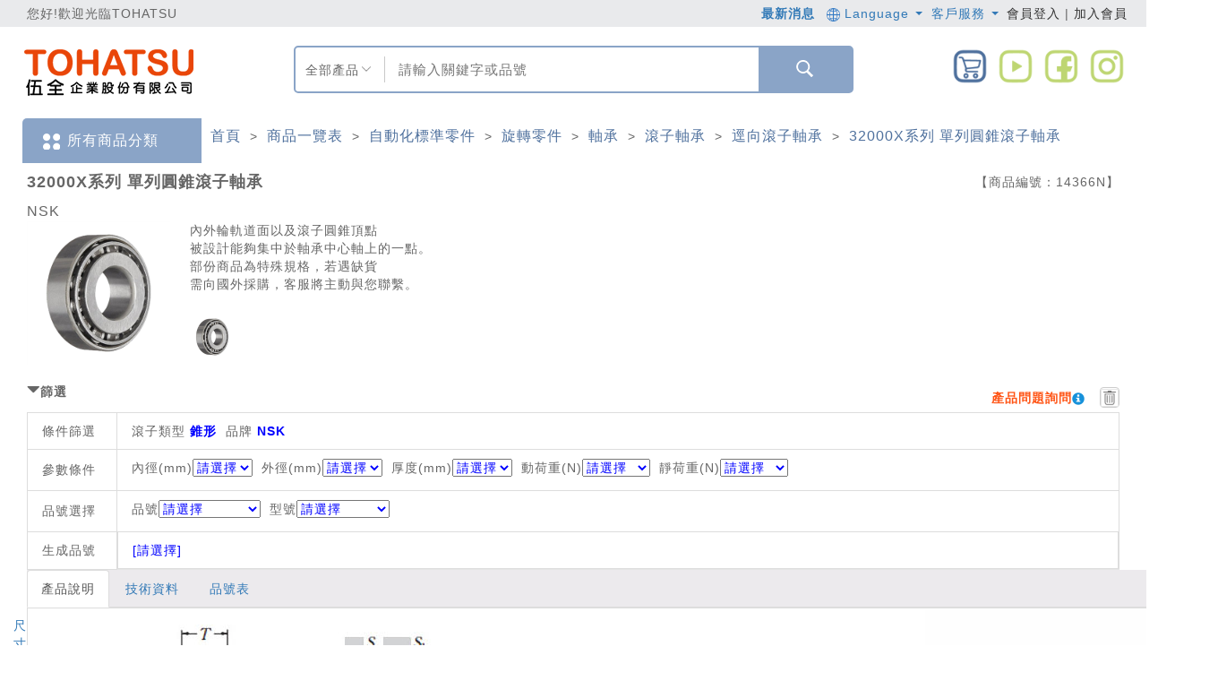

--- FILE ---
content_type: text/html; charset=utf-8
request_url: https://www.tohatsu.com.tw/Product/Info/11867/?itemid=14366&type=G
body_size: 323815
content:



<!DOCTYPE html>
<html>
<head>
    <script type="application/ld+json">
        {"@context": "https://schema.org","@type": "Corporation","name": "伍全企業股份有限公司","url": "https://www.tohatsu.com.tw/","logo": "https://www.tohatsu.com.tw/Content/TOHATSU/images/logo150x100.png","sameAs": ["https://www.facebook.com/tohatsu.taiwan/","https://www.tohatsu.com.tw/","https://www.youtube.com/channel/UCxigIx2UyFY1VskGNJMvd_w"]}
    </script>
    <meta content="text/html; charset=UTF-8" http-equiv="Content-Type">
    <meta http-equiv="X-UA-Compatible" content="IE=edge" />
    <meta name="viewport" content="width=device-width, initial-scale=1">
    
    

    <script type="application/ld+json">
        {"@context":"https://schema.org/","@type":"Product","name":"32000X系列 單列圓錐滾子軸承","image":["https://d26s8effnbilat.cloudfront.net/Files/market/11867/image/MAI_161931447_X135X135.png"],"description":"內外輪軌道面以及滾子圓錐頂點，被設計能夠集中於軸承中心軸上的一點。，部份商品為特殊規格，若遇缺貨，需向國外採購，客服將主動與您聯繫。，","sku":"N002701863","mpn":"$$","brand":{"@type":"Brand","name":"伍全企業"},"offers":{"@type":"AggregateOffer","url":"https://www.tohatsu.com.tw/Product/Info/11867/?itemid=14366&type=G","priceCurrency":"TWD","lowPrice":"100","highPrice":"5000","offerCount":"100","itemCondition":"https://schema.org/NewCondition","availability":"https://schema.org/InStock"}}
    </script>

    <title>32000X系列 單列圓錐滾子軸承規格、品號、產品說明｜伍全企業</title>
    <!--meta name="viewport" content="width=device-width, initial-scale=1.0"-->

        <meta name="keywords" content="滾子軸承,圓筒滾子軸承,滾針軸承,錐形滾子軸承,球面滾子軸承,圓錐滾子軸承">

    <meta name="description" content="32000X系列 單列圓錐滾子軸承規格、產品說明與介紹：內外輪軌道面以及滾子圓錐頂點，被設計能夠集中於軸承中心軸上的一點。，部份商品為特殊規格，若遇缺貨，需向國外採購，客服將主">

    <link href="/Content/F2E/styles/bootstrap.css?v=20220426_01" rel="stylesheet"/>
<link href="/Content/share/bootstrap-datetimepicker.min.css?v=20220426_01" rel="stylesheet"/>
<link href="/Content/F2E/styles/font-awesome.css?v=20220426_01" rel="stylesheet"/>
<link href="/Content/F2E/styles/animate.css?v=20220426_01" rel="stylesheet"/>
<link href="/Content/F2E/styles/formValidation.min.css?v=20220426_01" rel="stylesheet"/>
<link href="/Content/F2E/styles/swiper.min.css?v=20220426_01" rel="stylesheet"/>
<link href="/Content/F2E/styles/main.css?v=20220426_01" rel="stylesheet"/>
<link href="/Content/validationEngine/validationEngine.jquery.css?v=20220426_01" rel="stylesheet"/>
<link href="/Content/share/wookmark.css?v=20220426_01" rel="stylesheet"/>
<link href="/Content/B2C/mobile-style.css?v=20220426_01" rel="stylesheet"/>

    <!--[if IE 7]>
    <link href="/Content/font-awesome/font-awesome-ie7.min.css?v=20220426_01" rel="stylesheet"/>

    <![endif]-->
    <!--[if lt IE 9]>
    <link href="/Content/jquery-ui-1.10.3/jquery.ui.1.10.3.ie.css?v=20220426_01" rel="stylesheet"/>

    <script src="/Scripts/html5shiv/html5shiv.js?v=20220426_01"></script>

    <![endif]-->

    <style>

        .header-confirm-dialog {
            background-color: #f2dede !important;
            color: #a94442 !important;
        }

        .btn-confirm-dialog-no {
        }

        .btn-confirm-dialog-yes {
            background-color: #d7b6b6;
        }

            .btn-confirm-dialog-yes:hover {
                background-color: #99cc99;
            }

        .mask-loading {
            width: 30px;
            height: 30px;
            margin-top: -8px;
            margin-right: 10px;
        }

        .modal-adjust-width {
            width: 730px !important;
        }

        .tohatsu-font {
            font-family: "微軟正黑體",Helvetica Neue, Helvetica, Arial, sans-serif;
            font-size: 14px;
        }

        .font-a {
            text-decoration: none;
            outline: none;
            color: #333;
        }

        .header-lg {
            border-top: none;
        }

        .body-wrapper {
            padding-bottom: 0;
        }

        @media (min-width: 767px) {
            .remind__wrapper {
                padding-left: 40px;
            }

            .cform__wrapper {
                padding-left: 0;
                padding-right: 0;
            }
        }

        #tohatsu_abount::before {
            content: "關於伍全";
            color: #000;
            font: bold 16px/30px "Microsoft JhengHei";
            margin-left: 10px;
        }

        #tohatsu_contact::before {
            content: "聯絡我們";
            color: #000;
            font: bold 16px/30px "Microsoft JhengHei";
            margin-left: 10px;
        }

        ol.footer_menu {
            margin: 0;
            padding: 0;
            display: inline-block;
            vertical-align: top;
            min-width: 100px;
            margin-right: 20px;
        }

            ol.footer_menu:last-child {
                margin: 0;
            }

            ol.footer_menu li {
                margin: 0;
                padding: 0;
                list-style: none;
                font: 14px/30px "Microsoft JhengHei";
            }

                ol.footer_menu li::before {
                    content: ">";
                    margin-right: 5px;
                }

                ol.footer_menu li:hover a {
                    color: #ea5514;
                    font-weight: bold;
                }

        .floatleft {
            float: left;
        }

        .foot_mei_pc a::after {
            content: "\A|\A"
        }

        .foot_mei_pc a:last-child::after {
            display: none;
        }

        /* 自定義下拉選單容器 */
        #searchModeButton {
            position: relative;
            float: left;
            height: 100%;
            width: 16%;
            padding: 0px 10px;
        }

            #searchModeButton .select-btn {
                margin-top: 15px;
                text-align: center;
                width: 80%;
            }

            #searchModeButton img {
                position: relative;
                float: right;
                height: 10px;
                width: 10px;
                top: -17px;
                right: 5px;
            }

        #searchModeButton .options {
            display: none;
            position: absolute;
            top: 100%;
            left: 0;
            width: 100%;
            text-align: center;
            background-color: #fff;
            border: 1px solid #c9c9c9;
            box-shadow: 0 4px 6px rgba(0, 0, 0, 0.1);
            z-index: 1000;
            list-style: none;
        }

        #searchModeButton .options li {
            padding: 10px;
            cursor: pointer;
        }

                /* hover 效果 */
        #searchModeButton .options li:hover {
            text-decoration: underline;
        }

        /* 顯示選項列表 */
        #searchModeButton.open .options {
            display: block;
        }

        #layoutSearch {
            font-size: 1.1em;
            width: 66.67%;
            height: 60%;
            margin-top: 10px;
            border-left: 1px solid #c9c9c9;
            border-right: 0px;
            border-radius: 0px;
            padding-left: 15px;
            /*text-align: center;*/
        }

        @media screen and (max-width: 990px) {
            .foot_mei_pc {
                width: 100% !important;
            }

                .foot_mei_pc a:nth-child(4)::after {
                    display: none;
                }

                .foot_mei_pc a:nth-child(5) {
                    display: none;
                }
        }
    </style>

    <script src="/Scripts/F2E/js/vendor.js?v=20220426_01"></script>
<script src="/Scripts/F2E/js/formValidation.min.js?v=20220426_01"></script>
<script src="/Scripts/F2E/js/bootstrap.min.js?v=20220426_01"></script>
<script src="/Scripts/F2E/js/zh_TW.js?v=20220426_01"></script>
<script src="/Scripts/F2E/js/swiper.jquery.min.js?v=20220426_01"></script>
<script src="/Scripts/F2E/js/app.js?v=20220426_01"></script>
<script src="/Scripts/F2E/js/main.js?v=20220426_01"></script>
<script src="/Scripts/share/extensions.js?v=20220426_01"></script>
<script src="/Scripts/jquery.blockUI-2.66/jquery.blockUI.min.js?v=20220426_01"></script>
<script src="/Scripts/wookmark/wookmark.min.js?v=20220426_01"></script>
<script src="/Scripts/share/bootstrap-datetimepicker.min.js?v=20220426_01"></script>

    <link href="/Content/TOHATSU/css/basic.css?v=20220426_01" rel="stylesheet"/>
<link href="/Content/TOHATSU/css/blue.css?v=20220426_01" rel="stylesheet"/>
<link href="/Content/TOHATSU/css/mall.css?v=20220426_01" rel="stylesheet"/>


    <style type="text/css">

        @media screen and (max-width:990px) {
            .header-lg {
                font-size: 1.1em;
            }

            div.func-list a {
                padding: 14px;
            }
        }

        @media screen and (min-width:991px) and (max-width:1920px) {
            .mei_m_innernavi {
                display: none !important;
            }
        }

        @media screen and (max-width:990px) {
            .topbar {
                background-color: #61697e;
                color: #fff;
                font-size: 1.5em;
                line-height: 50px;
                height: 50px;
            }

                .topbar .welcome {
                    width: 100% !important;
                    margin-top: 9px;
                    margin-bottom: 9px;
                }

                .topbar .logins {
                    display: none;
                }

            .mei_m_menu {
                background-color: #dadbdd;
                text-align: center;
            }

                .mei_m_menu a {
                    display: block;
                    line-height: 4.5;
                }

                .mei_m_menu img {
                    max-width: 35px;
                }

                .mei_m_menu .row > div {
                    border-right: 2px solid #fff;
                }
        }

        @media screen and (max-width:990px) {
            .container-fluid.footer .f2 > div {
                height: auto !important;
            }

            .footer .f2 img {
                position: relative;
                display: block;
                margin: 0 auto;
                height: auto;
            }

            .footer {
                text-align: center;
                margin: 0 auto;
                border-top: 1px solid #f5f5f5;
            }

                .footer .f2 {
                    background-color: #fff;
                }

                    .footer .f2 p {
                        font-size: 1em;
                    }

                .footer .f3 p {
                    width: 90%;
                    text-align: center;
                    margin: 0 auto;
                    font-size: 12px;
                    line-height: 2;
                }
        }


        #layoutSearch:focus {
            outline-width: 0px;
            box-shadow: none;
        }

        @media screen and (max-width: 990px) {
            #layoutSearchBoxMobile {
                width: 90%;
                margin: 1em auto;
                border: 2px solid #8aa4c7;
                box-sizing: content-box;
                height: 45px;
                position: relative;
                border-radius: 5px;
            }

                #layoutSearchBoxMobile > input:focus-visible {
                    border: 2px solid #8aa4c7;
                    outline-color: #8aa4c7;
                }

                #layoutSearchBoxMobile > input {
                    width: 100%;
                    height: 45px;
                }
        }
    </style>

    <style>
        /* 使用 hover 顯示下拉選單 */
        .dropdown:hover .dropdown-menu {
            display: block;
        }
    </style>

    

    <link href="/Content/TOHATSU/css/mei_resize.css" rel="stylesheet"/>


    <script src="/Scripts/B2C/ElasticSearchSetting.js"></script>
    <script src="https://cdnjs.cloudflare.com/ajax/libs/tarekraafat-autocomplete.js/8.3.2/js/autoComplete.js"></script>
    <link rel="stylesheet" href="https://cdnjs.cloudflare.com/ajax/libs/tarekraafat-autocomplete.js/8.3.2/css/autoComplete.min.css">
    <script>
        $(document).ready(function () {
            var ElasticSearchUrl = GetElasticSearchUrl();

            window.addEventListener('unload', function () { hideMask(); });

            var promiseCount = 0;
            var showMaskStatus = false;
            if (window.screen.width > 990) {
                try {
                    // 桌機
                    var autoCompleteJS = new autoComplete({
                        name: "search",
                        data: {
                            src: async function () {
                                // Loading placeholder text
                                hideMask();

                                document
                                    .querySelector("#layoutSearch")
                                    .setAttribute("placeholder", "Loading...");
                                var token = $('input[name=__RequestVerificationToken]').val();

                                promiseCount = promiseCount + 1;
                                console.log("search: " + promiseCount);
                                if (showMaskStatus == false) {
                                    showMaskDownlist('Loading');
                                    showMaskStatus = true;
                                }

                                let promise = new Promise((res, rej) => {
                                    if ('1' == '1') {
                                        //參數設定
                                        var query = "query=" + $("#layoutSearch").val();

                                        var url = ElasticSearchUrl + "/v1/product/autocomplete?" + query;

                                        var start = 0;
                                        var end1 = 0;
                                        var end2 = 0;
                                        var e1 = '';
                                        var e2 = '';

                                        start = new Date().getTime();

                                        $.get(
                                            url,
                                            {
                                                contentType: 'application/json; charset=utf-8'
                                            },
                                            function (result, status) {
                                                //console.log(result.data);

                                                end1 = new Date().getTime();
                                                e1 = ((end1 - start) / 1000 + "sec");

                                                res(result.data.suggestions);
                                                promiseCount = promiseCount - 1;
                                                //console.log("search: " + promiseCount);

                                                end2 = new Date().getTime();
                                                e2 = ((end2 - start) / 1000 + "sec");

                                                $.ajax({
                                                    url: '/SPQ/CreateSearchLog',
                                                    type: 'POST',
                                                    data: JSON.stringify({ Action: 'DownListSearch', Keyword: $("#layoutSearch").val(), CallTime: e1, ReadyTime: e2, ApiTime: result.data.response_time }),
                                                    contentType: 'application/json; charset=utf-8',
                                                    async: true,
                                                })
                                                    .done(function (result2, status2, xhr2) {
                                                    });
                                            }
                                        )
                                            .fail(function (xhr, status, errorThrown) {
                                                promiseCount = promiseCount - 1;
                                                console.log("search: " + promiseCount);
                                            });
                                    }
                                    else {
                                        $.post("/Home/GetSearchDownlist", { __RequestVerificationToken: token, keyword: $("#layoutSearch").val().toUpperCase().trim(), limit: 10 },
                                        function (response) {
                                            res(response.Datas)
                                            promiseCount = promiseCount - 1;
                                            console.log("search: " + promiseCount);
                                        });
                                    }
                                });

                                let result = await promise;

                                var searchMode = $("div[name='searchMode']").text() == "商品編號" ? "2" : "1";
                                return searchMode != "2" ? result : null;
                            },
                            //results: function (list) {
                            //    // Filter duplicates
                            //    const filteredResults = Array.from(
                            //        new Set(list.map((value) => value.match))
                            //    ).map((food) => {
                            //        return list.find((value) => value.match === food);
                            //    });

                            //    return filteredResults;
                            //}
                        },
                        trigger: {
                            event: ["input", "focus"]
                        },
                        debounce: 3000, //停止輸入2s以後才進行查詢
                        placeHolder: "",
                        searchEngine: function (query, record) { return record; },
                        //highlight: true,
                        maxResults: 10,
                        selector: "#layoutSearch",
                        resultItem: {
                            content: function (data, element) {

                                var valueLeft = '1' == '1' ? data.value.suggestion : data.value.Left;

                                // Modify Results Item Style
                                element.style = "display: flex; justify-content: space-between; z-index: 1000;";
                                // Modify Results Item Content
                                element.innerHTML = `<span style="text-overflow: ellipsis; white-space: nowrap; overflow: hidden;" title=
                                ${valueLeft}>
                                ${valueLeft}</span>
                                <span style="display: flex; align-items: center; font-size: 13px; font-weight: 100; text-transform: uppercase; color: rgba(0,0,0,.2);">
                                </span>`;
                                showMaskDownlist('Loading');
                                if (promiseCount === 0) {
                                    hideMaskDownlist();
                                    showMaskStatus = false;
                                }
                            }
                        },
                        noResults: function (dataFeedback, generateList) {
                        },
                        onSelection: function (feedback) {
                            showMask('Loading');

                            if ('1' == '1') {

                                document.querySelector("#layoutSearch").value = feedback.selection.value.suggestion;

                                //if (feedback.selection.value.epno_epdmid && feedback.selection.value.cgdm_ids.length == 1) {
                                    //location.href = '/Product/Info/' + feedback.selection.value.cgdm_ids[0] + '/?itemid=' + feedback.selection.value.epno_epdmid + '&type=G&search=' + feedback.selection.value.suggestion;
                                //}
                                //else {
                                    var searchMode = $("div[name='searchMode']").text() == "商品編號" ? "2" : "1";
                                    //[Task_189228] RWD-搜尋結果導入RWD，全部導向新版
                                    var searchPage = "ResultNew";

                                    location.href = "/SearchE/" + searchPage + ".html?l=" + '0' + "&searchMode=" + searchMode + "&id=1&keyword=" + encodeURIComponent(document.querySelector("#layoutSearch").value.trim());
                                //}
                            }
                            else {

                                document.querySelector("#layoutSearch").value = feedback.selection.value.Left;

                                if (feedback.selection.value.Epdm_Id && feedback.selection.value.Cgdm_Id) {
                                    location.href = '/Product/Info/' + feedback.selection.value.Cgdm_Id + '/?itemid=' + feedback.selection.value.Epdm_Id + '&type=G';
                                }
                                else {
                                    location.href = '/Search/ResultD/1?keyword=' + encodeURIComponent(document.querySelector("#layoutSearch").value.trim());
                                }
                            }
                        }
                    });
                }
                catch (e) {
                    console.log(e)
                };
            }
            else {
                 try {
                    // 手機
                    var autoCompleteJS = new autoComplete({
                        name: "search",
                        data: {
                            src: async function () {
                                // Loading placeholder text
                                hideMask();

                                document
                                    .querySelector("#layoutSearch2")
                                    .setAttribute("placeholder", "Loading...");
                                var token = $('input[name=__RequestVerificationToken]').val();

                                promiseCount = promiseCount + 1;
                                console.log("search: " + promiseCount);
                                if (showMaskStatus == false) {
                                    showMaskDownlist('Loading');
                                    showMaskStatus = true;
                                }

                                let promise = new Promise((res, rej) => {
                                    if ('1' == '1') {
                                        //參數設定
                                        var query = "query=" + $("#layoutSearch2").val();

                                        var url = ElasticSearchUrl + "/v1/product/autocomplete?" + query;

                                        var start = 0;
                                        var end1 = 0;
                                        var end2 = 0;
                                        var e1 = '';
                                        var e2 = '';

                                        start = new Date().getTime();

                                        $.get(
                                            url,
                                            {
                                                contentType: 'application/json; charset=utf-8'
                                            },
                                            function (result, status) {
                                                //console.log(result.data);

                                                end1 = new Date().getTime();
                                                e1 = ((end1 - start) / 1000 + "sec");

                                                res(result.data.suggestions);
                                                promiseCount = promiseCount - 1;
                                                //console.log("search: " + promiseCount);

                                                end2 = new Date().getTime();
                                                e2 = ((end2 - start) / 1000 + "sec");

                                                $.ajax({
                                                    url: '/SPQ/CreateSearchLog',
                                                    type: 'POST',
                                                    data: JSON.stringify({ Action: 'DownListSearch', Keyword: $("#layoutSearch2").val(), CallTime: e1, ReadyTime: e2, ApiTime: result.data.response_time }),
                                                    contentType: 'application/json; charset=utf-8',
                                                    async: true,
                                                })
                                                    .done(function (result2, status2, xhr2) {
                                                    });
                                            }
                                        )
                                            .fail(function (xhr, status, errorThrown) {
                                                promiseCount = promiseCount - 1;
                                                console.log("search: " + promiseCount);
                                            });
                                    }
                                    else {
                                        $.post("/Home/GetSearchDownlist", { __RequestVerificationToken: token, keyword: $("#layoutSearch2").val().toUpperCase().trim(), limit: 10 },
                                        function (response) {
                                            res(response.Datas)
                                            promiseCount = promiseCount - 1;
                                            console.log("search: " + promiseCount);
                                        });
                                    }
                                });

                                let result = await promise;

                                var searchMode = $("select[name='searchMode2']").val();
                                return searchMode != "2" ? result : null;
                            },
                            //results: function (list) {
                            //    // Filter duplicates
                            //    const filteredResults = Array.from(
                            //        new Set(list.map((value) => value.match))
                            //    ).map((food) => {
                            //        return list.find((value) => value.match === food);
                            //    });

                            //    return filteredResults;
                            //}
                        },
                        trigger: {
                            event: ["input", "focus"]
                        },
                        debounce: 3000, //停止輸入2s以後才進行查詢
                        placeHolder: "",
                        searchEngine: function (query, record) { return record; },
                        //highlight: true,
                        maxResults: 10,
                        selector: "#layoutSearch2",
                        resultItem: {
                            content: function (data, element) {

                                var valueLeft = '1' == '1' ? data.value.suggestion : data.value.Left;

                                // Modify Results Item Style
                                element.style = "display: flex; justify-content: space-between; z-index: 1000;";
                                // Modify Results Item Content
                                element.innerHTML = `<span style="text-overflow: ellipsis; white-space: nowrap; overflow: hidden;" title=
                                ${valueLeft}>
                                ${valueLeft}</span>
                                <span style="display: flex; align-items: center; font-size: 13px; font-weight: 100; text-transform: uppercase; color: rgba(0,0,0,.2);">
                                </span>`;
                                showMaskDownlist('Loading');
                                if (promiseCount === 0) {
                                    hideMaskDownlist();
                                    showMaskStatus = false;
                                }
                            }
                        },
                        noResults: function (dataFeedback, generateList) {
                        },
                        onSelection: function (feedback) {
                            showMask('Loading');

                            if ('1' == '1') {

                                document.querySelector("#layoutSearch2").value = feedback.selection.value.suggestion;

                                //if (feedback.selection.value.epno_epdmid && feedback.selection.value.cgdm_ids.length == 1) {
                                    //location.href = '/Product/Info/' + feedback.selection.value.cgdm_ids[0] + '/?itemid=' + feedback.selection.value.epno_epdmid + '&type=G&search=' + feedback.selection.value.suggestion;
                                //}
                                //else {
                                    var searchMode = $("select[name='searchMode2']").val();
                                    //[Task_189228] RWD-搜尋結果導入RWD，全部導向新版
                                    var searchPage = "ResultNew";

                                    location.href = "/SearchE/" + searchPage + ".html?l=" + '0' + "&searchMode=" + searchMode + "&id=1&keyword=" + encodeURIComponent(document.querySelector("#layoutSearch2").value.trim());
                                //}
                            }
                            else {

                                document.querySelector("#layoutSearch2").value = feedback.selection.value.Left;

                                if (feedback.selection.value.Epdm_Id && feedback.selection.value.Cgdm_Id) {
                                    location.href = '/Product/Info/' + feedback.selection.value.Cgdm_Id + '/?itemid=' + feedback.selection.value.Epdm_Id + '&type=G';
                                }
                                else {
                                    location.href = '/Search/ResultD/1?keyword=' + encodeURIComponent(document.querySelector("#layoutSearch2").value.trim());
                                }
                            }
                        }
                    });
                }
                catch (e) {
                    console.log(e)
                };
            }
        });
    </script>
    <script>
        function stringJoinUnderscore (args) {
            return args.join('_')
        }

        var g_CSP001_AddToCart_Url = '/CSP/CSP001_AddToCart';
        var g_CSP001_AddToTracking_Url = '/CSP/CSP001_AddToTracking';

        var pointRate = '1';
        var nowurllocation = '';

        $(document).ready(function () {
            // for 導覽列
            $('.header .nav-dropdown > a').on('click', function () {
                var self = this
                var category = $(self).text()

                dataLayer.push({
                    'event': 'analytics',
                    'category': '導覽列',
                    'action': stringJoinUnderscore(['menu', category]),
                    'label':  stringJoinUnderscore(['點擊_導覽列', category])
                })
            })
        });

                var IsLogined = false;


        $(document).ready(function() {

            $("#loginModal #account #password #InputCaptcha1").on("keypress", function (e) {
                if (e.which === 13) {
                    $("#signin").click();
                }
            });

            $(".imageCaptcha img").attr("src", "/Captcha/GetCaptcha?t=" + Date.now());

            var pathname = window.location.pathname;

            $('.function-search__btn').on('click', function () {
                dataLayer.push({ 'event': 'ga-keywordsSearch-click', 'ga-keywordsSearch-category': 'keywordsSearch', 'ga-keywordsSearch-action': $('#CHPkeywords').val()});
            });

            $('.sidebar-search__icon-search').on('click', function () {
                dataLayer.push({ 'event': 'ga-keywordsSearch-click', 'ga-keywordsSearch-category': 'keywordsSearch', 'ga-keywordsSearch-action': $('.sidebar-search__input').val()});
            });

            var item = $('#search_form .select').attr('value');

            //var txt = $('#search_form .search').val();
            var txt = $(this).prev().val();

            //search(QueryString('search'));

            

            return false;
        });

        function search(SearchId) {

            var keyword = $("#" + SearchId).val().trim();

            if (keyword.length === 0) {
                DialogMessageError("至少輸入一個字才能搜尋!");
                return false;
            }
            showMask('Loading');

            var searchMode = "";
            var searchPage = "";

            if (window.screen.width > 990) {
                searchMode = $("div[name='searchMode']").text() == "商品編號" ? "2" : "1";
                searchPage = "ResultNew";
            }
            else {
                searchMode = $("select[name='searchMode2']").val();
                //[Task_189228] RWD-搜尋結果導入RWD，全部導向新版
                var searchPage = "ResultNew";
            }

            location.href = '1' == '1'
                ? ("/SearchE/" + searchPage + ".html?l=" + '0' + "&searchMode=" + searchMode + "&id=1&keyword=" + encodeURIComponent(keyword))
                : ('/Search/ResultD/1?keyword=' + encodeURIComponent(keyword));
        }

        // over write app.js search function
        // which is for rwd side bar search
        $('.sidebar-search__icon-search').unbind().bind('click', function () {
            var txt = $(this).prev().val();

            search(QueryString('keyword'));
        });

        function GoCAM001() {
            g_GoCAM001 = true;
            $(".login").click();
        }

        var parentframehref = "http://localhost:25490/";

        var notshowagain = 0;

        var hasAddToCart = false;
        var hasAddToTrack = false;

        function routehref(href) {
            var isIframe = window.self !== window.top;
            if (isIframe) {
                if(href.indexOf("http") > -1) {
                    window.top.location.href = href;
                }else{
                    window.top.location.href = parentframehref+href;
                }
            }else{

                if(href.indexOf("http") > -1) {
                    location.href = href;
                }else{
                    location.href= href;
                }
            }
        }

        function routehref2(href) {
            var isIframe = window.self !== window.top;
            if (isIframe) {
                if(href.indexOf("http") > -1) {
                    window.top.location.href = href;
                }else{
                    window.top.location.href = parentframehref+href;
                }
            }else{
                if(href.indexOf("http") > -1) {
                    location.href  = href;
                }else{
                    location.href = nowurllocation + href;
                }
            }
        }

        function routehref3(href) {
            var isIframe = window.self !== window.top;

            //在frame裡面
            if (isIframe) {
                window.top.location.href = parentframehref+"/"+href.substr(3, href.length);
            }else{
                location.href  = href;
            }
        }

        //_Layouts頁面右上角的購物車清單
        function ShowShoppingCart() {
            //取得購物車資料
            $.ajax({
                url: '/CSP/CSP001_GetCartItem',
                type: "POST",
                dataType: "json",
                async: false,
                cache: false,
                success: function (data, textStatus, jqXHR) {
                    //console.log(JSON.stringify(data));
                    //處理回傳的訊息
                    if (data != "") {
                        //總數
                        $(".cart_total").html(data.length);
                        var normalCnt = 0;
                        var delivery = "";
                        $.each(data,function (index, value) {
                            normalCnt++
                            //delivery += '<a href="/Product/' + value.CgdmId + '"><img class="image img-50x50" src="' + value.ImagePath + '" alt="" /><b>' + value.Name + '</b><br /><span class="money">$'+ value.Price + '</span></a>';
                            delivery += '<a href="/Product/' + value.CgdmId + '"><div class="cart-dropdown__list"><div class="cart-item__pic"><img class="cart-thumb" src="' + value.ImagePath + '" alt=""></div><div class="cart-dropdown__item"><p>' + value.Name + '</p><p class="cart-dropdown__item-price">$'+ value.Price + '</p></div></div></a>';
                        });

                        //一般

                        $(".delivery").html(delivery);

                        if (normalCnt > 0 )
                        {
                            $("#checkout").show();
                            //$("#shopping-cart-box").attr("style","");
                        }
                        else
                        {
                            $("#checkout").hide();

                        }
                    }
                    else
                    {
                        //$("#shopping-cart-box").css("display","none");
                    }
                },
                error: function (jqXHR, textStatus, errorThrown) {
                    console.log(errorThrown);
                }
            });
        }

        //未登入，登入後回到原頁面
        function RedirectToOriUrl() {
            if (QueryString("m") == 3 && QueryString("url") != null) {
                return QueryString("url");
            }
            return null;
        }

        //購物車的結帳
        function RedirectToShoppingCar() {
            if (!IsLogined) {
                //引導user登入
                g_LoginToCart = true;
                $(".login").click();
            }
            else {
                location.href = "/Checkout/Basket";
            }
        }

        function resetShoppingCartLogin() {
            $("#loginModal #account").val("");
            $("#loginModal #password").val("");
            $("#loginModal #InputCaptcha1").val("");

            $("#register_form #InputEmail2").val("");
            $("#register_form #InputPassword2").val("");
            $("#register_form #confirmPassword").val("");
            $("#register_form #InputCaptcha2").val("");

            $("#forgot_form #InputEmail3").val("");
            $("#forgot_form #InputCaptcha3").val("");

            g_LoginToCart = false;
        }

        function resetTrackingLogin() {
            g_LoginToTracking = false;
        }

        var g_LoginToCart = false;
        var g_LoginToTracking = false;
        var g_GoCAM001 = false;

        $(function () {
            if (QueryString("m") == 1) {
                DialogMessageSuccess("您所選購商品已售完，請重新選擇其他商品。");
            }
            if (QueryString("m") == 2) {
                DialogMessageSuccess("您被限定登入功能，請與客服人員聯繫。");
            }
            if (QueryString("m") == 3) {
                $(".login").click();
            }
        });

        function QueryString(name) {
            var AllVars = window.location.search.substring(1);
            var Vars = AllVars.split("&");
            for (i = 0; i < Vars.length; i++) {
                var Var = Vars[i].split("=");
                if (Var[0] == name) return Var[1];
            }
            return "";
        }

        // 搜尋按下Enter造成error
        $(function () {
            $('#layoutSearch').on('keydown', function (event) {
                if (event.which === 13)
                {
                    event.preventDefault();
                    var keyword = $(this).val().trim();

                    if (keyword.length === 0) {
                        DialogMessageError("至少輸入一個字才能搜尋!");
                        return false;
                    }

                    showMask('Loading');

                    var searchMode = "";
                    var searchPage = "";

                    if (window.screen.width > 990) {
                        searchMode = $("div[name='searchMode']").text() == "商品編號" ? "2" : "1";
                        searchPage = "ResultNew";
                    }
                    else {
                        searchMode = $("select[name='searchMode2']").val();
                        //[Task_189228] RWD-搜尋結果導入RWD，全部導向新版
                        var searchPage = "ResultNew";
                    }

                    location.href = '1' == '1'
                        ? ("/SearchE/" + searchPage + ".html?l=" + '0' + "&searchMode=" + searchMode + "&id=1&keyword=" + encodeURIComponent(keyword))
                        : ('/Search/ResultD/1?keyword=' + encodeURIComponent(keyword));
                }
            });
        })
    </script>

    <!-- Google Tag Manager -->


    <!-- Google Tag Manager -->
    <script>
(function(w,d,s,l,i){w[l]=w[l]||[];w[l].push({'gtm.start':
new Date().getTime(),event:'gtm.js'});var f=d.getElementsByTagName(s)[0],
j=d.createElement(s),dl=l!='dataLayer'?'&l='+l:'';j.async=true;j.src=
'https://www.googletagmanager.com/gtm.js?id='+i+dl;f.parentNode.insertBefore(j,f);
})(window,document,'script','dataLayer','GTM-PWBJD84');</script>
    <!-- End Google Tag Manager -->
</head>
<body class="loading">
    <input name="__RequestVerificationToken" type="hidden" value="HTWKf5r_78hN54wwtrOtVxTS7mcfPvZxIJ28uZKQU393bjky3D8rEYDAK1ae_AtQEm2WOJ59ul8vbQ4fU74qnLTVx2sENiQB8b7POTqJghU1" />

    <!-- Google Tag Manager (noscript) -->
    <noscript>
        <iframe src="https://www.googletagmanager.com/ns.html?id=GTM-PWBJD84"
                height="0" width="0" style="display:none;visibility:hidden"></iframe>
    </noscript>
    <!-- End Google Tag Manager (noscript) -->

    <script type="text/javascript">
        $(function(){
            $(".login").click(function(){
                $("#login_form").validationEngine('hideAll');
                $(".imageCaptcha img").attr("src", "/Captcha/GetCaptcha?t=" + Date.now());
            });
            $(".resetCaptcha").click(function() {
                $(".imageCaptcha img").attr("src", "/Captcha/GetCaptcha?t=" + Date.now());
            });
        });
    </script>


    <div id="wrapper">
        <div class="overlay"></div>

        <script>
            $(document).ready(function () {

                const selectBtn = document.querySelector('#searchModeButton .select-btn');
                const selectBtn2 = document.querySelector('#searchModeButton img');
                const options = document.querySelector('#searchModeButton .options');

                selectBtn.addEventListener('click', () => {
                    options.parentElement.classList.toggle('open');
                });

                selectBtn2.addEventListener('click', () => {
                    options.parentElement.classList.toggle('open');
                });

                // 點擊選項後關閉下拉
                options.addEventListener('click', (e) => {
                    selectBtn.textContent = e.target.textContent;
                    options.parentElement.classList.remove('open');
                });

                /* center modal */
                function centerModals() {
                    $(this).each(function (i) {
                        if ($(this)[0].self !== window) {
                            var $clone = $(this).clone().css('display', 'block').appendTo('body');
                            var top = Math.round(($clone.height() - $clone.find('.modal-content').height()) / 2);
                            top = top > 0 ? top : 0;
                            $clone.remove();
                            $(this).find('.modal-content').css("margin-top", top);
                        }
                    });
                }
                $('#messageDialog').on('show.bs.modal', centerModals);
                $('#confirmDialog').on('show.bs.modal', centerModals);
                $(window).on('resize', centerModals);

                ShowShoppingCart();
            });

            function DialogMessageSuccess(message, callBack) {
                $("#dialogMessageClass").removeClass();
                $("#dialogMessageClass").addClass("correct");
                $("#dialogMessage").html(message);
                $('#messageDialog').modal('toggle');
                $("#messageDialog").modal('show');
                $("#messageDialog").off('hidden.bs.modal');
                $("#messageDialog").on('hidden.bs.modal', callBack);
            }

            function DialogMessageError(message, callBack, title) {
                $("#dialogMessageClass").removeClass();
                $("#dialogMessageClass").addClass("error");
                $("#dialogMessage").html(message);
                $('#messageDialog').modal('toggle');
                $("#messageDialog").modal("show");
                $("#messageDialog").off('hidden.bs.modal');
                $("#messageDialog").on('hidden.bs.modal', callBack);
                //-----中友註解開始-----//
                /*if(!!title)
                {
                    $("#dialogMessageTitle").text(title);
                }*/
                //-----中友註解結束-----//
            }
            //加入購物車特製的dialog 指定高度
            function ConfirmDialogOne(message, callBack, title, buttonYesName, buttonNoName) {


                var isIframe = window.self !== window.top;
                if (isIframe) {
                    if (parentscrolliframe > 0) {
                        var parentscroll = parentscrolliframe + "px";
                        console.log("csp.js parentscroll=>" + parentscroll);
                        document.getElementById("confirmDialogOne").style.top = parentscroll;
                    } else {
                        var parentscroll = "5px";
                        console.log("csp.js parentscroll=>" + parentscroll);
                        document.getElementById("confirmDialogOne").style.top = parentscroll;
                    }
                }


                var status = { "yes": true, "no": false };
                var confirmCount = 0;

                $("#confirmMessageOne").html(message);
                $('#confirmDialogOne').modal('toggle');
                $("#confirmDialogOne").modal("show");
                $("#confirmDialogOne").off('hidden.bs.modal');
                $("#confirmDialogOne").on('hidden.bs.modal');

                if (isIframe) {
                    console.log("freeze=1");
                    window.parent.postMessage("freeze=1", '*');
                    console.log("needscroll=" + parentscrolliframe);
                    window.parent.postMessage("needscroll=" + parentscrolliframe, '*');
                }

            }
            function ConfirmDialog(message, callBack, title, buttonYesName, buttonNoName) {
                console.log("confirm");
                var status = { "yes": true, "no": false };
                var confirmCount = 0;
                $("#confirmMessage").html(message);
                $('#confirmDialog').modal('toggle');
                $("#confirmDialog").modal("show");
                $("#confirmDialog").off('hidden.bs.modal');
                $("#confirmDialog").on('hidden.bs.modal');
                $("#confirmNo").on('click', function (event) {
                    if (confirmCount === 0) {
                        callBack(status.no);
                    }
                    confirmCount = confirmCount + 1;
                });
                $("#confirmYes").on('click', function (event) {
                    if (confirmCount === 0) {
                        callBack(status.yes);
                    }
                    confirmCount = confirmCount + 1;
                });
                //-----中友註解開始-----//
                /*
                if(!!title)
                {
                    $("#confirmModalTitle").text(title);
                } else {
                    $("#confirmModalTitle").text("");
                }
                */
                //-----中友註解結束-----//
                if (!!buttonYesName) {
                    $("#confirmYes").text(buttonYesName);
                } else {
                    $("#confirmYes").text("確定");
                }

                if (!!buttonNoName) {
                    $("#confirmNo").text(buttonNoName);
                } else {
                    $("#confirmNo").text("取消");
                }
            }

            function showMask(message) {
                if (!message) {
                    message = "Loading";
                }
                $.blockUI({
                    message: '<h1 style="font-size:25px"><img class="mask-loading" src="/Images/Loading-new.gif"></img>' + message + '</h1>',
                    css: {
                        border: 'none',
                        padding: '18px',
                        backgroundColor: '#000',
                        '-webkit-border-radius': '10px',
                        '-moz-border-radius': '10px',
                        opacity: .5,
                        color: '#fff',
                    }
                });
            }

            function showMaskDownlist(message) {
                if (!message) {
                    message = "Loading";
                }
                $('#autoComplete_list').block({
                    message: '<h1 style="font-size:25px"><img class="mask-loading" src="/Images/Loading-new.gif"></img>' + message + '</h1>',
                    css: {
                        border: 'none',
                        padding: '18px',
                        backgroundColor: '#000',
                        '-webkit-border-radius': '10px',
                        '-moz-border-radius': '10px',
                        opacity: .5,
                        color: '#fff',
                    },
                    overlayCSS: {
                        backgroundColor: '#FFFFFF',
                        opacity: 0,
                    }
                });
            }

            function hideMask() {
                $.unblockUI();
            }

            function hideMaskDownlist() {
                $('#autoComplete_list').unblock();
            }
        </script>

        <div class="all_header">
            <!-- Message Dialog ========================================================================= -->
            <div class="modal fade bs-example-modal-sm" tabindex="-1" role="dialog" aria-labelledby="mySmallModalLabel" aria-hidden="true" id="messageDialog">
                <div class="modal-dialog modal-large">
                    <div class="modal-content danger">
                        <div class="modal-header">
                            <h4 class="modal-title" id="myModalLabel">
                                <span id="dialogMessageClass modal-adjust-title " class="correct"></span>&nbsp;&nbsp;
                                <span id="dialogMessageTitle">伍全eShop</span>
                            </h4>
                        </div>
                        <div class="modal-body">
                            <span class="" style="color: #a94442;"></span>
                            <label id="dialogMessage"></label>
                        </div>
                        <div class="modal-footer">
                            <button id="btnConfirm" type="button" class="btn btn-default" data-dismiss="modal">確定</button>
                        </div>
                    </div>
                </div>
            </div>

            <!-- Confirm Dialog -->
            <div class="modal fade bs-example-modal-sm" tabindex="-1" role="dialog" aria-labelledby="mySmallModalLabel" aria-hidden="true" id="confirmDialog">
                <div class="modal-dialog modal-large">
                    <div class="modal-content danger">
                        <div class="modal-header header-confirm-dialog">
                            <h4 class="modal-title">
                                <span class="correct"></span>
                                <span id="confirmModalTitle">伍全eShop</span>
                            </h4>
                        </div>
                        <div class="modal-body">
                            <span class="" style="color: #a94442;"></span>
                            <label id="confirmMessage"></label>
                        </div>
                        <div class="modal-footer">
                            <button id="confirmNo" type="button" class="btn btn-default btn-confirm-dialog-no" data-dismiss="modal">取消</button>
                            <button id="confirmYes" type="button" class="btn btn-default btn-confirm-dialog-yes" data-dismiss="modal">確定</button>
                        </div>
                    </div>
                </div>
            </div>

            <script>

                function localStorageIsOK(){
                    var test = 'test';
                    try {
                        localStorage.setItem(test, test);
                        localStorage.removeItem(test);
                        return true;
                    } catch(e) {
                        return false;
                    }
                }

                $('#login_form').on('submit', function(e){
                    e.preventDefault();

                    $("#signin").click();
                });

                $('#showLoginButton').click(function () {
                    window.location.href = '/Home/AppLogin';
                })

                $("#signin").click(function () {
                    $(".parentFormlogin_form").remove();
                    if (!$("#login_form").validationEngine('validate')) {
                        return false;
                    }
                    var token = $('input[name=__RequestVerificationToken]').val();

                    $.post("/Login", {__RequestVerificationToken: token, account: $('#account').val(), passcode: $('#password').val(), captcha: $('#InputCaptcha1').val(), is_app: 1, iskeep: $('#login_keep').prop('checked') },
                        function (response) {
                            if (response.type == "success") {
                                console.log(response);
                                //window.location.href = '/CSP/Index';
                                $('#EusmName').html(response.Eusm_Name);
                                $('#EusmPhone').html('('+response.Eusm_PhoneCode1+') '+response.Eusm_PhoneCode2+' 分機:'+response.Eusm_PhoneCode3);
                                $('#EusmEmail').html(response.Eusm_Email);

                                if(localStorageIsOK) {
                                    localStorage.setItem('userID', response.Id);
                                }

                                var cookieday = parseInt(15);

                                var setdate = new Date();
                                var time = now.getTime();
                                var expireTime = time + (cookieday * 36000);
                                setdate.setTime(expireTime);
                                document.cookie = 'userId=' + response.Id + ';expires=' + setdate.toUTCString() + ';';

                                dataLayer.push({
                                    'event': 'Login',
                                    'target': 'setUserId',
                                    'action': 'LoginEvent',
                                    'userID' : response.Id
                                });

                                $.ajax({
                                    type: 'POST',
                                    url: "/CSP/CSP001_Settle",
                                    data: {},
                                    success: function (data, textStatus, jqXHR) {},
                                    async:false
                                });

                                if (g_LoginToCart){
                                    //回呼到賣場邏輯，將Cookie寫入
                                    location.href = "/Checkout/Basket";
                                }
                                else{
                                    if (g_LoginToTracking){
                                        AddToTracking();
                                    }
                                    else if (g_GoCAM001){
                                        g_GoCAM001 = false;
                                        location.href = "/Account/Overview";
                                    }
                                    else{
                                        var url = RedirectToOriUrl();
                                        if(url !=null){
                                            if(url.indexOf("https://")===-1 && url.indexOf("http://")===-1){
                                                location.href = url;
                                            }
                                            else
                                            {
                                                window.location.reload();
                                            }
                                        }
                                        else{
                                            window.location.reload();
                                        }
                                    }

                                }
                            }
                            else {
                                switch (response.type){
                                    case "captcha":
                                        //$('#InputCaptcha1').validationEngine('showPrompt', response.message, 'error', true)
                                        DialogMessageError(response.message);
                                        break;
                                    case "account":
                                        //$('#account').validationEngine('showPrompt', response.message, 'error', true)
                                        DialogMessageError(response.message);
                                        break;
                                    case "password":
                                        //$('#password').validationEngine('showPrompt', response.message, 'error', true)
                                        DialogMessageError(response.message);
                                        break;
                                }
                            }
                        }, "json").fail(function () {
                            DialogMessageError("登入失敗!");
                            $(".imageCaptcha img").attr("src", "/Captcha/GetCaptcha?t=" + Date.now());
                        });
                    return false;
                });

                $("#cancelLogin").click(function(){
                    $("#account").val("").change();
                    $("#password").val("").change();
                    $("#InputCaptcha1").val("").change();
                })

                $("#registerbutton").click(function () {
                    $(".parentFormregister_form").remove();
                    if (!$("#register_form").validationEngine('validate')) {
                        return false;
                    }
                    var token = $('input[name=__RequestVerificationToken]').val();

                    $.post("/Home/Register", {__RequestVerificationToken: token, account: $('#InputEmail2').val(), passcode: $('#InputPassword2').val(), captcha: $('#InputCaptcha2').val()},
                        function (response) {
                            if (response == "") {
                                DialogMessageSuccess("會員註冊成功!", registerSuccess);
                            } else {
                                switch (response.type)
                                {
                                    case "captcha":
                                    case "account":
                                        DialogMessageError(response.message);
                                        break;
                                }
                            }
                        }, "json").fail(function () {
                            DialogMessageError("會員註冊失敗!");
                            $(".imageCaptcha img").attr("src", "/Captcha/GetCaptcha?t=" + Date.now());
                        });
                    return false;
                });

                $("#cancelRegister").click(function(){
                    $("#InputEmail2").val("").change();
                    $("#InputPassword2").val("").change();
                    $("#confirmPassword").val("").change();
                    $("#InputCaptcha2").val("").change();
                })

                function registerSuccess() {
                    $.ajax({
                        type: 'POST',
                        url: "/CSP/CSP001_Settle",
                        data: {},
                        success: function (data, textStatus, jqXHR) {},
                        async:false
                    });

                    if (g_LoginToCart)
                    {
                        //回呼到賣場邏輯，將Cookie寫入
                        location.href = "/Checkout/Basket";
                    }
                    else
                    {
                        if (g_LoginToTracking)
                        {
                            AddToTracking();
                        }
                        else if (g_GoCAM001)
                        {
                            g_GoCAM001 = false;
                            location.href = "/Account/Overview";
                        }
                        else
                        {
                            location.href = "/";
                        }

                    }

                }

                function agreePrivacyClick(obj) {
                    if ($(obj).prop("checked")) {
                        $("#registerbutton").removeClass("btn-default").addClass("btn-primary");
                        $("#registerbutton").prop("disabled", false);
                    } else {
                        $("#registerbutton").removeClass("btn-primary").addClass("btn-default");
                        $("#registerbutton").prop("disabled", true);
                    }
                }

                $("#forgotPWDButton").click(function () {
                    $(".parentFormforgot_form").remove();
                    if (!$("#forgot_form").validationEngine('validate')) {
                        return false;
                    }
                    var token = $('input[name=__RequestVerificationToken]').val();

                    $("#forgotPWDButton").attr("disabled", true);

                    $.post("/RequestPwd", {__RequestVerificationToken: token, account: $('#InputEmail3').val(), captcha: $('#InputCaptcha3').val()},
                        function (response) {
                            if (response == "") {
                                DialogMessageSuccess("密碼信已寄出，請至會員個人信箱收取信件。",function (){
                                    $("#InputEmail3").val("").change();
                                    $("#InputCaptcha3").val("").change();
                                    $("#forgotPWD").modal("toggle");
                                });
                            } else {
                                switch (response.type)
                                {
                                    case "captcha":
                                    case "account":
                                    case "error":
                                        DialogMessageError(response.message);
                                        break;
                                }

                                $("#forgotPWDButton").attr("disabled", false);
                            }
                        }, "json").fail(function () {
                            DialogMessageError("密碼寄送失敗!");
                            $("#forgotPWDButton").attr("disabled", false);

                            $("#InputEmail3").val("").change();
                            $("#InputCaptcha3").val("").change();
                            $(".imageCaptcha img").attr("src", "/Captcha/GetCaptcha?t=" + Date.now());
                        });
                    return false;
                });

                //-----F2E沒有這個button-----//
                //$("#cancelForget").click(function(){
                //    $("#InputEmail3").val("").change();
                //    $("#InputCaptcha3").val("").change();
                //});
            </script>
        </div>


    </div>

    <!-- 伍全 headbar -->
    <div class="container-fluid topbar tohatsu-font">
        <div class="row outer-w">
            <div class="col-md-7 welcome">您好!歡迎光臨TOHATSU</div>
            
            <div class="col-md-5 logins" style="padding-right:6px">
                    <input type="hidden" id="salesCode" value="" />
                                    <label style="position:absolute; right:355px;"><a href="https://www.tohatsu.com.tw/Files/activity/1013/1013.html" target="_blank">最新消息</a></label>
                    <div class="dropdown" id="headerLanguage" style="position:absolute; right:235px;">
                        <a class="dropdown-toggle" id="dropdownMenuButton" data-bs-toggle="dropdown" style="cursor: pointer;">
                            <img src="/Images/icon/language icon.png" style="width:15px; height:15px;" />
                            Language
                            <span class="caret"></span>
                        </a>
                        <ul class="dropdown-menu" aria-labelledby="dropdownMenuButton">
                            <li><a class="dropdown-item" href="https://www.tohatsu-ec.com/" target="_blank">>English</a></li>
                            <li><a class="dropdown-item" href="https://www.tohatsu-ec.com.cn/" target="_blank">>简体中文</a></li>
                        </ul>
                    </div>
                    <div class="dropdown" style="position:absolute; right:150px; top:0;">
                        <a class="dropdown-toggle" id="dropdownMenu1" data-toggle="dropdown" aria-haspopup="true" aria-expanded="true" style=" cursor: pointer;" onMouseOver="show('salesInfo-default')" onMouseOut="hide('salesInfo-default')">
                            客戶服務
                            <span class="caret"></span>
                        </a>
                        <ul id="salesInfo-default" class="dropdown-menu" aria-labelledby="dropdownMenu1" style="width:300px; padding: 0 10px;">
                            <li>桃園總公司03-452-7557(桃竹苗)</li>
                            <li>新莊分公司02-2997-7990(北北基宜花)</li>
                            <li>台中分公司04-2319-3832(苗中彰投雲)</li>
                            <li>台南分公司06-253-9388(嘉南)</li>
                            <li>高雄分公司07-556-9036(高屏東)</li>
                            <li role="separator" class="divider"></li>
                            <li>聯絡信箱 :<a href="mailto:info@tohatsu.com.tw" style="padding:10px 0;">info@tohatsu.com.tw</a></li>
                        </ul>
                    </div>
                    <a href="/Home/AppLogin" class="font-a" id="loginbutton">會員登入</a> | <a href="/CHP/CHP015" class="font-a">加入會員</a>
            </div>
        </div>
    </div>

    <div class="container-fluid maininfo mei_pc tohatsu-font">
        <div class="row outer-w">
            <div class="col-md-3" style="padding-left: 0;">
                <a href="/">
                    <div class="logo"></div> <!-- 214x70(px) -->
                </a>
            </div>
            <div class="col-md-6 search">
                <div id="layoutSearchBox" class="row align-items-center" style="border: 2px solid #8aa4c7;box-sizing: content-box;margin-top: 1.5em;position: relative;border-radius: 5px;height: 49px;">
                    <div id="searchModeButton" class="custom-select">
                        <div name="searchMode" class="select-btn">全部產品</div>
                        <ul class="options">
                            <li>全部產品</li>
                            <li>商品編號</li>
                        </ul>
                        <img src="/Images/Temple-New/ico_select_arrow.png"/>
                    </div>
                    <input autocomplete="off" id="layoutSearch" type="text" class="col-md-8" placeholder="請輸入關鍵字或品號">
                    <button class="btn btn-lg btn-color1 col-md-2" style="height: 49px;" type="button" onclick="search('layoutSearch');"><span class="ico ico-search"></span></button>
                </div>
            </div><!-- search -->
            <div class="col-md-3 pointbtns" style="padding:0">
                <div class="row" style="float:right">
                    
                    <a href="/Checkout/Basket">
                        <img src="/Images/icon/ShoppingCar logo.png" style="height:40px; width:40px;"/>
                    </a>
                    <a href=https://www.youtube.com/@stampingmasters9372 target="_blank">
                        <img src="/Images/icon/YouTube logo.png" style="height:40px; width:40px;"/>
                    </a>
                    <a href="https://www.facebook.com/tohatsu.taiwan/" target="_blank">
                        <img src="/Images/icon/FB logo.png" style="height:40px; width:40px;"/>
                    </a>
                    <a href="https://www.instagram.com/tohatsu.taiwan/" target="_blank">
                        <img src="/Images/icon/IG logo.png" style="height:40px; width:40px;"/>
                    </a>
                </div>

            </div><!-- pointbtns -->
        </div>
    </div>

    <!-- 伍全手機 headbar old -->
    

    <!-- 伍全手機 headbar new -->
    <header class="mobile-header">
        <nav role="navigation">
            <div class="logo">
                <a href="/">
                    <img src="/Images/logo_tw 1.jpg" alt="" class="img-responsive" />
                </a>
            </div>
            <div class="right">
                <div class="icon-group">
                    <a href="/Checkout/Basket">
                        
                        <img src="/Images/icon/ShoppingCar logo.png" />
                    </a>
                    <a href=https://www.youtube.com/@stampingmasters9372>
                        <img src="/Images/icon/YouTube logo.png" />
                    </a>
                    <a href="https://www.facebook.com/tohatsu.taiwan/">
                        <img src="/Images/icon/FB logo.png" />
                    </a>
                    <a href="https://www.instagram.com/tohatsu.taiwan/">
                        <img src="/Images/icon/IG logo.png" />
                    </a>
                    <a href="/Account/Overview">
                        <i class="fa fa-user"></i>
                    </a>
                </div>
                <!--手機選單 new-->
                <div id="menuToggle">
                    <input type="checkbox" />
                    <span></span>
                    <span></span>
                    <span></span>
                    <div id="menu">
                        <ul class="nav-list-group list-unstyled">

                                        <li><a href="/Product/Category/300"><i class="fa fa-caret-right"></i>彈簧、螺絲、華司</a></li>
                                        <li><a href="/Product/Category/3"><i class="fa fa-caret-right"></i>機械標準零件</a></li>
                                        <li><a href="/Product/Category/2"><i class="fa fa-caret-right"></i>自動化標準零件</a></li>
                                        <li><a href="/Product/Category/4"><i class="fa fa-caret-right"></i>沖壓模具標準零件</a></li>
                                        <li><a href="/Product/Category/5"><i class="fa fa-caret-right"></i>塑膠模具標準零件</a></li>
                                        <li><a href="/Product/Category/886"><i class="fa fa-caret-right"></i>工業用素材</a></li>
                                        <li><a href="/Product/Category/310"><i class="fa fa-caret-right"></i>量具、測量用品</a></li>
                                        <li><a href="/Product/Category/6"><i class="fa fa-caret-right"></i>作業工具</a></li>
                                        <li><a href="/Product/Category/508"><i class="fa fa-caret-right"></i>切削研磨部品</a></li>
                                        <li><a href="/Product/Category/7"><i class="fa fa-caret-right"></i>工作安全部品</a></li>
                                        <li><a href="/Product/Category/517"><i class="fa fa-caret-right"></i>物流、捆包收納</a></li>
                                        <li><a href="/Product/Category/8"><i class="fa fa-caret-right"></i>化學部品</a></li>
                                        <li><a href="/Product/Category/287"><i class="fa fa-caret-right"></i>電控裝置、材料</a></li>
                                        <li><a href="/Product/Category/413"><i class="fa fa-caret-right"></i>光學、實驗室儀器</a></li>
                                        <li><a href="/Product/Category/607"><i class="fa fa-caret-right"></i>辦公用品、家用品</a></li>
                                        <li><a href="/Product/Category/1045"><i class="fa fa-caret-right"></i>建築五金</a></li>


                            <li class="m_list_more">
                                <a href="/CCP/CCP005">
                                    <i class="fa fa-caret-right"></i>查看全部分類
                                </a>
                            </li>
                            <li class="m_list_more">
                                <a href="/Search/Brand">
                                    <i class="fa fa-caret-right"></i>品牌一覽表
                                </a>
                            </li>
                            <li class="m_list_more">
                                <a>
                                    <i class="fa fa-caret-right"></i>線上電子書
                                </a>
                            </li>
                            <li class="m_list_more">
                                <a href="Download/offlineBook">
                                    <i class="fa fa-caret-right"></i>單機版電子書下載
                                </a>
                            </li>
                        </ul>
                    </div>
                </div>
            </div>
        </nav>
    </header>

    <!-- search new -->
    <div class="mobile-search">
        <div class="search">
            <select name="searchMode2">
                <option value="1">全部產品</option>
                <option value="2">商品編號</option>
            </select>
            <input id="layoutSearch2" type="text" class="" placeholder="請輸入關鍵字或品號" >
            <button class="btn btn-lg" type="button" onclick="search('layoutSearch2');"><span class="fa fa-search"></span></button>
        </div>
    </div>
    <div class="emptylayout"></div>

    <!--手機選單 old-->
    
    <!-- search old-->
    

    

    

    
    <!-- mei_m_innernavi -->

       


<head>
    <script src="https://cdn.syncobox.com/pc-service/syncobox-product-configurator-viewer-sdk.js"></script>
    <script src="https://cdnjs.cloudflare.com/ajax/libs/elevatezoom/2.2.3/jquery.elevatezoom.min.js"></script>
</head>





<style>
    .zoomContainer {
        pointer-events: none;
    }
    #tdImg img {
        cursor: pointer;
        width: 50px;
        height: 50px;
        margin-right: 8px;
    }

    .csp003 .tb caption {
        text-align: center;
        background-color: rgba(215,215,215,1);
        font-size: 16px;
        font-weight: 700;
        padding: 0px;
        color: #333333;
    }

    .csp003 .tb {
        width: 100%;
        border-collapse: collapse;
        border: 1px solid rgb(221,221,221);
    }

    #tbExtra img {
        height: 135px;
        width: 135px;
    }

    .quantity {
        width: 50px;
    }

    #divSPQ013 {
        position: relative;
        top: -34px;
        left: -14px;
    }

    .zoomWindow {
        border: 0.25px solid rgb(136, 136, 136) !important;
    }
</style>

<style>
    .pdzero-fixed {
        overflow-y: scroll;
        height: 575px;
    }

        .pdzero-fixed dl {
            height: fit-content !important;
        }

        .pdzero-fixed dd {
            float: left;
            width: 160px;
            overflow-wrap: break-word;
            margin-bottom: 7px;
            height: 29px;
            padding-bottom: 1px;
            padding-left: 1px;
            padding-right: 5px;
            word-break: break-word;
        }

            .pdzero-fixed dd:hover > a {
                color: #E94709;
                border-bottom-style: solid;
                border-bottom-width: 0.5px;
                border-bottom-color: #E94709;
            }

    .pdzero-container {
        display: flex;
        flex-wrap: nowrap;
        margin-bottom: 10px;
        border-bottom-width: 1px;
        border-bottom-color: #e2e2e2;
        border-bottom-style: solid;
        padding-top: 10px;
        background: #FFFFFF;
    }

        .pdzero-container:last-child {
            display: flex;
            flex-wrap: nowrap;
            margin-bottom: 20px;
            border-bottom-width: 0px;
        }

    .pdzero-left {
        justify-content: center;
        width: 180px;
        height: 100%;
    }

    .pdzero-right {
        display: grid;
        grid-template-columns: repeat(4, 1fr);
        /*flex-grow: 1;*/
        /*flex-shrink: 1;*/
        /*justify-content: center;*/
        width: 100%;
        height: 100%;
    }

    .pdzero-container > a {
    }

    .all_type_List_catalog, .ordersysList .cosbtns {
        background-color: #4e709d;
        color: #fff;
        height: 575px;
        box-sizing: border-box;
        top: 0px;
        padding-top: 10px;
    }

        .all_type_List_catalog a, .all_type_List_temple22 a {
            color: #fff !important;
            font-family: "微軟正黑體",Helvetica Neue, Helvetica, Arial, sans-serif !important;
            font-size: 14px !important;
        }

    .toh-nav-list-menu {
        padding-left: 20px;
    }

    .all_type_List_catalog li:hover {
        background-color: #f4b17c;
    }

    .all_type_List_catalog ul {
        line-height: 2.5em;
        list-style-type: none;
    }

    .all_type_List_header {
        width: 200px;
        z-index: 1000;
        position: relative;
        border-radius: 5px 0px 0px 0px !important;
    }

        .all_type_List_header:hover ~ .adbg {
            display: block;
        }

    .adbg {
        display: none;
        z-index: 1000;
        position: absolute;
        width: 200px;
    }

        .adbg:hover {
            display: block;
        }

    .all_type > a:hover {
        transform: translateY(0px) !important;
    }

    @media (min-width: 1014px) {
        .all_type_List_catalog {
            width: 200px;
        }
    }

    .pdzero-fixed {
        overflow-x: hidden;
    }

        .pdzero-fixed a {
            font-size: 16px !important;
            color: #4e709d !important;
            margin: 0 5px;
            transition: all 0.3s ease-out 0s;
            background: #FFFFFF;
        }

    .toh-nav-details dt {
        float: left;
        /* width: 210px; */
        width: 200px;
        height: 20px;
        line-height: 20px;
        padding-left: 10px;
        border-left: 1px solid #e2e2e2;
        margin-bottom: 10px;
        margin-left: 9px;
    }

    .toh-nav-details {
        position: absolute;
        left: 200px;
        top: 0px;
        width: 415% !important;
        background: #ffffff;
    }

    .toh-nav-details {
        display: none;
        border-color: rgb(0,0,0,0) !important;
        border-style: dashed !important;
        border-width: 1px !important;
        box-shadow: rgb(0 0 0 / 12%) 0px 0px 3px 0px !important;
        border-bottom-width: 1px;
    }

        .toh-nav-details:nth-child(1) {
            display: block;
        }

    .all_type_List_catalog ul > li:hover .toh-nav-list-menu ~ .toh-nav-details {
        display: block;
    }

    .toh-nav-details a {
        color: #333 !important;
        font-size: 14px !important;
    }

    .swiper-button-lock {
        display: block !important;
    }

    #assign ul {
        display: block;
        list-style-type: decimal;
        margin-block-start: 1em;
        margin-block-end: 1em;
        margin-inline-start: 0px;
        margin-inline-end: 0px;
        padding-inline-start: 40px;
        unicode-bidi: isolate;
    }
</style>

<link href="/Content/TOHATSU/css/catalogue.css" rel="stylesheet" />
<link href="/Content/TOHATSU/css/catalogue_color.css" rel="stylesheet" />

<div class="container-fluid tohatsu-font csp003">

    <div class="row outer-w">
        <div id="divBreadcrumb" class="row bread" style="line-height:40px"></div>

        <div class="col-md-12 mobile-p-0">
            <table style="width:100%" class="mei_pc">
                <tr>
                    <td colspan="4" style="width:700px;">
                        <h1 id="lblCgdmName" style="font-size: 18px; font-weight: 700;"></h1>
                    </td>
                    <td style="text-align:right;font-size:14px;font-weight:400">
                        【商品編號：<span id="lblEpdmId"></span><span id="lblPurchaseType"></span>】
                    </td>
                </tr>
                <tr>
                    <td colspan="4">
                        <span id="lblSubtitle" style="font-size:16px;font-weight:400"></span>
                    </td>
                    <td style="text-align:right;font-size:14px;font-weight:400">
                        
                    </td>
                    <span id="lblTechinfoURL" hidden></span>
                </tr>
                <tr>
                    <td style="width:15%;" rowspan="2">
                        <img id="imgM" style="width:160px;height:160px;" />
                        
                        <img id="mask" style="width:100%;height:100%;background:rgba(0,0,0,0);left:0px;top:0px;position:fixed; display:none;" />
                        <iframe id="videoM" width="160" height="160" style="border:none;display:none"></iframe>
                    </td>
                    <td style="width:36%;vertical-align:top"><span id="lblBriefDescription" style="font-size:14px;font-weight:400"></span></td>
                    <td>
                        &ensp;&ensp;&ensp;&ensp;
                    </td>
                    <td style="width:35%;vertical-align:top;font-size:13px;font-weight:400" id="tdSubtitle"><div id="divIcon"></div><br /></td>
                    <td style="width:15%;vertical-align:top;text-align:right">
                        <button id="btnErrata" onclick="openCDA003()" type="button" class="btn btn-link" style="color:#990000;font-size:14px;font-weight:400;display:none">
                            <span class="glyphicon glyphicon-paperclip"></span>勘誤表下載
                        </button>
                    </td>
                </tr>
                <tr>
                    <td colspan="4" id="tdImg"></td>

                </tr>
            </table>
            <br class="mei_pc" />
            <div id="divProduct">
                <link href="/Content/jquery-ui-1.10.3/jquery-ui-1.10.3.custom.css" rel="stylesheet">
<script src="/Scripts/jquery-ui-1.10.3/jquery-ui-1.10.3.custom.min.js"></script>




<style>
    #divProductCondition strong, #divProductParameter select, #divProductAttribute select {
        color: blue;
    }

    #divProductAttribute input {
        color: blue;
        padding: 1px;
        width: 60px;
    }

    #divAddProduct * {
        font-size: 14px;
    }

    #divAddProduct label {
        font-weight: 500;
    }

    #divAddProduct :invalid {
        border: 2px solid red;
        box-shadow: inset 0 1px 1px rgba(0,0,0,.075), 0 0 8px red;
    }

    .glyphicon-heart, .glyphicon-heart-empty {
        color: red;
        cursor: pointer;
        font-size: 10pt;
    }

    .glyphicon-triangle-bottom {
        font-weight: 900;
    }

    .lbl1 {
        border-bottom-style: solid;
        border-width: 1px;
        text-align: center;
    }

    .data-list .lbl1 {
        border-bottom-style: none;
    }

    div#divProduct360 {
        position: relative;
        width: 1132px;
        height: 768px;
    }

    #divInquirySummary .alert {
        padding: 5px;
    }

    #dialogMessage {
        width: 100%;
    }

    span.ico-print {
        width: 15px;
        height: 15px;
        background-position: center;
        background-repeat: no-repeat;
        background-image: url("/Content/TOHATSU/images/ico_print.png");
    }

    #btnTechinfoURL {
        font-weight: bold;
        color: #ff5313;
    }

    #btnTechinfoURLIcon {
        color: rgb(22, 145, 218);
    }

    #btnCustomerService {
        font-weight: bold;
        color: #ff5313;
    }

    #btnCustomerServiceIcon {
        color: rgb(22, 145, 218);
    }

    #btnProductClean {
        padding: 0px;
        margin: 5px 0px;
    }

    #btnProductCleanIcon {
        height: 20px;
        width: 20px;
    }
</style>

<style>
    #mobiletdImg .swiper-slide-thumb-active img {
        border: rgba(128,128,128,0.5) solid;
    }

    #mobiledivProductAttribute .input-control {
        color: #fff;
    }

        #mobiledivProductAttribute .input-control::placeholder {
            color: rgb(232 232 232 / 0.80);
            font-size: 14px;
        }

    #mobilelblFavorite i.full {
        color: #ff8484;
    }

    #mobilelblFavorite i.empty {
        color: var(--main-color);
    }

    .select-border select {
        box-sizing: border-box;
        white-space: normal;
        word-wrap: break-word;
    }

    #mobiletxtQuantity {
        height: 100%;
        text-align: center;
        height: 100%;
        text-align: center;
        font-size: 16px !important;
        line-height: 18px !important;
        vertical-align: top;
        margin: 0;
        padding: 0;
        width: 100%;
    }
</style>

<style>
    @media screen and (max-width: 990px) {
        .ui-state-default, .ui-widget-content .ui-state-default, .ui-widget-header .ui-state-default {
            border: 0;
        }

        .ui-spinner-button {
            width: 35px;
        }

        .ui-spinner-up {
            height: 45px;
            top: 0;
        }

            .ui-spinner-up .ui-button-text span {
                background-position: -32px -128px;
                zoom: 185%
            }

        .ui-spinner-down {
            left: 10px;
            top: 0;
            height: 45px;
        }

            .ui-spinner-down .ui-button-text span {
                background-position: -64px -128px;
                zoom: 185%
            }

        .form-group :invalid {
            border: 2px solid #ff8484;
            box-shadow: inset 0 1px 1px rgba(0,0,0,.075), 0 0 8px #ff8484;
        }
    }

    @media screen and (max-width: 990px) {
        #divAddProduct {
            display: none;
        }
    }
</style>

<div id="divAddProduct">
    <div style="display:flex;justify-content:space-between">
        <span class="glyphicon glyphicon-triangle-bottom">篩選</span>
        <div style="display: flex; align-items: center;">
            <a id="btnTechinfoURL" href="" target="_blank" hidden>原廠技術資訊</a>
            <span id="btnTechinfoURLIcon" class="glyphicon glyphicon-info-sign"
                  title="連結至官方資訊"  hidden></span>&ensp;&ensp;
            <a id="btnCustomerService" href="javascript:void(0);" onclick="openCustomerService()">產品問題詢問</a>
            <span id="btnCustomerServiceIcon" class="glyphicon glyphicon-info-sign"
                  title="此為商品內容詢問，報價請連絡業務"></span>&ensp;&ensp;
            <button id="btnProductClean" type="button" class="btn btn-default">
                
                <img id="btnProductCleanIcon" src="/Images/Temple-New/ico_clean_product.png" />
            </button>
        </div>
    </div>

    <table class="table table-bordered">

        <tr id="trProductCondition"><td style="width:100px">條件篩選</td><td><div id="divProductCondition"></div></td></tr>
        <tr id="trProductParameter"><td style="width:100px">參數條件</td><td><div id="divProductParameter"></div></td></tr>
        <tr id="trProductAttribute"><td style="width:100px">品號選擇</td><td><div id="divProductAttribute"></div></td></tr>
        
        <tr id="trProductCode">
            <td style="width:100px">生成品號</td>
            <td style="display:flex;justify-content:space-between;">
                <div>
                    <span id="lblProductCode"></span>
                    &nbsp;&nbsp;
                    <a href="javascript:void(0)" id="lblFavorite"><span class="glyphicon glyphicon-heart-empty"></span>收藏賣場</a>
                    &nbsp;&nbsp;
                    <a id="lblPrint"><span class="ico ico-print"></span>列印本頁</a>
                    &nbsp;&nbsp;
                    <button id="btnProductDiscount" type="button" class="btn btn-info" style="padding:1px;display:none">
                        數量折扣
                    </button>
                </div>
                <div>
                    <button id="btnMachining" type="button" class="btn btn-primary" style="padding:1px;">
                        追加工
                    </button>
                    
                    <a id="lnkDownload" href="" download="" style="display:none"></a>
                </div>
            </td>
        </tr>
        <tr id="trQuantity">
            <td style="width:100px"> 數量</td>
            <td style="display:flex;justify-content:space-between;">
                <div id="divQuantity">
                    <input id="txtQuantity" name="value" style="width:70px" maxlength="8">

                    (<span id="lblUnit">PCS</span>)
                    <button id="btnInquiry" type="button" class="btn btn-warning" style="padding:1px;">
                        詢價
                    </button>
                    單價(未稅)：NT$ <label id="lblUnitPrice" class="lbl1" style="min-width: 50px; margin-right: 15px;">-</label>
                    合計(未稅)：NT$ <label id="lblTotalPrice" class="lbl1" style="min-width: 80px;">-</label>
                    <span class="glyphicon glyphicon-info-sign"
                          title="合計價格為四捨五入至整數計算"
                          style="color: rgb(22, 145, 218); margin-right: 15px; "></span>
                    發貨天數(不含例假日)：<label id="lblShippingDays" class="lbl1" style="min-width:40px">-</label>
                </div>
                <div id="divInquirySummary">


                </div>
            </td>
        </tr>
    </table>

</div>

<script src='https://cdnjs.cloudflare.com/ajax/libs/decimal.js/7.1.1/decimal.min.js'></script>

<script language="javascript" type="text/javascript">

    var space = '&nbsp;';
    var product;
    var productPara;
    var productAttr;
    var productParaDetail;
    var productAttrDetail;
    var $selectParaMaps;
    var $selectAttrMaps;
    var $selectParas;
    var $selectAttrs;
    var is360;
    var isCadenas;
    var isCadenasShow;
    var safeQty;
    var priceCondition;
    var currency;
    var groupCode;
    var code2D;
    var code3D;
    var inputArray = [];
    var selectjson;
    var codeready = false;
    var debug = false;
    var ajaxStop = true;

    $(document).ready(function () {
        // 宣告
        type = window.type || queryString("type");
        itemid = window.itemid || queryString("itemid");
        storeid = window.storeid || queryString("storeid");
        cgddid = window.cgddid || queryString("cgddid");

        console.log($("#lblTechinfoURL").text());
        if ($("#lblTechinfoURL").text() != '') {
            $("#btnTechinfoURL").attr('href', $("#lblTechinfoURL").text());
            $("#btnTechinfoURL").show();
            $("#btnTechinfoURLIcon").show();
        }

        // 檢查我的最愛是否勾選
        checkFavorite();

        // 產生PartialView
        initPartialView();

        // 電腦版
        if (viewTypeCheck()) {
            $("#btnProductClean").click(cleanAddProduct);
            $("#btnInquiry").click(inquiry);
            $("#lblFavorite").click(addFavorite);
            $("#btnMachining").click(machining);
            $('#btnProductDiscount').click(showProductDiscount);
        }
        else { // 手機版
            $("#mobilebtnProductClean").click(cleanAddProduct);
            $("#mobilebtnInquiry").click(inquiry);
            $("#mobilelblFavorite").click(addFavorite);
            //$("#mobilebtnMachining").click(machining);
            $('#mobilebtnProductDiscount').click(showProductDiscount);
        }

        var mySelect = $("#mySelect");

        // 檢查 selectedvalue 是否有值
        if (mySelect.attr("selectedvalue") !== "") {
            // 有值，不觸發折疊
            console.log("selectedvalue 有值，不觸發折疊");
        }

        // 無作用
        //var myCollapsible = document.getElementById('myCollapsible')
        //myCollapsible.addEventListener('hidden.bs.collapse', function () {
        //    // do something...
        //})

        // 登入後回跳功能
        if (isLogin()) {
            $.ajax({
                url: '/AddProduct/GetCookieReturn',
                type: 'POST',
                data: JSON.stringify({ id: itemid, type: type }),
                contentType: 'application/json; charset=utf-8',
                async: false
            })
                .done(function (result, status, xhr) {
                    switch (result.data) {
                        //加入最愛
                        case 'addFavorite':
                            $(".glyphicon", "#lblFavorite").click();
                            $("#mobilelblFavorite").click();
                            break;
                        //詢價
                        case 'inquiry':
                            if (viewTypeCheck()) {
                                $("#btnInquiry").click();
                            }
                            else {
                                $("#mobilebtnInquiry").click();
                            }
                            break;
                        //追加工
                        case 'machining':
                            $("#btnMachining").click();
                            $("#mobilebtnMachining").click();
                            break;
                        //加入購物車
                        case 'addShoppingCart':
                            $("#btnAddShoppingCart").click();
                            $("#mobilebtnAddShoppingCart").click();
                            break;
                        //加入詢價單
                        case 'addInquiry':
                            $("#btnAddInquiry").click();
                            $("#mobilebtnAddInquiry").click();
                            break;
                        //下載2D圖
                        case 'download2D':
                            //$("#btnDownload2D").click();
                            $(document).ajaxStop(function () {
                                if (ajaxStop) {
                                    var child = document.getElementById('download_pannel');
                                    var tab = child.closest('.tab-pane');
                                    //console.log(tab.id);
                                    $('#' + tab.id.replace("tabContent", "toptab")).parent().addClass("active").siblings().removeClass("active");
                                    $('#' + tab.id).addClass("active").siblings().removeClass("active");
                                    //電腦版
                                    $('#download_pannel select').val("2D");

                                    $('#download_button_click').attr('dsabled', false);
                                    $('#download_button_click').off("click").on("click", function () { download2D(); });
                                    $('#download_button_click').click();
                                    // 手機版
                                    $('#mobiledownload_pannel select').val("2D");

                                    $('#mobiledownload_button_click').attr('dsabled', false);
                                    $('#mobiledownload_button_click').off("click").on("click", function () { download2D(); });
                                    $('#mobiledownload_button_click').click();

                                    ajaxStop = false;
                                }
                                else if ($('#select2-download_select-container').text() != '2D') {
                                    $('#download_pannel select').val("2D");
                                }
                                else {
                                    return false; //停止監聽ajaxStop事件，防止重複執行
                                }
                            });
                            break;
                        //下載3D圖
                        case 'download3D':
                            //$("#btnDownload3D").click();
                            $(document).ajaxStop(function () {
                                if (ajaxStop) {
                                    var child = document.getElementById('download_pannel');
                                    var tab = child.closest('.tab-pane');
                                    //console.log(tab.id);
                                    $('#' + tab.id.replace("tabContent", "toptab")).parent().addClass("active").siblings().removeClass("active");
                                    $('#' + tab.id).addClass("active").siblings().removeClass("active");
                                    //電腦版
                                    $('#download_pannel select').val("3D");

                                    $('#download_button_click').attr('dsabled', false);
                                    $('#download_button_click').off("click").on("click", function () { download3D(); });
                                    $('#download_button_click').click();

                                    //手機版
                                    $('#mobiledownload_pannel select').val("3D");

                                    $('#mobiledownload_button_click').attr('dsabled', false);
                                    $('#mobiledownload_button_click').off("click").on("click", function () { download3D(); });
                                    $('#mobiledownload_button_click').click();

                                    ajaxStop = false;
                                }
                                else if ($('#select2-download_select-container').text() != '3D') {
                                    $('#download_pannel select').val("3D");
                                }
                                else {
                                    return false; //停止監聽ajaxStop事件，防止重複執行
                                }
                            });
                            break;
                        //下載2DFORAGE
                        case 'download2DFORAGE':
                            //$("#btnDownload2D").click();
                            break;
                        //下載3DFORAGE
                        case 'download3DFORAGE':
                            //$("#btnDownload3D").click();
                            break;
                        //轉跳Cadenas
                        case 'viewCadenas':
                            $(document).ajaxStop(function () {
                                if (ajaxStop) {
                                    setTimeout(function () {
                                        var child = document.getElementById('cadenasIframe');
                                        var tab = child.closest('.tab-pane');
                                        if (debug) console.log(tab.id);
                                        $('#' + tab.id.replace("tabContent", "toptab")).parent().addClass("active").siblings().removeClass("active");
                                        $('#' + tab.id).addClass("active").siblings().removeClass("active");

                                        var iframeSrc = $('#cadenasIframe').attr('src');
                                        $('#cadenasIframe').attr('src', iframeSrc);
                                    }, 1000);

                                    ajaxStop = false;
                                }
                                else {
                                    return false; //停止監聽ajaxStop事件，防止重複執行
                                }
                            });
                            break;
                    }
                });
        }

        // 滾動到生成品號
        if ($("#mobilelblProductCode span[data-selected='unselected']").length == 0) {
            var bt = $('.filter-result .box-title').offset().top;//  獲取需要跳轉到標籤的top值
            $(window).scrollTop(bt - 130);// 跳轉到指定位置
        }
    });

    // 產生PartialView
    function initPartialView() {
        if (debug) console.log('====================initPartialView====================');
        try {
            $.ajax({
                url: '/AddProduct/Init',
                type: 'POST',
                data: JSON.stringify({ id: itemid, type: type }),
                contentType: 'application/json; charset=utf-8',
                async: false
            })
                .done(function (result, status, xhr) {
                    if (debug) console.log('result: ' + result.status);
                    if (debug) console.log(result.data);
                    if (result.status == 200 && result.data) {
                        try {
                            $.ajax({
                            url: '/AddProduct/Init2',
                            type: 'POST',
                            data: JSON.stringify({ id: itemid, type: type }),
                            contentType: 'application/json; charset=utf-8',
                            async: false
                        })
                            .done(function (result2, status, xhr) {
                                var result2_2Data;
                                var result3_2Data;
                                if (debug) console.log('result2: ' + result2.status);
                                if (debug) console.log(result2.data);
                                if (result2.status == 200 && result2.data && result2.data.SplitData) {
                                    try {
                                        $.ajax({
                                            url: '/AddProduct/Init2_2',
                                            type: 'POST',
                                            data: JSON.stringify({ id: itemid, type: type }),
                                            contentType: 'application/json; charset=utf-8',
                                            async: false
                                        })
                                            .done(function (result2_2, status, xhr) {
                                                if (debug) console.log('result2_2: ' + result2_2.status);
                                                if (debug) console.log(result2_2.data);
                                                result2_2Data = result2_2.data.ProductParaDeatil;
                                            });
                                    }
                                    catch (e) {
                                        if (debug) console.log(e);
                                    }
                                }

                                if (result2.status == 200 && result2.data) {
                                    $.ajax({
                                        url: '/AddProduct/Init3',
                                        type: 'POST',
                                        data: JSON.stringify({ id: itemid, type: type }),
                                        contentType: 'application/json; charset=utf-8',
                                        async: false
                                    })
                                        .done(function (result3, status, xhr) {
                                            if (debug) console.log('result3: ' + result3.status);
                                            if (debug) console.log(result3.data);
                                            if (result3.status == 200 && result3.data && result3.data.SplitData) {
                                                $.ajax({
                                                    url: '/AddProduct/Init3_2',
                                                    type: 'POST',
                                                    data: JSON.stringify({ id: itemid, type: type }),
                                                    contentType: 'application/json; charset=utf-8',
                                                    async: false
                                                })
                                                    .done(function (result3_2, status, xhr) {
                                                        if (debug) console.log('result3_2: ' + result3_2.status);
                                                        if (debug) console.log(result3_2.data);
                                                        result3_2Data = result3_2.data.ProductAttrDeatil;
                                                    });
                                            }

                                            if (result3.status == 200 && result3.data) {

                                                // 宣告值
                                                product = result.data.Product || {};
                                                productParaDetail = result2.data.SplitData ? result2.data.ProductParaDeatil.concat(result2_2Data) : result2.data.ProductParaDeatil;
                                                productAttrDetail = result3.data.SplitData ? result3.data.ProductAttrDeatil.concat(result3_2Data) : result3.data.ProductAttrDeatil;
                                                is360 = product.Epdm_C360_Flag === 'Y' || product.Epdm_C360_Flag === 'y';
                                                isCadenas = product.Epdm_Cadenas_Flag === '1';
                                                isCadenasShow = product.Epdm_Cadenas_Navigation === '1';
                                                safeQty = result.data.SafeQty;

                                                // 若為360，參數使用360回傳，其他則使用商品匯入資料
                                                $("#trProduct360").toggle(is360);
                                                $("#trProductParameter").toggle(!is360);
                                                $("#trProductAttribute").toggle(!is360);
                                                $("#mobiletrProductParameter").toggle(!is360);
                                                $("#mobiletrProductAttribute").toggle(!is360);

                                                // CCP007參數傳入
                                                if (window.filterData) {
                                                    $(window.filterData).each(function (ind, ele) {
                                                        $("#divProductCondition").append("<span>" + ele.query_name + space + "<strong>" + ele.query_value + "</strong></span>" + space + space);
                                                        $("#mobiledivProductCondition").append("<li>" + ele.query_name + "：" + ele.query_value + "</li>");
                                                    });
                                                }
                                                else if (result.data.ProductCond.length > 0) { // Product參數傳入
                                                    $(result.data.ProductCond).each(function (ind, ele) {
                                                        $("#divProductCondition").append("<span>" + ele.Epcm_Cond_Name + space + "<strong>" + ele.Epcm_Cond_ValueList + "</strong></span>" + space + space);
                                                        $("#mobiledivProductCondition").append("<li>" + ele.Epcm_Cond_Name + "：" + ele.Epcm_Cond_ValueList + "</li>");
                                                    });
                                                }
                                                else { // 隱藏
                                                    $("#trProductCondition").hide();
                                                    $("#mobiletrProductCondition").hide();
                                                }

                                                // 更新購買數量設定
                                                initQuantity();

                                                //if (is360) {
                                                //    if (isLogin()) {
                                                //        //load360Viewer();
                                                //    }
                                                //    else {
                                                //        var locationurl = location.href;
                                                //        var startnum = locationurl.search("CSP");
                                                //        $("#divProduct360").append('<span>此頁面使用3D系統，請<a href = "/CHP/CHP008?url=/' + encodeURI(locationurl.substr(startnum)) + '">登入</a>後使用。</span>');
                                                //        $("#loginbutton").attr("href", "/CHP/CHP008?url=/" + encodeURI(locationurl.substr(startnum)));
                                                //    }
                                                //}
                                                //else {

                                                // 如果有Parameter則更新Parameter選項
                                                if (result.data.ProductPara.length > 0) {
                                                    productPara = result.data.ProductPara;
                                                    genDivProductParameter();
                                                }
                                                else { // 隱藏Parameter選項
                                                    $("#trProductParameter").hide();
                                                    $("#mobiletrProductParameter").hide();
                                                }

                                                // 如果有Attribute則更新Attribute選項
                                                if (result.data.ProductAttr.length > 0) {
                                                    productAttr = result.data.ProductAttr;
                                                    genDivProductAttribute();
                                                }
                                                else { // 隱藏Attribute選項
                                                    $("#trProductAttribute").hide();
                                                    $("#mobiletrProductAttribute").hide();
                                                }

                                                ////initQuantity();

                                                // 將選項塞入暫存
                                                //if ($(window).width() > 990) {
                                                if (viewTypeCheck()) {
                                                    $selectParas = $("select", "#divProductParameter");
                                                    $selectAttrs = $("select", "#divProductAttribute");
                                                }
                                                else {
                                                    $selectParas = $("select", "#mobiledivProductParameter");
                                                    $selectAttrs = $("select", "#mobiledivProductAttribute");
                                                }

                                                // 將搭配設定塞入暫存
                                                $selectParaMaps = $selectParas.filter("select[mapping=Y]");
                                                $selectAttrMaps = $selectAttrs.filter(function (i, e) { return $selectParaMaps.is("[name='" + e.name + "']"); });

                                                // 渲染畫面
                                                layoutControl();

                                                //}

                                                /*if ($(window).width() > 990) {*/
                                                    //$("#divAddProduct").show();
                                                /*}*/

                                                // CCP007選擇選項代入
                                                var filterStr = '';

                                                if (filterStr) {
                                                    var fliter = JSON.parse(filterStr.replaceAll("&quot;", "\""));
                                                    $(fliter).each(function (ind, ele) {
                                                        let $select = $selectParas.filter("select[name='" + ele.query_name + "']");
                                                        if ($select.length == 1) {
                                                            $select.val(ele.query_value);
                                                            ddlProductParameter_Selected({ target: $select[0] });
                                                        }
                                                    });
                                                }

                                                // 先確認ViewBag.Keyword
                                                var keyword = ''.toUpperCase();
                                                if (debug) console.log('ViewBag.Keyword: ' + keyword);

                                                // 再確認搜尋條件search 若有值 search 優先
                                                var searchKey = queryString("search");
                                                if (searchKey != null && searchKey != "") {
                                                    keyword = searchKey.toUpperCase();
                                                    if (debug) console.log('searchKey: ' + keyword);
                                                }

                                                // 若網址品號資訊已經有完整料號(品號表帶上來)，品號資訊優先
                                                var path = location.pathname.split('/');
                                                if (path.length >= 4 && path[1] == 'Product' && (path[2] == 'Info' || path[2] == 'Print') && path[4] != '') {
                                                    var keyword = path[4].replace('u002B', '+');
                                                }

                                                // 特殊符號處理
                                                var keyword = decodeURIComponent(keyword).replace("＋", "+");

                                                // 宣告
                                                var tempkeyword = '';
                                                var tempind = 0;

                                                // 若keyword有值，開始拆字塞入選項
                                                if (keyword) {
                                                    // 只取"["前面的資訊
                                                    keyword = keyword.split('[')[0];

                                                    // 依序開始比對品號條件
                                                    if (debug) console.log('keyword.split: ' + keyword);
                                                    $(productAttr).each(function (ind, obj) {
                                                        // 拉出對應選項
                                                        let $select = $selectAttrs.filter("select[name='" + obj.Epam_Attr_Name + "']");

                                                        // 下拉式選項
                                                        if (obj.Epam_Attr_Type === 1) {
                                                            // 宣告
                                                            var finalValue = '';
                                                            var finalValueNew = '';
                                                            var finalValueLength = 0;

                                                            // 開始逐字比對
                                                            obj.AttrValues.forEach(function (currentValue, index, arr) {
                                                                if (obj.Epam_Model_Format != null) {
                                                                    var currentValueNew = obj.Epam_Model_Format.replace('$', currentValue);
                                                                    if (keyword.length > 0 && ind == tempind && keyword.startsWith(tempkeyword + currentValueNew)) {
                                                                        if (currentValueNew.length > finalValueLength) {
                                                                            finalValue = currentValue;
                                                                            finalValueNew = currentValueNew;
                                                                            finalValueLength = currentValueNew.length;
                                                                        }
                                                                    }
                                                                }
                                                            });

                                                            // 印出結果
                                                            if (debug) console.log('productAttr.tempkeyword: ' + tempkeyword);
                                                            if (debug) console.log('productAttr.finalValueNew: ' + finalValueNew);
                                                            if (debug) console.log('productAttr.keyword: ' + keyword);

                                                            // 檢察代出值是否與keyword相等
                                                            var finalCheck = (tempkeyword + finalValueNew) == keyword;

                                                            // 若keyword有值 且 下拉數量與產生數量一致 且 keyword前面的字符與組合相同
                                                            if (keyword.length > 0 && ind == tempind && keyword.startsWith(tempkeyword + finalValueNew)) {
                                                                // 判斷若已經到最後，ddlProductAttribute_Selected刷新下拉後查詢品號表
                                                                if (finalCheck) { codeready = true; }
                                                                if (debug) console.log('finalValue: ' + finalValue);

                                                                // 查詢下拉清單為顯示的是否包含結果
                                                                var showList = $select.find("option[style=''],option[style*='block']").map(function (ind, option) { return option.value; }).toArray();
                                                                var attrCheck = showList.indexOf(finalValue) > -1;

                                                                // 若結果為是
                                                                if (attrCheck) {
                                                                    // 選擇此選項
                                                                    $select.val(finalValue);

                                                                    // 刷新下拉清單
                                                                    ddlProductAttribute_Selected({ target: $select[0] });

                                                                    // 更新暫存資料
                                                                    tempkeyword = tempkeyword + finalValueNew;
                                                                    tempind = ind + 1;
                                                                }

                                                                // 判斷已經到最後，跳出不再繼續修改下拉，避免型號被設定為空
                                                                if (finalCheck) { return false; }
                                                            }
                                                        }
                                                        else if (obj.Epam_Attr_Type === 2) { // 區間數值選項
                                                            // 宣告
                                                            var tempnum = '0';
                                                            var befortext = obj.Epam_Model_Format.replace('$', '');
                                                            var tempkeyword2 = keyword.replace(tempkeyword + befortext, '');

                                                            // 若tempkeyword2有值
                                                            if (tempkeyword2.length > 0) {
                                                                // 開始逐字比對
                                                                obj.AttrValues.forEach(function (currentValue, index, arr) {
                                                                    // 宣告
                                                                    var startnum = parseFloat(currentValue.split('~')[0]);
                                                                    var endnum = parseFloat(currentValue.split('~')[1]);


                                                                    for (var i = 0; i < tempkeyword2.length; i++) {
                                                                        if (!isNaN(tempkeyword2.substring(i + 1, 1))) {
                                                                            var num = tempkeyword2.substring(0, i + 1);
                                                                            var stop = false
                                                                            if (num.indexOf('+') > -1 || num.indexOf('-') > -1 || num.indexOf('*') > -1 || num.indexOf('/') > -1) {
                                                                                stop = true;
                                                                            }
                                                                            if (parseFloat(num) >= startnum && parseFloat(num) <= endnum && !stop) {
                                                                                tempnum = num;
                                                                            }
                                                                        }
                                                                    }
                                                                });
                                                            }
                                                            else { //若無值
                                                                // 結束
                                                                return false;
                                                            }

                                                            if (debug) console.log('obj.Epam_Attr_Name: ' + obj.Epam_Attr_Name);
                                                            if (debug) console.log('tempnum: ' + tempnum);

                                                            if ((tempkeyword + befortext + tempnum) == keyword) { codeready = true; }
                                                            if (debug) console.log('obj.Epam_Attr_Name2: ' + obj.Epam_Attr_Name);
                                                            if (debug) console.log('tempnum2: ' + tempnum);
                                                            inputArray.push({
                                                                name: obj.Epam_Attr_Name,
                                                                num: tempnum
                                                            });

                                                            // 渲染畫面
                                                            layoutControl();
                                                            tempkeyword = tempkeyword + befortext + tempnum;
                                                            tempind = ind + 1;

                                                            // 檢察代出值是否與keyword相等
                                                            var finalCheck = tempkeyword == keyword;

                                                            // 判斷已經到最後，跳出不再繼續
                                                            if (finalCheck) { return false; }
                                                        }
                                                    });
                                                }

                                                if (debug) console.log('tempkeyword: ' + tempkeyword);
                                                if (tempkeyword === '' && keyword) {
                                                    $(productAttr).each(function (ind, obj) {
                                                        if (obj.Epam_Attr_Name == '型號') {
                                                            codeready = true;
                                                            let $select = $selectAttrs.filter("select[name='" + obj.Epam_Attr_Name + "']");
                                                            $select.val(keyword);
                                                            ddlProductAttribute_Selected({ target: $select[0] });
                                                        }
                                                    });
                                                }

                                                if (window.filterData) {
                                                    $(window.filterData).each(function (ind, ele) {
                                                        codeready = true;
                                                        if (typeof ($selectParas) !== "undefined") {
                                                            let $select = $selectParas.filter("select[name='" + ele.query_name + "'][mapping!=Y]");
                                                            if ($select.length == 1) {
                                                                $select.val(ele.query_value);
                                                                ddlProductParameter_Selected({ target: $select[0] });
                                                            }
                                                        }
                                                    });
                                                }

                                                // 上面情況都不匹配的情況下，額外執行，完成品號表查詢
                                                if ($("#divSPQ015").html() == '') {

                                                    codeready = true;

                                                    // 渲染畫面
                                                    layoutControl();
                                                }
                                            }
                                            // 用料號還原條件
                                            //sku_re_selected();
                                        });
                                }
                            });
                        }
                        catch (e) {
                            if (debug) console.log(e);
                        }
                    }
                });
        }
        catch(e)
        {
            if (debug) console.log(e);
        }
    }

    // 將觸發登入的動作記在Cookie
    function SetCookieReturn(action) {
        if (debug) console.log('====================SetCookieReturn====================');
        try {
            if (viewTypeCheck()) {
                //電腦版
                var keyword = $("#lblProductCode").text();
            }
            else {
                //手機版
                var keyword = $("#mobilelblProductCode").text();
            }
            $.ajax({
                url: '/AddProduct/SetCookieReturn'
                , type: 'post'
                , data: JSON.stringify({ action: action, keyword: keyword })
                , contentType: 'application/json; charset=utf-8'
                , async: false
            })
                .done(function (result, status, xhr) {
                });
        }
        catch (e) {
            if (debug) console.log(e);
        }
    }

    // 檢查我的最愛是否勾選
    function checkFavorite() {
        if (debug) console.log('====================checkFavorite====================');
        try {
            if (viewTypeCheck()) {
                //電腦版
                var $favorite = $(".glyphicon", "#lblFavorite");
                $.ajax({
                    url: '/AddProduct/CheckWishListItem',
                    type: 'POST',
                    data: JSON.stringify({ storeId: storeid }),
                    contentType: 'application/json; charset=utf-8',
                    async: false
                })
                    .done(function (result, status, xhr) {
                        if (result.status == 200) {
                            if (result.data) {
                                if ($favorite.hasClass("glyphicon-heart-empty")) {
                                    $favorite.removeClass("glyphicon-heart-empty");
                                    $favorite.addClass("glyphicon-heart");
                                }
                            }
                            else {
                                if ($favorite.hasClass("glyphicon-heart")) {
                                    $favorite.removeClass("glyphicon-heart");
                                    $favorite.addClass("glyphicon-heart-empty");
                                }
                            }
                        }
                    });
            }
            else {
                //手機版
                var $mobilefavorite = $("#mobilelblFavorite i");
                $.ajax({
                    url: '/AddProduct/CheckWishListItem',
                    type: 'POST',
                    data: JSON.stringify({ storeId: storeid }),
                    contentType: 'application/json; charset=utf-8',
                    async: false
                })
                    .done(function (result, status, xhr) {
                        if (result.status == 200) {
                            if (result.data) {
                                if ($mobilefavorite.hasClass("empty")) {
                                    $mobilefavorite.removeClass("empty");
                                    $mobilefavorite.addClass("full");
                                }
                            }
                            else {
                                if ($mobilefavorite.hasClass("full")) {
                                    $mobilefavorite.removeClass("full");
                                    $mobilefavorite.addClass("empty");
                                }
                            }
                        }
                    });
            }
        }
        catch (e) {
            if (debug) console.log(e);
        }
    }

    // 增加至我的最愛
    function addFavorite() {
        if (debug) console.log('====================addFavorite====================');
        try {
            if (!isLogin()) {
                //window.open('/Home/AppLogin', 'addFavorite');

                SetCookieReturn('addFavorite');

                loginReturnUrl();
            }
            else {
                //電腦版
                var $favorite = $(".glyphicon", "#lblFavorite");
                if ($favorite.hasClass("glyphicon-heart-empty")) {

                    $.ajax({
                        url: '/AddProduct/AddWishListItem',
                        type: 'POST',
                        data: JSON.stringify({ storeId: storeid }),
                        contentType: 'application/json; charset=utf-8',
                        async: false
                    })
                        .done(function (result, status, xhr) {
                            if (result.status == 200) {
                                $favorite.removeClass("glyphicon-heart-empty");
                                $favorite.addClass("glyphicon-heart");
                            }
                            else if (result.status == 403) {
                                alert(result.msg);
                            }
                            else {
                                alert('操作失敗!!');
                            }
                        });

                }
                else {
                    $.ajax({
                        url: '/AddProduct/DelWishListItem',
                        type: 'POST',
                        data: JSON.stringify({ storeId: storeid }),
                        contentType: 'application/json; charset=utf-8',
                        async: false
                    })
                        .done(function (result, status, xhr) {
                            if (result.status == 200) {
                                $favorite.removeClass("glyphicon-heart");
                                $favorite.addClass("glyphicon-heart-empty");
                            }
                            else if (result.status == 403) {
                                alert(result.msg);
                            }
                            else {
                                alert('操作失敗!!');
                            }

                        });
                }
                //手機版
                var $mobilefavorite = $("#mobilelblFavorite i");

                if ($mobilefavorite.hasClass("empty")) {

                    $.ajax({
                        url: '/AddProduct/AddWishListItem',
                        type: 'POST',
                        data: JSON.stringify({ storeId: storeid }),
                        contentType: 'application/json; charset=utf-8',
                        async: false
                    })
                        .done(function (result, status, xhr) {
                            if (result.status == 200) {
                                $mobilefavorite.removeClass("empty");
                                $mobilefavorite.addClass("full");
                            }
                            else if (result.status == 403) {
                                alert(result.msg);
                            }
                            else {
                                alert('操作失敗!!');
                            }
                        });

                }
                else {
                    $.ajax({
                        url: '/AddProduct/DelWishListItem',
                        type: 'POST',
                        data: JSON.stringify({ storeId: storeid }),
                        contentType: 'application/json; charset=utf-8',
                        async: false
                    })
                        .done(function (result, status, xhr) {
                            if (result.status == 200) {
                                $mobilefavorite.removeClass("full");
                                $mobilefavorite.addClass("empty");
                            }
                            else if (result.status == 403) {
                                alert(result.msg);
                            }
                            else {
                                alert('操作失敗!!');
                            }

                        });
                }
            }
        }
        catch (e) {
            if (debug) console.log(e);
        }
    }

    // 詢價
    function inquiry() {
        if (debug) console.log('====================inquiry====================');
        try {
            if (viewTypeCheck()) {
                //電腦版
                var quantity = $("#txtQuantity").spinner('value');
                var min = $("#txtQuantity").spinner('option', 'min');
                var max = $("#txtQuantity").spinner('option', 'max');
                var step = $("#txtQuantity").spinner('option', 'step');
                var code = $("#lblProductCode").text();

                if (!safeQty > 0 && quantity < min) {
                    alert('數量需大於最低購買量');
                }
                else if (quantity > max) {
                    alert('數量需小於最大購買量');
                }
                else {
                    if (!isLogin()) {
                        //window.open('/Home/AppLogin', 'inquiry');

                        SetCookieReturn('inquiry');

                        loginReturnUrl();
                    }
                    else {
                        $("#divInquirySummary span.alert").remove();
                        var $btn = $("#btnAddShoppingCart,#btnAddInquiry", "#divInquirySummary");
                        if ($btn.length > 0) {
                            var wording = $('<span class="alert alert-warning" >已報價</span>');
                            wording.animate({ opacity: 'hide' }, 2000);
                            $("#divInquirySummary").prepend(wording);
                            return;
                        }

                        $("#divInquirySummary").empty();
                        $("#btnInquiry").prop("disabled", true).addClass('disabled').text('詢價中');
                        $("#btnProductDiscount").hide();

                        $.ajax({
                            url: '/AddProduct/Inquery'
                            , type: 'post'
                            , data: JSON.stringify({ code: code, qty: quantity, id: itemid, type: type, storeId: storeid })
                            , contentType: 'application/json; charset=utf-8'
                        })
                            .done(function (result, status, xhr) {

                                if (result.status == 200 && result.data) {

                                    var resultCode = result.data.statusCode;

                                    if (resultCode == 'F2' || resultCode == 'f2') {
                                        $("#divInquirySummary").append('<span class="alert alert-danger"  >料號已失效，請重新選購</span>');
                                    }
                                    else if (resultCode == 'F3' || resultCode == 'f3') {
                                        $("#divInquirySummary").append('<span class="alert alert-danger" >庫存不足，請重新選購數量</span>');
                                    }
                                    else if (resultCode == 'S1' || resultCode == 's1') {
                                        var btn = $('<button id="btnAddShoppingCart" type="button" class="btn btn-success" style="padding:1px;">加入購物車</button>');

                                        btn.click(addShoppingCart);
                                        $("#divInquirySummary").append(btn);

                                        try {
                                            var endDate = new Date(parseInt(goods.GoodsM.Cgdm_End_Date.replace("/Date(", "").replace(")/", ""))).toLocaleDateString();
                                            var now = new Date().toLocaleDateString();
                                            if (Date.parse(endDate) <= Date.parse(now)) {
                                                btn.addClass("disabled").css({ cursor: "not-allowed" });
                                            }
                                        }
                                        catch (e) {
                                            if (debug) console.log(e);
                                        }
                                    }
                                    else if (resultCode == 'S2' || resultCode == 's2') {
                                        var btn = $('<button id="btnAddInquiry" type="button" class="btn btn-primary" style="padding:1px;">加入詢價單</button>');

                                        btn.click(addInquiry);

                                        $("#divInquirySummary").append(btn);
                                    }
                                    else {
                                        alert(result.data.errorMsg);
                                        return;
                                    }

                                    if (product.Epdm_PriceInventory_Source == 2) {
                                        $("#lblTotalPrice").text(quantity * product.Epdm_Price);
                                    }
                                    else {
                                        var unitPrice = result.data.unitPrice;
                                        var shipDays = result.data.shipDays;
                                        var discountPercentage = result.data.discountPercentage;
                                        $("#lblShippingDays").text(shipDays || '-');
                                        $("#lblUnitPrice").text(unitPrice || '-');
                                        var totalDecimal = quantity != undefined && unitPrice != undefined ? new Decimal(quantity).mul(unitPrice) : undefined;
                                        if (debug) console.log(totalDecimal);
                                        var totalDecimalFix = totalDecimal != undefined ? new Decimal(totalDecimal).toFixed(0) : undefined;
                                        if (debug) console.log(totalDecimalFix);
                                        $("#lblTotalPrice").text((totalDecimalFix) || '-');

                                        priceCondition = result.data.priceCondition;
                                        currency = result.data.currency;
                                        groupCode = result.data.groupCode;
                                        var isProductDiscountExist = result.data.isProductDiscountExist;

                                        if (isProductDiscountExist) {
                                            $("#btnProductDiscount").show();
                                        }
                                    }
                                }
                                else if (result.status == 403) {
                                    if (result.msg == "請先登入才能使用詢價功能。") {
                                        alert(result.msg);

                                        SetCookieReturn('inquiry');

                                        loginReturnUrl();
                                        //var locationurl = location.href;
                                        //var startnum = locationurl.search("CSP");
                                        //var httpUrl = "http://" + window.location.host + "/";
                                        //var httpsUrl = "https://" + window.location.host + "/";
                                        //window.location.href = '/CHP/CHP008?url=/' + encodeURI(locationurl.replace(httpUrl, "").replace(httpsUrl, ""));
                                    }
                                    else {
                                        alert(result.msg);
                                    }
                                }
                                else {
                                    $("#divInquirySummary").append('<span class="alert alert-danger" >詢價異常，請聯絡客服人員</span>');
                                }
                            })
                            .fail(function (xhr, status, err) {
                                $("#divInquirySummary").append('<span class="alert alert-danger" >詢價異常，請聯絡客服人員</span>');
                            })
                            .always(function () {
                                $("#btnInquiry").prop("disabled", false).removeClass('disabled').text('詢價');
                            });


                    }
                }
            }
            else {
                //手機版
                var mobilequantity = $("#mobiletxtQuantity").spinner('value');
                var mobilemin = $("#mobiletxtQuantity").spinner('option', 'min');
                var mobilemax = $("#mobiletxtQuantity").spinner('option', 'max');
                var mobilestep = $("#mobiletxtQuantity").spinner('option', 'step');
                var mobilecode = $("#mobilelblProductCode").text();

                if (!safeQty > 0 && mobilequantity < mobilemin) {
                    alert('數量需大於最低購買量');
                }
                else if (mobilequantity > mobilemax) {
                    alert('數量需小於最大購買量');
                }
                else {
                    if (!isLogin()) {
                        //window.open('/Home/AppLogin', 'inquiry');

                        SetCookieReturn('inquiry');

                        loginReturnUrl();
                    }
                    else {
                        $("#mobiledivInquirySummary span.alert").remove();
                        var $mobilebtn = $("#mobilebtnAddShoppingCart,#mobilebtnAddInquiry", "#mobiledivInquirySummary");
                        if ($mobilebtn.length > 0) {
                            var wording = $('<span class="alert alert-warning" style="padding: 8px">已報價</span>');
                            wording.animate({ opacity: 'hide' }, 2000);
                            $("#mobiledivInquirySummary").prepend(wording);
                            return;
                        }

                        $("#mobiledivInquirySummary").empty();
                        $("#mobilebtnInquiry").prop("disabled", true).addClass('disabled').text('詢價中');
                        $("#mobilebtnProductDiscount").hide();

                        $.ajax({
                            url: '/AddProduct/Inquery'
                            , type: 'post'
                            , data: JSON.stringify({ code: mobilecode, qty: mobilequantity, id: itemid, type: type, storeId: storeid })
                            , contentType: 'application/json; charset=utf-8'
                        })
                            .done(function (result, status, xhr) {

                                if (result.status == 200 && result.data) {

                                    var resultCode = result.data.statusCode;

                                    if (resultCode == 'F2' || resultCode == 'f2') {
                                        $("#mobiledivInquirySummary").append('<span class="alert alert-danger"  >料號已失效，請重新選購</span>');
                                    }
                                    else if (resultCode == 'F3' || resultCode == 'f3') {
                                        $("#mobiledivInquirySummary").append('<span class="alert alert-danger" >庫存不足，請重新選購數量</span>');
                                    }
                                    else if (resultCode == 'S1' || resultCode == 's1') {
                                        var mobilediscountbtn = $('<button id="mobilebtnProductDiscount" type="button" class="btn btn-info" style="padding:5px; margin: 9px;display:none">數量折扣</button>');
                                        var mobilebtn = $('<button id="mobilebtnAddShoppingCart" type="button" class="btn btn-success" style="padding:5px; margin: 9px; background-color:#5dc24a;">加入購物車</button>');

                                        mobilediscountbtn.click(showProductDiscount);
                                        mobilebtn.click(addShoppingCart);
                                        $("#mobiledivInquirySummary").append(mobilediscountbtn).append(mobilebtn);

                                        try {
                                            var endDate = new Date(parseInt(goods.GoodsM.Cgdm_End_Date.replace("/Date(", "").replace(")/", ""))).toLocaleDateString();
                                            var now = new Date().toLocaleDateString();
                                            if (Date.parse(endDate) <= Date.parse(now)) {
                                                btn.addClass("disabled").css({ cursor: "not-allowed" });
                                            }
                                        }
                                        catch (e) {
                                            if (debug) console.log(e);
                                        }
                                    }
                                    else if (resultCode == 'S2' || resultCode == 's2') {
                                        var mobilediscountbtn = $('<button id="mobilebtnProductDiscount" type="button" class="btn btn-info" style="padding:5px; margin: 9px;display:none">數量折扣</button>');
                                        var mobilebtn = $('<button id="mobilebtnAddInquiry" type="button" class="btn btn-danger" style="padding:5px; margin: 9px; background-color:#ff4c4c;">加入詢價單</button>');

                                        mobilediscountbtn.click(showProductDiscount);
                                        mobilebtn.click(addInquiry);

                                        $("#mobiledivInquirySummary").append(mobilediscountbtn).append(mobilebtn);
                                    }
                                    else {
                                        alert(result.data.errorMsg);
                                        return;
                                    }

                                    if (product.Epdm_PriceInventory_Source == 2) {
                                        $("#mobilelblTotalPrice").text(mobilequantity * product.Epdm_Price);
                                    }
                                    else {
                                        var unitPrice = result.data.unitPrice;
                                        var shipDays = result.data.shipDays;
                                        var discountPercentage = result.data.discountPercentage;
                                        $("#mobilelblShippingDays").text(shipDays || '-');
                                        $("#mobilelblUnitPrice").text(unitPrice || '-');
                                        var totalDecimal = mobilequantity != undefined && unitPrice != undefined ? new Decimal(mobilequantity).mul(unitPrice) : undefined;
                                        //console.log(totalDecimal);
                                        var totalDecimalFix = totalDecimal != undefined ? new Decimal(totalDecimal).toFixed(0) : undefined;
                                        //console.log(totalDecimalFix);
                                        $("#mobilelblTotalPrice").text((totalDecimalFix) || '-');

                                        priceCondition = result.data.priceCondition;
                                        currency = result.data.currency;
                                        groupCode = result.data.groupCode;
                                        var mobileisProductDiscountExist = result.data.isProductDiscountExist;

                                        if (mobileisProductDiscountExist) {
                                            $("#mobilebtnProductDiscount").show();
                                        }
                                    }
                                }
                                else if (result.status == 403) {
                                    if (result.msg == "請先登入才能使用詢價功能。") {
                                        alert(result.msg);

                                        SetCookieReturn('inquiry');

                                        loginReturnUrl();
                                        //var locationurl = location.href;
                                        //var startnum = locationurl.search("CSP");
                                        //var httpUrl = "http://" + window.location.host + "/";
                                        //var httpsUrl = "https://" + window.location.host + "/";
                                        //window.location.href = '/CHP/CHP008?url=/' + encodeURI(locationurl.replace(httpUrl, "").replace(httpsUrl, ""));
                                    }
                                    else {
                                        alert(result.msg);
                                    }
                                }
                                else {
                                    $("#mobiledivInquirySummary").append('<span class="alert alert-danger" >詢價異常，請聯絡客服人員</span>');
                                }
                            })
                            .fail(function (xhr, status, err) {
                                $("#mobiledivInquirySummary").append('<span class="alert alert-danger" >詢價異常，請聯絡客服人員</span>');
                            })
                            .always(function () {
                                $("#mobilebtnInquiry").prop("disabled", false).removeClass('disabled').text('詢價');
                            });
                    }
                }
            }
        }
            catch (e) {
            if (debug) console.log(e);
        }
    }

    // 追加工
    function machining() {
        if (debug) console.log('====================machining====================');
        try {
            if (!isLogin()) {
                //window.open('/Home/AppLogin', 'machining');

                SetCookieReturn('machining');

                loginReturnUrl();
            } else {

                if (sessionStorage != null) {
                    sessionStorage.storeId = storeid;
                    sessionStorage.productId = product.Epdm_Id;
                    sessionStorage.productName = product.Epdm_Chinese_Name;
                    if (viewTypeCheck()) {
                        sessionStorage.productCode = $("#lblProductCode").text();
                        sessionStorage.Qty = $("#txtQuantity").spinner('value');
                    }
                    else {
                        sessionStorage.productCode = $("#mobilelblProductCode").text();
                        sessionStorage.Qty = $("#mobiletxtQuantity").spinner('value');
                    }
                    sessionStorage.inqueryKind = "3";
                }
                if (viewTypeCheck()) {
                    var item = {
                        VendoItemid: $("#lblProductCode").text(),
                        Name: product.Epdm_Chinese_Name,
                        Qty: $("#txtQuantity").spinner('value'),
                        MakeMemo: "",
                        CgdmId: storeid,
                        EpdmId: product.Epdm_Id,
                        Kind: "3",
                        InquerySource: "1"
                    }
                    Inquery(item);
                }
                else {
                    var item = {
                        VendoItemid: $("#mobilelblProductCode").text(),
                        Name: product.Epdm_Chinese_Name,
                        Qty: $("#mobiletxtQuantity").spinner('value'),
                        MakeMemo: "",
                        CgdmId: storeid,
                        EpdmId: product.Epdm_Id,
                        Kind: "3",
                        InquerySource: "1"
                    }
                    Inquery(item);
                }
            }
        }
        catch (e) {
            if (debug) console.log(e);
        }
    }

    // 登入後回跳網址
    function loginReturnUrl() {
        if (debug) console.log('====================loginReturnUrl====================');
        try {
            var locationurl = location.href;
            //var startnum = locationurl.search("CSP");
            var httpUrl = "http://" + window.location.host + "/";
            var httpsUrl = "https://" + window.location.host + "/";
            if (debug) console.log('/CHP/CHP008?url=/' + locationurl.replace(httpUrl, "").replace(httpsUrl, "").replaceAll("&", "%26"));
            window.location.href = '/CHP/CHP008?url=/' + locationurl.replace(httpUrl, "").replace(httpsUrl, "").replaceAll("&", "%26");
        }
        catch (e) {
            if (debug) console.log(e);
        }
    }

    // 增加至購物車
    function addShoppingCart() {
        if (debug) console.log('====================addShoppingCart====================');
        try {
            if (!isLogin()) {
                //window.open('/Home/AppLogin', 'addShoppingCart');

                SetCookieReturn('addShoppingCart');

                loginReturnUrl();
            } else {

                var timestamp = $.now();
                var selectData = [];

                var selectDataObj = {};
                selectDataObj.CgdmId = storeid;
                selectDataObj.CgddId = cgddid;
                selectDataObj.EpdmId = itemid;
                selectDataObj.TimeStamp = timestamp;
                selectDataObj.Type = 1;
                if (viewTypeCheck()) {
                    selectDataObj.VendorDitemid = $("#lblProductCode").text();
                    selectDataObj.Qty = $("#txtQuantity").spinner('value');
                }
                else {
                    selectDataObj.VendorDitemid = $("#mobilelblProductCode").text();
                    selectDataObj.Qty = $("#mobiletxtQuantity").spinner('value');
                }

                selectData.push(selectDataObj);

                $.ajax({
                    url: '/CSP/CSP001_AddToCart',
                    type: "POST",
                    dataType: "json",
                    data: "selectedData=" + encodeURIComponent(JSON.stringify(selectData)), //Mantis_1490 encodeURIComponent避免+號被轉為空白
                    async: false,
                    cache: false,
                    success: function (data, textStatus, jqXHR) {
                        //處理回傳的訊息
                        if (data.IsError) {
                            alert(data.Msg);
                        }
                        else {
                            ConfirmDialog(data.Msg,
                                function (status) {
                                    if (status) {
                                        RedirectToShoppingCar();
                                    }
                                    else {
                                    }
                                }, "商品已成功加入購物車", "前往結帳", "繼續購物");
                        }
                    },
                    error: function (jqXHR, textStatus, errorThrown) {
                        alert(errorThrown);
                    }
                });

            }
        }
        catch (e) {
            if (debug) console.log(e);
        }
    }

    // 建立詢價單格式
    function addInquiry() {
        if (debug) console.log('====================addInquiry====================');
        try {
            if (!isLogin()) {
                //window.open('/Home/AppLogin', 'addInquiry');

                SetCookieReturn('addInquiry');

                loginReturnUrl();
            }
            else {
                if (viewTypeCheck()) {
                    var item = {
                        VendoItemid: $("#lblProductCode").text(),
                        Name: product.Epdm_Chinese_Name,
                        Qty: $("#txtQuantity").spinner('value'),
                        MakeMemo: "",
                        CgdmId: storeid,
                        EpdmId: product.Epdm_Id,
                        Kind: "1",
                        InquerySource: is360 ? "3" : "1"
                    }
                    Inquery(item);
                }
                else {
                    var item = {
                        VendoItemid: $("#mobilelblProductCode").text(),
                        Name: product.Epdm_Chinese_Name,
                        Qty: $("#mobiletxtQuantity").spinner('value'),
                        MakeMemo: "",
                        CgdmId: storeid,
                        EpdmId: product.Epdm_Id,
                        Kind: "1",
                        InquerySource: is360 ? "3" : "1"
                    }
                    Inquery(item);
                }
            }
        }
        catch (e) {
            if (debug) console.log(e);
        }
    }

    // 增加至詢價單
    function Inquery(inqueryItem) {
        if (debug) console.log('====================Inquery====================');
        try {
            $.ajax({
                url: '/CIH/InsertInqueryTemp',
                type: "POST",
                dataType: "json",
                data: inqueryItem,
                async: false,
                cache: false,
                success: function (data, textStatus, jqXHR) {
                    //處理回傳的訊息
                    if (!data.Success) {
                        alert(data.ErrorMessage);
                    }
                    else {
                        ConfirmDialog("商品已成功加入詢價。",
                            function (status) {
                                if (status) {
                                    location.href = '/Quotation/CreateQuote'
                                }
                                else {
                                }
                            }, "商品已成功加入詢價", "前往詢價", "繼續選型");
                    }
                },
                error: function (jqXHR, textStatus, errorThrown) {
                    if (debug) console.log(errorThrown);
                    //var locationurl = location.href;
                    //var startnum = locationurl.search("CSP");
                    //var httpUrl = "http://" + window.location.host + "/";
                    //var httpsUrl = "https://" + window.location.host + "/";
                    DialogMessageError("登入逾時，請重新登入後再試。", function () { loginReturnUrl(); });
                }
            });
        }
        catch (e) {
            if (debug) console.log(e);
        }
    }

    // 取出檔案轉成Blob
    function createBlobFromBase64(base64) {
        if (debug) console.log('====================createBlobFromBase64====================');
        try {
            var byteCharacters = atob(base64);
            var byteNumbers = new Array(byteCharacters.length);
            for (var i = 0; i < byteCharacters.length; i++) {
                byteNumbers[i] = byteCharacters.charCodeAt(i);
            }

            var byteArray = new Uint8Array(byteNumbers);

            var blob = new Blob([byteArray]);
            return blob;
        }
        catch (e) {
            if (debug) console.log(e);
        }
    }

    // 取出2/3D檔案
    function saveAs(base64, fileName) {
        if (debug) console.log('====================saveAs====================');
        try {
            var blob = createBlobFromBase64(base64);
            if (window.navigator.msSaveOrOpenBlob) {
                window.navigator.msSaveOrOpenBlob(blob, fileName);
            }
            else {
                var blobUrl = window.URL.createObjectURL(blob);
                var $link = $("<a>");
                $link.attr({ href: blobUrl, download: fileName }).text(fileName);
                $link[0].click();
                window.URL.revokeObjectURL(blobUrl);
            }
        }
        catch (e) {
            if (debug) console.log(e);
        }
    }

    // 下載2D圖檔
    function download2D() {
        if (debug) console.log('====================download2D====================');
        try {
            if (!isLogin()) {
                //window.open('/Home/AppLogin', 'download2D');

                SetCookieReturn('download2D');

                loginReturnUrl();
            }
            else {
                if (is360) {
                    //downloadDesign('CreateDXF');
                }
                else if (isCadenas) {

                }
                else {
                    var code = code2D;

                    $.ajax({
                        url: '/AddProduct/DownloadPic',
                        type: 'GET',
                        data: { code: code, type: 2, storeId: storeid },
                        contentType: 'application/json; charset=utf-8',
                    })
                        .done(function (result, status, xhr) {
                            if (result.status == 200) {
                                if (result.data.fileName) {
                                    saveAs(result.data.base64, result.data.fileName);
                                }
                            }
                            else if (result.status == 403 || result.status == 404) {
                                alert(result.msg);
                            }
                            else if (result.status == 500) {
                                alert(result.msg);
                            }
                            else {
                                alert('操作失敗!!');
                            }
                        });
                }
            }
        }
        catch (e) {
            if (debug) console.log(e);
        }
    }

    // 下載3D圖檔
    function download3D() {
        if (debug) console.log('====================download3D====================');
        try {
            if (!isLogin()) {
                //window.open('/Home/AppLogin');

                SetCookieReturn('download3D');

                loginReturnUrl();
            }
            else {
                if (is360) {
                    //downloadDesign('CreateSTEP');
                }
                else if (isCadenas) {

                }
                else {
                    var code = code3D;

                    $.ajax({
                        url: '/AddProduct/DownloadPic',
                        type: 'GET',
                        data: { code: code, type: 1, storeId: storeid },
                        contentType: 'application/json; charset=utf-8',
                    })
                        .done(function (result, status, xhr) {
                            if (result.status == 200) {
                                if (result.data.fileName) {
                                    saveAs(result.data.base64, result.data.fileName);
                                }
                            }
                            else if (result.status == 403 || result.status == 404) {
                                alert(result.msg);
                            }
                            else if (result.status == 500) {
                                alert(result.msg);
                            }
                            else {
                                alert('操作失敗!!');
                            }
                        })
                }
            }
        }
        catch (e) {
            if (debug) console.log(e);
        }
    }

    // 下載2D圖檔(FORAGE)
    function download2DFORAGE(forage) {
        if (debug) console.log('====================download2DFORAGE====================');
        try {
            if (!isLogin()) {
                //window.open('/Home/AppLogin', 'download2D');

                SetCookieReturn('download2DFORAGE');

                loginReturnUrl();
            }
            else {
                $.ajax({
                    url: '/AddProduct/DownloadPicFORAGE',
                    type: 'GET',
                    data: { name: forage.itemNumber, type: 2, storeId: storeid },
                    contentType: 'application/json; charset=utf-8',
                })
                    .done(function (result, status, xhr) {
                        if (result.status == 200) {
                            window.open(forage.downloadLinks.dxfFile);
                        }
                        else if (result.status == 403 || result.status == 404) {
                            alert(result.msg);
                        }
                        else if (result.status == 500) {
                            alert(result.msg);
                        }
                        else {
                            alert('操作失敗!!');
                        }
                    });
            }
        }
        catch (e) {
            if (debug) console.log(e);
        }
    }

    // 下載3D圖檔(FORAGE)
    function download3DFORAGE(forage) {
        if (debug) console.log('====================download3DFORAGE====================');
        try {
            if (!isLogin()) {
                //window.open('/Home/AppLogin');

                SetCookieReturn('download3DFORAGE');

                loginReturnUrl();
            }
            else {
                $.ajax({
                    url: '/AddProduct/DownloadPicFORAGE',
                    type: 'GET',
                    data: { name: forage.itemNumber, type: 1, storeId: storeid },
                    contentType: 'application/json; charset=utf-8',
                })
                    .done(function (result, status, xhr) {
                        if (result.status == 200) {
                            window.open(forage.downloadLinks.stpFile);
                        }
                        else if (result.status == 403 || result.status == 404) {
                            alert(result.msg);
                        }
                        else if (result.status == 500) {
                            alert(result.msg);
                        }
                        else {
                            alert('操作失敗!!');
                        }
                    })
            }
        }
        catch (e) {
            if (debug) console.log(e);
        }
    }

    function genDivProductParameter() {
        if (debug) console.log('====================genDivProductParameter====================');
        try {
            $(productPara).each(function (ind, obj) {
                var $label = $("<label>" + obj.Epcm_Cond_Name + "</label>");
                var $select = $("<select>", { name: obj.Epcm_Cond_Name, mapping: obj.Epcm_Map_AttrName || '', selectedValue: '' });
                var $form_group_two = $("<div class='form-group col-two'>");
                var $select_border = $("<div class='select-border'>");
                var $mobilelabel = $("<label>" + obj.Epcm_Cond_Name + "</label>");
                var $mobileselect = $("<select>", { class: 'select-control', name: obj.Epcm_Cond_Name, mapping: obj.Epcm_Map_AttrName || '', selectedValue: '' });

                // 生成參數選型選單
                $("#divProductParameter").append($label).append($select);
                $("#mobiledivProductParameter").append($form_group_two)
                $form_group_two.append($mobilelabel).append($select_border);
                $select_border.append($mobileselect);
                if (debug) console.log($("#divProductParameter").html());

                $select.change(ddlProductParameter_Selected);
                $mobileselect.change(ddlProductParameter_Selected);

                $select.append("<option value=''>請選擇</option>")
                $mobileselect.append("<option value=''>請選擇</option>")

                // 將選項寫入option
                obj.ParaValues.forEach(function (currentValue, index, arr) {
                    $select.append("<option value='" + currentValue + "' style=''>" + currentValue + "</option>")
                    $mobileselect.append("<option value='" + currentValue + "' style=''>" + currentValue + "</option>")
                });

                // 將參數選型選單第一個TYPE隱藏
                if (obj.Epcm_Cond_Order === 0) {
                    $label.hide();
                    $select.hide();
                    $mobilelabel.hide();
                    $mobileselect.hide();
                    $form_group_two.hide();
                    $select_border.hide();
                }
                else {
                    $("#divProductParameter").append(space + space);
                }

            });
        }
        catch (e) {
            if (debug) console.log(e);
        }
    }

    function genDivProductAttribute() {
        if (debug) console.log('====================genDivProductAttribute====================');
        try {
            let index = 0;
            let mobileindex = 0;
            $(productAttr).each(function (ind, obj) {
                var $label = $("<label for='" + obj.Epam_Attr_Name + "'>" + obj.Epam_Attr_Title + "</label>");
                var $select = $("<select>", { name: obj.Epam_Attr_Name, dataIndex: ind, selectedValue: '' });
                var $form_group_two = $("<div class='form-group col-two'>");
                var $form_group_one = $("<div class='form-group col-one'>");
                var $select_border = $("<div class='select-border'>");
                var $mobilelabel = $("<label for='" + obj.Epam_Attr_Name + "'>" + obj.Epam_Attr_Title + "</label>");
                var $mobileselect = $("<select>", { class: 'select-control', name: obj.Epam_Attr_Name, dataIndex: ind, selectedValue: '' });
                $("#divProductAttribute").append($label);

                $select.change(ddlProductAttribute_Selected);
                $mobileselect.change(ddlProductAttribute_Selected);

                $select.append("<option value=''>請選擇</option>")
                $mobileselect.append("<option value=''>請選擇</option>")

                obj.AttrValues.forEach(function (currentValue, index, arr) {
                    $select.append("<option value='" + currentValue + "' style=''>" + currentValue + "</option>")
                    $mobileselect.append("<option value='" + currentValue + "' style=''>" + currentValue + "</option>")
                });

                if (obj.Epam_Attr_Type === 1) {
                    $label.append($select).append("<span>" + (obj.Epam_Annotation_Prompt || '') + "</span>");
                    if (obj.Epam_Annotation_Prompt || '' === '') {
                        $("#mobiledivProductAttribute").append($form_group_two);
                        $form_group_two.append($mobilelabel).append($select_border);
                        $select_border.append($mobileselect);
                    }
                    else {
                        $("#mobiledivProductAttribute").append($form_group_one);
                        $form_group_one.append($mobilelabel).append("<label>" + (obj.Epam_Annotation_Prompt ? '(' + obj.Epam_Annotation_Prompt + ')' : '') + "</label>").append($mobileselect);
                    }
                }
                else if (obj.Epam_Attr_Type === 2) {
                    if (debug) console.log('obj:');
                    if (debug) console.log(obj);
                    if (debug) console.log('Epam_Annotation_Prompt: ' + obj.Epam_Annotation_Prompt);
                    if (debug) console.log('Epam_Range_Increment: ' + obj.Epam_Range_Increment);
                    var $input = $("<input >", { id: obj.Epam_Attr_Name, type: 'number', dataIndex: ind, step: obj.Epam_Range_Increment || '1' });
                    $label.append($input).append("<span>" + (obj.Epam_Annotation_Prompt || "($/x)".replace('x', obj.Epam_Range_Increment || '')).replace('$', '<em></em>') + "</span>");
                    $label.after($select);
                    $select.hide();
                    $input.keyup(txtNumber_TextChanged);

                    var $mobileinput = $("<input>", { class: 'input-control', id: 'mobile' + obj.Epam_Attr_Name, type: 'number', dataIndex: ind, step: obj.Epam_Range_Increment || '1', placeholder: (obj.Epam_Annotation_Prompt || "($/x)".replace('x', obj.Epam_Range_Increment || '')).replace('$', '<em></em>') });
                    $("#mobiledivProductAttribute").append($form_group_one);
                    $form_group_one.append($mobilelabel).append($mobileinput);
                    $mobilelabel.after($mobileselect);
                    $mobileselect.hide();
                    $mobileinput.keyup(txtNumber_TextChanged);
                }

                if (obj.Epam_Attr_Order === 0) {
                    $label.hide();
                    $select.hide();
                    $form_group_one.hide();
                    $form_group_two.hide();
                    $form_group_one.removeClass('hide').addClass('hide');
                    $form_group_two.removeClass('hide').addClass('hide');
                    $select_border.hide();
                    $mobilelabel.hide();
                    $mobileselect.hide();
                }
                else {
                    $select.attr('id', 'ProductAttributeOption_' + index);
                    $("#divProductAttribute").append(space + space);
                    index++;

                    $mobileselect.attr('id', 'mobileProductAttributeOption_' + mobileindex);
                    mobileindex++;
                }
            });
        }
        catch (e) {
            if (debug) console.log(e);
        }
    }

    // 參數選型選擇
    function ddlProductParameter_Selected(evt) {
        if (debug) console.log('====================ddlProductParameter_Selected====================');
        try {
            if (debug) console.log(evt);
            // 將選擇的值放入selectedValue屬性中
            $(evt.target).attr("selectedValue", evt.target.value);

            // 把產品選型加入參數選型
            $selectParas.add($selectAttrs).each(function (ind, select) {
                if (debug) console.log(select);
                // 若選單中已有選擇項目或是selectedValue屬性值為空，就清除已選取狀態
                if ($(select).val() !== '' && $(select).attr("selectedValue") === '') {
                    $(select).val('');
                }
            });

            // 參數選型的連動
            filterProductParameter2();

            // 產品選型的連動
            if ($selectAttrMaps.length > 0) {
                filterProductAttribute();
                var flag = false;

                $selectAttrs.each(function (ind, select) {
                    if (select.value && isValidAttrValue(select)) {
                        $(select).val($selectParas.filter('select[name="' + evt.target.name + '"]').val()).attr('selectedValue', $selectParas.filter('select[name="' + evt.target.name + '"]').val());
                    }
                    else {
                        $(select).val('').attr('selectedValue', '');
                    }
                });

                $selectAttrs.not($selectAttrMaps).each(function (ind, select) {
                    if (select.value && !isValidAttrValue(select)) {
                        flag = false;
                        $(select).val('').attr('selectedValue', '');
                    }
                });

                if (!flag) {
                    filterProductAttribute();
                }


            }

            // 帶預設值
            setD4Value(evt);

            // 渲染畫面
            layoutControl();
        }
        catch (e) {
            if (debug) console.log(e);
        }
    }

    function filterProductParameter() {
        if (debug) console.log('====================filterProductParameter====================');
        try {
            $selectParas.find("option:not(':nth-child(1)')").hide();
            $selectParas.each(function (ind, select) {
                $(select).find("option[value='" + select.value + "']").show();
            });

            $(productParaDetail).each(function (ind, data) {
                var flag = true;

                $selectAttrMaps.each(function (ind2, select) {
                    if (debug) console.log('selectAttrMaps.each:');
                    if (debug) console.log(select);
                    var values = getListValues(select);

                    if (!data.Details[select.name].split(',').some(
                        function (value, index, arr) {
                            return values.indexOf(value) > -1;
                        })) {
                        flag = false;
                        return false;
                    }
                });

                if (flag) {

                    var aryValues = $selectParas.serializeArray().filter(function (data) {
                        if (data.value)
                            return this;
                    });

                    $(aryValues).each(function (ind2, selectedItem) {
                        if (data.Details[selectedItem.name] == null || data.Details[selectedItem.name].split(',').indexOf(selectedItem.value) == -1) {
                            flag = false;
                            return false;
                        }
                    });

                }

                if (flag) {
                    for (key in data.Details) {
                        if ($selectParas.filter("select[name='" + key + "']").val() === '') {

                            var isMap = $selectAttrMaps.is("[name='" + key + "']");
                            var ary = data.Details[key].split(',');

                            if (isMap) {
                                var $select = $selectAttrMaps.filter("[name='" + key + "']");
                                var arys = getListValues($select);
                                ary = $(ary).filter(function (i, e) { return arys.indexOf(e) > -1 }).map(function (i, e) { return "[value='" + e + "']"; }).toArray();
                            }
                            else {
                                ary = $(ary).map(function (i, e) { return "[value='" + e + "']"; }).toArray();
                            }

                            $selectParas.filter("select[name='" + key + "']").find(ary.toString()).show();
                        }
                    }
                }
            });

            resetSelectedValue($selectParas);
        }
        catch (e) {
            if (debug) console.log(e);
        }
    }

    function filterProductParameter2() {
        if (debug) console.log('====================filterProductParameter2====================');
        try {
            // 序列化參數選型選項
            var aryValues = $selectParas.serializeArray().filter(function (data) {
                if (data.value)
                    return this;
                if (debug) console.log(data.value); // {name: "TYPE", value: ""}, {name: "形狀", value: ""}....
            });

            if (debug) console.log($selectParas);
            // 將選項隱藏
            $selectParas.find("option:not(':nth-child(1)')").hide();

            // 將選項目顯示
            $selectParas.each(function (ind, select) {
                if (debug) console.log(select);
                $(select).find("option[value='" + select.value + "']").show();
            });

            $(productParaDetail).each(function (ind1, data) {
                if (debug) console.log(data); // {寬: "12", 高: "8", TYPE: "FEDZ", 形式: "中央沉頭孔", 形狀: "直柱", …}, ....
                var flag = true;
                if (debug) console.log(aryValues);
                $(aryValues).each(function (ind2, selectedItem) {
                    if (debug) console.log(selectedItem);
                    if (data.Details[selectedItem.name] == null || data.Details[selectedItem.name].split(',').indexOf(selectedItem.value) == -1) {
                        flag = false;
                        return false;
                    }
                });

                if (flag) {
                    for (key in data.Details) {
                        if ($selectParas.filter("select[name='" + key + "']").val() === '') {
                            var ary = data.Details[key].split(',');
                            ary = $(ary).map(function (ind, val) { return "[value='" + val + "']"; }).toArray();
                            $selectParas.filter("select[name='" + key + "']").find(ary.toString()).show();
                        }
                    }
                }
            });

            resetSelectedValue($selectParas);
        }
        catch (e) {
            if (debug) console.log(e);
        }
    }

    // 品號選型選擇
    function ddlProductAttribute_Selected(evt) {
        if (debug) console.log('====================ddlProductAttribute_Selected====================');
        try {
            //20221014 伍全會為了方便，有時會只建立一欄資料，導致一欄下拉可能有好幾千筆資料。 於迴圈算關聯時，效能極差。 故新增判定只有一個Attr+選回空白時直接使用清除功能，不再逐筆設定關聯。
            if ($selectAttrs.length == 1 && evt.target.value == '') {
                if (debug) console.log('selectAttrs.length:' + $selectAttrs.length);
                cleanAddProduct();
            }
            else {
                $(evt.target).attr("selectedValue", evt.target.value);

                $selectParas.add($selectAttrs).each(function (ind, select) {
                    if ($(select).val() !== '' && $(select).attr("selectedValue") === '') {
                        $(select).val('');
                    }
                });


                //產品選型的連動
                filterProductAttribute2();

                //參數選型的連動
                if ($selectParaMaps.length > 0) {
                    filterProductParameter();
                    filterProductAttribute();
                }


                // 帶預設值
                setD4Value(evt);

                // 渲染畫面
                layoutControl();
            }
        }
        catch (e) {
            if (debug) console.log(e);
        }
    }

    function filterProductAttribute() {
        if (debug) console.log('====================filterProductAttribute====================');
        try {
            $selectAttrs.find("option:not(':nth-child(1)')").hide();
            $selectAttrs.each(function (ind, select) {
                $(select).find("option[value='" + select.value + "']").show();
            });

            $(productAttrDetail).each(function (ind, data) {
                var flag = true;

                $selectParaMaps.each(function (ind2, select) {

                    var values = getListValues(select);

                    if (data.Details[select.name] && !data.Details[select.name].split(',').some(
                        function (value, index, arr) {
                            return values.indexOf(value) > -1;
                        })) {
                        flag = false;
                        return false;
                    }
                });

                if (flag) {

                    var aryValues = $selectAttrs.serializeArray().filter(function (data) {
                        if (data.value)
                            return this;
                    });

                    $(aryValues).each(function (ind2, selectedItem) {
                        if (data.Details[selectedItem.name] == null || data.Details[selectedItem.name].split(',').indexOf(selectedItem.value) == -1) {
                            flag = false;
                            return false;
                        }
                    });

                }

                if (flag) {
                    for (key in data.Details) {
                        if ($selectAttrs.filter("select[name='" + key + "']").val() === '') {
                            var isMap = $selectParaMaps.is("[name='" + key + "']");
                            var ary = data.Details[key].split(',');

                            if (isMap) {
                                var $select = $selectParaMaps.filter("[name='" + key + "']");
                                var arys = getListValues($select);
                                ary = $(arys).map(function (i, e) { return "[value='" + e + "']"; }).toArray();
                            }
                            else {
                                ary = $(ary).map(function (i, e) { return "[value='" + e + "']"; }).toArray();
                            }

                            $selectAttrs.filter("select[name='" + key + "']").find(ary.toString()).show();
                        }
                    }
                }
            });

            resetSelectedValue($selectAttrs);
        }
        catch (e) {
            if (debug) console.log(e);
        }
    }

    function filterProductAttribute2() {
        if (debug) console.log('====================filterProductAttribute2====================');
        try {
            var aryValues = $selectAttrs.serializeArray().filter(function (data) {
                if (data.value)
                    return this;
            });

            $selectAttrs.find("option:not(':nth-child(1)')").hide();
            $selectAttrs.each(function (ind, select) {
                $(select).find("option[value='" + select.value + "']").show();
            });


            $(productAttrDetail).each(function (ind1, data) {
                var flag = true;
                $(aryValues).each(function (ind2, selectedItem) {
                    if (data.Details[selectedItem.name] == null || data.Details[selectedItem.name].split(',').indexOf(selectedItem.value) == -1) {
                        flag = false;
                        return false;
                    }
                });


                if (flag) {
                    for (key in data.Details) {
                        if ($selectAttrs.filter("select[name='" + key + "']").val() === '') {
                            var ary = data.Details[key].split(',');
                            ary = $(ary).map(function (ind, val) { return "[value='" + val + "']"; }).toArray();
                            $selectAttrs.filter("select[name='" + key + "']").find(ary.toString()).show();
                        }
                    }
                }
            });

            resetSelectedValue($selectAttrs);
        }
        catch (e) {
            if (debug) console.log(e);
        }
    }

    // 數值變更
    function txtNumber_TextChanged(evt) {
        if (debug) console.log('====================txtNumber_TextChanged====================');
        try {
            genProductCode();
        }
        catch (e) {
            if (debug) console.log(e);
        }
    }

    // 檢查是否符合條件
    function isValidAttrValue(select) {
        if (debug) console.log('====================isValidAttrValue====================');
        try {
            var flag = true;

            $selectAttrMaps.each(function (ind, ele) {
                var values = getListValues(ele);

                $(values).each(function (ind, value) {
                    var arys = [];
                    productAttrDetail.filter(function (data) {
                        if (data.Details[ele.name] && data.Details[ele.name].split(',').indexOf(value) > -1) {
                            if (data.Details[select.name]) {
                                arys = arys.concat(data.Details[select.name].split(','));
                            }
                        }
                    });

                    if (arys.indexOf(select.value) == -1) {
                        flag = false;
                        return false;
                    }
                });

                return flag;

            });

            return flag;
        }
        catch (e) {
            if (debug) console.log(e);
        }
    }

    // 取得參數選項
    function getListValues(select) {
        if (debug) console.log('====================getListValues====================');
        try {
            var values = [];
            if ($(select).val() === '') {
                values = $(select).find("option[style=''],option[style*='block']").map(function (ind, option) { return option.value; }).toArray();
            }
            else {
                values.push($(select).val());
            }
            return values;
        }
        catch (e) {
            if (debug) console.log(e);
        }
    }

    // 選取的值不在選項清單中 則取消選取
    function resetSelectedValue($select) {
        if (debug) console.log('====================resetSelectedValue====================');
        try {
            if (debug) console.log('resetSelectedValue');
            $select.each(function (ind, select) {
                var $options = $(select).find("option[style=''],option[style*='block']");
                var val = $(select).val();

                if (val !== '') {
                    var ary = $options.map(function (i, option) { return option.value; }).toArray();
                    if (ary.indexOf(val) == -1) {
                        $(select).val('');
                    }
                }
            });
        }
        catch (e) {
            if (debug) console.log(e);
        }
    }

    // 取得查詢條件
    function queryString(name) {
        if (debug) console.log('====================queryString====================');
        try {
            name = name.replace(/[\[]/, "\\[").replace(/[\]]/, "\\]");
            var regex = new RegExp("[\\?&]" + name + "=([^&#]*)"),
                results = regex.exec(location.search);
            return results === null ? "" : decodeURIComponent(results[1].replace(/\+/g, " "));
        }
        catch (e) {
            if (debug) console.log(e);
        }
    }

    // 清除選擇
    function cleanAddProduct() {
        if (debug) console.log('====================cleanAddProduct====================');
        try {
            $selectParas.val('').attr("selectedValue", '').find("option:not(':nth-child(1)')").show();
            $selectAttrs.val('').attr("selectedValue", '').find("option:not(':nth-child(1)')").show();

            // 電腦版
            if (viewTypeCheck()) {
                $("input", "#divProductAttribute").val('');
            }
            else { // 手機版
                $("input", "#mobiledivProductAttribute").val('');
            }

            // 渲染畫面
            layoutControl();

            // 清除數量設定
            cleanQuantity();
        }
        catch (e) {
            if (debug) console.log(e);
        }
    }

    // 只有一個選項時 ,自動選取該選項
    function setD4Value(evt) {
        if (debug) console.log('====================setD4Value====================');
        try {
            $('#accordionMenu .panel-collapse.collapse').each(function (i, e) {
                if ($(this).css('display') == 'none') {
                    $(this).css({ 'display': 'block', 'visibility': 'hidden', 'height': 0 })
                }
            });

            $selectParas.add($selectAttrs).filter(":visible").each(function (ind, select) {
                if (evt.target !== select || evt.target.value !== '') {
                    if ($(select).find("option[style=''],option[style*='block']").length == 1) {
                        $(select).val($(select).find("option[style=''],option[style*='block']").val());
                    }
                }
            });

            $('#accordionMenu .panel-collapse.collapse').each(function (i, e) {
                if ($(this).css('visibility') == 'hidden') {
                    $(this).removeAttr('style');
                }
            });
        }
        catch (e) {
            if (debug) console.log(e);
        }
    }

    // 當品號更動執行
    function onProductCodeChanged(code, isGenerate) {
        if (debug) console.log('====================onProductCodeChanged====================');
        try {
            if (is360) {
                if (debug) console.log("Image is C360")

                //// C360 一律顯示  2D /3D 下載按鍵
                //$("#btnDownload2D").show();
                //$("#btnDownload3D").show();
            }
            else {
                if (debug) console.log("Image is non C360")

                if (isCadenas && !isCadenasShow && code != "") {
                    if (isLogin()) {
                        if (debug) console.log("cadenas:true");
                        $("#cadenasIframe").attr("src", "https://tohatsu-embedded.partcommunity.com/?catalog=" + $("#cadenasBrand").val() + "&part=" + encodeURIComponent(code) + "&showPortlets=preview&hidePortlets=navigation&showPortlets=generation&hidePortlets=searchHeader");
                        //document.getElementById('cadenasIframe').contentWindow.location.reload(true);
                        $("#loginNotice").hide();
                    }
                    else {
                        if (debug) console.log("cadenas:false");
                        $("#cadenasIframe").attr("src", "https://tohatsu-embedded.partcommunity.com/?catalog=" + $("#cadenasBrand").val() + "&part=" + encodeURIComponent(code) + "&showPortlets=preview&hidePortlets=navigation&hidePortlets=generation&hidePortlets=searchHeader");
                        //document.getElementById('cadenasIframe').contentWindow.location.reload(true);
                        $("#loginNotice").show();
                    }
                }

                if (isGenerate) {

                    let firstCode = $("#ProductAttributeOption_0 :selected").text();

                    let storeid = window.storeid || queryString("storeid");
                    let url = window.location.href;
                    if (debug) console.log(url);

                    $.ajax({
                        url: '/AddProduct/IsImageExists',
                        type: 'POST',
                        data: {
                            __RequestVerificationToken: $('input[name=__RequestVerificationToken]').val(),
                            firstCode: firstCode,
                            code: code,
                            storeid: storeid,
                            url: url,
                            isLogIn: isLogin()
                        },
                        //contentType: 'application/json; charset=utf-8',
                    })
                        .done(function (result, status, xhr) {
                            if (result.hasCode == false) {
                                /*DialogMessageError(result.msg);*/
                                return;
                            }
                            if (result.status == 200) {
                                //$("#btnDownload2D").toggle(result.data.has2DImage);

                                if (result.data.has2DImage) {
                                    $("#download_select").append(new Option("2D", "2D"));
                                    $("#mobiledownload_select").append(new Option("2D", "2D"));
                                }
                                //$("#btnDownload3D").toggle(result.data.has3DImage);

                                if (result.data.has3DImage) {
                                    $("#download_select").append(new Option("3D", "3D"));
                                    $("#mobiledownload_select").append(new Option("3D", "3D"));
                                }

                                if (result.data.has2DImage) {
                                    code2D = result.data.code2D;
                                }

                                if (result.data.has3DImage) {
                                    code3D = result.data.code3D;
                                }
                            }
                        });
                }
                else {
                    //$("#btnDownload2D").toggle(isGenerate);
                    $("#download_select").children('option[value="2D"]').remove();
                    $("#mobiledownload_select").children('option[value="2D"]').remove();
                    //$("#btnDownload3D").toggle(isGenerate);
                    $("#download_select").children('option[value="3D"]').remove();
                    $("#mobiledownload_select").children('option[value="3D"]').remove();
                }
            }

            if (ProductCodeChanged) {
                ProductCodeChanged(code, isGenerate);
            }
        }
        catch (e) {
            if (debug) console.log(e);
        }
    }

    // 檢查是否登入
    function isLogin() {
        if (debug) console.log('====================isLogin====================');
        try {
            //return /\buserId\s*=\s*\w+\s*;?/g.test(document.cookie);
            var result = ('False' == 'true' || 'False' == 'True');
            if (debug) console.log('isLogin:' + result);

            if (result == false) {
                $.ajax({
                    url: '/CSP/IsLogin',
                    type: 'POST',
                    data: JSON.stringify({}),
                    contentType: 'application/json; charset=utf-8',
                    async: false
                })
                    .done(function (data, status, xhr) {
                        result = data.result;
                    });
            }
            if (debug) console.log('isLogin2:' + result);
            return result;
        }
        catch (e) {
            if (debug) console.log(e);
        }
    }

    // 載入360 View
    var viewerApi, listProp, listAction, intervalVar;
    function load360Viewer() {
        if (debug) console.log('====================load360Viewer====================');
        try {
            // C360 一律顯示  2D /3D 下載按鍵
            //$("#btnDownload2D").show();
            //$("#btnDownload3D").show();

            // 記錄C360的賣場
            logC360();

            var C360 = window.ADSK && window.ADSK.C360;

            // 设置定时器
            clearTimeout(intervalVar);
            intervalVar = setInterval(RefreshTimer, 1000);

            // 定时器触发同步C360内部 参数同步
            function RefreshTimer() {
                if (viewerApi) {
                    viewerApi.getPropertyValues('', (data) => {
                        createTypeList(data);
                    });
                }
            }

            //獲得參數列表
            function listProperties(result) {
                createTypeList(result);
            }
            //品號顯示
            function createTypeList(result) {
                result.properties.find(function (prop) {
                    ////if (prop.name == "品號") {
                    if (prop.name.substring(0, 2) == '品號') {
                        // 品號和原來的不一樣時，才需要刷新
                        //電腦版
                        var oldCode = $("#lblProductCode").text();
                        $('#lblProductCode').text(prop.value.Value);
                        if (oldCode != prop.value.Value) {
                            genProductCode();
                        }
                        //手機版
                        var mobileoldCode = $("#mobilelblProductCode").text();
                        $('#mobilelblProductCode').text(prop.value.Value);
                        if (mobileoldCode != prop.value.Value) {
                            genProductCode();
                        }
                    }
                })
            }

            // success handler
            function viewerLoaded(viewer) {
                // The C360Viewer is loaded, do something with it.
                viewer.getPropertyValues(null, listProperties);
                viewerApi = viewer;
                viewerApi.enableAutoUpdate(true);
                ////clearTimeout(intervalVar);
            }

            // Check if the API was loaded.
            if (C360) {
                // Check client compatibility and load the viewer if compatible.
                C360.checkCompatibility(function (result) {
                    if (result.compatible) {

                        // Initialize the viewer
                        C360.initViewer({
                            container: "divProduct360",
                            design: product.Epdm_C360_DesignId,
                            panes: {
                                parameters: true,
                                message: true,
                                action: false,
                                autoupdate: true
                            },
                            success: viewerLoaded, // Set success handler
                            error: function (viewer) {
                                if (debug) console.log('C360 Viewer Error!!');/* Handle Error */
                            },
                            timeout: function (viewer) { alert('timeout');/* Handle Timeout */ },
                            verbose: true
                        });

                    } else {
                        alert("error");
                    }
                });
            }
        }
        catch (e) {
            if (debug) console.log(e);
        }
    }

    // 寫入360Log
    function logC360() {
        if (debug) console.log('====================logC360====================');
        try {
            $.ajax({
                url: '/AddProduct/C360ViewLog',
                type: 'POST',
                data: JSON.stringify({ itemId: itemid, storeId: storeid }),
                contentType: 'application/json; charset=utf-8',
                async: false
            })
                .done(function (result, status, xhr) {
                });
        }
        catch (e) {
            if (debug) console.log(e);
        }
    }

    // 記錄圖檔下載
    function downloadDesign(actionName) {
        if (debug) console.log('====================downloadDesign====================');
        try {
            viewerApi.executeAction({ 'name': actionName });//可以在回調函數中實現下載統計的訊息
            downloadPicLog(actionName); // 記錄圖檔下載
        }
        catch (e) {
            if (debug) console.log(e);
        }
    }

    // 下載圖檔寫入Log
    function downloadPicLog(actionName) {
        if (debug) console.log('====================downloadPicLog====================');
        try {
            //電腦版
            if (viewTypeCheck()) {
                var storeId = window.storeid || queryString("storeid");
                var code = $("#lblProductCode").text();
                var type = 2;

                if (actionName == 'CreateSTEP') {
                    // 3D
                    type = 1;
                }

                $.ajax({
                    url: '/AddProduct/DownloadPicLog',
                    type: 'POST',
                    data: JSON.stringify({ code: code, storeId: storeId, type: type }),
                    contentType: 'application/json; charset=utf-8',
                    async: false
                })
                    .done(function (result, status, xhr) {
                    });
            }
            else { //手機版
                var mobilestoreId = window.storeid || queryString("storeid");
                var mobilecode = $("#mobilelblProductCode").text();
                var mobiletype = 2;

                if (actionName == 'CreateSTEP') {
                    // 3D
                    mobiletype = 1;
                }

                $.ajax({
                    url: '/AddProduct/DownloadPicLog',
                    type: 'POST',
                    data: JSON.stringify({ code: mobilecode, storeId: mobilestoreId, type: mobiletype }),
                    contentType: 'application/json; charset=utf-8',
                    async: false
                })
                    .done(function (result, status, xhr) {
                    });
            }
        }
        catch (e) {
            if (debug) console.log(e);
        }
    }

    // 取得商品折扣
    function showProductDiscount() {
        if (debug) console.log('====================showProductDiscount====================');
        try {
            $.ajax({
                url: '/AddProduct/GetProductDiscount'
                , type: 'post'
                , data: JSON.stringify({ priceCondition: priceCondition, currency: currency, groupCode: groupCode })
                , contentType: 'application/json; charset=utf-8'
            })
                .done(function (result, status, xhr) {

                    if (result.status == 200 && result.data) {
                        var unit = "PCS";

                        if (result.data.length > 0) {
                            unit = result.data[0].unit;
                        }

                        var content = '<table border="1" style="width:100%;"><thead><tr><th style="width:50%;text-align:center;">數量/' + unit + '</th><th style="width:50%;text-align:center;">折扣</th></tr></thead><tbody>';

                        result.data.forEach(function (item) {
                            content = content + '<tr><td style="text-align:center;">' + item.qtyRange + '</td><td style="text-align:center;">' + item.discount + '</td></tr>';
                        });

                        content = content + '</tbody></table>';
                        DialogMessageError(content);

                    }
                    else {
                        DialogMessageError(result.msg);
                    }
                })
                .fail(function (xhr, status, err) {
                    DialogMessageError("系統忙碌中，請稍候再試!");
                })
        }
        catch (e) {
            if (debug) console.log(e);
        }
    }

    // 檢查是否為電腦版
    function viewTypeCheck() {
        if (debug) console.log('====================viewTypeCheck====================');
        try {
            return $('#divAddProduct').css('display') == 'block';
        }
        catch (e) {
            if (debug) console.log(e);
        }
    }

    // 更新購買數量設定
    function initQuantity() {
        if (debug) console.log('====================initQuantity====================');
        try {
            // 更新選項
            initSpinner();

            // 若價格來源為2 單位改為Epdm_Pack_Qty
            if (product.Epdm_PriceInventory_Source == 2) {
                $("#lblUnit").text(product.Epdm_Pack_Qty);
            }

            // 清除選項
            cleanQuantity();
        }
        catch (e) {
            if (debug) console.log(e);
        }
    }

    // 更新選項
    function initSpinner() {
        if (debug) console.log('====================initSpinner====================');
        try {
            // 宣告
            var quantity = '';
            var unitPrice = product.Epdm_PriceInventory_Source == 2 ? product.Epdm_Price : '-';
            var shippingDays = product.Epdm_PriceInventory_Source == 2 ? product.Epdm_Delivery_Days : '-';

            var minValue = product.Epdm_PriceInventory_Source == 2 ? product.Epdm_Minpurchase_Qty : 1;
            var stepValue = product.Epdm_PriceInventory_Source == 2 ? product.Epdm_Minpurchase_Multiple : 1;
            var maxValue = 99999999;

            // 電腦版
            if (viewTypeCheck()) {
                $("#lblUnitPrice").attr("iValue", unitPrice);
                $("#lblShippingDays").attr("iValue", shippingDays);
                $("#txtQuantity").attr("iValue", minValue);

                // 數量輸入值檢查套件
                var $spinner = $("#txtQuantity").spinner({
                    max: maxValue
                    , min: minValue
                    , step: stepValue
                    , stop: function (evt, ui) {
                        var input = $("#txtQuantity").val();
                        if (quantity !== input) {
                            quantity = input;
                            $("#divInquirySummary").empty();
                            $("#lblUnitPrice").text(unitPrice);
                            $("#lblTotalPrice").text('-');
                            $("#lblShippingDays").text(shippingDays);
                        }
                    }
                    , change: function (evt, ui) {
                        let quantity = parseInt($("#txtQuantity").spinner("value"));
                        let min = $("#txtQuantity").spinner("option", "min");
                        let step = $("#txtQuantity").spinner("option", "step");

                        if (quantity) {
                            if (!safeQty > 0) {
                                if (quantity < min) {
                                    alert('數量需大於最低購買量');
                                }
                                else if (quantity > maxValue) {
                                    alert('數量需小於最大購買量');
                                }
                                else if (safeQty === 0 && (quantity - min) % step != 0) {
                                    alert('購買數量必須為 最低購買量+最低購買倍數的乘數');
                                }
                            }
                        }
                    }
                });

                // 若txtQuantity輸入 觸發檢查
                $("#txtQuantity").keypress(function (evt) {
                    return validateNum(evt);
                });

                // 數量輸入值綁定
                $spinner.spinner("value", minValue);
            }
            else { // 手機版
                $("#mobilelblUnitPrice").attr("iValue", unitPrice);
                $("#mobilelblShippingDays").attr("iValue", shippingDays);
                $("#mobiletxtQuantity").attr("iValue", minValue);

                // 數量輸入值檢查套件
                var $mobilespinner = $("#mobiletxtQuantity").spinner({
                    max: maxValue
                    , min: minValue
                    , step: stepValue
                    , stop: function (evt, ui) {
                        var input = $("#mobiletxtQuantity").val();
                        if (quantity !== input) {
                            quantity = input;
                            $("#mobiledivInquirySummary").empty();
                            $("#mobilelblUnitPrice").text(unitPrice);
                            $("#mobilelblTotalPrice").text('-');
                            $("#mobilelblShippingDays").text(shippingDays);
                        }
                    }
                    , change: function (evt, ui) {
                        let quantity = parseInt($("#mobiletxtQuantity").spinner("value"));
                        let min = $("#mobiletxtQuantity").spinner("option", "min");
                        let step = $("#mobiletxtQuantity").spinner("option", "step");

                        if (quantity) {
                            if (!safeQty > 0) {
                                if (quantity < min) {
                                    alert('數量需大於最低購買量');
                                }
                                else if (quantity > maxValue) {
                                    alert('數量需小於最大購買量');
                                }
                                else if (safeQty === 0 && (quantity - min) % step != 0) {
                                    alert('購買數量必須為 最低購買量+最低購買倍數的乘數');
                                }
                            }
                        }
                    }
                });

                // 若mobiletxtQuantity輸入 觸發檢查
                $("#mobiletxtQuantity").keypress(function (evt) {
                    return validateNum(evt);
                });

                // 數量輸入值綁定
                $mobilespinner.spinner("value", minValue);
            }
        }
        catch (e) {
            if (debug) console.log(e);
        }
    }

    // 數值檢查
    function validateNum(evt) {
        if (debug) console.log('====================validateNum====================');
        try {
            var char = String.fromCharCode(evt.which);
            return /^[\d]+$/g.test(char);
        }
        catch (e) {
            if (debug) console.log(e);
        }
    }

    // 清除購買數量設定
    function cleanQuantity() {
        if (debug) console.log('====================cleanQuantity====================');
        try {
            if (viewTypeCheck()) {
                //電腦版
                $("#divInquirySummary").empty();
                $("#txtQuantity").spinner('value', $("#txtQuantity").attr("iValue"));
                $("#lblUnitPrice").text($("#lblUnitPrice").attr("iValue"));
                $("#lblTotalPrice").text('-');
                $("#lblShippingDays").text($("#lblShippingDays").attr("iValue"));
            }
            else {
                //手機版
                $("#mobiledivInquirySummary").empty();
                $("#mobiletxtQuantity").spinner('value', $("#mobiletxtQuantity").attr("iValue"));
                $("#mobilelblUnitPrice").text($("#mobilelblUnitPrice").attr("iValue"));
                $("#mobilelblTotalPrice").text('-');
                $("#mobilelblShippingDays").text($("#mobilelblShippingDays").attr("iValue"));
            }
        }
        catch (e) {
            if (debug) console.log(e);
        }
    }

    // 渲染畫面
    function layoutControl() {
        if (debug) console.log('====================layoutControl====================');
        try {
            $selectAttrs.each(function (ind, select) {
                // 如果Attribute顯示選項數量為0 隱藏
                if ($(select).find("option[style=''],option[style*='block']").length == 0) {
                    $("label[for='" + select.name + "']", "#divProductAttribute").hide();
                    $("label[for='" + select.name + "'] input", "#divProductAttribute").val('');
                    $("label[for='" + select.name + "']", "#mobiledivProductAttribute").hide();
                    $("#mobiledivProductAttribute select[name='" + select.name + "']").parent("div.select-border").parent("div.form-group.col-two").val('');
                    $("#mobiledivProductAttribute select[name='" + select.name + "']").parent("div.select-border").parent("div.form-group.col-two").hide();
                    $("#mobiledivProductAttribute select[name='" + select.name + "']").parent("div.form-group.col-one").val('');
                    $("#mobiledivProductAttribute select[name='" + select.name + "']").parent("div.form-group.col-one").hide();
                    $("#mobiledivProductAttribute select[name='" + select.name + "']").next("input").val('');
                    $("#mobiledivProductAttribute select[name='" + select.name + "']").next("input").hide();
                }
                else { // 顯示
                    $("label[for='" + select.name + "']", "#divProductAttribute").show();
                    $("label[for='" + select.name + "']", "#mobiledivProductAttribute").show();
                    $("#mobiledivProductAttribute select[name='" + select.name + "']").parent("div.select-border").parent("div.form-group.col-two").show();
                    $("#mobiledivProductAttribute select[name='" + select.name + "']").parent("div.form-group.col-one").show();
                    $("#mobiledivProductAttribute select[name='" + select.name + "']").next("input").show();
                }
            });

            // 建立區間限制提示
            buildTip();

            // 區間寫入暫存值
            inputArray.forEach(function (data) {
                if (debug) console.log('inputArray.forEach: ' + data.name + '-' + data.num);
                //$('#' + data.name).val(data.num);
                $("input[id='" + data.name + "']").val(data.num);
            });

            // 生成品號
            genProductCode();
        }
        catch (e) {
            if (debug) console.log(e);
        }
    }

    // 建立區間限制提示
    function buildTip() {
        if (debug) console.log('====================buildTip====================');
        try {
            //if ($(window).width() > 990) {
            if (viewTypeCheck()) {
                // 電腦版
                var labels = $("#divProductAttribute label");
                var labeltest = labels.has('input');
                labeltest.each(function (ind, label) {
                    var ary = $(label).next("select").find("option[style=''],option[style*='block']").map(function (ind, option) {
                        var arr = option.value.split('~');
                        //修改條件不清空
                        //var input = $("input[type='number']", label).val().trim();
                        //if (input !== '' && arr.length == 2) {
                        //    var v = parseFloat(input);
                        //    var a = parseFloat(arr[0]);
                        //    var b = parseFloat(arr[1]);
                        //    if ((v < a || v > b) && (v < b || v > a)) {
                        //        $("input[type='number']", label).val('');
                        //    }
                        //}
                        return arr;
                    }).toArray();
                    if (debug) console.log('select.map ary[0]: ' + ary[0]);
                    if (debug) console.log('select.map ary[ary.length - 1]: ' + ary[ary.length - 1]);
                    ary = ary.sort(function (a, b) {
                        a = parseFloat(a);
                        b = parseFloat(b);
                        if (a > b)
                            return 1;
                        else if (a < b)
                            return -1;
                        else
                            return 0;
                    });
                    if (debug) console.log('select.map.sort ary[0]: ' + ary[0]);
                    if (debug) console.log('select.map.sort ary[ary.length - 1]: ' + ary[ary.length - 1]);
                    $("em", label).text(ary[0] + '~' + ary[ary.length - 1]);
                    $("input[type='number']", label).attr({
                        min: ary[0],
                        max: ary[ary.length - 1]
                    });

                });
            }
            else {
                // 手機版
                $('#accordionMenu .panel-collapse.collapse').each(function (i, e) {
                    if ($(this).css('display') == 'none') {
                        $(this).css({ 'display': 'block', 'visibility': 'hidden', 'height': 0 })
                    }
                });

                var labels = $("#mobiledivProductAttribute .form-group");
                var labeltest = labels.has('input');
                labeltest.each(function (ind, label) {
                    var ary = $(label).find("select").find("option[style=''],option[style*='block']").map(function (ind, option) {
                        var arr = option.value.split('~');
                        //var input = $("input[type='number']", label).attr("placeholder").trim();
                        //if (input !== '' && arr.length == 2) {
                        //    var v = parseFloat(input);
                        //    var a = parseFloat(arr[0]);
                        //    var b = parseFloat(arr[1]);
                        //    if ((v < a || v > b) && (v < b || v > a)) {
                        //        $("input[type='number']", label).attr('placeholder', '');
                        //    }
                        //}
                        return arr;
                    }).toArray();
                    if (debug) console.log(ary[0]);
                    if (debug) console.log(ary[ary.length - 1]);
                    ary = ary.sort(function (a, b) {
                        a = parseFloat(a);
                        b = parseFloat(b);
                        if (a > b)
                            return 1;
                        else if (a < b)
                            return -1;
                        else
                            return 0;
                    });
                    if (debug) console.log(ary[0]);
                    if (debug) console.log(ary[ary.length - 1]);

                    if ($("input[type='number']", label).attr("placeholder").includes('<em></em>')) {
                        $("input[type='number']", label).attr("placeholder", $("input[type='number']", label).attr("placeholder").replace('<em></em>', ary[0] + '~' + ary[ary.length - 1]));
                    }
                    else {
                        $("input[type='number']", label).attr("placeholder", $("input[type='number']", label).attr("placeholder").replace(/(\d+)(?=~)/, ary[0].replace(/(\d+)(?=\/)/, ary[ary.length - 1])));
                    }

                    $("input[type='number']", label).attr({
                        min: ary[0],
                        max: ary[ary.length - 1]
                    });
                });

                $('#accordionMenu .panel-collapse.collapse').each(function (i, e) {
                    if ($(this).css('visibility') == 'hidden') {
                        $(this).removeAttr('style');
                    }
                });
            }
        }
        catch (e)
        {
            if (debug) console.log(e);
        }
    }

    // 生成品號
    function genProductCode() {
        if (debug) console.log('====================genProductCode====================');
        try {
            if (product.Epdm_C360_Flag !== 'Y' || product.Epdm_C360_Flag !== 'y') {

                // 電腦版
                let code = '';
                var i = 1;
                selectjson = '';
                var keyin = true;

                // 手機版
                let mobilecode = '';
                var mobilei = 1;
                mobileselectjson = '';
                var mobilekeyin = true;

                // 電腦版
                if (viewTypeCheck()) {
                    var $ctrls = $("select:visible,input:visible", "#divProductAttribute");
                    if ($ctrls.length == 0) {
                        $ctrls = $("label select,input", "#divProductAttribute");
                    }

                    $ctrls.each(function (ind, ctrl) {
                        var index = $(ctrl).attr("dataIndex");
                        var flag = productAttr[index].Epam_Model_Flag;
                        var format = productAttr[index].Epam_Model_Format;
                        var value = $(ctrl).val();

                        if ($(ctrl).is("select")) {
                            if (flag == 'Y' || flag == 'y' || flag == '{Y}' || flag == '{y}') {
                                if (value === '') {
                                    code += "<span style='color:blue' data-selected='unselected'>" + format.replace('$', '') + "[請選擇]</span>"
                                }
                                else {
                                    var formatReplace = format.replace('$', value);
                                    var formatText = format.replace('$', '');
                                    code += "<span style='color:red'>" + formatReplace + "</span>";
                                    if ('1' == '1') {
                                        selectjson += ('"epno_col' + i.toLocaleString('en-US', {
                                            minimumIntegerDigits: 2,
                                            useGrouping: false
                                            //}) + '": { "is_range": false, "text": "' + formatReplace + '" },');
                                        }) + '": { "text": "' + formatReplace + '" },');
                                    }
                                    else {
                                        selectjson += ('{"SNo":' + i + ', "Title": "' + formatReplace + '", "Format": "' + formatText + '", "Value": "' + formatReplace + '", "IsRange": "N" },');
                                    }
                                }

                                i++;
                            }
                        }
                        else {
                            if (flag == 'Y' || flag == 'y' || flag == '{Y}' || flag == '{y}') {
                                if (value === '' || !ctrl.checkValidity()) {
                                    code += "<span style='color:blue' data-selected='unselected'>" + format.replace('$', '') + "[" + $(ctrl).next("span").find("em").text() + "]</span>";
                                    if (!ctrl.checkValidity()) {
                                        keyin = false;
                                    }
                                }
                                else {
                                    var formatReplace = format.replace('$', parseFloat(value));
                                    var formatText = format.replace('$', '');
                                    code += "<span style='color:red'>" + formatReplace + "</span>";
                                    if ('1' == '1') {
                                        selectjson += ('"epno_col' + i.toLocaleString('en-US', {
                                            minimumIntegerDigits: 2,
                                            useGrouping: false
                                            //}) + '": { "is_range": true, "text": "' + formatReplace + '" },');
                                        }) + '": { "text": "' + formatReplace + '" },');
                                    }
                                    else {
                                        selectjson += '{"SNo":' + i + ', "Title": "' + formatReplace + '", "Format": "' + formatText + '", "Value": "' + formatReplace + '", "IsRange": "Y" },';
                                    }
                                }

                                i++;
                            }
                        }
                    });
                }
                else { // 手機版
                    $('#accordionMenu .panel-collapse.collapse').each(function (i, e) {
                        if ($(this).css('display') == 'none') {
                            $(this).css({ 'display': 'block', 'visibility': 'hidden', 'height': 0 })
                        }
                    });

                    var $mobilectrls = $("select:visible,input:visible", "#mobiledivProductAttribute");

                    if ($mobilectrls.length == 0) {
                        $mobilectrls = $("div.select-border select,input", "#mobiledivProductAttribute");
                    }

                    $mobilectrls.each(function (ind, ctrl) {
                        var index = $(ctrl).attr("dataIndex");
                        var flag = productAttr[index].Epam_Model_Flag;
                        var format = productAttr[index].Epam_Model_Format;
                        var value = $(ctrl).val();

                        if ($(ctrl).is("select")) {
                            if (flag == 'Y' || flag == 'y' || flag == '{Y}' || flag == '{y}') {
                                if (value === '') {
                                    mobilecode += "<span style='color:#8d8d91; font-size:18px;' data-selected='unselected'>" + format.replace('$', '') + "[請選擇]</span>"
                                }
                                else {
                                    var formatReplace = format.replace('$', value);
                                    var formatText = format.replace('$', '');
                                    mobilecode += "<span style='color:#ff6005; font-weight: 700;'>" + formatReplace + "</span>";
                                    mobileselectjson += ('"epno_col' + mobilei.toLocaleString('en-US', {
                                        minimumIntegerDigits: 2,
                                        useGrouping: false
                                        //}) + '": { "is_range": true, "text": "' + formatReplace + '" },');
                                    }) + '": { "text": "' + formatReplace + '" },');
                                }

                                mobilei++;
                            }
                        }
                        else {
                            if (flag == 'Y' || flag == 'y' || flag == '{Y}' || flag == '{y}') {
                                if (value === '' || !ctrl.checkValidity()) {
                                    mobilecode += "<span style='color:#8d8d91; font-size:18px;' data-selected='unselected'>" + format.replace('$', '') + "[" + $(ctrl).attr('placeholder') + "]</span>";
                                    if (!ctrl.checkValidity()) {
                                        mobilekeyin = false;
                                    }
                                }
                                else {
                                    var formatReplace = format.replace('$', parseFloat(value));
                                    var formatText = format.replace('$', '');
                                    mobilecode += "<span style='color:#ff6005; font-weight: 700;'>" + formatReplace + "</span>";
                                    mobileselectjson += ('"epno_col' + mobilei.toLocaleString('en-US', {
                                        minimumIntegerDigits: 2,
                                        useGrouping: false
                                        //}) + '": { "is_range": true, "text": "' + formatReplace + '" },');
                                    }) + '": { "text": "' + formatReplace + '" },');
                                }

                                mobilei++;
                            }
                        }
                    });
                }

                $('#accordionMenu .panel-collapse.collapse').each(function (i, e) {
                    if ($(this).css('visibility') == 'hidden') {
                        $(this).removeAttr('style');
                    }
                });

                var spq015check = $("#divSPQ015").html() != undefined;

                //電腦版
                if (viewTypeCheck()) {
                    if (codeready && spq015check) {
                        showMaskSPQ015();
                        $.ajax({
                            url: '/SPQ/SPQ015_1',
                            type: 'POST',
                            data: JSON.stringify({ EpdmId: product.Epdm_Id, selectJson: selectjson }),
                            contentType: 'application/json; charset=utf-8',
                            async: true,
                        })
                            .done(function (result, status, xhr) {
                                if (result) {
                                    $("#divSPQ015").html(result);
                                    hideMaskSPQ015();
                                    inputArray = [];
                                }
                            });
                    }
                }
                else { //手機版
                    if (codeready && spq015check) {
                        showMaskSPQ015();
                        $.ajax({
                            url: '/SPQ/SPQ015_1',
                            type: 'POST',
                            data: JSON.stringify({ EpdmId: product.Epdm_Id, selectJson: mobileselectjson }),
                            contentType: 'application/json; charset=utf-8',
                            async: true,
                        })
                            .done(function (result, status, xhr) {
                                if (result) {
                                    $("#divSPQ015").html(result);
                                    hideMaskSPQ015();
                                    inputArray = [];
                                }
                            });
                    }
                }

                $("#lblProductCode").html(code);
                $("#mobilelblProductCode").html(mobilecode);

                $("#lblPrint").attr("href", "/Product/Print/" + storeid + "/" + $("#lblProductCode").text().replace("+", "＋") + "/?itemid=" + itemid + "&type=G");
                $("#lblPrint").attr("target", "_blank");
                $("#mobilelblPrint").attr("href", "/Product/Print/" + storeid + "/" + $("#mobilelblProductCode").text().replace("+", "＋") + "/?itemid=" + itemid + "&type=G");
                $("#mobilelblPrint").attr("target", "_blank");
            }

            ////let isGenerate = $("#lblProductCode span[style='color:blue']").length === 0;

            //if ($(window).width() > 990) {
            if (viewTypeCheck()) {
                //電腦版
                let isGenerate = $("#lblProductCode span[data-selected='unselected']").length === 0;
                $("#trQuantity").toggle(isGenerate);
                //$("#btnDownload2D").toggle(isGenerate);
                //$("#btnDownload3D").toggle(isGenerate);
                $("#lblFavorite").toggle(isGenerate);
                $("#lblPrint").toggle(isGenerate);
                $("#btnMachining").toggle(isGenerate && product.Machining);

                cleanQuantity();

                let code = $("#lblProductCode").text();

                if (isGenerate) {

                    if (product.Epdm_PriceInventory_Source == 1) {

                        $.ajax({
                            url: '/AddProduct/GetProductModelData',
                            type: 'GET',
                            data: { code: code },
                            contentType: 'application/json; charset=utf-8',
                        })
                            .done(function (result, status, xhr) {
                                if (result.status == 200 && result.data) {
                                    $("#txtQuantity").spinner('option', {
                                        min: result.data.Epmd_Safeqty > 0 ? 1 : result.data.Epmd_Minpurchase_Qty
                                        , step: result.data.Epmd_Safeqty > 0 ? 1 : result.data.Epmd_Minpurchase_Multiple
                                    });
                                    safeQty = result.data.Epmd_Safeqty;
                                    $("#txtQuantity").spinner("value", result.data.Epmd_Safeqty > 0 ? 1 : result.data.Epmd_Minpurchase_Qty);
                                    $("#lblUnit").text(result.data.Epmd_Pack_Unit);
                                }
                            });

                    }
                }

                onProductCodeChanged(code, isGenerate);
            }
            else {
                //手機版
                let mobileisGenerate = $("#mobilelblProductCode span[data-selected='unselected']").length === 0;
                $("#mobiletrQuantity").toggle(mobileisGenerate);
                //$("#btnDownload2D").toggle(mobileisGenerate);
                //$("#btnDownload3D").toggle(mobileisGenerate);
                $("#mobilelblFavorite").toggle(mobileisGenerate);
                $("#mobilelblPrint").toggle(mobileisGenerate);
                $("#mobilebtnMachining").toggle(mobileisGenerate && product.Machining);

                cleanQuantity();

                let mobilecode = $("#mobilelblProductCode").text();

                if (mobileisGenerate) {

                    if (product.Epdm_PriceInventory_Source == 1) {

                        $.ajax({
                            url: '/AddProduct/GetProductModelData',
                            type: 'GET',
                            data: { code: mobilecode },
                            contentType: 'application/json; charset=utf-8',
                        })
                            .done(function (result, status, xhr) {
                                if (result.status == 200 && result.data) {
                                    $("#mobiletxtQuantity").spinner('option', {
                                        min: result.data.Epmd_Safeqty > 0 ? 1 : result.data.Epmd_Minpurchase_Qty
                                        , step: result.data.Epmd_Safeqty > 0 ? 1 : result.data.Epmd_Minpurchase_Multiple
                                    });
                                    safeQty = result.data.Epmd_Safeqty;
                                    $("#mobiletxtQuantity").spinner("value", result.data.Epmd_Safeqty > 0 ? 1 : result.data.Epmd_Minpurchase_Qty);
                                    $("#mobilelblUnit").text("(" + result.data.Epmd_Pack_Unit + ")");
                                }
                            });

                    }
                }

                onProductCodeChanged(mobilecode, mobileisGenerate);
            }
        }
        catch (e)
        {
            if (debug) console.log(e);
        }
    }

    //function sku_re_selected() {
    //    var path = location.pathname.split('/');
    //    if (path.length >= 4 && path[1] == 'Product' && path[2] == 'Info' && path[4] != '') {
    //        var sku = path[4];
    //        // 生成品號只有一組時
    //        if ($('#lblProductCode > span').length == 1) {
    //            if ($('#ProductAttributeOption_0 option:contains("' + sku + '")')) {

    //                $('#ProductAttributeOption_0').attr('selectedvalue', sku);
    //                $('#ProductAttributeOption_0').val(sku).change();
    //            }
    //        } else {
    //            dic = [];
    //            $(productAttr).each(function (i, e) {
    //                if (e.Epam_Model_Flag == 'Y' || e.Epam_Model_Flag == '{Y}') {

    //                    if (e.Epam_Attr_Type == '2') {
    //                        if (e.Epam_Model_Format == '-$') {
    //                            dic.push(['-']);
    //                        }
    //                    } else {
    //                        if (e.Epam_Model_Format == '-$') {
    //                            var sub = [];
    //                            $(e.AttrValues).each(function (i2, e2) {
    //                                sub.push('-' + e2);
    //                            });
    //                            dic.push(sub);
    //                        } else {
    //                            dic.push(e.AttrValues);
    //                        }
    //                    }
    //                }
    //            });

    //            //傳入第一層維度開始演算
    //            explore(dic.shift(), "");

    //            //sku = 'MSA65LS3ZZF0-R[212.70~4000.00]-[14~150]-[14~150]N-MC';
    //            // 移除所有中括號,包括其內容
    //            sku = sku.replace(/\[.*?\]/g, '');
    //            if (sku != '') {
    //                var matchsku = results.filter(item => item.replace(/@/g, '').indexOf(sku) > -1);
    //                if (typeof (matchsku) != 'undefined') {
    //                    var skuarr = matchsku[0].split('@');
    //                    for (var i = 0; i < skuarr.length; i++) {
    //                        var selected_sku = skuarr[i].startsWith('-') ? skuarr[i].substring(1) : skuarr[i];
    //                        $('#ProductAttributeOption_' + i).attr('selectedvalue', selected_sku);
    //                        $('#ProductAttributeOption_' + i).val(selected_sku).change();
    //                    }
    //                }
    //            }
    //        }
    //    }
    //}
    //var dic = [];
    //var results = [];
    ////使用遞迴方式排列出所有組合
    ////共有兩個傳入參數，目前處理的維度、排列組合時已累積的字首
    //function explore(curDim, prefix) {
	   // //取出下一層維度
	   // var nextDim = dic.shift();
    //    for (var i = 0; i < curDim.length; i++) {
    //        if (nextDim) {
    //            //若仍有下一層維度，繼續展開
    //            //並將傳入字首加上目前維度選項成為下一層的字首
    //            explore(nextDim, prefix + curDim[i] + '@');
    //        } else {
    //            //若已無下一層，則傳入字首加上目前維度選項成為結果
    //            results.push(prefix + curDim[i]);
    //        }
	   // }
	   // //將下層維度存回，供上層維度其他選項使用
    //    if (nextDim) {
    //        dic.unshift(nextDim);
    //    }
    //}
</script>

<section class="product-filter">
    <div class="container">
        <div class="product-profile">
            <h5 id="mobilelblCgdmName"></h5>
            <div class="describe">
                <!-- Swiper -->
                <div class="prodSwiper2 swiper">
                    <div class="swiper-wrapper" id="mobileimgM">

                    </div>
                </div>
                <div thumbsSlider="" class="prodSwiper swiper">
                    <div class="swiper-wrapper" id="mobiletdImg">
                    </div>
                    <div class="swiper-button-next prod2"></div>
                    <div class="swiper-button-prev prod2"></div>
                </div>
                <p id="mobilelblBriefDescription">
                </p>
                <div id="mobileIcons">
                </div>
            </div>
            <script>
                var swiper = new Swiper(".prodSwiper", {
                    spaceBetween: 10,
                    slidesPerView: 3,
                    freeMode: true,
                    watchSlidesProgress: true,
                });
                var swiper2 = new Swiper(".prodSwiper2", {
                    spaceBetween: 10,
                    navigation: {
                        nextEl: ".swiper-button-next.prod2",
                        prevEl: ".swiper-button-prev.prod2",
                    },
                    thumbs: {
                        swiper: swiper,
                    },
                });
            </script>

        </div>
        <div class="box-title">篩選</div>

        <div class="filter-area">
            <div class="btn-area text-right">
                <button id="mobilebtnProductClean" class="btn-clear">清除條件</button>
            </div>

            <div class="panel-group" id="accordionMenu" role="tablist" aria-multiselectable="true">
                <div class="panel" id="mobiletrProductCondition">
                    <div class="panel-heading" role="tab" id="headingOne">
                        <h4 class="panel-title">
                            <a role="button" data-toggle="collapse" data-parent="#collapseOne"
                               href="#collapseOne" aria-expanded="false" aria-controls="collapseOne">
                                條件篩選
                            </a>
                        </h4>
                    </div>
                    <div id="collapseOne" class="panel-collapse collapse" role="tabpanel"
                         aria-labelledby="headingOne">
                        <div class="panel-body">

                            <article>
                                <ul class="list-unstyled" id="mobiledivProductCondition"></ul>
                            </article>

                        </div>
                    </div>
                </div>

                <div class="panel" id="mobiletrProductParameter">
                    <div class="panel-heading" role="tab" id="headingTwo">
                        <h4 class="panel-title">
                            <a class="collapsed" role="button" data-toggle="collapse"
                               data-parent="#collapseTwo" href="#collapseTwo" aria-expanded="false"
                               aria-controls="collapseTwo">
                                參數條件
                            </a>
                        </h4>
                    </div>
                    <div id="collapseTwo" class="panel-collapse collapse" role="tabpanel"
                         aria-labelledby="headingTwo">
                        <div class="panel-body">
                            <div class="form-group-area" id="mobiledivProductParameter"></div>
                        </div>
                    </div>
                </div>

                <div class="panel" id="mobiletrProductAttribute">
                    <div class="panel-heading" role="tab" id="headingThree">
                        <h4 class="panel-title">
                            <a class="collapsed" role="button" data-toggle="collapse"
                               data-parent="#collapseThree" href="#collapseThree" aria-expanded="false"
                               aria-controls="collapseThree">
                                品號選擇
                            </a>
                        </h4>
                    </div>
                    <div id="collapseThree" class="panel-collapse collapse" role="tabpanel"
                         aria-labelledby="headingThree">
                        <div class="panel-body">

                            <div class="form-group-area" id="mobiledivProductAttribute"></div>
                        </div>
                    </div>
                </div>

            </div>

        </div>
    </div>
</section>
<section class="filter-result">
    <div class="container mb-2">
        <div class="box-title">生成品號</div>
        <div style="background-color: #f0f0f2;">
            <p id="mobilelblProductCode"></p>
        </div>
        <div class="btn-area">
            <a class="btn btn-default border-radius-pill w-50" id="mobilelblFavorite"><i class="fa fa-heart empty"></i>收藏賣場</a>
            <a class="btn btn-default border-radius-pill w-50" id="mobilelblPrint"><i class="fa fa-print"></i>列印本頁</a>
        </div>
    </div>

    <div class="container mb-2" id="mobiletrQuantity">
        

        <div class="form-inline-input price">
            <div class="box-title-num">
                <span>數量</span>
            </div>
            <input id="mobiletxtQuantity" name="value" maxlength="8">
            <span id="mobilelblUnit">(PCS)</span>

            <button id="mobilebtnInquiry" class="btn btn-lg w-65px" type="button">詢價</button>
        </div>
        <hr />
        <div class="data-list-area">
            <dl class="data-list">
                <dt>單價(未稅):</dt>
                <dd>
                    NT$ <label id="mobilelblUnitPrice" class="lbl1" style="min-width: 80px; margin-right: 15px;">-</label>
                </dd>
                <dt>合計(未稅):</dt>
                <dd>
                    NT$ <label id="mobilelblTotalPrice" class="lbl1" style="min-width: 80px;">-</label>
                <dt style="flex: 0 0 175px; border-top: 1px solid #b3b3b3;">
                    發貨天數 <small style="color: #ff6005">(不含例假日)</small>：<br>
                </dt>
                <dd style="flex: 0 0 calc(100% - 175px); border-top: 1px solid #b3b3b3; "><label id="mobilelblShippingDays" class="lbl1" style="min-width:40px">-</label></dd>
            </dl>
        </div>
        <hr />
        <div id="mobiledivInquirySummary">


        </div>
    </div>

</section>
<section class="filter-result">
    <div class="container mb-2">
        <div class="box-title">產品說明</div>
    </div>
</section>

                <br class="mei_pc" />
                <div id="divSPQ013">
                    


<script src="/Scripts/jsc3d/jsc3d.min.js"></script>
<script src="/Scripts/jsc3d/jsc3d.touch.js"></script>

<script src='https://cdn.jsdelivr.net/npm/select2@4.1.0-beta.1/dist/js/select2.min.js'></script>
<link rel='stylesheet' href='https://cdn.jsdelivr.net/npm/select2@4.1.0-beta.1/dist/css/select2.min.css'>
<link href="/Content/B2C/SPQ/SPQ013.css" rel="stylesheet" />



<div class="modal-body">
<form action="/SPQ/SPQ013" class="form-horizontal" id="SPQ013" method="post" role="form">        <!-- mobile menu -->
    <section class="product-filter-content mei_mobile" style="height: 55px;">
            <div class="container" style="margin-left:16px;padding-left: 0px;">
                <div class="nav-profile-Set" style="width: 100%;">
                    <div class="items-all">

                        <ul id="mobilemyTab" class="first first-before" style="padding-left: 0px; padding-right: 0px;">
                                <li class="itemlist1 active" style="height: 100%; margin: 0px; padding:14px 10px; ">
                                    <a data-target="#tabContent1" id="toptab1" data-toggle="tab">產品說明</a>
                                </li>
                                <li class="itemlist2 " style="height: 100%; margin: 0px; padding:14px 10px; ">
                                    <a data-target="#tabContent2" id="toptab2" data-toggle="tab">技術資料</a>
                                </li>
                                <li class="itemlist3 " style="height: 100%; margin: 0px; padding:14px 10px; ">
                                    <a data-target="#tabContent3" id="toptab3" data-toggle="tab">品號表</a>
                                </li>
                        </ul>
                        <div class="second" style="padding:0px;">
                            <ul class="second-list" style="padding:0px; margin-right: 30px;">
                                    <li class="itemlist1 active" style="height:100%;margin:0px;padding:15px 17px;">
                                        <a data-target="#tabContent1" id="toptab1" data-toggle="tab">產品說明</a>
                                    </li>
                                    <li class="itemlist2 " style="height:100%;margin:0px;padding:15px 17px;">
                                        <a data-target="#tabContent2" id="toptab2" data-toggle="tab">技術資料</a>
                                    </li>
                                    <li class="itemlist3 " style="height:100%;margin:0px;padding:15px 17px;">
                                        <a data-target="#tabContent3" id="toptab3" data-toggle="tab">品號表</a>
                                    </li>
                            </ul>
                        </div>

                    </div>
                    <a class="toggler">
                        <i class="fa fa-chevron-down"></i>
                    </a>
                </div>
            </div>
    </section>
        <div id="divSplitView" class="container containerTab">
                <!-- web menu -->
                <ul id="myTab" class="nav nav-tabs mei_pc" style="background-color:#ECEAED;margin-right:30px">
                        <li class="active">
                            <a data-target="#tabContent1" id="toptab1" data-toggle="tab">產品說明</a>
                        </li>
                        <li class="">
                            <a data-target="#tabContent2" id="toptab2" data-toggle="tab">技術資料</a>
                        </li>
                        <li class="">
                            <a data-target="#tabContent3" id="toptab3" data-toggle="tab">品號表</a>
                        </li>
                </ul>
                <div id="myTabContent" class="tab-content product-filter-content" style="width: 100%;">

                        <div class="tab-pane active in " id="tabContent1">

                                <div class="sidetabli mei_pc">
                                    <ul class="nav nav-pills nav-stacked">
                                                <li data-toggle="tab">
                                                    <a data-view="#tab1view1">尺寸圖</a>
                                                </li>
                                                <li data-toggle="tab" class="active">
                                                    <a data-view="">拆分</a>
                                                </li>
                                                <li data-toggle="tab">
                                                    <a data-view="#tab1view2">規格圖</a>
                                                </li>
                                    </ul>
                                </div>
                                <ul class="nav nav-tabs mei_mobile" role="tablist" style=" height: 50px; ">

                                            <li role="presentation" data-toggle="tab" style="padding-top:8px;">
                                                <a data-toggle="tab" data-view="#tab1view1">尺寸圖</a>
                                            </li>
                                            <li role="presentation" data-toggle="tab" class="active" style="padding-top:8px;">
                                                <a data-toggle="tab" data-view="">拆分</a>
                                            </li>
                                            <li role="presentation" data-toggle="tab" style="padding-top:8px;">
                                                <a data-toggle="tab" data-view="#tab1view2">規格圖</a>
                                            </li>
                                </ul>
                                <div class="viewContainer">

                                        <div role="tabpanel" id="tab1view1" class="ui-widget-content splitView resize tab-pane" style="height:50% ">

            <div style="width:100%;height:100%;overflow:auto" id="img_tab1view1">
                <img src="https://d26s8effnbilat.cloudfront.net/Files/product/14366/tab/2_NS-32004X DIMENSION.jpg" />
            </div>
                                        </div>
                                        <div role="tabpanel" id="tab1view2" class="ui-widget-content splitView  tab-pane" style="height:50% ">

            <div style="width:100%;height:100%;overflow:auto" id="img2_tab1view2">
                <img src="https://d26s8effnbilat.cloudfront.net/Files/product/14366/tab/4_NS-32004X SPECIFICATION HEAD.jpg" class="sticky" />
                <img src="https://d26s8effnbilat.cloudfront.net/Files/product/14366/tab/4_NS-32004X SPECIFICATION BODY.jpg" />
            </div>
                                        </div>
                                </div>
                        </div>
                        <div class="tab-pane  " id="tabContent2">

                                <div class="viewContainer" id="assign">

                                                <div style="width:100%;height:100%;overflow:auto" id="img_tabContent2">
                <img src="https://d26s8effnbilat.cloudfront.net/Files/product/14366/tab/5_NS-32004X TECHNICAL INFORMATION.jpg" />
            </div>

                                </div>
                        </div>
                        <div class="tab-pane  " id="tabContent3">

                                <div class="viewContainer" id="assign">

                                                <div id="divSPQ015"></div>
            <script>
                function showMaskSPQ015(message) {
                    if (!message) {
                        message = "Loading";
                    }
                    $('#divProductParameter').block({
                        message: '',
                        css: {
                            border: 'none',
                            padding: '18px',
                            backgroundColor: '#000',
                            '-webkit-border-radius': '10px',
                            '-moz-border-radius': '10px',
                            opacity: .5,
                            color: '#fff',
                        },
                        overlayCSS: {
                            backgroundColor: '#FFFFFF',
                            opacity: 0,
                        }
                    });
                    $('#divProductAttribute').block({
                        message: '',
                        css: {
                            border: 'none',
                            padding: '18px',
                            backgroundColor: '#000',
                            '-webkit-border-radius': '10px',
                            '-moz-border-radius': '10px',
                            opacity: .5,
                            color: '#fff',
                        },
                        overlayCSS: {
                            backgroundColor: '#FFFFFF',
                            opacity: 0,
                        }
                    });
                    $('#divSPQ015').block({
                        message: '<h1 style="font-size:25px"><img class="mask-loading" src="/Images/Loading-new.gif"></img>' + message + '</h1>',
                        css: {
                            border: 'none',
                            padding: '18px',
                            backgroundColor: '#000',
                            '-webkit-border-radius': '10px',
                            '-moz-border-radius': '10px',
                            opacity: .5,
                            color: '#fff',
                        }
                    });
                }

                function hideMaskSPQ015() {
                    $('#divProductParameter').unblock();
                    $('#divProductAttribute').unblock();
                    $('#divSPQ015').unblock();
                }

                
            </script>

                                </div>
                        </div>
                </div>
        </div>
</form></div>

<script>
    function showMask3DViewBlock(message) {
        if (!message) {
            message = "Loading";
        }
        $('#div3DView').block({
            message: '<h1 style="font-size:25px"><img class="mask-loading" src="/Images/Loading-new.gif"></img>' + message + '</h1>',
            css: {
                border: 'none',
                padding: '18px',
                backgroundColor: '#000',
                '-webkit-border-radius': '10px',
                '-moz-border-radius': '10px',
                opacity: .5,
                color: '#fff',
            }
        });
    }

    function hideMask3DViewBlock() {
        $('#div3DView').unblock();
    }
    function resize_divSplitView() {
        $("#divSplitView").css('width', '');
        var w = $(window).width();
        if (w > 990) {
            $("#divSplitView").css('padding-left', '0px');
            $("#divSplitView").css('padding-right', '0px');
            w = $(".viewContainer").width() + 60;
        } else {
            $("#divSplitView").css('padding-left', '15px');
            $("#divSplitView").css('padding-right', '15px');
        }
        $("#divSplitView").outerWidth(w /*- 40*/);
    }
    $(window).resize(function () {
        resize_divSplitView();
    });
    $(document).ready(function () {
        var containerHeight = $(".viewContainer").height();
        resize_divSplitView();
        $(".resize").resizable(
            {
                handles: "s",
                //classes: {
                //    "ui-resizable-s": "handle"
                //},
                resize: function (event, ui) {

                    $(this).next(".splitView").outerHeight(containerHeight - ui.size.height);
                }
            });
        //電腦版
        $(".nav-pills>li>a").click(function () {
            var view = $(this).data("view");
            if (view) {
                $(view).siblings("div").hide();
                $(view).show().css("height", "").removeClass("splitView").addClass("fullView");
                $(view).find("div.handle").removeClass("ui-resizable-handle");
                $(this).css("background-color", "#337ab7");
                $(this).css("color", "#fff");
                $(this).parent().siblings().children("a").removeAttr("style");
            }
            else {
                var target = $("#myTab li.active a").data("target");
                var $views = $(target).find(".ui-widget-content").show().css("height", "").removeClass("fullView").addClass("splitView");
                $views.eq(0).css("height", "50%");
                $views.eq(1).css("height", "50%");
                $(target).find("div.handle").addClass("ui-resizable-handle");
                $(this).css("background-color", "#337ab7");
                $(this).css("color", "#fff");
                $(this).parent().siblings().children("a").removeAttr("style");
            }
        });
        //手機版
        $("ul[role='tablist']>li>a").click(function () {
            var view = $(this).data("view");
            if (view) {
                $(view).siblings("div").hide();
                $(view).show().css("height", "").removeClass("splitView").addClass("fullView");
                $(view).find("div.handle").removeClass("ui-resizable-handle");
                //$(this).css("background-color", "#337ab7");
                //$(this).css("color", "#fff");
                $(this).parent().siblings().children("a").removeAttr("style");
            }
            else {
                var target = $("#myTab li.active a").data("target");
                var $views = $(target).find(".ui-widget-content").show().css("height", "").removeClass("fullView").addClass("splitView");
                $views.eq(0).css("height", "50%");
                $views.eq(1).css("height", "50%");
                $(target).find("div.handle").addClass("ui-resizable-handle");
                //$(this).css("background-color", "#337ab7");
                //$(this).css("color", "#fff");
                $(this).parent().siblings().children("a").removeAttr("style");
            }
        });
        $('#myTab a[data-toggle="tab"]').on('shown.bs.tab', function (e) {
            var targetTab = $(e.target).text()
            if (targetTab == '2D/3D') {
                reloadImg(function (msg) {
                    if (msg != '') {
                        $('#lblCodeMsg').text(msg);
                    }
                });
            }
        });
    });
    $('#accordionMenu .panel a').click(function (e) {
        var target = $(this).attr('data-parent');
        if (typeof ($(target).css('display')) == 'undefined' || $(target).css('display') == 'none') {
            $(target + '.collapse').slideDown(400);
            //進到每一個下拉式選單內判斷選項是否有值
            $("#accordionMenu .panel a").each(function (index, element) {
                var target2 = $(this).attr('data-parent');
                //取得下拉式選單內<li>的值
                var liElement = $(element).closest('.panel').find('ul.list-unstyled li');

                var selectElements = $(target2 + " .select-control");

                var hasValue = false;
                if (liElement.length > 0 && liElement.text().trim() !== "") {
                    hasValue = true;
                }
                // 取出所有 select 元素
                selectElements.each(function (index, element) {
                    var selectedValue = $(element).val();

                    // 判斷是否選擇選項
                    if (selectedValue != undefined && selectedValue !== "" && selectedValue != null) {
                        hasValue = true;
                    }
                    if (hasValue) {
                        return false;
                    }
                });
                if (target != target2) {
                    if (hasValue) {
                        $(target2).slideDown(400);
                    }
                    else {
                        $(target2).slideUp(400);
                    }
                }
            });
        }
        else {
            $(target + '.collapse').slideUp(400);
            $("#accordionMenu .panel a").each(function (index, element) {
                var target3 = $(this).attr('data-parent');

                var liElement = $(element).closest('.panel').find('ul.list-unstyled li');

                var selectElements = $(target3 + " .select-control");
                var hasValue = false;
                if (liElement.length > 0 && liElement.text().trim() !== "") {
                    hasValue = true;
                }
                // 取出所有 select 元素
                selectElements.each(function (index, element) {

                    var selectedValue = $(element).val();

                    // 判斷是否選擇選項
                    if (selectedValue != undefined && selectedValue !== "" && selectedValue != null) {
                        hasValue = true;
                    }
                    if (hasValue) {
                        return false;
                    }
                });
                if (target != target3) {

                    if (hasValue) {
                        $(target3).slideDown(400);
                    }
                    else {
                        $(target3).slideUp(400);
                    }
                }
            });
        }
    });
</script>

                </div>

                <br class="mei_pc" />
                <table id="tbRecommand" class="tb">
                    <caption>商品說明</caption>
                    <tr>
                        <td>
                            <div>


                            </div>

                        </td>

                    </tr>
                </table>

                <br class="mei_pc" />
                <table id="tbExtra" class="tb" style="display:none">
                    <caption>優惠加購(<span id="lblExtra"></span>)</caption>
                    <tr>
                        <td>
                            <div class="row">

                            </div>
                        </td>

                    </tr>
                    <tr>
                        <td style="text-align:center">
                            <button id="btnAddExtra" type="button" class="btn btn-default btn-lg active" style="padding:4px;display:none">加入購物車</button>
                        </td>
                    </tr>
                </table>

                <br class="mei_pc" />
                <div id="divSPQ014"></div>

                


            </div>

        </div>

    </div>
</div>



<script type="text/javascript">
    var csp = $.parseJSON(sessionStorage.CSP || null);

    var type = queryString("type") || (csp && csp.BasicInfo.type);
    var itemid = queryString("itemid") || (csp && csp.BasicInfo.itemid);
    var storeid = queryString("storeid") || (csp && csp.BasicInfo.storeid);
    var filterData = csp ? (typeof (csp.FilterData) == "string" && csp.FilterData.length > 0 ? $.parseJSON(csp.FilterData) : csp.FilterData) : null;
    var cgddid;
    var goods;

    init();

    function init() {

        $.ajax({
            url: '/CSP/GetGoodsInfo',
            type: 'POST',
            data: JSON.stringify({ storeId: storeid, id: itemid }),
            contentType: 'application/json; charset=utf-8',
            async: false,
        })
            .done(function (result, status, xhr) {
                if (result.status == 200 && result.data) {

                    goods = result.data;
                    if (goods.GoodsM) {
                        $("#lblCgdmName").text(goods.GoodsM.Cgdm_Name);
                        $("#lblEpdmId").text(itemid);
                        $("#lblTechinfoURL").text(goods.Epdm_Techinfo_URL);
                        $("#lblPurchaseType").text(goods.GoodsM.Cgdm_Purchase_Type);
                        $("#lblBriefDescription").html(goods.GoodsM.Cgdm_Brief_Description.replace(/\n/g, "<br />"));
                        $("#lblSubtitle").text(goods.GoodsM.Cgdm_Subtitle);
                        $("#tbRecommand").toggle(goods.GoodsM.Cgdm_Recommand ? true : false);
                        $("#tbRecommand div").html(goods.GoodsM.Cgdm_Recommand.replace(/\{0\}/g, goods.IamgeFolder));
                        cgddid = goods.GoodsM.Cgdd_Id;
                        $("#mobilelblCgdmName").text(goods.GoodsM.Cgdm_Name);
                        $("#mobilelblBriefDescription").html(goods.GoodsM.Cgdm_Brief_Description.replace(/^\n+|\n+$/g, '').replace(/\n/g, "<br />"));
                    }
                    if (goods.GoodsIcon) {
                        goods.GoodsIcon.forEach(function (value) {
                            $("#divIcon").append("<img src='" + goods.Host + "/product_icon/" + value.Epdo_Item_Id + ".png' style='width:32px;height:32px;margin-right:4px'  />");
                            $("#mobileIcons").append("<img src='" + goods.Host + "/product_icon/" + value.Epdo_Item_Id + ".png' style='width:32px;height:32px;margin-right:4px'  />");
                        });
                    }
                    if (goods.GoodsIcon2) {
                        $("#divIcon").append("<br/>");
                        $("#mobileIcons").append("<br/>");
                        goods.GoodsIcon2.forEach(function (value) {
                            $("#divIcon").append("<img src='" + goods.Host + "/product_icon2/" + value.Epdo_Item_Id + ".png' style='width:32px;height:32px;margin-right:4px'  />");
                            $("#mobileIcons").append("<img src='" + goods.Host + "/product_icon2/" + value.Epdo_Item_Id + ".png' style='width:32px;height:32px;margin-right:4px'  />");
                        });
                    }
                    if (goods.GoodsGift) {
                        goods.GoodsGift.forEach(function (value) {
                            $("#tdSubtitle").append("<img src='" + goods.Host + "/u720.png' style='width:32px;height:20px' />").append('<span>' + value.Cgdd_Chinese_Name + '</span>').append('<br />');
                        });
                    }
                    if (goods.GoodsImage && goods.GoodsImage.length > 0) {
                        var count = 0;
                        goods.GoodsImage.forEach(function (value) {
                            if (value.Cgim_Ordering == 9 || value.Cgim_Image_Size == 4) {
                                count++;
                            }
                        });
                        goods.GoodsImage.forEach(function (value) {
                            if (value.Cgim_Ordering == 9 && count > 1) {
                                $("#tdImg").append("<img video='" + value.Cgim_Image_Path + "' src='" + goods.Host + "/video.png' />");
                                $("#mobiletdImg").append("<div class='swiper-slide'><img video='" + value.Cgim_Image_Path + "' src='" + goods.Host + "/video.png' /></div>");
                                $("#mobileimgM").append("<div class='swiper-slide'><img video='" + value.Cgim_Image_Path + "' src='" + goods.Host + "/video.png' /></div>");
                            }
                            else if (value.Cgim_Image_Size == 4 && count > 1) {
                                $("#tdImg").append("<img alt='" + goods.GoodsM.Cgdm_Name + "' src='" + value.Cgim_Image_Path + "' ordering=" + value.Cgim_Ordering + " />");
                                $("#mobileimgM").append("<div class='swiper-slide'><div class='pic'><img alt='" + goods.GoodsM.Cgdm_Name + "' src='" + value.Cgim_Image_Path + "' ordering=" + value.Cgim_Ordering + " /></div></div>");
                                $("#mobiletdImg").append("<div class='swiper-slide'><img alt='" + goods.GoodsM.Cgdm_Name + "' src='" + value.Cgim_Image_Path + "' ordering=" + value.Cgim_Ordering + " /></div>");
                            }
                            else if (value.Cgim_Ordering == 9) {
                                $("#tdImg").append("<img video='" + value.Cgim_Image_Path + "' src='" + goods.Host + "/video.png' />");
                                $("#mobileimgM").append("<div class='swiper-slide'><img video='" + value.Cgim_Image_Path + "' src='" + goods.Host + "/video.png' /></div>");
                            }
                            else if (value.Cgim_Image_Size == 4) {
                                $("#tdImg").append("<img alt='" + goods.GoodsM.Cgdm_Name + "' src='" + value.Cgim_Image_Path + "' ordering=" + value.Cgim_Ordering + " />");
                                $("#mobileimgM").append("<div class='swiper-slide'><div class='pic'><img alt='" + goods.GoodsM.Cgdm_Name + "' src='" + value.Cgim_Image_Path + "' ordering=" + value.Cgim_Ordering + " /></div></div>");
                            }
                        });

                        $("#imgM").attr({ alt: goods.GoodsM.Cgdm_Name, src: $("#tdImg img").eq(0).attr("src"), ordering: $("#tdImg img").eq(0).attr("ordering") });
                    }

                    $("#tdImg img").click(function () {
                        if ($(this).is('[video]')) {
                            $("#imgM").hide();
                            $("#videoM").show().attr("src", "https://www.youtube.com/embed/" + $(this).attr("video") + "?autoplay=1");
                        }
                        else {
                            $("#videoM").hide();
                            $("#imgM").attr("alt", goods.GoodsM.Cgdm_Name).attr("src", this.src).attr("ordering", $(this).attr("ordering")).show();
                        }

                    });

                    $("#mobiletdImg img").click(function () {
                        if ($(this).is('[video]')) {
                            $("#mobileimgM").hide();
                            //$("#videoM").show().attr("src", "https://www.youtube.com/embed/" + $(this).attr("video") + "?autoplay=1");
                        }
                        else {
                            //$("#videoM").hide();
                            $("#mobileimgM").attr("alt", goods.GoodsM.Cgdm_Name).attr("src", this.src).attr("ordering", $(this).attr("ordering")).show();
                        }
                    });

                    if (goods.GoodsExtra) {
                        $("#tbExtra").toggle(goods.GoodsExtra.length > 0 ? true : false);
                        $("#lblExtra").text(goods.GoodsExtra.length);
                        goods.GoodsExtra.forEach(function (value, index) {
                            $("#tbExtra .row").append('<div class="col-sm-2"> <div class="thumbnail" style="border:none"> <img onclick="openCSP002()"  style="cursor:pointer;"  src="' + value.Cgdd_Attrimg_Path + '"><div style="text-align:center;color:#333"><h4 style="margin:4px 0px;">' + (value.Cgdd_Chinese_Name || '') + '</h4> <p style="margin-bottom:4px">' + (value.Cgdd_Vendor_Itemid || '') + '</p> <p style="margin-bottom:0px"> $' + ($.isNumeric(value.Cgdd_Price) ? value.Cgdd_Price.toString().replace(/\B(?=(\d{3})+(?!\d))/g, ",") : "") + '</p> <p> <input  class="quantity" index="' + index + '" maxlength="8" value="0" /></p></div> </div> </div>');
                            var $spinner = $(".quantity").spinner({
                                max: 10
                                , min: 0
                                , step: 1
                                , change: function (evt, ui) {
                                    let quantity = $(evt.target).spinner("value");
                                    let min = $(evt.target).spinner("option", "min");
                                    let max = $(evt.target).spinner("option", "max");
                                    let index = $(evt.target).attr("index");

                                    if ($("#txtQuantity").is(':visible') && goods.GoodsExtra[index].Cgdd_Limit_Qty == -1) {
                                        let value = $("#txtQuantity").spinner("value");
                                        $(evt.target).spinner("option", "max", value);
                                        $(evt.target).spinner("option", "min", value);
                                        $(evt.target).spinner("value", value);
                                        return;
                                    }

                                    if (goods.GoodsExtra[index].Cgdd_Limit_Qty != -1) {
                                        max = Math.min(goods.GoodsExtra[index].Cgdd_Limit_Qty, max);
                                    }
                                    if (goods.GoodsExtra[index].Epdm_PriceInventory_Source == 2) {
                                        max = Math.min(goods.GoodsExtra[index].Cgdd_Qty_Reg, max);
                                    }

                                    if (quantity) {
                                        if (quantity < min) {
                                            alert('加購商品數量需大於最低購買量');
                                        }
                                        else if (quantity > max) {
                                            alert('加購商品數量需小於最大購買量');
                                        }

                                    }
                                }
                            });

                        });
                    }

                    $("#btnErrata").toggle(goods.Errata);

                    // Prepare data
                    var data = {
                        BasicInfo: {
                            itemid: itemid,
                            type: 'G',
                            storeid: storeid
                        },
                        FilterData: ''
                    }

                    // Set to session
                    sessionStorage.CSP = JSON.stringify(data);
                }
                else {
                    DialogMessageError(result.msg, function () {
                        window.location = "https://www.tohatsu.com.tw";
                    });
                }
            });

        //$.ajax({
        //    url: '/SPQ/SPQ013',
        //    type: 'POST',
        //    data: JSON.stringify({ EpdmType: type, EpdmId: itemid }),  //EpdmType: "PT", EpdmId: 102858
        //    contentType: 'application/json; charset=utf-8',
        //    async: false,
        //})
        //    .done(function (result, status, xhr) {
        //        if (result) {
        //            $("#divSPQ013").html(result);
        //        }
        //    });

        $.ajax({
            url: '/SPQ/SPQ014',
            type: 'POST',
            data: JSON.stringify({ PageType: 'G', CgdmId: storeid, EpdmId: itemid }),
            contentType: 'application/json; charset=utf-8',
            async: true,
        })
            .done(function (result, status, xhr) {
                if (result) {
                    $("#divSPQ014").html(result);

                    $(document).ajaxStop(function () {
                        var swiperSame = new Swiper('.item-viewed__swiper-container.item__swiper1', {
                            slidesPerGroup: 6,
                            slidesPerView: 6,
                            spaceBetween: 60,
                            autoHeight: true,
                            breakpoints: {
                                640: {
                                    slidesPerGroup: 2,
                                    slidesPerView: 2,
                                    spaceBetween: 20,
                                },
                                850: {
                                    slidesPerGroup: 3,
                                    slidesPerView: 3,
                                    spaceBetween: 30,
                                },
                                1024: {
                                    slidesPerGroup: 5,
                                    slidesPerView: 5,
                                    spaceBetween: 50,
                                },
                            },
                            navigation: {
                                nextEl: '.swiper-button-next.item1',
                                prevEl: '.swiper-button-prev.item1'
                            }
                        });

                        var swiperView = new Swiper('.item-viewed__swiper-container.item__swiper2', {
                            slidesPerGroup: 6,
                            slidesPerView: 6,
                            spaceBetween: 60,
                            autoHeight: true,
                            breakpoints: {
                                640: {
                                    slidesPerGroup: 2,
                                    slidesPerView: 2,
                                    spaceBetween: 20,
                                },
                                850: {
                                    slidesPerGroup: 3,
                                    slidesPerView: 3,
                                    spaceBetween: 30,
                                },
                                1024: {
                                    slidesPerGroup: 5,
                                    slidesPerView: 5,
                                    spaceBetween: 50,
                                },
                            },
                            navigation: {
                                nextEl: '.swiper-button-next.item2',
                                prevEl: '.swiper-button-prev.item2'
                            }
                        });

                        var swiperTogether = new Swiper('.item-viewed__swiper-container.item__swiper3', {
                            slidesPerGroup: 6,
                            slidesPerView: 6,
                            spaceBetween: 60,
                            autoHeight: true,
                            breakpoints: {
                                640: {
                                    slidesPerGroup: 2,
                                    slidesPerView: 2,
                                    spaceBetween: 20,
                                },
                                850: {
                                    slidesPerGroup: 3,
                                    slidesPerView: 3,
                                    spaceBetween: 30,
                                },
                                1024: {
                                    slidesPerGroup: 5,
                                    slidesPerView: 5,
                                    spaceBetween: 50,
                                },
                            },
                            navigation: {
                                nextEl: '.swiper-button-next.item3',
                                prevEl: '.swiper-button-prev.item3'
                            }
                        });
                    });
                }
            });

        $.ajax({
            url: '/CSP/GetBreadcrumb',
            type: 'POST',
            data: JSON.stringify({ id: itemid, type: type, storeId: storeid }),
            contentType: 'application/json; charset=utf-8',
        })
            .done(function (result, status, xhr) {
                if (result.status == 200 && result.data) {

                    var html = "";

                    for (var i = 0; i < result.data.menu.csbmData.length; i++) {
                        var itemB = result.data.menu.csbmData[i];
                        if (itemB.cctmData.length > 0) {

                            html = html + '<li>'
                                + '<a href="/Product/Category/' + itemB.Csbm_Id + '" class="toh-nav-list-menu" text="' + itemB.Csbm_Name + '"title="' + itemB.Csbm_Name + '">' + itemB.Csbm_Name + '</a>'
                                + '<div class="toh-nav-details">'
                                + '<div class="col-xs-12 col-sm-6 col-md-7 col-lg-12 pdzero pdzero-fixed">';

                            for (var j = 0; j < itemB.cctmData.length; j++) {
                                var tm = itemB.cctmData[j];
                                html = html + '<dl class="pdzero-container">'
                                    + '<div class="pdzero-left">'
                                    + '<dt>'
                                    + '<a href="/Product/Category/' + tm.Cctm_Id + '" text="' + tm.Cctm_Name + '">' + tm.Cctm_Name + '</a>'
                                    + '</dt>'
                                    + '</div>'
                                    + '<div class="pdzero-right">';

                                for (var k = 0; k < tm.ccimData.length; k++) {

                                    var itemC = tm.ccimData[k];
                                    html = html + '<dd>';
                                    if (itemC.hasGrandChild) {
                                        html = html + '<a href="/Product/Category/' + itemC.Ccim_Id + '" text="' + itemC.Ccim_Name + '">' + itemC.Ccim_Name + '</a>';
                                    }
                                    else {
                                        html = html + '<a href="/CCP/CCP007/' + itemC.Ccim_Id + '" text="' + itemC.Ccim_Name + '">' + itemC.Ccim_Name + '</a>';
                                    }
                                    html = html + '</dd>';
                                }

                                html = html + '</div>'
                                    + '</dl>';

                            }

                            html = html + '</div>'
                                + '</div>'
                                + '</li>';
                        }
                    }

                    $("#divBreadcrumb").append('<div class="col-xs-2 col-sm-2 col-md-2 col-lg-2 all_type all_type_List_header mei_pc"><a href="/CCP/CCP005" style="color:#fff;" target="_blank"><span class="ico ico-navi"></span>所有商品分類</a></div>&nbsp;'
                        + '<div class="adbg">'
                        + '<div class="col-xs-2 col-sm-2 col-md-2 col-lg-2 all_type_List_catalog pdzero mei_pc" style="">'
                        + '<ul>'
                        + html
                        + '</ul>'
                        + '</div>'
                        + '</div>'
                        + '<a href="/">首頁</a> > <a href="/CCP/CCP005">商品一覽表</a> > ');

                    for (var i = 0; i < result.data.items.length - 1; i++) {
                        $("#divBreadcrumb").append('<a href="/Product/Category/' + result.data.items[i].Ceme_Id + '">' + result.data.items[i].Ceme_Name + '</a> > ');
                    }

                    $("#divBreadcrumb").append('<a href="/CCP/CCP007/' + result.data.items[result.data.items.length - 1].Ceme_Id + '">' + result.data.items[result.data.items.length - 1].Ceme_Name + '</a> > ');
                    //$("#divBreadcrumb").append('<a href="/CSP/CSP003?itemid=' + itemid + '&type=G&storeid=' + storeid + '">' + goods.GoodsM.Cgdm_Name + '</a>');
                    $("#divBreadcrumb").append('<a href="/Product/Info/' + storeid + "/?itemid=" + itemid + "&type=G" + '">' + goods.GoodsM.Cgdm_Name + '</a>');

                }
            });


        $("body").css({ overflowY: "hidden" });

        //$("#imgM").click(function () {
        //    var item = goods.GoodsImage.find(
        //        function (value) {
        //            return value.Cgim_Ordering == $("#imgM").attr("ordering") && value.Cgim_Image_Size == 5;
        //        });
        //    $("#mask").show();
        //    $("#closeBtn").show();
        //    $("#imgB > img").attr("alt", goods.GoodsM.Cgdm_Name).attr("src", item.Cgim_Image_Path).show();
        //    $("#imgB").show();
        //});

        $("#mask").click(function () {
            $("#imgB").hide();
            $("#closeBtn").hide();
            $("#mask").hide();
        });

        $("#closeBtn").click(function () {
            $("#imgB").hide();
            $("#closeBtn").hide();
            $("#mask").hide();
        });

        $("#btnAddExtra").click(addShoppingCart2);

        $("#txtQuantity").on("spinchange", function () {

            goods.GoodsExtra.forEach(function (value, index) {
                if (goods.GoodsExtra[index].Cgdd_Limit_Qty == -1) {
                    let value = $("#txtQuantity").spinner("value");
                    $("#tbExtra .quantity").eq(index).spinner("option", "max", value);
                    $("#tbExtra .quantity").eq(index).spinner("option", "min", value);
                    $("#tbExtra .quantity").eq(index).spinner("value", value);
                }
            });

        });


        var previousY = 0;
        $(document).scroll(function (info) {

            // 如果不是C360才將品號選擇做粘性效果
            if (!is360) {
                //var scrollY = window.scrollY;
                //var top2 = $("#trProductAttribute").offset().top;

                //if ((scrollY > top2 && scrollY < 1000 && scrollY > previousY)) {
                //    $('body,html').animate({
                //        scrollTop: top2
                //    }, 0);
                //}

                //previousY = scrollY;
            }
        })
    }


    //function queryString(name) {
    //    name = name.replace(/[\[]/, "\\[").replace(/[\]]/, "\\]");
    //    var regex = new RegExp("[\\?&]" + name + "=([^&#]*)"),
    //        results = regex.exec(location.search);
    //    return results === null ? "" : decodeURIComponent(results[1].replace(/\+/g, " "));
    //}

    function queryString(name) {
        if (name == 'storeid') {
            var path = location.pathname.split('/');
            if (path.length >= 4 && path[1] == 'Product' && path[2] == 'Info') {
                return path[3];
            }
        }

        name = name.replace(/[\[]/, "\\[").replace(/[\]]/, "\\]");
        var regex = new RegExp("[\\?&]" + name + "=([^&#]*)"),
            results = regex.exec(location.search);
        return results === null ? "" : decodeURIComponent(results[1].replace(/\+/g, " "));
    }

    function openCDA003() {

        if (!isLogin()) {
            window.open('/Home/AppLogin', 'openCDA003');
        }
        else {

            if (sessionStorage != null) {
                sessionStorage.productCode = $("#lblProductCode").text();
            }

            window.open('/CDA/CDA003', '_blank');
        }

    }

    function openCSP002() {
        if (!isLogin()) {
            window.open('/Home/AppLogin', 'openCSP002');
        }
        else {


            window.open('/CSP/CSP002_01', '_blank');
        }

    }

    function openCustomerService() {
        var itemid = this.itemid;
        var storeid = this.storeid;
        if (!isLogin()) {
            window.open('/Account/AskQuestionForProduct/' + storeid, '_blank');
        }
        else {
            window.open('/Account/AskQuestionForProduct/' + itemid + '/' + storeid, '_blank');
        }
    }

    function addShoppingCart2() {


        if (!isLogin()) {
            window.open('/Home/AppLogin', 'addShoppingCart2');
        }
        else {

            var timestamp = $.now();
            var selectData = [];
            for (i = 0; i < goods.GoodsExtra.length; i++) {
                let quantity = $("#tbExtra .quantity").eq(i).spinner('value');
                if (quantity > 0) {
                    var selectDataObj = {};
                    selectDataObj.CgdmId = storeid;
                    selectDataObj.CgddId = goods.GoodsExtra[i].Cgdd_Id;
                    selectDataObj.EpdmId = goods.GoodsExtra[i].Cgdd_Epdmid;
                    selectDataObj.Qty = goods.GoodsExtra[i].Cgdd_Limit_Qty == -1 ? $("#txtQuantity").spinner("value") : quantity;
                    selectDataObj.TimeStamp = timestamp;
                    selectDataObj.Type = 3;
                    selectDataObj.VendorDitemid = goods.GoodsExtra[i].Cgdd_Vendor_Itemid;
                    selectData.push(selectDataObj);
                }
            }

            $.ajax({
                url: '/CSP/CSP001_AddToCart',
                type: "POST",
                dataType: "json",
                data: "selectedData=" + encodeURIComponent(JSON.stringify(selectData)), //Mantis_1490 encodeURIComponent避免+號被轉為空白
                async: false,
                cache: false,
                success: function (data, textStatus, jqXHR) {
                    //處理回傳的訊息
                    if (data.IsError) {
                        alert(data.Msg);
                    }
                    else {
                        ConfirmDialog(data.Msg,
                            function (status) {
                                if (status) {
                                    RedirectToShoppingCar();
                                }
                                else {
                                }
                            }, "商品已成功加入購物車", "前往結帳", "繼續購物");
                    }
                },
                error: function (jqXHR, textStatus, errorThrown) {
                    alert(errorThrown);
                }
            });




        }

    }

    function ProductCodeChanged(code, isGen) {

        $("#lblCode").text(isGen ? code : '');
        if (isGen) {
            if (code != '') {
                $('#lblCodeNone').hide();
                $('#lblCodeShow').show();
            }
            else {
                $('#lblCodeNone').show();
                $('#lblCodeShow').hide();
            }
            if ($('#toptab3').attr('aria-expanded') == 'true') {
                reloadImg(function (msg) {
                    if (msg != '') {
                        $('#lblCodeMsg').text(msg);
                    }
                });
            }
        }
        $("#btnAddExtra").toggle(isGen);

        if (isGen) {
            $("#tbExtra .quantity").spinner('value', 0);
        }

        if ($("#div3DView").find("canvas").length == 1) {
            let tabId = $("#div3DView").find("canvas")[0].id.replace('cv_', '');

            let viewer = window['viewer_' + tabId];
            viewer.setParameter('SceneUrl', '');
            viewer.init();
            viewer.setDefinition('high');
            viewer.update();
        }

    }

    $(document).ready(function () {
        // 確保每次滑鼠進來都重新綁定事件
        $("#imgM").off("mouseenter").on("mouseenter", function () {
            var item = goods.GoodsImage.find(function (value) {
                return value.Cgim_Ordering == $("#imgM").attr("ordering") && value.Cgim_Image_Size == 5;
            });
            if (item) {
                var imgurl = item.Cgim_Image_Path;
                $(this).attr("data-zoom-image", imgurl).attr("alt", goods.GoodsM.Cgdm_Name);
            }
            // 啟用圖片縮放
            $(this).removeData('elevateZoom');
            $('.zoomContainer').remove();   // 移除現有的放大鏡容器
            $(this).elevateZoom();            // 重新初始化縮放

            setTimeout(function () {
                var zoomWindow = $(".zoomWindow");
                if (zoomWindow.length) {
                    zoomWindow.css("background-image", "url(" + imgurl + ")");
                }
            }, 10); // 延遲 100 毫秒
        });
    });

</script>
<link rel="stylesheet" href="https://cdn.jsdelivr.net/npm/swiper@10/swiper-bundle.min.css" />
<!--------------------------------------套版使用css-------------------------------------->
<!-- RWD手機美工設計使用-css-->

<link href="/Content/B2C/mobile-style.css" rel="stylesheet" />
<!--------------------------------------套版使用css-------------------------------------->
<script src="https://cdnjs.cloudflare.com/ajax/libs/Swiper/4.4.0/js/swiper.min.js"></script>
<!-- ========================================================= -->
<!-- RWD手機美工設計使用-js-->
<script src="/Scripts/F2E/js/main.js"></script>
<!-- ========================================================= -->

    <style>
        .footer-row {
            width: 1000px;
            height: 30px;
        }

        .footer-title {
            color: #e94609;
            font-weight: bold;
        }

        .footer-column-logo {
            width: 250px;
        }

        .footer-column {
            width: 150px;
        }
    </style>

    <!-- 伍全 footer -->
    <div class="container-fluid footer align-items-center tohatsu-font mei_pc">
        
        <div class="row f2">
            <!--<div class="col-md-6" style="position: relative;height: 119px;">
                <img src="/Content/TOHATSU/images/logo150x100.png" />
            </div>-->
            
            <!--<div class="col-md-4">
                <p>桃園總公司</p>
                <p>電話：03-452-7557</p>
                <p>傳真：03-451-1072</p>
                <p>地址：桃園巿中壢工業區新北園路20號</p>
            </div>-->
            
            <center>
                <div style="width:1000px; margin-top:30px; margin-bottom:30px;">
                    <table>
                        <tr class="footer-row">
                            <td class="footer-column-logo" rowspan="6" valign="top">
                                <div style="position: relative; float: left; margin-top:7px;">
                                    <img src="/Images/footer/logo-footer.png" style="margin-top: 0px; top:0px; left:0px; width:200px !important; height:58px !important;" />
                                </div>
                            </td>
                            <td class="footer-column">
                                <span class="footer-title">
                                    關於我們
                                </span>
                            </td>
                            <td class="footer-column">
                                <span class="footer-title">
                                    購物車小幫手
                                </span>
                            </td>
                            <td class="footer-column">
                                <span class="footer-title">
                                    付款
                                </span>
                            </td>
                            <td class="footer-column">
                                <span class="footer-title">
                                    物流
                                </span>
                            </td>
                            <td class="footer-column">
                                <span class="footer-title">
                                    認證
                                </span>
                            </td>
                        </tr>
                        <tr class="footer-row">
                            
                            <td id="footer-column">
                                <a href="/Info/About">公司簡介</a>
                            </td>
                            <td id="footer-column">
                                <a href="/Info/ShoppingGuide01">購物流程</a>
                            </td>
                            <td id="footer-column" rowspan="5">
                                <div style="position: relative; float: left; width:150px; height:150px;">
                                    <img src="/Images/footer/VISA.png" style="margin-top: 8px; margin-bottom: 8px; top:0px; left:0px; width:60px !important; height:36px !important;" />
                                    <img src="/Images/footer/MASTER.png" style="margin-top: 8px; margin-bottom: 8px; top:50px; left:0px; width:60px !important; height:36px !important;" />
                                    <img src="/Images/footer/JCB.png" style="margin-top: 8px; margin-bottom: 8px; top:100px; left:0px; width:60px !important; height:36px !important;" />
                                </div>
                            </td>
                            <td id="footer-column" rowspan="5">
                                <div style="position: relative; float: left; width: 150px; height: 150px;">
                                    <img src="/Images/footer/HCT.png" style="margin-top: 4px; margin-bottom: 4px; top:0px; left:0px; width:70px !important; height:42px !important;" />
                                    <img src="/Images/footer/CPC.png" style="margin-top: 4px; margin-bottom: 4px; top:50px; left:0px; width:70px !important; height:42px !important;" />
                                    <img src="/Images/footer/MAPLE.png" style="margin-top: 4px; margin-bottom: 4px; top:100px; left:0px; width:70px !important; height:42px !important;" />
                                </div>
                            </td>
                            <td id="footer-column" rowspan="5">
                                <div style="position: relative; float: left; width: 150px; height: 150px;">
                                    <img src="/Images/footer/ISO.png" style="margin-top: 0px; margin-bottom: 0px; top: 0px; left: 0px; width: 100px !important; height: 60px !important;" />
                                </div>
                            </td>
                        </tr>
                        <tr class="footer-row">
                            
                            <td id="footer-column">
                                <a href="/Info/History">公司沿革</a>
                            </td>
                            <td id="footer-column">
                                <a href="/Info/Faq">常見問題</a>
                            </td>
                            
                            
                            
                        </tr>
                        <tr class="footer-row">
                            
                            <td id="footer-column">
                                <a href="/Info/Location">營業據點</a>
                            </td>
                            <td id="footer-column">
                                <a href="/Info/Privacy">隱私權政策</a>
                            </td>
                            
                            
                            
                        </tr>
                        <tr class="footer-row">
                            
                            <td id="footer-column">
                                <a href="/Info/ISO">ISO認證</a>
                            </td>
                            <td id="footer-column">
                                <a href="/Info/CallUs">聯絡我們</a>
                            </td>
                            
                            
                            
                        </tr>
                        <tr class="footer-row">
                            
                            <td id="footer-column">
                                <a href="https://www.tohatsu.com.tw/Files/activity/1013/1013.html" target="_blank">最新消息</a>
                            </td>
                            <td id="footer-column">
                                <a href="/Info/Sitemap">網站導覽</a>
                            </td>
                            
                            
                            
                        </tr>
                    </table>
                </div>
            </center>
        </div>
        <div class="row f3">
            <p>Copyright ® 伍全企業股份有限公司 All right reserved.</p>
        </div>
    </div>

    <!-- 伍全手機 footer -->
    <div class="container-fluid footer align-items-center tohatsu-font mei_mobile">
        <div class="row f1 foot_mei_pc" style="text-align:center">
            <a href="/Info/About" target="_self">關於我們</a><a href="/Info/Location">營業據點</a><a href="/Info/ShoppingGuide01">購物流程</a><a href="/Info/Faq">常見問題</a>
        </div>
        <div class="row f1 foot_mei_pc" style="text-align:center">
            <a href="/Info/Privacy">隱私權政策</a><a href="/Info/Sitemap">網站導覽</a><a href="/Info/ISO">ISO認證</a>
        </div>
        <div class="row f2">
            <div class="col-md-6" style="position: relative;height: 119px;">
                <img src="/Content/TOHATSU/images/logo150x100.png" />
            </div>
            
            
        </div>
        <div class="row f3">
            <p>Copyright ® 伍全企業股份有限公司 All right reserved.</p>
        </div>
    </div>



    <div id="sticky-anchor"></div>

    <a href="#0" class="cd-top">Top</a>

    <script src="/Scripts/validationEngine-2.6.2/jquery.validationEngine.js"></script>

    <script src="/Scripts/validationEngine-2.6.2/jquery.validationEngine-tw.js"></script>



    

    <script>
        // 側邊搜尋功能
        $('.sidebar-search').submit(function () {
            var $sideKeyword = $($('.sidebar-search__input')[0]);

            if (!!$sideKeyword) {
                search($sideKeyword.val());
            }

            return false;
        });

        $('#CHPkeywordsSearch').click(function () {
            var $sideKeyword = $($('.sidebar-search__input')[0]);

            if (!!$sideKeyword) {
                search($sideKeyword.val());
            }
        });
    </script>

    <script type="text/javascript">
        // 伍全清單顯示
        $(".mvi1").click(function () {
            $(".mei_m_innernavi").slideToggle();
            var i = $(this).attr("res");
            if (i == 0) {
                $(this).find('img').attr("src", '/Content/TOHATSU/images/mobile/cancel.png');
                $(this).attr("res", "1");
            } else {
                $(this).find('img').attr("src", '/Content/TOHATSU/images/mobile/navi2.png');
                $(this).attr("res", "0");
            }

        });

    </script>

    <script>
        function show(id) {
            console.log('show id:' + id);
            $('#' + id).show();
        }
        function hide(id) {
            console.log('hide id:' + id);
            $('#' + id).hide();
        }

        $(function () {
            var salesCode = $('#salesCode').val();

            var CustomerContactInfo = '';
            console.log(CustomerContactInfo);

            // 企業用戶
            if (salesCode != "" && salesCode != 'AA113') {
                if (CustomerContactInfo == '') {
                    let JsonData = { "CuamSalesCode": salesCode }
                    $.ajax({
                        url: "/Home/GetSalesInformation",
                        contentType: 'application/json;',
                        dataType: 'json',
                        method: 'post',
                        data: JSON.stringify(JsonData),
                        success: function (response) {
                            //console.log('Response=>' + response);
                            $('#salesInfo').html('<li>業務代表：' + response.Name + '</li>\
                                <li> 電話：'+ response.Tel1 + ' - ' + response.Tel2 + '#' + response.Tel3 + '</li>\
                                <li>地址：'+ response.Address + '</li>\
                                <li role="separator" class="divider"></li>\
                                <li>聯絡信箱 :<a href="mailto:'+ response.Email + '" style="padding:10px 0;">' + response.Email + '</a></li>');
                        }
                    });
                }
            }
            else {
                $('#salesInfo').html('<li>業務代表：電商客服</li>\
                                <li> 電話：03 - 462-0358#</li>\
                                <li>地址：桃園巿中壢工業區新北園路20號</li>\
                                <li role="separator" class="divider"></li>\
                                <li>聯絡信箱 :<a href="mailto:info@tohatsu.com.tw" style="padding:10px 0;">info@tohatsu.com.tw</a></li>');
            }
        });
    </script>

</body>
</html>



--- FILE ---
content_type: text/html; charset=utf-8
request_url: https://www.tohatsu.com.tw/SPQ/SPQ014
body_size: 38920
content:


<script src="/Scripts/jsc3d/jsc3d.min.js"></script>
<script src="/Scripts/jsc3d/jsc3d.touch.js"></script>

<style>
    .ellipsis {
        text-align: left;
        overflow: hidden;
        white-space: nowrap;
        text-overflow: ellipsis;
        display: -webkit-box;
        -webkit-line-clamp: 2;
        -webkit-box-orient: vertical;
        white-space: normal;
        height: 42px;
        width: 165px;
        margin-bottom: 5px;
    }

    @media screen and (max-width:691px) {
        .ellipsis {
            width: 95%;
        }
    }

    .swiper-slide > a > .ellipsis > .spanTitle {
        font-family: "微軟正黑體",Helvetica Neue, Helvetica, Arial, sans-serif !important;
        font-size: 14px !important;
        color: #23527c !important;
    }

    @media screen and (min-width:990px) {
        .swiper-slide > a:hover > .ellipsis > .spanTitle {
            font-family: "微軟正黑體", Helvetica Neue, Helvetica, Arial, sans-serif !important;
            font-size: 14px !important;
            color: #e94609 !important;
        }
    }

    .swiper-slide > a > span {
        font-family: "微軟正黑體",Helvetica Neue, Helvetica, Arial, sans-serif !important;
        font-size: 14px !important;
        color: #000 !important;
        width: 165px;
    }

    .swiper-slide > a:hover > span {
        font-family: "微軟正黑體",Helvetica Neue, Helvetica, Arial, sans-serif !important;
        font-size: 14px !important;
        color: #000 !important;
    }

    /*.swiper-slide {
        margin-right: 2px !important;
        width: 16.67% !important;
    }*/

        /*.swiper-slide.swiper-slide-active {
            width: 16.67% !important;
        }

        .swiper-slide.swiper-slide-next {
            width: 16.67% !important;
        }*/

    .swiper-wrapper {
        height: 199px;
    }

    .swiper-button-prev {
        width: 38px !important;
        height: 199px !important;
        border: 0px !important;
        color: #fff !important;
        background-color: #fff !important;
        border-radius: 0px !important;
        background-image: url(/Images/left-able.png) !important;
        background-size: 100%;
    }

    .swiper-button-next {
        width: 38px !important;
        height: 199px !important;
        border: 0px !important;
        color: #fff !important;
        background-color: #fff !important;
        border-radius: 0px !important;
        background-image: url(/Images/right-able.png) !important;
        background-size: 100%;
    }

    .swiper-button-prev.swiper-button-disabled {
        color: #fff !important;
        background-color: #fff !important;
        border-radius: 0px !important;
        background-image: url(/Images/left-disable.png) !important;
        background-size: 100%;
    }

    .swiper-button-next.swiper-button-disabled {
        color: #fff !important;
        background-color: #fff !important;
        border-radius: 0px !important;
        background-image: url(/Images/right-disable.png) !important;
        background-size: 100%;
    }

    .swiper-button-next.item-added-btn::after,
    .swiper-button-next.item-viewed-btn::after,
    .swiper-button-next.item-added-btn::after,
    .swiper-button-next.item-viewed-btn::after,
    .swiper-button-prev.item-added-btn::after,
    .swiper-button-prev.item-viewed-btn::after,
    .swiper-button-prev.item-added-btn::after,
    .swiper-button-prev.item-viewed-btn::after {
        display: none !important;
    }

    /*@media screen and (max-width:991px) {
        .swiper-slide {
            margin-right: 0px !important;
            width: 50% !important;
        }
    }*/
</style>

<div class="modal-body">
<form action="/SPQ/SPQ014" class="form-horizontal" id="SPQ014" method="post" role="form">            <div class="row outer-w" style="margin-bottom:16px;">
                <div class="hsyle">
                    最近瀏覽
                </div>
                <div class="hsyle" style="border-left:0px !important; border-bottom:1px solid #cecece"></div>

                <!-- 不同尺寸下,每一個slide內顯示4 or 3 or 2個商品, 由js控制 -->
                <div class="item-viewed__swiper-container item__swiper2">
                    <div class="swiper-wrapper" id="view_list2">
                            <div class="swiper-slide" data-card="0">
                                
                                <a href="/Product/Info/11867/?itemid=14366&amp;type=G" title="32000X系列 單列圓錐滾子軸承">
                                    <div class="item-viewcard item-buy">
                                        <span data-icon="loading">
                                            <img class="img-responsive" style="max-height:100%" src="https://d26s8effnbilat.cloudfront.net/Files/market/11867/image/MAI_161931447_X135X135.png" alt="32000X系列 單列圓錐滾子軸承">
                                        </span>
                                    </div>
                                    <div class="ellipsis">
                                        <span class="spanTitle">32000X系列 單列圓錐滾子軸承</span>
                                    </div>
                                    <span>NSK</span>
                                </a>
                            </div>
                    </div>

                    <div class="swiper-button-prev item2 item-viewed-btn hidden-xs"></div>
                    <div class="swiper-button-next item2 item-viewed-btn hidden-xs"></div>
                </div>
            </div>
            <div class="row outer-w" style="margin-bottom:16px;">
                <div class="hsyle">同類別其他商品</div>
                <div class="hsyle" style="border-left:0px !important; border-bottom:1px solid #cecece"></div>

                <!-- 不同尺寸下,每一個slide內顯示4 or 3 or 2個商品, 由js控制 -->
                <div class="item-viewed__swiper-container item__swiper1">
                    <div class="swiper-wrapper" id="view_list1">
                            <div class="swiper-slide" data-card="0">
                                
                                <a href="/Product/Info/11883/?itemid=14383&amp;type=G" target="_blank" title="NU300W系列 單列圓柱滾子軸承">
                                    <div class="item-viewcard item-buy">
                                        <span data-icon="loading">
                                            <img class="img-responsive" style="max-height:100%" src="https://d26s8effnbilat.cloudfront.net/Files/market/11883/image/MAI_170500023_X135X135.png" alt="NU300W系列 單列圓柱滾子軸承">
                                        </span>
                                    </div>
                                    <div class="ellipsis">
                                        <span class="spanTitle">NU300W系列 單列圓柱滾子軸承</span>
                                    </div>
                                    <span>NSK</span>
                                </a>
                            </div>
                            <div class="swiper-slide" data-card="1">
                                
                                <a href="/Product/Info/11881/?itemid=14381&amp;type=G" target="_blank" title="NU200W系列 單列圓柱滾子軸承">
                                    <div class="item-viewcard item-buy">
                                        <span data-icon="loading">
                                            <img class="img-responsive" style="max-height:100%" src="https://d26s8effnbilat.cloudfront.net/Files/market/11881/image/MAI_170109542_X135X135.png" alt="NU200W系列 單列圓柱滾子軸承">
                                        </span>
                                    </div>
                                    <div class="ellipsis">
                                        <span class="spanTitle">NU200W系列 單列圓柱滾子軸承</span>
                                    </div>
                                    <span>NSK</span>
                                </a>
                            </div>
                            <div class="swiper-slide" data-card="2">
                                
                                <a href="/Product/Info/11879/?itemid=14379&amp;type=G" target="_blank" title="NJ300W系列 單列圓柱滾子軸承">
                                    <div class="item-viewcard item-buy">
                                        <span data-icon="loading">
                                            <img class="img-responsive" style="max-height:100%" src="https://d26s8effnbilat.cloudfront.net/Files/market/11879/image/MAI_165714093_X135X135.png" alt="NJ300W系列 單列圓柱滾子軸承">
                                        </span>
                                    </div>
                                    <div class="ellipsis">
                                        <span class="spanTitle">NJ300W系列 單列圓柱滾子軸承</span>
                                    </div>
                                    <span>NSK</span>
                                </a>
                            </div>
                            <div class="swiper-slide" data-card="3">
                                
                                <a href="/Product/Info/11878/?itemid=14378&amp;type=G" target="_blank" title="NJ200W系列 單列圓柱滾子軸承">
                                    <div class="item-viewcard item-buy">
                                        <span data-icon="loading">
                                            <img class="img-responsive" style="max-height:100%" src="https://d26s8effnbilat.cloudfront.net/Files/market/11878/image/MAI_165401693_X135X135.png" alt="NJ200W系列 單列圓柱滾子軸承">
                                        </span>
                                    </div>
                                    <div class="ellipsis">
                                        <span class="spanTitle">NJ200W系列 單列圓柱滾子軸承</span>
                                    </div>
                                    <span>NSK</span>
                                </a>
                            </div>
                            <div class="swiper-slide" data-card="4">
                                
                                <a href="/Product/Info/11876/?itemid=14375&amp;type=G" target="_blank" title="NF300W系列 單列圓柱滾子軸承">
                                    <div class="item-viewcard item-buy">
                                        <span data-icon="loading">
                                            <img class="img-responsive" style="max-height:100%" src="https://d26s8effnbilat.cloudfront.net/Files/market/11876/image/MAI_164909287_X135X135.png" alt="NF300W系列 單列圓柱滾子軸承">
                                        </span>
                                    </div>
                                    <div class="ellipsis">
                                        <span class="spanTitle">NF300W系列 單列圓柱滾子軸承</span>
                                    </div>
                                    <span>NSK</span>
                                </a>
                            </div>
                            <div class="swiper-slide" data-card="5">
                                
                                <a href="/Product/Info/11875/?itemid=14374&amp;type=G" target="_blank" title="NF200W系列 單列圓柱滾子軸承">
                                    <div class="item-viewcard item-buy">
                                        <span data-icon="loading">
                                            <img class="img-responsive" style="max-height:100%" src="https://d26s8effnbilat.cloudfront.net/Files/market/11875/image/MAI_164608169_X135X135.png" alt="NF200W系列 單列圓柱滾子軸承">
                                        </span>
                                    </div>
                                    <div class="ellipsis">
                                        <span class="spanTitle">NF200W系列 單列圓柱滾子軸承</span>
                                    </div>
                                    <span>NSK</span>
                                </a>
                            </div>
                            <div class="swiper-slide" data-card="6">
                                
                                <a href="/Product/Info/11874/?itemid=14373&amp;type=G" target="_blank" title="N300W系列 單列圓柱滾子軸承">
                                    <div class="item-viewcard item-buy">
                                        <span data-icon="loading">
                                            <img class="img-responsive" style="max-height:100%" src="https://d26s8effnbilat.cloudfront.net/Files/market/11874/image/MAI_164244832_X135X135.png" alt="N300W系列 單列圓柱滾子軸承">
                                        </span>
                                    </div>
                                    <div class="ellipsis">
                                        <span class="spanTitle">N300W系列 單列圓柱滾子軸承</span>
                                    </div>
                                    <span>NSK</span>
                                </a>
                            </div>
                            <div class="swiper-slide" data-card="7">
                                
                                <a href="/Product/Info/11872/?itemid=14371&amp;type=G" target="_blank" title="N200W系列 單列圓柱滾子軸承">
                                    <div class="item-viewcard item-buy">
                                        <span data-icon="loading">
                                            <img class="img-responsive" style="max-height:100%" src="https://d26s8effnbilat.cloudfront.net/Files/market/11872/image/MAI_163753379_X135X135.png" alt="N200W系列 單列圓柱滾子軸承">
                                        </span>
                                    </div>
                                    <div class="ellipsis">
                                        <span class="spanTitle">N200W系列 單列圓柱滾子軸承</span>
                                    </div>
                                    <span>NSK</span>
                                </a>
                            </div>
                            <div class="swiper-slide" data-card="8">
                                
                                <a href="/Product/Info/11869/?itemid=14368&amp;type=G" target="_blank" title="32300系列 單列圓錐滾子軸承">
                                    <div class="item-viewcard item-buy">
                                        <span data-icon="loading">
                                            <img class="img-responsive" style="max-height:100%" src="https://d26s8effnbilat.cloudfront.net/Files/market/11869/image/MAI_162627499_X135X135.png" alt="32300系列 單列圓錐滾子軸承">
                                        </span>
                                    </div>
                                    <div class="ellipsis">
                                        <span class="spanTitle">32300系列 單列圓錐滾子軸承</span>
                                    </div>
                                    <span>NSK</span>
                                </a>
                            </div>
                            <div class="swiper-slide" data-card="9">
                                
                                <a href="/Product/Info/11868/?itemid=14367&amp;type=G" target="_blank" title="32200系列 單列圓錐滾子軸承">
                                    <div class="item-viewcard item-buy">
                                        <span data-icon="loading">
                                            <img class="img-responsive" style="max-height:100%" src="https://d26s8effnbilat.cloudfront.net/Files/market/11868/image/MAI_162314100_X135X135.png" alt="32200系列 單列圓錐滾子軸承">
                                        </span>
                                    </div>
                                    <div class="ellipsis">
                                        <span class="spanTitle">32200系列 單列圓錐滾子軸承</span>
                                    </div>
                                    <span>NSK</span>
                                </a>
                            </div>
                            <div class="swiper-slide" data-card="10">
                                
                                <a href="/Product/Info/11866/?itemid=14365&amp;type=G" target="_blank" title="30300D系列 單列圓錐滾子軸承">
                                    <div class="item-viewcard item-buy">
                                        <span data-icon="loading">
                                            <img class="img-responsive" style="max-height:100%" src="https://d26s8effnbilat.cloudfront.net/Files/market/11866/image/MAI_161618000_X135X135.png" alt="30300D系列 單列圓錐滾子軸承">
                                        </span>
                                    </div>
                                    <div class="ellipsis">
                                        <span class="spanTitle">30300D系列 單列圓錐滾子軸承</span>
                                    </div>
                                    <span>NSK</span>
                                </a>
                            </div>
                            <div class="swiper-slide" data-card="11">
                                
                                <a href="/Product/Info/11865/?itemid=14364&amp;type=G" target="_blank" title="30300系列 單列圓錐滾子軸承">
                                    <div class="item-viewcard item-buy">
                                        <span data-icon="loading">
                                            <img class="img-responsive" style="max-height:100%" src="https://d26s8effnbilat.cloudfront.net/Files/market/11865/image/MAI_161232004_X135X135.png" alt="30300系列 單列圓錐滾子軸承">
                                        </span>
                                    </div>
                                    <div class="ellipsis">
                                        <span class="spanTitle">30300系列 單列圓錐滾子軸承</span>
                                    </div>
                                    <span>NSK</span>
                                </a>
                            </div>
                            <div class="swiper-slide" data-card="12">
                                
                                <a href="/Product/Info/11864/?itemid=14363&amp;type=G" target="_blank" title="30200系列 單列圓錐滾子軸承">
                                    <div class="item-viewcard item-buy">
                                        <span data-icon="loading">
                                            <img class="img-responsive" style="max-height:100%" src="https://d26s8effnbilat.cloudfront.net/Files/market/11864/image/MAI_160233835_X135X135.png" alt="30200系列 單列圓錐滾子軸承">
                                        </span>
                                    </div>
                                    <div class="ellipsis">
                                        <span class="spanTitle">30200系列 單列圓錐滾子軸承</span>
                                    </div>
                                    <span>NSK</span>
                                </a>
                            </div>
                            <div class="swiper-slide" data-card="13">
                                
                                <a href="/Product/Info/11863/?itemid=14362&amp;type=G" target="_blank" title="23200K系列 調心滾子軸承">
                                    <div class="item-viewcard item-buy">
                                        <span data-icon="loading">
                                            <img class="img-responsive" style="max-height:100%" src="https://d26s8effnbilat.cloudfront.net/Files/market/11863/image/MAI_155510849_X135X135.png" alt="23200K系列 調心滾子軸承">
                                        </span>
                                    </div>
                                    <div class="ellipsis">
                                        <span class="spanTitle">23200K系列 調心滾子軸承</span>
                                    </div>
                                    <span>NSK</span>
                                </a>
                            </div>
                            <div class="swiper-slide" data-card="14">
                                
                                <a href="/Product/Info/11862/?itemid=14361&amp;type=G" target="_blank" title="23200系列 調心滾子軸承">
                                    <div class="item-viewcard item-buy">
                                        <span data-icon="loading">
                                            <img class="img-responsive" style="max-height:100%" src="https://d26s8effnbilat.cloudfront.net/Files/market/11862/image/MAI_155120822_X135X135.png" alt="23200系列 調心滾子軸承">
                                        </span>
                                    </div>
                                    <div class="ellipsis">
                                        <span class="spanTitle">23200系列 調心滾子軸承</span>
                                    </div>
                                    <span>NSK</span>
                                </a>
                            </div>
                    </div>

                    <div class="swiper-button-prev item1 item-viewed-btn hidden-xs"></div>
                    <div class="swiper-button-next item1 item-viewed-btn hidden-xs"></div>
                </div>
            </div>
            <div class="row outer-w">
                <div class="hsyle">
                    最常被一起購買
                </div>
                <div class="hsyle" style="border-left:0px !important; border-bottom:1px solid #cecece"></div>

                <!-- 不同尺寸下,每一個slide內顯示4 or 3 or 2個商品, 由js控制 -->
                <div class="item-viewed__swiper-container item__swiper3">
                    <div class="swiper-wrapper" id="view_list3">
                            <div class="swiper-slide" data-card="0">
                                <a href="/Product/Info/1677/?itemid=2078&amp;type=G" target="_blank" title="脫料板導柱 (0.005mm公差) PHSM PHUM ">
                                    <div class="item-viewcard item-buy">
                                        <span data-icon="loading">
                                            <img class="img-responsive" style="max-height:100%" src="https://d26s8effnbilat.cloudfront.net/Files/market/1677/image/MAI_114838341_X135X135.jpg" alt="脫料板導柱 (0.005mm公差) PHSM PHUM ">
                                        </span>
                                    </div>
                                    <div class="ellipsis">
                                        <span class="spanTitle">脫料板導柱 (0.005mm公差) PHSM PHUM </span>
                                    </div>
                                    <span>TOHATSU</span>
                                </a>
                            </div>
                            <div class="swiper-slide" data-card="1">
                                <a href="/Product/Info/2485/?itemid=3159&amp;type=G" target="_blank" title="扁線彈簧 (JIS規格 壓縮量32％) TM">
                                    <div class="item-viewcard item-buy">
                                        <span data-icon="loading">
                                            <img class="img-responsive" style="max-height:100%" src="https://d26s8effnbilat.cloudfront.net/Files/market/2485/image/MAI_093026676_X135X135.png" alt="扁線彈簧 (JIS規格 壓縮量32％) TM">
                                        </span>
                                    </div>
                                    <div class="ellipsis">
                                        <span class="spanTitle">扁線彈簧 (JIS規格 壓縮量32％) TM</span>
                                    </div>
                                    <span>TOHATSU</span>
                                </a>
                            </div>
                            <div class="swiper-slide" data-card="2">
                                <a href="/Product/Info/2846/?itemid=3601&amp;type=G" target="_blank" title="PAT 真空吸盤 (單層型 側向配管)">
                                    <div class="item-viewcard item-buy">
                                        <span data-icon="loading">
                                            <img class="img-responsive" style="max-height:100%" src="https://d26s8effnbilat.cloudfront.net/Files/market/2846/image/MAI_163345459_X135X135.png" alt="PAT 真空吸盤 (單層型 側向配管)">
                                        </span>
                                    </div>
                                    <div class="ellipsis">
                                        <span class="spanTitle">PAT 真空吸盤 (單層型 側向配管)</span>
                                    </div>
                                    <span>TOHATSU</span>
                                </a>
                            </div>
                            <div class="swiper-slide" data-card="3">
                                <a href="/Product/Info/4039/?itemid=5217&amp;type=G" target="_blank" title="不銹鋼內六角螺絲 (DIN912 ISO4762 盒裝) CAP-SCBB">
                                    <div class="item-viewcard item-buy">
                                        <span data-icon="loading">
                                            <img class="img-responsive" style="max-height:100%" src="https://d26s8effnbilat.cloudfront.net/Files/market/4039/image/MAI_112229410_X135X135.png" alt="不銹鋼內六角螺絲 (DIN912 ISO4762 盒裝) CAP-SCBB">
                                        </span>
                                    </div>
                                    <div class="ellipsis">
                                        <span class="spanTitle">不銹鋼內六角螺絲 (DIN912 ISO4762 盒裝) CAP-SCBB</span>
                                    </div>
                                    <span>TOHATSU</span>
                                </a>
                            </div>
                            <div class="swiper-slide" data-card="4">
                                <a href="/Product/Info/2477/?itemid=3155&amp;type=G" target="_blank" title="扁線彈簧 (JIS規格 壓縮量50％) TY">
                                    <div class="item-viewcard item-buy">
                                        <span data-icon="loading">
                                            <img class="img-responsive" style="max-height:100%" src="https://d26s8effnbilat.cloudfront.net/Files/market/2477/image/MAI_050510061_X135X135.png" alt="扁線彈簧 (JIS規格 壓縮量50％) TY">
                                        </span>
                                    </div>
                                    <div class="ellipsis">
                                        <span class="spanTitle">扁線彈簧 (JIS規格 壓縮量50％) TY</span>
                                    </div>
                                    <span>TOHATSU</span>
                                </a>
                            </div>
                            <div class="swiper-slide" data-card="5">
                                <a href="/Product/Info/2475/?itemid=3153&amp;type=G" target="_blank" title="扁線彈簧 (JIS規格 壓縮量50％) TR">
                                    <div class="item-viewcard item-buy">
                                        <span data-icon="loading">
                                            <img class="img-responsive" style="max-height:100%" src="https://d26s8effnbilat.cloudfront.net/Files/market/2475/image/MAI_164034270_X135X135.png" alt="扁線彈簧 (JIS規格 壓縮量50％) TR">
                                        </span>
                                    </div>
                                    <div class="ellipsis">
                                        <span class="spanTitle">扁線彈簧 (JIS規格 壓縮量50％) TR</span>
                                    </div>
                                    <span>TOHATSU</span>
                                </a>
                            </div>
                            <div class="swiper-slide" data-card="6">
                                <a href="/Product/Info/3907/?itemid=4983&amp;type=G" target="_blank" title="GADT-021 線性滾珠襯套 (標準型 法蘭)">
                                    <div class="item-viewcard item-buy">
                                        <span data-icon="loading">
                                            <img class="img-responsive" style="max-height:100%" src="https://d26s8effnbilat.cloudfront.net/Files/market/3907/image/MAI_143316363_X135X135.png" alt="GADT-021 線性滾珠襯套 (標準型 法蘭)">
                                        </span>
                                    </div>
                                    <div class="ellipsis">
                                        <span class="spanTitle">GADT-021 線性滾珠襯套 (標準型 法蘭)</span>
                                    </div>
                                    <span>TOHATSU</span>
                                </a>
                            </div>
                            <div class="swiper-slide" data-card="7">
                                <a href="/Product/Info/2436/?itemid=3106&amp;type=G" target="_blank" title="圓線彈簧 (35%壓縮量) AM">
                                    <div class="item-viewcard item-buy">
                                        <span data-icon="loading">
                                            <img class="img-responsive" style="max-height:100%" src="https://d26s8effnbilat.cloudfront.net/Files/market/2436/image/MAI_143638423_X135X135.png" alt="圓線彈簧 (35%壓縮量) AM">
                                        </span>
                                    </div>
                                    <div class="ellipsis">
                                        <span class="spanTitle">圓線彈簧 (35%壓縮量) AM</span>
                                    </div>
                                    <span>TOHATSU</span>
                                </a>
                            </div>
                            <div class="swiper-slide" data-card="8">
                                <a href="/Product/Info/4426/?itemid=5651&amp;type=G" target="_blank" title="嵌入式把手 (易清潔型 不燃型 人體工學) EPR-PF">
                                    <div class="item-viewcard item-buy">
                                        <span data-icon="loading">
                                            <img class="img-responsive" style="max-height:100%" src="https://d26s8effnbilat.cloudfront.net/Files/market/4426/image/MAI_154310361_X135X135.png" alt="嵌入式把手 (易清潔型 不燃型 人體工學) EPR-PF">
                                        </span>
                                    </div>
                                    <div class="ellipsis">
                                        <span class="spanTitle">嵌入式把手 (易清潔型 不燃型 人體工學) EPR-PF</span>
                                    </div>
                                    <span>ELESA</span>
                                </a>
                            </div>
                            <div class="swiper-slide" data-card="9">
                                <a href="/Product/Info/2377/?itemid=3022&amp;type=G" target="_blank" title="鋁製迷你滑軌(單向滑動型) GS-AR3-16">
                                    <div class="item-viewcard item-buy">
                                        <span data-icon="loading">
                                            <img class="img-responsive" style="max-height:100%" src="https://d26s8effnbilat.cloudfront.net/Files/market/2377/image/MAI_163235540_X135X135.png" alt="鋁製迷你滑軌(單向滑動型) GS-AR3-16">
                                        </span>
                                    </div>
                                    <div class="ellipsis">
                                        <span class="spanTitle">鋁製迷你滑軌(單向滑動型) GS-AR3-16</span>
                                    </div>
                                    <span>SUGATSUNE</span>
                                </a>
                            </div>
                            <div class="swiper-slide" data-card="10">
                                <a href="/Product/Info/4025/?itemid=5210&amp;type=G" target="_blank" title="不銹鋼內六角螺絲 (DIN912 ISO4762) SCBB ASCBB">
                                    <div class="item-viewcard item-buy">
                                        <span data-icon="loading">
                                            <img class="img-responsive" style="max-height:100%" src="https://d26s8effnbilat.cloudfront.net/Files/market/4025/image/MAI_110847508_X135X135.png" alt="不銹鋼內六角螺絲 (DIN912 ISO4762) SCBB ASCBB">
                                        </span>
                                    </div>
                                    <div class="ellipsis">
                                        <span class="spanTitle">不銹鋼內六角螺絲 (DIN912 ISO4762) SCBB ASCBB</span>
                                    </div>
                                    <span>TOHATSU</span>
                                </a>
                            </div>
                            <div class="swiper-slide" data-card="11">
                                <a href="/Product/Info/2474/?itemid=3151&amp;type=G" target="_blank" title="扁線彈簧 (輕少荷重 壓縮量50％) TF06">
                                    <div class="item-viewcard item-buy">
                                        <span data-icon="loading">
                                            <img class="img-responsive" style="max-height:100%" src="https://d26s8effnbilat.cloudfront.net/Files/market/2474/image/MAI_112352812_X135X135.jpg" alt="扁線彈簧 (輕少荷重 壓縮量50％) TF06">
                                        </span>
                                    </div>
                                    <div class="ellipsis">
                                        <span class="spanTitle">扁線彈簧 (輕少荷重 壓縮量50％) TF06</span>
                                    </div>
                                    <span>TOHATSU</span>
                                </a>
                            </div>
                            <div class="swiper-slide" data-card="12">
                                <a href="/Product/Info/4225/?itemid=5419&amp;type=G" target="_blank" title="STN T型螺帽">
                                    <div class="item-viewcard item-buy">
                                        <span data-icon="loading">
                                            <img class="img-responsive" style="max-height:100%" src="https://d26s8effnbilat.cloudfront.net/Files/market/4225/image/MAI_150455598_X135X135.png" alt="STN T型螺帽">
                                        </span>
                                    </div>
                                    <div class="ellipsis">
                                        <span class="spanTitle">STN T型螺帽</span>
                                    </div>
                                    <span>TOHATSU</span>
                                </a>
                            </div>
                            <div class="swiper-slide" data-card="13">
                                <a href="/Product/Info/4235/?itemid=5431&amp;type=G" target="_blank" title="23020 長型 菱型 T型螺帽">
                                    <div class="item-viewcard item-buy">
                                        <span data-icon="loading">
                                            <img class="img-responsive" style="max-height:100%" src="https://d26s8effnbilat.cloudfront.net/Files/market/4235/image/MAI_161456503_X135X135.png" alt="23020 長型 菱型 T型螺帽">
                                        </span>
                                    </div>
                                    <div class="ellipsis">
                                        <span class="spanTitle">23020 長型 菱型 T型螺帽</span>
                                    </div>
                                    <span>HALDER</span>
                                </a>
                            </div>
                            <div class="swiper-slide" data-card="14">
                                <a href="/Product/Info/2439/?itemid=3107&amp;type=G" target="_blank" title="圓線彈簧 (30%壓縮量) AH">
                                    <div class="item-viewcard item-buy">
                                        <span data-icon="loading">
                                            <img class="img-responsive" style="max-height:100%" src="https://d26s8effnbilat.cloudfront.net/Files/market/2439/image/MAI_144155923_X135X135.png" alt="圓線彈簧 (30%壓縮量) AH">
                                        </span>
                                    </div>
                                    <div class="ellipsis">
                                        <span class="spanTitle">圓線彈簧 (30%壓縮量) AH</span>
                                    </div>
                                    <span>TOHATSU</span>
                                </a>
                            </div>
                    </div>

                    <div class="swiper-button-prev item3 item-viewed-btn hidden-xs"></div>
                    <div class="swiper-button-next item3 item-viewed-btn hidden-xs"></div>
                </div>
            </div>
</form></div>


--- FILE ---
content_type: text/html; charset=utf-8
request_url: https://www.tohatsu.com.tw/SPQ/SPQ015_1
body_size: 17701
content:



<style>
    .spq015 .searchResult {
        height: 40px;
        width: 50%;
        float: left;
        display: inline;
        padding-left: 10px;
    }

        .spq015 .searchResult > span {
            font-size: 20px;
            font-weight: bold;
        }

    .spq015 .pageShow {
        height: 40px;
        width: 47%;
        float: left;
        display: inline;
        text-align: right
    }

        .spq015 .pageShow span {
            font-size: 16px;
            font-weight: bold;
        }

    .pn_table {
        display: block;
        overflow-x: auto;
        width: 100%;
    }

    .spq015 table thead, .spq015 tbody tr {
        display: table;
        width: 100%;
        table-layout: fixed;
    }

    .spq015 table thead {
        width: calc(100% - 1.2em);
    }

    .spq015 table td {
        border: 0.5px solid #f0f0f0;
        height: 39px;
    }

    .spq015 table tbody {
        display: block;
        height: 580px;
        overflow-y: scroll;
    }

        .spq015 table tbody td {
            border-top: 0px;
            border-left: 0.5px solid #f0f0f0;
            border-right: 0.5px solid #f0f0f0;
            border-bottom: 0.5px solid #f0f0f0;
        }

    .pn_title_first {
        background-color: #f3f2f3;
        /*text-align: center;*/
        width: 200px !important;
        height: 39px;
        font-weight: bold;
        padding-left: 8px;
    }

    .pn_title_else {
        background-color: #f3f2f3;
        /*text-align: center;*/
        width: 100px !important;
        font-weight: bold;
        padding-left: 8px;
    }

    .pn_data_first {
        /*background-color: #caffff;*/
        width: 200px !important;
        word-wrap: break-word;
        padding-left: 8px;
    }

        .pn_data_first > a:hover {
            /*background-color: #caffff;*/
            color: #e94609;
        }

    .pn_data_else {
        /*text-align: center;*/
        width: 100px !important;
        word-break: break-all;
        vertical-align: middle;
        padding-left: 8px;
    }
</style>

<div class="modal-body ui-widget-content spq015" style="height:700px;">
<form action="/SPQ/SPQ015_1" class="form-horizontal" id="SPQ015_1" method="post" role="form">        <div class="searchResult">
            <span>
                符合條件： <font color="red" id="ProductNoCount"></font> 筆
            </span>
        </div>
        <div class="pn_table">
            
        </div>
</form></div>

<script src="/Scripts/B2C/ElasticSearchSetting.js"></script>
<script type="text/javascript">
    var ElasticSearchUrl = GetElasticSearchUrl();
    //var thispage = parseInt('');
    var epdmid = '14366';
    var pn = '';
    var showPage = 1;
    var pageHeight = 3370;
    var itemCount = 100;
    var selectJson = '';
    var url = ElasticSearchUrl + '/v1/product/product_no/' + epdmid;
    var colwithout = [];

    var last = '';
    var isReachedScrollEnd = false;

    $(document).ready(function () {
        epdmid = '14366';
        pn = '';
        showPage = 1;
        pageHeight = 3370;
        itemCount = 100;
        selectJson = ''.replaceAll("&quot;", "\"");
        url = ElasticSearchUrl + '/v1/product/product_no/' + epdmid;
        colwithout = [];
        last = '';
        isReachedScrollEnd = false;

        var newSelectJson = (selectJson != "" && selectJson != null)
            ? (last != "" && last != null)
                ? ("{ \"search_fields\": { " + selectJson.substring(0, selectJson.length - 1) + "},\"from\":\"" + last + "\" }")
                : ("{ \"search_fields\": { " + selectJson.substring(0, selectJson.length - 1) + "}}")
            : (last != "" && last != null)
                ? ("{ \"from\":\"" + last + "\" }")
                : "{}";

        console.log(newSelectJson);

        var start = 0;
        var end1 = 0;
        var end2 = 0;
        var e1 = '';
        var e2 = '';

        start = new Date().getTime();

        $.ajax({
            url: url,
            type: 'POST',
            data: newSelectJson,
            contentType: 'application/json; charset=utf-8',
            async: true,
        })
            .done(function (result, status, xhr) {
                //console.log(result.data);
                end1 = new Date().getTime();
                e1 = ((end1 - start) / 1000 + "sec");

                $("#ProductNoCount").html(result.data.total);

                var html = '<table>' +
                    '<thead>' +
                    '<tr>';

                var title = result.data.product_nos[0].epno_column.split(',');

                var first = true;
                for (var i = 0; i < title.length + 1; i++) {
                    if (first) {
                        html += '<td class="pn_title_first">品號</td>'
                        first = false;
                    }
                    else if (title[i - 1] == null)
                    {

                    }
                    else if (title[i - 1] != '品號') {
                        html += '<td class="pn_title_else">' + title[i - 1] + '</td>';
                    }
                    //console.log('title: ' + title[i]);
                    if (title[i - 1] == '品號') {
                        colwithout.push(i - 1);
                    }
                }

                html += '</tr>' +
                    '</thead>' +
                    '<tbody id="bodyText">';

                var thisUrl = 'https://www.tohatsu.com.tw/Product/Info/11867/?itemid=14366&amp;type=G';
                var pn = thisUrl.split('/')[6].indexOf("?") >= 0 ? "" : thisUrl.split('/')[6] + "/";

                for (var i = 0; i < result.data.product_nos.length; i++) {
                    html += '<tr>';
                    for (var j = 0; j < title.length; j++) {
                        if (j == 0) {
                            var hrefCombine = (pn != "" && pn != null)
                                ? thisUrl.substring(0, thisUrl.indexOf("?")).replace(pn, "") + result.data.product_nos[i].epno_no.replace("/", "%2F").replace("+", "u002B") + "/" + thisUrl.substring(thisUrl.indexOf("?"))
                                : thisUrl.substring(0, thisUrl.indexOf("?")) + result.data.product_nos[i].epno_no.replace("/", "%2F").replace("+", "u002B") + "/" + thisUrl.substring(thisUrl.indexOf("?"));

                            html += '<td class="pn_data_first">';

                            if (result.data.product_nos[i].epno_no.indexOf('[') >= 0) {

                                html += '<span>' +
                                    '<b>' +
                                     result.data.product_nos[i].epno_no
                                    '</b>' +
                                    '</span>';
                            }
                            else {
                                html += '<a href="' + hrefCombine + '">' +
                                    '<b>' +
                                    result.data.product_nos[i].epno_no
                                    '</b>' +
                                    '</a>';
                            }

                            html += '</td>';
                        }

                        if (colwithout.indexOf(j) < 0) {
                            html += '<td class="pn_data_else">';

                            var Column = result.data.product_nos[i].epno_column.split(',');
                            var Value = result.data.product_nos[i].epno_value.split(',');

                            if (Column.length == title.length) {
                                html += '<span>' +
                                    (j < Value.length ? Value[j] : "") +
                                    '</span>';
                            }
                            else {
                                for (var c = 0; c < Column.length; c++) {
                                    if (j < title.length) {
                                        if (Column[c] == title[j]) {
                                            html += '<span>' +
                                                (c < Value.length ? Value[c] : "") +
                                                '</span>';
                                        }
                                    }
                                }
                            }
                        }

                        html += '</td>';
                    }
                    html += '</tr>';
                };

                html += '<tr id="LazyLoad_1"></tr>' +
                    '</tbody>' +
                    '</table>';

                $(".pn_table").html(html);

                last = result.data.last;

                end2 = new Date().getTime();
                e2 = ((end2 - start) / 1000 + "sec");

                var cgdmid = location.pathname.split('/')[3];
                var keyword = "";

                $("#lblProductCode span").each(function (idx, ele) {
                    keyword += ele.innerText;
                });

                $.ajax({
                    url: '/SPQ/CreateSearchLog',
                    type: 'POST',
                    data: JSON.stringify({ Action: 'ProductNo', Keyword: cgdmid + ',' + keyword.replaceAll("[請選擇]", "*"), CallTime: e1, ReadyTime: e2, ApiTime: result.data.response_time }),
                    contentType: 'application/json; charset=utf-8',
                    async: true,
                })
                    .done(function (result2, status2, xhr2) {
                    });

                var tdHeight = $(".pn_data_first").height() + 1.5;
                pageHeight = (tdHeight * 100) - 580;

                //$(window).scroll(scrollHandler);
                document.getElementById("bodyText").addEventListener("scroll", function () {
                    scrollHandler();
                });
            });
    });

    var scrollHandler = function () {

        const scrollTop = document.getElementById("bodyText").scrollTop;

        if (isReachedScrollEnd == false && scrollTop >= pageHeight) {
            loadProjectData();
        }
    }

    function loadProjectData() {

        var newSelectJson = (selectJson != "" && selectJson != null)
            ? (last != "" && last != null)
                ? ("{ \"search_fields\": { " + selectJson.substring(0, selectJson.length - 1) + "},\"from\":\"" + last + "\" }")
                : ("{ \"search_fields\": { " + selectJson.substring(0, selectJson.length - 1) + "}}")
            : (last != "" && last != null)
                ? ("{ \"from\":\"" + last + "\" }")
                : "{}";

        console.log(newSelectJson);

        var start = 0;
        var end1 = 0;
        var end2 = 0;
        var e1 = '';
        var e2 = '';

        start = new Date().getTime();

        $.ajax({
            url: url,
            type: 'POST',
            data: newSelectJson,
            contentType: 'application/json; charset=utf-8',
            async: true,
        })
            .done(function (result, status, xhr) {
                if (status && result.data.last != last && result.data.product_nos.length > 0) {
                    //console.log(result.data);
                    end1 = new Date().getTime();
                    e1 = ((end1 - start) / 1000 + "sec");

                    var tdHeight = $(".pn_data_first").height() + 1.5;

                    showPage++;
                    last = result.data.last;
                    pageHeight += (result.data.product_nos.length * tdHeight);
                    itemCount += result.data.product_nos.length;

                    var title = result.data.product_nos[0].epno_column.split(',');

                    html = "</tr>";

                    var thisUrl = 'https://www.tohatsu.com.tw/Product/Info/11867/?itemid=14366&amp;type=G';
                    var pn = thisUrl.split('/')[6].indexOf("?") >= 0 ? "" : thisUrl.split('/')[6] + "/";

                    for (var i = 0; i < result.data.product_nos.length; i++) {
                        html += "<tr>";

                        for (var j = 0; j < title.length; j++)
                        {
                            if (j == 0)
                            {
                                var hrefCombine = (pn != null || pn != "")
                                    ? (thisUrl.substring(0, thisUrl.indexOf("?")).replace(pn, "") + result.data.product_nos[i].epno_no.replace("/", "%2F").replace("+", "u002B") + "/" + thisUrl.substring(thisUrl.indexOf("?")))
                                    : (thisUrl.substring(0, thisUrl.indexOf("?")) + result.data.product_nos[i].epno_no.replace("/", "%2F").replace("+", "u002B") + "/" + thisUrl.substring(thisUrl.indexOf("?")));

                                html += '<td class="pn_data_first">';

                                if (result.data.product_nos[i].epno_no.indexOf('[') >= 0)
                                {
                                    html += '<span><b>' + result.data.product_nos[i].epno_no + '</b></span>';
                                }
                                else
                                {
                                    html += '<a href="' + hrefCombine + '"><b>' + result.data.product_nos[i].epno_no + '</b></a>';
                                }

                                html += '</td>';
                            }

                            if (colwithout.indexOf(j) < 0) {
                                html += '<td class="pn_data_else">';

                                var Column = result.data.product_nos[i].epno_column.split(',');
                                var Value = result.data.product_nos[i].epno_value.split(',');

                                if (Column.length == title.length)
                                {
                                    html += '<span>' + (j < Value.length ? Value[j] : "") + '</span>';
                                }
                                else
                                {
                                    for (var c = 0; c < Column.length; c++)
                                    {
                                        if (j < title.length) {
                                            if (Column[c] == title[j]) {
                                                html += '<span>' + (c < Value.length ? Value[c] : "") + '</span>';
                                            }
                                        }
                                    }
                                }

                                html += '</td>';
                            }
                        }

                        html += "</tr>";
                    }

                    if (itemCount < result.data.total) {
                        html += "<tr id='LazyLoad_" + showPage + "'>";
                    }
                    else {
                        html += "<tr>";
                    }

                    $("#LazyLoad_" + (showPage - 1)).html(html);

                    end2 = new Date().getTime();
                    e2 = ((end2 - start) / 1000 + "sec");



                    $.ajax({
                        url: '/SPQ/CreateSearchLog',
                        type: 'POST',
                        data: JSON.stringify({ Action: 'ProductNo', Keyword: $("#lblProductCode").text(), CallTime: e1, ReadyTime: e2, ApiTime: result.data.response_time }),
                        contentType: 'application/json; charset=utf-8',
                        async: true,
                    })
                        .done(function (result2, status2, xhr2) {
                        });
                }
            });
    }

    function ReloadPage(page) {
        showMaskSPQ015();
        $.ajax({
            url: '/SPQ/SPQ015_1',
            type: 'POST',
            data: JSON.stringify({ EpdmId: epdmid, pn: pn, Page: page, PageSize: 100 }),
            contentType: 'application/json; charset=utf-8',
            async: true,
        })
            .done(function (result, status, xhr) {
                if (result) {
                    $("#divSPQ015").html(result);
                    hideMaskSPQ015();
                }
            });
    }

    function ReloadPageBefore() {
        showMaskSPQ015();
        $.ajax({
            url: '/SPQ/SPQ015_1',
            type: 'POST',
            data: JSON.stringify({ EpdmId: epdmid, pn: pn, Page: thispage - 1, PageSize: 100 }),
            contentType: 'application/json; charset=utf-8',
            async: true,
        })
            .done(function (result, status, xhr) {
                if (result) {
                    $("#divSPQ015").html(result);
                    hideMaskSPQ015();
                }
            });
    }

    function ReloadPageNext() {
        showMaskSPQ015();
        $.ajax({
            url: '/SPQ/SPQ015_1',
            type: 'POST',
            data: JSON.stringify({ EpdmId: epdmid, pn: pn, Page: thispage + 1, PageSize: 100 }),
            contentType: 'application/json; charset=utf-8',
            async: true,
        })
            .done(function (result, status, xhr) {
                if (result) {
                    $("#divSPQ015").html(result);
                    hideMaskSPQ015();
                }
            });
    }
</script>

--- FILE ---
content_type: text/css
request_url: https://www.tohatsu.com.tw/Content/F2E/styles/main.css?v=20220426_01
body_size: 186383
content:
@charset "UTF-8";
/* @import 'reset'; */
/*! normalize.css v5.0.0 | MIT License | github.com/necolas/normalize.css */
/**
 * 1. Change the default font family in all browsers (opinionated).
 * 2. Correct the line height in all browsers.
 * 3. Prevent adjustments of font size after orientation changes in
 *    IE on Windows Phone and in iOS.
 */
/* Document
   ========================================================================== */
html {
  font-family: sans-serif;
  /* 1 */
  line-height: 1.15;
  /* 2 */
  -ms-text-size-adjust: 100%;
  /* 3 */
  -webkit-text-size-adjust: 100%;
  /* 3 */
}

/* Sections
   ========================================================================== */
/**
 * Remove the margin in all browsers (opinionated).
 */
body {
  margin: 0;
}

/**
 * Add the correct display in IE 9-.
 */
article,
aside,
footer,
header,
nav,
section {
  display: block;
}

/**
 * Correct the font size and margin on `h1` elements within `section` and
 * `article` contexts in Chrome, Firefox, and Safari.
 */
h1 {
  font-size: 2em;
  margin: 0.67em 0;
}

/* Grouping content
   ========================================================================== */
/**
 * Add the correct display in IE 9-.
 * 1. Add the correct display in IE.
 */
figcaption,
figure,
main {
  /* 1 */
  display: block;
}

/**
 * Add the correct margin in IE 8.
 */
figure {
  margin: 1em 40px;
}

/**
 * 1. Add the correct box sizing in Firefox.
 * 2. Show the overflow in Edge and IE.
 */
hr {
  -webkit-box-sizing: content-box;
          box-sizing: content-box;
  /* 1 */
  height: 0;
  /* 1 */
  overflow: visible;
  /* 2 */
}

/**
 * 1. Correct the inheritance and scaling of font size in all browsers.
 * 2. Correct the odd `em` font sizing in all browsers.
 */
pre {
  font-family: monospace, monospace;
  /* 1 */
  font-size: 1em;
  /* 2 */
}

/* Text-level semantics
   ========================================================================== */
/**
 * 1. Remove the gray background on active links in IE 10.
 * 2. Remove gaps in links underline in iOS 8+ and Safari 8+.
 */
a {
  background-color: transparent;
  /* 1 */
  -webkit-text-decoration-skip: objects;
  /* 2 */
}

/**
 * Remove the outline on focused links when they are also active or hovered
 * in all browsers (opinionated).
 */
a:active,
a:hover {
  outline-width: 0;
}

/**
 * 1. Remove the bottom border in Firefox 39-.
 * 2. Add the correct text decoration in Chrome, Edge, IE, Opera, and Safari.
 */
abbr[title] {
  border-bottom: none;
  /* 1 */
  text-decoration: underline;
  /* 2 */
  text-decoration: underline dotted;
  /* 2 */
}

/**
 * Prevent the duplicate application of `bolder` by the next rule in Safari 6.
 */
b,
strong {
  font-weight: inherit;
}

/**
 * Add the correct font weight in Chrome, Edge, and Safari.
 */
b,
strong {
  font-weight: bolder;
}

/**
 * 1. Correct the inheritance and scaling of font size in all browsers.
 * 2. Correct the odd `em` font sizing in all browsers.
 */
code,
kbd,
samp {
  font-family: monospace, monospace;
  /* 1 */
  font-size: 1em;
  /* 2 */
}

/**
 * Add the correct font style in Android 4.3-.
 */
dfn {
  font-style: italic;
}

/**
 * Add the correct background and color in IE 9-.
 */
mark {
  background-color: #ff0;
  color: #000;
}

/**
 * Add the correct font size in all browsers.
 */
small {
  font-size: 80%;
}

/**
 * Prevent `sub` and `sup` elements from affecting the line height in
 * all browsers.
 */
sub,
sup {
  font-size: 75%;
  line-height: 0;
  position: relative;
  vertical-align: baseline;
}

sub {
  bottom: -0.25em;
}

sup {
  top: -0.5em;
}

/* Embedded content
   ========================================================================== */
/**
 * Add the correct display in IE 9-.
 */
audio,
video {
  display: inline-block;
}

/**
 * Add the correct display in iOS 4-7.
 */
audio:not([controls]) {
  display: none;
  height: 0;
}

/**
 * Remove the border on images inside links in IE 10-.
 */
img {
  border-style: none;
}

/**
 * Hide the overflow in IE.
 */
svg:not(:root) {
  overflow: hidden;
}

/* Forms
   ========================================================================== */
/**
 * 1. Change the font styles in all browsers (opinionated).
 * 2. Remove the margin in Firefox and Safari.
 */
button,
input,
optgroup,
select,
textarea {
  font-family: sans-serif;
  /* 1 */
  font-size: 100%;
  /* 1 */
  line-height: 1.15;
  /* 1 */
  margin: 0;
  /* 2 */
}

/**
 * Show the overflow in IE.
 * 1. Show the overflow in Edge.
 */
button,
input {
  /* 1 */
  overflow: visible;
}

/**
 * Remove the inheritance of text transform in Edge, Firefox, and IE.
 * 1. Remove the inheritance of text transform in Firefox.
 */
button,
select {
  /* 1 */
  text-transform: none;
}

/**
 * 1. Prevent a WebKit bug where (2) destroys native `audio` and `video`
 *    controls in Android 4.
 * 2. Correct the inability to style clickable types in iOS and Safari.
 */
button,
html [type="button"],
[type="reset"],
[type="submit"] {
  -webkit-appearance: button;
  /* 2 */
}

/**
 * Remove the inner border and padding in Firefox.
 */
button::-moz-focus-inner,
[type="button"]::-moz-focus-inner,
[type="reset"]::-moz-focus-inner,
[type="submit"]::-moz-focus-inner {
  border-style: none;
  padding: 0;
}

/**
 * Restore the focus styles unset by the previous rule.
 */
button:-moz-focusring,
[type="button"]:-moz-focusring,
[type="reset"]:-moz-focusring,
[type="submit"]:-moz-focusring {
  outline: 1px dotted ButtonText;
}

/**
 * Change the border, margin, and padding in all browsers (opinionated).
 */
fieldset {
  border: 1px solid #c0c0c0;
  margin: 0 2px;
  padding: 0.35em 0.625em 0.75em;
}

/**
 * 1. Correct the text wrapping in Edge and IE.
 * 2. Correct the color inheritance from `fieldset` elements in IE.
 * 3. Remove the padding so developers are not caught out when they zero out
 *    `fieldset` elements in all browsers.
 */
legend {
  -webkit-box-sizing: border-box;
          box-sizing: border-box;
  /* 1 */
  color: inherit;
  /* 2 */
  display: table;
  /* 1 */
  max-width: 100%;
  /* 1 */
  padding: 0;
  /* 3 */
  white-space: normal;
  /* 1 */
}

/**
 * 1. Add the correct display in IE 9-.
 * 2. Add the correct vertical alignment in Chrome, Firefox, and Opera.
 */
progress {
  display: inline-block;
  /* 1 */
  vertical-align: baseline;
  /* 2 */
}

/**
 * Remove the default vertical scrollbar in IE.
 */
textarea {
  overflow: auto;
}

/**
 * 1. Add the correct box sizing in IE 10-.
 * 2. Remove the padding in IE 10-.
 */
[type="checkbox"],
[type="radio"] {
  -webkit-box-sizing: border-box;
          box-sizing: border-box;
  /* 1 */
  padding: 0;
  /* 2 */
}

/**
 * Correct the cursor style of increment and decrement buttons in Chrome.
 */
[type="number"]::-webkit-inner-spin-button,
[type="number"]::-webkit-outer-spin-button {
  height: auto;
}

/**
 * 1. Correct the odd appearance in Chrome and Safari.
 * 2. Correct the outline style in Safari.
 */
[type="search"] {
  -webkit-appearance: textfield;
  /* 1 */
  outline-offset: -2px;
  /* 2 */
}

/**
 * Remove the inner padding and cancel buttons in Chrome and Safari on macOS.
 */
[type="search"]::-webkit-search-cancel-button,
[type="search"]::-webkit-search-decoration {
  -webkit-appearance: none;
}

/**
 * 1. Correct the inability to style clickable types in iOS and Safari.
 * 2. Change font properties to `inherit` in Safari.
 */
::-webkit-file-upload-button {
  -webkit-appearance: button;
  /* 1 */
  font: inherit;
  /* 2 */
}

/* Interactive
   ========================================================================== */
/*
 * Add the correct display in IE 9-.
 * 1. Add the correct display in Edge, IE, and Firefox.
 */
details,
menu {
  display: block;
}

/*
 * Add the correct display in all browsers.
 */
summary {
  display: list-item;
}

/* Scripting
   ========================================================================== */
/**
 * Add the correct display in IE 9-.
 */
canvas {
  display: inline-block;
}

/**
 * Add the correct display in IE.
 */
template {
  display: none;
}

/* Hidden
   ========================================================================== */
/**
 * Add the correct display in IE 10-.
 */
[hidden] {
  display: none;
}

/* large desktop */
/* normal desktop range */
/* tablet range */
*,
*:after,
*::before {
  -webkit-box-sizing: border-box;
          box-sizing: border-box;
}

html,
body {
  min-height: 100%;
  /* font-family: Arial, "文泉驛正黑", "WenQuanYi Zen Hei", "Heiti TC", "微軟正黑體", "Microsoft JhengHei", "新細明體", PMingLiU, sans-serif; */
  font-family: Arial, "文泉驛正黑", "WenQuanYi Zen Hei", "STHeitiTC-Light", "Heiti TC", "微軟正黑體", "Microsoft JhengHei", "新細明體", PMingLiU, sans-serif;
  color: #666;
  background-color: #fff;
  font-size: 16px;
  /* sidebar */
  position: relative;
  overflow-x: hidden;
}

button,
input,
optgroup,
select,
textarea {
  font-family: Arial, "文泉驛正黑", "WenQuanYi Zen Hei", "STHeitiTC-Light", "Heiti TC", "微軟正黑體", "Microsoft JhengHei", "新細明體", PMingLiU, sans-serif;
}

html {
  height: 100%;
  -moz-osx-font-smoothing: grayscale;
  -webkit-font-smoothing: antialiased;
  text-rendering: optimizeLegibility;
}

button:focus {
  outline: none;
}

/* margin-top 10~100 */
.mt10 {
  margin-top: 10px;
}

.mt20 {
  margin-top: 20px;
}

.mt30 {
  margin-top: 30px;
}

.mt40 {
  margin-top: 40px;
}

.mt40 img{
    max-width:100%;
}
.mt50 {
  margin-top: 50px;
}
.mt60 {
  margin-top: 60px;
}

.mt70 {
  margin-top: 70px;
}

.mt80 {
  margin-top: 80px;
}

.mt90 {
  margin-top: 90px;
}

.mt100 {
  margin-top: 100px;
}

/* margin-bottom 10~100 */
.mb10 {
  margin-bottom: 10px;
}

.mb20 {
  margin-bottom: 20px;
}

.mb30 {
  margin-bottom: 30px;
}

.mb40 {
  margin-bottom: 40px;
}

.mb50 {
  margin-bottom: 50px;
}

.mb60 {
  margin-bottom: 60px;
}

.mb70 {
  margin-bottom: 70px;
}

.mb80 {
  margin-bottom: 80px;
}

.mb90 {
  margin-bottom: 90px;
}

.mb100 {
  margin-bottom: 100px;
}

.mg-0 {
  margin: 0;
}

.pd-0 {
  padding: 0;
}

/* Background Color */
.bg-darkgrey {
  background-color: #666;
}

.bg-grey {
  background-color: #999;
}

.bg-tomato {
  background-color: #e94141;
}

.bg-ocean-blue {
  background-color: #0067b5;
}

.bg-orange {
  background-color: #fd8e54;
}

.bg-dark-sky-blue {
  background-color: #3d90e3;
}

.bg-tealish {
  background-color: #2db3bd;
}

.bg-white {
  background-color: #f8f8f8;
}

/* Text Color */
.text-orange {
  color: #fd8e54;
}

.text-red {
  color: #e84242;
}

.text-blue {
  color: #4b9ce4;
}

.text-gray {
  color: rgba(102, 102, 102, 0.6);
}

.text-small {
  font-size: 13px;
}

.text-normal {
  font-size: 16px;
}

/*
[type="radio"]:not(:checked),
[type="radio"]:checked,
[type="checkbox"]:not(:checked),
[type="checkbox"]:checked {
    position: absolute;
    left: -9999px;
}

[type="radio"]:not(:checked) + label,
[type="radio"]:checked + label,
[type="checkbox"]:not(:checked) + label,
[type="checkbox"]:checked + label {
    position: relative;
    padding-left: 25px;
    cursor: pointer;
}

[type="radio"]:not(:checked) + label:before,
[type="radio"]:checked + label:before {
    content: '';
    position: absolute;
    top: 1px;
    left: 0;
    width: 17px;
    height: 17px;
    border: 1px solid #979797;
    @include border-radius(50%);
    background: #fff;
    box-shadow: inset 0 1px 3px rgba(0, 0, 0, .3)
}

[type="checkbox"]:not(:checked) + label:before,
[type="checkbox"]:checked + label:before {
    content: '';
    position: absolute;
    top: 0;
    left: 0;
    width: 17px;
    height: 17px;
    border: 1px solid #979797;
    background: #fff;
    border-radius: 1px;
    box-shadow: inset 0 1px 3px rgba(0, 0, 0, .3)
}

[type="radio"]:not(:checked) + label:after,
[type="radio"]:checked + label:after {
    content: '●';
    position: absolute;
    top: 0px;
    left: 2px;
    font-size: 22px;
    line-height: 17px;
    color: #666;
    transition: all .1s;
}

[type="checkbox"]:not(:checked) + label:after,
[type="checkbox"]:checked + label:after {
    content: '✔';
    position: absolute;
    top: 2px;
    left: 2px;
    font-size: 18px;
    line-height: 0.8;
    color: #666;
    transition: all .1s;
}


[type="radio"]:not(:checked) + label:after,
[type="checkbox"]:not(:checked) + label:after {
    opacity: 0;
    transform: scale(0);
}


[type="radio"]:checked + label:after,
[type="checkbox"]:checked + label:after {
    opacity: 1;
    transform: scale(1);
}

[type="radio"]:disabled:not(:checked) + label:before,
[type="radio"]:disabled:checked + label:before,
[type="checkbox"]:disabled:not(:checked) + label:before,
[type="checkbox"]:disabled:checked + label:before {
    box-shadow: none;
    border-color: #bbb;
    background-color: #ddd;
}

[type="radio"]:disabled:checked + label:after,
[type="checkbox"]:disabled:checked + label:after {
    color: #999;
}

[type="radio"]:disabled + label,
[type="checkbox"]:disabled + label {
    color: #aaa;
}
*/
/* Hide the HTML5 number input’s spin box */
input::-webkit-outer-spin-button,
input::-webkit-inner-spin-button {
  /* display: none; <- Crashes Chrome on hover */
  -webkit-appearance: none;
  margin: 0;
  /* <-- Apparently some margin are still there even though it's hidden */
}

/* hover style just for information */
label:hover:before {
  border: 1px solid #4778d9 !important;
}

.header-lg {
  font-size: 1.2em;
  font-weight: 700;
  border-top: 1px solid #e5e5e5;
  border-bottom: 1px solid #e5e5e5;
  padding: 18px 0;
}

@media screen and (max-width: 767px) {
  .header-lg {
    padding: 9px 0;
  }
}

.header-lg__no-bottom {
  border-bottom: 0;
}

.header-lg > a {
  text-decoration: none;
  color: #666;
}

.header-lg__in-row {
  margin-left: 15px;
  margin-right: 15px;
}

.form-small {
  width: 80px;
}

.form-base {
  width: 140px;
}

@media screen and (max-width: 767px) {
  .form-base {
    width: 100%;
  }
}

.form-middel {
  width: 200px;
}

@media screen and (max-width: 767px) {
  .form-middel {
    width: 100%;
  }
}

@media (max-width: 767px) {
    iframe[src *= "facebook"]{
        max-width:360px;
        height: 197px;
    }
}

.form-long {
  width: 280px;
}

@media screen and (max-width: 767px) {
  .form-long {
    width: 100%;
  }
}

.form-xlong {
  width: 470px;
}

@media screen and (max-width: 991px) {
  .form-xlong {
    width: 100%;
  }
}

.form-fullphone {
  width: 354px;
  display: -webkit-inline-box;
  display: -ms-inline-flexbox;
  display: inline-flex;
  -webkit-box-pack: justify;
      -ms-flex-pack: justify;
          justify-content: space-between;
  -webkit-box-align: center;
      -ms-flex-align: center;
          align-items: center;
}

@media screen and (max-width: 767px) {
  .form-fullphone {
    width: 100%;
  }
}

.form-fullphone__short {
  width: 70px;
}

@media screen and (max-width: 767px) {
  .form-fullphone__short {
    width: 20.33898%;
  }
}

.form-fullphone__long {
  width: 140px;
}

@media screen and (max-width: 767px) {
  .form-fullphone__long {
    width: 49.83051%;
  }
}

.form-fulladdr {
  width: 480px;
  display: -webkit-box;
  display: -ms-flexbox;
  display: flex;
  -ms-flex-wrap: wrap;
      flex-wrap: wrap;
  -webkit-box-pack: start;
      -ms-flex-pack: start;
          justify-content: flex-start;
  -webkit-box-align: center;
      -ms-flex-align: center;
          align-items: center;
}

.form-fulladdr select {
  padding: 6px;
}

.form-fulladdr > *:first-child {
  margin-right: 10px;
}

@media screen and (max-width: 991px) {
  .form-fulladdr > *:first-child {
    margin-bottom: 10px;
  }
}

@media screen and (max-width: 767px) {
  .form-fulladdr > *:first-child {
    margin-right: 6%;
  }
}

.form-fulladdr > *:nth-child(2) {
  margin-right: 10px;
}

@media screen and (max-width: 991px) {
  .form-fulladdr > *:nth-child(2) {
    margin-right: 0;
    margin-bottom: 10px;
  }
}

.form-fulladdr > *:last-child {
  margin-right: 0;
}

@media screen and (max-width: 991px) {
  .form-fulladdr > *:last-child {
    margin-bottom: 0;
  }
}

@media screen and (max-width: 991px) {
  .form-fulladdr {
    width: 100%;
  }
}

.form-fulladdr__short {
  width: 90px;
}

@media screen and (max-width: 767px) {
  .form-fulladdr__short {
    width: 47%;
  }
}

.form-fulladdr__long {
  width: 280px;
}

@media screen and (max-width: 767px) {
  .form-fulladdr__long {
    width: 100%;
  }
}

.form-required {
  font-size: .82em;
  position: relative;
}

.form-required::after {
  content: '*必填';
  color: #e84242;
  position: absolute;
  right: -35px;
  top: 0;
}

@media screen and (max-width: 767px) {
  .form-required::after {
    right: 0;
    top: -20px;
  }
}

@media screen and (max-width: 991px) {
  .cform__wrapper {
    padding-left: 16.66667%;
    padding-right: 16.66667%;
  }
}

@media screen and (max-width: 767px) {
  .cform__wrapper {
    padding-left: 15px;
    padding-right: 15px;
  }
}

.cform__wrapper--no-margin {
  margin-top: 0;
}

.cform-row {
  width: 100%;
  display: -webkit-box;
  display: -ms-flexbox;
  display: flex;
  -webkit-box-pack: start;
      -ms-flex-pack: start;
          justify-content: flex-start;
  -webkit-box-align: stretch;
      -ms-flex-align: stretch;
          align-items: stretch;
  border-bottom: 1px solid #e5e5e5;
}

@media screen and (max-width: 767px) {
  .cform-row {
    border-bottom: 0;
  }
}

.cform-label {
  font-size: .82em;
  line-height: 20px;
  padding: 10px 10px;
  text-align: right;
  display: -webkit-box;
  display: -ms-flexbox;
  display: flex;
  -ms-flex-negative: 1;
      flex-shrink: 1;
  -webkit-box-align: center;
      -ms-flex-align: center;
          align-items: center;
  -webkit-box-pack: end;
      -ms-flex-pack: end;
          justify-content: flex-end;
  background-color: #f8f8f8;
  width: 16.66667%;
}

@media screen and (max-width: 767px) {
  .cform-label {
    display: none;
  }
}

.cform {
  display: -webkit-box;
  display: -ms-flexbox;
  display: flex;
  -webkit-box-orient: vertical;
  -webkit-box-direction: normal;
      -ms-flex-direction: column;
          flex-direction: column;
  padding: 10px 20px;
  -webkit-box-flex: 3;
      -ms-flex-positive: 3;
          flex-grow: 3;
  -ms-flex-negative: 3;
      flex-shrink: 3;
}

.cform label {
  font-size: .82em;
  font-weight: 900;
}

@media screen and (max-width: 767px) {
  .cform label {
    display: -webkit-box;
    display: -ms-flexbox;
    /*display: flex;*/
  }
}

.cform label.for-input {
  margin-bottom: 0;
  font-weight: normal;
}

@media screen and (max-width: 991px) {
  .cform {
    padding: 10px 10px;
    max-width: 425px;
  }
}

@media screen and (max-width: 767px) {
  .cform {
    padding: 10px 5px;
    display: block;
    max-width: 100%;
  }
}

.cform-group {
  display: -webkit-box;
  display: -ms-flexbox;
  display: flex;
  -webkit-box-pack: start;
      -ms-flex-pack: start;
          justify-content: flex-start;
  -webkit-box-align: center;
      -ms-flex-align: center;
          align-items: center;
}

.cform-group > *:not(:first-child) {
  margin-left: 10px;
}

@media screen and (max-width: 767px) {
  .cform-group {
    -webkit-box-orient: vertical;
    -webkit-box-direction: normal;
        -ms-flex-direction: column;
            flex-direction: column;
    -webkit-box-align: start;
        -ms-flex-align: start;
            align-items: flex-start;
  }
  .cform-group > *:not(:first-child) {
    margin-left: 0;
    margin-top: 10px;
  }
}

.cform > .radio-group {
  display: -webkit-box;
  display: -ms-flexbox;
  display: flex;
  -ms-flex-wrap: wrap;
      flex-wrap: wrap;
  -webkit-box-align: center;
      -ms-flex-align: center;
          align-items: center;
}

.cform > .radio-group > * {
  margin: 5px;
}

.cform > .radio-group label {
  font-weight: normal;
}

.cform > .text-small {
  line-height: 20px;
}

.btn-white {
  height: 50px;
  font-size: 1.25rem;
  text-align: center;
  background-color: #f8f8f8;
  border: 1px solid #cccccc;
  border-radius: 6px;
  color: #666;
}

.btn-white:not(.enabled):not(.disabled).btn:hover, .btn-white:not(.enabled):not(.disabled).btn:focus {
  color: #666;
}

.btn-white.enabled {
  color: #fff;
  background-color: #666;
}

.btn-white.disabled {
  color: #ccc;
  background-color: #f8f8f8;
  cursor: not-allowed;
}

.btn-grey {
  height: 50px;
  font-size: 1.25rem;
  text-align: center;
  background-color: #666;
  border: 1px solid #999999;
  border-radius: 6px;
  color: #fff;
}

.btn-grey.btn:hover, .btn-grey.btn:focus {
  color: #fff;
}

.btn-orange {
  height: 50px;
  font-size: 1.25rem;
  text-align: center;
  background-color: #fd8e54;
  border: 1px solid white;
  border-radius: 6px;
  color: #fff;
}

.btn-orange.btn:hover, .btn-orange.btn:focus {
  color: #fff;
}

.btn-basic {
  background-color: #fff;
  border: 1px solid #e5e5e5;
}

.btn-m {
  min-width: 40px;
  height: 40px;
  padding-left: 10px;
  padding-right: 10px;
  font-size: 13px;
  line-height: 26px;
}

.btn-xs {
  font-size: 13px;
  line-height: 18px;
  padding: 6px 12px;
  height: 32px;
}

.btn-small {
  font-size: 13px;
  line-height: 20px;
  padding: 6px 10px;
  min-width: 90px;
  height: 32px;
  border-radius: 4px;
}

.btn-3rd, .btn-3rd-facebook, .btn-3rd-google {
  display: -webkit-inline-box;
  display: -ms-inline-flexbox;
  display: inline-flex;
  -webkit-box-pack: center;
      -ms-flex-pack: center;
          justify-content: center;
  -webkit-box-align: center;
      -ms-flex-align: center;
          align-items: center;
}

@media screen and (max-width: 767px) {
  .btn-3rd, .btn-3rd-facebook, .btn-3rd-google {
    padding-top: 10px;
  }
}

.btn-3rd i, .btn-3rd-facebook i, .btn-3rd-google i {
  font-size: 1.8em;
}

@media screen and (max-width: 767px) {
  .btn-3rd i, .btn-3rd-facebook i, .btn-3rd-google i {
    font-size: 1.4em;
  }
}

.btn-3rd span, .btn-3rd-facebook span, .btn-3rd-google span {
  margin-left: 10px;
  font-size: 1rem;
  position: relative;
}

.btn-3rd:nth-child(n+2), .btn-3rd-facebook:nth-child(n+2), .btn-3rd-google:nth-child(n+2) {
  margin-top: 20px;
}

.btn-3rd-facebook {
  height: 50px;
  font-size: 1.25rem;
  text-align: center;
  background-color: #0067b5;
  border: 1px solid #e8f5ff;
  border-radius: 6px;
  color: #fff;
}

.btn-3rd-facebook.btn:hover, .btn-3rd-facebook.btn:focus {
  color: #fff;
}

.btn-3rd-google {
  height: 50px;
  font-size: 1.25rem;
  text-align: center;
  background-color: #e94141;
  border: 1px solid white;
  border-radius: 6px;
  color: #fff;
}

.btn-3rd-google.btn:hover, .btn-3rd-google.btn:focus {
  color: #fff;
}

.btn-white.btn-normal,
.btn-grey.btn-normal,
.btn-orange.btn-normal {
  font-size: 13px;
  height: 40px;
}

a.btn-white,
a.btn-grey,
a.btn-orange,
a.btn-3rd,
a.btn-3rd-facebook,
a.btn-3rd-google {
  padding-top: 10px;
  padding-bottom: 10px;
  line-height: 1.5;
}

.table {
  font-size: .82em;
  width: 100%;
  max-width: 100%;
  margin-bottom: 0;
  background-color: #fff;
}

.table > thead > tr,
.table > tbody > tr,
.table > tfoot > tr {
  border-bottom: 1px solid #e5e5e5;
  -webkit-transition: all 0.3s ease;
  transition: all 0.3s ease;
}

.table > thead > tr > th,
.table > thead > tr > td,
.table > tbody > tr > th,
.table > tbody > tr > td,
.table > tfoot > tr > th,
.table > tfoot > tr > td {
  padding: 10px 16px;
  border-top: 0;
  vertical-align: middle;
  -webkit-transition: all 0.3s ease;
  transition: all 0.3s ease;
}

.table > thead > tr > th,
.table > tbody > tr > th,
.table > tfoot > tr > th {
  width: 16.66667%;
  min-width: 130px;
  text-align: right;
  background-color: #f8f8f8;
}

.table > thead > tr > td,
.table > tbody > tr > td,
.table > tfoot > tr > td {
  text-align: left;
}

.table > thead > tr > th {
  font-weight: 400;
  color: #666;
  vertical-align: bottom;
  border-bottom: 1px solid rgba(0, 0, 0, 0.12);
}

.table > caption + thead > tr:first-child > th,
.table > caption + thead > tr:first-child > td,
.table > colgroup + thead > tr:first-child > th,
.table > colgroup + thead > tr:first-child > td,
.table > thead:first-child > tr:first-child > th,
.table > thead:first-child > tr:first-child > td {
  border-top: 0;
}

.table > tbody + tbody {
  border-top: 1px solid rgba(0, 0, 0, 0.12);
}

.table .table {
  background-color: #fff;
}

.table .no-border {
  border: 0;
}

.table-condensed > thead > tr > th,
.table-condensed > thead > tr > td,
.table-condensed > tbody > tr > th,
.table-condensed > tbody > tr > td,
.table-condensed > tfoot > tr > th,
.table-condensed > tfoot > tr > td {
  padding: 10px 8px;
}

.table-hover > tbody > tr:hover > td,
.table-hover > tbody > tr:hover > th {
  background-color: rgba(0, 0, 0, 0.12);
}

/* Responsive tables (vertical)
 *
 * Wrap your tables in `.table-responsive-vertical` and we'll make them mobile friendly
 * by vertical table-cell display. Only applies <768px. Everything above that will display normally.
 * For correct display you must add 'data-title' to each 'td'
 */
@media screen and (max-width: 991px) {
  .table-responsive-vertical > .table > tbody > tr > th {
    padding: 10px 8px;
    width: 25%;
  }
}

@media screen and (max-width: 767px) {
  .table-responsive-vertical > .table {
    margin-bottom: 0;
    background-color: transparent;
  }
  .table-responsive-vertical > .table > thead,
  .table-responsive-vertical > .table > tfoot {
    display: none;
  }
  .table-responsive-vertical > .table > tbody {
    display: block;
    margin-top: 5px;
  }
  .table-responsive-vertical > .table > tbody > tr {
    display: block;
    border: 0;
  }
  .table-responsive-vertical > .table > tbody > tr > th {
    /*display: none;*/
  }
  .table-responsive-vertical > .table > tbody > tr > td {
    padding: 5px 2px;
    min-height: 28px;
    background-color: #fff;
    /*display: block;*/
    vertical-align: middle;
    text-align: right;
    margin-bottom: 5px;
  }
  .table-responsive-vertical > .table > tbody > tr > td[data-title]:before {
    content: attr(data-title);
    margin-right: 10px;
    height: 20px;
    float: left;
    font-size: inherit;
    font-weight: 400;
    color: #666;
  }
  .table-responsive-vertical.shadow-z-1 {
    -webkit-box-shadow: none;
    box-shadow: none;
  }
  .table-responsive-vertical.shadow-z-1 > .table > tbody > tr {
    border: none;
    -webkit-box-shadow: 0 1px 3px 0 rgba(0, 0, 0, 0.12), 0 1px 2px 0 rgba(0, 0, 0, 0.24);
    box-shadow: 0 1px 3px 0 rgba(0, 0, 0, 0.12), 0 1px 2px 0 rgba(0, 0, 0, 0.24);
  }
  .table-responsive-vertical > .table-bordered {
    border: 0;
  }
  .table-responsive-vertical > .table-bordered > tbody > tr > td {
    border: 0;
    border-bottom: 1px solid #e5e5e5;
  }
  .table-responsive-vertical > .table-bordered > tbody > tr > td:last-child {
    border-bottom: 0;
  }
  .table-responsive-vertical > .table-striped > tbody > tr > td,
  .table-responsive-vertical > .table-striped > tbody > tr:nth-child(odd) {
    background-color: #fff;
  }
  .table-responsive-vertical > .table-striped > tbody > tr > td:nth-child(odd) {
    background-color: #f5f5f5;
  }
  .table-responsive-vertical > .table-hover > tbody > tr:hover > td,
  .table-responsive-vertical > .table-hover > tbody > tr:hover {
    background-color: #fff;
  }
  .table-responsive-vertical > .table-hover > tbody > tr > td:hover {
    background-color: rgba(0, 0, 0, 0.12);
  }
}

/*-------------------------------*/
/*           VARIABLES           */
/*-------------------------------*/
.nav .open > a {
  background-color: transparent;
}

.nav .open > a:hover {
  background-color: transparent;
}

.nav .open > a:focus {
  background-color: transparent;
}

/*-------------------------------*/
/*           Wrappers            */
/*-------------------------------*/
#wrapper {
  -webkit-transition: all 0.5s ease;
  transition: all 0.5s ease;
  padding-left: 0;
}

#wrapper.toggled-menu {
  /*padding-left: $width2;*/
}

#wrapper.toggled-menu #sidebar-menu {
  width: 270px;
  overflow-y: auto;
  border-right: 1px solid #e5e5e5;
}

#wrapper.toggled-cart {
  /*padding-left: $width2;*/
}

#wrapper.toggled-cart #sidebar-cart {
  width: 270px;
  overflow-y: auto;
  border-right: 1px solid #e5e5e5;
}

#wrapper.toggled-member {
  /*padding-left: $width2;*/
}

#wrapper.toggled-member #sidebar-member {
  width: 270px;
  overflow-y: auto;
  border-right: 1px solid #e5e5e5;
}

#sidebar-menu,
#sidebar-cart,
#sidebar-member {
  -webkit-transition: all 0.5s ease;
  transition: all 0.5s ease;
  background: #fff;
  height: 100%;
  border: 0;
  /*
    left: $width1;
    margin-left: -1*$width1;
    */
  overflow: hidden;
  width: 0;
  z-index: 1000;
}

#sidebar-menu::-webkit-scrollbar,
#sidebar-cart::-webkit-scrollbar,
#sidebar-member::-webkit-scrollbar {
  display: none;
}

/*-------------------------------*/
/*     Sidebar nav styles        */
/*-------------------------------*/
.sidebar-nav {
  list-style: none;
  margin: 0;
  padding: 0;
  position: relative;
  height: 100%;
  width: 270px;
  background-color: #f8f8f8;
}

.sidebar-nav li {
  /*display: inline-block;*/
  display: block;
  line-height: 20px;
  position: relative;
  width: 100%;
  background-color: #fff;
  border-bottom: 1px solid #e5e5e5;
}

.sidebar-nav li:before {
  background-color: #1c1c1c;
  content: '';
  height: 100%;
  left: 0;
  position: absolute;
  top: 0;
  -webkit-transition: width .2s ease-in;
  transition: width .2s ease-in;
  width: 3px;
  z-index: -1;
}

.sidebar-nav li:nth-child(n) {
  /*
            &:before {
                background-color: $side-color-2;
            }
            */
}

.sidebar-nav li:hover {
  /*
            &:before {
                transition: width .2s ease-in;
                width: $full-width;
            }
            */
}

.sidebar-nav li a {
  color: #666;
  font-size: .82em;
  display: block;
  padding: 10px 15px 10px 40px;
  text-decoration: none;
  white-space: nowrap;
  text-overflow: ellipsis;
  overflow: hidden;
}

.sidebar-nav li.open {
  /*
        &:hover {
            before {
                transition: width .2s ease-in;
                width: $full-width;
            }
        }
        */
}

.sidebar-nav .dropdown-menu {
  background-color: #fff;
  border-radius: 0;
  border: none;
  border-top: 1px solid #fff;
  -webkit-box-shadow: none;
          box-shadow: none;
  margin: 0;
  padding: 0;
  position: relative;
  width: 100%;
}

.sidebar-nav .sidebar-menu-all {
  position: absolute;
  right: 15px;
  top: 0;
  padding: 10px 0;
  text-align: right;
  text-decoration: underline;
  display: none;
  width: 50px;
}

#sidebar-cart .sidebar-nav {
  padding-bottom: 65px;
  overflow-y: scroll;
}

.sidebar-nav li a:hover, .sidebar-nav li a:active, .sidebar-nav li a:focus, .sidebar-nav li.open a:hover, .sidebar-nav li.open a:active, .sidebar-nav li.open a:focus {
  background-color: transparent;
  color: #666;
  text-decoration: none;
}

.sidebar-nav > .sidebar-brand {
  min-height: 40px;
  padding-left: 0;
  line-height: 40px;
  background-color: #fff;
  /* 購物車標題 */
  /* 會員名稱背景 */
}

.sidebar-nav > .sidebar-brand.cart-title a {
  font-size: 1em;
}

.sidebar-nav > .sidebar-brand.member-name {
  background-color: #f8f8f8;
  padding-top: 10px;
  padding-bottom: 10px;
}

.sidebar-nav > .sidebar-brand a {
  padding: 0 20px;
}

.sidebar-nav > .sidebar-brand a.checkout-btn {
  height: 60px;
  width: 220px;
  border: 1px solid #666;
  border-radius: 6px;
  text-align: center;
  margin: 10px 20px;
  padding: 10px 50px;
  font-size: 1.25em;
}

.sidebar-nav li a.sidebar-menu-all:hover,
.sidebar-nav li a.sidebar-menu-all:focus,
.sidebar-nav li a.sidebar-menu-all:active,
.sidebar-nav li a.sidebar-menu-all:visited {
  text-decoration: underline;
}

.sidebar-search {
  height: 60px;
  padding: 10px;
  width: 100%;
  position: relative;
  border-bottom: 1px solid #e5e5e5;
  /*
    &__icon-close {
        position: absolute;
        top: 1px;
        right: 10px;
        padding: 0 4px;
        height: 24px;
        width: 24px;
        font-size: 2.5em;
        line-height: 1;
        color: #999999;
        cursor: pointer;
    }
    */
}

.sidebar-search__icon-search {
  position: absolute;
  top: 18px;
  right: 20px;
  padding: 0 4px;
  height: 24px;
  width: 24px;
  font-size: 1.5em;
  line-height: 1;
  color: #999999;
  cursor: pointer;
}

.sidebar-search__input {
  height: 40px;
  width: 100%;
  padding: 3px 40px 3px 10px;
}

ul.sidebar-menu > li > a {
  padding-left: 60px;
}

ul.sidebar-menu > li {
  border-bottom: 0;
  background-color: #f8f8f8;
}

.sb-cart-item__wrapper {
  color: #666;
  padding: 20px;
  display: -webkit-box;
  display: -ms-flexbox;
  display: flex;
  -webkit-box-orient: vertical;
  -webkit-box-direction: normal;
      -ms-flex-direction: column;
          flex-direction: column;
  -webkit-box-pack: justify;
      -ms-flex-pack: justify;
          justify-content: space-between;
}

.sb-cart-item__top {
  margin-bottom: 6px;
  display: -webkit-box;
  display: -ms-flexbox;
  display: flex;
  -webkit-box-pack: justify;
      -ms-flex-pack: justify;
          justify-content: space-between;
}

.sb-cart-item__thumb {
  width: 70px;
  height: 70px;
}

.sb-cart-item__delete {
  font-size: 1.5em;
  margin-top: 5px;
}

.sb-cart-item__title {
  font-size: .8em;
  margin-bottom: 6px;
}

.sb-cart-item__bottom {
  display: -webkit-box;
  display: -ms-flexbox;
  display: flex;
  -webkit-box-pack: justify;
      -ms-flex-pack: justify;
          justify-content: space-between;
  font-size: .8em;
}

/*-------------------------------*/
/*          Dark Overlay         */
/*-------------------------------*/
@-webkit-keyframes SlidbarShow {
  0% {
    -webkit-transform: translateX(0);
            transform: translateX(0);
  }
  100% {
    -webkit-transform: translateX(260px);
            transform: translateX(260px);
  }
}
@keyframes SlidbarShow {
  0% {
    -webkit-transform: translateX(0);
            transform: translateX(0);
  }
  100% {
    -webkit-transform: translateX(260px);
            transform: translateX(260px);
  }
}

.overlay {
  position: fixed;
  display: none;
  width: 100%;
  height: 100%;
  top: 0;
  left: 0;
  width: 100%;
  height: 100%;
  background-color: rgba(0, 0, 0, 0.5);
  z-index: 1000;
}

.overlay.show {
  display: block;
  -webkit-animation: SlidbarShow .6s ease;
          animation: SlidbarShow .6s ease;
}

.modal-large {
  width: 725px;
}

@media screen and (max-width: 767px) {
  .modal-large {
    width: 100%;
    max-width: 300px;
    margin: 10px auto;
  }
}

.modal-medium {
    width: 350px;
}

@media screen and (max-width: 767px) {
  .modal-medium {
    width: 100%;
    max-width: 300px;
    margin: 10px auto;
  }
}

.modal-small {
  width: 300px;
}

@media screen and (max-width: 767px) {
  .modal-small {
    width: 100%;
    max-width: 300px;
    margin: 10px auto;
  }
}

h4.modal-title {
  font-size: 1.25em;
}

.modal-body {
  padding: 30px;
}

@media screen and (max-width: 767px) {
  .modal-body .modal__button-group > *:not(:last-child) {
    margin-bottom: 10px;
  }
}

.cmodal {
  padding-right: 30px;
  border-right: 1px solid #e5e5e5;
}

@media screen and (max-width: 767px) {
  .cmodal {
    padding: 0 7px 20px;
    margin-bottom: 20px;
    border-bottom: 1px solid #e5e5e5;
    border-right: 0;
  }
}

@media screen and (max-width: 767px) {
  .cmodal--thirdparty {
    padding: 0 7px;
  }
}

.cmodal__wrapper {
  color: #666;
}

.cmodal__title {
  font-size: 1em;
  margin-bottom: 20px;
}

.cmodal__form label {
  font-size: .8em;
}

.cmodal__form-require {
  font-size: .8em;
  color: #e94141;
  float: right;
}

.cmodal__link {
  font-size: 1em;
  color: #5ba5ef;
  text-decoration: underline;
}

.cmodal__hint-text {
  font-size: .8em;
}

.captcha {
  margin-top: 10px;
}

.captcha img {
  max-width: 360px;
  /*max-height: 60px;*/
  border: 1px solid #ccc;
}

.record-list {
  list-style: none;
  padding: 0;
  width: 100%;
}

.record-list li {
  padding: 8px 0;
  font-size: 13px;
  border-bottom: 1px solid #e5e5e5;
}

.record-list li span {
  display: inline-block;
}

.record-list__header {
  font-weight: 700;
  /*text-align: center;*/
  display: -webkit-inline-box;
  display: -ms-inline-flexbox;
  display: inline-flex;
  -webkit-box-align: center;
      -ms-flex-align: center;
          align-items: center;
}

.record-list__header > *:not(:last-child) {
  margin-right: 20px;
}

@media screen and (max-width: 767px) {
  .record-list__footer .col-sm-6:not(:last-child) {
    margin-bottom: 15px;
  }
}

.rl-header {
  font-weight: 700;
  text-align: center;
}

.rl-row {
  font-size: 13px;
  line-height: 1.4;
  display: -webkit-box;
  display: -ms-flexbox;
  display: flex;
  -ms-flex-wrap: wrap;
      flex-wrap: wrap;
  -webkit-box-pack: start;
      -ms-flex-pack: start;
          justify-content: flex-start;
  -webkit-box-align: center;
      -ms-flex-align: center;
          align-items: center;
  cursor: pointer;
}

.rl-row label {
  font-weight: 900;
  margin-bottom: 0;
}

.rl-row.modifier > *:first-child {
  margin-right: 17px;
}

.rl-row > *:not(:last-child) {
  margin-right: 20px;
}

@media screen and (max-width: 767px) {
  .rl-row > *:not(:last-child) {
    margin-right: 0;
  }
}

@media screen and (max-width: 767px) {
  .rl-row span:not(:first-child) {
    margin-top: 10px;
  }
  .rl-row.modifier > *:nth-child(n+3) {
    margin-left: 30px;
    margin-top: 8px;
  }
}

.rl-row.banks {
  width: 100%;
  padding: 15px 20px;
  background-color: #f8f8f8;
  cursor: default;
}

.rl-row.banks span {
  margin-top: 0;
  line-height: 1.2;
  text-align: center;
  min-width: 80px;
  margin: 2px 5px;
}

.rl-row.banks.hide {
  display: none;
}

.rl-row.banks.open {
  display: block;
}

/*
label.rl-label {
    padding-left: 10px !important;
}
*/
.rl-col__xs {
  width: 16px;
}

@media screen and (max-width: 767px) {
  .rl-col__xs {
    text-align: left;
  }
}

.rl-col__sm {
  width: 94px;
}

@media screen and (max-width: 767px) {
  .rl-col__sm {
    text-align: left;
  }
}

.rl-col__md {
  width: 110px;
}

@media screen and (max-width: 767px) {
  .rl-col__md {
    text-align: left;
  }
}

.rl-col__lg {
  width: 133px;
}

@media screen and (max-width: 767px) {
  .rl-col__lg {
    text-align: left;
  }
}

.rl-col__xlg {
  width: 230px;
}

@media screen and (max-width: 767px) {
  .rl-col__xlg {
    text-align: left;
  }
}

.credit-img {
  height: 16px;
}

.c-pagination__wrapper {
  width: 100%;
  display: -webkit-inline-box;
  display: -ms-inline-flexbox;
  display: inline-flex;
  -webkit-box-pack: center;
      -ms-flex-pack: center;
          justify-content: center;
  -webkit-box-align: center;
      -ms-flex-align: center;
          align-items: center;
}

.c-pagination {
  margin: 5px auto 15px;
}

.c-pagination > li > a {
  color: #666;
}

.c-pagination > li > a:focus,
.c-pagination > li > a:hover,
.c-pagination > li > span:focus,
.c-pagination > li > span:hover {
  color: #666;
}

/* Function選單中購物車Style */
.cart-dropdown {
  width: 300px;
  right: auto !important;
  color: #666;
}

.cart-dropdown__header {
  height: 30px;
  padding-left: 10px;
  border-bottom: 1px solid #e5e5e5;
}

.cart-dropdown__body {
  max-height: 400px;
  overflow-y: scroll;
  padding-bottom: 60px;
}

.cart-dropdown__footer {
  padding: 10px 10px 5px;
  border-top: 1px solid #e5e5e5;
  background-color: #fff;
  position: absolute;
  bottom: 0;
  width: 100%;
}

.cart-dropdown__footer a.cmodal__btn {
  padding-top: 11px;
}

.cart-dropdown__list {
  padding: 10px;
  border-bottom: 1px solid #e5e5e5;
  display: -webkit-inline-box;
  display: -ms-inline-flexbox;
  display: inline-flex;
  -webkit-box-pack: justify;
      -ms-flex-pack: justify;
          justify-content: space-between;
  background-color: #fff;
}

.cart-dropdown__item {
  max-width: 200px;
  margin-left: 10px;
  font-size: 13px;
}

.cart-dropdown__item p {
  margin: 0 0 4px;
}

.cart-dropdown__item-price {
  font-size: 16px;
}

/* 購物車Step1 內規格選單 */
.c-dropdown {
  position: relative;
  display: inline-block;
  text-align: left;
  width: 100%;
  height: 40px;
}

.c-dropdown__list {
  border: 1px solid #999;
  padding: 6px 0;
  list-style: none;
  position: absolute;
  top: 100%;
  left: 0;
  min-width: 155px;
  opacity: 0;
  visibility: hidden;
  border-radius: 3px;
  background: #fff;
  -webkit-transition: opacity .25s linear, top .25s linear;
  transition: opacity .25s linear, top .25s linear;
  z-index: 1000;
}

.c-dropdown.is-open .c-dropdown__list {
  opacity: 1;
  visibility: visible;
}

.c-dropdown__item {
  padding: 6px 10px;
  /*font-size: .82em;*/
  line-height: 1.5;
  cursor: pointer;
  color: #666;
  width: 100%;
  display: -webkit-inline-box;
  display: -ms-inline-flexbox;
  display: inline-flex;
  -webkit-box-pack: start;
      -ms-flex-pack: start;
          justify-content: flex-start;
  /*overflow: hidden;
        white-space: nowrap;
        text-overflow: ellipsis;*/
  -webkit-transition: background-color .25s linear;
  transition: background-color .25s linear;
}

.c-dropdown__item.disabled {
  color: #ccc;
}

.c-dropdown__item:hover:not(.disabled) {
  background-color: #ececec;
}

.c-dropdown__color-block {
  width: 14px;
  height: 14px;
  display: inline-block;
  background-color: #8000FF;
  margin-right: 5px;
  -ms-flex-item-align: center;
      -ms-grid-row-align: center;
      align-self: center;
  -ms-flex-negative: 0;
      flex-shrink: 0;
}

.c-button {
  -webkit-appearance: none;
  height: 40px;
  margin: 0;
  border: 0;
  overflow: visible;
  font: inherit;
  text-transform: none;
  display: inline-block;
  vertical-align: middle;
  text-decoration: none;
  text-align: left;
  -webkit-user-select: none;
     -moz-user-select: none;
      -ms-user-select: none;
          user-select: none;
}

.c-button:hover, .c-button:focus {
  outline: none;
  text-decoration: none;
}

.c-button:not(.disabled) {
  cursor: pointer;
}

.c-button.disabled {
  cursor: not-allowed;
  background-color: #eee;
}

.c-button--dropdown {
  padding: 7px 25px 7px 10px;
  background-color: #fff;
  color: #666;
  /*font-size: 1em;*/
  line-height: 2;
  height: 100%;
  width: 100%;
  overflow-y: hidden;
  border: 1px solid #ccc;
  border-radius: 3px;
  -webkit-transition: background-color .2s linear;
  transition: background-color .2s linear;
  display: -webkit-inline-box;
  display: -ms-inline-flexbox;
  display: inline-flex;
  -webkit-box-pack: start;
      -ms-flex-pack: start;
          justify-content: flex-start;
}

.c-button--dropdown:hover {
  background-color: #fff;
}

.c-button--dropdown:after {
  content: "";
  position: absolute;
  top: 18px;
  right: 11px;
  width: 0;
  height: 0;
  border: 5px solid transparent;
  border-top-color: #666;
}

.c-dropdown.disabled > .c-button {
  cursor: not-allowed;
  background-color: #eee;
}

.swiper-container {
  height: auto;
  background-color: rgba(255, 255, 255, 0);
}

.swiper-container__full {
  width: 100%;
  padding-bottom: 32px;
}

.swiper-container__header-menu {
  display: none;
  width: 100vw;
}

@media screen and (max-width: 767px) {
  .swiper-container__header-menu {
    display: block;
    margin-top: 10px;
    margin-bottom: 10px;
  }
}

@media screen and (max-width: 767px) {
  .swiper-container__header-menu {
    margin-top: 20px;
  }
}

.swiper-wrapper img {
  width: 100%;
  height: auto;
}

/* pagination overwrite */
.swiper-container-horizontal > .swiper-pagination-bullets,
.swiper-pagination-custom,
.swiper-pagination-fraction {
  bottom: 0;
}

.swiper-pagination-bullet {
  height: 12px;
  width: 12px;
  border: 2px solid #ccc;
  background-color: #fff;
  opacity: .9;
}

.swiper-pagination-bullet-active {
  background-color: #ccc;
}

.swiper-pagination__wrapper {
  position: relative;
  width: 100%;
  height: 22px;
}

.swiper-pagination__wrapper .swiper-pagination {
  width: 100%;
  margin-top: 5px;
}

.swiper-pagination__wrapper .swiper-pagination > .swiper-pagination-bullet {
  margin: 0 5px;
}

.swiper-button-next,
.swiper-button-prev {
  width: 60px;
  height: 60px;
  top: 43%;
  color: #e0e0e0;
  background-color: #666;
  background-image: none;
  border-radius: 6px;
}

.swiper-button-prev > i.fa {
  position: absolute;
  left: calc(50% - 17px);
  top: calc(50% - 17px);
  font-size: 40px;
}

.swiper-button-next > i.fa {
  position: absolute;
  left: calc(50% - 11px);
  top: calc(50% - 17px);
  font-size: 40px;
}

.swiper-button-prev,
.swiper-container-rtl .swiper-button-next {
  left: 30px;
}

.swiper-button-next,
.swiper-container-rtl .swiper-button-prev {
  right: 30px;
}

.container.container__wrapper.sp2, .container.sp2.download-container {
  position: relative;
}

.container.container__wrapper.sp2 .swiper-button-prev, .container.sp2.download-container .swiper-button-prev {
  top: 45%;
  left: -30px;
}

@media screen and (min-width: 1399px) {
  .container.container__wrapper.sp2 .swiper-button-prev, .container.sp2.download-container .swiper-button-prev {
    left: -60px;
  }
}

@media screen and (max-width: 1199px) {
  .container.container__wrapper.sp2 .swiper-button-prev, .container.sp2.download-container .swiper-button-prev {
    left: 15px;
  }
}

.container.container__wrapper.sp2 .swiper-button-next, .container.sp2.download-container .swiper-button-next {
  top: 45%;
  right: -30px;
}

@media screen and (min-width: 1399px) {
  .container.container__wrapper.sp2 .swiper-button-next, .container.sp2.download-container .swiper-button-next {
    right: -60px;
  }
}

@media screen and (max-width: 1199px) {
  .container.container__wrapper.sp2 .swiper-button-next, .container.sp2.download-container .swiper-button-next {
    right: 15px;
  }
}

@media screen and (max-width: 767px) {
  .tree-wrapper {
    display: none;
  }
}

.tree-header {
  width: 100%;
  height: 38px;
  padding: 10px;
  text-align: left;
  color: #fff;
  font-size: 13px;
  font-weight: 500;
  line-height: 18px;
  background-color: #666;
  border-bottom: 1px solid white;
}

.tree-list, .tree-list li, .tree-list ul {
  width: 100%;
  list-style-type: none;
  padding-left: 0;
  margin-bottom: 0;
}

.tree-list a {
  color: #666;
}

.tree-list a.more-link {
  font-size: 13px;
  color: #4b9ce4;
}

.tree-list li.active > a {
  text-decoration: underline;
}

.tree-list:nth-child(n+3) {
  border-top: 1px solid #e5e5e5;
}

.tree-list .tree-lv2 a ~ .badge {
  margin-left: 5px;
  margin-bottom: 3px;
}

.tree-list.see-less .tree-lv2:nth-child(n+6) {
  display: none;
}

.tree-lv2__title {
  display: inline-block;
  width: 100%;
  font-size: 13px;
  font-weight: 500;
  line-height: 18px;
  /*height: 38px;*/
  padding: 10px;
  background-color: #ccc;
  border-bottom: 1px solid white;
}

.tree-lv3__title {
  display: inline-block;
  width: 100%;
  font-size: 13px;
  font-weight: 500;
  line-height: 18px;
  /*height: 38px;*/
  padding: 10px;
  background-color: #f8f8f8;
}

li.tree-lv4 {
  display: inline-block;
  width: 100%;
  font-size: 13px;
  font-weight: 500;
  line-height: 18px;
  /*height: 38px;*/
  padding: 10px;
}

li.tree-lv4:not(:last-child) {
  border-bottom: 1px solid #e5e5e5;
}

li.tree-lv4::before {
  /*content: '> ';*/
}

ul.list {
  margin-top: 20px;
  font-size: .82em;
}

@media screen and (max-width: 991px) {
  .clist-wrapper {
    padding-left: 16.66667%;
    padding-right: 16.66667%;
  }
}

@media screen and (max-width: 767px) {
  .clist-wrapper {
    wdith: 100%;
    padding-left: 15px;
    padding-right: 15px;
  }
}

.clist-header {
  text-align: center;
  display: -webkit-box;
  display: -ms-flexbox;
  display: flex;
  -webkit-box-pack: justify;
      -ms-flex-pack: justify;
          justify-content: space-between;
  font-size: .82em;
  line-height: 18px;
  padding-top: 2px;
  padding-bottom: 2px;
  border-top: 1px solid #e5e5e5;
  border-bottom: 1px solid #e5e5e5;
}

@media screen and (max-width: 991px) {
  .clist-header {
    height: 0;
    padding: 0;
    border-bottom: 0;
  }
  .clist-header > * {
    display: none !important;
  }
}

.clist.item--xs {
  width: 60px;
}

@media screen and (max-width: 991px) {
  .clist.item--xs {
    width: 100%;
  }
}

.clist.item--xsm {
  width: 90px;
}

@media screen and (max-width: 991px) {
  .clist.item--xsm {
    width: 100%;
  }
}

.clist.item--sm {
  width: 120px;
}

@media screen and (max-width: 991px) {
  .clist.item--sm {
    width: 100%;
  }
}

.clist.item--md {
  width: 150px;
}

@media screen and (max-width: 991px) {
  .clist.item--md {
    width: 100%;
  }
}

.clist.item--2md {
  width: 300px;
}

@media screen and (max-width: 991px) {
  .clist.item--2md {
    width: 100%;
  }
}

.clist.item--lg {
  width: 180px;
}

@media screen and (max-width: 991px) {
  .clist.item--lg {
    width: 100%;
  }
}

.clist.item--xlg {
  width: 250px;
}

@media screen and (max-width: 991px) {
  .clist.item--xlg {
    width: 100%;
  }
}

.clist.item--2xlg {
  width: 360px;
}

@media screen and (max-width: 991px) {
  .clist.item--2xlg {
    width: 100%;
  }
}

.clist.item--3xlg {
  width: 480px;
}

@media screen and (max-width: 991px) {
  .clist.item--3xlg {
    width: 100%;
  }
}

.clist.item--4xlg {
  width: 720px;
}

@media screen and (max-width: 991px) {
  .clist.item--4xlg {
    width: 100%;
  }
}

.clist.item--full {
  width: 100%;
  padding: 0 10px;
}

@media screen and (max-width: 991px) {
  .clist {
    margin: 10px auto;
  }
}

.clist-row {
  font-size: .82em;
  text-align: center;
  line-height: 18px;
  padding-top: 10px;
  padding-bottom: 10px;
  border-bottom: 1px solid #e5e5e5;
  display: -webkit-box;
  display: -ms-flexbox;
  display: flex;
  -webkit-box-orient: horizontal;
  -webkit-box-direction: normal;
      -ms-flex-direction: row;
          flex-direction: row;
  -webkit-box-pack: justify;
      -ms-flex-pack: justify;
          justify-content: space-between;
  -webkit-box-align: center;
      -ms-flex-align: center;
          align-items: center;
}

.clist-row.track-warning {
  background-color: rgba(232, 65, 65, 0.1);
}

.clist-row__top-border {
  border-top: 1px solid #e5e5e5;
}

.clist-row__no-bottom {
  border-bottom: 0;
}

.clist-row.bg-lightwhite {
  background-color: #f8f8f8;
}

@media screen and (max-width: 991px) {
  .clist-row {
    -webkit-box-orient: vertical;
    -webkit-box-direction: normal;
        -ms-flex-direction: column;
            flex-direction: column;
  }
}

/* 會員中心->查詢訂單->訂單明細 */
@media screen and (max-width: 991px) {
  .addition-block__wrapper {
    display: -webkit-box;
    display: -ms-flexbox;
    display: flex;
    -ms-flex-wrap: wrap;
        flex-wrap: wrap;
    -webkit-box-pack: justify;
        -ms-flex-pack: justify;
            justify-content: space-between;
  }
}

.clist-row__addition-block {
  margin-bottom: 2px;
  border-bottom: 0;
}

@media screen and (max-width: 991px) {
  .clist-row__addition-block {
    display: none;
    width: 100%;
    padding: 0 8px;
    border: 1px solid #ccc;
    border-top: 0;
    border-radius: 4px;
    border-top-left-radius: 0;
    border-top-right-radius: 0;
  }
}

@media screen and (max-width: 767px) {
  .clist-row__addition-block:not(:last-child) {
    margin-bottom: 10px;
  }
}

.cart-item__collapse.open + .clist-row__addition-block {
  display: -webkit-box;
  display: -ms-flexbox;
  display: flex;
}

.clist__label {
  display: none;
}

@media screen and (max-width: 991px) {
  .clist__label {
    text-align: left;
    min-width: 80px;
    display: block;
  }
}

.clist__group {
  display: -webkit-box;
  display: -ms-flexbox;
  display: flex;
  -webkit-box-orient: vertical;
  -webkit-box-direction: normal;
      -ms-flex-direction: column;
          flex-direction: column;
  -webkit-box-align: center;
      -ms-flex-align: center;
          align-items: center;
}

.clist__group > *:not(:first-child) {
  margin-top: 4px;
}

@media screen and (max-width: 991px) {
  .clist__group {
    -webkit-box-align: end;
        -ms-flex-align: end;
            align-items: flex-end;
  }
}

.clist__group--horizontal {
  display: -webkit-box;
  display: -ms-flexbox;
  display: flex;
  -webkit-box-pack: end;
      -ms-flex-pack: end;
          justify-content: flex-end;
  -webkit-box-align: center;
      -ms-flex-align: center;
          align-items: center;
}

.clist__group--horizontal > *:not(:last-child) {
  margin-right: 5px;
}

.clist__group--horizontal > a.btn {
  color: #666;
}

@media screen and (max-width: 991px) {
  .clist__long-text {
    text-align: right;
  }
}

@media screen and (max-width: 991px) {
  .clist {
    display: -webkit-box;
    display: -ms-flexbox;
    display: flex;
    -webkit-box-pack: justify;
        -ms-flex-pack: justify;
            justify-content: space-between;
    -webkit-box-align: center;
        -ms-flex-align: center;
            align-items: center;
  }
}

.clist-pagination__wrapper {
  margin-top: 10px;
  width: 100%;
  display: -webkit-inline-box;
  display: -ms-inline-flexbox;
  display: inline-flex;
  -webkit-box-pack: center;
      -ms-flex-pack: center;
          justify-content: center;
  -webkit-box-align: center;
      -ms-flex-align: center;
          align-items: center;
}

@media screen and (max-width: 991px) {
  .clist-hint::before {
    content: attr(data-hint);
    margin-right: 5px;
  }
}

.cmedia {
  display: -webkit-box;
  display: -ms-flexbox;
  display: flex;
  -webkit-box-pack: center;
      -ms-flex-pack: center;
          justify-content: center;
  -webkit-box-align: center;
      -ms-flex-align: center;
          align-items: center;
  padding-left: 10px;
}

.cmedia > *:not(:last-child) {
  margin-right: 10px;
}

.cmedia > *:nth-child(2) {
  -ms-flex-negative: 2;
      flex-shrink: 2;
}

@media screen and (max-width: 991px) {
  .cmedia {
    padding-left: 0;
  }
}

.clist .cart-item__name,
.clist .cart-item__shipdays,
.clist .cart-item__price,
.clist .cart-item__count,
.clist .cart-item__delete {
    width: 100%;
    text-align: center;
    line-height: 16px;
}

.clist .cart-item__delete > .btn.btn-link {
  color: #337ab7;
  padding: 6px 10px;
}

@media screen and (max-width: 991px) {
  .clist .cart-item__price {
    text-align: right;
    display: inline;
  }
  .clist .cart-item__delete {
    text-align: right;
  }
}

.clist-row.edit .clist > .data {
  display: none;
}

.clist-row.edit .clist > .edit {
  display: block;
}

@media screen and (max-width: 767px) {
  .co-list {
    padding-left: 20px;
  }
}

.co-list li {
  padding-bottom: 20px;
  border-bottom: 1px solid #e5e5e5;
}

.co-list li > h3 {
  font-size: 1.22em;
  line-height: 26px;
  font-weight: 700;
}

.header-subtitle {
  width: 100%;
  color: #fff;
  background: #666;
  font-size: .8em;
  line-height: 26px;
  height: 26px;
  text-align: center;
  overflow-x: hidden;
  margin-bottom: 0;
}

.header-wrapper {
  width: 100%;
  display: -webkit-box;
  display: -ms-flexbox;
  display: flex;
  -webkit-box-orient: vertical;
  -webkit-box-direction: normal;
      -ms-flex-direction: column;
          flex-direction: column;
  -webkit-box-align: end;
      -ms-flex-align: end;
          align-items: flex-end;
  /*border-bottom: 1px solid #ccc;*/
  /* background-color: #ffffff; */
  background-position: center center;
  background-size: cover;
}

@media screen and (max-width: 767px) {
  .header-wrapper {
    -webkit-box-align: center;
        -ms-flex-align: center;
            align-items: center;
  }
}

/* function navbar */
.function-nav {
  float: right;
  margin-top: 10px;
  margin-right: 10px;
  height: 30px;
  color: #999999;
  display: -webkit-box;
  display: -ms-flexbox;
  display: flex;
  z-index: 100;
}

@media screen and (max-width: 991px) {
  .function-nav {
    -ms-flex-item-align: center;
        -ms-grid-row-align: center;
        align-self: center;
  }
}

@media screen and (max-width: 767px) {
  .function-nav {
    height: 40px;
    margin-top: 0;
    margin-right: 0;
    width: 100%;
  }
}

.function-nav.stick {
  margin-top: 0 !important;
  position: fixed;
  top: 0;
  right: 0;
  z-index: 200;
}

.function-btn {
  display: inline-block;
  color: #666;
  background-color: rgba(255, 255, 255, 0.9);
  border: 1px solid #999;
  border-right: 0;
  border-radius: 0;
  height: 30px;
  width: 120px;
  text-align: center;
  font-size: .82em;
  line-height: 1.2;
  padding: 4px;
  margin: 0;
}

@media screen and (max-width: 767px) {
  .function-btn {
    width: 25%;
    height: 40px;
    border-radius: 0;
  }
}

.function-btn.visible-xs:first-child {
  border-left: 0;
}

.function-btn__first {
  border-left: 1px solid #999;
  border-top-left-radius: 4px;
  border-bottom-left-radius: 4px;
}

@media screen and (max-width: 767px) {
  .function-btn__first {
    border-top-left-radius: 0;
    border-bottom-left-radius: 0;
  }
}

.function-dropdown {
  display: inline-block;
  height: 30px;
  width: 120px;
}

@media screen and (max-width: 767px) {
  .function-dropdown .function-btn {
    width: 100%;
  }
}

@media screen and (max-width: 767px) {
  .function-dropdown {
    width: 25%;
  }
}

.function-dropdown:hover > .dropdown-menu {
  display: block;
}

.function-search {
  display: inline-block;
  position: relative;
}

.function-search__input {
  font-size: .82em;
  border: 1px solid #999;
  border-radius: 1px;
  width: 180px;
  height: 30px;
  padding: 2px 35px 2px 10px;
  border-top-right-radius: 4px;
  border-bottom-right-radius: 4px;
}

.function-search__btn {
  font-size: 1em;
  position: absolute;
  top: -2px;
  right: -2px;
  color: #666;
}

.function-search__btn:hover {
  color: #666;
}

.dropdown-menu.member-center {
  max-width: 180px;
}

.dropdown-menu.member-center > li > a {
  overflow: hidden;
  white-space: nowrap;
  text-overflow: ellipsis;
}

.header {
  padding: 0 20px;
  max-width: 1200px;
  margin-left: auto;
  margin-right: auto;
  min-height: 40px;
  -ms-flex-item-align: start;
      align-self: flex-start;
  -webkit-box-flex: 2;
      -ms-flex-positive: 2;
          flex-grow: 2;
  display: -webkit-box;
  display: -ms-flexbox;
  display: flex;
  -webkit-box-orient: horizontal;
  -webkit-box-direction: normal;
      -ms-flex-direction: row;
          flex-direction: row;
  -webkit-box-pack: justify;
      -ms-flex-pack: justify;
          justify-content: space-between;
  -webkit-box-align: end;
      -ms-flex-align: end;
          align-items: flex-end;
   padding:15px 15px;
}

.header::after {
  content: "";
  display: table;
  clear: both;
}

@media screen and (min-width: 1200px) {
  .header {
    max-width: 100%;
  }
}

@media screen and (max-width: 1199px) {
  .header {
    width: 100%;
    padding: 0 20px;
  }
}

@media screen and (max-width: 991px) {
  .header {
    -webkit-box-orient: vertical;
    -webkit-box-direction: normal;
        /*-ms-flex-direction: column;*/
        /*flex-direction: column;*/
    -webkit-box-align: center;
        -ms-flex-align: center;
            align-items: center;
    height: auto;
    padding-top: 20px;
  }
}

@media screen and (max-width: 767px) {
  .header {
    width: 100%;
    padding:0;
  }
}

.header__logo {
  max-width: 330px;
  max-height: 150px;
}

@media screen and (max-width: 767px) {
  .header__logo {
    width: 100%;
  }
}

.header__logo-wrapper {
  display: -webkit-inline-box;
  display: -ms-inline-flexbox;
  display: inline-flex;
  width: 330px;
  height: 150px;
  margin-right: 30px;
  -webkit-box-flex: 1;
      -ms-flex-positive: 1;
          flex-grow: 1;
  -ms-flex-negative: 1;
      flex-shrink: 1;
  -webkit-box-pack: start;
      -ms-flex-pack: start;
          justify-content: flex-start;
  -webkit-box-align: center;
      -ms-flex-align: center;
          align-items: center;
}

@media screen and (max-width: 991px) {
  .header__logo-wrapper {
    margin: 0 auto;
  }
}

@media screen and (max-width: 767px) {
  .header__logo-wrapper {
    -webkit-box-pack: center;
        -ms-flex-pack: center;
            justify-content: center;
    max-width: 100%;
    margin: 0;
  }
}

/* Menu List */
.navbar-menu {
  -webkit-box-flex: 2;
      -ms-flex-positive: 2;
          flex-grow: 2;
  -ms-flex-negative: 3;
      flex-shrink: 3;
  -ms-flex-item-align: center;
      -ms-grid-row-align: center;
      align-self: center;
  text-align: right;
  max-width: 870px;
  position: relative;
  color: #666;
  vertical-align: middle;
  padding-top:15px;
}

@media screen and (max-width: 1199px) {
  .navbar-menu {
    display: block;
  }
}

@media screen and (max-width: 991px) {
  .navbar-menu {
    text-align: center;
    margin-bottom: 20px;
  }
}

.navbar-menu > ul {
  display: inline-block;
  list-style: none;
  margin: 0;
  padding: 0;
}

.navbar-menu > ul > li {
  display: inline-block;
  padding: 5px 15px;
}

.navbar-menu > ul > li > a, .navbar-menu > ul > li > a.active,
.navbar-menu > ul > li > a:hover:focus:visited:active {
  color: #666;
  text-transform: capitalize;
  font-size: 16px;
  font-weight: 400;
  text-decoration: none;
  -webkit-transition: all 400ms ease;
  transition: all 400ms ease;
}

.nav-dropdown {
  position: relative;
}

.nav-dropdown:hover .nav-dropdown-menu {
  display: block;
}

.nav-dropdown-menu {
  position: absolute;
  top: 100%;
  right: 0;
  z-index: 1000;
  display: none;
  float: left;
  width: 160px;
  padding: 10px 0;
  text-align: left;
  font-size: .82em;
  list-style: none;
  background-color: white;
  border: 1px solid #ddd;
  -webkit-box-shadow: 0px 5px 15px -10px #222;
  -o-box-shadow: 0px 5px 15px -10px #222;
  box-shadow: 0px 5px 15px -10px #222;
  border-radius: 4px;
}

.nav-dropdown-menu > li > a {
  display: block;
}

.nav-dropdown-toggle,
.nav-dropdown-menu > li > a {
  -webkit-transition: color 0.15s linear;
  transition: color 0.15s linear;
}

.nav-dropdown .nav-dropdown-menu li a,
.nav-dropdown .nav-dropdown-menu li {
  -webkit-transition: all 200ms ease;
  transition: all 200ms ease;
}

.nav-dropdown .nav-dropdown-menu li {
  padding: 2px 0;
}

.nav-dropdown .nav-dropdown-menu li a {
  color: #666;
  /*text-transform: uppercase;*/
  padding: 5px 10px;
}

.nav-dropdown .nav-dropdown-menu li a:hover,
.nav-dropdown .nav-dropdown-menu li.active a {
  /*color: #000;*/
  text-decoration: none;
}

.nav-dropdown-menu li:hover,
.nav-dropdown-menu li:focus,
.nav-dropdown-menu li.active {
  background-color: #f8f8f8;
}

/* Header Menu Slider */
.header-menu__slide {
  width: -webkit-max-content;
  width: -moz-max-content;
  width: max-content;
  min-width: 100px;
  text-overflow: ellipsis;
  overflow: hidden;
  white-space: nowrap;
  text-align: center;
  cursor: -webkit-grab;
  cursor: grab;
}

.header-menu__slide a {
  color: #666;
}

.header-menu__slide a:hover, .header-menu__slide a:active {
  color: #666;
  text-decoration: none;
}

.footer-container {
  background-color: #f8f8f8;
  padding-top: 40px;
  padding-bottom:40px;
}

.ft-folder {
  color: #666;
  display: -webkit-box;
  display: -ms-flexbox;
  display: flex;
  -webkit-box-pack: center;
      -ms-flex-pack: center;
          justify-content: center;
  -ms-flex-wrap: wrap;
      flex-wrap: wrap;
}

.ft-folder::after {
  content: "";
  display: table;
  clear: both;
}

@media screen and (max-width: 991px) {
  .ft-folder {
    padding-left: 8.33333%;
    padding-right: 8.33333%;
  }
}

@media screen and (max-width: 767px) {
  .ft-folder {
    padding-left: 0;
    padding-right: 0;
  }
}

.ft-folder h4 {
  font-size: 1em;
  margin: 0 auto 20px;
  border-right: 1px solid #ccc;
}

@media screen and (max-width: 1199px) {
  .ft-folder h4 {
    font-size: 1em;
  }
}

.ft-folder h4.no-border {
  border-right: 0;
}

.ft-folder a {
  color: #666;
  font-size: .8em;
  margin-bottom: 10px;
  display: block;
  text-decoration: none;
  cursor: pointer;
}

.ft-folder__block {
  padding-left: 12px;
  padding-right: 12px;
  width: 16.66667%;
  min-height: 170px;
  /*flex-basis: percentage(2/12);*/
  margin-bottom: 40px;
}

@media screen and (max-width: 991px) {
  .ft-folder__block {
    width: 33.33333%;
    /*flex-basis: percentage(4/12);*/
  }
}

.ft-wrapper {
  color: #666;
}

.ft-wrapper a {
  text-decoration: none;
  cursor: pointer;
}

.ft-link {
  display: inline-block;
  padding-right: 10px;
  padding-left: 10px;
  margin-bottom: 10px;
  margin-right: 0;
  color: #666;
  border-right: 1px solid #ccc;
}

.ft-link:hover, .ft-link:focus {
  color: #666;
}

.ft-link:last-child {
  border-right: 0;
}

@media screen and (max-width: 991px) {
  .ft-link {
    border-right: 0;
  }
}

.ft-copyright {
  color: #999;
  font-size: .82em;
  margin-bottom: 0;
}

.container__wrapper, .download-container {
  margin-top: 5px;
}

@media screen and (max-width: 767px) {
  .container__wrapper, .download-container {
    margin-top: 5px;
  }
}

.title-decoration {
  display: -webkit-box;
  display: -ms-flexbox;
  display: flex;
  -webkit-box-pack: justify;
      -ms-flex-pack: justify;
          justify-content: space-between;
  -webkit-box-align: center;
      -ms-flex-align: center;
          align-items: center;
}

.title-decoration h2.title {
  margin: 15px auto;
  font-size: 2em;
  font-weight: 900;
  padding-left: 10px;
  /*overflow: inherit;*/
}

.title-decoration span.decoration {
  display: block;
  -webkit-box-flex: 3;
      -ms-flex-positive: 3;
          flex-grow: 3;
  -ms-flex-negative: 3;
      flex-shrink: 3;
  width: auto;
  margin-left: 20px;
  margin-right: 10px;
  border-bottom: 1px solid #ccc;
}

@media screen and (max-width: 767px) {
  .title-decoration span.decoration {
    display: none;
  }
}

h2.title {
  margin: 20px auto;
  font-size: 2em;
  font-weight: 900;
  padding-left: 10px;
  overflow: hidden;
  white-space: nowrap;
  text-overflow: ellipsis;
}

.container__wrapper > h2.title, .download-container > h2.title {
  margin-top: 0;
}

/* 全部文字區塊 */
.full-content__row > h2.title {
  padding-left: 0;
}

.items-container {
  width: 100%;
  display: -webkit-box;
  display: -ms-flexbox;
  display: flex;
  -webkit-box-orient: horizontal;
  -webkit-box-direction: normal;
      -ms-flex-flow: row wrap;
          flex-flow: row wrap;
  -webkit-box-pack: justify;
      -ms-flex-pack: justify;
          justify-content: flex-start;
  -webkit-box-align: start;
      -ms-flex-align: start;
          align-items: flex-start;
}

@media screen and (max-width: 991px) {
  .items-container {
    height: auto;
  }
}

.items-container--fixed-top {
  -webkit-box-align: start;
      -ms-flex-align: start;
          align-items: flex-start;
}

.item, .item-lg, .item-2x, .download-block {
  display: block;
  height: 100%;
  width: 25%;
  padding-left: 10px;
  padding-right: 10px;
  text-decoration: none;
  color: #666;
}

.item--fixed-bottom {
  -ms-flex-item-align: end;
      align-self: flex-end;
}

.item--no-padding {
  padding-left: 0;
  padding-right: -0px;
}

@media screen and (max-width: 991px) {
  .item, .item-lg, .item-2x, .download-block {
    width: 50%;
    margin-top: 15px;
    margin-bottom: 15px;
  }
}

@media screen and (max-width: 767px) {
  .item, .item-lg, .item-2x, .download-block {
    margin-top: 10px;
    margin-bottom: 10px;
  }
}

.item img, .item-lg img, .item-2x img, .download-block img {
  width: 100%;
  height: auto;
}

.graphic-text__block {
  display: -webkit-box;
  display: -ms-flexbox;
  display: flex;
  -webkit-box-pack: justify;
      -ms-flex-pack: justify;
          justify-content: space-between;
  -webkit-box-align: center;
      -ms-flex-align: center;
          align-items: center;
}

@media screen and (max-width: 991px) {
  .graphic-text__block {
    margin-bottom: 10px;
  }
}

@media screen and (max-width: 767px) {
  .graphic-text__block {
    -webkit-box-orient: vertical;
    -webkit-box-direction: normal;
        -ms-flex-direction: column;
            flex-direction: column;
  }
}

.graphic-text__block img {
  width: 200px;
  height: auto;
  padding-left: 10px;
  padding-right: 10px;
}

@media screen and (max-width: 991px) {
  .graphic-text__block img {
    width: 250px;
    margin-bottom: 10px;
  }
}

@media screen and (max-width: 767px) {
  .graphic-text__block img {
    margin-left: auto;
    margin-right: auto;
  }
}

.graphic-text__block p {
  -ms-flex-item-align: start;
      align-self: flex-start;
  margin: 15px 0 10px 10px;
}


.item img, .item-lg img, .item-2x img, .download-block img {
  width: 100%;
  height: auto;
}

/* 搜尋結果頁,為了包含下方活動link */
.item, .item-lg, .item-2x, .download-block {
  margin-bottom: 10px;
}

.item .item-event, .item-lg .item-event, .item-2x .item-event, .download-block .item-event {
  width: 100%;
  overflow: hidden;
  white-space: nowrap;
  text-overflow: ellipsis;
}

.item .item-event .cart-link--event, .item-lg .item-event .cart-link--event, .item-2x .item-event .cart-link--event, .download-block .item-event .cart-link--event {
  color: #fd8e54;
  text-decoration: none;
}

/* 搜尋結果頁切換顯示方式 */
.items-container.list-view .item, .items-container.list-view .item-lg, .items-container.list-view .item-2x, .items-container.list-view .download-block,
.items-container.card-view .item,
.items-container.card-view .item-lg,
.items-container.card-view .item-2x,
.items-container.card-view .download-block {
  cursor: pointer;
  margin-top: 0;
}

.items-container.list-view > .item, .items-container.list-view > .item-lg, .items-container.list-view > .item-2x, .items-container.list-view > .download-block {
  width: 100%;
  padding: 10px 0;
  margin-left: 10px;
  margin-right: 10px;
  border-bottom: 1px solid #e5e5e5;
  display: -webkit-inline-box;
  display: -ms-inline-flexbox;
  display: inline-flex;
  -webkit-box-align: center;
      -ms-flex-align: center;
          align-items: center;
  -webkit-box-pack: start;
      -ms-flex-pack: start;
          justify-content: flex-start;
}

.items-container.list-view > .item > img, .items-container.list-view > .item-lg > img, .items-container.list-view > .item-2x > img, .items-container.list-view > .download-block > img {
  width: calc(25% - 20px);
  min-width: 150px;
}

@media screen and (max-width: 767px) {
  .items-container.list-view > .item > img, .items-container.list-view > .item-lg > img, .items-container.list-view > .item-2x > img, .items-container.list-view > .download-block > img {
    min-width: 100px;
  }
}

.item-info__list-view .item-desc {
  line-height: 18px;
  height: 18px;
  overflow: hidden;
}

.item-info__list-view .item-event {
  margin-bottom: 10px;
}

.item-price__block {
  display: -webkit-box;
  display: -ms-flexbox;
  display: flex;
  -webkit-box-align: baseline;
      -ms-flex-align: baseline;
          align-items: baseline;
  -webkit-box-pack: start;
      -ms-flex-pack: start;
          justify-content: flex-start;
  -ms-flex-wrap: wrap;
      flex-wrap: wrap;
}

.item-price__block .item-price__label {
  margin-right: 10px;
}

.item-price__block p.item-price {
  margin: 0;
}

@media screen and (max-width: 767px) {
  .items-container.card-view > .item > .item-info__list-view .item-price__block, .items-container.card-view > .item-lg > .item-info__list-view .item-price__block, .items-container.card-view > .item-2x > .item-info__list-view .item-price__block, .items-container.card-view > .download-block > .item-info__list-view .item-price__block {
    margin-top: 10px;
    -webkit-box-orient: vertical;
    -webkit-box-direction: normal;
        -ms-flex-direction: column;
            flex-direction: column;
    -webkit-box-align: start;
        -ms-flex-align: start;
            align-items: flex-start;
  }
}

.items-container.list-view > .item > .item-info__list-view, .items-container.list-view > .item-lg > .item-info__list-view, .items-container.list-view > .item-2x > .item-info__list-view, .items-container.list-view > .download-block > .item-info__list-view {
  margin-left: 25px;
  display: -webkit-box;
  display: -ms-flexbox;
  display: flex;
  -webkit-box-orient: vertical;
  -webkit-box-direction: normal;
      -ms-flex-direction: column;
          flex-direction: column;
  -webkit-box-pack: justify;
      -ms-flex-pack: justify;
          justify-content: space-between;
  -webkit-box-flex: 2;
      -ms-flex-positive: 2;
          flex-grow: 2;
  height: 150px;
}

@media screen and (min-width: 1200px) {
  .items-container.list-view > .item > .item-info__list-view, .items-container.list-view > .item-lg > .item-info__list-view, .items-container.list-view > .item-2x > .item-info__list-view, .items-container.list-view > .download-block > .item-info__list-view {
    height: 185px;
  }
}

@media screen and (max-width: 767px) {
  .items-container.list-view > .item > .item-info__list-view, .items-container.list-view > .item-lg > .item-info__list-view, .items-container.list-view > .item-2x > .item-info__list-view, .items-container.list-view > .download-block > .item-info__list-view {
    height: 100px;
    width: calc(100% - 130px);
    padding-right: 10px;
    margin-left: 10px;
  }
}

.items-container.list-view > .item > .item-info__list-view h4.item-title, .items-container.list-view > .item-lg > .item-info__list-view h4.item-title, .items-container.list-view > .item-2x > .item-info__list-view h4.item-title, .items-container.list-view > .download-block > .item-info__list-view h4.item-title {
  margin-top: 0;
}

@media screen and (max-width: 767px) {
  .items-container.list-view > .item > .item-info__list-view h4.item-title, .items-container.list-view > .item-lg > .item-info__list-view h4.item-title, .items-container.list-view > .item-2x > .item-info__list-view h4.item-title, .items-container.list-view > .download-block > .item-info__list-view h4.item-title {
    width: calc(100% - 10px);
  }
}

.items-container.list-view > .item > .item-info__list-view .item-desc, .items-container.list-view > .item-lg > .item-info__list-view .item-desc, .items-container.list-view > .item-2x > .item-info__list-view .item-desc, .items-container.list-view > .download-block > .item-info__list-view .item-desc {
  height: 54px;
}

.items-container.list-view > .item > .item-info__list-view .item-price__block, .items-container.list-view > .item-lg > .item-info__list-view .item-price__block, .items-container.list-view > .item-2x > .item-info__list-view .item-price__block, .items-container.list-view > .download-block > .item-info__list-view .item-price__block {
  margin-bottom: 0;
}

.items-container.list-view > .item > .item-info__list-view .item-event, .items-container.list-view > .item-lg > .item-info__list-view .item-event, .items-container.list-view > .item-2x > .item-info__list-view .item-event, .items-container.list-view > .download-block > .item-info__list-view .item-event {
  height: 18px;
}

@media screen and (max-width: 767px) {
  .items-container.list-view > .item > .item-info__list-view .item-event, .items-container.list-view > .item-lg > .item-info__list-view .item-event, .items-container.list-view > .item-2x > .item-info__list-view .item-event, .items-container.list-view > .download-block > .item-info__list-view .item-event {
    width: calc(100% - 10px);
  }
}

.item-lg {
  width: 33.33333%;
}

@media screen and (max-width: 991px) {
  .item-lg {
    width: 100%;
  }
}

.item-2x {
  width: 50%;
}

@media screen and (max-width: 991px) {
  .item-2x {
    width: 100%;
  }
}

a.item:hover, a.item-lg:hover, a.item-2x:hover, a.download-block:hover, a.item:focus, a.item-lg:focus, a.item-2x:focus, a.download-block:focus,
a.item-2x:hover,
a.item-2x:focus {
  color: #666;
  text-decoration: none;
}

.item-half__wrapper {
  display: -webkit-box;
  display: -ms-flexbox;
  display: flex;
  -webkit-box-orient: vertical;
  -webkit-box-direction: normal;
      -ms-flex-direction: column;
          flex-direction: column;
  -webkit-box-pack: justify;
      -ms-flex-pack: justify;
          justify-content: space-between;
  -webkit-box-align: center;
      -ms-flex-align: center;
          align-items: center;
  width: 100%;
  height: 100%;
}

.item-half {
  width: 100%;
  height: 50%;
  display: block;
  margin-top: 0;
  margin-bottom: 0;
}

.item-half:first-child {
  padding-bottom: 3.5%;
}

@media screen and (max-width: 767px) {
  .item-half:first-child {
    padding-bottom: 3.5%;
  }
}

.item-half:last-child {
  padding-top: 3.4%;
}

@media screen and (max-width: 767px) {
  .item-half:last-child {
    padding-top: 3.4%;
  }
}

/*
.item-title {
  font-size: 1.25em;
  font-weight: 800;
  overflow: hidden;
  white-space: nowrap;
  text-overflow: ellipsis;
}
*/

.item-title {
    font-size: 1em;
    font-weight: 700;
    overflow: hidden;
    text-overflow: ellipsis;
    display: -webkit-box;
    -webkit-line-clamp: 2;
    -webkit-box-orient: vertical;
    /*height:40px*/
    margin-top: 10px;
}

.item-desc {
  font-size: 16px;
  line-height: 18px;
  overflow: hidden;
  height: 36px;
}

.item-descnoh {
  font-size: 16px;
  line-height: 26px;
  overflow: hidden;
}


.item-descnohs {
  font-size: 16px;
  line-height: 26px;
  overflow: hidden;
  display:-webkit-box;
}



.item-price {
  font-size: 1.15em;
  font-weight: 900;
  color: #e84242;
}

.item-price__label {
  margin: 0;
  font-size: 13px;
  font-weight: normal;
}

.full-content__container {
  padding: 40px 0;
  background-color: #f8f8f8;
  /*background-image: url("/Images/F2E/img/f8f8f8.png");*/
  background-size: cover;
  background-position: center top;
  background-repeat: repeat-y;
}

.full-content__row {
  padding: 0 15px;
}

.video-container {
  display: -webkit-box;
  display: -ms-flexbox;
  display: flex;
  -webkit-box-orient: vertical;
  -webkit-box-direction: normal;
      -ms-flex-direction: column;
          flex-direction: column;
  -webkit-box-pack: start;
      -ms-flex-pack: start;
          justify-content: flex-start;
  -webkit-box-align: center;
      -ms-flex-align: center;
          align-items: center;
}

.video-frame {
  margin-bottom: 20px;
  width: 100%;
  padding: 0 11%;
}

@media screen and (max-width: 991px) {
  .video-frame {
    padding: 0 5%;
  }
}

@media screen and (max-width: 767px) {
  .video-frame {
    padding: 0;
  }
}

.u-list {
  padding-left: 30px;
  font-size: 15px;
  line-height: 22px;
  padding-right: 10px;
}

.u-list li:not(:last-child) {
  margin-bottom: 20px;
}

@media screen and (max-width: 991px) {
  .u-list--horz {
    display: -webkit-box;
    display: -ms-flexbox;
    display: flex;
    -webkit-box-pack: justify;
        -ms-flex-pack: justify;
            justify-content: space-between;
    -webkit-box-align: start;
        -ms-flex-align: start;
            align-items: flex-start;
    -ms-flex-wrap: wrap;
        flex-wrap: wrap;
  }
  .u-list--horz li {
    width: calc(50% - 10px);
  }
}

@media screen and (max-width: 767px) {
  .u-list--horz {
    -webkit-box-pack: start;
        -ms-flex-pack: start;
            justify-content: flex-start;
  }
  .u-list--horz li {
    width: 100%;
  }
}

.download-container__wrapper {
  padding-left: 15px;
  padding-right: 15px;
  margin-right: auto;
  margin-left: auto;
  width: 1170px;
}

@media screen and (max-width: 1199px) {
  .download-container__wrapper {
    width: 970px;
  }
}

@media screen and (max-width: 991px) {
  .download-container__wrapper {
    padding-left: 0;
    padding-right: 0;
    width: 100%;
  }
}

.download-container {
  padding: 30px;
  display: -webkit-box;
  display: -ms-flexbox;
  display: flex;
  background-color: #f8f8f8;
  background-image: url("/Images/F2E/img/f8f8f8.png");
  background-size: cover;
  background-position: center top;
  background-repeat: repeat-y;
}

@media screen and (max-width: 991px) {
  .download-container {
    -webkit-box-orient: vertical;
    -webkit-box-direction: normal;
        -ms-flex-direction: column;
            flex-direction: column;
  }
}

.download-block {
  display: inline-block;
  width: 50%;
}

@media screen and (max-width: 991px) {
  .download-block {
    width: 100%;
    text-align: center;
  }
}

.app-download-block {
  display: -webkit-box;
  display: -ms-flexbox;
  display: flex;
  -webkit-box-pack: center;
      -ms-flex-pack: center;
          justify-content: center;
  -webkit-box-align: center;
      -ms-flex-align: center;
          align-items: center;
}

.app-download-block > * {
  margin-right: 20px;
}

.app-download-block > *:last-child {
  margin-right: 0;
}

@media screen and (max-width: 767px) {
  .app-download-block {
    -ms-flex-wrap: wrap;
        flex-wrap: wrap;
    -webkit-box-orient: vertical;
    -webkit-box-direction: normal;
        -ms-flex-direction: column;
            flex-direction: column;
  }
  .app-download-block > * {
    margin-right: 0;
    margin-bottom: 10px;
  }
  .app-download-block > *:last-child {
    margin-bottom: 0;
  }
}

@media screen and (max-width: 991px) {
  img.img__no-scale {
    width: auto;
    height: auto;
    margin: 0 auto;
  }
}

@media screen and (max-width: 767px) {
  img.img__no-scale {
    width: 100%;
  }
}

img.img-app-download {
  width: 250px;
}

@media screen and (max-width: 1199px) {
  img.img-app-download {
    width: 200px;
  }
}

@media screen and (max-width: 991px) {
  img.img-app-download {
    width: 250px;
  }
}

.contact__wrapper {
  display: -webkit-box;
  display: -ms-flexbox;
  display: flex;
  -webkit-box-orient: horizontal;
  -webkit-box-direction: normal;
      -ms-flex-direction: row;
          flex-direction: row;
  -webkit-box-pack: justify;
      -ms-flex-pack: justify;
          justify-content: space-between;
  -webkit-box-align: start;
      -ms-flex-align: start;
          align-items: flex-start;
  min-height: 250px;
  -ms-flex-wrap: wrap;
      flex-wrap: wrap;
}

.contact-block {
  width: 33.33333%;
  padding-right: 30px;
}

.contact-block:not(:first-child) {
  padding-left: 20px;
}

@media screen and (max-width: 991px) {
  .contact-block:not(:first-child) {
    margin-top: 20px;
  }
}

@media screen and (max-width: 767px) {
  .contact-block:not(:first-child) {
    margin-top: 30px;
  }
}

.contact-block img {
  width: 100%;
}

@media screen and (max-width: 991px) {
  .contact-block {
    width: 50%;
    height: auto;
  }
  .contact-block:first-child {
    padding-right: 10px;
    width: 100%;
  }
}

@media screen and (max-width: 767px) {
  .contact-block {
    width: 100%;
  }
}

.contact__title {
  font-size: 1.2em;
  font-weight: 900;
}

.contact__content {
  font-size: .82em;
}

.social-groups {
  margin-top: 10px;
  display: -webkit-box;
  display: -ms-flexbox;
  display: flex;
  -webkit-box-pack: start;
      -ms-flex-pack: start;
          justify-content: flex-start;
  -webkit-box-align: center;
      -ms-flex-align: center;
          align-items: center;
  -ms-flex-wrap: wrap;
      flex-wrap: wrap;
}

.social-groups > * {
  margin-right: 10px;
  margin-bottom: 10px;
}

.social-icon {
  width: 48px;
  height: 48px;
  display: -webkit-box;
  display: -ms-flexbox;
  display: flex;
  -webkit-box-pack: center;
      -ms-flex-pack: center;
          justify-content: center;
  -webkit-box-align: center;
      -ms-flex-align: center;
          align-items: center;
}

a.social-icon {
  color: #666;
}

a.social-icon:hover, a.social-icon:focus, a.social-icon:active {
  text-decoration: none;
  color: #666;
}

/* 2017,11月新增版型 */
/* 主商品+下方三圖片 */
.item-group__wrapper {
  width: calc(33.33% - 15px);
  border: 1px solid #e5e5e5;
  border-radius: 6px;
}

@media screen and (max-width: 991px) {
  .item-group__wrapper {
    width: calc(50% - 15px);
  }
}

@media screen and (max-width: 767px) {
  .item-group__wrapper {
    width: 100%;
    max-width: 360px;
  }
}

.item-group__pagination {
  margin-top: 10px;
  display: none;
}

@media screen and (max-width: 991px) {
  .item-group__pagination {
    display: block;
  }
}

.item-group__header {
  background-color: #979797;
  color: #fff;
  padding: 10px;
  border-top-left-radius: 6px;
  border-top-right-radius: 6px;
}

.item-group__header h3 {
  margin: 0;
  line-height: 1.38;
  font-weight: 700;
  text-overflow: ellipsis;
  overflow: hidden;
  white-space: nowrap;
}

.item-group__body {
  width: 100%;
  padding: 20px 10px;
  display: -webkit-box;
  display: -ms-flexbox;
  display: flex;
  -webkit-box-pack: start;
      -ms-flex-pack: start;
          justify-content: flex-start;
  -webkit-box-align: center;
      -ms-flex-align: center;
          align-items: center;
  -webkit-box-orient: vertical;
  -webkit-box-direction: normal;
      -ms-flex-direction: column;
          flex-direction: column;
}

.item-group__body h4 {
  width: 100%;
  text-overflow: ellipsis;
  overflow: hidden;
  display: -webkit-box;
  -webkit-line-clamp: 2;
  -webkit-box-orient: vertical;
  font-size: 1.2em;
  line-height: 1.36;
}

.item-group__three-item {
  width: 100%;
  margin-top: 20px;
  display: -webkit-box;
  display: -ms-flexbox;
  display: flex;
  -webkit-box-pack: justify;
      -ms-flex-pack: justify;
          justify-content: space-between;
  -webkit-box-align: center;
      -ms-flex-align: center;
          align-items: center;
}

.item-group__three-item .one-third-item {
  width: 106px;
  height: 106px;
  cursor: pointer;
}

.item-group__three-item .one-third-item img {
  width: 100%;
  height: 100%;
}

.item-group__three-item .one-third-item.active {
  border: 2px solid #666;
}

@media screen and (max-width: 1199px) {
  .item-group__three-item .one-third-item {
    width: 83px;
    height: 83px;
  }
}

.item-group__footer {
  border-top: 1px solid #e5e5e5;
  padding: 10px 20px 10px 15px;
  width: 100%;
  position: relative;
}

.item-group__footer .link-to {
  display: inline-block;
  width: calc(100% - 50px);
  color: #666;
  font-size: .8em;
  line-height: 1.75;
  vertical-align: middle;
  text-align: right;
  text-overflow: ellipsis;
  overflow: hidden;
  white-space: nowrap;
}

.item-group__footer .link-to:hover, .item-group__footer .link-to:focus, .item-group__footer .link-to:active, .item-group__footer .link-to:visited {
  text-decoration: none;
}

.item-group__footer .more {
  width: 50px;
  position: absolute;
  right: 16px;
  top: 11px;
  display: inline-block;
  -webkit-transform: scale(0.8);
      -ms-transform: scale(0.8);
          transform: scale(0.8);
}

/* 圖片or影諞+下方三賣場 FB粉專外掛 */
.three-items__cotainer {
  width: 100%;
  display: -webkit-box;
  display: -ms-flexbox;
  display: flex;
  -webkit-box-pack: justify;
      -ms-flex-pack: justify;
          justify-content: space-between;
  -webkit-box-align: start;
      -ms-flex-align: start;
          align-items: flex-start;
}

@media screen and (max-width: 991px) {
  .three-items__cotainer {
    -webkit-box-orient: vertical;
    -webkit-box-direction: normal;
        -ms-flex-direction: column;
            flex-direction: column;
    -webkit-box-align: center;
        -ms-flex-align: center;
            align-items: center;
  }
}

.three-items__cover {
  width: calc(100% - 330px);
}

.three-items__cover .cover {
  height: 450px;
  margin-bottom: 30px;
  background-color: rgba(255, 255, 255, 0.1);
  background-position: center center;
  background-repeat: no-repeat;
  background-size: cover;
}

@media screen and (max-width: 1199px) {
  .three-items__cover .cover {
    height: 343px;
  }
}

@media screen and (max-width: 767px) {
  .three-items__cover .cover {
    height: auto;
    margin-bottom: 20px;
  }
}

@media screen and (max-width: 991px) {
  .three-items__cover {
    width: 100%;
  }
}

.three-items {
  display: -webkit-box;
  display: -ms-flexbox;
  display: flex;
  -webkit-box-pack: justify;
      -ms-flex-pack: justify;
          justify-content: space-between;
  -webkit-box-align: center;
      -ms-flex-align: center;
          align-items: center;
}

.three-items .item, .three-items .item-lg, .three-items .item-2x, .three-items .download-block {
  width: calc(33.33% - 10px);
  margin-top: 0;
  margin-bottom: 0;
}

.three-items .item-title {
  margin-bottom: 5px;
  width: 100%;
  height: 44px;
  white-space: unset;
  text-overflow: ellipsis;
  overflow: hidden;
  display: -webkit-box;
  -webkit-line-clamp: 2;
  -webkit-box-orient: vertical;
}

.three-items .item-price {
  font-size: 1.5em;
  line-height: 28px;
  margin-bottom: 0;
}

@media screen and (max-width: 767px) {
  .three-items .item, .three-items .item-lg, .three-items .item-2x, .three-items .download-block {
    width: 100%;
    max-width: 180px;
  }
  .three-items .item-title {
    font-size: 1em;
    line-height: 1.4;
  }
  .three-items .item-price {
    font-size: 1.25em;
    line-height: 23px;
  }
}

@media screen and (max-width: 480px) {
  .three-items .item, .three-items .item-lg, .three-items .item-2x, .three-items .download-block {
    width: 150px;
  }
}

.fbpage__wrapper {
  width: 300px;
  height: auto;
}

@media screen and (max-width: 991px) {
  .fbpage__wrapper {
    margin-top: 30px;
    width: 500px;
  }
}

@media screen and (max-width: 767px) {
  .fbpage__wrapper {
    width: 300px;
  }
}

/* 標題帶著一堆 tabs */
.title-tabs {
  padding-top: -20px;
  height: 50px;
  width: 100%;
  background-color: rgba(255, 255, 255, 0.1);
  background-position: center center;
  background-repeat: no-repeat;
  background-size: cover;
  background-color: #ccc;
  border-bottom: 2px solid #666;
  display: -webkit-box;
  display: -ms-flexbox;
  display: flex;
  -webkit-box-pack: justify;
      -ms-flex-pack: justify;
          justify-content: space-between;
  -webkit-box-align: center;
      -ms-flex-align: center;
          align-items: center;
}

.title-tabs .title {
  width: calc(100% - 740px);
  margin: 0;
  text-overflow: ellipsis;
  overflow: hidden;
  white-space: nowrap;
}

@media screen and (max-width: 991px) {
  .title-tabs {
    background-color: transparent;
    background-image: none;
  }
  .title-tabs .title {
    display: none;
  }
}

@media screen and (max-width: 767px) {
  .title-tabs {
    width: calc(100% + 30px);
    margin-left: -15px;
    margin-right: -15px;
    height: 42px;
    display: block;
    overflow-x: auto;
    overflow-y: hidden;
  }
}

.tabs-wrapper {
  -ms-flex-item-align: end;
      align-self: flex-end;
  margin-right: 0;
  margin-left: 0;
}

@media screen and (max-width: 767px) {
  .tabs-wrapper {
    -ms-flex-item-align: unset;
        -ms-grid-row-align: unset;
        align-self: unset;
    height: 40px;
    width: -webkit-max-content;
    width: -moz-max-content;
    width: max-content;
  }
}

.tabs-wrapper .tab {
  min-width: 90px;
  max-width: 180px;
  height: 40px;
  padding: 5px;
  background-color: #fff;
  cursor: pointer;
  display: -webkit-box;
  display: -ms-flexbox;
  display: flex;
  -webkit-box-pack: center;
      -ms-flex-pack: center;
          justify-content: center;
  -webkit-box-align: center;
      -ms-flex-align: center;
          align-items: center;
}

.tabs-wrapper .tab:first-child {
  position: relative;
}

.tabs-wrapper .tab:first-child::before {
  position: absolute;
  left: -20px;
  bottom: 0;
  content: '';
  border-color: transparent transparent #fff transparent;
  border-style: solid solid solid solid;
  border-width: 0 0 40px 20px;
}

.tabs-wrapper .tab a {
  display: block;
  width: 100%;
  height: 20px;
  overflow: hidden;
  padding: 0;
  color: #999;
  font-size: .85em;
  line-height: 20px;
  text-align: center;
}

.tabs-wrapper .tab a:hover, .tabs-wrapper .tab a:focus {
  text-decoration: none;
  color: #999;
  background-color: transparent;
}

.tabs-wrapper .tab:not(:last-child)::after {
  position: relative;
  content: '';
  height: 20px;
  right: -10px;
  border-right: 1px solid #cccccc;
}

@media screen and (max-width: 991px) {
  .tabs-wrapper .tab:not(:last-child)::after {
    border-right: 0;
    display: none;
    background-color: transparent;
  }
}

.tabs-wrapper .tab.active a {
  color: #666;
  font-weight: 900;
  background-color: transparent;
}

.tabs-wrapper .tab.active a:hover, .tabs-wrapper .tab.active a:focus {
  color: #666;
  background-color: transparent;
}

@media screen and (max-width: 991px) {
  .tabs-wrapper .tab.active {
    border-bottom: 2px solid #666;
  }
}

.tabs-wrapper .tab + .tab {
  margin-left: 0;
}

.items-contents {
  display: -webkit-box;
  display: -ms-flexbox;
  display: flex;
  -webkit-box-pack: start;
      -ms-flex-pack: start;
          justify-content: flex-start;
  -webkit-box-align: center;
      -ms-flex-align: center;
          align-items: center;
  -ms-flex-wrap: wrap;
      flex-wrap: wrap;
  padding-top: 10px;
  margin-left: -15px;
  margin-right: -15px;
}

.items-contents .swiper-slide {
  width: 50%;
}

@media screen and (max-width: 767px) {
  .items-contents .swiper-slide {
    width: 100%;
  }
}

.items-contents + .swiper-pagination__wrapper {
  display: none;
}

@media screen and (max-width: 767px) {
  .items-contents + .swiper-pagination__wrapper {
    display: block;
  }
}

.item--horizontal {
  width: calc(50% - 30px);
  height: 200px;
  margin: 15px;
  margin-bottom: 30px;
  color: #666;
  display: -webkit-box;
  display: -ms-flexbox;
  display: flex;
  -webkit-box-pack: start;
      -ms-flex-pack: start;
          justify-content: flex-start;
  -webkit-box-align: start;
      -ms-flex-align: start;
          align-items: flex-start;
}

.item--horizontal * + * {
  margin-left: 20px;
}

@media screen and (max-width: 991px) {
  .item--horizontal * + * {
    margin-left: 10px;
  }
}

.item--horizontal img {
  height: 100%;
  width: auto;
}

.item--horizontal:hover, .item--horizontal:focus {
  color: #666;
  text-decoration: none;
}

@media screen and (max-width: 991px) {
  .item--horizontal {
    height: 160px;
  }
}

@media screen and (max-width: 767px) {
  .item--horizontal {
    width: 100%;
    margin: 10px 15px;
    height: 120px;
  }
}

.item-description {
  height: 100%;
  display: -webkit-box;
  display: -ms-flexbox;
  display: flex;
  -webkit-box-pack: justify;
      -ms-flex-pack: justify;
          justify-content: space-between;
  -webkit-box-align: start;
      -ms-flex-align: start;
          align-items: flex-start;
  -webkit-box-orient: vertical;
  -webkit-box-direction: normal;
      -ms-flex-direction: column;
          flex-direction: column;
  display: inline;
}

.item-description h4 {
  margin: 0;
  font-size: 1.5em;
  line-height: 1.4;
  font-weight: 700;
  text-overflow: ellipsis;
  overflow: hidden;
  display: -webkit-box;
  -webkit-line-clamp: 4;
  -webkit-box-orient: vertical;
}

@media screen and (max-width: 991px) {
  .item-description h4 {
    font-size: 1.2em;
    font-weight: 500;
    width: 175px;
  }
}

@media screen and (max-width: 767px) {
  .item-description h4 {
    font-size: 1em;
    width: 100%;
  }
}

.item-description .item-price {
  margin-left: 0;
  margin-bottom: 0;
  font-size: 1.5em;
  line-height: 1.4;
  font-weight: 900;
}

@media screen and (max-width: 991px) {
  .item-description .item-price {
    font-size: 1.3em;
    font-weight: 700;
  }
}

#steps {
  width: 768px;
  margin: 40px 50px 60px auto;
  text-align: center;
  display: -webkit-box;
  display: -ms-flexbox;
  display: flex;
  -webkit-box-pack: end;
      -ms-flex-pack: end;
          justify-content: flex-end;
  -webkit-box-flex: 2;
      -ms-flex-positive: 2;
          flex-grow: 2;
  -ms-flex-item-align: center;
      align-self: center;
}

@media screen and (max-width: 1199px) {
  #steps {
    width: 100%;
    max-width: 768px;
    margin: 40px 50px 60px auto;
  }
}

@media screen and (max-width: 991px) {
  #steps {
    margin: 40px auto 60px;
    -webkit-box-pack: center;
        -ms-flex-pack: center;
            justify-content: center;
  }
}

@media screen and (max-width: 767px) {
  #steps {
    width: 100%;
  }
}

.step {
  -ms-flex-item-align: start;
      align-self: flex-start;
  width: 36px;
  height: 36px;
  background-color: white;
  display: inline-block;
  border: 2px solid #b9bcc6;
  border-radius: 50%;
  position: relative;
  color: #cdd0da;
  font-weight: 600;
  text-align: center;
  line-height: 27px;
}

.step:first-child:before {
  width: 0;
  height: 3px;
  display: block;
  background-color: transparent;
  content: '';
}

.step-number {
  font-style: normal;
  font-size: 1.2em;
}

.step-desc {
  position: absolute;
  top: 40px;
  left: -18px;
  width: 70px;
  text-align: center;
  color: #cdd0da;
}

.step.done .step-desc,
.step.active .step-desc {
  color: #666;
}

.step:nth-child(n+2) {
  margin: 0 0 0 150px;
  -webkit-transform: translate(0, 0);
      -ms-transform: translate(0, 0);
          transform: translate(0, 0);
}

@media screen and (max-width: 767px) {
  .step:nth-child(n+2) {
    margin: 0 0 0 75px;
  }
}

.step:nth-child(n+2):before {
  width: 150px;
  height: 2px;
  display: block;
  background-color: #b9bcc6;
  -webkit-transform: translate(-152px, 15px);
      -ms-transform: translate(-152px, 15px);
          transform: translate(-152px, 15px);
  content: '';
}

@media screen and (max-width: 767px) {
  .step:nth-child(n+2):before {
    width: 75px;
    -webkit-transform: translate(-77px, 15px);
        -ms-transform: translate(-77px, 15px);
            transform: translate(-77px, 15px);
  }
}

.step:after {
  width: 50px;
  display: block;
  -webkit-transform: translate(-35px, 8px);
      -ms-transform: translate(-35px, 8px);
          transform: translate(-35px, 8px);
  color: #b9bcc6;
  content: attr(data-desc);
  font-weight: 400;
  font-size: 13px;
}

.step:first-child:after {
  -webkit-transform: translate(-15px, 10px);
      -ms-transform: translate(-15px, 10px);
          transform: translate(-15px, 10px);
}

.step.active:before {
  background: -webkit-gradient(linear, left top, right top, from(#666), to(#666));
  background: -webkit-linear-gradient(left, #666 0%, #666 100%);
  background: linear-gradient(to right, #666 0%, #666 100%);
}

.step.active + .step:before {
  background: -webkit-gradient(linear, left top, right top, from(#666), color-stop(90%, #ccc));
  background: -webkit-linear-gradient(left, #666 0%, #ccc 90%);
  background: linear-gradient(to right, #666 0%, #ccc 90%);
}

.step.active:after {
  color: #ccc;
}

.step.active,
.step.done {
  background-color: #666;
  border-color: #666;
  color: white;
}

.step.done:before {
  background-color: #666;
}

.cart-list__wrapper {
  border-bottom: 1px solid #e5e5e5;
  margin-top: 1px;
}

@media screen and (max-width: 991px) {
  .cart-list__wrapper {
    /*margin-top: 20px;*/
    padding-left: 16.66667%;
    padding-right: 16.66667%;
  }
}

@media screen and (max-width: 767px) {
  .cart-list__wrapper {
    padding-left: 15px;
    padding-right: 15px;
  }
}

.cart-list {
  display: -webkit-box;
  display: -ms-flexbox;
  display: flex;
  -ms-flex-wrap: wrap;
      flex-wrap: wrap;
  -webkit-box-pack: justify;
      -ms-flex-pack: justify;
          justify-content: space-between;
  -webkit-box-align: center;
      -ms-flex-align: center;
          align-items: center;
  /*border-top: 1px solid #e5e5e5;*/
  margin-bottom: 2px;
  /*
    @include desktop {
        &>div {
            padding: 5px 0;
        }
    }
    */
}

.cart-list > div {
  padding: 10px 0;
}

@media screen and (max-width: 991px) {
  .cart-list {
    padding-top: 20px;
  }
  .cart-list:nth-child(2) {
    border-top: 0;
  }
}

.cart-list__header {
  /*border-bottom: 1px solid $border-color;*/
  color: #666;
  height: 122px;
}

.cart-list__header > .cart-item {
    font-size: .82em;
}

.cart-list__header > div {
  height: 18px;
  padding-top: 1px;
}

@media screen and (max-width: 991px) {
  .cart-list__header {
    display: none;
  }
}

.cart-list__addition {
  border-top: 0;
  background-color: #f8f8f8;
  padding: 0 15px;
}

.cart-list__addition > div.cart-item__count {
  padding: 0;
}

@media screen and (max-width: 991px) {
  .cart-list__addition {
    display: none;
    padding: 10px;
    border: 1px solid #ccc;
    border-bottom-left-radius: 4px;
    border-bottom-right-radius: 4px;
  }
  .cart-list__addition .cart-item__checkbox {
    -ms-flex-item-align: start;
        /*align-self: flex-start;*/
  }
}

.addition__wrapper {
  margin-bottom: 10px;
}

@media screen and (max-width: 991px) {
  .addition__wrapper {
    margin-bottom: 0px;
  }
}

@media screen and (max-width: 767px) {
  .addition__wrapper > div:not(:first-child) {
    margin-top: 10px;
  }
}

.cart-item {
  text-align: center;
  font-size: .82em;
  /* 加購,贈品 sm/xs Header */
}

.cart-list__header .cart-item {
  text-align: center;
}

.cart-item__collapse {
  display: none;
  background-color: #f8f8f8;
  border: 1px solid #ccc;
  border-radius: 4px;
  height: 40px;
  padding: 11px 10px;
  cursor: pointer;
}

@media screen and (max-width: 991px) {
  .cart-item__collapse {
    display: block;
  }
}

.cart-item__collapse.open {
  border-bottom-left-radius: 0;
  border-bottom-right-radius: 0;
}

.cart-item__checkbox {
  width: 44px;
  text-align: left;
}

.cart-list__header > .cart-item__checkbox {
  text-align: left;
  padding-top: 1px;
}

.cart-item__checkbox label {
  height: 7px;
}

@media screen and (max-width: 1199px) {
  .cart-item__checkbox {
    width: 37px;
  }
}

@media screen and (max-width: 991px) {
  .cart-item__checkbox {
    width: 20px;
  }
}

.cart-item__pic {
  width: 70px;
}

@media screen and (max-width: 767px) {
  .cart-item__pic {
    -ms-flex-item-align: start;
        align-self: flex-start;
  }
}

.cart-item__name {
  width: 250px;
}

@media screen and (max-width: 1199px) {
  .cart-item__name {
    width: 150px;
  }
}

@media screen and (max-width: 991px) {
  .cart-item__name {
    width: 75%;
  }
    .cart-list__addition .cart-item__name {
        width: 90%;
        height: 76px;
    }
    .cart-list__addition.cart-list__gift .cart-item__name {
        width: 90%;
        height: 76px;
    }
}

@media screen and (max-width: 767px) {
    .cart-item__name {
        width: 58.33333%;
    }
}

.cart-item__name p {
  width: 100%;
  line-height: 16px;
  text-align: left;
  margin-bottom: 5px;
}

.cart-item__name p:last-child {
  margin-bottom: 0;
}

.cart-item__name p > label {
  margin-bottom: 0;
}

@media screen and (max-width: 767px) {
  .cart-item__name--fluid {
    width: 66.66667%;
  }
}

.cart-item__spec {
  width: 190px;
}

@media screen and (max-width: 1199px) {
  .cart-item__spec {
    width: 190px;
  }
}

@media screen and (max-width: 991px) {
  .cart-item__spec {
    width: 100%;
    height: 40px;
    display: -webkit-box;
    display: -ms-flexbox;
    display: flex;
    -webkit-box-pack: justify;
        -ms-flex-pack: justify;
            justify-content: space-between;
    -webkit-box-align: center;
        -ms-flex-align: center;
            align-items: center;
  }
}

.cart-item__shipdays--fixed {
    width: 132px;
}

@media screen and (max-width: 1199px) {
    .cart-item__shipdays--fixed {
        width: 116px;
    }
}

@media screen and (max-width: 991px) {
    .cart-item__shipdays--fixed {
        margin-top: 10px;
        width: 100%;
        display: -webkit-box;
        display: -ms-flexbox;
        display: flex;
        -webkit-box-pack: justify;
        -ms-flex-pack: justify;
        justify-content: space-between;
        -webkit-box-align: center;
        -ms-flex-align: center;
        align-items: center;
    }
}

@media screen and (max-width: 767px) {
  .cart-item__shipdays--fixed > div {
    text-align: right;
    width: 75%;
  }
}

.cart-item__color-block {
  width: 14px;
  height: 14px;
  display: inline-block;
  background-color: #8000FF;
  margin-right: 5px;
  position: relative;
  bottom: -2px;
  -ms-flex-item-align: center;
      -ms-grid-row-align: center;
      align-self: center;
  -ms-flex-negative: 0;
      flex-shrink: 0;
}

.cart-item__price {
  font-size: 1rem;
  text-align: right;
  width: 118px;
}

.cart-item__price span {
  font-size: .82em;
}

@media screen and (max-width: 991px) {
  .cart-item__price {
    width: 100%;
    display: -webkit-box;
    display: -ms-flexbox;
    display: flex;
    -webkit-box-pack: justify;
        -ms-flex-pack: justify;
            justify-content: space-between;
    -webkit-box-align: center;
        -ms-flex-align: center;
            align-items: center;
  }
}

.cart-item__count {
  width: 60px;
}

.cart-item__count select.form-control {
  padding: 6px;
}

@media screen and (max-width: 991px) {
  .cart-item__count {
    width: 100%;
    height: 40px;
    display: -webkit-box;
    display: -ms-flexbox;
    display: flex;
    -webkit-box-pack: justify;
        -ms-flex-pack: justify;
            justify-content: space-between;
    -webkit-box-align: center;
        -ms-flex-align: center;
            align-items: center;
  }
  .cart-item__count select.form-control {
    width: 72px;
  }
}

.cart-item__discount {
  width: 116px;
  position: relative;
}

@media screen and (max-width: 1199px) {
  .cart-item__discount {
    width: 102px;
  }
}

@media screen and (max-width: 991px) {
  .cart-item__discount {
    width: 100%;
  }
}

.cart-item__discount--fixed {
  width: 132px;
  position: relative;
}

@media screen and (max-width: 1199px) {
  .cart-item__discount--fixed {
    width: 116px;
  }
}

@media screen and (max-width: 991px) {
  .cart-item__discount {
    width: 100%;
    display: -webkit-box;
    display: -ms-flexbox;
    display: flex;
    -webkit-box-pack: justify;
        -ms-flex-pack: justify;
            justify-content: space-between;
    -webkit-box-align: center;
        -ms-flex-align: center;
            align-items: center;
  }
}

@media screen and (max-width: 991px) {
  .cart-item__discount--fixed {
    margin-top: 10px;
    margin-bottom: 10px;
    width: 100%;
    display: -webkit-box;
    display: -ms-flexbox;
    display: flex;
    -webkit-box-pack: justify;
        -ms-flex-pack: justify;
            justify-content: space-between;
    -webkit-box-align: center;
        -ms-flex-align: center;
            align-items: center;
  }
}

.cart-item__source {
  font-size: 1em;
  text-align: right;
  width: 118px;
}

.cart-item__source span {
  font-size: .82em;
}

@media screen and (max-width: 991px) {
  .cart-item__source {
    width: 100%;
    display: -webkit-box;
    display: -ms-flexbox;
    display: flex;
    -webkit-box-pack: justify;
        -ms-flex-pack: justify;
            justify-content: space-between;
    -webkit-box-align: center;
        -ms-flex-align: center;
            align-items: center;
  }
  .cart-list__addition .cart-item__source {
    margin-top: 5px;
  }
}

.cart-item__subtotal {
  font-size: 1em;
  text-align: right;
  width: 118px;
}

.cart-item__subtotal span {
  font-size: .82em;
}

@media screen and (max-width: 991px) {
  .cart-item__subtotal {
    margin-top: 15px;
    width: 100%;
    display: -webkit-box;
    display: -ms-flexbox;
    display: flex;
    -webkit-box-pack: justify;
        -ms-flex-pack: justify;
            justify-content: space-between;
    -webkit-box-align: center;
        -ms-flex-align: center;
            align-items: center;
  }
  .cart-list__addition .cart-item__subtotal {
    margin-top: 5px;
  }
}

.cart-item__delete {
  width: 32px;
}

.cart-item__delete > a.btn.btn-link,
.cart-item__delete > a.btn.btn-link:hover:focus:visited:active {
  padding-left: 2px;
  color: #666;
}

@media screen and (max-width: 991px) {
  .cart-item__delete {
    width: 100%;
    text-align: right;
  }
  .cart-item__delete > a.btn.btn-link {
    padding-left: 10px;
    padding-right: 0;
  }
}

.cart-item__collapse.open + .cart-list__addition {
  display: -webkit-box;
  display: -ms-flexbox;
  display: flex;
}

.cart-thumb {
  width: 70px;
  height: 70px;
  background-color: #f8f8f8;
}

.product-name a {
  color: #666;
  font-weight: 900;
}

.cart-event {
  display: -webkit-box;
  display: -ms-flexbox;
  display: flex;
  -webkit-box-pack: start;
      -ms-flex-pack: start;
          justify-content: flex-start;
  -webkit-box-align: start;
      -ms-flex-align: start;
          align-items: flex-start;
}

.cart-event span {
  padding: 1px 0;
}

.cart-link--event > a,
.cart-link--event > a:hover:focus:active:visited {
  color: #fd8e54;
}

.cart-link--added {
  color: #3d90e3;
}

.cart-link--gift {
  color: #2db3bd;
}

.cart-label {
  width: 30px;
  height: 16px;
  font-size: 11px;
  line-height: 12px;
  color: #fff;
  border-radius: 2px;
  padding: 2px;
  text-align: center;
  margin-right: 5px;
  -ms-flex-negative: 0;
      flex-shrink: 0;
}

.discount-price {
  position: absolute;
  width: 100px;
  bottom: -10px;
  right: 0;
}

@media screen and (max-width: 1199px) {
  .discount-price {
    bottom: -15px;
    right: -1px;
  }
}

@media screen and (max-width: 991px) {
  .discount-price {
    bottom: -13px;
  }
}

.cart-info__wrapper {
  margin-top: 60px;
}

@media screen and (max-width: 991px) {
  .cart-info__wrapper {
    margin-top: 40px;
    padding-left: 16.66667%;
    padding-right: 16.66667%;
  }
}

@media screen and (max-width: 767px) {
  .cart-info__wrapper {
    padding-left: 15px;
    padding-right: 15px;
  }
}

.cart-info {
  display: -webkit-box;
  display: -ms-flexbox;
  display: flex;
  -webkit-box-align: center;
      -ms-flex-align: center;
          align-items: center;
  text-align: right;
  margin-bottom: 20px;
  padding-left: 0;
  padding-right: 0;
}

@media screen and (max-width: 991px) {
  .cart-info {
    text-align: left;
  }
}

.cart-info__price {
  text-align: right;
  width: 25%;
  display: -webkit-inline-box;
  display: -ms-inline-flexbox;
  display: inline-flex;
  -webkit-box-align: center;
      -ms-flex-align: center;
          align-items: center;
  -webkit-box-pack: end;
      -ms-flex-pack: end;
          justify-content: flex-end;
}

@media screen and (max-width: 1199px) {
  .cart-info__price {
    width: 33.33333%;
  }
}

@media screen and (max-width: 991px) {
  .cart-info__price {
    width: 50%;
  }
}

@media screen and (max-width: 767px) {
  .cart-info__price {
    width: 100%;
    display: -webkit-inline-box;
    display: -ms-inline-flexbox;
    display: inline-flex;
    -webkit-box-pack: end;
        -ms-flex-pack: end;
            justify-content: flex-end;
    -webkit-box-align: center;
        -ms-flex-align: center;
            align-items: center;
  }
}

.cart-info__price--col {
  display: -webkit-box;
  display: -ms-flexbox;
  display: flex;
  -webkit-box-orient: vertical;
  -webkit-box-direction: normal;
      -ms-flex-direction: column;
          flex-direction: column;
}

.cart-info__price--col > * {
  -ms-flex-item-align: end;
      align-self: flex-end;
}

.cart-info__price--desc {
  font-size: .82em;
  text-align: left;
}

@media screen and (max-width: 767px) {
  .cart-info__price--desc {
    -webkit-box-flex: 2;
        -ms-flex-positive: 2;
            flex-grow: 2;
    display: -webkit-inline-box;
    display: -ms-inline-flexbox;
    display: inline-flex;
    -webkit-box-align: center;
        -ms-flex-align: center;
            align-items: center;
    -webkit-box-pack: justify;
        -ms-flex-pack: justify;
            justify-content: space-between;
  }
}

.cart-info__price--desc .discount-group {
  font-size: 1rem;
  -ms-flex-item-align: end;
      align-self: flex-end;
  display: -webkit-inline-box;
  display: -ms-inline-flexbox;
  display: inline-flex;
  -webkit-box-align: center;
      -ms-flex-align: center;
          align-items: center;
  -webkit-box-pack: end;
      -ms-flex-pack: end;
          justify-content: flex-end;
}

.cart-info__total-price {
  font-size: 1.4em;
  color: #e84242;
  font-weight: 900;
}

.cart-info__point {
  width: 72px;
  padding: 6px 8px;
  margin-right: 10px;
}

.cart-info__total {
  border-top: 1px solid #e5e5e5;
  padding-top: 20px;
}

.info-label {
  font-size: .82em;
  padding-right: 15px;
  width: 75%;
}

@media screen and (max-width: 1199px) {
  .info-label {
    width: 66.66667%;
  }
}

@media screen and (max-width: 991px) {
  .info-label {
    width: 50%;
  }
}

@media screen and (max-width: 767px) {
  .info-label {
    width: 66.66667%;
  }
}

.cart-terms {
  text-align: right;
  font-size: .82em;
}

label[for="cart_terms"] {
  text-align: left;
}

.remind__wrapper {
  border: 1px solid #e5e5e5;
  width: 100%;
  min-height: 50px;
  margin-top: 60px;
  margin-bottom: 20px;
}

@media screen and (max-width: 991px) {
  .remind__wrapper {
    margin-top: 40px;
    margin-bottom: 0;
  }
}

@media screen and (max-width: 767px) {
  .remind__wrapper {
    border-left: 0;
    border-right: 0;
    border-bottom: 0;
  }
}

.remind__title {
  font-size: 1em;
  line-height: 1.375;
  color: #666;
  margin: 4px 0;
  padding-left: 20px;
  border-bottom: 1px solid #e5e5e5;
}

.remind__content {
  padding: 20px 10px;
  font-size: .82em;
}

.remind__content li {
  margin: 7px auto;
}

@media screen and (max-width: 767px) {
  .remind__content {
    padding: 10px;
  }
  .remind__content ul {
    padding-left: 20px;
  }
}

/*
.payment__wrapper {
    margin-top: 40px;

    @include tablet {
        margin-top: 20px;
        padding-left: percentage(2/12);
        padding-right: percentage(2/12);
    }
    @include mobile {
        padding-left: 15px;
        padding-right: 15px;
    }
}
.payment__header {
    font-size: 1.2em;
    font-weight: 700;
    border-top: 1px solid $border-color;
    border-bottom: 1px solid $border-color;
    padding: 18px 0;
    & i.fa {
        width: 33px;
        text-align: center;
        display: inline-block;
    }
    @include mobile {
        padding: 9px 0;
    }

    &--nobotbor {
        border-bottom: 0;
    }
}
*/
.left-label__bg {
  background-color: #f8f8f8;
  height: 100%;
  display: table;
}

.left-label {
  line-height: 20px;
  text-align: right;
  display: table-cell;
  vertical-align: middle;
}

.payment {
  height: 40px;
  border-bottom: 1px solid #e5e5e5;
  font-size: .82em;
  /* 平板手機介面顯示 */
}

.payment__method {
  padding: 9px 20px;
  line-height: 20px;
}

.payment__method label {
  font-weight: 400;
  margin-bottom: 0;
}

.payment__price {
  width: 105px;
  text-align: right;
  display: inline-block;
}

.payment__period {
  width: 20px;
  height: 20px;
  text-align: right;
  display: inline-block;
}

.payment__select {
  margin: 10px -15px;
  font-size: .82em;
}

.payment__select p {
  margin: 5px auto;
}

.payment__period + span.text-gray {
  width: 130px;
  display: inline-block;
  text-align: left;
}

.payment__method label a[data-toggle="popover"]:hover, .payment__method label a[data-toggle="popover"]:focus, .payment__method label a[data-toggle="popover"]:active, .payment__method label a[data-toggle="popover"]:visited {
  text-decoration: none;
}

/* Custom dropdown 修正 */
.payment__select .c-dropdown__item {
  line-height: 20px;
  padding: 9px 10px;
  display: inline-block;
}

.payment__select .c-button--dropdown {
  line-height: 24px;
  padding: 9px 25px 7px 10px;
}

.payment__select .c-dropdown__list {
  width: 100%;
}

/* 訂購人資料 */
.order-info {
  height: 61px;
  font-size: .82em;
  border-bottom: 1px solid #e5e5e5;
}

@media screen and (max-width: 991px) {
  .order-info .col-sm-2 {
    padding: 20px 10px;
  }
  .order-info--fluid {
    height: auto;
  }
}

@media screen and (max-width: 767px) {
  .order-info {
    height: auto;
    border-bottom: 0;
  }
  .order-info .col-sm-2 {
    display: none;
  }
}

.order-info__tall {
  height: 83px;
}

@media screen and (max-width: 991px) {
  .order-info__tall {
    height: 133px;
  }
}

.order-info__tall--fixed {
  height: 83px;
}

@media screen and (max-width: 767px) {
  .order-info__tall--fixed {
    height: auto;
  }
}

.order-info__tall-2 {
  height: 111px;
}

@media screen and (max-width: 991px) {
  .order-info__tall-2 {
    height: 179px;
  }
}

@media screen and (max-width: 767px) {
  .order-info__tall-2 {
    height: auto;
  }
}

.order-info__label {
  text-align: right;
  line-height: 20px;
}

@media screen and (max-width: 991px) {
  .order-info__label {
    padding: 0 2px;
  }
}

.order-info__form {
  padding: 10px 20px;
}

@media screen and (max-width: 991px) {
  .order-info__form {
    padding: 10px;
  }
}

@media screen and (max-width: 767px) {
  .order-info__form.col-sm-10 {
    padding: 10px 0;
  }
}

.order-info__form--fluid {
  padding: 0;
  display: -webkit-inline-box;
  display: -ms-inline-flexbox;
  display: inline-flex;
  -webkit-box-pack: start;
      -ms-flex-pack: start;
          justify-content: flex-start;
  -webkit-box-align: center;
      -ms-flex-align: center;
          align-items: center;
}

.order-info__form--fluid > *:first-child {
  margin-right: 10px;
}

@media screen and (max-width: 767px) {
  .order-info__form--fluid > *:first-child {
    margin-right: 0;
    margin-bottom: 10px;
  }
}

.order-info__form--fluid input[type="checkbox"] + label {
  margin-bottom: 0;
}

@media screen and (max-width: 767px) {
  .order-info__form--fluid {
    width: 100%;
    -ms-flex-wrap: wrap;
        flex-wrap: wrap;
  }
}

.order-info__checkbox {
  padding: 20px;
  line-height: 20px;
}

.order-info__checkbox label {
  margin-bottom: 0;
}

@media screen and (max-width: 767px) {
  .order-info__checkbox {
    padding: 20px 10px;
  }
}

.order-info__checkbox + .order-info__form {
  padding: 20px;
}

a.order-info__select-link {
  margin-left: 20px;
  line-height: 20px;
}

@media screen and (max-width: 991px) {
  .order-info__address-label {
    height: 110px;
  }
}

.order-info__address {
  display: -webkit-box;
  display: -ms-flexbox;
  display: flex;
  -webkit-box-pack: start;
      -ms-flex-pack: start;
          justify-content: flex-start;
  -webkit-box-align: center;
      -ms-flex-align: center;
          align-items: center;
}

.order-info__address > * {
  margin-right: 10px;
}

.order-info__address > *:last-child {
  margin-right: 0;
}

@media screen and (max-width: 991px) {
  .order-info__address > *:last-child {
    margin-top: 10px;
  }
}

@media screen and (max-width: 991px) {
  .order-info__address {
    -ms-flex-wrap: wrap;
        flex-wrap: wrap;
  }
}

@media screen and (max-width: 767px) {
  .order-info__address {
    display: block;
  }
}

.order-info__freight {
  padding: 10px;
  line-height: 20px;
  display: -webkit-box;
  display: -ms-flexbox;
  display: flex;
  -ms-flex-wrap: wrap;
      flex-wrap: wrap;
  -webkit-box-pack: start;
      -ms-flex-pack: start;
          justify-content: flex-start;
  -webkit-box-align: center;
      -ms-flex-align: center;
          align-items: center;
}

.order-info__freight > * {
  margin-right: 20px;
}

.order-info__freight label {
  margin-bottom: 0;
}

@media screen and (max-width: 991px) {
  .order-info__freight {
    padding: 20px 10px;
  }
}

@media screen and (max-width: 767px) {
  .order-info__freight {
    padding: 0 10px;
  }
  .order-info__freight label {
    margin-right: 10px;
    margin-top: 5px;
    margin-bottom: 5px;
  }
}

.order-info__store {
  width: 470px;
  border: 1px solid #e5e5e5;
  border-radius: 4px;
  padding: 10px;
}

@media screen and (max-width: 991px) {
  .order-info__store {
    width: 100%;
  }
}

.order-info__store-header {
  width: 100%;
  font-size: .82em;
  display: -webkit-inline-box;
  display: -ms-inline-flexbox;
  display: inline-flex;
  -webkit-box-pack: justify;
      -ms-flex-pack: justify;
          justify-content: space-between;
  -webkit-box-align: center;
      -ms-flex-align: center;
          align-items: center;
  cursor: pointer;
}

.order-info__store-body {
  font-size: .82em;
  display: none;
}

.order-info__store-body span {
  margin-top: 10px;
  display: inline-block;
}

.invoice-tab__wrapper {
  padding: 10px 0;
}

.invoice-tab li,
.faq-tab li {
  font-size: .82em;
}

.invoice-tab > li > a,
.faq-tab > li > a {
  color: rgba(102, 102, 102, 0.6);
}

.invoice-content__header {
  padding: 10px 0;
  border-bottom: 1px solid #e5e5e5;
  font-size: .82em;
}

.invoice-content__footer {
  font-size: .82em;
  margin-top: 10px;
  margin-bottom: 0;
}

@media screen and (max-width: 991px) {
  .invoice__company-name {
    margin: 10px 0;
  }
}

@media screen and (max-width: 767px) {
  .invoice__company-name {
    maring: 0;
  }
}

.mobile-label__wrapper {
  display: -webkit-box;
  display: -ms-flexbox;
  display: flex;
  -webkit-box-pack: start;
      -ms-flex-pack: start;
          justify-content: flex-start;
  -webkit-box-align: center;
      -ms-flex-align: center;
          align-items: center;
}

@media screen and (max-width: 767px) {
  .mobile-label__wrapper {
    -webkit-box-pack: justify;
        -ms-flex-pack: justify;
            justify-content: space-between;
  }
}

.mobile-label {
  display: none;
}

@media screen and (max-width: 767px) {
  .mobile-label {
    display: inline-block !important;
  }
}

.subscription-block {
  font-size: .82em;
  font-weight: 400;
  margin-bottom: 60px;
}

@media screen and (max-width: 991px) {
  .subscription-block {
    text-align: center;
    margin-bottom: 40px;
  }
}

.subscription2-block {
  font-size: .82em;
  font-weight: normal;
  margin-bottom: 60px;
}

@media screen and (max-width: 991px) {
  .subscription2-block {
    margin-bottom: 30px;
  }
}

.step3-btns__wrapper {
  margin-top: 20px;
  padding-left: 25%;
}

@media screen and (max-width: 991px) {
  .step3-btns__wrapper {
    padding-left: 16.66667%;
    padding-right: 16.66667%;
  }
}

@media screen and (max-width: 767px) {
  .step3-btns__wrapper {
    padding-left: 15px;
    padding-right: 15px;
  }
}

.item-breadcrumb {
  padding: 0;
  margin-bottom: 0;
  background-color: rgba(255, 255, 255, 0);
  font-size: 13px;
}

.item-breadcrumb a {
  color: #666;
}

.item-breadcrumb > li {
  display: inline;
}

.item-breadcrumb > li + li:before {
  padding: 0 7px;
  color: #666;
  content: '> ';
}

@media screen and (max-width: 767px) {
  .item-breadcrumb {
    margin-top: 20px;
  }
}

/**********************
 * 賣場標題,副標題
 **********************/
.item-full__wrapper {
  width: 100%;
}

.item__wrapper {
  display: -webkit-box;
  display: -ms-flexbox;
  display: flex;
}

@media screen and (max-width: 767px) {
  .item__wrapper {
    -webkit-box-orient: vertical;
    -webkit-box-direction: normal;
        -ms-flex-direction: column;
            flex-direction: column;
  }
}

/**********************
 * 賣場圖片, 臉書分享
 **********************/
.item-pic__wrapper {
  width: 50%;
  padding-left: 15px;
  padding-right: 15px;
}

@media screen and (max-width: 991px) {
  .item-pic__wrapper {
    width: 40%;
  }
}

@media screen and (max-width: 767px) {
  .item-pic__wrapper {
    width: 100%;
    display: -webkit-box;
    display: -ms-flexbox;
    display: flex;
    -webkit-box-orient: vertical;
    -webkit-box-direction: normal;
        -ms-flex-direction: column;
            flex-direction: column;
    -webkit-box-align: center;
        -ms-flex-align: center;
            align-items: center;
    -webkit-box-pack: center;
        -ms-flex-pack: center;
            justify-content: center;
  }
  .item-pic__wrapper > *:not(:first-child) {
    position: relative;
    top: 0;
  }
}

.item-pic__swiper-container {
  position: relative;
  width: 100%;
  padding-bottom: 32px;
  overflow: hidden;
}

@media screen and (max-width: 767px) {
  .item-pic__swiper-container {
    width: 250px;
  }
}

.item-pic {
  width: 100%;
}

.item-pic img {
  display: inline-block;
}

@media screen and (max-width: 767px) {
  .item-pic img {
    width: 300px;
  }
}

@media screen and (max-width: 767px) {
  .item-pic {
    text-align: center;
  }
}

.item-thumbs {
  top: -30px;
  position: relative;
  width: 100%;
  display: -webkit-box;
  display: -ms-flexbox;
  display: flex;
  -webkit-box-orient: horizontal;
  -webkit-box-direction: normal;
      -ms-flex-flow: row wrap;
          flex-flow: row wrap;
  -webkit-box-pack: start;
      -ms-flex-pack: start;
          justify-content: flex-start;
  -webkit-box-align: start;
      -ms-flex-align: start;
          align-items: flex-start;
}

@media screen and (max-width: 767px) {
  .item-thumbs {
    display: none;
  }
}

.item-thumb__pic {
  width: 18%;
  margin: 10px 2% 0 0;
  cursor: pointer;
}

.item-thumb__pic img {
  width: 100%;
}

@media screen and (max-width: 767px) {
  .item-thumb__pic {
    width: 10px;
    height: 10px;
    border: 1px solid #e5e5e5;
    margin-top: 5px;
    border-radius: 5px;
  }
  .item-thumb__pic.active {
    background-color: #ccc;
  }
}

.item-share__wrapper {
  position: relative;
  top: -30px;
  margin: 10px auto;
  width: 100%;
}

.item-share__wrapper p {
  -webkit-box-flex: 3;
      -ms-flex-positive: 3;
          flex-grow: 3;
}

@media screen and (max-width: 767px) {
  .item-share__wrapper {
    display: -webkit-inline-box;
    display: -ms-inline-flexbox;
    display: inline-flex;
    -webkit-box-pack: justify;
        -ms-flex-pack: justify;
            justify-content: space-between;
    -webkit-box-align: center;
        -ms-flex-align: center;
            align-items: center;
  }
  .item-share__wrapper p {
    margin-bottom: 0;
  }
}

/**********************
 * 賣場資訊
 **********************/
.item-desc__wrapper {
  width: 50%;
  padding-left: 15px;
  padding-right: 15px;
}

@media screen and (max-width: 991px) {
  .item-desc__wrapper {
    width: 60%;
  }
}

@media screen and (max-width: 767px) {
  .item-desc__wrapper {
    width: 100%;
  }
}

.item-desc__title {
  font-size: 1.62em;
  line-height: 1.31;
  font-weight: 900;
  margin: 10px 0 5px;
}

.item-desc__subtitle {
  line-height: 18px;
  font-size: .82em;
  color: #666;
  margin-bottom: 5px;
}

.item-desc__subtitle:not(:first-child) {
  margin-top: 10px;
}

/* 賣場頁副標題 */
.item-full__wrapper .item-desc__subtitle {
  margin: 5px auto 10px;
}

.item-desc__content {
  font-size: .82em;
}

/**********************
 * 商品活動,活動標籤
 **********************/
.item-event {
  line-height: 13px;
  font-size: .81em;
  height: 15px;
}

.item-event label {
  width: auto;
  margin-bottom: 0;
  padding: 2px 4px;
}

.item-event--gift {
  margin-bottom: 5px;
}

/**********************
 * 商品特價, 信用卡分期
 **********************/
.item-price-panel {
  width: 100%;
  margin-bottom: 10px;
  padding: 20px;
}

.item-price-panel .item-price__label {
  width: 20%;
  min-width: 68px;
  font-size: .82em;
}

@media screen and (max-width: 1199px) {
  .item-price-panel .item-price__label {
    line-height: 24px;
  }
}

.item-price-panel .item-price__installment {
  padding-left: 15px;
  font-size: 13px;
  color: #4b9ce4;
  cursor: pointer;
}

.item-price-panel .price-group {
  padding-left: 15px;
  font-size: 1em;
  -webkit-box-flex: 2;
      -ms-flex-positive: 2;
          flex-grow: 2;
  display: -webkit-box;
  display: -ms-flexbox;
  display: flex;
  -ms-flex-flow: wrap;
      flex-flow: wrap;
  -webkit-box-align: center;
      -ms-flex-align: center;
          align-items: center;
}

.item-price-panel .price-group *:not(:last-child) {
  margin-right: 10px;
}

.item-price-panel .price-group strong {
  font-size: 24px;
  font-weight: 700;
  color: #e84242;
}

.item-price-panel .price-group del {
  color: #666;
  font-weight: normal;
  font-size: .82em;
}

.item-price__row {
  display: -webkit-box;
  display: -ms-flexbox;
  display: flex;
  -webkit-box-align: center;
      -ms-flex-align: center;
          align-items: center;
  -webkit-box-pack: start;
      -ms-flex-pack: start;
          justify-content: flex-start;
}

.item-price__row:not(:last-child) {
  margin-bottom: 20px;
}

@media screen and (max-width: 1199px) {
  .item-price__row {
    -webkit-box-align: start;
        -ms-flex-align: start;
            align-items: flex-start;
  }
}

/****************
 * 商品顏色
 ****************/
.item-colors {
  display: -webkit-box;
  display: -ms-flexbox;
  display: flex;
  -ms-flex-wrap: wrap;
      flex-wrap: wrap;
}

.item-colors > * {
  margin: 0 10px 10px 0;
}

.item-color {
  width: 40px;
  height: 40px;
  background-color: #fff;
  position: relative;
  cursor: pointer;
  border: 1px solid #ccc;
}

.item-color.checked {
  border: 2px solid #666;
}

.item-color.checked::before {
  content: '';
  width: 36px;
  height: 36px;
  position: absolute;
  left: 0px;
  top: 0px;
  border: 2px solid #fff;
}

.item-color.checked::after {
  border-color: transparent #666 #666 transparent;
  border-style: solid solid solid solid;
  /* 設定邊框大小可拼湊出任意形狀的三角形 */
  border-width: 10px 10px 10px 10px;
  /* 必須指定，才能顯示內容 */
  content: "";
  /* 必須指定，否則會變梯形 */
  position: absolute;
  right: 0;
  bottom: 0;
  height: 0px;
  width: 0px;
}

.item-color.checked i.fa {
  font-size: 5px;
  color: white;
  position: absolute;
  bottom: -1px;
  right: -1px;
  z-index: 3;
}

.item-color.disabled {
  border: 2px solid #e94141;
  cursor: not-allowed;
}

.item-color.disabled::before {
  content: '';
  width: 36px;
  height: 36px;
  position: absolute;
  left: 0px;
  top: 0px;
  border: 2px solid #fff;
}

.item-color.disabled:after {
  position: absolute;
  content: '';
  width: 141.4%;
  height: 2px;
  background-color: #e94141;
  left: -7px;
  bottom: 17px;
  -webkit-transform: rotate(135deg);
      -ms-transform: rotate(135deg);
          transform: rotate(135deg);
}

/****************
 * 商品尺寸
 ****************/
.item-size-group {
  display: -webkit-box;
  display: -ms-flexbox;
  display: flex;
  -ms-flex-flow: wrap;
      flex-flow: wrap;
}

.item-size-group > *:not(:last-child) {
  margin-right: 10px;
}

.item-size-group > * {
  margin-bottom: 10px;
}

/****************
 * 商品數量
 ****************/
.item-count-group {
  width: 140px;
}

.item-count-group input {
  width: 60px;
  text-align: center;
}

.item-count-group .input-group-addon {
  width: 40px;
  cursor: pointer;
  background-color: #f8f8f8;
}

/****************
 * 加入購物車,追蹤按鈕
 ****************/
.item__btn-group {
  width: 100%;
  margin: 10px 0 0;
  display: -webkit-inline-box;
  display: -ms-inline-flexbox;
  display: inline-flex;
  -webkit-box-pack: justify;
      -ms-flex-pack: justify;
          justify-content: space-between;
  -webkit-box-align: center;
      -ms-flex-align: center;
          align-items: center;
}

.item__btn-group--buy {
  width: 50%;
  padding-right: 10px;
}

.item__btn-group--track {
  width: 50%;
  padding-left: 10px;
}

@media screen and (max-width: 991px) {
  .item__btn-group {
    position: fixed;
    width: 100%;
    left: 0;
    bottom: 0;
    padding: 10px;
    margin-left: 0;
    margin-right: 0;
    border-top: 1px solid #e5e5e5;
    background-color: #fff;
    z-index: 50;
  }
}

/****************
 * 優惠加購
 ****************/
.item-info-header {
  font-size: 1.25em;
  font-weight: 900;
  margin: 0 auto 20px;
  padding-top: 20px;
  padding-bottom: 20px;
  text-align: center;
  border-top: 1px solid #e5e5e5;
  border-bottom: 1px solid #e5e5e5;
}

@media screen and (max-width: 767px) {
  .item-info-header {
    margin-left: 10px;
    margin-right: 10px;
  }
}

.item-added__button {
  padding-left: 38%;
  padding-right: 38%;
}

.item-viewed__button {
  padding-left: 38%;
  padding-right: 38%;
}


@media screen and (max-width: 1199px) {
  .item-added__button {
    padding-left: 33%;
    padding-right: 33%;
  }
}

@media screen and (max-width: 1199px) {
  .item-viewed__button {
    padding-left: 33%;
    padding-right: 33%;
  }
}


@media screen and (max-width: 767px) {
  .item-added__button {
    padding-left: 8%;
    padding-right: 8%;
  }
}

@media screen and (max-width: 767px) {
  .item-viewed__button {
    padding-left: 8%;
    padding-right: 8%;
  }
}


.item-added__swiper-container {
  padding-left: 50px;
  padding-right: 50px;
  width: 100%;
  position: relative;
  padding-bottom: 32px;
  overflow: hidden;
  min-height: 200px;
}


.item-viewed__swiper-container {
  padding-left: 50px;
  padding-right: 50px;
  width: 100%;
  position: relative;
  padding-bottom: 32px;
  overflow: hidden;
  min-height: 200px;
}


@media screen and (max-width: 767px) {
  .item-added__swiper-container {
    padding-left: 10px;
    padding-right: 10px;
  }
}

@media screen and (max-width: 767px) {
  .item-viewed__swiper-container {
    padding-left: 10px;
    padding-right: 10px;
  }
}


.swiper-button-prev.item-added-btn,
.swiper-button-next.item-added-btn {
  width: 40px;
  height: calc(100% - 32px);
  color: #666;
  background-color: #f8f8f8;
  border: 1px solid #e5e5e5;
  padding-left: 14px;
  position: absolute;
  top: 22px;
}


.swiper-button-prev.item-viewed-btn,
.swiper-button-next.item-viewed-btn {
  width: 40px;
  height: calc(100% - 32px);
  color: #666;
  background-color: #f8f8f8;
  border: 1px solid #e5e5e5;
  padding-left: 14px;
  position: absolute;
  top: 22px;
}


.swiper-button-prev.item-added-btn {
  left: 0;
}

.swiper-button-prev.item-viewed-btn {
  left: 0;
}


.swiper-button-prev.item-added-btn::after {
  content: '<';
  position: absolute;
  top: 46%;
  left: 40%;
}

.swiper-button-prev.item-viewed-btn::after {
  content: '<';
  position: absolute;
  top: 46%;
  left: 40%;
}



.swiper-button-next.item-added-btn {
  right: 0;
}

.swiper-button-next.item-viewed-btn {
  right: 0;
}


.swiper-button-next.item-added-btn::after {
  content: '>';
  position: absolute;
  top: 48%;
  left: 40%;
}

.swiper-button-next.item-viewed-btn::after {
  content: '>';
  position: absolute;
  top: 48%;
  left: 40%;
}


.item-cards {
  display: -webkit-box;
  display: -ms-flexbox;
  display: flex;
  -ms-flex-pack: distribute;
      justify-content: space-around;
}


.item-viewcards {
  display: -webkit-box;
  display: -ms-flexbox;
  display: flex;
  -ms-flex-pack: distribute;
      justify-content: space-around;
}

.item-card {
  display: -webkit-box;
  display: -ms-flexbox;
  display: flex;
  -webkit-box-orient: vertical;
  -webkit-box-direction: normal;
      -ms-flex-direction: column;
          flex-direction: column;
  -webkit-box-pack: start;
      -ms-flex-pack: start;
          justify-content: flex-start;
  -webkit-box-align: center;
      -ms-flex-align: center;
          align-items: center;
  width: 165px;
  height: 100%;
  color: #666;
  text-align: center;
}

.item-viewcard {
  display: -webkit-box;
  display: -ms-flexbox;
  display: flex;
  -webkit-box-orient: vertical;
  -webkit-box-direction: normal;
      -ms-flex-direction: column;
          flex-direction: column;
  -webkit-box-pack: start;
      -ms-flex-pack: start;
          justify-content: flex-start;
  -webkit-box-align: center;
      -ms-flex-align: center;
          align-items: center;
  width: 165px;
  height: 100%;
  color: #666;
  text-align: center;
}

@media screen and (max-width: 991px) {
  .item-card {
    width: 140px;
  }
}
@media screen and (max-width: 991px) {
  .item-viewcard {
    width: 140px;
  }
}


.item-card .title {
  text-align: left;
  font-size: 1em;
  font-weight: normal;
  line-height: 22px;
  max-height: 44px;
  overflow: hidden;
  width: 100%;
  height:44px;
}

.item-viewcard .title {
  text-align: left;
  font-size: 1em;
  font-weight: normal;
  line-height: 22px;
  max-height: 44px;
  overflow: hidden;
  width: 100%;
  height:44px;
}


@media screen and (max-width: 991px) {
  .item-card .title {
    max-height: 66px;
  }
}

@media screen and (max-width: 991px) {
  .item-viewcard .title {
    max-height: 66px;
  }
}

.item-card .price {
  color: #e84242;
  font-weight: 700;
}
.item-viewcard .price {
  color: #e84242;
  font-weight: 700;
}


.item-card .spec {
  text-align: left;
  margin: 5px auto;
  width: 100%;
  font-size: 1em;
  line-height: 22px;
  white-space: nowrap;
  overflow-x: hidden;
  text-overflow: ellipsis;
}

.item-viewcard .spec {
  text-align: left;
  margin: 5px auto;
  width: 100%;
  font-size: 1em;
  line-height: 22px;
  white-space: nowrap;
  overflow-x: hidden;
  text-overflow: ellipsis;
}



.item-card .count {
  font-size: 1em;
}


.item-viewcard .count {
  font-size: 1em;
}


.item-card .price-count {
  width: 100%;
  display: -webkit-box;
  display: -ms-flexbox;
  display: flex;
  -webkit-box-pack: justify;
      -ms-flex-pack: justify;
          justify-content: space-between;
  -webkit-box-align: center;
      -ms-flex-align: center;
          align-items: center;
}

.item-viewcard .price-count {
  width: 100%;
  display: -webkit-box;
  display: -ms-flexbox;
  display: flex;
  -webkit-box-pack: justify;
      -ms-flex-pack: justify;
          justify-content: space-between;
  -webkit-box-align: center;
      -ms-flex-align: center;
          align-items: center;
}


/****************
 * 賣場橫幅廣告 768X160
 ****************/
.imgAd__block {
  margin-top: 40px;
  display: -webkit-box;
  display: -ms-flexbox;
  display: flex;
  -webkit-box-align: center;
      -ms-flex-align: center;
          align-items: center;
  -webkit-box-pack: center;
      -ms-flex-pack: center;
          justify-content: center;
}

@media screen and (max-width: 767px) {
  .imgAd__block {
    padding-left: 10px;
    padding-right: 10px;
  }
}

.imgAd {
  width: 768px;
}

@media screen and (max-width: 991px) {
  .imgAd {
    width: 100%;
  }
}

.imgAd > img {
  width: 100%;
}

.item-edit__content {
  font-size: 13px;
}

@media screen and (max-width: 767px) {
  .item-edit__content {
    padding-left: 10px;
    padding-right: 10px;
  }
}

.item-edit__content-narrow {
  padding-left: 10%;
  padding-right: 10%;
}

@media screen and (max-width: 991px) {
  .item-edit__content-narrow {
    padding-left: 10px;
    padding-right: 10px;
  }
}

.item-edit__content-narrow table.table {
  font-size: 1em;
  border-top: 1px solid #e5e5e5;
  margin-bottom: 20px;
}

@media screen and (max-width: 767px) {
  .item-edit__content-narrow table.table th {
    min-width: 80px;
    width: 80px;
    padding: 10px 8px;
  }
}

.item-edit__content-narrow ul {
  padding-left: 20px;
}

/**
 * 子首頁上方,精選商品
 */
.featured-item__wrapper {
  display: -webkit-box;
  display: -ms-flexbox;
  display: flex;
  -webkit-box-pack: start;
      -ms-flex-pack: start;
          justify-content: flex-start;
  -webkit-box-align: center;
      -ms-flex-align: center;
          align-items: center;
  /*width: 100%;*/
}

@media screen and (max-width: 767px) {
  .featured-item__wrapper {
    margin-left: -3px;
    margin-right: -3px;
  }
}

.featured-item {
  color: #666;
  text-decoration: none;
  width: 33.33333%;
  border: 1px solid #e5e5e5;
  border-radius: 6px;
  margin-left: 10px;
  margin-right: 10px;
}

.featured-item:focus, .featured-item:hover, .featured-item:active {
  color: #666;
  text-decoration: none;
}

@media screen and (max-width: 991px) {
  .featured-item {
    border: 0;
  }
}

@media screen and (max-width: 767px) {
  .featured-item {
    margin-left: 5px;
    margin-right: 5px;
  }
  .featured-item:first-child {
    margin-left: 0;
  }
  .featured-item:last-child {
    margin-right: 0;
  }
}

.featured-item__title {
  font-size: 1em;
  line-height: 22px;
  text-align: center;
  margin: 0;
  padding: 10px 0;
  border-bottom: 1px solid #e5e5e5;
}

@media screen and (max-width: 991px) {
  .featured-item__title {
    display: none;
  }
}

.featured-item__card {
  padding: 20px;
  display: -webkit-box;
  display: -ms-flexbox;
  display: flex;
  -webkit-box-orient: vertical;
  -webkit-box-direction: normal;
      -ms-flex-direction: column;
          flex-direction: column;
  -webkit-box-pack: justify;
      -ms-flex-pack: justify;
          justify-content: space-between;
  -webkit-box-align: start;
      -ms-flex-align: start;
          align-items: flex-start;
}

@media screen and (max-width: 1199px) {
  .featured-item__card {
    padding: 10px;
  }
}

@media screen and (max-width: 991px) {
  .featured-item__card {
    padding: 0;
  }
}

.featured-item__card img {
  width: 100%;
}

.featured-item__card .subtitle {
  font-size: 13px;
  text-align: left;
  margin: 10px 0 0;
  height: 18px;
}

@media screen and (max-width: 991px) {
  .featured-item__card .subtitle {
    display: none;
  }
}

.featured-item__card .title {
  font-size: 1.19em;
  font-weight: bold;
  line-height: 26px;
  text-align: left;
  max-height: 52px;
  overflow: hidden;
  margin: 5px 0 10px;
  width: 100%;
  height: 52px;
}

@media screen and (max-width: 991px) {
  .featured-item__card .title {
    font-size: 1em;
    line-height: 22px;
    max-height: 44px;
    margin-bottom: 5px;
  }
}

.featured-item__card .description {
  margin: 0 0 10px;
  font-size: 13px;
  line-height: 18px;
  max-height: 36px;
  overflow: hidden;
  height:50px;
}

@media screen and (max-width: 991px) {
  .featured-item__card .description {
    display: none;
  }
}

.featured-item__card .price {
  color: #e84242;
  font-size: 19px;
  font-weight: bold;
  line-height: 23px;
  text-align: left;
  margin: 0;
}

@media screen and (max-width: 991px) {
  .featured-item__card .price {
    font-size: .83em;
    font-weight: normal;
    line-height: 15px;
  }
}

.member-func-container {
  margin-top: 20px;
  display: -webkit-box;
  display: -ms-flexbox;
  display: flex;
  -webkit-box-orient: horizontal;
  -webkit-box-direction: normal;
      -ms-flex-direction: row;
          flex-direction: row;
  -ms-flex-flow: wrap;
      flex-flow: wrap;
  -webkit-box-pack: start;
      -ms-flex-pack: start;
          justify-content: flex-start;
  padding-left: 0;
  padding-right: 0;
}

@media screen and (max-width: 991px) {
  .member-func-container {
    margin-top: 40px;
  }
}

@media screen and (max-width: 767px) {
  .member-func-container {
    width: 100%;
    -webkit-column-count: 2;
            column-count: 2;
    margin: 10px auto;
    display: block;
  }
}

.func-col {
  width: 20%;
  padding-left: 15px;
  padding-right: 15px;
  margin-bottom: 40px;
}

@media screen and (max-width: 991px) {
  .func-col {
    width: 33.33333%;
    margin-bottom: 20px;
  }
}

@media screen and (max-width: 767px) {
  .func-col {
    width: 100%;
    display: inline-block;
  }
}

.func-col .func-header {
  font-size: 1.2em;
  line-height: 26px;
  font-weight: 900;
  color: #666;
  padding: 14px 20px 10px;
  background-color: #f8f8f8;
  border: 1px solid #e5e5e5;
  border-top-left-radius: 4px;
  border-top-right-radius: 4px;
}

div.func-list {
  list-style-type: none;
  padding-left: 0;
}

div.func-list a {
  display: block;
  width: 100%;
  font-size: 1em;
  line-height: 22px;
  padding: 14px 20px;
  color: #666;
  border: 1px solid #e5e5e5;
  border-top: 0;
  text-decoration: none;
}

div.func-list a:last-child {
  border-bottom-left-radius: 4px;
  border-bottom-right-radius: 4px;
}

div.func-list a:hover, div.func-list a:active, div.func-list a:focus {
  text-decoration: none;
  background-color: #666;
  color: #fff;
}

/* 訂單查詢表單 */
@media screen and (max-width: 991px) {
  .order-search__wrapper {
    padding-left: 16.66667%;
    padding-right: 16.66667%;
  }
}

@media screen and (max-width: 767px) {
  .order-search__wrapper {
    padding-left: 15px;
    padding-right: 15px;
  }
}

.order-search__block {
  font-size: .82em;
  border-top: 1px solid #e5e5e5;
  border-bottom: 1px solid #e5e5e5;
  padding: 40px 0;
  display: -webkit-box;
  display: -ms-flexbox;
  display: flex;
  -ms-flex-wrap: wrap;
      flex-wrap: wrap;
  -webkit-box-pack: start;
      -ms-flex-pack: start;
          justify-content: flex-start;
  -webkit-box-align: center;
      -ms-flex-align: center;
          align-items: center;
}

@media screen and (max-width: 991px) {
  .order-search__block {
    padding: 20px 0;
    -webkit-box-align: center;
        -ms-flex-align: center;
            align-items: center;
  }
  .order-search__block > *:not(:last-child) {
    margin: 5px 0;
  }
}

@media screen and (max-width: 767px) {
  .order-search__block {
    -webkit-box-align: start;
        -ms-flex-align: start;
            align-items: flex-start;
  }
}

.order-search__block > .radio-group label {
  margin-right: 10px;
  margin-bottom: 0;
}

.order-search__input-wrapper {
  display: -webkit-box;
  display: -ms-flexbox;
  display: flex;
  -webkit-box-pack: start;
      -ms-flex-pack: start;
          justify-content: flex-start;
  -webkit-box-align: center;
      -ms-flex-align: center;
          align-items: center;
}

.order-search__input-wrapper > *:not(:last-child) {
  margin-right: 10px;
}

.order-list__wrapper {
  margin-bottom: 20px;
  border-bottom: 1px solid #e5e5e5;
}

.order-number__wrapper {
  margin-top: 0;
  padding: 10px 0;
  font-size: .82em;
  display: -webkit-box;
  display: -ms-flexbox;
  display: flex;
  -webkit-box-pack: justify;
      -ms-flex-pack: justify;
          justify-content: space-between;
  -webkit-box-align: center;
      -ms-flex-align: center;
          align-items: center;
}

@media screen and (max-width: 767px) {
  .order-number__wrapper {
    -webkit-box-orient: vertical;
    -webkit-box-direction: normal;
        -ms-flex-direction: column;
            flex-direction: column;
    -webkit-box-align: start;
        -ms-flex-align: start;
            align-items: flex-start;
  }
}

.order-number__left {
  -webkit-box-flex: 2;
      -ms-flex-positive: 2;
          flex-grow: 2;
}

.order-number__left p {
  margin: 5px auto;
}

.order-number__right {
  -webkit-box-flex: 2;
      -ms-flex-positive: 2;
          flex-grow: 2;
  text-align: right;
}

.order-number__right p {
  margin: 5px auto;
}

@media screen and (max-width: 767px) {
  .order-number__right {
    text-align: left;
  }
}

.order-progress {
  padding: 10px 20px;
  background-color: #f8f8f8;
  display: -webkit-box;
  display: -ms-flexbox;
  display: flex;
  -webkit-box-pack: start;
      -ms-flex-pack: start;
          justify-content: flex-start;
  -webkit-box-align: center;
      -ms-flex-align: center;
          align-items: center;
}

@media screen and (max-width: 767px) {
  .order-progress {
    padding: 10px;
  }
}

.progress-item {
  opacity: .4;
  margin-right: 70px;
  position: relative;
}

.progress-item.done {
  opacity: 1;
}

@media screen and (max-width: 991px) {
  .progress-item {
    margin-right: 50px;
  }
}

@media screen and (max-width: 767px) {
  .progress-item {
    margin-right: 30px;
  }
}

.progress-item:not(:last-child)::after {
  position: absolute;
  top: calc(50% - 8px);
  right: -55px;
  content: '▶▶▶';
}

@media screen and (max-width: 991px) {
  .progress-item:not(:last-child)::after {
    right: -39px;
    content: '▶▶';
  }
}

@media screen and (max-width: 767px) {
  .progress-item:not(:last-child)::after {
    right: -23px;
    content: '▶';
  }
}

.price-search__wrapper {
  margin-top: 10px;
  display: -webkit-box;
  display: -ms-flexbox;
  display: flex;
  -webkit-box-pack: justify;
      -ms-flex-pack: justify;
          justify-content: space-between;
  -webkit-box-align: center;
      -ms-flex-align: center;
          align-items: center;
  -ms-flex-wrap: wrap;
      flex-wrap: wrap;
}

@media screen and (max-width: 1199px) {
  .price-search__wrapper {
    -webkit-box-orient: vertical;
    -webkit-box-direction: normal;
        -ms-flex-direction: column;
            flex-direction: column;
    -webkit-box-align: start;
        -ms-flex-align: start;
            align-items: flex-start;
  }
}

.price-search__wrapper > * {
  margin-top: 5px;
}

.price-search__range {
  font-size: .82em;
  display: -webkit-inline-box;
  display: -ms-inline-flexbox;
  display: inline-flex;
  -webkit-box-pack: justify;
      -ms-flex-pack: justify;
          justify-content: space-between;
  -webkit-box-align: center;
      -ms-flex-align: center;
          align-items: center;
}

@media screen and (max-width: 991px) {
  .price-search__range .form-small {
    width: 65px;
  }
}

.filter__wrapper {
  padding-left: 10px;
  padding-right: 10px;
  margin: 10px auto 20px;
}

.filter__wrapper.featured {
  margin: 40px auto 0;
}

.filter {
  font-size: .82em;
}

.filter__display {
  display: -webkit-box;
  display: -ms-flexbox;
  display: flex;
  -webkit-box-pack: justify;
      -ms-flex-pack: justify;
          justify-content: space-between;
  -webkit-box-align: center;
      -ms-flex-align: center;
          align-items: center;
}

.filter__link {
  padding: 0 10px;
  line-height: 18px;
  cursor: pointer;
}

.filter__link:not(:last-child) {
  border-right: 1px solid #e5e5e5;
}

.filter__link:last-child {
  padding-right: 0;
}

.filter__link.active {
  color: #4b9ce4;
}

.filter__price-block {
  margin-bottom: 10px;
  display: -webkit-box;
  display: -ms-flexbox;
  display: flex;
  -webkit-box-align: center;
      -ms-flex-align: center;
          align-items: center;
  -webkit-box-pack: justify;
      -ms-flex-pack: justify;
          justify-content: space-between;
  -ms-flex-wrap: wrap;
      flex-wrap: wrap;
}

@media screen and (max-width: 767px) {
  .filter__price-block .form-base {
    width: 90px;
  }
}

.filter-sort,
.filter-view {
  display: -webkit-inline-box;
  display: -ms-inline-flexbox;
  display: inline-flex;
}

.filter-view {
  text-align: right;
}

.filter__btn-group {
  display: none;
}

@media screen and (max-width: 767px) {
  .filter__btn-group {
    width: 100%;
    display: -webkit-box;
    display: -ms-flexbox;
    display: flex;
    -webkit-box-pack: justify;
        -ms-flex-pack: justify;
            justify-content: space-between;
    -webkit-box-align: center;
        -ms-flex-align: center;
            align-items: center;
  }
}

.filter__btn-group.half {
  width: 40%;
}

.filter__btn-group.half > * {
  width: 80%;
}

.filter__btn-group > * {
  width: 32%;
}

.filter__btn-group .btn-block + .btn-block {
  margin-top: 0;
}

.proof-title {
  font-size: 19px;
  font-weight: 700;
  line-height: 26px;
}

.event-banner__wrapper {
  margin-top: 20px;
  margin-bottom: 30px;
}

@media screen and (max-width: 991px) {
  .event-banner__wrapper {
    margin-top: 40px;
  }
}

@media screen and (max-width: 767px) {
  .event-banner__wrapper {
    margin: 0 -15px;
  }
}

@media screen and (max-width: 767px) {
  .event-banner__image {
    /*display: none;*/
  }
}

.event-banner__content {
  display: -webkit-box;
  display: -ms-flexbox;
  display: flex;
  -webkit-box-pack: justify;
      -ms-flex-pack: justify;
          justify-content: space-between;
  -webkit-box-align: start;
      -ms-flex-align: start;
          align-items: flex-start;
  padding: 20px;
  background-color: #f8f8f8;
}

@media screen and (max-width: 991px) {
  .event-banner__content {
    -webkit-box-orient: vertical;
    -webkit-box-direction: normal;
        -ms-flex-direction: column;
            flex-direction: column;
  }
}

.event-banner__content .title_block {
  width: 350px;
  overflow-x: hidden;
}

@media screen and (max-width: 991px) {
  .event-banner__content .title_block {
    width: 100%;
  }
}

.event-banner__content .title_block .subtitle {
  font-size: 19px;
  font-weight: 900;
  line-height: 26px;
  margin-bottom: 5px;
  overflow-x: hidden;
  white-space: nowrap;
  text-overflow: ellipsis;
}

@media screen and (max-width: 767px) {
  .event-banner__content .title_block .subtitle {
    font-size: 16px;
    line-height: 22px;
    font-weight: normal;
  }
}

.event-banner__content .title_block .title {
  font-size: 26px;
  font-weight: 900;
  line-height: 37px;
  margin: 5px auto;
}

@media screen and (max-width: 767px) {
  .event-banner__content .title_block .title {
    font-size: 16px;
    line-height: 22px;
    font-weight: normal;
  }
}

.event-banner__content .desc_block {
  width: 700px;
}

@media screen and (max-width: 1199px) {
  .event-banner__content .desc_block {
    width: 500px;
  }
}

@media screen and (max-width: 991px) {
  .event-banner__content .desc_block {
    width: 100%;
  }
}

@media screen and (max-width: 767px) {
  .event-banner__content .desc_block {
    display: none;
  }
  .event-banner__content .desc_block.open {
    display: block;
  }
}

.event-banner__content .desc_block p {
  margin: 5px auto;
}

.event-banner__content .desc_block .description {
  font-size: 1em;
  line-height: 22px;
  height: 44px;
  overflow: hidden;
}

.event-banner__content .see-more {
  font-size: .82em;
  color: #4b9ce4;
  cursor: pointer;
  margin-bottom: 0;
  display: none;
}

@media screen and (max-width: 767px) {
  .event-banner__content .see-more {
    display: block;
  }
}

.item-event__wrapper {
  display: -webkit-box;
  display: -ms-flexbox;
  display: flex;
  -webkit-box-pack: justify;
      -ms-flex-pack: justify;
          justify-content: space-between;
  -webkit-box-align: end;
      -ms-flex-align: end;
          align-items: flex-end;
  margin-bottom: 40px;
}

@media screen and (max-width: 991px) {
  .item-event__wrapper {
    display: none;
  }
}

.item-event__wrapper.open {
  display: block;
}

.item-event__wrapper.sticky {
  position: fixed;
  top: 0;
  z-index: 50;
  left: calc(50% - 585px);
  width: 1210px;
  padding: 5px 20px 20px;
  background-color: #fff;
  border: 1px solid #e5e5e5;
  border-top: 0;
  border-radius: 6px;
  border-top-left-radius: 0;
  border-top-right-radius: 0;
  -webkit-box-shadow: 0 1px 1px 0px rgba(84, 84, 84, 0.4);
          box-shadow: 0 1px 1px 0px rgba(84, 84, 84, 0.4);
}

@media screen and (max-width: 1199px) {
  .item-event__wrapper.sticky {
    width: 980px;
    left: calc(50% - 475px);
    padding: 60px 10px 15px;
  }
}

@media screen and (max-width: 991px) {
  .item-event__wrapper.sticky {
    width: 760px;
    left: calc(50% - 365px);
    padding: 60px 10px 15px;
  }
}

.item-event__swiper-block {
  padding: 0 50px;
  position: relative;
}

.item-event__container-wrapper,
.item-event__container-wrapper2 {
  width: 100%;
  overflow: hidden;
  min-height: 200px;
}

@media screen and (max-width: 991px) {
  .item-event__container-wrapper .item-card,
  .item-event__container-wrapper2 .item-card {
    width: 150px;
  }
}

@media screen and (max-width: 991px) {
  .item-event__container-wrapper .item-viewcard,
  .item-event__container-wrapper2 .item-viewcard {
    width: 150px;
  }
}


.item-event__container-wrapper .item-empty,
.item-event__container-wrapper2 .item-empty {
  border: 1px dashed #e5e5e5;
  width: 165px;
  height: 218px;
  font-size: 13px;
  line-height: 18px;
  background-color: #f8f8f8;
  display: -webkit-box;
  display: -ms-flexbox;
  display: flex;
  -webkit-box-pack: center;
      -ms-flex-pack: center;
          justify-content: center;
  -webkit-box-align: center;
      -ms-flex-align: center;
          align-items: center;
}

.item-event__container-wrapper .swiper-slide,
.item-event__container-wrapper2 .swiper-slide {
  display: -webkit-box;
  display: -ms-flexbox;
  display: flex;
  -webkit-box-pack: center;
      -ms-flex-pack: center;
          justify-content: center;
}

.swiper-button-prev.item-event-btn,
.swiper-button-next.item-event-btn,
.swiper-button-prev.item-event2-btn,
.swiper-button-next.item-event2-btn {
  width: 40px;
  height: 100%;
  color: #666;
  background-color: #f8f8f8;
  border: 1px solid #e5e5e5;
  padding-left: 14px;
  position: absolute;
  top: 22px;
}

.swiper-button-prev.item-event-btn,
.swiper-button-prev.item-event2-btn {
  left: 0;
}

.swiper-button-prev.item-event-btn::after,
.swiper-button-prev.item-event2-btn::after {
  content: '<';
  position: absolute;
  top: 46%;
  left: 40%;
}

.swiper-button-next.item-event-btn,
.swiper-button-next.item-event2-btn {
  right: 0;
}

.swiper-button-next.item-event-btn::after,
.swiper-button-next.item-event2-btn::after {
  content: '>';
  position: absolute;
  top: 48%;
  left: 40%;
}

.item-event__add-wrapper {
  width: 100%;
  display: -webkit-box;
  display: -ms-flexbox;
  display: flex;
  -webkit-box-orient: vertical;
  -webkit-box-direction: normal;
      -ms-flex-direction: column;
          flex-direction: column;
  -webkit-box-pack: end;
      -ms-flex-pack: end;
          justify-content: flex-end;
  -webkit-box-align: center;
      -ms-flex-align: center;
          align-items: center;
}

.item-event__add-wrapper .price {
  width: 100%;
  margin: 10px auto;
  display: -webkit-box;
  display: -ms-flexbox;
  display: flex;
  -webkit-box-pack: justify;
      -ms-flex-pack: justify;
          justify-content: space-between;
  font-size: 13px;
}

.item-event__add-wrapper .price-original del {
  font-size: 16px;
}

.item-event__add-wrapper .price-total {
  -webkit-box-align: baseline;
      -ms-flex-align: baseline;
          align-items: baseline;
}

.item-event__add-wrapper .price-total span {
  font-size: 24px;
  line-height: 27px;
  font-weight: 900;
  color: #e84242;
}

/* FB 分享區塊*/
.item-event__share {
  display: -webkit-box;
  display: -ms-flexbox;
  display: flex;
  -webkit-box-align: center;
      -ms-flex-align: center;
          align-items: center;
}

.item-event__share > *:first-child {
  margin-right: 10px;
}

.event-items {
  width: 100%;
  display: -webkit-box;
  display: -ms-flexbox;
  display: flex;
  -ms-flex-wrap: wrap;
      flex-wrap: wrap;
  -webkit-box-pack: start;
      -ms-flex-pack: start;
          justify-content: flex-start;
  -webkit-box-align: center;
      -ms-flex-align: center;
          align-items: center;
}

.event-items > * {
  margin-bottom: 10px;
}

.event-item {
  display: block;
  width: 20%;
  height: 100%;
  padding-left: 10px;
  padding-right: 10px;
  text-decoration: none;
  color: #666;
}

@media screen and (max-width: 991px) {
  .event-item {
    width: 33.33333%;
  }
}

@media screen and (max-width: 767px) {
  .event-item {
    width: 50%;
  }
}

.event-item .item-title {
  text-align: left;
  margin: 5px auto;
  font-size: 1em;
  line-height: 22px;
  font-weight: normal;
  height: 44px;
  white-space: normal;
  overflow: hidden;
}

.event-item .select-group {
  display: -webkit-box;
  display: -ms-flexbox;
  display: flex;
  -webkit-box-pack: justify;
      -ms-flex-pack: justify;
          justify-content: space-between;
  -webkit-box-align: center;
      -ms-flex-align: center;
          align-items: center;
  width: 100%;
  font-size: 13px;
  margin: 5px auto 10px;
}

.event-item .select-group > select, .event-item .select-group .half-block {
  width: 47%;
}

@media screen and (max-width: 767px) {
  .event-item .select-group {
    display: none;
  }
}

.event-item .select-btn {
  width: 100%;
  margin: 5px auto;
}

.event-item .select-btn.selected > .btn-white {
  background-color: #fff;
}

/* 紅標, 綠標 */
.image-block {
  position: relative;
}

.image-block .delete {
  width: 40px;
  height: 40px;
  position: absolute;
  top: 0;
  right: 0;
  background-color: rgba(102, 102, 102, 0.6);
  font-size: 19px;
  display: -webkit-box;
  display: -ms-flexbox;
  display: flex;
  -webkit-box-pack: center;
      -ms-flex-pack: center;
          justify-content: center;
  -webkit-box-align: center;
      -ms-flex-align: center;
          align-items: center;
  cursor: pointer;
}

.image-block .item-tag {
  position: absolute;
  top: 4px;
  left: 4px;
  width: 40px;
  height: 40px;
  background-color: #eee;
  border-radius: 50%;
}

@media screen and (max-width: 767px) {
  .image-block .item-tag {
    width: 20px;
    height: 20px;
  }
}

.image-block .item-tag--xs {
  top: 2px;
  left: 2px;
  width: 10px;
  height: 10px;
}

.image-block .item-tag.tag-red {
  color: #fff;
  background-color: #e94141;
}

.image-block .item-tag.tag-red:before {
  content: '紅標';
  position: absolute;
  top: 11px;
  left: 7px;
  font-size: 13px;
  line-height: 18px;
}

@media screen and (max-width: 767px) {
  .image-block .item-tag.tag-red:before {
    content: '';
  }
}

.image-block .item-tag.tag-green {
  color: #fff;
  background-color: #18ac82;
}

.image-block .item-tag.tag-green:before {
  content: '綠標';
  position: absolute;
  top: 11px;
  left: 7px;
  font-size: 13px;
  line-height: 18px;
}

@media screen and (max-width: 767px) {
  .image-block .item-tag.tag-green:before {
    content: '';
  }
}

.image-block .item-tag.tag-gift {
  color: #fff;
  background-color: #c1ca1c;
}

.image-block .item-tag.tag-gift:before {
  content: '贈品';
  position: absolute;
  top: 11px;
  left: 7px;
  font-size: 13px;
  line-height: 18px;
}

@media screen and (max-width: 767px) {
  .image-block .item-tag.tag-gift:before {
    content: '';
  }
}


.swiper-slide .image-block img {
  max-width: 165px;
  max-height: 165px;
}

.item-event__fixed {
  width: 100%;
  height: 70px;
  padding: 10px 20px;
  position: fixed;
  bottom: 0;
  left: 0;
  z-index: 11;
  background-color: #fff;
  border-top: 1px solid #e5e5e5;
  display: none;
  -webkit-box-pack: justify;
      -ms-flex-pack: justify;
          justify-content: space-between;
  -webkit-box-align: center;
      -ms-flex-align: center;
          align-items: center;
}

.item-event__fixed .item-counts,
.item-event__fixed .price-total {
  font-size: 13px;
  line-height: 18px;
  text-align: left;
  margin: 5px auto;
}

.item-event__fixed .price-total {
  -webkit-box-align: baseline;
      -ms-flex-align: baseline;
          align-items: baseline;
}

.item-event__fixed .price-total span {
  font-size: 16px;
  line-height: 18px;
  font-weight: 900;
  color: #e84242;
}

@media screen and (max-width: 991px) {
  .item-event__fixed {
    display: -webkit-box;
    display: -ms-flexbox;
    display: flex;
  }
}

@media screen and (max-width: 767px) {
  .item-event__fixed {
    height: 110px;
    padding: 0;
    -webkit-box-orient: vertical;
    -webkit-box-direction: normal;
        -ms-flex-direction: column;
            flex-direction: column;
    -webkit-box-align: start;
        -ms-flex-align: start;
            align-items: flex-start;
  }
  .item-event__fixed .item-counts {
    margin: 7px 10px 5px;
  }
  .item-event__fixed .price-total {
    margin: 7px 10px 5px;
    text-align: right;
  }
}

@media screen and (max-width: 767px) {
  .event-info__block {
    width: 100%;
    display: -webkit-box;
    display: -ms-flexbox;
    display: flex;
    background-color: #f8f8f8;
    -webkit-box-pack: justify;
        -ms-flex-pack: justify;
            justify-content: space-between;
    -webkit-box-align: baseline;
        -ms-flex-align: baseline;
            align-items: baseline;
  }
}

.event-btns__block {
  width: 50%;
  display: -webkit-box;
  display: -ms-flexbox;
  display: flex;
}

.event-btns__block > .half-block {
  width: 50%;
  padding: 0 10px;
}

@media screen and (max-width: 767px) {
  .event-btns__block {
    width: 100%;
    padding: 10px 5px;
  }
}

.selected-list__wrapper {
  width: 100%;
  height: 100%;
  position: fixed;
  top: 0;
  left: 0;
  display: none;
  z-index: 205;
  background-color: #f8f8f8;
}

.selected-list__wrapper.open {
  display: block;
}

.selected-list__header {
  padding: 10px;
  background-color: #fff;
  display: -webkit-box;
  display: -ms-flexbox;
  display: flex;
  -webkit-box-pack: justify;
      -ms-flex-pack: justify;
          justify-content: space-between;
  -webkit-box-align: center;
      -ms-flex-align: center;
          align-items: center;
  border-bottom: 1px solid #e5e5e5;
}

.selected-list.title {
  font-size: 1em;
  line-height: 22px;
  margin: 0;
  text-align: left;
}

.selected-list.close-btn {
  font-size: 1em;
  line-height: 24px;
  width: 24px;
  height: 24px;
  display: -webkit-box;
  display: -ms-flexbox;
  display: flex;
  -webkit-box-pack: center;
      -ms-flex-pack: center;
          justify-content: center;
  -webkit-box-align: center;
      -ms-flex-align: center;
          align-items: center;
  cursor: pointer;
}

.selected-list__footer {
  position: absolute;
  bottom: 0;
  left: 0;
  padding: 10px;
  width: 100%;
  height: 70px;
  background-color: #fff;
  border-top: 1px solid #e5e5e5;
}

.selected-list__block {
  height: calc(100% - 115px);
  overflow-y: scroll;
}

.selected-item {
  padding: 10px;
  background-color: #fff;
  display: -webkit-box;
  display: -ms-flexbox;
  display: flex;
  -webkit-box-pack: justify;
      -ms-flex-pack: justify;
          justify-content: space-between;
  -webkit-box-align: start;
      -ms-flex-align: start;
          align-items: flex-start;
  border-bottom: 1px solid #e5e5e5;
}

.selected-item img {
  width: 70px;
  height: 70px;
}

.selected-item__desc {
  width: calc(100% - 150px);
  height: 100%;
  font-size: 13px;
  line-height: 17px;
}

.selected-item__desc .title {
  max-height: 54px;
  margin-bottom: 5px;
}

.selected-item__desc .price {
  font-size: 16px;
  color: #e84242;
  font-weight: bold;
}

.selected-item .price-count {
  width: 100%;
  display: -webkit-box;
  display: -ms-flexbox;
  display: flex;
  -webkit-box-pack: justify;
      -ms-flex-pack: justify;
          justify-content: space-between;
  -webkit-box-align: baseline;
      -ms-flex-align: baseline;
          align-items: baseline;
}

.selected-item__delete {
  width: 40px;
  height: 40px;
  display: -webkit-box;
  display: -ms-flexbox;
  display: flex;
  -webkit-box-pack: center;
      -ms-flex-pack: center;
          justify-content: center;
  -webkit-box-align: center;
      -ms-flex-align: center;
          align-items: center;
  cursor: pointer;
}

.mobile-select__wrapper {
  width: 100%;
  height: 100%;
  position: fixed;
  top: 0;
  left: 0;
  display: none;
  z-index: 205;
  background-color: rgba(77, 77, 77, 0.6);
}

.mobile-select__wrapper.open {
  display: block;
}

.mobile-select__block {
  position: absolute;
  width: 100%;
  height: 185px;
  bottom: 0;
  left: 0;
  background-color: #fff;
}

.mobile-select__header {
  padding: 10px;
  display: -webkit-box;
  display: -ms-flexbox;
  display: flex;
  -webkit-box-pack: justify;
      -ms-flex-pack: justify;
          justify-content: space-between;
  -webkit-box-align: start;
      -ms-flex-align: start;
          align-items: flex-start;
  border-bottom: 1px solid #e5e5e5;
}

.mobile-select.title {
  font-size: 1em;
  line-height: 22px;
  max-height: 44px;
  margin: 0;
  text-align: left;
  width: calc(100% - 45px);
}

/* 20171108新增活動頁面 */
.event-section__wrapper {
  margin-top: 60px;
}

@media screen and (max-width: 991px) {
  .event-section__wrapper {
    margin-top: 40px;
  }
}

@media screen and (max-width: 767px) {
  .event-section__wrapper {
    padding-left: 0;
    padding-right: 0;
  }
}

.event-top__cover {
  width: 100%;
  height: 450px;
  background-color: rgba(255, 255, 255, 0.1);
  background-position: center center;
  background-repeat: no-repeat;
  background-size: cover;
}

@media screen and (max-width: 1199px) {
  .event-top__cover {
    height: 371px;
  }
}

@media screen and (max-width: 991px) {
  .event-top__cover {
    height: 284px;
  }
}

@media screen and (max-width: 767px) {
  .event-top__cover {
    height: 40vw;
  }
}

.event-header {
  height: 45px;
  padding: 2px 0;
  background-color: rgba(255, 255, 255, 0.1);
  background-position: center center;
  background-repeat: no-repeat;
  background-size: cover;
  background-color: #999;
}

.event-header a {
  color: #fff;
  text-decoration: none;
}

.event-header a:hover, .event-header a:focus {
  color: #fff;
  text-decoration: none;
}

.event-header a .title {
  font-size: 2em;
  line-height: 41px;
  margin: 0;
}

.event-block__container {
  width: 100%;
  padding: 20px;
  background-color: rgba(255, 255, 255, 0.1);
  background-position: center center;
  background-repeat: no-repeat;
  background-size: cover;
  background-color: #eee;
}

@media screen and (max-width: 1199px) {
  .event-block__container {
    padding: 10px;
  }
}

.swiper-container.event-slider {
  background-color: #eee;
}

.event-card__wrapper {
  display: -webkit-box;
  display: -ms-flexbox;
  display: flex;
  -ms-flex-pack: distribute;
      justify-content: space-around;
  -webkit-box-align: center;
      -ms-flex-align: center;
          align-items: center;
}

.event-card__wrapper--no-swiper {
  display: -webkit-box;
  display: -ms-flexbox;
  display: flex;
  -ms-flex-pack: distribute;
      justify-content: space-around;
  -webkit-box-align: center;
      -ms-flex-align: center;
          align-items: center;
  -ms-flex-wrap: wrap;
      flex-wrap: wrap;
}

.swiper-wrapper.event-card__wrapper {
  width: 100%;
}

@media screen and (max-width: 991px) {
  .swiper-wrapper.event-card__wrapper {
    display: -webkit-box;
  }
}

.event-card {
  width: 200px;
  margin-top: 10px;
  margin-bottom: 10px;
}

.event-card a {
  color: #666;
  text-decoration: none;
}

.event-card a:hover, .event-card a:focus {
  color: #666;
  text-decoration: none;
}

.event-card img {
  width: 100%;
  height: auto;
}

.event-card .item-subtitle {
  color: #26499d;
  margin-top: 10px;
  text-align: center;
  font-size: 1em;
  line-height: 1.4;
  white-space: unset;
  max-height: 44px;
  min-height: 22px;
  text-overflow: ellipsis;
  overflow: hidden;
  display: -webkit-box;
  -webkit-line-clamp: 2;
  -webkit-box-orient: vertical;
}

.event-card .item-title {
  margin-top: 10px;
  margin-bottom: 10px;
  font-size: 1em;
  line-height: 1.4;
  white-space: unset;
  max-height: 44px;
  text-overflow: ellipsis;
  overflow: hidden;
  display: -webkit-box;
  -webkit-line-clamp: 2;
  -webkit-box-orient: vertical;
}

@media screen and (max-width: 1199px) {
  .event-card {
    width: 164px;
  }
  .event-card .item-price__block {
    -webkit-box-pack: start;
        -ms-flex-pack: start;
            justify-content: flex-start;
  }
  .event-card .item-price__block .item-price__label {
    margin-right: 5px;
  }
  .event-card .item-price__block .item-price {
    font-weight: 700;
  }
}

@media screen and (max-width: 767px) {
  .event-card .item-price__label {
    display: none;
  }
}

@media screen and (max-width: 480px) {
  .event-card .item-title {
    -webkit-line-clamp: 1;
  }
}

@media screen and (max-width: 991px) {
  .event-card--slider {
    width: 213px;
  }
  .event-card--slider .item-price__block {
    -webkit-box-pack: start;
        -ms-flex-pack: start;
            justify-content: flex-start;
  }
  .event-card--slider .item-price__block .item-price__label {
    margin-right: 10px;
  }
}

@media screen and (max-width: 767px) {
  .event-card--slider {
    width: 134px;
  }
}

.events-cover__conainer {
  height: 360px;
  background-color: #eee;
  display: -webkit-box;
  display: -ms-flexbox;
  display: flex;
  -webkit-box-pack: start;
      -ms-flex-pack: start;
          justify-content: flex-start;
  -webkit-box-align: center;
      -ms-flex-align: center;
          align-items: center;
  -webkit-box-orient: vertical;
  -webkit-box-direction: normal;
      -ms-flex-direction: column;
          flex-direction: column;
}

.events-cover__conainer .event-block__container {
  height: 100%;
  padding: 0;
}

.events-cover__conainer .event-card__wrapper {
  -webkit-box-pack: start;
      -ms-flex-pack: start;
          justify-content: flex-start;
  height: 100%;
}

.events-cover__conainer .event-card {
  margin-left: auto;
  margin-right: auto;
  margin-top: 0;
  margin-bottom: 0;
  padding-top: 20px;
  padding-bottom: 20px;
}

@media screen and (max-width: 1199px) {
  .events-cover__conainer {
    height: 320px;
  }
}

@media screen and (max-width: 991px) {
  .events-cover__conainer {
    padding-right: 20px;
  }
  .events-cover__conainer .event-card {
    margin-right: 0;
    margin-left: 0;
  }
}

@media screen and (max-width: 767px) {
  .events-cover__conainer {
    height: 285px;
  }
  .events-cover__conainer .event-card__wrapper {
    -ms-flex-pack: distribute;
        justify-content: space-around;
  }
  .events-cover__conainer .event-card {
    width: 134px;
    padding-top: 18px;
  }
  .events-cover__conainer .event-card .item-price__block {
    -webkit-box-pack: start;
        -ms-flex-pack: start;
            justify-content: flex-start;
  }
  .events-cover__conainer .event-card .item-price__label {
    margin-right: 10px;
  }
}

@media screen and (max-width: 480px) {
  .events-cover__conainer .event-card .item-price__label {
    display: none;
  }
}

.cover-block {
  width: 222px;
  height: 100%;
  margin-right: auto;
  background-color: rgba(255, 255, 255, 0.1);
  background-position: center center;
  background-repeat: no-repeat;
  background-size: cover;
  background-color: #ccc;
}

@media screen and (max-width: 1199px) {
  .cover-block {
    width: 184px;
  }
}

@media screen and (max-width: 991px) {
  .cover-block {
    margin-right: 0;
  }
}

@media screen and (max-width: 767px) {
  .cover-block {
    width: 152px;
  }
}

@media screen and (max-width: 991px) {
  .event-card__group.event-card__wrapper {
    padding-left: 4px;
    -webkit-box-pack: start;
        -ms-flex-pack: start;
            justify-content: flex-start;
  }
  .event-card__group.event-card__wrapper .event-card {
    margin-right: 10px;
  }
}

@media screen and (max-width: 767px) {
  .event-card__group.event-card__wrapper {
    padding-left: 0;
    -ms-flex-pack: distribute;
        justify-content: space-around;
  }
  .event-card__group.event-card__wrapper .event-card {
    margin-right: 0;
    width: calc(50% - 30px);
    max-width: 150px;
  }
}

@media screen and (max-width: 480px) {
  .event-card__group.event-card__wrapper .event-card {
    width: calc(50% - 20px);
    max-width: auto;
  }
}

.body-wrapper {
  width: 100%;
  padding-bottom: 40px;
  background-color: #fff;
  /*background-image: url("/Images/F2E/img/fff.png");*/
  background-size: cover;
  background-position: center top;
  background-repeat: repeat-y;
}

/* Overwrite Bootstrap Sytles */
.dropdown-menu {
  left: auto;
  right: 0;
  margin: 0;
}

@media screen and (max-width: 767px) {
  .dropdown-menu {
    min-width: 100px;
  }
}

.dropdown-menu > li > a {
  padding: 10px 20px;
}

.caret {
  margin-top: -2px;
}

.no-caret {
  display: inline-block;
  width: 10px;
  height: 4px;
  background-color: rgba(255, 255, 255, 0);
}

.modal-header .close {
  margin-top: 5px;
}

.modal-dialog {
  margin: 5% auto;
}

select.form-control,
input.form-control:not(.input-sm) {
  height: 40px;
  font-size: 13px;
}

/* Overwrite Bootstrap pagination */
.pagination > li > a, .pagination > li > span {
  color: #666;
}

.pagination > .active > a, .pagination > .active > a:focus, .pagination > .active > a:hover, .pagination > .active > span, .pagination > .active > span:focus, .pagination > .active > span:hover {
  background-color: #666;
  border-color: #666;
}

/* Overwrite form.validation */
.has-feedback label ~ .form-control-feedback {
  top: 29px;
}

/* Back To Top */
.cd-top {

  display: inline-block;
  height: 60px;
  width: 60px;
  border-radius: 5px;
  position: fixed;
  bottom: 40px;
  right: 10px;
  -webkit-box-shadow: 0 0 10px rgba(0, 0, 0, 0.05);
          box-shadow: 0 0 10px rgba(0, 0, 0, 0.05);
  /* image replacement properties */
  overflow: hidden;
  text-indent: 100%;
  white-space: nowrap;
  cursor:pointer;width:40px;height:40px;
  background:#ff9398 url(/Images/F2E/img/gototop2.png) no-repeat center 50%;
  border-radius:30px;
  visibility: hidden;
  opacity: 0;
  -webkit-transition: opacity .3s 0s, visibility 0s .3s;
  transition:0.5s;

}

.cd-top.cd-is-visible, .cd-top.cd-fade-out, .no-touch .cd-top:hover {
  -webkit-transition: opacity .3s 0s, visibility 0s 0s;
  transition: opacity .3s 0s, visibility 0s 0s;
}

.cd-top.cd-is-visible {
  /* the button becomes visible */
  visibility: visible;
  opacity: 1;
  z-index: 10;
}

.cd-top.cd-fade-out {
  /* if the user keeps scrolling down, the button is out of focus and becomes less visible */
  /* opacity: .5; */
}

.no-touch .cd-top:hover {
  background-color: #666666;
  opacity: 1;
}

@media screen and (max-width: 991px) {
  .cd-top {
    height: 40px;
    width: 40px;
    right: 30px;
    bottom: 30px;
  }
}

@media screen and (max-width: 767px) {
  .cd-top {
    right: 20px;
    bottom: 20px;
  }
}

.margin-header {
  margin-top: 20px;
}

@media screen and (max-width: 767px) {
  .margin-header {
    margin-top: 0;
  }
}

.margin-wrapper {
  margin-top: 40px;
}

@media screen and (max-width: 767px) {
  .margin-wrapper {
    margin-top: 20px;
  }
}

/*本分類最熱門*/
.Hot{float:left;width:100%;margin:12px 0 0;}
.Hot h3.title{width:100%;margin:0; height:35px; line-height:35px;background-color:#ccc; font-size:16px; text-align:center;background-position:-360px -628px;}
.Hot a{ text-decoration:none;width: 100%; padding:20px 20px 10px; margin:0; border:1px solid #ccc; border-top:0;float: left;background-color:#FFF; position:relative; text-align:center;}
.Hot a:hover{background-color: #FFFBFB;}
.Hot span{ display:block;width:100%; padding:3px 0 0; font-size:13px;line-height: 1.7em; color:#595757;}
.Hot span.num{border-style: solid;border-width: 40px 40px 0 0;border-color: #ccc transparent transparent transparent;width:0;height:0; position:absolute; left:0; top:0;}
.Hot span.num b{color:#FFF; font-size:15px; height:20px;width:20px; line-height:20px; text-align:center; position:absolute; left:1px; top:-38px;}
.Hot a:nth-of-type(3) ~ a{ border:1px solid #ccc; border-top:0;}
.Hot a:nth-of-type(3) ~ a:hover{background-color: #FFFCF4;}
.Hot a:nth-of-type(3) ~ a span.num{border-color: #ccc transparent transparent transparent;}
.Hot span.title{margin:5px 0 0; color:#2e3641;word-break: break-all;}
.Hot span.money{color:#ff2011; font-size:12px; text-align:center; font-family:"Century Gothic"; margin:10px 0 0;}
.Hot span.money i{color:#2e3641; font-size:13px; margin:0 3px 0 0; font-style:normal;font-family:"微軟正黑體";}
.Hot span.money b{font-size:24px; margin:0 0 0 3px; font-family:"Century Gothic";}


/* Apply CSS to iOS affected versions only */
body.iosBugFixCaret.modal-open { 
    position: fixed; 
    width: 100%; 
}

.colBtn {
    display: block;
}

--- FILE ---
content_type: text/css
request_url: https://www.tohatsu.com.tw/Content/B2C/mobile-style.css?v=20220426_01
body_size: 7592
content:
@import url('https://cdnjs.cloudflare.com/ajax/libs/font-awesome/5.9.0/css/all.min.css');
@import url("../B2C/header-mobile.css");
@import url("../B2C/index-m.css");
@import url("../B2C/filter.css");

@media screen and (min-width:991px) {
    .mobile-search {
        display: none;
    }
}

@media screen and (max-width:990px) {
    :root {
        --main-color: #6281B1;
        --main-color-light: rgba(98, 129, 177, 0.3);
        --main-color-dark: rgba(85, 111, 153, 1);
        --gary-color: rgba(98, 105, 124, 1);
        --gary-color-light: rgba(98, 105, 124, .5);
        --gary-color-light200: rgba(242, 242, 242, 1);
        --gary-color-light100: rgba(98, 105, 124, .1);
        --white: rgba(255, 255, 255, 1);
        --white500: rgba(255, 255, 255, 0.5);
        --white300: rgba(255, 255, 255, 0.3);
        --white200: rgba(255, 255, 255, 0.2);
        --white100: rgba(255, 255, 255, 0.1);
        --black: rgba(0, 0, 0, 1);
    }

    body {
        margin: 0;
        padding: 0;
    }

    .box-title {
        color: var(--main-color-dark);
        padding-left: .65rem;
        border-left: 5px solid var(--main-color-dark);
        font-size: 1.15rem;
        font-weight: bolder;
        margin: unset;
        margin-bottom: 1rem;
    }

    .box-title-num {
        background-color: var(--main-color);
        color: white;
        width: 20%;
        font-size: 18px;
        text-align: center;
        padding-top: 11px;
    }

    .mobile-search {
        margin: 3.2rem 0 .5rem;
        padding: 8px 15px 1px;
        position: fixed;
        z-index: 99;
        background-color: rgb(255 255 255);
        width: 100%;
    }

    .emptylayout {
        margin-top: 7rem;
    }

    .form-inline-input,
    .search {
        display: flex;
        width: 100%;
        border: 1px solid var(--main-color);
        border-radius: 4px;
        justify-content: space-between;
    }
        .search select {
            border: none;
            outline: none;
            padding: 0 8px;
            height: 44px;
            background: transparent;
        }
    .form-inline-input {
        margin-bottom: 14px;
    }

    .search input {
        border: none;
        outline: none;
        flex: 1 1 auto;
        padding: 0 12px;
        height: 44px;
        font-size: 16px;
        min-width: 0;
    }


    .search button {
        border: none;
        background: #6281B1;
        color: #fff;
        width: 50px;
        height: 44px;
        border-radius: 0;
        display: flex;
        align-items: center;
        justify-content: center;
    }

    .form-inline-input button {
        flex: 0 0 50px;
        width: 50px;
        border-radius: 0;
        background: #ffeca0;
        color: #ff6005;
        font-weight: 700;
    }

    .form-inline-input input {
        border: none;
        /*    flex: 0 0 calc(100% - 50px);
*/
    }

    .form-inline-input button {
        flex: 0 0 50px;
        width: 50px;
    }

    .form-inline-input.price .input {
        border: none;
        flex: 0 0 calc(100% - 65px);
    }

    .form-inline-input.price button {
        flex: 0 0 85px;
        width: 65px;
    }


    .search button:hover,
    .search button:active,
    .search button:visited,
    .search button:focus {
        color: var(--white);
    }

    /* form checkbox*/

    .control {
        display: block;
        position: relative;
        padding-left: 30px;
        margin-bottom: 15px;
        cursor: pointer;
        font-size: 18px;
        font-weight: 400;
    }

        .control input {
            position: absolute;
            z-index: -1;
            opacity: 0;
        }

    .control__indicator {
        position: absolute;
        top: 2px;
        left: 0;
        height: 24px;
        width: 24px;
        background: transparent;
        border: 2px solid var(--white);
    }

    .control input:checked ~ .control__indicator {
        border: 2px solid var(--white);
        background: #ff8484;
    }

    /* form input */
    .btn-default {
        margin-left: .5rem;
        font-size: 1rem;
        height: 43px;
        border-radius: 0;
        background-color: var(--main-color);
        color: var(--white);
    }

    .btn-area .btn-default {
        background-color: white;
        color: var(--main-color);
        border-color: white;
    }

        .btn-default:hover,
        .btn-default:focus,
        .btn-default:active,
        .btn-default:visited,
        .btn-default:active:hover {
            background-color: var(--white);
            color: var(--main-color);
            border-color: var(--white);
        }

        .btn-default i {
            margin: 0 .5rem;
        }

    .border-radius-circle {
        border-radius: 100%;
    }

    .border-radius-pill {
        border-radius: 100px;
        text-align: right;
        margin: 0;
        padding: 0;
    }

    .container.mb-2 .btn-area {
        text-align: right;
    }

    .btn-area {
        /*    display: flex;
*/ width: 100%;
        
    }

    .w-100 {
        width: 100%;
    }

    .w-65px {
        flex: 0 0 70px;
    }
    /*.w-50{
    flex: 1 1 50%;
}*/
    .mb-2 {
        margin-bottom: 2rem;
    }

    #mobiletrQuantity {
        margin-top: -30px;
    }

    .form-inline-input .form-group {
        margin-bottom: 0;
    }

        .form-inline-input .form-group label {
            font-size: 13px;
        }

    .form-inline-input .select-control {
        width: 100%;
        height: 50px !;
        padding: 0 1rem;
        color: var(--black);
        border: none;
        box-sizing: border-box;
        outline: none;
        -webkit-appearance: none;
        -moz-appearance: none;
        appearance: none;
        background: url(../images/icon-select-p.svg) no-repeat calc(100% - 16px) center;
        background-size: 16px;
    }

    .item__swiper1 .swiper-button-next.item-viewed-btn,
    .item__swiper2 .swiper-button-next.item-viewed-btn,
    .item__swiper3 .swiper-button-next.item-viewed-btn {
        background-color: transparent !important;
        width: 30px !important;
        display: block !important;
        right: -7px;
    }

    .item__swiper1 .swiper-button-prev.item-viewed-btn,
    .item__swiper2 .swiper-button-prev.item-viewed-btn,
    .item__swiper3 .swiper-button-prev.item-viewed-btn {
        background-color: transparent !important;
        width: 30px !important;
        display: block !important;
        left: -7px;
    }

    #mobilelblUnit {
        margin-top: 12px;
        width: 20%;
        text-align: center;
    }

    #mobilelblProductCode {
        padding: 16px;
        text-align: center;
    }

        #mobilelblProductCode span {
            font-size: 24px;
        }

    hr {
        margin: 0;
        border-top: 1px solid #b3b3b3;
    }

    #mobiledivInquirySummary {
        text-align: right;
    }

    #hasData {
        margin-top: 100px;
    }

    #B_prods .item img {
        width: 135px !important;
        max-width: 135px !important;
    }

    #B_prods .item {
        display: flex;
        border: 1px solid var(--main-color-light);
        background: var(--white);
        flex: 0 0 calc(50% - 0.7rem);
        margin: 0 0.35rem 0.5rem;
    }

        #B_prods .item a img {
            text-align: center;
            margin: auto;
        }

        #B_prods .item a {
            text-align: center;
        }
}


--- FILE ---
content_type: text/css
request_url: https://www.tohatsu.com.tw/Content/TOHATSU/css/basic.css?v=20220426_01
body_size: 10636
content:
*{ margin: 0; padding: 0;letter-spacing: 1px;}
a, img{ border: none;}
a:hover{text-decoration: none;}
/*a{ text-decoration: none; outline: none; color: #333;}
html,body,.fullBox{  margin: 0; padding: 0; position: relative;}
body{ font-family: "微軟正黑體",Helvetica Neue, Helvetica, Arial, sans-serif;font-size: 14px;}*/
/*body{min-width: 1220px; margin:0 auto; width:100%;}*/
.outer-w{
  max-width: 1300px;
  margin:0 auto;
  width: 100%;
}
.pdzero{padding:0;}



.topbar{
  background-color: #e9eaec;
  height: 30px;
  font-size: 14px;
  width: 100%;
  line-height: 30px;
}
.topbar .welcome{text-align: left;}
    .topbar .welcome > h1 {
        font-size: 14px;
        margin-top: 7px;
        margin-bottom: 7px;
    }
.topbar .logins{text-align: right;}

.maininfo .logo{
  width:214px;
  height: 70px;
  margin:1rem 0;
  background-size: contain;
  background-repeat: no-repeat;
  background-position: center;
  background-image: url(../images/logo_tw.png);
}
.maininfo .search{}
.maininfo .search form{
  box-sizing: content-box;
  height: 45px;
  overflow: hidden;
  margin-top: 1.5em;
  overflow: hidden;
    position: relative;
  border-radius: 5px;
}
.maininfo .search input{
  line-height: 48px;
  border:none;
  width: 100%;
}
.maininfo .search button{
  position: absolute;
  right: 0;
}
.maininfo .search .btn-color1{
/*  background-color: #89a4c7;*/
  color: #fff;
  transition: all 0.3s ease-out 0s;
  border-radius: 0;
}
.maininfo .search .btn-color1:hover{
  opacity: 0.8;
}
.maininfo .pointbtns{
    box-sizing: border-box;

  overflow: hidden;
  margin-top: 1.5em;

}
.maininfo .pointbtns>.row{
    width: 220px;
    box-sizing: border-box;
    margin-left: 58px;
}
.maininfo .pointbtns a{
/*  border: 2px solid #4e709d;*/
  /*height: 45px;*/
  border-radius: 5px;
  line-height: 45px;
  text-align: center;
  margin: 0px 3px;
/*  color: #4e709d;*/
    transition: all 0.3s ease-out 0s;
    padding: 0px;
        display: inline-block;
    /*width: 103px;*/
}
.maininfo .pointbtns a>i{
    display: inline-block;
    margin-right: 10px;
}
.maininfo .pointbtns a:hover{
    opacity: 0.8;
}
/*hd css over*/

.titlename{
  height: 50px;
  overflow: hidden;
}
.titlename>div{
    line-height: 50px;
}
.adbg{
  width: 100%;
  /*background-color: #e9eaec;*/
  height: 570px;
  padding: 0px;
  margin:0px;
}
.messageBox{
  display:-webkit-box;
  display:-ms-flexbox;
  display:flex;
  -ms-flex-wrap: nowrap;
    flex-wrap: nowrap;
    width:750px;
}
.messageTitle{
/*  color:#4e709d;*/
  width: 14%;
  margin-left: 15px;

}
.messageList{
  width:83%;

}
.messageList span{margin-right: 1em;}
span.ico{
    display: inline-block;
    vertical-align: middle;
    width:25px;
    height:25px;
    margin-right: 5px;
}
span.ico20{
    display: inline-block;
    vertical-align: middle;
    width:20px;
    height:20px;
    margin-right: 5px;
}
span.ico-navi{
  background-image: url("../images/ico_navi.png");
}
span.ico-raba{
  background-image: url("../images/ico_raba.png");
}
span.ico-box{
  background-image: url("../images/ico_box.png");
}
span.ico-brand{
  background-image: url("../images/ico_brand.png");
}
span.ico-download{
  background-image: url("../images/ico_download.png");
}
span.ico-setting{
  background-image: url("../images/ico_setting.png");
}
span.ico-search{
  background-image: url("../images/ico_search.png");
  margin-top:-2px;
  margin-top:-5px;
  margin-right: 0px;
}
span.ico-shopping{
  background-image: url("../images/ico_shopping.png");
  margin-top:-5px;
}
span.ico-fb{
  background-image: url("../images/ico_fb.png");
  margin-top:-5px;
}
span.ico-box{
  background-image: url("../images/ico_box.png");
}
span.ico-brand {
    background-image: url("../images/ico_brand.png");
}

span.ico-download {
    background-image: url("../images/ico_download.png");
}

span.ico-setting {
    background-image: url("../images/ico_setting.png");
}
span.ico-hstyle{
  background-image: url("../images/ico_hstyle.png");
}
span.ico2{
    display: inline-block;
    vertical-align: middle;
    width:45px;
    height:45px;
    margin-left: 5px;
    background-repeat: no-repeat;
}

.icobtns{
  margin:1em auto;
  text-align: center;
  line-height: 45px;
}
span.ico-b1{background-image: url("../images/ico_b1.png");}
span.ico-b2{background-image: url("../images/ico_b2.png");}
span.ico-b3{background-image: url("../images/ico_b3.png");}
span.ico-b4{background-image: url("../images/ico_b4.png");}
span.ico-b5{background-image: url("../images/ico_b5.png");}
span.ico-b6{background-image: url("../images/ico_b6.png");}

a.icobtn-item{
  display: block;
  border-radius: 5px;
  border:2px solid #6f7783;
      margin: 0 5px;
      opacity: 0.8;
      transition: all 0.3s ease-out 0s;
}
a.icobtn-item:hover{
   border:2px solid #4e709d;
   color: #4e709d;
  opacity: 1;
}
.icobtn-item>div{  width: 86%;}

.all_type{
/*  background-color: #89a4c7;*/
line-height: 50px;
  color: #fff;
  border-radius: 5px 5px 0px 0px;

}
.ordersys{
/*  background-color: #61697e;*/
line-height: 50px;
  color: #fff;
  border-radius: 5px 5px 0px 0px;
}
.container.container__wrapper.sp2 .ordersys{border-radius: 0px 5px 0px 0px;}
.container.container__wrapper.sp2 .all_type{border-radius: 5px 0px 0px 0px;}
.all_type_List{
/*  background-color: #4e709d;*/
  color: #fff;
  height:620px;
  box-sizing: border-box;
  padding: 0px;
}
.all_type_List ul{
  margin:0 auto;
/* width: 220px;*/
 height:570px;
 overflow: auto;
}
.all_type_List li{
  cursor: pointer;
  display: block;
  line-height: 30px;
  padding-left: 15px;
  line-height: 2.5em;
  transition: all 0.3s ease-out 0s;
  /*parson 移除position, 會干擾detail 的 hover 及 height*/
  /*position: relative;*/
}
.all_type_List li:hover{
/*  background-color: #f5b17b;*/
}
.ads{
   /*width: 750px;*/
   width: 100%;
/*   max-height: 416px;*/
/*margin-top:-50px;*/
}
@media screen and (max-width:990px){
.ads{margin-top:0;}
}
.ads a{
  display: block;
  width: 100%;
  height: auto;
}
.ads a img{
  width:100%;
  height: auto;
}
/*parson 不使用*/
/*.all_type_List li::after {
    content: "";
    display: block;
    width: 25px;
    height: 25px;
    background-image: url("../images/ico_arrow-s.png");
    position: absolute;
    right: 0%;
    top: 50%;
    margin-top: -12.5px;
}*/

.ordersysList{
/*  background-color: #61697e;*/
  color: #fff;
  padding: 0px;
  height: 620px;
  overflow: auto;
}
.ordersysList .cosbtns{
/*  background-color: #4e709d;*/
}
.cosbt-outside{
  width: 90%;
  margin:0 auto;
  padding: 4% 0;
}
.cosbt-outside>a{
  display: block;
  float: left;
  color: #fff;
  border:1px solid #fff;
  height: 30px;
  line-height: 30px;
  text-align: center;
  border-radius: 5px;
  width: 48%;
  margin: 1% 1%;
  opacity: 0.8;
  transition: all 0.3s ease-out 0s;
}
.cosbt-outside>a:hover{
 opacity: 1;
}
.cosbt-outside::after{
  content: "";
  display: block;
  clear:both;
}
.ordersysList .list1 div {
    display: inline-block;
    width: 50%;
}
.ordersysList .list1 a {
    color: #fff;
    display: block;
    /*padding-left: 15px;*/
    line-height: 2.5em;
    transition: all 0.3s ease-out 0s;
    position: relative;
    opacity: 0.8;
    transition: all 0.3s ease-out 0s;
    text-align: center;
}
.ordersysList .list1 a:hover{
  opacity: 1;
}

/*compos 3pic*/
.compos{
  height: 117px;
  margin: 0px;
  }
.compos>div{
  height: 100%;
  display: block;
}
.compos .inner_pd{
  display:-webkit-box;
  display:-ms-flexbox;
  display:flex;
  background-color: #fff;
  height: 100%;
  position: relative;;
}
.compos .inner_pd>div{
  position: absolute;
  left: 50%;
  top: 50%;
-webkit-box-align:center;
    -ms-flex-align:center;
        align-items:center;
}
.compos .inner_pd.changecl{
  background-color: #f5f5f5;
}
.pdsinfo{
  margin-left: 15px;
  height: 70px;
  margin-left: -100px;
  margin-top: -35px;
}
.pdsinfo>p{
  text-align: center;
  color: #000;
}
.pdspic{
  width: 95px;
  height: 95px;
  margin-top: -42.5px;
  margin-left: 8px;
}
.btn_more1{
  color: #fff;
  text-align: center;
/*  background-color: #61697e;*/
  height: 25px;
  line-height: 25px;
  border-radius: 12.5px;
  width: 100px;
  display: block;
  opacity: 1;

}
/*parson 因為選單項目改用div, 所以a不使用*/
/*a.inner_pd .pdspic,
a.inner_pd .btn_more1{
  transition:all 0.3s ease-out 0s;
  opacity: 0.8;
}
a.inner_pd:hover .btn_more1{
   opacity: 1;
}
a.inner_pd:hover .pdspic{
  -ms-transform: scale(1.1) rotate(3deg);
  -webkit-transform: scale(1.1)  rotate(3deg);
  transform: scale(1.1)  rotate(2deg);
}*/
.footer{
  background-color: #f3f3f3;
  margin:3em auto 0;
}

.footer a{
text-align: center;
color: #333;
transition: all 0.3s ease-out 0s;
}
.footer a:hover{
  color: #007bff;
}
.footer .f1{
  width: 666px;
  margin:0em auto;
  line-height: 35px;

}
.footer .f2{
  background-color: #eee;
}
.footer .f2 img{
  height: 100px;
  position: absolute;
  right: 0;
  top: 50%;
  margin-top: -50px;
}
.footer .f2 p{
  margin:.5em 0;
}
.footer .f3{
  color: #333;

  line-height: 35px;
}
.footer .f3 p{
  width: 100%;
    text-align: center;
    margin:0 auto;
}
.icons {
    margin-top: -40px;
    position: relative;
    border-bottom: solid 2px #53709f;
    padding-bottom: 40px;
}
#iconssearchButton {
    float: left;
    width: 25%;
    text-align: center;
    padding-bottom:17px;
}
#iconssearchButton span,
#iconssearchButton a {
    color: #4e709d;
}
#iconssearchButton a:hover,
#iconssearchButton span:hover {
    color: #E94709;
}
#iconssearchButton .select-btn {
    margin-top: 5px;
    border-left: solid 1px #c9c9c9;
}
#iconssearchButton:first-child .select-btn {
    border-left: none;
}
#iconssearchButton img {
    position: relative;
    height: 10px;
    width: 10px;
    top: -2px;
    right: -7px;
}
#iconssearchButton .options {
    display: none;
    position: absolute;
    top: 100%;
    left: 0;
    text-align: left;
    background-color: #fff;
    box-shadow: 0 4px 6px rgba(0, 0, 0, 0.1);
    z-index: 1000;
    list-style: none;
    margin-top:2px;
}
#iconssearchButton .options li {
    padding: 15px 0 15px 30px;
    cursor: pointer;
    width:20%;
}
#iconssearchButton .options li:hover {
    color: #E94709;
}
#iconssearchButton:hover {
    cursor: pointer;
}
#iconssearchButton:hover .options {
    display: flex;
    flex-wrap: wrap;
}

--- FILE ---
content_type: text/css
request_url: https://www.tohatsu.com.tw/Content/TOHATSU/css/mall.css?v=20220426_01
body_size: 2741
content:
.mall{}
.hsyle{
  font-size: 22px;
  font-weight: bolder;
  border-left: 5px solid #4e709d;
  line-height: 25px;
  margin: 1em auto .5em;
  padding-left: .5em;
}
.malls1{
  margin:0;
}
.mall_list{
  background-color: #89a4c7;
  color: #fff;
}
.mall_list li{
  list-style: none;
  cursor: pointer;
  display: block;
  line-height: 30px;
  padding-left: 15px;
  line-height: 2.5em;
  transition: background 0.3s ease-out 0s;
  position: relative;
}

.malls1>div{
  height: 406px;
}
.malls1>div{
  border:1px solid #eee;
}
.malls1 .line2>.col{
   border-bottom:1px solid #eee;

}
.line2,
.line2>div{

  height: 203px;
}
.mall_list li:hover{
  background-color: #fff;
  color: #89a4c7;
}
.innermall .mall_pic{
  transition: all 0.3 ease-out 0s;
}
.innermall.long{
  margin-top: 50%;
  display: block;
}
.innermall .mall_word{
  text-align: center;
  margin: 1em auto 0;
position: relative;
    z-index: 1;
}
.innermall.long .mall_pic{
  width: 135px;
  margin:1em auto 0;
}
.innermall.thwart .mall_pic{
  width: 135px;
  margin:2em auto 0;
}
.innermall.square .mall_pic{
  width: 95px;
  margin:1em auto 0;
}
/*parson �]�����div, �ҥHa���ϥ�*/
/*a.innermall .mall_pic{
  transition:all 0.3s ease-out 0s;
}
a.innermall:hover .mall_pic{
  -ms-transform: scale(1.1) rotate(3deg);
  -webkit-transform: scale(1.1)  rotate(3deg);
  transform: scale(1.1)  rotate(2deg);
}*/
.innermall .t_s{
  font-size: 16px;
}
.innermall .t_n{
  font-size: 20px;
}
.innermall.thwart{
  display:-webkit-box;
  display:-ms-flexbox;
  display:flex
}
.innermall.thwart>div{

}
.innermall.square{position: relative;}
.innermall.square .mall_pic{
position: absolute;
    top: 75%;
    left: 25%;
}

.malls2{}
.adlong{
  display: block;
  width: 100% !important;
  height: 404px;
  overflow: hidden;

}
.adlong>img{
  width: 100%;
  height: 100%;
    transition:all 0.3s ease-out 0s;
}
.adlong:hover img{
   -ms-transform: scale(1.1) rotate(3deg);
  -webkit-transform: scale(1.1)  rotate(3deg);
  transform: scale(1.1)  rotate(2deg);

}
.purezone{
  background-color: #eef5fd;
  padding: 4%;
}
.purezone .row{height: 50%;}
.purezone .col{
  display:-webkit-box;
  display:-ms-flexbox;
  display:flex
}
.purezone a{
  color: #333;
  text-align: center;
  font-size: 18px;
  display: block;
  width: 25%;
  line-height: 65px;
  transition: all 0.3s ease-out 0s;
}
.purezone a:hover{
  color: #10427b;
     -ms-transform: translateY(-5px);
  -webkit-transform:  translateY(-5px);
  transform:  translateY(-5px);
}
.line3{
  height:233px;
}
.line3>div{
  border:1px solid #eee;
}
.line3 .innermall.square  .mall_pic{width: 135px;}
.line4{height: 130px;}

.malls3 .col {
    border: 1px solid #eee;
}

.malls3col {
    padding-top: 2px;
    padding-bottom: 2px;
    text-align:center;
}

--- FILE ---
content_type: text/css
request_url: https://www.tohatsu.com.tw/Content/TOHATSU/css/mei_resize.css
body_size: 1465
content:


@media screen and (min-width:991px) {
.mei_pc{display: block;}
.mei_mobile{display: none;}
}
@media screen and (max-width:990px){
  .mei_pc{display: none;}
  .mei_mobile{display: block;}
  .maininfo .logo{display: none;}
  .mei_m_h{
    font-size: 1.5em;
    padding-left: 30px;
    font-weight: bolder;
    line-height: 50px;
    width: 100%;
    background-color: #f4f4f6;
  }
  .mei_m_list{
    background-color: #fff;
  }
  .mei_m_list a{
    display: block;
    margin:15px auto;
    text-align: center;
  }
  .mei_m_list .ms_name{
    font-size: 1.2em;
    line-height: 40px;
  }
  .mei_m_logo img{max-width:174px;width: 100%;}

  .maininfo .search form{
    width: 90%;
    margin:1em auto;
  }
  .maininfo .search input{
    width: 98%;
    font-size: 1.3em;
  }
   .all_type_List,
   .all_type_List ul{
    height: auto;
   }
  .all_type_List li{
    font-size: 1.3em;
  }
  .all_type_List li::after{
    right: 5%;
  }
  .all_type_List li a{
    color: #fff;
    width: 100%;
    display: block;
        padding-left: 30px;
  }
  .all_type_List li.m_list_more{
    background-color: #335889;
  }

  .menusea a,
  .hsyle2,
  .compos2 .inner_pd .pdsinfo{
    font-size: 1.2em;
  }
  .menusea>div{border-left: 1.5px solid #fff;border-right: 1.5px solid #fff;}
  .ms1,.ms2{
    background-color: #e9f1fa;
    border-top:3px solid #fff;
  }
  .typeMore{
    width: 96%;
    font-size: 1.2em;
    line-height: 2.5;
    position: relative;
    margin: .5em auto;
    display: block;

  }
  .all_type_List.cata li>span{
    display: none;
  }
}



--- FILE ---
content_type: text/css
request_url: https://www.tohatsu.com.tw/Content/B2C/header-mobile.css
body_size: 3803
content:
@media screen and (min-width:991px) {
    .mobile-header{
        display: none;
    }
}
@media screen and (max-width:990px) {
    .mobile-header {
        margin: 0;
        padding: 0;
        width: 100%;
        display: flex;
        justify-content: space-between;
        align-items: center;
        position: fixed;
        z-index: 100;
    }

    .mobile-header .logo img {
        height: 45px;
        padding-left: 15px;
    }

    .mobile-header .right {
        display: flex;
    }

    .mobile-header .icon-group {
        margin: 2px 1.5rem 0 0
    }

    .mobile-header .icon-group a {
        margin-right: 8px;
    }

    .mobile-header .icon-group i {
        font-size: 1.35rem;
        color: var(--gary-color);
    }

    .mobile-header .icon-group img {
        height: 21.5px;
        width: 21.5px;
        vertical-align: top;
    }

    .mobile-header nav {
        background-color: var(--white);
        width: 100%;
        height: 52px;
        margin: 0;
        padding: 0;
        display: flex;
        justify-content: space-between;
        align-items: center;
        border-bottom: 1px solid var(--main-color-light);
    }

    #menuToggle {
        display: flex;
        flex-direction: column;
        align-items: flex-end;
        position: relative;
        top: 5px;
        right: 15px;
        z-index: 1;
        -webkit-user-select: none;
        user-select: none;
    }

    #menuToggle input {
        display: flex;
        width: 40px;
        height: 32px;
        position: absolute;
        cursor: pointer;
        opacity: 0;
        z-index: 2;
    }

    #menuToggle span {
        display: flex;
        width: 27px;
        height: 3px;
        margin-bottom: 5px;
        position: relative;
        background: var(--gary-color);
        border-radius: 3px;
        z-index: 1;
        transform-origin: 5px 0px;
        transition: transform 0.5s cubic-bezier(0.77, 0.2, 0.05, 1.0),
            background 0.5s cubic-bezier(0.77, 0.2, 0.05, 1.0),
            opacity 0.55s ease;
    }

    #menuToggle span:first-child {
        transform-origin: 0% 0%;
    }

    #menuToggle span:nth-last-child(2) {
        transform-origin: 0% 100%;
    }

    #menuToggle input:checked~span {
        opacity: 1;
        transform: rotate(45deg) translate(0px, 1px);
        background: var(--white);
    }

    #menuToggle input:checked~span:nth-last-child(3) {
        opacity: 0;
        transform: rotate(0deg) scale(0.2, 0.2);
    }

    #menuToggle input:checked~span:nth-last-child(2) {
        transform: rotate(-45deg) translate(0, 0px);
    }

    #menuToggle input:checked~#menu {
        transform: none;
    }


    #menu {
        position: absolute;
        width: 100vw;
        height: 100vh;
        margin: 0;
        padding: 3rem 0;
        top: -17px;
        right: -15px;
        background-color: var(--main-color);
        -webkit-font-smoothing: antialiased;
        transform-origin: 0% 0%;
        transform: translate(-100%, 0);
        transition: transform 0.5s cubic-bezier(0.77, 0.2, 0.05, 1.0);
        list-style: none;
    }

    .nav-list-group {
        padding: 0 1rem;
        height: calc(100vh - 8rem);
        overflow-y: scroll;
    }

    .nav-list-group li {
        padding: 0;
        border-bottom: 1px solid var(--white300);
    }

    .nav-list-group li:last-child {
        border: none;
    }

    .nav-list-group li a {
        color: var(--white);
        display: block;
        padding: 1.15rem .5rem .85rem;
        text-decoration: none;
    }

    .nav-list-group li i {
        margin-right: .5rem;
    }

    .nav-list-group li:hover,
    .nav-list-group li:active,
    .nav-list-group li:focus,
    .nav-list-group li:visited {
        background-color: var(--white200);
    }
}

--- FILE ---
content_type: text/css
request_url: https://www.tohatsu.com.tw/Content/B2C/index-m.css
body_size: 7730
content:
@media screen and (min-width:991px) {
    .recommend-area-m,
    .product {
        display: none;
    }
}

@media screen and (max-width:767px) {
    #HomeBody .ads .swiper-container-horizontal > .swiper-pagination-bullets,
    #HomeBody .ads .swiper-pagination-custom,
    #HomeBody .ads .swiper-pagination-fraction {
        bottom: 0;
    }

    #HomeBody .ads .swiper-wrapper {
        padding-bottom: 1rem;
    }

    #HomeBody .ads .swiper-pagination-bullet {
        height: 10px;
        width: 10px;
        background-color: var(--gary-color);
        border: 2px solid var(--gary-color);
        opacity: .5;
    }

    #HomeBody .ads .swiper-pagination-bullet-active {
        background-color: var(--gary-color);
        border: 2px solid var(--gary-color);
        height: 10px;
        width: 30px;
        border-radius: 50px;
        opacity: 1;
    }

    #HomeBody .ads .swiper-pagination__wrapper {
        position: relative;
        width: 100%;
        height: 22px;
    }

        #HomeBody .ads .swiper-pagination__wrapper .swiper-pagination {
            width: 100%;
            margin-top: 5px;
        }

            #HomeBody .ads .swiper-pagination__wrapper .swiper-pagination > .swiper-pagination-bullet {
                margin: 0 5px;
            }

    .ads .swiper-button-next,
    .ads .swiper-button-prev,
    .second .swiper-button-next,
    .second .swiper-button-prev,
    .second2 .swiper-button-next,
    .second2 .swiper-button-prev,
    .product-filter .swiper-button-next,
    .product-filter .swiper-button-prev {
        width: 25px !important;
        height: 37px !important;
        color: var(--white) !important;
        background-color: var(--gary-color) !important;
        background-image: none !important;
        border-radius: 0px;
        /*    z-index: 100;
*/
    }

        .product-filter .swiper-button-next.swiper-button-disabled,
        .product-filter .swiper-button-prev.swiper-button-disabled {
            background-image: none !important;
            background-color: var(--gary-color) !important;
        }

    .swiper-button-next::after {
        font-family: "Font Awesome 5 Free";
        content: "\f054";
        font-size: 1.5rem;
    }

    .swiper-button-prev::after {
        font-family: "Font Awesome 5 Free";
        content: "\f053";
        font-size: 1.5rem;
    }
}

@media screen and (max-width:990px) {

    /* 這一段是從你們mall.css 那邊改過來的 */
    .hsyle {
        margin: 1em 1rem 0 -10px !important;
        font-size: 1rem !important;
        color: var(--main-color);
        font-weight: bolder;
        /* 這裡的！important 可以在你們整合到你們的css庫中拿掉 */
    }

    .temple21_area .hsyle {
        margin: 1em 1rem .5em !important;
    }
    /* 這一段是從你們basic.css 那邊改過來的 我新增一個手機版隱藏*/
    .topbar {
        display: none;
    }

    .product-filter {
        margin-bottom: 2rem;
    }
    /* 熱門推薦 */
    .recommend-area-m {
        padding: 0 1rem;
        margin-top: 1.05rem;
    }

    .mobile-recommend {
        display: flex;
        overflow-y: scroll;
    }

    .items {
        margin: 0 .5rem;
        text-align: center;
    }

    .items_name {
        color: var(--gary-color);
        font-size: 15px;
    }

    .second2 .swiper-wrapper {
        margin-top: .5rem;
    }

    .second {
        position: relative;
    }

        .second .mobile-recommend-Swiper {
            width: 95%;
            margin: auto;
        }

        .second .swiper-button-prev {
            left: -5px !important;
            z-index: 10;
            top: 50% !important;
        }

        .second .swiper-button-next {
            right: -5px !important;
            z-index: 10;
            top: 50% !important;
        }

    .second2 {
        position: relative;
    }

        .second2 .mobile-recommend-Swiper {
            width: 95%;
            margin: auto;
        }

        .second2 .swiper-button-prev {
            left: -5px !important;
            z-index: 10;
            top: 50% !important;
        }

        .second2 .swiper-button-next {
            right: -5px !important;
            z-index: 10;
            top: 50% !important;
        }

    /* 產品 */
    .prod-home {
        padding: 1.05rem 0 !important;
    }

    .product .container {
        padding: 0rem 1rem;
    }

    .prod-home:nth-child(odd) {
        background: var(--gary-color-light200);
        border-top: 1px solid var(--main-color-light);
        border-bottom: 1px solid var(--main-color-light);
    }

    .product.inter .container:nth-child(odd) {
        background: transparent;
        border: none;
    }

    .product-Swiper {
        margin-bottom: 1rem;
        overflow: hidden;
        overflow: clip;
    }

        .product-Swiper .swiper-slide {
            width: auto;
            padding: .5rem 0 .5rem;
            font-size: 1rem;
            font-weight: 900;
            border-bottom: 3px solid var(--main-color-light);
            background: transparent;
        }

            .product-Swiper .swiper-slide:hover,
            .product-Swiper .swiper-slide:focus,
            .product-Swiper .swiper-slide:active,
            .product-Swiper .swiper-slide.active,
            .product-Swiper .swiper-slide:visited {
                border-bottom: 3px solid var(--main-color);
                cursor: pointer;
            }

    .product-Swiper2 .swiper-slide,
    .product-Swiper3 .swiper-slide {
        background: transparent;
    }

    .product-area {
        display: flex;
        flex-wrap: nowrap;
        overflow-x: scroll;
    }

    .product.inter .product-area {
        display: flex;
        flex-wrap: wrap;
        overflow: hidden;
    }

    .product-area a {
        text-decoration: none;
    }

    .product-area .items {
        flex: 0 0 26.5%;
        border: 1px solid var(--main-color-light);
        margin: 0 .35rem;
        background: var(--white);
    }

    .product.inter .product-area .items {
        flex: 0 0 calc(50% - .7rem);
        margin: 0 .35rem .5rem;
    }

    .product-area .items .pic {
        padding: .65rem;
        background: var(--white);
        display: flex;
        justify-content: center;
    }

    .product-area .items-body {
        padding-bottom: 1rem;
        word-break: break-all;
    }

        .product-area .items-body h5 {
            margin: 0;
            padding: 0;
            font-size: 1rem;
            text-align: center;
            color: var(--gary-color);
        }

        .product-area .items-body p {
            margin: 0 0 .5rem;
            padding: 0;
            font-size: 13px;
            text-align: center;
            color: var(--main-color);
        }

    .product.inter .product-area .items-body h5 {
        margin: 0 0 .5rem;
        padding: 0;
        font-size: 1rem;
        text-align: center;
        color: var(--main-color);
    }

    .product.inter .product-area .items-body p {
        margin: 0;
        padding: 0;
        font-size: 13px;
        text-align: center;
        color: var(--gary-color);
    }


    .logo-group-area {
        display: flex;
        flex-wrap: nowrap;
        overflow-x: scroll;
    }

        .logo-group-area .bottomlogo {
            flex: 0 0 auto;
        }

    .prod-home:nth-child(odd) .logo-group-area .bottomlogo {
        background: var(--gary-color-light200);
    }

        .prod-home:nth-child(odd) .logo-group-area .bottomlogo img {
            mix-blend-mode: multiply;
        }
}


--- FILE ---
content_type: text/css
request_url: https://www.tohatsu.com.tw/Content/B2C/filter.css
body_size: 16454
content:
@media screen and (min-width:991px) {
    @media screen and (min-width:991px) {
        .product-filter, .filter-result, .mei_mobile {
            display: none;
        }

        #myTabContent {
            margin-left: -30px;
        }

        #assign {
            left: 30px;
        }
    }
}

@media screen and (max-width:990px) {
    #divAddProduct,
    #tbRecommand,
    #tbExtra,
    #divContainer {
        display: none;
    }

    .mobile-p-0 {
        padding: 0 !important;
    }

    .fontbody {
        font-size: 14px !important;
        min-width: 100% !important;
    }

    .temple21_area.pdzero,
    .fixFrame.pdzero,
    .csp003 {
        padding-right: unset !important;
        padding-left: unset !important;
    }

        .pdzero,
        .csp003 #divSPQ014 {
            padding-right: 15px !important;
            padding-left: 15px !important;
            margin-right: auto;
            margin-left: auto;
        }

    #divSplitView {
        margin-right: auto;
        margin-left: auto;
    }

    .product-profile {
        margin-bottom: 2rem;
    }

        .product-profile h5 {
            font-size: 1.25rem;
            text-align: center;
            color: var(--main-color);
            font-weight: bolder;
        }

        .product-profile .describe {
            padding: 1rem;
            background-color: var(--gary-color-light100);
            position: relative;
        }

        .product-profile .extra {
            display: none;
        }

        .product-profile .describe .prodSwiper {
            margin-bottom: 1rem;
        }

        .product-profile .describe .prodSwiper2 {
            margin-bottom: .65rem;
        }

            .product-profile .describe .prodSwiper2 .pic {
                background-color: var(--white);
                text-align: center;
            }

                .product-profile .describe .prodSwiper2 .pic img {
                    width: auto;
                    height: 150px;
                }

        .product-profile .describe .prodSwiper .swiper-button-prev {
            top: 58%;
            left: 0;
        }

        .product-profile .describe .prodSwiper .swiper-button-next {
            top: 58%;
            right: 0;
        }

        .product-profile p.original {
            display: inline;
            margin: 0;
            padding: 0;
            color: var(--gary-color);
            word-break: break-all;
            word-wrap: break-word;
            display: -webkit-box;
            -webkit-line-clamp: 1;
            -webkit-box-orient: vertical;
            overflow: hidden;
            text-overflow: ellipsis;
        }

        .product-profile input[type="checkbox"],
        .ceme_desc input[type="checkbox"] {
            height: 0em;
            display: block;
            appearance: none;
            outline: none;
            border: none;
        }

        .product-profile label,
        .ceme_desc label {
            position: absolute;
            right: .25rem;
            padding: .25em 1rem;
            color: var(--main-color);
            cursor: pointer;
            border-radius: 0.5em;
            border: none;
        }

            .product-profile label:before,
            .ceme_desc label:before {
                font-family: "Font Awesome 5 Free";
                content: "\f078";
                border: none;
            }

        .product-profile input[type="checkbox"]:checked ~ label:before,
        .ceme_desc input[type="checkbox"]:checked ~ label:before {
            font-family: "Font Awesome 5 Free";
            content: "\f077";
            border: none;
        }

        .product-profile .dots:has(~ input[type="checkbox"]:checked) {
            display: none;
        }

        /*.product-profile .extra:has(~ input[type="checkbox"]:checked) {
            display: inline;
        }*/

        .product-profile p:has(~ input[type="checkbox"]:checked),
        .ceme_desc span:has(~ input[type="checkbox"]:checked) {
            -webkit-line-clamp: unset;
        }

    .filter-area {
        background: var(--main-color);
        padding: 1rem;
    }

        .filter-area .btn-area {
            margin-bottom: .85rem;
            display: flex;
            justify-content: flex-end;
        }

            .filter-area .btn-area .btn-clear {
                background-color: var(--white);
                padding: .65rem 1.5rem;
                border-radius: 100px;
            }

    .panel-group {
        margin-bottom: 0px;
    }

    .panel-body {
        padding: 1rem 0rem 0;
    }

    .panel-group .panel + .panel {
        margin-top: 0;
        border-top: 0;
    }

    .panel-group .panel {
        color: var(--white);
        border-radius: 0;
        margin-bottom: 0px;
        background-color: transparent;
        border: 0px solid transparent;
        -webkit-box-shadow: 0 1px 1px rgba(0, 0, 0, 0);
        box-shadow: 0 1px 1px rgba(0, 0, 0, 0);
        margin-bottom: 1rem;
    }

        .panel-group .panel:last-child {
            margin-bottom: 0rem;
        }

    .panel > .panel-heading {
        color: var(--white);
        background-color: var(--white100);
        padding: .5rem;
        -webkit-user-select: none;
        -moz-user-select: none;
        -ms-user-select: none;
        user-select: none;
    }

        .panel > .panel-heading .panel-title {
            font-size: 1.15rem;
        }

    .panel .panel-heading a {
        display: block;
        padding: .35rem .5rem;
        text-decoration: none;
    }

        .panel .panel-heading a:after {
            content: "";
            position: relative;
            top: 1px;
            display: inline-block;
            line-height: 1;
            -webkit-font-smoothing: antialiased;
            -moz-osx-font-smoothing: grayscale;
            float: right;
            transition: transform .25s linear;
            -webkit-transition: -webkit-transform .25s linear;
        }

        .panel .panel-heading a[aria-expanded="true"]:after {
            font-family: "Font Awesome 5 Free";
            content: "\f068";
        }

        .panel .panel-heading a[aria-expanded="false"]:after {
            font-family: "Font Awesome 5 Free";
            content: "\f067";
        }

    .panel-group .panel-heading + .panel-collapse > .list-group,
    .panel-group .panel-heading + .panel-collapse > .panel-body {
        border-top: 1px solid var(--white500)
    }

    .row-col-two,
    .row-col-three {
        display: flex;
        flex-wrap: wrap;
    }

        .row-col-two .control-group {
            flex: 0 0 50%
        }

        .row-col-three .control-group {
            flex: 0 0 33.3333%
        }

    .data-list {
        display: flex;
        flex-wrap: wrap;
        margin-bottom: 0;
    }

        .data-list dt {
            flex: 0 0 100px;
            /*            text-align: right;
*/ padding: 0.35rem 10px;
        }

        .data-list dd {
            flex: 0 0 calc(100% - 100px);
            padding: .35rem 0;
        }

    .nav-profile-Set {
        position: relative;
        z-index: 10;
        margin-bottom: 1rem;
    }

        .nav-profile-Set a {
            text-decoration: none;
            color: var(--black);
        }

        .nav-profile-Set .items-all {
            width: calc(100% - 0px);
        }

    .toggler {
        display: flex;
        align-items: center;
        justify-content: center;
        background: var(--main-color);
        position: absolute;
        z-index: 16;
        top: 0;
        right: 0;
        width: 52px;
        height: 52px;
    }

        .toggler i {
            color: var(--white);
        }


    .nav-profile-Set .items-all ul.first {
        width: calc(100% - 52px);
        list-style: none;
        margin: 0;
        padding: 0 1rem;
        height: 52px;
        display: flex;
        flex-wrap: nowrap;
        align-items: center;
        position: relative;
        background: #EFF0F2;
        overflow-x: scroll;
        position: relative;
        z-index: 10;
    }

        .nav-profile-Set .items-all ul.first li {
            flex: 0 0 auto;
            white-space: nowrap;
            display: block;
            margin-right: 1.25rem;
        }

        .nav-profile-Set .items-all ul.first.first-after {
            overflow-x: hidden;
        }

        .nav-profile-Set .items-all ul.first.first-before {
            top: 0;
            left: 0;
            width: calc(100% - 52px);
            z-index: 999;
            overflow-x: scroll;
        }

        .nav-profile-Set .items-all ul.first li:hover,
        .nav-profile-Set .items-all ul.first li:focus,
        .nav-profile-Set .items-all ul.first li:active,
        .nav-profile-Set .items-all ul.first li:visited,
        .nav-profile-Set .items-all ul.first li.active {
            /*background-color: var( --main-color-light --white);
            border-radius: 100px;
            padding: .25rem .5rem;*/
            /*color: var(--white);*/
            /*cursor: default;*/
            /*background-color: var(--white);
            border: 1px solid var(--main-color);*/
            color: #555;
            cursor: default;
            background-color: #fff;
            border: 1px solid #ddd;
            border-bottom-color: transparent;
        }

    .nav-profile-Set .items-all .second {
        flex: 0 0 100%;
        background: #EFF0F2;
        padding: .5rem 1rem;
        position: absolute;
        top: 0;
        width: 100%;
        z-index: 15;
    }

    .nav-profile-Set .items-all ul.second-list {
        display: flex;
        align-items: center;
        flex-wrap: wrap;
        list-style: none;
        margin: 0;
        padding: 0;
    }

        .nav-profile-Set .items-all ul.second-list li {
            color: var(--gary-color);
            flex: 0 0 auto;
            margin-right: .5rem;
            margin-bottom: 1rem;
            padding: .25rem .5rem;
        }

            .nav-profile-Set .items-all ul.second-list li a {
                text-decoration: none;
                transition: .5s;
                display: flex;
                align-items: center;
                /* padding: .25rem .5rem; */
            }

            .nav-profile-Set .items-all ul.second-list li:hover,
            .nav-profile-Set .items-all ul.second-list li:visited,
            .nav-profile-Set .items-all ul.second-list li:focus,
            .nav-profile-Set .items-all ul.second-list li:active,
            .nav-profile-Set .items-all ul.second-list li.active {
                /*background-color: var(--main-color-light);
                border-radius: 100px;*/
                color: #555;
                cursor: default;
                background-color: #fff;
                border: 1px solid #ddd;
                border-bottom-color: transparent;
            }

    /* tab */
    .product-filter-content .nav-tabs {
        border-bottom: none;
        display: flex;
        justify-content: space-between;
        align-items: center;
    }

        .product-filter-content .nav-tabs li a {
            border-radius: 100px;
            border: 1px solid var(--main-color);
            margin-right: 0px;
            /*padding: .5rem 2rem;*/
        }

        .product-filter-content .nav-tabs li {
            width: 19.5%;
            text-align: center;
            margin-right: 3px;
        }

            .product-filter-content .nav-tabs li:last-child {
                margin-right: 0;
            }

    .nav-tabs > li.active > a,
    .nav-tabs > li.active > a:focus,
    .nav-tabs > li.active > a:hover {
        color: var(--white);
        cursor: default;
        background-color: var(--main-color);
        border: 1px solid var(--main-color);
    }

    .product-filter-content p {
        color: var(--black);
    }

    .product-filter-content .tab-content {
        padding: 1rem 0;
    }

    .product-filter-content .pic-scroll-area {
        overflow-x: scroll;
    }

    .product-filter-content .table-scroll-area {
        overflow: scroll;
        height: 45vh;
    }

    .product-filter-content .btn-area {
        justify-content: center;
        margin-bottom: 1.5rem;
    }

        .product-filter-content .btn-area .w-50 {
            flex: 0 0 50%;
        }

    /* tab-content */
    .form-group-area {
        display: flex;
        flex-wrap: wrap;
        justify-content: space-between;
    }

        .form-group-area::after {
            content: "";
            flex: 0 0 calc(33.33333% - 6px);
        }

        .form-group-area .d-flex {
            display: flex;
            justify-content: space-between;
            flex-wrap: wrap;
        }

    .select-border.col-two {
        flex: 0 0 calc(50% - 6px);
    }

    .select-border.col-three {
        flex: 0 0 calc(33.33333% - 6px);
    }

    .select-border {
        border: 1px solid var(--white);
        margin-bottom: .5rem;
    }

    .form-group {
        margin: 0rem 0 1rem;
    }

    .select-control {
        width: 100%;
        height: 45px;
        padding: 0 1rem;
        color: var(--white);
        border: none;
        border-radius: 0;
        box-sizing: border-box;
        outline: none;
        -webkit-appearance: none;
        -moz-appearance: none;
        appearance: none;
        background: url(/Images/icon-select-w.svg) no-repeat calc(100% - 10px) center;
        background-size: 12px;
    }

        .select-control option {
            background: rgb(98 129 177);
        }

    .form-group-area .form-group.col-one {
        flex: 0 0 100%;
    }

    .form-group-area .form-group.col-two {
        flex: 0 0 calc(50% - 6px);
    }

    .form-group-area .form-group.col-three {
        flex: 0 0 calc(33.33333% - 6px);
    }

    .input-control {
        width: 100%;
        height: 45px;
        padding: .75rem 1rem;
        color: var(--white);
        border: none;
        border-radius: 0;
        box-sizing: border-box;
        outline: none;
        -webkit-appearance: none;
        -moz-appearance: none;
        appearance: none;
        border: 1px solid var(--white);
        background-color: transparent;
    }

        .input-control::placeholder {
            font-size: 1rem;
            color: var(--white);
        }

    .select-area {
        padding: 0 .5rem;
        font-size: 1.35rem;
        font-weight: bolder;
    }

    #divSPQ013 {
        left: 0;
    }

    .modal-body {
        padding: 10px 0;
    }

    .csp003 #divSPQ014 .modal-body {
        padding: 10px;
        padding-bottom: 4px;
    }

    .viewContainer {
        width: unset;
        height: unset;
        float: unset;
    }

    .spq015 .searchResult > span,
    .spq015 .pageShow span {
        font-size: 15px;
    }

    #mobiledownload_pannel .select2-container .selection > .select2-selection {
        height: 100%;
    }

        #mobiledownload_pannel .select2-container .selection > .select2-selection > .select2-selection__rendered {
            line-height: 44px;
        }

        #mobiledownload_pannel .select2-container .selection > .select2-selection > .select2-selection__arrow {
            line-height: 44px;
            height: 43px;
        }

    #myTabContent #ckeditor_tabContent1 {
        overflow: auto;
    }

    #myTabContent li a {
        padding: 3px .5rem;
    }

    #myTabContent li {
        margin-bottom: 5px;
    }

    #myTabContent {
        margin-top: -3px;
    }

    .content_desc {
        word-break: break-all;
        word-wrap: break-word;
        display: -webkit-box;
        -webkit-line-clamp: 1;
        -webkit-box-orient: vertical;
        overflow: hidden;
        text-overflow: ellipsis;
    }

    #mobilemyTab a,
    .second.open a {
        font-size: 16px;
    }

    #confirmMessage {
        padding-left: 16px;
    }
    .title-decoration h2.title{
        padding-left:0;
    }
}


--- FILE ---
content_type: text/css
request_url: https://www.tohatsu.com.tw/Content/TOHATSU/css/catalogue.css
body_size: 9308
content:
.mgzero{margin:0;}
.hsyle{
  font-size: 22px;
  font-weight: bolder;
  border-left: 5px solid #4e709d;
  line-height: 25px;
  margin: 0em 0px .5em 15px;
  padding-left: .5em;
}
    .hsyle > h1 {
        font-size: 22px;
        font-weight: bolder;
    }
.hsyle2{
  font-size: 16px;
  color: #4e709d;
  line-height: 25px;
  padding-left: .5em;
}
.hstyle4{
    font-size: 22px;
    font-weight: bolder;
    line-height: 48px;
}
.hstyle5{
    font-size: 22px;
    font-weight: bolder;
    line-height: 48px;
    color: #fff;label
    background-color:#89a4c7;
    padding-left: 10px;
}
.banner234>div{
  position: relative;
}
.banner234 a{
  margin: 1em;
  position: absolute;
  top: 50%;
  right: 0;
  opacity: 1;
  transition: all 0.3s ease-out 0s;
}
.banner234 a:hover{
  opacity: 0.8;
}
.opselect{
  font-size: 14px;
  border:none;
}
.opselect:focus{
/*  border:1px solid #fff;*/
box-shadow: none;

}
.maininfo .search input{
  border-right: 1px solid #8aa4c7;
}
.keywords{
  width: 610px;
  overflow: hidden;
  margin-top: .5em;
  margin-left: -5px;
}
.keywords a{
  display: inline-block;
  color: #8d8d8d;
  margin:0 .5em;
    transition: all 0.3s ease-out 0s;
}
.keywords a:hover{
    color: #10427b;
     -ms-transform: translateY(-2px);
  -webkit-transform:  translateY(-2px);
  transform:  translateY(-2px);
}
.all_type_List{
  box-sizing: border-box;
  position: relative;
}
.all_type_List li::after{
  background-image: inherit;
  clear: both;
}
.all_type_List li>span{
    float: right;
    margin-left: 10px;
    display: block;
    margin-right: 10px;
}
.all_type_List a.more_li{
  width: 100%;
  text-align: left;
  line-height: 35px;
  display: block;
      padding-left: 15px;
      position: relative;
      border-top:1px solid #eee;
      margin-top: -2px;
      margin:-1px;
      position: absolute;
      bottom: 0;
}
a.more_li::after{
    content: "";
    display: block;
    width: 25px;
    height: 25px;
    background-image: url(../images/ico_arrow-s_gray.png);
    position: absolute;
    right: 0%;
    top: 50%;
    margin-top: -12.5px;
}
.bread{
  margin:0;
  padding-left: 10px;
}
.bread a{
  font-size: 16px;
  color: #4e709d;
  margin:0 5px;
    transition: all 0.3s ease-out 0s;
}
.bread a:hover{
     -ms-transform: translateY(-2px);
  -webkit-transform:  translateY(-2px);
  transform:  translateY(-2px);
}
.descrip{
  background-color: #e9f1fa;
  margin-left: 15px;
  width: 843px;
}
.descrip>p{
  padding: 1em;
  margin-bottom: 0;
  font-size: 16px;
}
.compos2{
  margin-left: 15px;
  margin-top: 15px;
}
.compos2 .inner_pd{
   width: 168px;
}
.compos2 .inner_pd>div{
  display: block;
  margin:0px;
  padding: 0px;
  width: 168px;
}
.compos2 .inner_pd .pdspic{
  height: 168px;
}
.compos2 .inner_pd .pdsinfo{
  font-size: 16px;
  line-height: 35px;
  height: auto;
}
.compos2 .inner_pd .pdsinfo>p{margin-bottom: 0px;}

.hoverzone{
  position: relative;
}
.hover_inner{
  position: absolute;
  height: 100%;
  width: 100%;
  top: 0px;
  left: 0px;
  background-color: #eee;
  border:1px solid #eee;
  background-color: #fff;
}
.hover_inner a{
  display: block;
  padding-left: 2.5em;
  line-height: 30px;
}
.hover_inner .ho{
  margin-top: 1em;
}

.hsyle>span{
  font-size: 18px;
  margin-left: 8px;
}

.all_type{
  border-radius: 0px;
}
.all_type>a{
  color: #fff;
  display: block;
  transition: all 0.3s ease-out 0s;
}
.all_type>a:hover{
     -ms-transform: translateY(-2px);
  -webkit-transform:  translateY(-2px);
  transform:  translateY(-2px);

}
.all_type_List{
  height: 552px;
}
.all_type_List a{
    display: block;
    line-height: 30px;
    padding-left: 15px;
    line-height: 2.5em;
    transition: all 0.3s ease-out 0s;
    position: relative;
    cursor: pointer;
}
.all_type_List a:hover{
   background-color: #f4b17c;
}


/*=====*/
.meiscolor-input-red +label{
    display: block;
    width: 20px;
    height: 20px;
    cursor: pointer;
    position: relative;
    background-color: #eee;
    border-radius: 3px;
    overflow: hidden;
    display: inline-block;
    vertical-align: text-bottom;

}

.meiscolor-input-red:checked + label::before{
    content: "";
    display: block;
    position: absolute;
    background-position: center;
    background-image: url(../images/ico_arrow-s_gray.png);
    left: 0px;
    top: 0px;
    z-index: 9;
    background-color: #e9f1fa;
    width: 100%;
    height: 100%;
}
.tb_content input[type=checkbox]{
  visibility: hidden;
}

.tb_content label{
  margin-bottom: 0px;
  font-size: 16px;
}
.tb_content label[for="checkbox1"]{
  min-width: 80px;
}

.lineTwo{
  height: 100px;
}
a.tableMore{
  width: 100%;
  line-height: 50px;
  text-align: center;
  border: 1px solid #ccdef2;
  margin-left: 25px;
  margin-top: -17px;
  margin-right: 5px;
  margin-bottom: 1em;
  transition: all 0.3s ease-out 0s;
}
a.tableMore:hover{
  background-color: #eee;
}
a.tdMore{
  display: block;
  color: #4e709d;
  border-radius: 15px;
  width: 64px;
  text-align: center;
  line-height: 25px;
  border: 1px solid #4e709d;
  position: absolute;
  right: 1%;
  top: 50%;
  margin-top: -13px;
      z-index: 99;

}

.table tbody tr.trshow{
  display: none;
  width: 915px;
}
.trshow>.tb_name{
/*  width: 150.5px;*/
  height: 40px;
}
.trshow>.tb_content{
  width: 83%;
}
.trshow>.tb_content,
.trshow>.tb_name{
  float: left;
}
.trshow::after{
  display: block;
  content: "";
  clear:both;
}
.trshow.tb{border: none;}


/*目錄一覽表*/
.menuseaBox{
  position: relative;
  margin-bottom: 2em;

}
.menusea a{
  display: block;
  width: 100%;
  text-align: center;
  line-height: 60px;
  font-size: 16px;
  opacity: 1;
}
.menusea a:hover{
  opacity: 0.8;
  background-color: #4e709d;
  color: #fff;
}
.ms1{
  background-color: #e9f1fa;
  border-top:5px solid #4e709d;
}
.ms2{
  background-color: #eee;
  border-top:5px solid #89a4c7;
}

.typebox{
  position: relative;
  margin-bottom: 1em;
}
.typeMore{
  position: absolute;
  right: 0;
  bottom: 0;
  background-color: #4e709d;
  color: #fff;
  opacity: 1;
  cursor: pointer;
}
.typeMore:hover{
  opacity: 0.8;
  color:#fff;
}
.moreBox{
position: relative;
height: 60px;
}

.hidebox{display: none;}
/*賣場360*/
.exp{
 list-style-position: inside;
 position: relative;
}
.safeicon{
  position: absolute;
  top: 0;
  right: 0;
}

/*類似表格開始*/
.tbbox{
    margin-left: 10px;
  border-right:1px solid #d9e4f1;
  border-left:1px solid #d9e4f1;
  border-bottom:1px solid #d9e4f1;
  margin-bottom: 1em;
}
.tb{
  line-height: 38px;
position: relative;
  /*border-bottom:1px solid #d9e4f1;*/
  border-top: 1px solid #d9e4f1;
}
.tb .tb_name{
  background-color: #e9f1fa;
    text-align: center;
    font-size: 16px;
    font-weight: bold;
}
.tbbox.ck .tb .tb_content{
      padding-right: 85px;
}
.tb .tb_content{
  font-size: 16px;

}
.tb_content>span{
  background-color: #e9f1fa;
  padding: 0 10px;
  line-height: 30px;
  display: inline-block;
  margin:0 10px 0 3px;
}

.selfselect{
  display: inline-block;
  width: 15%;
  margin-left: -15px;
}
.lovein{
  display: inline-block;
  cursor: pointer;

}
.lovein span{  background-position: 0 -24px;}
.lovein:hover span{
    background-position: 0 1px;
}
span.ico-love {
    background-image: url(../images/ico_love.png);
    margin-top: -2px;
    margin-top: -5px;
    margin-right: 0px;
}

a.btn-price,
a.btn-primary{
  background-color: #4e709d;
  color: #fff;
  width: 290px;
  text-align: center;
  opacity: 1;
  transition:opacity 0.3s ease-out 0s;
}
a.btn-price:hover{
  opacity: 0.8;
}

a.btn-join,
a.btn-danger{
  background-color: #f15c74;
  color: #fff;
  width: 290px;
  text-align: center;
  opacity: 1;
  transition:opacity 0.3s ease-out 0s;
}
a.btn-join:hover{
  opacity: 0.8;
}

.tbgray{border: 1px solid #ddd;}
.tbgray .tb{border-bottom: 1px solid #ddd;}
.tbgray .tb_name{
  background-color: #eee;
}
.tbgray .tb_content{
  position: relative;
}
.tbgray .tb_content>span{background-color: #eee;}
.tbgray .tb_content>span.day{
  position: absolute;
  right: 0;
  top: 4px;
}
.addtool{
  height: 100%;
}
.addtool-color{
  border-radius: 0px;
  color: #fff;
  background-color: #89a4c7;
}

.tabbox{
  font-size: 16px;
  line-height: 38px;
  text-align: center;

}
.tabbox>div{
   border:1px solid #ddd;
   cursor: pointer;
   background-color: #eee;
}
.tabbox>div.active{
  background-color: #e9f1fa;
}
.tabcontent{
  width: 100%;
  height: 470px;
  border:1px solid #ddd;
  position: relative;

}
.tabcontent img{
}
.rowtab{
  font-size: 16px;
  position: absolute;
  left: -30px;
  top: 50px;
}
.rowtab .rtb{
  cursor: pointer;
  display: block;
  width: 30px;
  line-height: 18px;
  border: 1px solid #ddd;
  background-color: #eee;
  padding: 8px 0;
  text-align: center;
}
.rowtab .rtb.active{
  background-color: #e9f1fa;
}
.spic{
  display: inline-block;

}
.spic img{
  width: 40px;
  height: 40px;
}
.exp>ul{
  margin-bottom: 10px;
}

.trshow{display: none;}

.btn.mig{
  width: 100px;
}
.pricenter{text-align: center;}

--- FILE ---
content_type: text/css
request_url: https://www.tohatsu.com.tw/Content/TOHATSU/css/catalogue_color.css
body_size: 866
content:
/*
1色:#4e709d
2色:#8aa4c7
3色:#f4b17c
4色:#61697e
*/

/*====  2色 ====*/
.all_type,
.maininfo .search .btn-color1{
    background-color: #8aa4c7;
}
.maininfo .search form{
  border:2px solid #8aa4c7;
}

/*====  1色 ====*/
.maininfo .pointbtns a{
    /*border: 2px solid #4e709d;*/
    color: #4e709d;
}
.messageTitle{
    color:#4e709d;
}
.all_type_List,
.ordersysList .cosbtns{
  background-color: #fff;
  color: #000;
  border: 1px solid #eee;
}


/*====  4色 ====*/
.ordersysList,
.btn_more1,
.ordersys{
   background-color: #61697e;
}

/*====  3色 ====*/
.all_type_List li:hover,
.all_type_List li.active,
.all_type_List a:hover,
.all_type_List a.active{
  background-color: #eee;
}

/*====  sys_btn ====*/
.cosbt-outside>a{
    color: #fff;
      border:1px solid #fff;
}

@media screen and (max-width:990px){
.all_type_List li:hover,
.all_type_List li.active,
.all_type_List a:hover,
.all_type_List a.active{
  background-color: inherit;
  color: #Fff;
}

}

--- FILE ---
content_type: text/css
request_url: https://www.tohatsu.com.tw/Content/jquery-ui-1.10.3/jquery-ui-1.10.3.custom.css
body_size: 62530
content:
/*!
 * jQuery UI Bootstrap (1.0 alpha)
 * http://addyosmani.github.io/jquery-ui-bootstrap/
 *
 * Copyright 2012 - 2013, Addy Osmani
 * Dual licensed under the MIT or GPL Version 2 licenses.
 *
 * Portions copyright jQuery UI & Twitter Bootstrap
 */

/********** VJ - Move to Less - Start *************/

/* Layout helpers
----------------------------------*/
.ui-helper-hidden {
	display: none;
}

.ui-helper-hidden-accessible {
	border: 0;
	clip: rect(0 0 0 0);
	height: 1px;
	margin: -1px;
	overflow: hidden;
	padding: 0;
	position: absolute;
	width: 1px;
}

.ui-helper-reset {
	margin: 0;
	padding: 0;
	border: 0;
	outline: 0;
	line-height: 1.3;
	text-decoration: none;
	font-size: 100%;
	list-style: none;
}

.ui-helper-clearfix:before,
.ui-helper-clearfix:after {
	content: "";
	display: table;
	border-collapse: collapse;
}

.ui-helper-clearfix:after {
	content: ".";
	display: block;
	height: 0;
	clear: both;
	visibility: hidden;
}

.ui-helper-clearfix {
	/*display: inline-block; */
	display: block;
	min-height: 0; /* support: IE7 */
}

/* required comment for clearfix to work in Opera \*/
* html .ui-helper-clearfix {
	height:1%;
}

/* end clearfix */
.ui-helper-zfix {
	width: 100%;
	height: 100%;
	top: 0;
	left: 0;
	position: absolute;
	opacity: 0;
	filter:Alpha(Opacity=0);
}
.ui-front {
	z-index: 100;
}


/* Interaction Cues
----------------------------------*/
.ui-state-disabled {
	cursor: default !important;
}


/* Icons
----------------------------------*/

/* states and images */
.ui-icon {
	display: block;
	text-indent: -99999px;
	overflow: hidden;
	background-repeat: no-repeat;
}


/* Misc visuals
----------------------------------*/

/* Overlays */

.ui-widget-overlay {
	position: absolute;
	top: 0;
	left: 0;
	width: 100%;
	height: 100%;
}


/*
 * jQuery UI Resizable 1.10.3
 *
 * Copyright 2013, AUTHORS.txt (http://jqueryui.com/about)
 * Dual licensed under the MIT or GPL Version 2 licenses.
 * http://jquery.org/license
 *
 * http://api.jqueryui.com/resizable/
 */

.ui-resizable {
	position: relative;
}

.ui-resizable-handle {
	position: absolute;
	font-size: 0.1px;
	z-index: 99999;
	display: block;
}

.ui-resizable-disabled .ui-resizable-handle,
.ui-resizable-autohide .ui-resizable-handle {
	display: none;
}

.ui-resizable-n {
	cursor: n-resize;
	height: 7px;
	width: 100%;
	top: -5px;
	left: 0;
}

.ui-resizable-s {
	cursor: s-resize;
	height: 7px;
	width: 100%;
	bottom: -5px;
	left: 0;
}

.ui-resizable-e {
	cursor: e-resize;
	width: 7px;
	right: -5px;
	top: 0;
	height: 100%;
}

.ui-resizable-w {
	cursor: w-resize;
	width: 7px;
	left: -5px;
	top: 0;
	height: 100%;
}

.ui-resizable-se {
	cursor: se-resize;
	width: 12px;
	height: 12px;
	right: 1px;
	bottom: 1px;
}

.ui-resizable-sw {
	cursor: sw-resize;
	width: 9px;
	height: 9px;
	left: -5px;
	bottom: -5px;
}

.ui-resizable-nw {
	cursor: nw-resize;
	width: 9px;
	height: 9px;
	left: -5px;
	top: -5px;
}

.ui-resizable-ne {
	cursor: ne-resize;
	width: 9px;
	height: 9px;
	right: -5px;
	top: -5px;
}

/*
 * jQuery UI Selectable 1.10.3
 *
 * Copyright 2013, AUTHORS.txt (http://jqueryui.com/about)
 * Dual licensed under the MIT or GPL Version 2 licenses.
 * http://jquery.org/license
 *
 * http://jqueryui.com/selectable/
 */

.ui-selectable-helper {
	position: absolute;
	z-index: 100;
	border: 1px dotted black;
}


/*
 * jQuery UI CSS Framework 1.10.3
 *
 * Copyright 2013, AUTHORS.txt (http://jqueryui.com/about)
 * Dual licensed under the MIT or GPL Version 2 licenses.
 * http://jquery.org/license
 *
 * 
 *
 * To view and modify this theme, visit http://jqueryui.com/themeroller/
 */

/* Component containers
----------------------------------*/

.ui-widget {
	font-family: "微軟正黑體","蘋果儷中黑","黑體",Hiragino Sans GB,"儷黑 Pro",Myriad Pro;
	font-size: 13px;
}

.ui-widget .ui-widget {
	font-size: 13px;
}

.ui-widget input,
.ui-widget select,
.ui-widget textarea,
.ui-widget button {
	font-family: "微軟正黑體","蘋果儷中黑","黑體",Hiragino Sans GB,"儷黑 Pro",Myriad Pro;
	font-size: inherit;
}

.ui-widget-content {
	border: 1px solid #ddd;
	background: #ffffff url("../../Images/icon/ui-bg_glass_75_ffffff_1x400.png") 50% 50% repeat-x;
	color: #404040;
	box-shadow: 0 1px 1px rgba(0,0,0,0.05);
}

.ui-widget-header {
	font-weight: bold;
    background-color: #F5F5F5;
    border-color: #DDDDDD;
    color: #333333;

}

.ui-widget-header a {
	color: #222222;
}

/* Interaction states
----------------------------------*/

.ui-state-default,
.ui-widget-content .ui-state-default,
.ui-widget-header .ui-state-default {
   color: #333333;
   background-color: #ffffff;
   font-weight: normal;
   border: 1px solid #cccccc;
}

.ui-state-default a,
.ui-state-default a:link,
.ui-state-default a:visited {
	color: #555555;
	text-decoration: none;
}

.ui-state-hover,
.ui-widget-content .ui-state-hover,
.ui-widget-header .ui-state-hover,
.ui-state-focus,
.ui-widget-content .ui-state-focus,
.ui-widget-header .ui-state-focus {
	color: #333333;
    background-color: #ebebeb;
    border-color: #adadad;
	text-decoration: none;
}

.ui-state-hover a,
.ui-state-hover a:hover,
.ui-state-hover a:link,
.ui-state-hover a:visited {
	color: #333333;
	text-decoration: none;
}
.ui-state-active,
.ui-widget-content .ui-state-active,
.ui-widget-header .ui-state-active {
	border: 1px solid #adadad;
	font-weight: normal;
	color: #333333;
}

.ui-state-active a,
.ui-state-active a:link,
.ui-state-active a:visited {
	color: #333333;
	text-decoration: none;
}

.ui-widget :active {
	outline: none;
}

/* Interaction Cues
----------------------------------*/

.ui-state-highlight,
.ui-state-error,
.ui-state-default {
	position: relative;
	border-width: 1px;
	border-style: solid;
}

.ui-state-highlight p,
.ui-state-error p,
.ui-state-default p {
	font-size: 13px;
	font-weight: normal;
	line-height: 18px;
	margin:7px 15px;
}

.ui-state-highlight,
.ui-widget-content .ui-state-highlight,
.ui-widget-header .ui-state-highlight {
	color: #3a87ad;
    background-color: #d9edf7;
    border-color: #bce8f1;
}

.ui-state-highlight a,
.ui-widget-content .ui-state-highlight a,
.ui-widget-header .ui-state-highlight a {
	color: #2d6987;
}

.ui-state-error,
.ui-widget-content .ui-state-error,
.ui-widget-header .ui-state-error {
	color: #b94a48;
    background-color: #f2dede;
    border-color: #eed3d7;
}

.ui-state-error a,
.ui-widget-content .ui-state-error a,
.ui-widget-header .ui-state-error a {
	color: #953b39;
}

.ui-state-error-text,
.ui-widget-content .ui-state-error-text,
.ui-widget-header .ui-state-error-text {
	color: #953b39;
}

.ui-priority-primary,
.ui-widget-content .ui-priority-primary,
.ui-widget-header .ui-priority-primary {
	font-weight: bold;
}

.ui-priority-secondary,
.ui-widget-content .ui-priority-secondary,
.ui-widget-header .ui-priority-secondary {
	opacity: .7;
	filter:Alpha(Opacity=70);
	font-weight: normal;
}

.ui-state-disabled,
.ui-widget-content .ui-state-disabled,
.ui-widget-header .ui-state-disabled {
	opacity: .35;
	filter:Alpha(Opacity=35);
	background-image: none;
}

.ui-state-disabled .ui-icon {
	filter:Alpha(Opacity=35); /* For IE8 - See #6059 */
}

/* Icons
----------------------------------*/

/* states and images */

.ui-icon {
	width: 16px;
	height: 16px;
	background-image: url("../../Images/icon/ui-icons_222222_256x240.png");
}

.ui-widget-content .ui-icon {
	background-image: url("../../Images/icon/ui-icons_222222_256x240.png");
}

.ui-widget-header .ui-icon {
	background-image: url("../../Images/icon/ui-icons_222222_256x240.png");
}

.ui-state-default .ui-icon {
	background-image: url("../../Images/icon/ui-icons_888888_256x240.png");
}

.ui-state-hover .ui-icon,
.ui-state-focus .ui-icon {
	background-image: url("../../Images/icon/ui-icons_454545_256x240.png");
}

.ui-state-active .ui-icon {
	background-image: url("../../Images/icon/ui-icons_454545_256x240.png");
}

.ui-state-highlight .ui-icon {
	background-image: url("../../Images/icon/ui-icons_2e83ff_256x240.png");
}

.ui-state-error .ui-icon,
.ui-state-error-text .ui-icon {
	background-image: url("../../Images/icon/ui-icons_f6cf3b_256x240.png");
}

/* positioning */

.ui-icon-carat-1-n { background-position: 0 0; }
.ui-icon-carat-1-ne { background-position: -16px 0; }
.ui-icon-carat-1-e { background-position: -32px 0; }
.ui-icon-carat-1-se { background-position: -48px 0; }
.ui-icon-carat-1-s { background-position: -64px 0; }
.ui-icon-carat-1-sw { background-position: -80px 0; }
.ui-icon-carat-1-w { background-position: -96px 0; }
.ui-icon-carat-1-nw { background-position: -112px 0; }
.ui-icon-carat-2-n-s { background-position: -128px 0; }
.ui-icon-carat-2-e-w { background-position: -144px 0; }

.ui-icon-triangle-1-n { background-position: 0 -16px; }
.ui-icon-triangle-1-ne { background-position: -16px -16px; }
.ui-icon-triangle-1-e { background-position: -32px -16px; }
.ui-icon-triangle-1-se { background-position: -48px -16px; }
.ui-icon-triangle-1-s { background-position: -64px -16px; }
.ui-icon-triangle-1-sw { background-position: -80px -16px; }
.ui-icon-triangle-1-w { background-position: -96px -16px; }
.ui-icon-triangle-1-nw { background-position: -112px -16px; }
.ui-icon-triangle-2-n-s { background-position: -128px -16px; }
.ui-icon-triangle-2-e-w { background-position: -144px -16px; }

.ui-icon-arrow-1-n { background-position: 0 -32px; }
.ui-icon-arrow-1-ne { background-position: -16px -32px; }
.ui-icon-arrow-1-e { background-position: -32px -32px; }
.ui-icon-arrow-1-se { background-position: -48px -32px; }
.ui-icon-arrow-1-s { background-position: -64px -32px; }
.ui-icon-arrow-1-sw { background-position: -80px -32px; }
.ui-icon-arrow-1-w { background-position: -96px -32px; }
.ui-icon-arrow-1-nw { background-position: -112px -32px; }
.ui-icon-arrow-2-n-s { background-position: -128px -32px; }
.ui-icon-arrow-2-ne-sw { background-position: -144px -32px; }
.ui-icon-arrow-2-e-w { background-position: -160px -32px; }
.ui-icon-arrow-2-se-nw { background-position: -176px -32px; }
.ui-icon-arrowstop-1-n { background-position: -192px -32px; }
.ui-icon-arrowstop-1-e { background-position: -208px -32px; }
.ui-icon-arrowstop-1-s { background-position: -224px -32px; }
.ui-icon-arrowstop-1-w { background-position: -240px -32px; }

.ui-icon-arrowthick-1-n { background-position: 0 -48px; }
.ui-icon-arrowthick-1-ne { background-position: -16px -48px; }
.ui-icon-arrowthick-1-e { background-position: -32px -48px; }
.ui-icon-arrowthick-1-se { background-position: -48px -48px; }
.ui-icon-arrowthick-1-s { background-position: -64px -48px; }
.ui-icon-arrowthick-1-sw { background-position: -80px -48px; }
.ui-icon-arrowthick-1-w { background-position: -96px -48px; }
.ui-icon-arrowthick-1-nw { background-position: -112px -48px; }
.ui-icon-arrowthick-2-n-s { background-position: -128px -48px; }
.ui-icon-arrowthick-2-ne-sw { background-position: -144px -48px; }
.ui-icon-arrowthick-2-e-w { background-position: -160px -48px; }
.ui-icon-arrowthick-2-se-nw { background-position: -176px -48px; }
.ui-icon-arrowthickstop-1-n { background-position: -192px -48px; }
.ui-icon-arrowthickstop-1-e { background-position: -208px -48px; }
.ui-icon-arrowthickstop-1-s { background-position: -224px -48px; }
.ui-icon-arrowthickstop-1-w { background-position: -240px -48px; }

.ui-icon-arrowreturnthick-1-w { background-position: 0 -64px; }
.ui-icon-arrowreturnthick-1-n { background-position: -16px -64px; }
.ui-icon-arrowreturnthick-1-e { background-position: -32px -64px; }
.ui-icon-arrowreturnthick-1-s { background-position: -48px -64px; }
.ui-icon-arrowreturn-1-w { background-position: -64px -64px; }
.ui-icon-arrowreturn-1-n { background-position: -80px -64px; }
.ui-icon-arrowreturn-1-e { background-position: -96px -64px; }
.ui-icon-arrowreturn-1-s { background-position: -112px -64px; }
.ui-icon-arrowrefresh-1-w { background-position: -128px -64px; }
.ui-icon-arrowrefresh-1-n { background-position: -144px -64px; }
.ui-icon-arrowrefresh-1-e { background-position: -160px -64px; }
.ui-icon-arrowrefresh-1-s { background-position: -176px -64px; }

.ui-icon-arrow-4 { background-position: 0 -80px; }
.ui-icon-arrow-4-diag { background-position: -16px -80px; }
.ui-icon-extlink { background-position: -32px -80px; }
.ui-icon-newwin { background-position: -48px -80px; }
.ui-icon-refresh { background-position: -64px -80px; }
.ui-icon-shuffle { background-position: -80px -80px; }
.ui-icon-transfer-e-w { background-position: -96px -80px; }
.ui-icon-transferthick-e-w { background-position: -112px -80px; }

.ui-icon-folder-collapsed { background-position: 0 -96px; }
.ui-icon-folder-open { background-position: -16px -96px; }
.ui-icon-document { background-position: -32px -96px; }
.ui-icon-document-b { background-position: -48px -96px; }
.ui-icon-note { background-position: -64px -96px; }
.ui-icon-mail-closed { background-position: -80px -96px; }
.ui-icon-mail-open { background-position: -96px -96px; }
.ui-icon-suitcase { background-position: -112px -96px; }
.ui-icon-comment { background-position: -128px -96px; }
.ui-icon-person { background-position: -144px -96px; }
.ui-icon-print { background-position: -160px -96px; }
.ui-icon-trash { background-position: -176px -96px; }
.ui-icon-locked { background-position: -192px -96px; }
.ui-icon-unlocked { background-position: -208px -96px; }
.ui-icon-bookmark { background-position: -224px -96px; }
.ui-icon-tag { background-position: -240px -96px; }

.ui-icon-home { background-position: 0 -112px; }
.ui-icon-flag { background-position: -16px -112px; }
.ui-icon-calendar { background-position: -32px -112px; }
.ui-icon-cart { background-position: -48px -112px; }
.ui-icon-pencil { background-position: -64px -112px; }
.ui-icon-clock { background-position: -80px -112px; }
.ui-icon-disk { background-position: -96px -112px; }
.ui-icon-calculator { background-position: -112px -112px; }
.ui-icon-zoomin { background-position: -128px -112px; }
.ui-icon-zoomout { background-position: -144px -112px; }
.ui-icon-search { background-position: -160px -112px; }
.ui-icon-wrench { background-position: -176px -112px; }
.ui-icon-gear { background-position: -192px -112px; }
.ui-icon-heart { background-position: -208px -112px; }
.ui-icon-star { background-position: -224px -112px; }
.ui-icon-link { background-position: -240px -112px; }

.ui-icon-cancel { background-position: 0 -128px; }
.ui-icon-plus { background-position: -16px -128px; }
.ui-icon-plusthick { background-position: -32px -128px; }
.ui-icon-minus { background-position: -48px -128px; }
.ui-icon-minusthick { background-position: -64px -128px; }
.ui-icon-close { background-position: -80px -128px; }
.ui-icon-closethick { background-position: -96px -128px; }
.ui-icon-key { background-position: -112px -128px; }
.ui-icon-lightbulb { background-position: -128px -128px; }
.ui-icon-scissors { background-position: -144px -128px; }
.ui-icon-clipboard { background-position: -160px -128px; }
.ui-icon-copy { background-position: -176px -128px; }
.ui-icon-contact { background-position: -192px -128px; }
.ui-icon-image { background-position: -208px -128px; }
.ui-icon-video { background-position: -224px -128px; }
.ui-icon-script { background-position: -240px -128px; }

.ui-icon-alert { background-position: 0 -144px; }
.ui-icon-info { background-position: -16px -144px; }
.ui-icon-notice { background-position: -32px -144px; }
.ui-icon-help { background-position: -48px -144px; }
.ui-icon-check { background-position: -64px -144px; }
.ui-icon-bullet { background-position: -80px -144px; }
.ui-icon-radio-on { background-position: -96px -144px; }
.ui-icon-radio-off { background-position: -112px -144px; }
.ui-icon-pin-w { background-position: -128px -144px; }
.ui-icon-pin-s { background-position: -144px -144px; }

.ui-icon-play { background-position: 0 -160px; }
.ui-icon-pause { background-position: -16px -160px; }
.ui-icon-seek-next { background-position: -32px -160px; }
.ui-icon-seek-prev { background-position: -48px -160px; }
.ui-icon-seek-end { background-position: -64px -160px; }
.ui-icon-seek-first { background-position: -80px -160px; }
.ui-icon-seek-start { background-position: -80px -160px; }
.ui-icon-stop { background-position: -96px -160px; }
.ui-icon-eject { background-position: -112px -160px; }
.ui-icon-volume-off { background-position: -128px -160px; }
.ui-icon-volume-on { background-position: -144px -160px; }

.ui-icon-power { background-position: 0 -176px; }
.ui-icon-signal-diag { background-position: -16px -176px; }
.ui-icon-signal { background-position: -32px -176px; }
.ui-icon-battery-0 { background-position: -48px -176px; }
.ui-icon-battery-1 { background-position: -64px -176px; }
.ui-icon-battery-2 { background-position: -80px -176px; }
.ui-icon-battery-3 { background-position: -96px -176px; }

.ui-icon-circle-plus { background-position: 0 -192px; }
.ui-icon-circle-minus { background-position: -16px -192px; }
.ui-icon-circle-close { background-position: -32px -192px; }
.ui-icon-circle-triangle-e { background-position: -48px -192px; }
.ui-icon-circle-triangle-s { background-position: -64px -192px; }
.ui-icon-circle-triangle-w { background-position: -80px -192px; }
.ui-icon-circle-triangle-n { background-position: -96px -192px; }
.ui-icon-circle-arrow-e { background-position: -112px -192px; }
.ui-icon-circle-arrow-s { background-position: -128px -192px; }
.ui-icon-circle-arrow-w { background-position: -144px -192px; }
.ui-icon-circle-arrow-n { background-position: -160px -192px; }
.ui-icon-circle-zoomin { background-position: -176px -192px; }
.ui-icon-circle-zoomout { background-position: -192px -192px; }
.ui-icon-circle-check { background-position: -208px -192px; }

.ui-icon-circlesmall-plus { background-position: 0 -208px; }
.ui-icon-circlesmall-minus { background-position: -16px -208px; }
.ui-icon-circlesmall-close { background-position: -32px -208px; }
.ui-icon-squaresmall-plus { background-position: -48px -208px; }
.ui-icon-squaresmall-minus { background-position: -64px -208px; }
.ui-icon-squaresmall-close { background-position: -80px -208px; }

.ui-icon-grip-dotted-vertical { background-position: 0 -224px; }
.ui-icon-grip-dotted-horizontal { background-position: -16px -224px; }
.ui-icon-grip-solid-vertical { background-position: -32px -224px; }
.ui-icon-grip-solid-horizontal { background-position: -48px -224px; }
.ui-icon-gripsmall-diagonal-se { background-position: -64px -224px; }
.ui-icon-grip-diagonal-se { background-position: -80px -224px; }

/* Misc visuals
----------------------------------*/

/* Corner radius */

.ui-corner-all {
	-webkit-border-radius: 4px; /* Safari 4 */
	-moz-border-radius: 4px; /* Firefox 3.6 */
	border-radius: 4px;
}

.ui-corner-top,
.ui-corner-left,
.ui-corner-tl {
	-webkit-border-top-left-radius: 4px; /* Safari 4 */
	-moz-border-radius-topleft: 4px; /* Firefox 3.6 */
	border-top-left-radius: 4px;
}

.ui-corner-top,
.ui-corner-right,
.ui-corner-tr {
	-webkit-border-top-right-radius: 4px; /* Safari 4 */
	-moz-border-radius-topright: 4px; /* Firefox 3.6 */
	border-top-right-radius: 4px;
}

.ui-corner-bottom,
.ui-corner-left,
.ui-corner-bl {
	-webkit-border-bottom-left-radius: 4px; /* Safari 4 */
	-moz-border-radius-bottomleft: 4px; /* Firefox 3.6 */
	border-bottom-left-radius: 4px;
}

.ui-corner-bottom,
.ui-corner-right,
.ui-corner-br {
	-webkit-border-bottom-right-radius: 4px; /* Safari 4 */
	-moz-border-radius-bottomright: 4px; /* Firefox 3.6 */
	border-bottom-right-radius: 4px;
}

/* Overlays */

.ui-widget-overlay {
	background: #aaaaaa url("../../Images/icon/ui-bg_flat_0_aaaaaa_40x100.png") 50% 50% repeat-x;
	opacity: .30;
	filter:Alpha(Opacity=30);
}

.ui-widget-shadow {
	margin: -8px 0 0 -8px;
	padding: 8px;
	background: #aaaaaa url("../../Images/icon/ui-bg_flat_0_aaaaaa_40x100.png") 50% 50% repeat-x;
	opacity: .30;
	filter:Alpha(Opacity=30);
	-webkit-border-radius: 8px; /* Safari 4 */
	-moz-border-radius: 8px; /* Firefox 3.6 */
	border-radius: 8px;
}

/*
 * jQuery UI Accordion 1.10.3
 *
 * Copyright 2013, AUTHORS.txt (http://jqueryui.com/about)
 * Dual licensed under the MIT or GPL Version 2 licenses.
 * http://jquery.org/license
 *
 * http://jqueryui.com/accordion/
 */

/* IE/Win - Fix animation bug - #4615 */
.ui-accordion {
	width: 100%;
}

.ui-accordion .ui-accordion-li-fix {
	display: inline;
}

.ui-accordion .ui-accordion-header-active {
	border-bottom: 0 !important;
}

.ui-accordion .ui-accordion-header {
	display: block;
	cursor: pointer;
	position: relative;
	margin-top: 2px;
	padding: .5em .5em .5em .7em;
	min-height: 0; /* support: IE7 */
}

.ui-accordion .ui-accordion-icons {
	padding-left: 2.2em;
}
.ui-accordion .ui-accordion-noicons {
	padding-left: .7em;
}
.ui-accordion .ui-accordion-icons .ui-accordion-icons {
	padding-left: 2.2em;
}
.ui-accordion .ui-accordion-header .ui-accordion-header-icon {
	position: absolute;
	left: .5em;
	top: 50%;
	margin-top: -8px;
}

.ui-accordion .ui-accordion-content {
	padding: 1em 2.2em;
    border-top: 0 none;
	margin-top: -3px;
	position: relative;
	top: 1px;
	margin-bottom: 2px;
	overflow: auto;
	display: none;
}

.ui-accordion .ui-accordion-content-active {
	display: block;
}


/*
 * jQuery UI Autocomplete 1.10.3
 *
 * Copyright 2013, AUTHORS.txt (http://jqueryui.com/about)
 * Dual licensed under the MIT or GPL Version 2 licenses.
 * http://jquery.org/license
 *
 * http://jqueryui.com/autocomplete/
 */

.ui-autocomplete {
	position: absolute;
	top: 0;
	left: 0;
	cursor: default;
}


/*
 * jQuery UI Button 1.10.3
 *
 * Copyright 2013, AUTHORS.txt (http://jqueryui.com/about)
 * Dual licensed under the MIT or GPL Version 2 licenses.
 * http://jquery.org/license
 *
 * http://docs.jquery.com/UI/Button#theming
 */

.ui-button {
	cursor: pointer;
	display: inline-block;
	padding: 6px 12px;
  	margin-bottom: 0;
	font-size: 14px;
	font-weight: normal;
	line-height: 1.428571429;
	text-align: center;
	white-space: nowrap;
	vertical-align: middle;
	cursor: pointer;
	border: 1px solid #ccc;
	-webkit-user-select: none;
	 -moz-user-select: none;
	  -ms-user-select: none;
	   -o-user-select: none;
	      user-select: none;
}

.ui-button:focus {
  outline: thin dotted #333;
  outline: 5px auto -webkit-focus-ring-color;
  outline-offset: -2px;
}

.ui-button:focus,
.ui-button:hover {
	color: #333333;
    background-color: #ebebeb;
    border-color: #adadad;
    text-decoration: none;
}

ui-button.disabled,
ui-button[disabled],
fieldset[disabled] ui-button,
ui-button.disabled:hover,
ui-button[disabled]:hover,
fieldset[disabled] ui-button:hover,
ui-button.disabled:focus,
ui-button[disabled]:focus,
fieldset[disabled] ui-button:focus,
ui-button.disabled:active,
ui-button[disabled]:active,
fieldset[disabled] ui-button:active,
ui-button.disabled.active,
ui-button[disabled].active,
fieldset[disabled] ui-button.ui-state-active {
  background-color: #ffffff;
  border-color: #cccccc;
}

.ui-btn-lg{
	padding: 10px 16px;
  font-size: 18px;
  line-height: 1.33;
  border-radius: 6px;
}

.ui-btn-sm,
.ui-btn-xs {
  padding: 5px 10px;
  font-size: 12px;
  line-height: 1.5;
  border-radius: 3px;
}

.ui-btn-xs {
  padding: 1px 5px;
}

.ui-btn-block {
  display: block;
  width: 100%;
  padding-right: 0;
  padding-left: 0;
}

.ui-btn-block + .ui-btn-block {
  margin-top: 5px;
}

input[type="submit"].ui-btn-block,
input[type="reset"].ui-btn-block,
input[type="button"].ui-btn-block {
  width: 100%;
}

.ui-button-text-icon-primary 
.ui-button-icon-primary {
    float:left;
}

.ui-button-text-icon-primary {
    padding:2px 7px 3px;
}

.ui-button-primary {
	color: #ffffff;
    background-color: #428bca;
    border-color: #357ebd;
}

.ui-button-warning {
	color: #ffffff;
	background-color: #f0ad4e;
	border-color: #eea236;
}

.ui-button-info {
  color: #ffffff;
  background-color: #5bc0de;
  border-color: #46b8da;
}
.ui-button-danger {
	color: #ffffff;
	background-color: #d9534f;
	border-color: #d43f3a;
}

.ui-button-inverse {
	color: #ffffff;
	background-color: #222222;
    border-color: #080808;
}

.ui-button-success {
  color: #ffffff;
  background-color: #5cb85c;
  border-color: #4cae4c;
}

.ui-button-error {
	color: #ffffff;
	background-color: #c43c35;
	border-color: #882a25;
}

.ui-button-primary:hover,
.ui-button-success:hover,
.ui-button-info:hover,
.ui-button-danger:hover, 
.ui-button-warning:hover,
.ui-button-inverse:hover{
	color: #ffffff;
	text-decoration: none;
}

.ui-button-primary:hover,
.ui-button-primary:focus {
	color: #ffffff;
	background-color: #3276b1;
	border-color: #285e8e;
}
.ui-button-success:hover{
  color: #ffffff;
  background-color: #47a447;
  border-color: #398439;
}

.ui-button-info:hover{
  color: #ffffff;
  background-color: #39b3d7;
  border-color: #269abc;
}

.ui-button-danger:hover{
  color: #ffffff;
  background-color: #d2322d;
  border-color: #ac2925;
}

.ui-button-warning:hover{
	color: #ffffff;
	background-color: #ed9c28;
	border-color: #d58512;
}

.ui-button-inverse:hover{
	color: #ffffff;
	background-color: #363636;
	border-color: #000000;
}

/* to make room for the icon, a width needs to be set here */
.ui-button-icon-only {
	width: 2.2em;
}

/* button elements seem to need a little more width */
.ui-button-icons-only {
	width: 3.4em;
}

button.ui-button-icons-only {
	width: 3.7em;
}

.ui-button-text-icon-primary .ui-button-icon-primary.ui-icon {
    margin-top:5px;
}
/*button text element */

.ui-button .ui-button-text {
	display: block;
	line-height: normal;
}

.ui-button-icon-only .ui-button-text,
.ui-button-icons-only .ui-button-text {
	padding: .4em;
	text-indent: -9999px;
	display:none; /*tempfix*/
}

.ui-button-text-icon-primary .ui-button-text,
.ui-button-text-icons .ui-button-text {
	padding: .4em 1em .4em 2.1em;
}

.ui-button-text-icon-secondary .ui-button-text,
.ui-button-text-icons .ui-button-text {
	padding: .4em 2.1em .4em 1em;
}

.ui-button-text-icons .ui-button-text {
	padding-left: 2.1em;
	padding-right: 2.1em;
}

/* no icon support for input elements, provide padding by default */
input.ui-button {
	padding: .4em 1em;
}

/*button icon element(s) */
.ui-button-icon-only .ui-icon,
.ui-button-text-icon-primary .ui-icon,
.ui-button-text-icon-secondary .ui-icon,
.ui-button-text-icons .ui-icon,
.ui-button-icons-only .ui-icon {
    margin-bottom: 0;
    margin-top: 0;
    top: 50%;
}

.ui-button-icon-only .ui-icon {
	left: 50%;
	/* chrome margin*/
	margin-left: -8px;
	/* firefox margin*/
    margin-right: -6px;
}

.ui-button-text-icon-primary .ui-button-icon-primary,
.ui-button-text-icons .ui-button-icon-primary,
.ui-button-icons-only .ui-button-icon-primary {
	left: .5em;
}

.ui-button-text-icon-secondary .ui-button-icon-secondary,
.ui-button-text-icons .ui-button-icon-secondary,
.ui-button-icons-only .ui-button-icon-secondary {
	right: .5em;
}

.ui-button-text-icons .ui-button-icon-secondary,
.ui-button-icons-only .ui-button-icon-secondary {
	right: .5em;
}

/*button sets*/

.ui-buttonset {
	margin-right: 7px;
}

.ui-buttonset .ui-state-active {
  color: #ffffff;
  background-color: #428bca;
  border-color: #357ebd;
}

.ui-buttonset .ui-state-active.ui-state-hover {
  color: #ffffff;
  background-color: #3276b1;
  border-color: #285e8e;
}

.ui-buttonset .ui-button {
	margin-left: 0;
	margin-right: -.4em;
}

/* reset extra padding in Firefox */
button.ui-button::-moz-focus-inner {
	border: 0;
	padding: 0;
} 


/*
 * jQuery UI Menu 1.10.3
 *
 * Copyright 2013, AUTHORS.txt (http://jqueryui.com/about)
 * Dual licensed under the MIT or GPL Version 2 licenses.
 * http://jquery.org/license
 *
 * http://docs.jquery.com/UI/Menu#theming
 */

.ui-menu {
	list-style: none;
	padding: 2px;
	margin: 0;
	display: block;
	outline: none;
}

.ui-menu .ui-menu{
	margin-top: -3px;
	position: absolute;
	list-style:none;
}

/*
* Bug inline with IE sub menu
*/
/* IE9, IE10 */
@media screen and (min-width:0\0) {
	.ui-menu li {
	  list-style-type: none;
	  display: inline;
	  line-height: 0;
	}

	li.ui-menu-item { 
	  /* This fixes the IE10 issue (jQuery UI Issue #8844)*/
	  list-style-type: none;
	}
}

.ui-menu .ui-menu-item {
	margin: 0;
	padding: 0;
	width: 100%;
	list-style:none;
	/* support: IE10, see #8844 */
	list-style-image: url([data-uri]);
}

.ui-menu .ui-menu-divider {
	margin: 5px -2px 5px -2px;
	height: 0;
	font-size: 0;
	line-height: 0;
	border-width: 1px 0 0 0;
}

.ui-menu .ui-menu-item a {
	text-decoration: none;
	display: block;
	padding: 2px .4em;
	line-height: 1.5;
	min-height: 0; /* support: IE7 */
	font-weight: normal;
}

.ui-menu .ui-menu-item a.ui-corner-all{
	-webkit-border-radius: 0px; /* Safari 4 */
    -moz-border-radius: 0px; /* Firefox 3.6 */
    border-radius: 0px;
}

.ui-menu .ui-menu-item a.ui-state-focus,
.ui-menu .ui-menu-item a.ui-state-active,
.ui-menu .ui-menu-item a.ui-widget-content{
	font-weight: bold;
	margin: 0;
    background-color: #428BCA;
    border-color: #357EBD;
    color: #FFFFFF;
    display: block;
    white-space: nowrap;
}

/* Fix problem with border in ui-state-active */
.ui-menu .ui-menu-item a.ui-state-active {
	padding: 1px .4em;
}

.ui-menu .ui-state-disabled {
	font-weight: normal;
	margin: .4em 0 .2em;
	line-height: 1.5;
}

.ui-menu .ui-state-disabled a {
	cursor: default;
}

/* icon support */
.ui-menu-icons {
	position: relative;
}

.ui-menu-icons .ui-menu-item a {
	position: relative;
	padding-left: 2em;
}

/* left-aligned */
.ui-menu .ui-icon {
	position: absolute;
	top: .2em;
	left: .2em;
}

/* right-aligned */
.ui-menu .ui-menu-icon {
	position: static;
	float: right;
}

.ui-menu {
	width: 200px;
	margin-bottom: 2em;
}


/*
 * jQuery UI spinner 1.10.3
 *
* Copyright 2013, AUTHORS.txt (http://jqueryui.com/about)
 * Dual licensed under the MIT or GPL Version 2 licenses.
 * http://jquery.org/license
 *
 * http://docs.jquery.com/UI/Menu#theming
 */

.ui-spinner {
	position: relative;
	display: inline-block;
	overflow: hidden;
	padding: 0;
	vertical-align: middle;
}

.ui-spinner-input {
	border: none;
	background: none;
	padding: 0;
	margin: .2em 0;
	vertical-align: middle;
	margin-left: .4em;
	margin-right: 22px;
}

.ui-spinner-button {
	width: 16px;
	height: 50%;
	font-size: .5em;
	padding: 0;
	margin: 0;
	text-align: center;
	position: absolute;
	cursor: default;
	display: block;
	overflow: hidden;
	right: 0;
}

/* more specificity required here to overide default borders */
.ui-spinner a.ui-spinner-button {
	border-top: none;
	border-bottom: none;
	border-right: none;
}

/* vertical centre icon */
.ui-spinner .ui-icon {
	position: absolute;
	margin-top: -8px;
	top: 50%;
	left: 0;
}

.ui-spinner-up {
	top: 0;
}

.ui-spinner-down {
	bottom: 0;
}

/* need to fix icons sprite */
.ui-spinner .ui-icon-triangle-1-s {
	background-position: -65px -16px;
}

/*
 * jQuery UI Dialog 1.10.3
 *
 * Copyright 2013, AUTHORS.txt (http://jqueryui.com/about)
 * Dual licensed under the MIT or GPL Version 2 licenses.
 * http://jquery.org/license
 *
 * http://docs.jquery.com/UI/Dialog#theming
 */

.ui-dialog {
	position: absolute;
	top: 0;
	left: 0;
	padding: .2em;
	width: 300px;
	overflow: hidden;
	outline: 0;
	background-clip: padding-box;
	background-color: #ffffff;
	border: 1px solid rgba(0, 0, 0, 0.3);
	border-radius: 6px 6px 6px 6px;
	-webkit-box-shadow: 0 3px 7px rgba(0, 0, 0, 0.3); /* Safari 4 */
	-moz-box-shadow: 0 3px 7px rgba(0, 0, 0, 0.3); /* Firefox 3.6 */
	box-shadow: 0 3px 7px rgba(0, 0, 0, 0.3);
	/*left: 50%;
	margin-left: -280px;*/
	outline: medium none;
	/*top: 10%;
	width: 560px;*/
	z-index: 1050;
}

.ui-dialog .ui-dialog-titlebar {
	/*padding: .4em 1em;*/
	position: relative;
	padding: 5px 15px;
	border: 0 0 0 1px solid;
	border-color: white;
	padding: 5px 15px;
	font-size: 18px;
	text-decoration: none;
	-webkit-border-bottom-right-radius: 0; /* Safari 4 */
	-moz-border-radius-bottomright: 0; /* Firefox 3.6 */
	border-bottom-right-radius: 0;
	-webkit-border-bottom-left-radius: 0; /* Safari 4 */
	-moz-border-radius-bottomleft: 0; /* Firefox 3.6 */
	border-bottom-left-radius: 0;
	border-bottom: 1px solid #ccc;
}

.ui-dialog .ui-dialog-title {
	float: left;
	color: #404040;
	font-weight: bold;
	margin-top: 5px;
	margin-bottom: 5px;
	padding: 5px;
	text-overflow: ellipsis;
	overflow: hidden;
}

.ui-dialog .ui-dialog-titlebar-close {
	position: absolute;
	right: .3em;
	top: 50%;
	width: 19px;
	margin: -20px 0 0 0;
	padding: 1px;
	height: 18px;
	font-size: 20px;
	font-weight: bold;
	line-height: 13.5px;
	text-shadow: 0 1px 0 #ffffff;
	filter:alpha(opacity=25);
	-khtml-opacity: 0.25;
	-moz-opacity: 0.25;
	opacity: 0.25;
	background: none;
	border-width: 0;
	border: none;
	-webkit-box-shadow: none; /* Safari 4 */
	-moz-box-shadow: none; /* Firefox 3.6 */
	box-shadow: none;
}

.ui-dialog .ui-dialog-titlebar-close span {
	display: block;
	margin: 1px;
	text-indent: 9999px;
}

.ui-dialog .ui-dialog-titlebar-close:hover,
.ui-dialog .ui-dialog-titlebar-close:focus {
	padding: 1px;
	filter:alpha(opacity=90);
	-moz-opacity: 0.90;
	opacity: 0.90;	 
}

.ui-dialog .ui-dialog-content {
	position: relative;
	border: 0;
	padding: .5em 1em;
	background: none;
	overflow: auto;
}

.ui-dialog .ui-dialog-buttonpane {
	text-align: left;
	border-width: 1px 0 0 0;
	background-image: none;
	margin: .5em 0 0 0;
	background-color: #ffffff;
	padding: 5px 15px 5px;
	border-top: 1px solid #ddd;
	-webkit-border-radius: 0 0 6px 6px; /* Safari 4 */
	-moz-border-radius: 0 0 6px 6px; /* Firefox 3.6 */
	border-radius: 0 0 6px 6px;
	-webkit-box-shadow: inset 0 1px 0 #ffffff; /* Safari 4 */
	-moz-box-shadow: inset 0 1px 0 #ffffff; /* Firefox 3.6 */
	box-shadow: inset 0 1px 0 #ffffff;
	margin-bottom: 0;

}

.ui-dialog .ui-dialog-buttonpane .ui-dialog-buttonset {
	float: right;
}

.ui-dialog .ui-dialog-buttonpane button {
	margin: .5em .4em .5em 0;
	cursor: pointer;
}

.ui-dialog .ui-resizable-se {
	width: 14px;
	height: 14px;
	right: 3px;
	bottom: 3px;
}

.ui-draggable .ui-dialog-titlebar {
	cursor: move;
}

.ui-dialog-buttonpane .ui-dialog-buttonset .ui-button {
    color: #ffffff;
    background-color: #428bca;
    border-color: #357ebd;
}

.ui-dialog-buttonpane .ui-dialog-buttonset .ui-button.ui-state-hover{
    color: #ffffff;
    background-color: #3276b1;
    border-color: #285e8e;
}

/***Dialog fixes**/

.ui-dialog-buttonset .ui-button:not(:first-child) {
    cursor: pointer;
    display: inline-block;
    color: #333333;
    background-color: #ffffff;
    border: 1px solid #cccccc;
    -webkit-transition: 0.1s linear all;
    -moz-transition: 0.1s linear all;
    -o-transition: 0.1s linear all;
    transition: 0.1s linear all;
    overflow: visible;
}

.ui-dialog-buttonset .ui-button:not(:first-child).ui-state-hover{
    color: #333333;
    background-color: #ebebeb;
    border-color: #adadad;
    text-decoration: none;
}

/* ui-dialog-buttonset UI info */
.ui-dialog-buttonset .ui-button.ui-button-info{
	color: #ffffff;
	background-color: #5bc0de;
	border-color: #46b8da;
}

.ui-dialog-buttonset .ui-button.ui-button-info.ui-state-hover{
	color: #ffffff;
	background-color: #39b3d7;
	border-color: #269abc;
}

/* ui-dialog-buttonset UI success */
.ui-dialog-buttonset .ui-button.ui-button-success{
	color: #ffffff;
	background-color: #5cb85c;
	border-color: #4cae4c;
}

.ui-dialog-buttonset .ui-button.ui-button-success.ui-state-hover{
	color: #ffffff;
	background-color: #47a447;
	border-color: #398439;
}

/* ui-dialog-buttonset UI warning */
.ui-dialog-buttonset .ui-button.ui-button-warning{
	color: #ffffff;
	background-color: #f0ad4e;
	border-color: #eea236;
}

.ui-dialog-buttonset .ui-button.ui-button-warning.ui-state-hover{
    color: #ffffff;
	background-color: #ed9c28;
	border-color: #d58512;
}

/* ui-dialog-buttonset UI Danger */
.ui-dialog-buttonset .ui-button.ui-button-danger{
	color: #ffffff;
	background-color: #d9534f;
	border-color: #d43f3a;
}

.ui-dialog-buttonset .ui-button.ui-button-danger.ui-state-hover{
	color: #ffffff;
	background-color: #d2322d;
	border-color: #ac2925;
}

/* ui-dialog-buttonset UI Inverse */
.ui-dialog-buttonset .ui-button.ui-button-inverse{
	color: #ffffff;
	background-color: #222222;
    border-color: #080808;
}

.ui-dialog-buttonset .ui-button.ui-button-inverse.ui-state-hover{
	color: #ffffff;
	background-color: #363636;
	border-color: #000000;
}

/*
 * jQuery UI Slider 1.10.3
 *
 * Copyright 2013, AUTHORS.txt (http://jqueryui.com/about)
 * Dual licensed under the MIT or GPL Version 2 licenses.
 * http://jquery.org/license
 *
 * http://docs.jquery.com/UI/Slider#theming
 */

.ui-slider {
	position: relative;
	text-align: left;
}

/* For IE8 - See #6727 */
.ui-slider.ui-state-disabled .ui-slider-handle,
.ui-slider.ui-state-disabled .ui-slider-range {
	filter: inherit;
}

.ui-slider .ui-slider-handle {
	position: absolute;
	z-index: 2;
	width: 1.2em;
	height: 1.2em;
	cursor: default;
}

.ui-slider .ui-slider-range {
	position: absolute;
	z-index: 1;
	font-size: .7em;
	display: block;
	border: 0;
	background-position: 0 0;
	color: #ffffff;
	background-color: #0e90d2;
	background-image: -moz-linear-gradient(top, #149bdf, #0480be);
	background-image: -webkit-gradient(linear, 0 0, 0 100%, from(#149bdf), to(#0480be));
	background-image: -webkit-linear-gradient(top, #149bdf, #0480be);
	background-image: -o-linear-gradient(top, #149bdf, #0480be);
	background-image: linear-gradient(to bottom, #149bdf, #0480be);
	background-repeat: repeat-x;
	filter: progid:DXImageTransform.Microsoft.gradient(startColorstr='#ff149bdf', endColorstr='#ff0480be', GradientType=0);
	-webkit-box-shadow: inset 0 -1px 0 rgba(0, 0, 0, 0.15);
	-moz-box-shadow: inset 0 -1px 0 rgba(0, 0, 0, 0.15);
	box-shadow: inset 0 -1px 0 rgba(0, 0, 0, 0.15);
	-webkit-box-sizing: border-box;
	-moz-box-sizing: border-box;
	box-sizing: border-box;
	-webkit-transition: width 0.6s ease;
	-moz-transition: width 0.6s ease;
	-o-transition: width 0.6s ease;
	transition: width 0.6s ease;
}

.ui-slider-horizontal {
	height: .8em;
}

.ui-slider-horizontal .ui-slider-handle {
	top: -.3em;
	margin-left: -.6em;
}

.ui-slider-horizontal .ui-slider-range {
	top: 0;
	height: 100%;
}

.ui-slider-horizontal .ui-slider-range-min {
	left: 0;
}

.ui-slider-horizontal .ui-slider-range-max {
	right: 0;
}

.ui-slider-vertical {
	width: .8em;
	height: 100px;
}

.ui-slider-vertical .ui-slider-handle {
	left: -.3em;
	margin-left: 0;
	margin-bottom: -.6em;
}

.ui-slider-vertical .ui-slider-range {
	left: 0;
	width: 100%;
}

.ui-slider-vertical .ui-slider-range-min {
	bottom: 0;
}

.ui-slider-vertical .ui-slider-range-max {
	top: 0;
}

/*
 * jQuery UI Tabs 1.10.3
 *
 * Copyright 2013, AUTHORS.txt (http://jqueryui.com/about)
 * Dual licensed under the MIT or GPL Version 2 licenses.
 * http://jquery.org/license
 *
 * http://jqueryui.com/tabs/
 */

.ui-tabs {
	position: relative; /* position: relative prevents IE scroll bug (element with position: relative inside container with overflow: auto appear as "fixed") */
	border: 0;
	-webkit-border-radius: 0; /* Safari 4 */
	-moz-border-radius: 0; /* Firefox 3.6 */
	border-radius: 0;
}

.ui-tabs .ui-tabs-nav {
	margin-bottom: 5px;
	border: solid #ddd;
	border-width: 0 0 1px 0;
	-webkit-border-radius: 0; /* Safari 4 */
	-moz-border-radius: 0; /* Firefox 3.6 */
	border-radius: 0;
	background: none;
}

.ui-tabs .ui-tabs-nav li {
	position: relative;
	top: 0;
	float: left;
	margin-right: 2px;
	margin-bottom: -1px;
	border: 0;
	list-style: none;
	white-space: nowrap;
	background: none;
}

.ui-tabs-nav .ui-state-default {
	border: 0;
	-webkit-box-shadow: none;  /* Safari 4 */
	-moz-box-shadow: none;  /* Firefox 3.6 */
	box-shadow: none;
}

.ui-tabs .ui-tabs-nav li a {
	float: left;
	border: 1px solid #fff;
	border-bottom: 1px solid #ddd;
	-webkit-border-radius: 4px 4px 0 0; /* Safari 4 */
	-moz-border-radius: 4px 4px 0 0; /* Firefox 3.6 */
	border-radius: 4px 4px 0 0;
	padding: 8px 12px;
	font-weight: normal;
	text-decoration: none;
	outline: none;
	color: #0069D6;
	background: none;
}

.ui-tabs .ui-tabs-nav li a:hover {
	border: 1px solid whiteSmoke;
	border-bottom: 1px solid #ddd;
	background-color: whiteSmoke;
}

.ui-tabs .ui-tabs-nav li.ui-tabs-active a {
	border: 1px solid #ddd;
	border-bottom: 1px solid #fff;
	background-color: #fff;
	color: #555;
}

.ui-tabs .ui-tabs-nav li.ui-tabs-active:hover {
	background: #fff;
	cursor: text;
}

.ui-tabs .ui-tabs-nav li.ui-tabs-active a,
.ui-tabs .ui-tabs-nav li.ui-state-disabled a,
.ui-tabs .ui-tabs-nav li.ui-tabs-loading a {
	cursor: text;
}

/* first selector in group seems obsolete, but required to overcome bug in Opera applying cursor: text overall if defined elsewhere... */
.ui-tabs .ui-tabs-panel {
	display: block;
	margin: 1em 0;
	border: 0;
	-webkit-border-radius: 0; /* Safari 4 */
	-moz-border-radius: 0; /* Firefox 3.6 */
	border-radius: 0;
	padding: 1px 0;
	background: none;
}

.ui-tabs .ui-tabs-hide {
	display: none !important;
}

/* IE fix for background inheritance from ui-widget */
.ui-tabs .ui-tabs-nav li {
	filter:none;
}

/*
 * jQuery UI Tooltip 1.10.3
 *
 * Copyright 2013, AUTHORS.txt (http://jqueryui.com/about)
 * Dual licensed under the MIT or GPL Version 2 licenses.
 * http://jquery.org/license
 *
 * http://jqueryui.com/tooltip/
 */

.ui-tooltip {
    display: block;
    font-size: 11px;
    opacity: 0.8;
    position: absolute;
    visibility: visible;
    z-index: 1024;
    max-width: 200px;
}

.ui-tooltip {
    background: #000000;
    border: 1px solid #000000;
}

.ui-tooltip {
    color: #FFFFFF;
    padding: 3px 8px;
    text-align: center;
    text-decoration: none;
    -webkit-box-shadow: inset 0 1px 0 #000000; /* Safari 4 */
    -moz-box-shadow: inset 0 1px 0 #000000; /* Firefox 3.6 */
    box-shadow: inset 0 1px 0 #000000;
    border-radius: 4px 4px 4px 4px;
}

body .ui-tooltip {
	border-width: 1px;
}

.arrow {
    overflow: hidden;
    position: absolute;
    margin-left: 0;
    height: 20px;
    width: 20px;
}

.arrow.bottom {
    top: 100%;
    left: 38%;
}

.arrow.top {
    top: -50%;
    bottom: 22px;
    left: 42%;
}

.arrow.left {
    top : 25%;
    left: -15%;
    right: 0;
    bottom:-16px;
}

.arrow.right {
    top: 26%;
    left: 100%;
    right: 0;
    bottom:-16px;
    margin-left: 1px;
}

.arrow:after {
    content : " " ;
    position : absolute ;
    height : 0 ;
    left:0;
    top: 0;
    width: 0;
    margin-left : 0 ;
    bottom : 12px ;
    box-shadow: 6px 5px 9px -9px black;
}

.arrow.bottom:after {
    border-top:8px solid #000000;
    border-right:8px solid transparent;
    border-bottom:8px solid transparent;
    border-left:8px solid transparent;
}

.arrow.top:after {
    border-top:6px solid transparent;
    border-right:6px solid transparent;
    border-bottom:6px solid #000000;
    border-left:6px solid transparent;
}

.arrow.left:after{
    width:0;
    border-top: 6px solid transparent;
    border-right: 6px solid #000000;
    border-bottom: 6px solid transparent;
    border-left: 6px solid transparent;
}

.arrow.right:after{
    width:0;
    border-top: 6px solid transparent;
    border-right: 6px solid transparent;
    border-bottom: 6px solid transparent;
    border-left: 6px solid #000000;
}

/*
 * jQuery UI Datepicker 1.10.3
 *
 * Copyright 2013, AUTHORS.txt (http://jqueryui.com/about)
 * Dual licensed under the MIT or GPL Version 2 licenses.
 * http://jquery.org/license
 *
 * http://jqueryui.com/datepicker/
 */

.ui-datepicker {
	width: 17em;
	padding: .2em .2em 0;
	display: none;
}

.ui-datepicker .ui-datepicker-header {
	position:relative;
	padding: .2em 0;
	border: 0;
	font-weight: bold;
	width: 100%;
	padding: 4px 0;
	background-color: #f5f5f5;
	color: #808080;
}

.ui-datepicker .ui-datepicker-prev,
.ui-datepicker .ui-datepicker-next {
	position: absolute;
	top: 2px;
	width: 1.8em;
	height: 1.8em;
}

.ui-datepicker .ui-datepicker-prev-hover,
.ui-datepicker .ui-datepicker-next-hover {
	/*top: 1px;*/
}

.ui-datepicker .ui-datepicker-prev {
	left: 2px;
}

.ui-datepicker .ui-datepicker-next {
	right: 2px;
}

.ui-datepicker .ui-datepicker-prev-hover {
	/*left:1px;*/
}

.ui-datepicker .ui-datepicker-next-hover {
	/*right:1px;*/
}

.ui-datepicker .ui-datepicker-prev span,
.ui-datepicker .ui-datepicker-next span {
	display: block;
	position: absolute;
	left: 50%;
	margin-left: -8px;
	top: 50%;
	margin-top: -8px;
}

.ui-datepicker .ui-datepicker-title {
	margin: 0 2.3em;
	line-height: 1.8em;
	text-align: center;
}

.ui-datepicker .ui-datepicker-title select {
	font-size: 1em;
	margin: 1px 0;
}

.ui-datepicker select.ui-datepicker-month-year {
	width: 100%;
}

.ui-datepicker select.ui-datepicker-month,
.ui-datepicker select.ui-datepicker-year {
	width: 49%;
}

.ui-datepicker table {
	width: 100%;
	font-size: .9em;
	border-collapse: collapse;
	margin:0 0 .4em;
}

.ui-datepicker th {
	padding: .7em .3em;
	text-align: center;
	font-weight: bold;
	border: 0;
}

.ui-datepicker td {
	border: 0;
	padding: 1px;
}

.ui-datepicker td span,
.ui-datepicker td a {
	display: block;
	padding: .2em;
	text-align: right;
	text-decoration: none;
}

.ui-datepicker .ui-datepicker-buttonpane {
	background-image: none;
	margin: .7em 0 0 0;
	padding:0 .2em;
	border-left: 0;
	border-right: 0;
	border-bottom: 0;
}

.ui-datepicker .ui-datepicker-buttonpane button {
	float: right;
	margin: .5em .2em .4em;
	cursor: pointer;
	padding: .2em .6em .3em .6em;
	width: auto;
	overflow:visible;
}

.ui-datepicker .ui-datepicker-buttonpane button.ui-datepicker-current {
	float: left;
}

/* with multiple calendars */

.ui-datepicker.ui-datepicker-multi {
	width: auto;
}

.ui-datepicker-multi .ui-datepicker-group {
	float: left;
}

.ui-datepicker-multi .ui-datepicker-group table {
	width: 95%;
	margin: 0 auto .4em;
}

.ui-datepicker-multi-2 .ui-datepicker-group {
	width: 50%;
}

.ui-datepicker-multi-3 .ui-datepicker-group {
	width: 33.3%;
}

.ui-datepicker-multi-4 .ui-datepicker-group {
	width: 25%;
}

.ui-datepicker-multi .ui-datepicker-group-last .ui-datepicker-header {
	border-left-width: 0;
}

.ui-datepicker-multi .ui-datepicker-group-middle .ui-datepicker-header {
	border-left-width: 0;
}

.ui-datepicker-multi .ui-datepicker-buttonpane {
	clear: left;
}

.ui-datepicker-row-break {
	clear: both;
	width: 100%;
	font-size: 0em;
}

/* RTL support */

.ui-datepicker-rtl {
	direction: rtl;
}

.ui-datepicker-rtl .ui-datepicker-prev {
	right: 2px;
	left: auto;
}

.ui-datepicker-rtl .ui-datepicker-next {
	left: 2px;
	right: auto;
}

.ui-datepicker-rtl .ui-datepicker-prev:hover {
	right: 1px;
	left: auto;
}

.ui-datepicker-rtl .ui-datepicker-next:hover {
	left: 1px;
	right: auto;
}

.ui-datepicker-rtl .ui-datepicker-buttonpane {
	clear: right;
}

.ui-datepicker-rtl .ui-datepicker-buttonpane button {
	float: left;
}

.ui-datepicker-rtl .ui-datepicker-buttonpane button.ui-datepicker-current {
	float: right;
}

.ui-datepicker-rtl .ui-datepicker-group {
	float: right;
}

.ui-datepicker-rtl .ui-datepicker-group-last .ui-datepicker-header {
	border-right-width: 0;
	border-left-width: 1px;
}

.ui-datepicker-rtl .ui-datepicker-group-middle .ui-datepicker-header {
	border-right-width: 0;
	border-left-width: 1px;
}

/* IE6 IFRAME FIX (taken from datepicker 1.5.3 */
.ui-datepicker-cover {
	display: none; /*sorry for IE5*/
	display/**/: block; /*sorry for IE5*/
	position: absolute; /*must have*/
	z-index: -1; /*must have*/
	filter: mask(); /*must have*/
	top: -4px; /*must have*/
	left: -4px; /*must have*/
	width: 200px; /*must have*/
	height: 200px; /*must have*/
}

.ui-datepicker th {
	font-weight: bold;
	color: gray;
}

.ui-datepicker-today a:hover {
	background-color: #808080;
	color: #ffffff;

}
.ui-datepicker-today a {
	background-color: #BFBFBF;
	cursor: pointer;
	padding: 0 4px;
	margin-bottom: 0;
}

.ui-datepicker td a {
	margin-bottom: 0;
	border: 0;
}

.ui-datepicker td:hover {
	color: #ffffff;
}

.ui-datepicker td .ui-state-default {
	border: 0;
	background:none;
	margin-bottom: 0;
	padding: 5px;
	color: gray;
	text-align: center;
	filter: none;
}

.ui-datepicker td .ui-state-highlight{
	color: #ffffff;
	background-color: #5bc0de;
	border-color: #46b8da;
	text-shadow: 0 -1px 0 rgba(0, 0, 0, 0.25);
	border-color: rgba(0, 0, 0, 0.1) rgba(0, 0, 0, 0.1) rgba(0, 0, 0, 0.25);
	-webkit-border-radius: 4px; /* Safari 4 */
	-moz-border-radius: 4px; /* Firefox 3.6 */
	border-radius: 4px;
}

.ui-datepicker td .ui-state-active {
	color: #333333;
    background-color: #ebebeb;
    border-color: #adadad;
	margin-bottom: 0;
	font-size: normal;
	text-shadow: 0;
	border-color: rgba(0, 0, 0, 0.1) rgba(0, 0, 0, 0.1) rgba(0, 0, 0, 0.25);
	-webkit-border-radius: 4px; /* Safari 4 */
	-moz-border-radius: 4px; /* Firefox 3.6 */
	border-radius: 4px;
}

.ui-datepicker td .ui-state-hover {
	color: #ffffff;
	background: #428bca;
	background-color: #428bca;
	text-shadow: 0 -1px 0 rgba(0, 0, 0, 0.25);
	border-color: #357ebd;
	border-color: rgba(0, 0, 0, 0.1) rgba(0, 0, 0, 0.1) rgba(0, 0, 0, 0.25);
	-webkit-border-radius: 4px; /* Safari 4 */
	-moz-border-radius: 4px; /* Firefox 3.6 */
	border-radius: 4px;
}


/*
 * jQuery UI Progressbar 1.10.3
 *
 * Copyright 2013, AUTHORS.txt (http://jqueryui.com/about)
 * Dual licensed under the MIT or GPL Version 2 licenses.
 * http://jquery.org/license
 *
 * http://docs.jquery.com/UI/Progressbar#theming
 */

.ui-progressbar {
	height:2em;
	margin-bottom: 20px;
	border:0px;
	overflow: hidden;
	background-color: #f7f7f7;
	background-image: -moz-linear-gradient(top, #f5f5f5, #f9f9f9);
	background-image: -webkit-gradient(linear, 0 0, 0 100%, from(#f5f5f5), to(#f9f9f9));
	background-image: -webkit-linear-gradient(top, #f5f5f5, #f9f9f9);
	background-image: -o-linear-gradient(top, #f5f5f5, #f9f9f9);
	background-image: linear-gradient(to bottom, #f5f5f5, #f9f9f9);
	background-repeat: repeat-x;
	-webkit-border-radius: 4px;
	-moz-border-radius: 4px;
	border-radius: 4px;
	filter: progid:DXImageTransform.Microsoft.gradient(startColorstr='#fff5f5f5', endColorstr='#fff9f9f9', GradientType=0);
	-webkit-box-shadow: inset 0 1px 2px rgba(0, 0, 0, 0.1);
	-moz-box-shadow: inset 0 1px 2px rgba(0, 0, 0, 0.1);
	box-shadow: inset 0 1px 2px rgba(0, 0, 0, 0.1);
}

.ui-progressbar .ui-progressbar-value {
	margin: 0px;
	height: 100%;
	height:100%;
	color: #ffffff; /*this can be removed if ui-widget-header is blue*/
	background-color: #428BCA;
	-webkit-box-sizing: border-box;
	-moz-box-sizing: border-box;
	box-sizing: border-box;
	-webkit-transition: width 0.6s ease;
	transition: width 0.6s ease;
}

.ui-progressbar .ui-progressbar-overlay {
	background-image: -webkit-gradient(linear, 0 100%, 100% 0, color-stop(0.25, rgba(255, 255, 255, 0.15)), color-stop(0.25, transparent), color-stop(0.5, transparent), color-stop(0.5, rgba(255, 255, 255, 0.15)), color-stop(0.75, rgba(255, 255, 255, 0.15)), color-stop(0.75, transparent), to(transparent));
	background-image: -webkit-linear-gradient(45deg, rgba(255, 255, 255, 0.15) 25%, transparent 25%, transparent 50%, rgba(255, 255, 255, 0.15) 50%, rgba(255, 255, 255, 0.15) 75%, transparent 75%, transparent);
	background-image: -moz-linear-gradient(45deg, rgba(255, 255, 255, 0.15) 25%, transparent 25%, transparent 50%, rgba(255, 255, 255, 0.15) 50%, rgba(255, 255, 255, 0.15) 75%, transparent 75%, transparent);
	background-image: linear-gradient(45deg, rgba(255, 255, 255, 0.15) 25%, transparent 25%, transparent 50%, rgba(255, 255, 255, 0.15) 50%, rgba(255, 255, 255, 0.15) 75%, transparent 75%, transparent);
	background-size: 40px 40px;
	-webkit-animation: progress-bar-stripes 2s linear infinite;
	-moz-animation: progress-bar-stripes 2s linear infinite;
	-ms-animation: progress-bar-stripes 2s linear infinite;
	-o-animation: progress-bar-stripes 2s linear infinite;
	animation: progress-bar-stripes 2s linear infinite;
}

.ui-progressbar-indeterminate .ui-progressbar-value {
	background-image: none;
}

/*** Input field styling from Bootstrap **/

 input, textarea {
	-webkit-transition: border linear 0.2s, box-shadow linear 0.2s;
	-moz-transition: border linear 0.2s, box-shadow linear 0.2s;
	-o-transition: border linear 0.2s, box-shadow linear 0.2s;
	transition: border linear 0.2s, box-shadow linear 0.2s;
}

textarea {
  overflow: auto;
  vertical-align: top;
}

input:focus, textarea:focus {
	outline: 0;
	border-color: rgba(82, 168, 236, 0.8);
	-webkit-box-shadow: inset 0 1px 3px rgba(0, 0, 0, 0.1), 0 0 8px rgba(82, 168, 236, 0.6); /* Safari 4 */
	-moz-box-shadow: inset 0 1px 3px rgba(0, 0, 0, 0.1), 0 0 8px rgba(82, 168, 236, 0.6); /* Firefox 3.6 */
	box-shadow: inset 0 1px 3px rgba(0, 0, 0, 0.1), 0 0 8px rgba(82, 168, 236, 0.6);
}
input[type=file]:focus, input[type=checkbox]:focus, select:focus {
	-webkit-box-shadow: none; /* Safari 4 */
	-moz-box-shadow: none; /* Firefox 3.6 */
	box-shadow: none;
	outline: 1px dotted #666;
}

input[type="text"],
input[type="email"],
input[type="tel"],
input[type="search"],
input[type="url"],
input[type="password"],
input[type="number"],
.ui-autocomplete-input,
textarea,
.uneditable-input {
	display: inline-block;
	padding: 4px;
	font-size: 13px;
	line-height: 18px;
	color: #555555;
	border: 1px solid #ccc;
	-webkit-border-radius: 3px; /* Safari 4 */
	-moz-border-radius: 3px; /* Firefox 3.6 */
	border-radius: 3px;
}

input[type="search"] {
  -webkit-appearance: textfield;
  -moz-box-sizing: content-box;
  -webkit-box-sizing: content-box;
  box-sizing: content-box;
}
input[type="search"]::-webkit-search-cancel-button,
input[type="search"]::-webkit-search-decoration {
  -webkit-appearance: none;
}

/**Toolbar**/

.ui-toolbar {
	padding: 7px 14px;
	margin: 0 0 18px;
	background-color: #f5f5f5;
	background-repeat: repeat-x;
	background-image: -webkit-linear-gradient(top, #ffffff, #f5f5f5); /* Safari 5.1+, Chrome 10+ */
	background-image: -moz-linear-gradient(top, #ffffff, #f5f5f5); /* Firefox 3.6 */
	background-image: -o-linear-gradient(top, #ffffff, #f5f5f5); /* Opera 11.10+ */
	background-image: linear-gradient(top, #ffffff, #f5f5f5); /* CSS3 Compliant */
	filter:progid:DXImageTransform.Microsoft.gradient(startColorstr='#ffffff', endColorstr='#f5f5f5', GradientType=0); /* IE8 */
	border: 1px solid #ddd;
	-webkit-border-radius: 3px; /* Safari 4 */
	-moz-border-radius: 3px; /* Firefox 3.6 */
	border-radius: 3px;
	-webkit-box-shadow: inset 0 1px 0 #ffffff; /* Safari 4 */
	-moz-box-shadow: inset 0 1px 0 #ffffff; /* Firefox 3.6 */
	box-shadow: inset 0 1px 0 #ffffff;
}

/********** VJ - Move to Less - End *************/

/** File Input **/

.customfile-button{
    padding: 6px 12px;
    margin-bottom: 0;
    font-size: 14px;
    font-weight: normal;
    line-height: 1.428571429;
    text-align: center;
    white-space: nowrap;
    vertical-align: middle;
    cursor: pointer;
    border: 1px solid #ccc;
    -webkit-user-select: none;
    -moz-user-select: none;
    -ms-user-select: none;
    -o-user-select: none;
    user-select: none;
}
/***Wijmo Theming**/

div.wijmo-wijmenu {
	padding:0 20px;
	background-color: #222222;
	background-repeat: repeat-x;
	background-image: -webkit-linear-gradient(top, #333333, #222222); /* Safari 5.1+, Chrome 10+ */
	background-image: -moz-linear-gradient(top, #333333, #222222); /* Firefox 3.6 */
	background-image: -o-linear-gradient(top, #333333, #222222); /* Opera 11.10+ */
	background-image: linear-gradient(top, #333333, #222222); /* CSS3 Compliant */
	filter:progid:DXImageTransform.Microsoft.gradient(startColorstr='#333333', endColorstr='#222222', GradientType=0); /* IE8 */
	-webkit-box-shadow: 0 1px 3px rgba(0, 0, 0, 0.25), inset 0 -1px 0 rgba(0, 0, 0, 0.1); /* Safari 4 */
	-moz-box-shadow: 0 1px 3px rgba(0, 0, 0, 0.25), inset 0 -1px 0 rgba(0, 0, 0, 0.1); /* Firefox 3.6 */
	box-shadow: 0 1px 3px rgba(0, 0, 0, 0.25), inset 0 -1px 0 rgba(0, 0, 0, 0.1);
}

.wijmo-wijmenu .ui-state-default {
	-webkit-box-shadow: none; /* Safari 4 */
	-moz-box-shadow: none; /* Firefox 3.6 */
	box-shadow: none;
	color: #bfbfbf;
}

.wijmo-wijmenu .ui-state-default .wijmo-wijmenu-text {
	color: #bfbfbf;
}

.wijmo-wijmenu .ui-state-hover {
	background: #444;
	background: rgba(255, 255, 255, 0.05);
}

.wijmo-wijmenu .ui-state-hover .wijmo-wijmenu-text {
	color: #ffffff;
}

div.wijmo-wijmenu .ui-widget-header h3 {
	position: relative;
	margin-top: 1px;
	padding: 0;
}

.wijmo-wijmenu h3 a {
	color: #ffffff;
	display: block;
	float: left;
	font-size: 20px;
	font-weight: 200;
	line-height: 1;
	margin-left: -20px;
	margin-top: 1px;
	padding: 8px 20px 12px;
}

.wijmo-wijmenu h3 a:hover{
	background-color: rgba(255, 255, 255, 0.05);
	color: #ffffff;
	text-decoration: none;
}

.wijmo-wijmenu .ui-widget-header {
	border: 0;
}

.wijmo-wijmenu .wijmo-wijmenu-parent .wijmo-wijmenu-child {
	padding: 0.3em 0;
}

div.wijmo-wijmenu .wijmo-wijmenu-item .wijmo-wijmenu-child {
	background: #333;
	border: 0;
	margin: 0;
	padding: 6px 0;
	width: 160px;
	-webkit-border-radius: 0 0 6px 6px; /* Safari 4 */
	-moz-border-radius: 0 0 6px 6px; /* Firefox 3.6 */
	border-radius: 0 0 6px 6px;
	-webkit-box-shadow: 0 2px 4px rgba(0, 0, 0, 0.2); /* Safari 4 */
	-moz-box-shadow: 0 2px 4px rgba(0, 0, 0, 0.2); /* Firefox 3.6 */
	box-shadow: 0 2px 4px rgba(0, 0, 0, 0.2);
}

div.wijmo-wijmenu .wijmo-wijmenu-item {
	margin: 0;
	border: 0;
}

.wijmo-wijmenu a.wijmo-wijmenu-link {
	margin: 0;
	line-height: 19px;
	padding: 10px 10px 11px;
	border: 0;
	-webkit-border-radius: 0; /* Safari 4 */
	-moz-border-radius: 0; /* Firefox 3.6 */
	border-radius: 0;
}

div.wijmo-wijmenu .wijmo-wijmenu-child .wijmo-wijmenu-link {
	display: block;
	float: none;
	padding: 4px 15px;
	width: auto;
}

div.wijmo-wijmenu .wijmo-wijmenu-child .wijmo-wijmenu-text {
	float: none;
}

.wijmo-wijmenu .wijmo-wijmenu-item .wijmo-wijmenu-child .ui-state-hover {
	background: #191919;
}

.wijmo-wijmenu .wijmo-wijmenu-item .wijmo-wijmenu-separator {
	padding: 5px 0;
	background-image: none;
	background-color: #222;
	border-top: 1px solid #444;
	border-bottom: 0;
	border-left: 0;
	border-right: 0;
}

.wijmo-wijmenu .wijmo-wijmenu-item input {
	-moz-transition: none 0s ease 0s;
	background-color: rgba(255, 255, 255, 0.3);
	border: 1px solid #111111;
	border-radius: 4px 4px 4px 4px;
	-webkit-box-shadow: 0 1px 2px rgba(0, 0, 0, 0.1) inset, 0 1px 0 rgba(255, 255, 255, 0.25); /* Safari 4 */
	-moz-box-shadow: 0 1px 2px rgba(0, 0, 0, 0.1) inset, 0 1px 0 rgba(255, 255, 255, 0.25); /* Firefox 3.6 */
	box-shadow: 0 1px 2px rgba(0, 0, 0, 0.1) inset, 0 1px 0 rgba(255, 255, 255, 0.25);
	color: rgba(255, 255, 255, 0.75);
	font-family: "微軟正黑體","蘋果儷中黑","黑體",Hiragino Sans GB,"儷黑 Pro",Myriad Pro;
	line-height: 1;
	margin: 5px 10px 0 10px;
	padding: 4px 9px;
	width: 100px;
}

.wijmo-wijmenu .wijmo-wijmenu-item input:hover {
	background-color: rgba(255, 255, 255, 0.5);
	color: #ffffff;
}

.wijmo-wijmenu .wijmo-wijmenu-item input:focus {
	background-color: #ffffff;
	border: 0 none;
	-webkit-box-shadow: 0 0 3px rgba(0, 0, 0, 0.15); /* Safari 4 */
	-moz-box-shadow: 0 0 3px rgba(0, 0, 0, 0.15); /* Firefox 3.6 */
	box-shadow: 0 0 3px rgba(0, 0, 0, 0.15);
	color: #404040;
	outline: 0 none;
	padding: 5px 10px;
	text-shadow: 0 1px 0 #ffffff;
}

.wijmo-wijmenu .ui-state-default,
.ui-widget-content .ui-state-default,
.ui-widget-header .ui-state-default {
	text-shadow:none;
}

.wijmo-wijmenu .ui-state-default {
	-webkit-box-shadow: none; /* Safari 4 */
	-moz-box-shadow: none; /* Firefox 3.6 */
	box-shadow: none;
	color: #bfbfbf;
	filter: none;
}

/**
* Font Awesome in jQuery UI
* @author Gerits Aurelien
*
**/

.ui-button-icon-primary.ui-icon[class^="icon-"]:before,
.ui-button-icon-primary.ui-icon[class*=" icon-"]:before,
.ui-button-icon-secondary.ui-icon[class^="icon-"]:before,
.ui-button-icon-secondary.ui-icon[class*=" icon-"]:before {
    font-size: inherit;
    margin-left: 7px!important;
    margin-left: 5px;
    display: inline;
    text-decoration: inherit;
    color:inherit;
}

/* **
* If you use "Font awesome" is disable UI icons in element
** */
.ui-state-default .ui-icon[class*=" icon-"]{
    /* Reset background with font Awesome */
    background:none;
    margin-left:-12px; /*fix for margin issue with font awesome buttons*/
}

/* If you do not use ui-icon uncomment the lines */
/*
.ui-button .ui-button-text{
    display: inline-block;
    padding: 0px;
}

.ui-button-text-icon-primary .ui-button-icon-primary{
    float:none;
}*/


--- FILE ---
content_type: text/css
request_url: https://www.tohatsu.com.tw/Content/B2C/SPQ/SPQ013.css
body_size: 7370
content:
#download_pannel{border:1px solid #C2C6CA;padding:10px;padding-top:17px!important;-webkit-border-radius:5px;-moz-border-radius:5px;border-radius:5px;text-align:right;line-height:30px;margin:10px}
#download_pannel > label{margin-top:7px;line-height:0;vertical-align:middle}
#download_button{display:inline-block;text-align:left;width:60px;height:40px}
#download_button > a[data-button="download"]{background:#5BC0DE!important;border-radius:5px!important;border:0 solid #5BC0DE!important;color:#fff!important;height:32px!important;padding-left:5px!important;padding-right:5px!important;white-space:nowrap!important;outline:0!important;display:inline-block;vertical-align:top}
#download_button > a[data-button="download"]::after{content:"";background:url([data-uri]) center center no-repeat;width:18px;height:18px;display:block;background-size:contain;margin:3px;margin-top:6px!important}
.select2-container--default .select2-selection--single{border-radius:0}
.select2-container--default .select2-selection--single .select2-selection__rendered{text-align:left}

#modalDV .title{font-size:18px}
#modalDV .tab-content{margin-left:-30px}
.sidetabli{width:30px;float:left;position:relative}
.insideTab{position:relative;left:58px;width:100%;height:700px}
.insideContainer{margin:4px;position:relative;left:40px;padding:10px;width:100%}
.sisdContainer{left:0;margin:2px;position:relative;padding:2px;height:99%;width:100%}
.viewContainer{width:1270px;height:720px;overflow-y:hidden;overflow-x:hidden;float:left;position:relative;padding:0}
.viewContainer .tab-content{position:relative;left:58px}
.splitView{box-sizing:border-box;width:100%;height:50%;padding:2px;overflow-x:hidden;overflow-y:auto}
.fullView{box-sizing:border-box;width:100%;height:99%;padding:2px;overflow-x:hidden;overflow-y:auto}
.ui-resizable-s{bottom:0!important}
.containerTab{width:100%;margin:4px;padding:0}
.modal-header{padding-bottom:4px}
.modal-body{padding:10px;padding-bottom:4px}
#modalDV .nav-stacked{top:200px;position:relative}
#modalDV .nav-stacked > li{float:none}
#modalDV .nav > li{position:relative;display:block}
#modalDV .nav > li > a{position:relative;display:block;padding:10px 15px}
.nav > li > a{cursor:pointer}
#modalDV .nav-pills > li > a{border-radius:4px}
#modalDV .nav-pills > li.active > a,.nav-pills > li.active > a:hover,.nav-pills > li.active > a:focus{color:#fff!important;background-color:#337ab7!important}
.cke_top{display:none!important;visibility:hidden!important}
.sticky{position:sticky;top:0}
@media (min-width: 991px) {
.product-container{display:flex;flex-wrap:wrap;}
}
.product-item{flex:0 0 50%;box-sizing:border-box;padding:40px;text-align:center;display:flex;align-items:center;justify-content:space-between}
.left-item,.right-item{display:flex;flex-direction:column;justify-content:center;flex:1;padding:0 20px}
.left-item{align-items:flex-end;margin-left:auto}
.right-item{text-align:left}
.product-img{width:160px;height:160px}
.product-icon,.award-icon{width:15%;margin-right:5px}
.subtitle,.product-name{padding-top:3px;padding-bottom:3px;word-wrap:break-word;white-space:normal;overflow-wrap:break-word}
.icon{display:flex;flex-wrap:wrap;justify-content:flex-start;padding-top:3px;padding-bottom:3px}
@media (max-width: 990px) {
.product-container{flex-wrap:wrap}
.product-item{padding:10px 0}
.product-img{width:140px;height:140px}
}
#assign {border: 1px solid #ddd;}

--- FILE ---
content_type: application/javascript; charset=utf-8
request_url: https://cdnjs.cloudflare.com/ajax/libs/decimal.js/7.1.1/decimal.min.js
body_size: 10469
content:
/* decimal.js v7.1.1 https://github.com/MikeMcl/decimal.js/LICENCE */
!function(n){"use strict";function e(n){var e,i,t,r=n.length-1,s="",o=n[0];if(r>0){for(s+=o,e=1;r>e;e++)t=n[e]+"",i=Rn-t.length,i&&(s+=d(i)),s+=t;o=n[e],t=o+"",i=Rn-t.length,i&&(s+=d(i))}else if(0===o)return"0";for(;o%10===0;)o/=10;return s+o}function i(n,e,i){if(n!==~~n||e>n||n>i)throw Error(En+n)}function t(n,e,i,t){var r,s,o,u;for(s=n[0];s>=10;s/=10)--e;return--e<0?(e+=Rn,r=0):(r=Math.ceil((e+1)/Rn),e%=Rn),s=On(10,Rn-e),u=n[r]%s|0,null==t?3>e?(0==e?u=u/100|0:1==e&&(u=u/10|0),o=4>i&&99999==u||i>3&&49999==u||5e4==u||0==u):o=(4>i&&u+1==s||i>3&&u+1==s/2)&&(n[r+1]/s/100|0)==On(10,e-2)-1||(u==s/2||0==u)&&0==(n[r+1]/s/100|0):4>e?(0==e?u=u/1e3|0:1==e?u=u/100|0:2==e&&(u=u/10|0),o=(t||4>i)&&9999==u||!t&&i>3&&4999==u):o=((t||4>i)&&u+1==s||!t&&i>3&&u+1==s/2)&&(n[r+1]/s/1e3|0)==On(10,e-3)-1,o}function r(n,e,i){for(var t,r,s=[0],o=0,u=n.length;u>o;){for(r=s.length;r--;)s[r]*=e;for(s[0]+=wn.indexOf(n.charAt(o++)),t=0;t<s.length;t++)s[t]>i-1&&(void 0===s[t+1]&&(s[t+1]=0),s[t+1]+=s[t]/i|0,s[t]%=i)}return s.reverse()}function s(n,e){var i,t,r=e.d.length;32>r?(i=Math.ceil(r/3),t=Math.pow(4,-i).toString()):(i=16,t="2.3283064365386962890625e-10"),n.precision+=i,e=E(n,1,e.times(t),new n(1));for(var s=i;s--;){var o=e.times(e);e=o.times(o).minus(o).times(8).plus(1)}return n.precision-=i,e}function o(n,e,i,t){var r,s,o,u,c,f,a,h,d,l=n.constructor;n:if(null!=e){if(h=n.d,!h)return n;for(r=1,u=h[0];u>=10;u/=10)r++;if(s=e-r,0>s)s+=Rn,o=e,a=h[d=0],c=a/On(10,r-o-1)%10|0;else if(d=Math.ceil((s+1)/Rn),u=h.length,d>=u){if(!t)break n;for(;u++<=d;)h.push(0);a=c=0,r=1,s%=Rn,o=s-Rn+1}else{for(a=u=h[d],r=1;u>=10;u/=10)r++;s%=Rn,o=s-Rn+r,c=0>o?0:a/On(10,r-o-1)%10|0}if(t=t||0>e||void 0!==h[d+1]||(0>o?a:a%On(10,r-o-1)),f=4>i?(c||t)&&(0==i||i==(n.s<0?3:2)):c>5||5==c&&(4==i||t||6==i&&(s>0?o>0?a/On(10,r-o):0:h[d-1])%10&1||i==(n.s<0?8:7)),1>e||!h[0])return h.length=0,f?(e-=n.e+1,h[0]=On(10,(Rn-e%Rn)%Rn),n.e=-e||0):h[0]=n.e=0,n;if(0==s?(h.length=d,u=1,d--):(h.length=d+1,u=On(10,Rn-s),h[d]=o>0?(a/On(10,r-o)%On(10,o)|0)*u:0),f)for(;;){if(0==d){for(s=1,o=h[0];o>=10;o/=10)s++;for(o=h[0]+=u,u=1;o>=10;o/=10)u++;s!=u&&(n.e++,h[0]==Pn&&(h[0]=1));break}if(h[d]+=u,h[d]!=Pn)break;h[d--]=0,u=1}for(s=h.length;0===h[--s];)h.pop()}return bn&&(n.e>l.maxE?(n.d=null,n.e=NaN):n.e<l.minE&&(n.e=0,n.d=[0])),n}function u(n,i,t){if(!n.isFinite())return v(n);var r,s=n.e,o=e(n.d),u=o.length;return i?(t&&(r=t-u)>0?o=o.charAt(0)+"."+o.slice(1)+d(r):u>1&&(o=o.charAt(0)+"."+o.slice(1)),o=o+(n.e<0?"e":"e+")+n.e):0>s?(o="0."+d(-s-1)+o,t&&(r=t-u)>0&&(o+=d(r))):s>=u?(o+=d(s+1-u),t&&(r=t-s-1)>0&&(o=o+"."+d(r))):((r=s+1)<u&&(o=o.slice(0,r)+"."+o.slice(r)),t&&(r=t-u)>0&&(s+1===u&&(o+="."),o+=d(r))),o}function c(n,e){var i=n[0];for(e*=Rn;i>=10;i/=10)e++;return e}function f(n,e,i){if(e>Un)throw bn=!0,i&&(n.precision=i),Error(Mn);return o(new n(mn),e,1,!0)}function a(n,e,i){if(e>_n)throw Error(Mn);return o(new n(vn),e,i,!0)}function h(n){var e=n.length-1,i=e*Rn+1;if(e=n[e]){for(;e%10==0;e/=10)i--;for(e=n[0];e>=10;e/=10)i++}return i}function d(n){for(var e="";n--;)e+="0";return e}function l(n,e,i,t){var r,s=new n(1),o=Math.ceil(t/Rn+4);for(bn=!1;;){if(i%2&&(s=s.times(e),q(s.d,o)&&(r=!0)),i=qn(i/2),0===i){i=s.d.length-1,r&&0===s.d[i]&&++s.d[i];break}e=e.times(e),q(e.d,o)}return bn=!0,s}function p(n){return 1&n.d[n.d.length-1]}function g(n,e,i){for(var t,r=new n(e[0]),s=0;++s<e.length;){if(t=new n(e[s]),!t.s){r=t;break}r[i](t)&&(r=t)}return r}function w(n,i){var r,s,u,c,f,a,h,d=0,l=0,p=0,g=n.constructor,w=g.rounding,m=g.precision;if(!n.d||!n.d[0]||n.e>17)return new g(n.d?n.d[0]?n.s<0?0:1/0:1:n.s?n.s<0?0:n:NaN);for(null==i?(bn=!1,h=m):h=i,a=new g(.03125);n.e>-2;)n=n.times(a),p+=5;for(s=Math.log(On(2,p))/Math.LN10*2+5|0,h+=s,r=c=f=new g(1),g.precision=h;;){if(c=o(c.times(n),h,1),r=r.times(++l),a=f.plus(Sn(c,r,h,1)),e(a.d).slice(0,h)===e(f.d).slice(0,h)){for(u=p;u--;)f=o(f.times(f),h,1);if(null!=i)return g.precision=m,f;if(!(3>d&&t(f.d,h-s,w,d)))return o(f,g.precision=m,w,bn=!0);g.precision=h+=10,r=c=a=new g(1),l=0,d++}f=a}}function m(n,i){var r,s,u,c,a,h,d,l,p,g,w,v=1,N=10,b=n,x=b.d,E=b.constructor,M=E.rounding,y=E.precision;if(b.s<0||!x||!x[0]||!b.e&&1==x[0]&&1==x.length)return new E(x&&!x[0]?-1/0:1!=b.s?NaN:x?0:b);if(null==i?(bn=!1,p=y):p=i,E.precision=p+=N,r=e(x),s=r.charAt(0),!(Math.abs(c=b.e)<15e14))return l=f(E,p+2,y).times(c+""),b=m(new E(s+"."+r.slice(1)),p-N).plus(l),E.precision=y,null==i?o(b,y,M,bn=!0):b;for(;7>s&&1!=s||1==s&&r.charAt(1)>3;)b=b.times(n),r=e(b.d),s=r.charAt(0),v++;for(c=b.e,s>1?(b=new E("0."+r),c++):b=new E(s+"."+r.slice(1)),g=b,d=a=b=Sn(b.minus(1),b.plus(1),p,1),w=o(b.times(b),p,1),u=3;;){if(a=o(a.times(w),p,1),l=d.plus(Sn(a,new E(u),p,1)),e(l.d).slice(0,p)===e(d.d).slice(0,p)){if(d=d.times(2),0!==c&&(d=d.plus(f(E,p+2,y).times(c+""))),d=Sn(d,new E(v),p,1),null!=i)return E.precision=y,d;if(!t(d.d,p-N,M,h))return o(d,E.precision=y,M,bn=!0);E.precision=p+=N,l=a=b=Sn(g.minus(1),g.plus(1),p,1),w=o(b.times(b),p,1),u=h=1}d=l,u+=2}}function v(n){return String(n.s*n.s/0)}function N(n,e){var i,t,r;for((i=e.indexOf("."))>-1&&(e=e.replace(".","")),(t=e.search(/e/i))>0?(0>i&&(i=t),i+=+e.slice(t+1),e=e.substring(0,t)):0>i&&(i=e.length),t=0;48===e.charCodeAt(t);t++);for(r=e.length;48===e.charCodeAt(r-1);--r);if(e=e.slice(t,r)){if(r-=t,n.e=i=i-t-1,n.d=[],t=(i+1)%Rn,0>i&&(t+=Rn),r>t){for(t&&n.d.push(+e.slice(0,t)),r-=Rn;r>t;)n.d.push(+e.slice(t,t+=Rn));e=e.slice(t),t=Rn-e.length}else t-=r;for(;t--;)e+="0";n.d.push(+e),bn&&(n.e>n.constructor.maxE?(n.d=null,n.e=NaN):n.e<n.constructor.minE&&(n.e=0,n.d=[0]))}else n.e=0,n.d=[0];return n}function b(n,e){var i,t,s,o,u,f,a,h,d;if("Infinity"===e||"NaN"===e)return+e||(n.s=NaN),n.e=NaN,n.d=null,n;if(An.test(e))i=16,e=e.toLowerCase();else if(Fn.test(e))i=2;else{if(!Dn.test(e))throw Error(En+e);i=8}for(o=e.search(/p/i),o>0?(a=+e.slice(o+1),e=e.substring(2,o)):e=e.slice(2),o=e.indexOf("."),u=o>=0,t=n.constructor,u&&(e=e.replace(".",""),f=e.length,o=f-o,s=l(t,new t(i),o,2*o)),h=r(e,i,Pn),d=h.length-1,o=d;0===h[o];--o)h.pop();return 0>o?new t(0*n.s):(n.e=c(h,d),n.d=h,bn=!1,u&&(n=Sn(n,s,4*f)),a&&(n=n.times(Math.abs(a)<54?Math.pow(2,a):Nn.pow(2,a))),bn=!0,n)}function x(n,e){var i,t=e.d.length;if(3>t)return E(n,2,e,e);i=1.4*Math.sqrt(t),i=i>16?16:0|i,e=e.times(Math.pow(5,-i)),e=E(n,2,e,e);for(var r,s=new n(5),o=new n(16),u=new n(20);i--;)r=e.times(e),e=e.times(s.plus(r.times(o.times(r).minus(u))));return e}function E(n,e,i,t,r){var s,o,u,c,f=1,a=n.precision,h=Math.ceil(a/Rn);for(bn=!1,c=i.times(i),u=new n(t);;){if(o=Sn(u.times(c),new n(e++*e++),a,1),u=r?t.plus(o):t.minus(o),t=Sn(o.times(c),new n(e++*e++),a,1),o=u.plus(t),void 0!==o.d[h]){for(s=h;o.d[s]===u.d[s]&&s--;);if(-1==s)break}s=u,u=t,t=o,o=s,f++}return bn=!0,o.d.length=h+1,o}function M(n,e){var i,t=e.s<0,r=a(n,n.precision,1),s=r.times(.5);if(e=e.abs(),e.lte(s))return ln=t?4:1,e;if(i=e.divToInt(r),i.isZero())ln=t?3:2;else{if(e=e.minus(i.times(r)),e.lte(s))return ln=p(i)?t?2:3:t?4:1,e;ln=p(i)?t?1:4:t?3:2}return e.minus(r).abs()}function y(n,e,t,s){var o,c,f,a,h,d,l,p,g,w=n.constructor,m=void 0!==t;if(m?(i(t,1,gn),void 0===s?s=w.rounding:i(s,0,8)):(t=w.precision,s=w.rounding),n.isFinite()){for(l=u(n),f=l.indexOf("."),m?(o=2,16==e?t=4*t-3:8==e&&(t=3*t-2)):o=e,f>=0&&(l=l.replace(".",""),g=new w(1),g.e=l.length-f,g.d=r(u(g),10,o),g.e=g.d.length),p=r(l,10,o),c=h=p.length;0==p[--h];)p.pop();if(p[0]){if(0>f?c--:(n=new w(n),n.d=p,n.e=c,n=Sn(n,g,t,s,0,o),p=n.d,c=n.e,d=hn),f=p[t],a=o/2,d=d||void 0!==p[t+1],d=4>s?(void 0!==f||d)&&(0===s||s===(n.s<0?3:2)):f>a||f===a&&(4===s||d||6===s&&1&p[t-1]||s===(n.s<0?8:7)),p.length=t,d)for(;++p[--t]>o-1;)p[t]=0,t||(++c,p.unshift(1));for(h=p.length;!p[h-1];--h);for(f=0,l="";h>f;f++)l+=wn.charAt(p[f]);if(m){if(h>1)if(16==e||8==e){for(f=16==e?4:3,--h;h%f;h++)l+="0";for(p=r(l,o,e),h=p.length;!p[h-1];--h);for(f=1,l="1.";h>f;f++)l+=wn.charAt(p[f])}else l=l.charAt(0)+"."+l.slice(1);l=l+(0>c?"p":"p+")+c}else if(0>c){for(;++c;)l="0"+l;l="0."+l}else if(++c>h)for(c-=h;c--;)l+="0";else h>c&&(l=l.slice(0,c)+"."+l.slice(c))}else l=m?"0p+0":"0";l=(16==e?"0x":2==e?"0b":8==e?"0o":"")+l}else l=v(n);return n.s<0?"-"+l:l}function q(n,e){return n.length>e?(n.length=e,!0):void 0}function O(n){return new this(n).abs()}function F(n){return new this(n).acos()}function A(n){return new this(n).acosh()}function D(n,e){return new this(n).plus(e)}function Z(n){return new this(n).asin()}function P(n){return new this(n).asinh()}function R(n){return new this(n).atan()}function L(n){return new this(n).atanh()}function U(n,e){n=new this(n),e=new this(e);var i,t=this.precision,r=this.rounding,s=t+4;return n.s&&e.s?n.d||e.d?!e.d||n.isZero()?(i=e.s<0?a(this,t,r):new this(0),i.s=n.s):!n.d||e.isZero()?(i=a(this,s,1).times(.5),i.s=n.s):e.s<0?(this.precision=s,this.rounding=1,i=this.atan(Sn(n,e,s,1)),e=a(this,s,1),this.precision=t,this.rounding=r,i=n.s<0?i.minus(e):i.plus(e)):i=this.atan(Sn(n,e,s,1)):(i=a(this,s,1).times(e.s>0?.25:.75),i.s=n.s):i=new this(NaN),i}function _(n){return new this(n).cbrt()}function k(n){return o(n=new this(n),n.e+1,2)}function S(n){if(!n||"object"!=typeof n)throw Error(xn+"Object expected");var e,i,t,r=["precision",1,gn,"rounding",0,8,"toExpNeg",-pn,0,"toExpPos",0,pn,"maxE",0,pn,"minE",-pn,0,"modulo",0,9];for(e=0;e<r.length;e+=3)if(void 0!==(t=n[i=r[e]])){if(!(qn(t)===t&&t>=r[e+1]&&t<=r[e+2]))throw Error(En+i+": "+t);this[i]=t}if(void 0!==(t=n[i="crypto"])){if(t!==!0&&t!==!1&&0!==t&&1!==t)throw Error(En+i+": "+t);if(t){if("undefined"==typeof crypto||!crypto||!crypto.getRandomValues&&!crypto.randomBytes)throw Error(yn);this[i]=!0}else this[i]=!1}return this}function T(n){return new this(n).cos()}function C(n){return new this(n).cosh()}function I(n){function e(n){var i,t,r,s=this;if(!(s instanceof e))return new e(n);if(s.constructor=e,n instanceof e)return s.s=n.s,s.e=n.e,void(s.d=(n=n.d)?n.slice():n);if(r=typeof n,"number"===r){if(0===n)return s.s=0>1/n?-1:1,s.e=0,void(s.d=[0]);if(0>n?(n=-n,s.s=-1):s.s=1,n===~~n&&1e7>n){for(i=0,t=n;t>=10;t/=10)i++;return s.e=i,void(s.d=[n])}return 0*n!==0?(n||(s.s=NaN),s.e=NaN,void(s.d=null)):N(s,n.toString())}if("string"!==r)throw Error(En+n);return 45===n.charCodeAt(0)?(n=n.slice(1),s.s=-1):s.s=1,Zn.test(n)?N(s,n):b(s,n)}var i,t,r;if(e.prototype=kn,e.ROUND_UP=0,e.ROUND_DOWN=1,e.ROUND_CEIL=2,e.ROUND_FLOOR=3,e.ROUND_HALF_UP=4,e.ROUND_HALF_DOWN=5,e.ROUND_HALF_EVEN=6,e.ROUND_HALF_CEIL=7,e.ROUND_HALF_FLOOR=8,e.EUCLID=9,e.config=e.set=S,e.clone=I,e.abs=O,e.acos=F,e.acosh=A,e.add=D,e.asin=Z,e.asinh=P,e.atan=R,e.atanh=L,e.atan2=U,e.cbrt=_,e.ceil=k,e.cos=T,e.cosh=C,e.div=H,e.exp=B,e.floor=V,e.hypot=$,e.ln=j,e.log=W,e.log10=z,e.log2=J,e.max=G,e.min=K,e.mod=Q,e.mul=X,e.pow=Y,e.random=nn,e.round=en,e.sign=tn,e.sin=rn,e.sinh=sn,e.sqrt=on,e.sub=un,e.tan=cn,e.tanh=fn,e.trunc=an,void 0===n&&(n={}),n)for(r=["precision","rounding","toExpNeg","toExpPos","maxE","minE","modulo","crypto"],i=0;i<r.length;)n.hasOwnProperty(t=r[i++])||(n[t]=this[t]);return e.config(n),e}function H(n,e){return new this(n).div(e)}function B(n){return new this(n).exp()}function V(n){return o(n=new this(n),n.e+1,3)}function $(){var n,e,i=new this(0);for(bn=!1,n=0;n<arguments.length;)if(e=new this(arguments[n++]),e.d)i.d&&(i=i.plus(e.times(e)));else{if(e.s)return bn=!0,new this(1/0);i=e}return bn=!0,i.sqrt()}function j(n){return new this(n).ln()}function W(n,e){return new this(n).log(e)}function J(n){return new this(n).log(2)}function z(n){return new this(n).log(10)}function G(){return g(this,arguments,"lt")}function K(){return g(this,arguments,"gt")}function Q(n,e){return new this(n).mod(e)}function X(n,e){return new this(n).mul(e)}function Y(n,e){return new this(n).pow(e)}function nn(n){var e,t,r,s,o=0,u=new this(1),c=[];if(void 0===n?n=this.precision:i(n,1,gn),r=Math.ceil(n/Rn),this.crypto)if(crypto.getRandomValues)for(e=crypto.getRandomValues(new Uint32Array(r));r>o;)s=e[o],s>=429e7?e[o]=crypto.getRandomValues(new Uint32Array(1))[0]:c[o++]=s%1e7;else{if(!crypto.randomBytes)throw Error(yn);for(e=crypto.randomBytes(r*=4);r>o;)s=e[o]+(e[o+1]<<8)+(e[o+2]<<16)+((127&e[o+3])<<24),s>=214e7?crypto.randomBytes(4).copy(e,o):(c.push(s%1e7),o+=4);o=r/4}else for(;r>o;)c[o++]=1e7*Math.random()|0;for(r=c[--o],n%=Rn,r&&n&&(s=On(10,Rn-n),c[o]=(r/s|0)*s);0===c[o];o--)c.pop();if(0>o)t=0,c=[0];else{for(t=-1;0===c[0];t-=Rn)c.shift();for(r=1,s=c[0];s>=10;s/=10)r++;Rn>r&&(t-=Rn-r)}return u.e=t,u.d=c,u}function en(n){return o(n=new this(n),n.e+1,this.rounding)}function tn(n){return n=new this(n),n.d?n.d[0]?n.s:0*n.s:n.s||NaN}function rn(n){return new this(n).sin()}function sn(n){return new this(n).sinh()}function on(n){return new this(n).sqrt()}function un(n,e){return new this(n).sub(e)}function cn(n){return new this(n).tan()}function fn(n){return new this(n).tanh()}function an(n){return o(n=new this(n),n.e+1,1)}var hn,dn,ln,pn=9e15,gn=1e9,wn="0123456789abcdef",mn="2.[base64]",vn="3.[base64]",Nn={precision:20,rounding:4,modulo:1,toExpNeg:-7,toExpPos:21,minE:-pn,maxE:pn,crypto:!1},bn=!0,xn="[DecimalError] ",En=xn+"Invalid argument: ",Mn=xn+"Precision limit exceeded",yn=xn+"crypto unavailable",qn=Math.floor,On=Math.pow,Fn=/^0b([01]+(\.[01]*)?|\.[01]+)(p[+-]?\d+)?$/i,An=/^0x([0-9a-f]+(\.[0-9a-f]*)?|\.[0-9a-f]+)(p[+-]?\d+)?$/i,Dn=/^0o([0-7]+(\.[0-7]*)?|\.[0-7]+)(p[+-]?\d+)?$/i,Zn=/^(\d+(\.\d*)?|\.\d+)(e[+-]?\d+)?$/i,Pn=1e7,Rn=7,Ln=9007199254740991,Un=mn.length-1,_n=vn.length-1,kn={};kn.absoluteValue=kn.abs=function(){var n=new this.constructor(this);return n.s<0&&(n.s=1),o(n)},kn.ceil=function(){return o(new this.constructor(this),this.e+1,2)},kn.comparedTo=kn.cmp=function(n){var e,i,t,r,s=this,o=s.d,u=(n=new s.constructor(n)).d,c=s.s,f=n.s;if(!o||!u)return c&&f?c!==f?c:o===u?0:!o^0>c?1:-1:NaN;if(!o[0]||!u[0])return o[0]?c:u[0]?-f:0;if(c!==f)return c;if(s.e!==n.e)return s.e>n.e^0>c?1:-1;for(t=o.length,r=u.length,e=0,i=r>t?t:r;i>e;++e)if(o[e]!==u[e])return o[e]>u[e]^0>c?1:-1;return t===r?0:t>r^0>c?1:-1},kn.cosine=kn.cos=function(){var n,e,i=this,t=i.constructor;return i.d?i.d[0]?(n=t.precision,e=t.rounding,t.precision=n+Math.max(i.e,i.sd())+Rn,t.rounding=1,i=s(t,M(t,i)),t.precision=n,t.rounding=e,o(2==ln||3==ln?i.neg():i,n,e,!0)):new t(1):new t(NaN)},kn.cubeRoot=kn.cbrt=function(){var n,i,t,r,s,u,c,f,a,h,d=this,l=d.constructor;if(!d.isFinite()||d.isZero())return new l(d);for(bn=!1,u=d.s*Math.pow(d.s*d,1/3),u&&Math.abs(u)!=1/0?r=new l(u.toString()):(t=e(d.d),n=d.e,(u=(n-t.length+1)%3)&&(t+=1==u||-2==u?"0":"00"),u=Math.pow(t,1/3),n=qn((n+1)/3)-(n%3==(0>n?-1:2)),u==1/0?t="5e"+n:(t=u.toExponential(),t=t.slice(0,t.indexOf("e")+1)+n),r=new l(t),r.s=d.s),c=(n=l.precision)+3;;)if(f=r,a=f.times(f).times(f),h=a.plus(d),r=Sn(h.plus(d).times(f),h.plus(a),c+2,1),e(f.d).slice(0,c)===(t=e(r.d)).slice(0,c)){if(t=t.slice(c-3,c+1),"9999"!=t&&(s||"4999"!=t)){(!+t||!+t.slice(1)&&"5"==t.charAt(0))&&(o(r,n+1,1),i=!r.times(r).times(r).eq(d));break}if(!s&&(o(f,n+1,0),f.times(f).times(f).eq(d))){r=f;break}c+=4,s=1}return bn=!0,o(r,n,l.rounding,i)},kn.decimalPlaces=kn.dp=function(){var n,e=this.d,i=NaN;if(e){if(n=e.length-1,i=(n-qn(this.e/Rn))*Rn,n=e[n])for(;n%10==0;n/=10)i--;0>i&&(i=0)}return i},kn.dividedBy=kn.div=function(n){return Sn(this,new this.constructor(n))},kn.dividedToIntegerBy=kn.divToInt=function(n){var e=this,i=e.constructor;return o(Sn(e,new i(n),0,1,1),i.precision,i.rounding)},kn.equals=kn.eq=function(n){return 0===this.cmp(n)},kn.floor=function(){return o(new this.constructor(this),this.e+1,3)},kn.greaterThan=kn.gt=function(n){return this.cmp(n)>0},kn.greaterThanOrEqualTo=kn.gte=function(n){var e=this.cmp(n);return 1==e||0===e},kn.hyperbolicCosine=kn.cosh=function(){var n,e,i,t,r,s=this,u=s.constructor,c=new u(1);if(!s.isFinite())return new u(s.s?1/0:NaN);if(s.isZero())return c;i=u.precision,t=u.rounding,u.precision=i+Math.max(s.e,s.sd())+4,u.rounding=1,r=s.d.length,32>r?(n=Math.ceil(r/3),e=Math.pow(4,-n).toString()):(n=16,e="2.3283064365386962890625e-10"),s=E(u,1,s.times(e),new u(1),!0);for(var f,a=n,h=new u(8);a--;)f=s.times(s),s=c.minus(f.times(h.minus(f.times(h))));return o(s,u.precision=i,u.rounding=t,!0)},kn.hyperbolicSine=kn.sinh=function(){var n,e,i,t,r=this,s=r.constructor;if(!r.isFinite()||r.isZero())return new s(r);if(e=s.precision,i=s.rounding,s.precision=e+Math.max(r.e,r.sd())+4,s.rounding=1,t=r.d.length,3>t)r=E(s,2,r,r,!0);else{n=1.4*Math.sqrt(t),n=n>16?16:0|n,r=r.times(Math.pow(5,-n)),r=E(s,2,r,r,!0);for(var u,c=new s(5),f=new s(16),a=new s(20);n--;)u=r.times(r),r=r.times(c.plus(u.times(f.times(u).plus(a))))}return s.precision=e,s.rounding=i,o(r,e,i,!0)},kn.hyperbolicTangent=kn.tanh=function(){var n,e,i=this,t=i.constructor;return i.isFinite()?i.isZero()?new t(i):(n=t.precision,e=t.rounding,t.precision=n+7,t.rounding=1,Sn(i.sinh(),i.cosh(),t.precision=n,t.rounding=e)):new t(i.s)},kn.inverseCosine=kn.acos=function(){var n,e=this,i=e.constructor,t=e.abs().cmp(1),r=i.precision,s=i.rounding;return-1!==t?0===t?e.isNeg()?a(i,r,s):new i(0):new i(NaN):e.isZero()?a(i,r+4,s).times(.5):(i.precision=r+6,i.rounding=1,e=e.asin(),n=a(i,r+4,s).times(.5),i.precision=r,i.rounding=s,n.minus(e))},kn.inverseHyperbolicCosine=kn.acosh=function(){var n,e,i=this,t=i.constructor;return i.lte(1)?new t(i.eq(1)?0:NaN):i.isFinite()?(n=t.precision,e=t.rounding,t.precision=n+Math.max(Math.abs(i.e),i.sd())+4,t.rounding=1,bn=!1,i=i.times(i).minus(1).sqrt().plus(i),bn=!0,t.precision=n,t.rounding=e,i.ln()):new t(i)},kn.inverseHyperbolicSine=kn.asinh=function(){var n,e,i=this,t=i.constructor;return!i.isFinite()||i.isZero()?new t(i):(n=t.precision,e=t.rounding,t.precision=n+2*Math.max(Math.abs(i.e),i.sd())+6,t.rounding=1,bn=!1,i=i.times(i).plus(1).sqrt().plus(i),bn=!0,t.precision=n,t.rounding=e,i.ln())},kn.inverseHyperbolicTangent=kn.atanh=function(){var n,e,i,t,r=this,s=r.constructor;return r.isFinite()?r.e>=0?new s(r.abs().eq(1)?r.s/0:r.isZero()?r:NaN):(n=s.precision,e=s.rounding,t=r.sd(),Math.max(t,n)<2*-r.e-1?o(new s(r),n,e,!0):(s.precision=i=t-r.e,r=Sn(r.plus(1),new s(1).minus(r),i+n,1),s.precision=n+4,s.rounding=1,r=r.ln(),s.precision=n,s.rounding=e,r.times(.5))):new s(NaN)},kn.inverseSine=kn.asin=function(){var n,e,i,t,r=this,s=r.constructor;return r.isZero()?new s(r):(e=r.abs().cmp(1),i=s.precision,t=s.rounding,-1!==e?0===e?(n=a(s,i+4,t).times(.5),n.s=r.s,n):new s(NaN):(s.precision=i+6,s.rounding=1,r=r.div(new s(1).minus(r.times(r)).sqrt().plus(1)).atan(),s.precision=i,s.rounding=t,r.times(2)))},kn.inverseTangent=kn.atan=function(){var n,e,i,t,r,s,u,c,f,h=this,d=h.constructor,l=d.precision,p=d.rounding;if(h.isFinite()){if(h.isZero())return new d(h);if(h.abs().eq(1)&&_n>=l+4)return u=a(d,l+4,p).times(.25),u.s=h.s,u}else{if(!h.s)return new d(NaN);if(_n>=l+4)return u=a(d,l+4,p).times(.5),u.s=h.s,u}for(d.precision=c=l+10,d.rounding=1,i=Math.min(28,c/Rn+2|0),n=i;n;--n)h=h.div(h.times(h).plus(1).sqrt().plus(1));for(bn=!1,e=Math.ceil(c/Rn),t=1,f=h.times(h),u=new d(h),r=h;-1!==n;)if(r=r.times(f),s=u.minus(r.div(t+=2)),r=r.times(f),u=s.plus(r.div(t+=2)),void 0!==u.d[e])for(n=e;u.d[n]===s.d[n]&&n--;);return i&&(u=u.times(2<<i-1)),bn=!0,o(u,d.precision=l,d.rounding=p,!0)},kn.isFinite=function(){return!!this.d},kn.isInteger=kn.isInt=function(){return!!this.d&&qn(this.e/Rn)>this.d.length-2},kn.isNaN=function(){return!this.s},kn.isNegative=kn.isNeg=function(){return this.s<0},kn.isPositive=kn.isPos=function(){return this.s>0},kn.isZero=function(){return!!this.d&&0===this.d[0]},kn.lessThan=kn.lt=function(n){return this.cmp(n)<0},kn.lessThanOrEqualTo=kn.lte=function(n){return this.cmp(n)<1},kn.logarithm=kn.log=function(n){var i,r,s,u,c,a,h,d,l=this,p=l.constructor,g=p.precision,w=p.rounding,v=5;if(null==n)n=new p(10),i=!0;else{if(n=new p(n),r=n.d,n.s<0||!r||!r[0]||n.eq(1))return new p(NaN);i=n.eq(10)}if(r=l.d,l.s<0||!r||!r[0]||l.eq(1))return new p(r&&!r[0]?-1/0:1!=l.s?NaN:r?0:1/0);if(i)if(r.length>1)c=!0;else{for(u=r[0];u%10===0;)u/=10;c=1!==u}if(bn=!1,h=g+v,a=m(l,h),s=i?f(p,h+10):m(n,h),d=Sn(a,s,h,1),t(d.d,u=g,w))do if(h+=10,a=m(l,h),s=i?f(p,h+10):m(n,h),d=Sn(a,s,h,1),!c){+e(d.d).slice(u+1,u+15)+1==1e14&&(d=o(d,g+1,0));break}while(t(d.d,u+=10,w));return bn=!0,o(d,g,w)},kn.minus=kn.sub=function(n){var e,i,t,r,s,u,f,a,h,d,l,p,g=this,w=g.constructor;if(n=new w(n),!g.d||!n.d)return g.s&&n.s?g.d?n.s=-n.s:n=new w(n.d||g.s!==n.s?g:NaN):n=new w(NaN),n;if(g.s!=n.s)return n.s=-n.s,g.plus(n);if(h=g.d,p=n.d,f=w.precision,a=w.rounding,!h[0]||!p[0]){if(p[0])n.s=-n.s;else{if(!h[0])return new w(3===a?-0:0);n=new w(g)}return bn?o(n,f,a):n}if(i=qn(n.e/Rn),d=qn(g.e/Rn),h=h.slice(),s=d-i){for(l=0>s,l?(e=h,s=-s,u=p.length):(e=p,i=d,u=h.length),t=Math.max(Math.ceil(f/Rn),u)+2,s>t&&(s=t,e.length=1),e.reverse(),t=s;t--;)e.push(0);e.reverse()}else{for(t=h.length,u=p.length,l=u>t,l&&(u=t),t=0;u>t;t++)if(h[t]!=p[t]){l=h[t]<p[t];break}s=0}for(l&&(e=h,h=p,p=e,n.s=-n.s),u=h.length,t=p.length-u;t>0;--t)h[u++]=0;for(t=p.length;t>s;){if(h[--t]<p[t]){for(r=t;r&&0===h[--r];)h[r]=Pn-1;--h[r],h[t]+=Pn}h[t]-=p[t]}for(;0===h[--u];)h.pop();for(;0===h[0];h.shift())--i;return h[0]?(n.d=h,n.e=c(h,i),bn?o(n,f,a):n):new w(3===a?-0:0)},kn.modulo=kn.mod=function(n){var e,i=this,t=i.constructor;return n=new t(n),!i.d||!n.s||n.d&&!n.d[0]?new t(NaN):!n.d||i.d&&!i.d[0]?o(new t(i),t.precision,t.rounding):(bn=!1,9==t.modulo?(e=Sn(i,n.abs(),0,3,1),e.s*=n.s):e=Sn(i,n,0,t.modulo,1),e=e.times(n),bn=!0,i.minus(e))},kn.naturalExponential=kn.exp=function(){return w(this)},kn.naturalLogarithm=kn.ln=function(){return m(this)},kn.negated=kn.neg=function(){var n=new this.constructor(this);return n.s=-n.s,o(n)},kn.plus=kn.add=function(n){var e,i,t,r,s,u,f,a,h,d,l=this,p=l.constructor;if(n=new p(n),!l.d||!n.d)return l.s&&n.s?l.d||(n=new p(n.d||l.s===n.s?l:NaN)):n=new p(NaN),n;if(l.s!=n.s)return n.s=-n.s,l.minus(n);if(h=l.d,d=n.d,f=p.precision,a=p.rounding,!h[0]||!d[0])return d[0]||(n=new p(l)),bn?o(n,f,a):n;if(s=qn(l.e/Rn),t=qn(n.e/Rn),h=h.slice(),r=s-t){for(0>r?(i=h,r=-r,u=d.length):(i=d,t=s,u=h.length),s=Math.ceil(f/Rn),u=s>u?s+1:u+1,r>u&&(r=u,i.length=1),i.reverse();r--;)i.push(0);i.reverse()}for(u=h.length,r=d.length,0>u-r&&(r=u,i=d,d=h,h=i),e=0;r;)e=(h[--r]=h[r]+d[r]+e)/Pn|0,h[r]%=Pn;for(e&&(h.unshift(e),++t),u=h.length;0==h[--u];)h.pop();return n.d=h,n.e=c(h,t),bn?o(n,f,a):n},kn.precision=kn.sd=function(n){var e,i=this;if(void 0!==n&&n!==!!n&&1!==n&&0!==n)throw Error(En+n);return i.d?(e=h(i.d),n&&i.e+1>e&&(e=i.e+1)):e=NaN,e},kn.round=function(){var n=this,e=n.constructor;return o(new e(n),n.e+1,e.rounding)},kn.sine=kn.sin=function(){var n,e,i=this,t=i.constructor;return i.isFinite()?i.isZero()?new t(i):(n=t.precision,e=t.rounding,t.precision=n+Math.max(i.e,i.sd())+Rn,t.rounding=1,i=x(t,M(t,i)),t.precision=n,t.rounding=e,o(ln>2?i.neg():i,n,e,!0)):new t(NaN)},kn.squareRoot=kn.sqrt=function(){var n,i,t,r,s,u,c=this,f=c.d,a=c.e,h=c.s,d=c.constructor;if(1!==h||!f||!f[0])return new d(!h||0>h&&(!f||f[0])?NaN:f?c:1/0);for(bn=!1,h=Math.sqrt(+c),0==h||h==1/0?(i=e(f),(i.length+a)%2==0&&(i+="0"),h=Math.sqrt(i),a=qn((a+1)/2)-(0>a||a%2),h==1/0?i="1e"+a:(i=h.toExponential(),i=i.slice(0,i.indexOf("e")+1)+a),r=new d(i)):r=new d(h.toString()),t=(a=d.precision)+3;;)if(u=r,r=u.plus(Sn(c,u,t+2,1)).times(.5),e(u.d).slice(0,t)===(i=e(r.d)).slice(0,t)){if(i=i.slice(t-3,t+1),"9999"!=i&&(s||"4999"!=i)){(!+i||!+i.slice(1)&&"5"==i.charAt(0))&&(o(r,a+1,1),n=!r.times(r).eq(c));break}if(!s&&(o(u,a+1,0),u.times(u).eq(c))){r=u;break}t+=4,s=1}return bn=!0,o(r,a,d.rounding,n)},kn.tangent=kn.tan=function(){var n,e,i=this,t=i.constructor;return i.isFinite()?i.isZero()?new t(i):(n=t.precision,e=t.rounding,t.precision=n+10,t.rounding=1,i=i.sin(),i.s=1,i=Sn(i,new t(1).minus(i.times(i)).sqrt(),n+10,0),t.precision=n,t.rounding=e,o(2==ln||4==ln?i.neg():i,n,e,!0)):new t(NaN)},kn.times=kn.mul=function(n){var e,i,t,r,s,u,f,a,h,d=this,l=d.constructor,p=d.d,g=(n=new l(n)).d;if(n.s*=d.s,!(p&&p[0]&&g&&g[0]))return new l(!n.s||p&&!p[0]&&!g||g&&!g[0]&&!p?NaN:p&&g?0*n.s:n.s/0);for(i=qn(d.e/Rn)+qn(n.e/Rn),a=p.length,h=g.length,h>a&&(s=p,p=g,g=s,u=a,a=h,h=u),s=[],u=a+h,t=u;t--;)s.push(0);for(t=h;--t>=0;){for(e=0,r=a+t;r>t;)f=s[r]+g[t]*p[r-t-1]+e,s[r--]=f%Pn|0,e=f/Pn|0;s[r]=(s[r]+e)%Pn|0}for(;!s[--u];)s.pop();return e?++i:s.shift(),n.d=s,n.e=c(s,i),bn?o(n,l.precision,l.rounding):n},kn.toBinary=function(n,e){return y(this,2,n,e)},kn.toDecimalPlaces=kn.toDP=function(n,e){var t=this,r=t.constructor;return t=new r(t),void 0===n?t:(i(n,0,gn),void 0===e?e=r.rounding:i(e,0,8),o(t,n+t.e+1,e))},kn.toExponential=function(n,e){var t,r=this,s=r.constructor;return void 0===n?t=u(r,!0):(i(n,0,gn),void 0===e?e=s.rounding:i(e,0,8),r=o(new s(r),n+1,e),t=u(r,!0,n+1)),r.isNeg()&&!r.isZero()?"-"+t:t},kn.toFixed=function(n,e){var t,r,s=this,c=s.constructor;return void 0===n?t=u(s):(i(n,0,gn),void 0===e?e=c.rounding:i(e,0,8),r=o(new c(s),n+s.e+1,e),t=u(r,!1,n+r.e+1)),s.isNeg()&&!s.isZero()?"-"+t:t},kn.toFraction=function(n){var i,t,r,s,o,u,c,f,a,d,l,p,g=this,w=g.d,m=g.constructor;if(!w)return new m(g);if(a=t=new m(1),r=f=new m(0),i=new m(r),o=i.e=h(w)-g.e-1,u=o%Rn,i.d[0]=On(10,0>u?Rn+u:u),null==n)n=o>0?i:a;else{if(c=new m(n),!c.isInt()||c.lt(a))throw Error(En+c);n=c.gt(i)?o>0?i:a:c}for(bn=!1,c=new m(e(w)),d=m.precision,m.precision=o=w.length*Rn*2;l=Sn(c,i,0,1,1),s=t.plus(l.times(r)),1!=s.cmp(n);)t=r,r=s,s=a,a=f.plus(l.times(s)),f=s,s=i,i=c.minus(l.times(s)),c=s;return s=Sn(n.minus(t),r,0,1,1),f=f.plus(s.times(a)),t=t.plus(s.times(r)),f.s=a.s=g.s,p=Sn(a,r,o,1).minus(g).abs().cmp(Sn(f,t,o,1).minus(g).abs())<1?[a,r]:[f,t],m.precision=d,bn=!0,p},kn.toHexadecimal=kn.toHex=function(n,e){return y(this,16,n,e)},kn.toNearest=function(n,e){var t=this,r=t.constructor;if(t=new r(t),null==n){if(!t.d)return t;n=new r(1),e=r.rounding}else{if(n=new r(n),void 0!==e&&i(e,0,8),!t.d)return n.s?t:n;if(!n.d)return n.s&&(n.s=t.s),n}return n.d[0]?(bn=!1,4>e&&(e=[4,5,7,8][e]),t=Sn(t,n,0,e,1).times(n),bn=!0,o(t)):(n.s=t.s,t=n),t},kn.toNumber=function(){return+this},kn.toOctal=function(n,e){return y(this,8,n,e)},kn.toPower=kn.pow=function(n){var i,r,s,u,c,f,a,h=this,d=h.constructor,p=+(n=new d(n));if(!(h.d&&n.d&&h.d[0]&&n.d[0]))return new d(On(+h,p));if(h=new d(h),h.eq(1))return h;if(s=d.precision,c=d.rounding,n.eq(1))return o(h,s,c);if(i=qn(n.e/Rn),r=n.d.length-1,a=i>=r,f=h.s,a){if((r=0>p?-p:p)<=Ln)return u=l(d,h,r,s),n.s<0?new d(1).div(u):o(u,s,c)}else if(0>f)return new d(NaN);return f=0>f&&1&n.d[Math.max(i,r)]?-1:1,r=On(+h,p),i=0!=r&&isFinite(r)?new d(r+"").e:qn(p*(Math.log("0."+e(h.d))/Math.LN10+h.e+1)),i>d.maxE+1||i<d.minE-1?new d(i>0?f/0:0):(bn=!1,d.rounding=h.s=1,r=Math.min(12,(i+"").length),u=w(n.times(m(h,s+r)),s),u=o(u,s+5,1),t(u.d,s,c)&&(i=s+10,u=o(w(n.times(m(h,i+r)),i),i+5,1),+e(u.d).slice(s+1,s+15)+1==1e14&&(u=o(u,s+1,0))),u.s=f,bn=!0,d.rounding=c,o(u,s,c))},kn.toPrecision=function(n,e){var t,r=this,s=r.constructor;return void 0===n?t=u(r,r.e<=s.toExpNeg||r.e>=s.toExpPos):(i(n,1,gn),void 0===e?e=s.rounding:i(e,0,8),r=o(new s(r),n,e),t=u(r,n<=r.e||r.e<=s.toExpNeg,n)),r.isNeg()&&!r.isZero()?"-"+t:t},kn.toSignificantDigits=kn.toSD=function(n,e){var t=this,r=t.constructor;return void 0===n?(n=r.precision,e=r.rounding):(i(n,1,gn),void 0===e?e=r.rounding:i(e,0,8)),o(new r(t),n,e)},kn.toString=function(){var n=this,e=n.constructor,i=u(n,n.e<=e.toExpNeg||n.e>=e.toExpPos);return n.isNeg()&&!n.isZero()?"-"+i:i},kn.truncated=kn.trunc=function(){return o(new this.constructor(this),this.e+1,1)},kn.valueOf=kn.toJSON=function(){var n=this,e=n.constructor,i=u(n,n.e<=e.toExpNeg||n.e>=e.toExpPos);return n.isNeg()?"-"+i:i};var Sn=function(){function n(n,e,i){var t,r=0,s=n.length;for(n=n.slice();s--;)t=n[s]*e+r,n[s]=t%i|0,r=t/i|0;return r&&n.unshift(r),n}function e(n,e,i,t){var r,s;if(i!=t)s=i>t?1:-1;else for(r=s=0;i>r;r++)if(n[r]!=e[r]){s=n[r]>e[r]?1:-1;break}return s}function i(n,e,i,t){for(var r=0;i--;)n[i]-=r,r=n[i]<e[i]?1:0,n[i]=r*t+n[i]-e[i];for(;!n[0]&&n.length>1;)n.shift()}return function(t,r,s,u,c,f){var a,h,d,l,p,g,w,m,v,N,b,x,E,M,y,q,O,F,A,D,Z=t.constructor,P=t.s==r.s?1:-1,R=t.d,L=r.d;if(!(R&&R[0]&&L&&L[0]))return new Z(t.s&&r.s&&(R?!L||R[0]!=L[0]:L)?R&&0==R[0]||!L?0*P:P/0:NaN);for(f?(p=1,h=t.e-r.e):(f=Pn,p=Rn,h=qn(t.e/p)-qn(r.e/p)),A=L.length,O=R.length,v=new Z(P),N=v.d=[],d=0;L[d]==(R[d]||0);d++);if(L[d]>(R[d]||0)&&h--,null==s?(M=s=Z.precision,u=Z.rounding):M=c?s+(t.e-r.e)+1:s,0>M)N.push(1),g=!0;else{if(M=M/p+2|0,d=0,1==A){for(l=0,L=L[0],M++;(O>d||l)&&M--;d++)y=l*f+(R[d]||0),N[d]=y/L|0,l=y%L|0;g=l||O>d}else{for(l=f/(L[0]+1)|0,l>1&&(L=n(L,l,f),R=n(R,l,f),A=L.length,O=R.length),q=A,b=R.slice(0,A),x=b.length;A>x;)b[x++]=0;D=L.slice(),D.unshift(0),F=L[0],L[1]>=f/2&&++F;do l=0,a=e(L,b,A,x),0>a?(E=b[0],A!=x&&(E=E*f+(b[1]||0)),l=E/F|0,l>1?(l>=f&&(l=f-1),w=n(L,l,f),m=w.length,x=b.length,a=e(w,b,m,x),1==a&&(l--,i(w,m>A?D:L,m,f))):(0==l&&(a=l=1),w=L.slice()),m=w.length,x>m&&w.unshift(0),i(b,w,x,f),-1==a&&(x=b.length,a=e(L,b,A,x),1>a&&(l++,i(b,x>A?D:L,x,f))),x=b.length):0===a&&(l++,b=[0]),N[d++]=l,a&&b[0]?b[x++]=R[q]||0:(b=[R[q]],x=1);while((q++<O||void 0!==b[0])&&M--);g=void 0!==b[0]}N[0]||N.shift()}if(1==p)v.e=h,hn=g;else{for(d=1,l=N[0];l>=10;l/=10)d++;v.e=d+h*p-1,o(v,c?s+v.e+1:s,u,g)}return v}}();Nn=I(Nn),mn=new Nn(mn),vn=new Nn(vn),"function"==typeof define&&define.amd?define(function(){return Nn}):"undefined"!=typeof module&&module.exports?module.exports=Nn["default"]=Nn.Decimal=Nn:(n||(n="undefined"!=typeof self&&self&&self.self==self?self:Function("return this")()),dn=n.Decimal,Nn.noConflict=function(){return n.Decimal=dn,Nn},n.Decimal=Nn)}(this);
//# sourceMappingURL=doc/decimal.js.map

--- FILE ---
content_type: application/javascript
request_url: https://www.tohatsu.com.tw/Scripts/F2E/js/app.js?v=20220426_01
body_size: 69145
content:
'use strict';

$(document).ready(function () {
    'use strict';

    console.log('I am ready, isMobile=' + isMobile.phone);

    /**
     * 功能選單固定
     */
    var sticky_relocate = function sticky_relocate() {
        var window_top = $(window).scrollTop();
        var div_top = $('#sticky-anchor').offset().top;
        if (window_top > div_top) {
            $('#sticky').addClass('stick');
            $('#sticky-anchor').height($('#sticky').outerHeight());
        } else {
            $('#sticky').removeClass('stick');
            $('#sticky-anchor').height(0);
        }
        // N選M活動組合固定組合區塊
        if ($('#item_event_sticky_anchor').length > 0) {
            var item_add_top = $('#item_event_sticky_anchor').offset().top;
            if (window_top > item_add_top) {
                $('#item_event_sticky').addClass('sticky');
                if ($('#item_event_sticky').css('display') !== 'none') {
                    $('#item_event_sticky_anchor').height($('#item_event_sticky').outerHeight());
                }
            } else {
                $('#item_event_sticky').removeClass('sticky');
                $('#item_event_sticky_anchor').height(0);
            }
        }
    };
    $(window).scroll(sticky_relocate);

    // 切換語系
    $('.lang-select>li>a').on('click', function (event) {
        event.preventDefault();
        $('.language').text($(this).text());
    });

    //// 搜尋商品
    //var searchCommodity = function searchCommodity(keyword) {
    //    alert(keyword + '送出查詢');
    //    $('input.sidebar-search__input').val('');
    //};

    //// 側邊欄搜尋按鈕
    //$('.sidebar-search__icon-search').on('click', function () {
    //    var keyword = $('input.sidebar-search__input').val().trim();
    //    if (keyword.length > 0) {
    //        searchCommodity(keyword);
    //    }
    //});

    //// 側邊欄搜尋按下enter
    //$('input.sidebar-search__input').on('keypress', function (event) {
    //    var keyword = $('input.sidebar-search__input').val().trim();
    //    if (keyword.length > 0 && event.which == 13) {
    //        event.preventDefault();
    //        searchCommodity(keyword);
    //    }
    //});

    /**
     * 登入註冊切換
     */
    var switchLoginRegister = function switchLoginRegister() {
        var nextStatus = arguments.length > 0 && arguments[0] !== undefined ? arguments[0] : 'register';

        if (nextStatus === 'register') {
            $('#login_form').removeClass('animated fadeIn').addClass('animated fadeOut').hide();
            $('#register_form').removeClass('animated fadeOut').show().addClass('animated fadeIn');
        } else {
            $('#register_form').removeClass('animated fadeIn').addClass('animated fadeOut').hide();
            $('#login_form').removeClass('animated fadeOut').show().addClass('animated fadeIn');
        }
        if (isMobile.phone) {
            $('.modal').animate({ scrollTop: 20 }, 500);
        }
    };
    $('#login_hint').on('click', function (event) {
        $("#socialloginblock").css("display", "block");
        event.preventDefault();

        var urlReplace = "#loginModal";
        history.pushState(null, null, urlReplace);

        var self = $(this);
        if (self.attr('data-status') === 'login') {
            // 登入 --> 註冊
            $('h4#login_modal_title').text('會員註冊');
            $('h2#login_modal_title').text('會員註冊');
            self.attr('data-status', 'register');
            $('.cmodal__hint-text').text('已是會員？');
            self.text('登入');
            $('#login-title').text('會員帳號註冊');
            $('#sociallogin-title').text('社群帳號註冊');
            switchLoginRegister('register');

            $("#singinWithFacebook >span").text("Facebook 快速註冊");
        } else {
            // 註冊 --> 登入
            $('h4#login_modal_title').text('會員登入');
            $('h2#login_modal_title').text('會員登入');
            self.attr('data-status', 'login');
            $('#login-title').text('會員帳號登入');
            $('#sociallogin-title').text('社群帳號登入');
            self.text('註冊');
            $('.cmodal__hint-text').text('還不是會員？');

            $('#register_sex_form').removeClass('animated fadeIn').addClass('animated fadeOut').hide();

            $("#singinWithFacebook >span").val("Facebook 登入");

            switchLoginRegister('login');

        }
    });

    // 切換忘記密碼Modal
    $('#forgot_password').on('click', function (event) {
        event.preventDefault();
        $('#loginModal').modal('hide');
        $('#forgotModal').modal('show');
        var urlReplace = "#loginModal";
        history.pushState(null, null, urlReplace);
        //$.cookie('prevpage', 'loginModal', { path: '/' });
        //document.cookie = "prevpage=loginModal; path=/";
        //history.pushState({ url: 'new-page.html', page: 2 }, 'New Page', 'new-page.html');
    });

    //window.onpopstate = function (event) {

    //    var prevpage = getCookie("prevpage");

    //    if (prevpage != "") {
    //        $(".modal").modal('hide');
    //        $('#' + prevpage).modal('show');
    //        document.cookie = "prevpage=; expires=" + +new Date(0).toUTCString() + "; path=/";
    //    }

    //};
   

    //function getCookie(cname) {
    //    var name = cname + "=";
    //    var ca = document.cookie.split(';');
    //    for (var i = 0; i < ca.length; i++) {
    //        var c = ca[i].trim();
    //        if (c.indexOf(name) == 0) return c.substring(name.length, c.length);
    //    }
    //    return "";
    //}

    // 切換重發驗證信Modal
    $('#resend_vcode').on('click', function (event) {
        event.preventDefault();
        $('#loginModal').modal('hide');
        $('#resendModal').modal('show');
    });

    /*
     * 側邊欄行為
     * 選單開啟, 點擊灰黑色區塊關閉
     */
    $('[data-toggle="sb-menu"]').click(function (event) {
        event.preventDefault();
        $('#wrapper').toggleClass('toggled-menu');
        if ($('.overlay').hasClass('show')) {
            $('.overlay').removeClass('show');
        } else {
            $('.overlay').addClass('show');
        }
    });
    $('[data-toggle="sb-cart"]').click(function (event) {
        event.preventDefault();
        $('#wrapper').toggleClass('toggled-cart');

        if ($('.overlay').hasClass('show')) {
            $('.overlay').removeClass('show');
        } else {
            $('.overlay').addClass('show');
        }
    });
    $('[data-toggle="sb-member"]').click(function (event) {
        event.preventDefault();
        $('#wrapper').toggleClass('toggled-member');
        if ($('.overlay').hasClass('show')) {
            $('.overlay').removeClass('show');
        } else {
            $('.overlay').addClass('show');
        }
    });

    $('.overlay').click(function () {
        var hasOpen = $('#wrapper').hasClass('toggled-menu') || $('#wrapper').hasClass('toggled-cart') || $('#wrapper').hasClass('toggled-member');
        if (hasOpen) {
            if ($('#wrapper').hasClass('toggled-cart')) {
                $('#wrapper').toggleClass('toggled-cart');
            }
            if ($('#wrapper').hasClass('toggled-menu')) {
                $('#wrapper').toggleClass('toggled-menu');
            }
            if ($('#wrapper').hasClass('toggled-member')) {
                $('#wrapper').toggleClass('toggled-member');
            }
            $(this).removeClass('show');
        } else {
            $(this).addClass('show');
        }
    });

    // 關閉所有側邊欄第一層目錄旁邊的[看全部]
    var clossAllSidebarMenuL1 = function clossAllSidebarMenuL1() {
        $('a.sidebar-menu-all').each(function (i, v) {
            if ($(v).css('display') === 'block') {
                $(v).css('display', 'none');
            }
        });
    };

    /*
     * 畫面click事件處理
     * 客製化下拉選單關閉
     * 側邊欄第一層目錄收起來
     */
    $('html').on('click.ui.dropdown', function (e) {
        clossAllSidebarMenuL1();

        var $target = $(e.target);
        /* 客製化下拉選單關閉 */
        if (!$target.parents().hasClass('js-dropdown')) {
            $('.js-dropdown').removeClass('is-open');
        }

        /* 側邊欄第一層目錄收起來 */
        var $seeAll = $target.next('a.sidebar-menu-all');
        if ($seeAll.length) {
            var expanded = $target.attr('aria-expanded');
            if (expanded === 'false' || expanded === undefined) {
                $seeAll.css('display', 'block');
            } else {
                $seeAll.css('display', 'none');
            }
        }
    });

    // 分期付款銀行
    $('[data-toggle="popover"]').popover();

    // 購買備註處理
    $('.order-info__store-header').on('click', function () {
        var $storeBody = $('.order-info__store-body');
        // var $prevLabel =  $storeBody.parent().parent().prev();
        // var $row = $prevLabel.parent();

        if ($storeBody.css('display') === 'none') {
            $storeBody.css('display', 'block');
            // let blockHeight =  $storeBody.parent().parent().outerHeight();
            // $prevLabel.outerHeight(blockHeight);
            // $row.height(blockHeight);
        } else {
            $storeBody.css('display', 'none');
            // $prevLabel.outerHeight(60);
            // $row.height(60);
        }
    });

    var clearTabPanelActive = function clearTabPanelActive(tabPanelArray) {
        for (var i = 0; i < tabPanelArray.length; i++) {
            $('#' + tabPanelArray[i]).removeClass('active');
        }
    };

    var selectChangeTab = function selectChangeTab(selectValue, tabArray, tabClassName) {
        clearTabPanelActive(tabArray);
        $('#' + selectValue).addClass('active');

        $('.nav-tabs.' + tabClassName + ' > li.active').removeClass('active');
        var newIndex = tabArray.indexOf(selectValue);
        $($('.nav-tabs.' + tabClassName + ' > li')[newIndex]).addClass('active');
    };

    // 發票選擇 select xs
    $('#invoice_tab').change(function () {
        var tabPanelArray = ['electronic', 'donate', 'company', 'paper'];
        var val = $(this).find(':selected').val();
        selectChangeTab(val, tabPanelArray, 'invoice-tab');
    });
    // 發票選擇 lg/md/sm 選擇後, 切換xs選單
    $('.invoice-tab a[data-toggle="tab"]').on('shown.bs.tab', function (e) {
        var target = $(e.target).attr('href').replace('#', '');
        $('#invoice_tab').val(target);
    });

    // 常見問題 select xs
    $('#faq_tab').change(function () {
        var tabPanelArray = ['faq1', 'faq2', 'faq3', 'faq4', 'faq5', 'faq6'];
        var val = $(this).find(':selected').val();
        selectChangeTab(val, tabPanelArray, 'faq-tab');
    });
    // 常見問題 lg/md/sm 選擇後, 切換xs選單
    $('.faq-tab a[data-toggle="tab"]').on('shown.bs.tab', function (e) {
        var target = $(e.target).attr('href').replace('#', '');
        $('#faq_tab').val(target);
    });

    // 記錄本 modal 選擇
    $('.rl-row.modifier').on('click', function () {
        $(this).find('.rl-label>input[type="radio"]').prop('checked', true);
    });

    // 銀行分期展開收合
    $('.rl-row.installment').on('click', function () {
        var plan = $(this).data('plan');
        var $banks = $('.rl-row.banks[plan="' + plan + '"]');
        if ($banks.hasClass('open')) {
            console.log('關上, fa -> down');
            $banks.removeClass('open').addClass('hide');
            $(this).find('i.fa.fa-sort-up').remove();
            $(this).find('span.bank').append('<i class="fa fa-sort-down pull-right"></i>');
        } else {
            console.log('打開, fa -> up');
            $banks.removeClass('hide').addClass('open');
            $(this).find('i.fa.fa-sort-down').remove();
            $(this).find('span.bank').append('<i class="fa fa-sort-up pull-right"></i>');
        }
    });

    // 追蹤清單Modal
    $('#confirm_non_supply').on('click', function () {
        $('#non_supply').modal('hide');
        $('#expiredModal').modal('show');
    });
    $('#delete_expired').on('click', function () {
        $('.clist-row.track-warning').remove();
        $('#expiredModal').modal('hide');
    });

    /* 頁面回到最上方 */
    var offset = 300,
        offset_opacity = 1200,
        scroll_top_duration = 700;
    var $back_to_top = $('.cd-top');
    $(window).scroll(function () {
        $(this).scrollTop() > offset ? $back_to_top.addClass('cd-is-visible') : $back_to_top.removeClass('cd-is-visible cd-fade-out');
        if ($(this).scrollTop() > offset_opacity) {
            $back_to_top.addClass('cd-fade-out');
        }
    });
    //smooth scroll to top
    $back_to_top.on('click', function (event) {
        event.preventDefault();
        $('body,html').animate({
            scrollTop: 0
        }, scroll_top_duration);
    });

    /* 統編|收件人 刪除確認視窗 */
    $('button[data-target="#confirmModal"]').on('click', function () {
        var deleteName = $(this).data('title');
        $('#del_item_name').text(deleteName);
    });
    $('#confirmModal').on('hidden.bs.modal', function () {
        $('#del_item_name').text('');
    });

    /* 統編編輯Modal */
    $('button[data-target="#add_uniform_number"]').on('click', function () {
        var dataId = $(this).data('id');
        if (dataId != 'new') {
            var number = $(this).parents('.clist-row[data-id="' + dataId + '"]').find('.vat-number').text();
            var name = $(this).parents('.clist-row[data-id="' + dataId + '"]').find('.vat-name').text();
            var address = $(this).parents('.clist-row[data-id="' + dataId + '"]').find('.vat-address').text();

            $('#add_uniform_number').find('#vat-number').val(number);
            $('#add_uniform_number').find('#vat-name').val(name);
            $('#add_uniform_number').find('#vat-address').val(address);
        }
    });
    $('#add_uniform_number').on('hidden.bs.modal', function () {
        $(this).find('#vat-number').val('');
        $(this).find('#vat-name').val('');
        $(this).find('#vat-address').val('');
    });

    /* 收件人編輯Modal */
    $('button[data-target="#add_addressee"]').on('click', function () {
        var dataId = $(this).data('id');
        if (dataId != 'new') {
            var name = $(this).parents('.clist-row[data-id="' + dataId + '"]').find('.recipient-name').text();
            var address = $(this).parents('.clist-row[data-id="' + dataId + '"]').find('.recipient-address').text();
            var tel = $(this).parents('.clist-row[data-id="' + dataId + '"]').find('.recipient-tel').text();
            var cell = $(this).parents('.clist-row[data-id="' + dataId + '"]').find('.recipient-cell').text();

            $('#add_addressee').find('#recipient-name').val(name);
            $('#add_addressee').find('#recipient-address').val(address);
            $('#add_addressee').find('#recipient-tel').val(tel);
            $('#add_addressee').find('#recipient-cell').val(cell);
        }
    });
    $('#add_addressee').on('hidden.bs.modal', function () {
        $(this).find('#recipient-name').val('');
        $(this).find('#recipient-address').val('');
        $(this).find('#recipient-tel').val('');
        $(this).find('#recipient-cell').val('');
    });

    /**
     * animationEnd for Animate.css
     */
    var animationEnd = 'webkitAnimationEnd mozAnimationEnd MSAnimationEnd oanimationend animationend';

    /**
     * 會員中心 > 問答中心 > 問答資訊 > 再次提問
     */
    $('#ask_again_btn').on('click', function () {
        $('#ask_again_btn_block').hide();
        $('#ask_again_form').removeClass('hidden');
        $('#ask_again_form').addClass('animated fadeIn').one(animationEnd, function () {
            $(this).removeClass('animated fadeIn');
        });
    });
    $('#ask_again_cancel').on('click', function () {
        $('#ask_again_form').addClass('animated fadeOut').one(animationEnd, function () {
            $(this).removeClass('animated fadeOut');
            $('#ask_again_form').addClass('hidden');
        });
        $('#ask_again_btn_block').show();
    });

    /* 搜尋結果頁,看更多 */
    $('.tree-list > li > a.more-link').on('click', function (event) {
        event.preventDefault();
        $(this).parents('.tree-list').removeClass('see-less').addClass('see-more');
        $(this).parent('li').hide();
    });

    /* 搜尋結果頁,賣場連結 */
    $('.items-container.card-view > .item').on('click', 'img, .item-title, item-desc, .item-price__block', function () {
        var redirectUrl = $(this).parents('.item').data('url');
        location.href = redirectUrl;
        alert('頁面導向' + redirectUrl);
    });

    /* 搜尋結果頁,排序切換 */
    var searchResultSortSwitch = function searchResultSortSwitch(sortType) {
        // 移除目前link active class
        $('.filter-sort > .filter__link.active').removeClass('active');
        // 移除彈出視窗裡 radio 以選中按鈕
        $('input[name="filter_sort"]:checked').prop('checked', false);
        // 根據顯示樣式
        // 2.增加link的active class
        // 3.彈出使窗 radio 選定正確 radio button
        if (sortType === 'default') {
            $('.filter-sort > .filter__link[data-sort="default"]').addClass('active');
            $('input[name="filter_sort"][data-sort="default"]').prop('checked', true);
        } else if (sortType === 'low') {
            $('.filter-sort > .filter__link[data-sort="low"]').addClass('active');
            $('input[name="filter_sort"][data-sort="low"]').prop('checked', true);
        } else if (sortType === 'high') {
            $('.filter-sort > .filter__link[data-sort="high"]').addClass('active');
            $('input[name="filter_sort"][data-sort="high"]').prop('checked', true);
        }
    };
    $('.filter-sort > .filter__link').on('click', function () {
        var sortType = $(this).data('sort');
        searchResultSortSwitch(sortType);
    });
    $('input[name="filter_sort"]').on('click', function () {
        var sortType = $('input[name="filter_sort"]:checked').data('sort');
        searchResultSortSwitch(sortType);
    });

    /* 搜尋結果頁,顯示切換 */
    var searchResultDisplaySwitch = function searchResultDisplaySwitch(viewType) {
        // 移除目前link active class
        $('.filter-view > .filter__link.active').removeClass('active');
        // 移除 #result_container 的 card-view與list-view class
        $('#result_container').removeClass('card-view').removeClass('list-view');
        // 移除彈出視窗裡 radio 以選中按鈕
        $('input[name="filter_view"]:checked').prop('checked', false);
        // 根據顯示樣式
        // 1.#result_container 增加正確 class
        // 2.增加link的active class
        // 3.彈出使窗 radio 選定正確 radio button
        if (viewType === 'card') {
            $('#result_container').addClass('card-view');
            $('.filter-view > .filter__link[data-view="card"]').addClass('active');
            $('input[name="filter_view"][data-view="card"]').prop('checked', true);
        } else if (viewType === 'list') {
            $('#result_container').addClass('list-view');
            $('.filter-view > .filter__link[data-view="list"]').addClass('active');
            $('input[name="filter_view"][data-view="list"]').prop('checked', true);
        }
    };
    $('.filter-view > .filter__link').on('click', function () {
        var viewType = $(this).data('view');
        searchResultDisplaySwitch(viewType);
    });
    $('input[name="filter_view"]').on('click', function () {
        var viewType = $('input[name="filter_view"]:checked').data('view');
        searchResultDisplaySwitch(viewType);
    });

    /* 紅配綠組合,標籤切換 */
    var searchResultTagSwitch = function searchResultTagSwitch(tagType) {
        // 移除目前link active class
        $('.filter-tag > .filter__link.active').removeClass('active');
        // 移除彈出視窗裡 radio 以選中按鈕
        $('input[name="filter_tag"]:checked').prop('checked', false);
        // 根據顯示樣式
        // 2.增加link的active class
        // 3.彈出使窗 radio 選定正確 radio button
        if (tagType === 'default') {
            $('.filter-tag > .filter__link[data-tag="default"]').addClass('active');
            $('input[name="filter_tag"][data-tag="default"]').prop('checked', true);
        } else if (tagType === 'red') {
            $('.filter-tag > .filter__link[data-tag="red"]').addClass('active');
            $('input[name="filter_tag"][data-tag="red"]').prop('checked', true);
        } else if (tagType === 'green') {
            $('.filter-tag > .filter__link[data-tag="green"]').addClass('active');
            $('input[name="filter_tag"][data-tag="green"]').prop('checked', true);
        }
    };
    $('.filter-tag > .filter__link').on('click', function () {
        var tagType = $(this).data('tag');
        searchResultTagSwitch(tagType);
    });
    $('input[name="filter_tag"]').on('click', function () {
        var tagType = $('input[name="filter_tag"]:checked').data('tag');
        searchResultTagSwitch(tagType);
    });

    /* facebook page 寬高調整 */
    var AdjustmentFBPageSize = function AdjustmentFBPageSize() {
        var ww = $(window).width();
        var fbpageH = ww > 1199 ? 820 : ww > 991 ? 640 : 500;
        var fbpageW = ww < 992 && ww > 540 ? 500 : 300;
        $('.fbpage__wrapper .fb-page').attr('data-width', fbpageW).attr('data-height', fbpageH);

        var fillW = ww > 1199 ? 550 : ww > 991 ? 450 : ww > 499 ? 500 : 300;
        $('.fill-width.fb-page').attr('data-width', fillW);
    };
    AdjustmentFBPageSize();
});
'use strict';

$(document).ready(function () {
    'use strict';
    /**
     * 客製化下拉選單
     * e.g. 兩排文字, 色塊+文字
     */

    $('.js-dropdown:not(.disabled)').on('click', function (e) {
        e.preventDefault();
        $(this).toggleClass('is-open');
    });
    $('.js-dropdown [data-dropdown-value]').on('click', function (e) {
        e.preventDefault();
        var $item = $(this);
        if ($item.hasClass('disabled')) {
            return false;
        } else {
            var $dropdown = $item.parents('.js-dropdown');
            $dropdown.find('.js-dropdown__input').val($item.data('dropdown-value'));
            $dropdown.find('.js-dropdown__current').html($item.html().trim());
        }
    });

    // 付款方式切換說明
    var changeBankDescription = function changeBankDescription(option) {
        var $bank_count = $('#payment_banks');
        var $banks = $('#payment_fit_banks');
        $bank_count.text('');
        $banks.text('');

        switch (option) {
            case 3:
                $banks.html('<a href="">玉山銀行信用卡紅利折底說明</a>');
                break;
            case 4:
                $banks.html('<a href="">其他銀行信用卡紅利折抵說明</a>');
                break;
            case 5:
                $bank_count.text('適用30家銀行');
                $banks.text('3期，銀行名稱、銀行名稱、銀行名稱、銀行名稱、銀行名稱、銀行名稱、銀行名稱、銀行名稱、銀行名稱、銀行名稱、銀行名稱、銀行名稱、銀行名稱、銀行名稱、銀行名稱、銀行名稱、銀行名稱、銀行名稱、銀行名稱、銀行名稱、銀行名稱、銀行名稱');
                break;
            case 6:
                $bank_count.text('適用24家銀行');
                $banks.text('6期，銀行名稱、銀行名稱、銀行名稱、銀行名稱、銀行名稱、銀行名稱、銀行名稱、銀行名稱、銀行名稱、銀行名稱、銀行名稱、銀行名稱、銀行名稱、銀行名稱、銀行名稱、銀行名稱、銀行名稱、銀行名稱、銀行名稱、銀行名稱、銀行名稱、銀行名稱');
                break;
            case 7:
                $bank_count.text('適用18家銀行');
                $banks.text('12期，銀行名稱、銀行名稱、銀行名稱、銀行名稱、銀行名稱、銀行名稱、銀行名稱、銀行名稱、銀行名稱、銀行名稱、銀行名稱、銀行名稱、銀行名稱、銀行名稱、銀行名稱、銀行名稱、銀行名稱、銀行名稱、銀行名稱、銀行名稱、銀行名稱、銀行名稱');
                break;
            case 8:
                $bank_count.text('適用12家銀行');
                $banks.text('18期，銀行名稱、銀行名稱、銀行名稱、銀行名稱、銀行名稱、銀行名稱、銀行名稱、銀行名稱、銀行名稱、銀行名稱、銀行名稱、銀行名稱、銀行名稱、銀行名稱、銀行名稱、銀行名稱、銀行名稱、銀行名稱、銀行名稱、銀行名稱、銀行名稱、銀行名稱');
                break;
            case 9:
                $bank_count.text('適用6家銀行');
                $banks.text('24期，銀行名稱、銀行名稱、銀行名稱、銀行名稱、銀行名稱、銀行名稱、銀行名稱、銀行名稱、銀行名稱、銀行名稱、銀行名稱、銀行名稱、銀行名稱、銀行名稱、銀行名稱、銀行名稱、銀行名稱、銀行名稱、銀行名稱、銀行名稱、銀行名稱、銀行名稱');
                break;
            case 10:
                $bank_count.text('適用10家銀行');
                $banks.text('利息7% 總計 16992元');
                break;
            case 11:
                $bank_count.text('適用5家銀行');
                $banks.text('利息10% 總計 17468元');
                break;
            case 12:
                $bank_count.text('超商付款');
                $banks.text('全家 超商付款不取貨');
                break;
            case 13:
                $bank_count.text('貨到付款');
                break;
        }
    };
    // 下拉選擇付款方式
    $('.payment-select.js-dropdown [data-dropdown-value]').on('click', function (e) {
        e.preventDefault();
        var $item = $(this);
        if ($item.hasClass('disabled')) {
            return false;
        } else {
            var $dropdown = $item.parents('.js-dropdown');
            var value = $item.data('dropdown-value');
            changeBankDescription(value);
            $dropdown.find('.js-dropdown__input').val(value);
            $dropdown.find('.js-dropdown__current').html($item.html().trim());
        }
    });
});
'use strict';

$(document).ready(function () {
    'use strict';

    // 看更多

    $('.event-banner__content > p.see-more').on('click', function () {
        if ($(this).hasClass('open')) {
            $(this).removeClass('open');
            $(this).siblings('.desc_block').removeClass('open');
            $(this).html('看更多 <i class="fa fa-caret-down"></i>');
        } else {
            $(this).addClass('open');
            $(this).siblings('.desc_block').addClass('open');
            $(this).html('收起來 <i class="fa fa-caret-up"></i>');
        }
    });
    // 動畫結束事件
    var animationEnd = 'webkitAnimationEnd mozAnimationEnd MSAnimationEnd oanimationend animationend';
    // N選M活動Slider
    var myEventSwiper = new Swiper('.item-event__container-wrapper', {
        autoHeight: true,
        slidesPerView: 4,
        spaceBetween: 40,
        breakpoints: {
            1200: {
                slidesPerView: 3,
                spaceBetween: 30
            },
            767: {
                slidesPerView: 2,
                spaceBetween: 20
            },
            320: {
                slidesPerView: 1,
                spaceBetween: 10
            }
        },
        nextButton: '.swiper-button-next.item-event-btn',
        prevButton: '.swiper-button-prev.item-event-btn'
    });
    // 紅配綠活動Slider
    var rgEventSwiper = new Swiper('.item-event__container-wrapper2', {
        autoHeight: true,
        slidesPerView: 4,
        spaceBetween: 40,
        breakpoints: {
            1200: {
                slidesPerView: 3,
                spaceBetween: 30
            },
            767: {
                slidesPerView: 2,
                spaceBetween: 20
            },
            320: {
                slidesPerView: 1,
                spaceBetween: 10
            }
        },
        nextButton: '.swiper-button-next.item-event2-btn',
        prevButton: '.swiper-button-prev.item-event2-btn'
    });

    /**********************
     * 畫面元件
     *********************/
    // 原價
    var $originalPrice = $('.price-original > del');
    // 累積總額
    var $totalPrice = $('.price-total > span');
    // 手機版選取規格數量畫面
    var mobilePickSpecView = $('.mobile-select__wrapper');
    mobilePickSpecView.open = function (specOptions, countOptions) {
        this.find('.event-btns__block select[name="item-spec"]').html(specOptions);
        this.find('.event-btns__block select[name="item-count"]').html(countOptions);
        this.addClass('open');
    };
    mobilePickSpecView.close = function () {
        this.find('.event-btns__block select[name="item-spec"]').html('');
        this.find('.event-btns__block select[name="item-count"]').html('');
        this.removeClass('open');
    };
    // 手機版已選購清單畫面
    var mobileSelectListView = $('.selected-list__wrapper');
    mobileSelectListView.open = function () {
        this.addClass('open');
    };
    mobileSelectListView.close = function () {
        this.removeClass('open');
    };
    mobileSelectListView.isOpen = function () {
        return this.hasClass('open');
    };
    // 平板畫面已選購列表畫面
    var padSelectListView = $('.item-event__wrapper');
    padSelectListView.open = function () {
        this.addClass('open');
    };
    padSelectListView.close = function () {
        this.removeClass('open');
    };
    padSelectListView.isOpen = function () {
        return this.hasClass('open');
    };
    // 放入購物車按鈕
    var addToCartBtn = $('button.btn-orange.add-cart');
    addToCartBtn.enabled = function () {
        return this.hasClass('disabled') == true ? this.removeClass('disabled') : false;
    };
    addToCartBtn.disabled = function () {
        return this.hasClass('disabled') == false ? this.addClass('disabled') : false;
    };
    // 變更選購按鈕狀態, 選購 <==> 已選購
    var changeSelectButtonType = function changeSelectButtonType(btn_id, type) {
        var $btn = $('.event-item[data-id="' + btn_id + '"] .select-btn > button');
        if (type === 'selected') {
            $btn.removeClass('btn-white').addClass('btn-grey').unbind('click').text('已 選 購');
        } else if (type === 'unselected') {
            $btn.removeClass('btn-grey').addClass('btn-white').bind('click').text('選 購');
        }
    };

    /*************************
     * N選M活動組合
     *************************/
    function myEvent() {
        this.type = ''; // 活動類型, nm_event or rg_event
        this.swiper = undefined; // 活動Slider
        this.minNumber = undefined; // 最少選擇項目
        this.pickNumber = undefined; // 已選中數量
        this.lackNumber = undefined; // 還差項目數量
        this.discount = undefined; // 折扣金額
        this.selectList = []; // 已選中項目id陣列
        this.selectItem = null; // 已選中項目資訊
        this.totalOPrice = 0; // 原價加總
        this.totalPrice = 0; // 特價總額
    }

    // 將金額轉換乘每三位數帶逗號 $xx,xxx,xxx 顯示
    myEvent.prototype.showPrice = function (price) {
        return '$' + price.toString().replace(/\B(?=(\d{3})+(?!\d))/g, ',');
    };
    // 檢查是否有選擇規格,數量
    myEvent.prototype.checkSpecCount = function () {
        if (this.selectItem.spec === '') {
            alert('請選擇規格');
            return false;
        }
        if (this.selectItem.count === '') {
            alert('請選擇數量');
            return false;
        }
        return true;
    };
    // 初始化選中商品物件格式
    myEvent.prototype.initSelectItem = function () {
        this.selectItem = {
            id: 0,
            tag: undefined,
            img: undefined,
            title: '',
            spec: '',
            count: 0,
            price: 0,
            o_price: 0
        };
    };
    // 檢查活動條件是否滿足
    myEvent.prototype.checkEventCondition = function () {
        if (this.type === 'nm_event') {
            // 滿足條件
            if (this.lackNumber === 0) {
                this.totalPrice = this.totalPrice - this.discount;
                return true;
            }
        } else if (this.type === 'rg_event') {
            if (this.lackNumber['red'] === 0 && this.lackNumber['green'] === 0) {
                this.totalPrice = this.totalPrice - this.discount['red'] - this.discount['green'];
                return true;
            }
        }
        return false;
    };
    // 更新原價加總數字
    myEvent.prototype.updateOriginalPrice = function () {
        var self = this;
        this.totalOPrice = 0;
        this.selectList.forEach(function (item) {
            self.totalOPrice += item.o_price * parseInt(item.count);
        });
        $originalPrice.text(this.showPrice(this.totalOPrice));
    };
    // 更新總價加總數字
    myEvent.prototype.updateTotalPrice = function () {
        var self = this;
        self.totalPrice = 0;
        this.selectList.forEach(function (item) {
            self.totalPrice += item.price * parseInt(item.count);
        });
        // 檢查是否符合活動條件
        this.checkEventCondition();
        $totalPrice.text(this.showPrice(this.totalPrice));
    };
    // 更新選中數量,還差幾項
    //myEvent.prototype.updateNumber = function () {
    //    // 已經選擇個數
    //    var alredyPick = this.type == 'nm_event' ? this.pickNumber : this.pickNumber['red'] + this.pickNumber['green'];
    //    $('.alredy-pick').text(alredyPick);

    //    if (this.checkEventCondition()) {
    //        // 還差0項
    //        if (this.type === 'nm_event') {
    //            $('span.lack_number').text(0);
    //        } else if (this.type === 'rg_event') {
    //            $('span.lack-red').text(0);
    //            $('span.lack-green').text(0);
    //        }
    //        // 加入購物車按鈕enabled
    //        addToCartBtn.enabled();
    //        // 移除slide最後一個提示框
    //        this.removeHintFromSlide();
    //    } else {
    //        // 還差x項
    //        if (this.type === 'nm_event') {
    //            $('span.lack_number').text(this.lackNumber);
    //        } else if (this.type === 'rg_event') {
    //            $('span.lack-red').text(this.lackNumber['red']);
    //            $('span.lack-green').text(this.lackNumber['green']);
    //        }
    //        // 加入購物車按鈕disabled
    //        addToCartBtn.disabled();
    //        // 加回slide最後一個提示框
    //        this.addHintToSlide();
    //    }
    //};
    // 移除slide最後一個提示框
    myEvent.prototype.removeHintFromSlide = function () {
        var hasHint = $('#slide_select_list > .swiper-slide[data-item="hint"]').length > 0 ? true : false;
        if (!hasHint) return 0;
        var lastIndex = $('#slide_select_list > .swiper-slide').length - 1;
        var $hintBlock = $('.swiper-slide[data-item="hint"]');
        var self = this;
        $hintBlock.fadeOut(400, function () {
            self.swiper.removeSlide(lastIndex);
        });
    };
    // 加回slide最後一個提示框
    //myEvent.prototype.addHintToSlide = function () {
    //    var hasHint = $('#slide_select_list > .swiper-slide > .item-empty').length > 0 ? true : false;
    //    if (hasHint) return 0;
    //    var hintHtml = '';
    //    if (this.type === 'nm_event') {
    //        hintHtml = '<div class="swiper-slide" data-item="hint"><div class="item-empty">' + '還差<span class="lack_number">' + this.lackNumber + '</span>件, 即享優惠</div></div>';
    //    } else if (this.type === 'rg_event') {
    //        hintHtml = '<div class="swiper-slide" data-item="hint"><div class="item-empty">' + '<div>還差<br><span class="lack-red">' + this.lackNumber['red'] + '</span> 件紅標商品<br>' + '<span class="lack-green">' + this.lackNumber['green'] + '</span> 件綠標商品<br>即享優惠</div></div></div>';
    //    }
    //    this.swiper.appendSlide(hintHtml);
    //    var $hintBlock = $('.swiper-slide[data-item="hint"]');
    //    $hintBlock.fadeIn(400);
    //};
    // 更新手機版選規格時的商品標題
    myEvent.prototype.updateMobilePickTitle = function () {
        $('.mobile-select.title').text(this.selectItem.title);
    };
    // 從商品id取得在陣列中的index
    myEvent.prototype.getItemIndex = function (id) {
        var itemIndex = false;
        this.selectList.forEach(function (item, index) {
            if (item.id === id) {
                itemIndex = index;
            }
        });
        return itemIndex;
    };
    // 從 selectList 移除Item, 畫面上也移除
    myEvent.prototype.removeItemFormList = function (id) {
        var self = this;
        var index = this.getItemIndex(id);
        this.selectList.splice(index, 1);
        var $removeItem = $('#slide_select_list > .swiper-slide[data-item-id="' + id + '"]');

        // remove item form Slide with Animate.css
        $removeItem.addClass('animated fadeOutDown').one(animationEnd, function () {
            $(this).removeClass('animated fadeOutDown');
            self.swiper.removeSlide(index);
        });

        // remove item form mobile-list
        var $removeListItem = $('#mobile_select_list').find('.selected-item[data-item-id="' + id + '"]');
        $removeListItem.addClass('animated fadeOutRight').one(animationEnd, function () {
            $(this).removeClass('animated fadeOutRight');
            $(this).remove();
        });
    };
    // 將選中商品加入slide與清單
    myEvent.prototype.addItemToList = function () {
        // add item to this.selectList first
        this.selectList.unshift(this.selectItem);

        // generate Slide Item Card & add to slide with animate.css
        var slideItem = this.genSlideItemCard();
        this.swiper.prependSlide(slideItem);
        this.swiper.slideTo(0, 300);
        var $slideItem = $('#slide_select_list > .swiper-slide[data-item-id="' + this.selectItem.id + '"]');
        $slideItem.addClass('animated fadeInLeft').one(animationEnd, function () {
            $(this).removeClass('animated fadeInLeft');
        });

        // generate mobile List Item & add to mobile list
        var mobileItem = this.genMobileListItem();
        $('#mobile_select_list').append(mobileItem);

        // 重新初始化selectItem資料
        this.initSelectItem();
    };
    // 更新
    // 1.累加選取數量
    // 2.將選中商品 加入or移出 list(lg/md/sm, xs)
    // 3.原價,總額,數量畫面
    myEvent.prototype.update = function (count) {
        var id = arguments.length > 1 && arguments[1] !== undefined ? arguments[1] : 0;

        this.accumulate(count, id);
        if (count > 0) {
            this.addItemToList();
        } else if (count < 0) {
            this.removeItemFormList(id);
        }

        // console.log(_gEvent.selectItem);
        this.updateOriginalPrice();
        this.updateTotalPrice();
        this.updateNumber();
    };
    // 累加數量
    myEvent.prototype.accumulate = function (count) {
        var id = arguments.length > 1 && arguments[1] !== undefined ? arguments[1] : 0;

        if (this.type === 'nm_event') {
            this.pickNumber += count;
            if (this.minNumber > this.pickNumber) {
                this.lackNumber = this.minNumber - this.pickNumber;
            } else {
                this.lackNumber = 0;
            }
        } else if (this.type === 'rg_event') {
            var tag = id === 0 ? this.selectItem.tag : this.selectList[this.getItemIndex(id)].tag;
            this.pickNumber[tag] += count;
            if (this.minNumber[tag] > this.pickNumber[tag]) {
                this.lackNumber[tag] = this.minNumber[tag] - this.pickNumber[tag];
            } else {
                this.lackNumber[tag] = 0;
            }
        }
    };
    // 產生slide內商品html
    myEvent.prototype.genSlideItemCard = function () {
        var tag = '';
        var html = '';
        if (this.type === 'rg_event') {
            tag = this.selectItem.tag;
            html += '<div class="swiper-slide" data-item-id="' + this.selectItem.id + '" data-tag="' + tag + '">';
        } else if (this.type === 'nm_event') {
            html += '<div class="swiper-slide" data-item-id="' + this.selectItem.id + '">';
        }
        html += '<div class="item-card"><div class="image-block">' + '<img class="img-responsive" src="' + this.selectItem.img + '" alt="' + this.selectItem.title + '">';
        if (this.type === 'rg_event') {
            html += '<div class="item-tag tag-' + tag + '"></div>';
        }
        html += '<div class="delete del-select-item"><i class="fa fa-trash fa-lg"></i></div></div>' + '<p class="spec">規格 : ' + this.selectItem.spec + '</p>' + '<div class="price-count"><span class="price">' + this.showPrice(this.selectItem.price) + '</span>' + '<span class="count">X ' + this.selectItem.count + '</span></div></div></div>';
        return html;
    };
    // 產生mobile版本選購列表內商品內容
    myEvent.prototype.genMobileListItem = function () {
        var tag = '';
        var html = '';
        if (this.type === 'rg_event') {
            tag = this.selectItem.tag;
            html += '<div class="selected-item" data-item-id="' + this.selectItem.id + '" data-tag="' + tag + '">';
        } else if (this.type === 'nm_event') {
            html += '<div class="selected-item" data-item-id="' + this.selectItem.id + '">';
        }
        html += '<div class="image-block"><img src="' + this.selectItem.img + '" alt="' + this.selectItem.title + '">';
        if (this.type === 'rg_event') {
            html += '<div class="item-tag item-tag--xs tag-' + tag + '"></div>';
        }
        html += '</div><div class="selected-item__desc"><p class="title">' + this.selectItem.title + '</p><div class="price-count"><span class="price">' + this.showPrice(this.selectItem.price) + '</span>' + '<span class="count">X ' + this.selectItem.count + '</span></div></div>' + '<div class="selected-item__delete del-select-item"><i class="fa fa-trash fa-2x"></i></div></div>';
        return html;
    };
    // 取得選中商品資訊
    myEvent.prototype.getSelectItemInfo = function ($item) {
        this.selectItem.id = $item.data('id');
        this.selectItem.tag = $item.data('tag');
        this.selectItem.img = $item.find('img')[0].src;
        this.selectItem.title = $item.find('.item-info__list-view .item-title').text();
        this.selectItem.spec = $item.find('.select-group > select[name="item-spec"] > option:selected').text();
        this.selectItem.count = $item.find('.select-group > select[name="item-count"]').val();
        this.selectItem.o_price = $item.find('.item-info__list-view del').data('oprice');
        this.selectItem.price = $item.find('.item-info__list-view .item-price').data('price');
        return this.selectItem.id;
    };
    // 取得規格/數量選項HTML內容
    myEvent.prototype.getSelectOptions = function ($item, type) {
        var optionsHtml = $item.find('.select-group > select[name="item-' + type + '"]').html();
        return optionsHtml;
    };
    // mobile版面取得選中商品規格,數量
    myEvent.prototype.getSpecCount = function ($item) {
        this.selectItem.spec = $item.find('.event-btns__block select[name="item-spec"]').val();
        this.selectItem.count = $item.find('.event-btns__block select[name="item-count"]').val();
        return this.selectItem.id;
    };
    // mobile選完規格數量後,更新大版面內資訊
    myEvent.prototype.updateSpecCount = function () {
        var $item = $('.event-item[data-id="' + this.selectItem.id + '"]');
        $item.find('.select-group > select[name="item-spec"]').val(this.selectItem.spec);
        $item.find('.select-group > select[name="item-count"]').val(this.selectItem.count);
    };
    // N選M活動初始化
    myEvent.prototype.initNPickMEvent = function () {
        this.swiper = myEventSwiper;
        this.minNumber = $('#event_type').data('min-number');
        // 已選中數量
        this.pickNumber = 0;
        // 還差項目數量
        this.lackNumber = this.minNumber;
        // 折扣金額
        this.discount = $('#event_type').data('discount');
        // 還缺N項
        $('span.lack_number').text(this.minNumber);
    };
    // 紅配綠活動初始化
    /*
    myEvent.prototype.initRedGreenEvent = function () {
        this.swiper = rgEventSwiper;
        this.minNumber = {
           'red': $('#event_type').data('red-min'),
            'green': $('#event_type').data('green-min')
        };
        // 已選中數量
        this.pickNumber = { 'red': 0, 'green': 0 };
        // 還差項目數量
        this.lackNumber = { 'red': this.minNumber['red'], 'green': this.minNumber['green'] };
        // 折扣金額
        this.discount = {
            'red': $('#event_type').data('red-discount'),
            'green': $('#event_type').data('green-discount')
            // 還缺N項
        }; $('span.lack-red').text(this.minNumber['red']);
        $('span.lack-green').text(this.minNumber['green']);
    };
    */
    /**
     * 初始化
     * 1. 初始化選中商品物件
     * 2. 取得最少選擇項目 = 還差項目數量
     * 3. 顯示還差x項, 原價與總額 = 0
     */
    myEvent.prototype.init = function () {
        this.initSelectItem();
        this.type = $('#event_type').data('type');
        if (this.type === 'nm_event') {
            this.initNPickMEvent();
            console.log('N選M組合活動, 最低項目數: ' + this.minNumber);
        } else if (this.type === 'rg_event') {
            //this.initRedGreenEvent();
            console.log('紅配綠組合活動, 最低項目數', this.minNumber);
        }

        // 原價
        $originalPrice.text(this.showPrice(0));
        // 總額
        $totalPrice.text(this.showPrice(0));
    };

    var _gEvent = new myEvent();
    _gEvent.init();

    // 選中商品(不包含已選購)
    $(document).on('click', '.event-item .select-btn > button:not(.btn-grey,.disabled)', function () {
        // console.log($(this));
        var $item = $(this).parents('.event-item');
        var id = _gEvent.getSelectItemInfo($item);

        if (window.innerWidth < 768) {
            _gEvent.updateMobilePickTitle();
            // 找出規格、數量所有選項, pass to 手機版頁面選擇
            var specOptions = _gEvent.getSelectOptions($item, 'spec');
            var countOptions = _gEvent.getSelectOptions($item, 'count');
            // 顯示手機版選擇規格、數量畫面
            mobilePickSpecView.open(specOptions, countOptions);
        } else {
            if (_gEvent.checkSpecCount()) {
                _gEvent.update(parseInt(_gEvent.selectItem.count, 10));

                // 更換按鈕為'已選購'且移除click事件
                changeSelectButtonType(id, 'selected');
            }
        }
    });

    // xs 選取規格與數量
    $('.mobile-select__block button.btn-grey').on('click', function () {
        var $item = $(this).parents('.mobile-select__block');
        var id = _gEvent.getSpecCount($item);

        if (_gEvent.checkSpecCount()) {
            _gEvent.updateSpecCount();
            _gEvent.update(parseInt(_gEvent.selectItem.count, 10));

            // 更換按鈕為'已選購'且移除click事件
            changeSelectButtonType(id, 'selected');
            // 加入後關閉此視窗
            mobilePickSpecView.close();
        }
    });

    // sm/xs固定在下方的已選購按鈕
    $('#added_btn').on('click', function () {
        if (window.innerWidth < 768) {
            // 顯示手機版選購清單
            mobileSelectListView.open();
        } else {
            // 顯示平版選購清單
            if (padSelectListView.isOpen()) {
                padSelectListView.close();
            } else {
                padSelectListView.open();
                _gEvent.swiper.update(true);
            }
        }
    });
    // xs手機版關閉已選購列表
    $('.selected-list__header > .close-btn').on('click', function () {
        mobileSelectListView.close();
    });
    // xs手機版關閉選購規格
    $('.mobile-select__header > .close-btn').on('click', function () {
        mobilePickSpecView.close();
    });

    // 刪除已選中商品
    $(document).on('click', '.del-select-item', function () {
        var isMobile = $(this).parents('.selected-item[data-item-id]').length > 0 ? true : false;
        var id = isMobile ? $(this).parents('.selected-item').data('item-id') : $(this).parents('.swiper-slide').data('item-id');
        var index = _gEvent.getItemIndex(id);
        var count = parseInt(_gEvent.selectList[index].count, 10);
        _gEvent.update(-1 * count, id);
        changeSelectButtonType(id, 'unselected');
    });
});
'use strict';

$(document).ready(function () {
    'use strict';

    /*
     * 表單驗證
     */

    if (window.FormValidation !== undefined) {
        // 登入表單驗證
        $('#login_form').formValidation({
            framework: 'bootstrap',
            icon: {
                valid: 'glyphicon glyphicon-ok',
                invalid: 'glyphicon glyphicon-remove',
                validating: 'glyphicon glyphicon-refresh'
            },
            locale: 'zh_TW',
            fields: {
                email: {
                    validators: {
                        notEmpty: {},
                        emailAddress: {}
                    }
                },
                password: {
                    validators: {
                        notEmpty: {}
                    }
                },
                verification: {
                    validators: {
                        notEmpty: {}
                    }
                }
            }
        });
        // 註冊表單驗證
        $('#register_form').formValidation({
            framework: 'bootstrap',
            icon: {
                valid: 'glyphicon glyphicon-ok',
                invalid: 'glyphicon glyphicon-remove',
                validating: 'glyphicon glyphicon-refresh'
            },
            locale: 'zh_TW',
            fields: {
                email: {
                    validators: {
                        notEmpty: {},
                        emailAddress: {}
                    }
                },
                password: {
                    validators: {
                        notEmpty: {}
                    }
                },
                passwordAgain: {
                    validators: {
                        notEmpty: {}
                    }
                },
                verification: {
                    validators: {
                        notEmpty: {}
                    }
                }
            }
        });
        // 忘記密碼表單驗證
        $('#forgot_form').formValidation({
            framework: 'bootstrap',
            icon: {
                valid: 'glyphicon glyphicon-ok',
                invalid: 'glyphicon glyphicon-remove',
                validating: 'glyphicon glyphicon-refresh'
            },
            locale: 'zh_TW',
            fields: {
                email: {
                    validators: {
                        notEmpty: {},
                        emailAddress: {}
                    }
                },
                verification: {
                    validators: {
                        notEmpty: {}
                    }
                }
            }
        });
        //聯絡店家表單驗證
        $('#contact_form').formValidation({
            framework: 'bootstrap',
            icon: {
                valid: 'glyphicon glyphicon-ok',
                invalid: 'glyphicon glyphicon-remove',
                validating: 'glyphicon glyphicon-refresh'
            },
            locale: 'zh_TW',
            fields: {
                email: {
                    validators: {
                        notEmpty: {},
                        emailAddress: {}
                    }
                }
            }
        });
    }
});
'use strict';

$(document).ready(function () {
    'use strict';

    // 賣場頁, 左側目錄選單控制
    /*
    var clearActiveList = function() {
        $('.tree-lv2.active').removeClass('active');
        $('.tree-lv3.active').removeClass('active');
        $('.tree-lv4.active').removeClass('active');
    };
    $('.tree-lv2, .tree-lv3, .tree-lv4').on('click', 'a', function(){
        let parent_li = $(this).parent();
        clearActiveList();
        parent_li.addClass('active');
    });
    */

    // 賣場頁, 顏色選擇控制

    var clearItemColorChecked = function clearItemColorChecked() {
        $('.item-color.checked').find('i.fa').remove();
        $('.item-color.checked').removeClass('checked');
    };
    $('.item-color:not(.disabled)').on('click', function () {
        clearItemColorChecked();
        $(this).addClass('checked').append('<i class="fa fa-check"></i>');
    });

    // 賣場頁, 尺寸選擇控制
    var clearItemSizeEnabled = function clearItemSizeEnabled(dom) {
        $(dom).siblings('.enabled').removeClass('enabled');
    };
    $('.item-size-group').each(function (key, value) {
        $(value).find('.btn:not(.disabled)').on('click', function () {
            clearItemSizeEnabled($(this));
            $(this).addClass('enabled');
        });
    });

    // 賣場頁, 數量控制
    $(document).on('click', '.item-count-group > .input-group-addon', function () {
        var $count = $(this).siblings('input[name="count"]');
        var nowCount = parseInt($count.val());
        // let nowCount = parseInt($('#item-count').val());
        if ($(this).hasClass('item-plus')) {
            $count.val(nowCount + 1);
        } else {
            if (nowCount > 1) {
                $count.val(nowCount - 1);
            }
        }
    });

    /***
     * 賣場頁加購 slide 切換方法,
     * old: 手動算出每頁塞幾個商品,再做切換
     * new: 每個slide內衣個商品,透過Swiper的每次顯示幾個slide切換個數
     *     注意: 1. 須將下列資料重複產生, 放到 <div id="additional_purchase">
                    <div class="swiper-slide">
                        <div class="item-card">
                            <img class="img-responsive" src="https://dummyimage.com/165x165/c9c9c9/fff.png&text=165x165" alt="">
                            <h4 class="title">商品 <%=(i+1)%> 文字標題文字標題文字標題文標題文標題文</h4>
                            <p class="price">$1,234,567,890</p>
                            <div class="input-group item-count-group">
                                <span class="input-group-addon item-minus">–</span>
                                <input name="count" type="number" class="form-control" value="1">
                                <span class="input-group-addon item-plus">＋</span>
                            </div>
                        </div>
                    </div>
                2. 移除原本<div class="item-card hidden">的資料
                3. _item.scss 內 424行內增加 .swiper-slide 設定
                    .item-added__swiper-container {
                        .swiper-slide {
                            display: flex;
                            justify-content: center;
                        }
                    }
                4. slideSwitchMethod 設定成 new
                5. 加贈商品 < 4時，商品不會置中分散排列
     */
    var slideSwitchMethod = 'old';
    /*
     * 檢查螢幕寬度,決定每個slide內加購商品數量
     *
     * @return     number
     */
    var checkScreenWith = function checkScreenWith() {
        var screenWidth = window.innerWidth;
        if (screenWidth > 1199) {
            // console.log('放四個');
            return 4;
        } else if (screenWidth > 767) {
            // console.log('放三個');
            return 3;
        } else {
            // console.log('放兩個');
            // 組合活動中選種商品Slide
            if ($('.item-event__wrapper').hasClass('open')) {
                $('.item-event__wrapper').removeClass('open');
            }
            return 2;
        }
    };


    /**
     * 將[你曾看過]加入Swiper效果
     */
    var addViewedSwiperAction = function addSwiperAction() {
        if ($('#view_list').length < 0) return 0;

        // 賣場頁,你曾看過
        new Swiper('.item-viewed__swiper-container.csp001_swiper', {
            autoHeight: true,
            pagination: {
                el: '.swiper-pagination.item-viewed',
                clickable: true,
            },
            spaceBetween: 50,
            navigation: {
                nextEl: '.swiper-button-next.item-viewed-btn',
                prevEl: '.swiper-button-prev.item-viewed-btn'
            }

        });
    };

    /**
     * Puts items to slide.
    */
    var putViewItemsToSlide = function putViewItemsToSlide(itemCards) {

        var items = $('.item-viewcard[data-card]');
        var loops = items.length < oneSlideItems ? 1 : Math.ceil(items.length / oneSlideItems);
        var html = '';
        $('#view_list').empty();

        for (var i = 0; i < loops; i++) {
            html += '<div class="swiper-slide item-cards">';
            for (var j = 0; j < oneSlideItems; j++) {
                if (i * oneSlideItems + j < items.length) {
                    html += '<div class="item-viewcard">';
                    html += itemCards[i * oneSlideItems + j].innerHTML;
                    html += '</div>';
                }
            }
            html += '</div>';
        }
        $('#view_list').html(html);
        addViewedSwiperAction();
    };

    /**
     * 將[加贈商品]加入Swiper效果
     */
    var addSwiperAction = function addSwiperAction() {
        if ($('#additional_purchase').length < 0) return 0;

        // 賣場頁,加購商品
        new Swiper('.item-added__swiper-container', {
            autoHeight: true,
            pagination: {
                el: '.swiper-pagination.item-added',
                clickable: true,
            },
            spaceBetween: 50,
            navigation: {
                nextEl: '.swiper-button-next.item-added-btn',
                prevEl: '.swiper-button-prev.item-added-btn'
            }

        });
    };

    /**
     * Puts items to slide.
     */
    var putItemsToSlide = function putItemsToSlide(itemCards) {
       
        var items = $('.item-card[data-card]');
        var loops = items.length < oneSlideItems ? 1 : Math.ceil(items.length / oneSlideItems);
        var html = '';
        $('#additional_purchase').empty();

        for (var i = 0; i < loops; i++) {
            html += '<div class="swiper-slide item-cards">';
            for (var j = 0; j < oneSlideItems; j++) {
                if (i * oneSlideItems + j < items.length) {
                    html += '<div class="item-card">';
                    html += itemCards[i * oneSlideItems + j].innerHTML;
                    html += '</div>';
                }
            }
            html += '</div>';
        }

        $('#additional_purchase').html(html);
        addSwiperAction();
    };

    var windowSizeUpdate = function windowSizeUpdate() {
        var tmp = checkScreenWith();
        if (tmp != oneSlideItems) {
            oneSlideItems = tmp;
            // console.log('oneSlideItems = '+ oneSlideItems);
            putItemsToSlide(itemCards);
            putViewItemsToSlide(viewcard);
        }
    };
    // 每個slide內的商品數量, 宣告成全域變數
    var oneSlideItems = 0;
    // 所有加購的商品
    var itemCards = $('.item-card[data-card]');
    var viewcard =  $('.item-viewcard[data-card]');

    oneSlideItems = checkScreenWith();

    if (slideSwitchMethod === 'old') {
        putItemsToSlide(itemCards);
        putViewItemsToSlide(viewcard);
        $(window).resize(windowSizeUpdate); // When the browser changes size
    } else if (slideSwitchMethod === 'new') {
        // 賣場頁,加購商品Swiper 根據畫面自動調整每頁slide數量
        new Swiper('.item-added__swiper-container', {
            autoHeight: true,
            pagination: '.swiper-pagination.item-added',
            paginationClickable: true,
            slidesPerView: 4,
            spaceBetween: 50,
            breakpoints: {
                1199: {
                    slidesPerView: 3
                },
                767: {
                    slidesPerView: 2
                }
            },
            nextButton: '.swiper-button-next.item-added-btn',
            prevButton: '.swiper-button-prev.item-added-btn'
        });


        // 賣場頁,您曾看過Swiper 根據畫面自動調整每頁slide數量
        new Swiper('.item-viewed__swiper-container.csp001_swiper', {
            autoHeight: true,
            pagination: '.swiper-pagination.item-viewed',
            paginationClickable: true,
            slidesPerView: 4,
            spaceBetween: 50,
            breakpoints: {
                1199: {
                    slidesPerView: 3
                },
                767: {
                    slidesPerView: 2
                }
            },
            nextButton: '.swiper-button-next.item-viewed-btn',
            prevButton: '.swiper-button-prev.item-viewed-btn'
        });

    }
});
'use strict';

$(document).ready(function () {
    'use strict';
    // 加購資訊,贈品資訊sm,xs時的展開收合

    $('.cart-item__collapse').on('click', function () {
        var hasOpen = $(this).hasClass('open');
        if (hasOpen) {
            $(this).find('span').text('+');
            $(this).removeClass('open');
        } else {
            $(this).find('span').text('-');
            $(this).addClass('open');
        }
    });

    // 全選商品與加購商品
    var changeAllItemsCheckStatus = function changeAllItemsCheckStatus() {
        var checked = arguments.length > 0 && arguments[0] !== undefined ? arguments[0] : true;

        $('.select-item').prop('checked', checked);
        $('.select-addition').prop('checked', checked);
    };
    $('#selectAll').on('click', function () {
        var isChecked = $(this).is(':checked');
        if (isChecked) {
            changeAllItemsCheckStatus(true);
        } else {
            changeAllItemsCheckStatus(false);
        }
    });

    // 跳步驟
    /*
    $('#go_step1').on('click', () => {
        location.href = 'step1.html';
    });
    $('#go_step2').on('click', () => {
        location.href = 'step2.html';
    });
    $('#go_step3').on('click', () => {
        location.href = 'step3.html';
    });
    */
});
'use strict';

$(document).ready(function () {
    'use strict';
    // Swiper API :: http://idangero.us/swiper/api/#.WH11MLE8VXg

    // Header 分類 Slide

    new Swiper('.swiper-container__header-menu', {
        autoHeight: true,
        paginationClickable: true,
        freeMode: false,
        freeModeMomentumRatio: 5,
        threshold: 50,
        slidesOffsetBefore: 20,
        slidesPerView: 'auto',
        spaceBetween: 10
    });

    // 首頁全幅圖片slide
    new Swiper('.swiper-container__full', {
        loop: true,
        autoplay: {
            delay: 5000,
            stopOnLastSlide: false,
            disableOnInteraction: false,
        },
        //autoHeight: true,
        pagination: {
            el: '.swiper-pagination.sp1',
            clickable: true,
        },
    });
    // 首頁非全幅圖片slide
    new Swiper('.swiper-container__block', {
        loop: true,
        autoplay: {
            delay: 5000,
            stopOnLastSlide: false,
            disableOnInteraction: false,
        },
        pagination: {
            el: '.swiper-pagination.sp2',
            clickable: true,
        },
        navigation: {
            nextEl: '.swiper-button-next.sp2',
            prevEl: '.swiper-button-prev.sp2'
        }
    });


    // 首頁 賣場下方三區塊切換
    $('.swiper-container.three-items').ready(function () {
        new Swiper('.swiper-container.three-items', {
            freeMode: false,
            freeModeMomentumRatio: 5,
            threshold: 50,
            slidesPerView: 'auto',
            spaceBetween: 20,
            pagination: {
                el: '.swiper-pagination.sp4',
                clickable: true,
            },
            breakpoints: {
                767: {
                    slidesPerView: 'auto'
                }
            }
        });
    });

    // 首頁 圖片|影片下方三賣場
    new Swiper('.swiper-container__item-group', {
        freeMode: false,
        freeModeMomentumRatio: 5,
        threshold: 50,
        slidesPerView: 3,
        spaceBetween: 30,
        pagination: {
            el: '.swiper-pagination.sp3',
            clickable: true,
        },
        breakpoints: {
            991: {
                slidesPerView: 2
            },
            767: {
                slidesPerView: 'auto',
                spaceBetween: 20
            }
        }
    });

    // 首頁 一堆tab內的賣場slider
    var TabSwiper = {
        'tab1': null,
        'tab2': null,
        'tab3': null,
        'tab4': null,
        'tab5': null,
        'tab6': null,
        'tab7': null,
        'tab8': null
    };
    if ($(window).width() < 768) {
        var swiperOption = {
            freeMode: false,
            freeModeMomentumRatio: 5,
            threshold: 50,
            slidesPerView: 'auto',
            paginationClickable: true,
            pagination: '.swiper-pagination.tab1'
        };
        TabSwiper['tab1'] = new Swiper('.swiper-container.items-contents.tab1', swiperOption);
    }
    $('a[data-toggle="tab"]').on('shown.bs.tab', function (e) {
        var target = e.target;
        var className = $(target).data('class');
        if (TabSwiper[className] != null) return 0;

        var containerName = '.swiper-container.items-contents.' + className;
        var paginationName = '.swiper-pagination.' + className;
        var swiperOption = {
            freeMode: false,
            freeModeMomentumRatio: 5,
            threshold: 50,
            slidesPerView: 'auto',
            paginationClickable: true,
            pagination: paginationName
        };
        TabSwiper[className] = new Swiper(containerName, swiperOption);
    });


});

--- FILE ---
content_type: application/javascript
request_url: https://www.tohatsu.com.tw/Scripts/jsc3d/jsc3d.min.js
body_size: 70435
content:
/*
 Copyright (c) 2011~2013 Humu <humu2009@gmail.com>
 This file is part of jsc3d project, which is freely distributable under the 
 terms of the MIT license.
*/
var a,JSC3D=JSC3D||{};
JSC3D.Viewer=function(b,c){this.params=c?{SceneUrl:c.SceneUrl||"",InitRotationX:c.InitRotationX||0,InitRotationY:c.InitRotationY||0,InitRotationZ:c.InitRotationZ||0,ModelColor:c.ModelColor||"#caa618",BackgroundColor1:c.BackgroundColor1||"#ffffff",BackgroundColor2:c.BackgroundColor2||"#383840",BackgroundImageUrl:c.BackgroundImageUrl||"",RenderMode:c.RenderMode||"flat",Definition:c.Definition||"standard",MipMapping:c.MipMapping||"off",CreaseAngle:c.parameters||-180,SphereMapUrl:c.SphereMapUrl||"",ProgressBar:c.ProgressBar||
"on",Renderer:c.Renderer||"",LocalBuffers:c.LocalBuffers||"retain"}:{SceneUrl:"",InitRotationX:0,InitRotationY:0,InitRotationZ:0,ModelColor:"#caa618",BackgroundColor1:"#ffffff",BackgroundColor2:"#383840",BackgroundImageUrl:"",RenderMode:"flat",Definition:"standard",MipMapping:"off",CreaseAngle:-180,SphereMapUrl:"",ProgressBar:"on",Renderer:"",LocalBuffers:"retain"};this.canvas=b;this.selectionBuffer=this.zBuffer=this.colorBuffer=this.bkgColorBuffer=this.canvasData=this.ctx2d=null;this.frameWidth=
b.width;this.frameHeight=b.height;this.sphereMap=this.defaultMaterial=this.scene=null;this.isFailed=this.isLoaded=false;this.abortUnfinishedLoadingFn=null;this.needRepaint=this.needUpdate=false;this.initRotZ=this.initRotY=this.initRotX=0;this.zoomFactor=1;this.panning=[0,0];this.rotMatrix=new JSC3D.Matrix3x4;this.transformMatrix=new JSC3D.Matrix3x4;this.sceneUrl="";this.modelColor=13280792;this.bkgColor1=16777215;this.bkgColor2=3684416;this.bkgImageUrl="";this.bkgImage=null;this.renderMode="flat";
this.definition="standard";this.isMipMappingOn=false;this.creaseAngle=-180;this.sphereMapUrl="";this.showProgressBar=true;this.buttonStates={};this.keyStates={};this.mouseY=this.mouseX=0;this.isTouchHeld=false;this.baseZoomFactor=1;this.afterupdate=this.beforeupdate=this.onmousewheel=this.onmousemove=this.onmouseup=this.onmousedown=this.onloadingerror=this.onloadingaborted=this.onloadingprogress=this.onloadingcomplete=this.onloadingstarted=null;this.mouseUsage="default";this.isDefaultInputHandlerEnabled=
true;this.webglBackend=this.messagePanel=this.progressRectangle=this.progressFrame=null;var e=this;if(JSC3D.PlatformInfo.isTouchDevice)if(JSC3D.Hammer)JSC3D.Hammer(this.canvas).on("touch release hold drag pinch",function(d){e.gestureHandler(d)});else{this.canvas.addEventListener("touchstart",function(d){e.touchStartHandler(d)},false);this.canvas.addEventListener("touchend",function(d){e.touchEndHandler(d)},false);this.canvas.addEventListener("touchmove",function(d){e.touchMoveHandler(d)},false)}else{this.canvas.addEventListener("mousedown",
function(d){e.mouseDownHandler(d)},false);this.canvas.addEventListener("mouseup",function(d){e.mouseUpHandler(d)},false);this.canvas.addEventListener("mousemove",function(d){e.mouseMoveHandler(d)},false);this.canvas.addEventListener(JSC3D.PlatformInfo.browser=="firefox"?"DOMMouseScroll":"mousewheel",function(d){e.mouseWheelHandler(d)},false);document.addEventListener("keydown",function(d){e.keyDownHandler(d)},false);document.addEventListener("keyup",function(d){e.keyUpHandler(d)},false)}};a=JSC3D.Viewer.prototype;
a.setParameter=function(b,c){this.params[b]=c};
a.init=function(){this.sceneUrl=this.params.SceneUrl;this.initRotX=parseFloat(this.params.InitRotationX);this.initRotY=parseFloat(this.params.InitRotationY);this.initRotZ=parseFloat(this.params.InitRotationZ);this.modelColor=parseInt("0x"+this.params.ModelColor.substring(1));this.bkgColor1=parseInt("0x"+this.params.BackgroundColor1.substring(1));this.bkgColor2=parseInt("0x"+this.params.BackgroundColor2.substring(1));this.bkgImageUrl=this.params.BackgroundImageUrl;this.renderMode=this.params.RenderMode.toLowerCase();
this.definition=this.params.Definition.toLowerCase();this.creaseAngle=parseFloat(this.params.CreaseAngle);this.isMipMappingOn=this.params.MipMapping.toLowerCase()=="on";this.sphereMapUrl=this.params.SphereMapUrl;this.showProgressBar=this.params.ProgressBar.toLowerCase()=="on";this.useWebGL=this.params.Renderer.toLowerCase()=="webgl";this.releaseLocalBuffers=this.params.LocalBuffers.toLowerCase()=="release";if(this.useWebGL&&JSC3D.PlatformInfo.supportWebGL&&JSC3D.WebGLRenderBackend)try{this.webglBackend=
new JSC3D.WebGLRenderBackend(this.canvas,this.releaseLocalBuffers)}catch(b){}if(!this.webglBackend){this.useWebGL&&JSC3D.console&&JSC3D.console.logWarning("WebGL is not available. Software rendering is enabled instead.");try{this.ctx2d=this.canvas.getContext("2d");this.canvasData=this.ctx2d.getImageData(0,0,this.canvas.width,this.canvas.height)}catch(c){this.canvasData=this.ctx2d=null}}if(this.canvas.width<=2||this.canvas.height<=2)this.definition="standard";switch(this.definition){case "low":this.frameWidth=
~~((this.canvas.width+1)/2);this.frameHeight=~~((this.canvas.height+1)/2);break;case "high":this.frameWidth=this.canvas.width*2;this.frameHeight=this.canvas.height*2;break;case "standard":default:this.frameWidth=this.canvas.width;this.frameHeight=this.canvas.height;break}this.zoomFactor=1;this.panning=[0,0];this.rotMatrix.identity();this.transformMatrix.identity();this.needRepaint=this.needUpdate=this.isFailed=this.isLoaded=false;this.scene=null;this.defaultMaterial=new JSC3D.Material;this.defaultMaterial.ambientColor=
0;this.defaultMaterial.diffuseColor=this.modelColor;this.defaultMaterial.transparency=0;this.defaultMaterial.simulateSpecular=true;if(!this.webglBackend){this.colorBuffer=new Array(this.frameWidth*this.frameHeight);this.zBuffer=new Array(this.frameWidth*this.frameHeight);this.selectionBuffer=new Array(this.frameWidth*this.frameHeight);this.bkgColorBuffer=new Array(this.frameWidth*this.frameHeight)}this.generateBackground();this.drawBackground();var e=this;(function d(){e.doUpdate();setTimeout(d,30)})();
this.setBackgroudImageFromUrl(this.bkgImageUrl);this.loadScene();this.setSphereMapFromUrl(this.sphereMapUrl)};a.update=function(b){if(!this.isFailed)if(b)this.needRepaint=true;else this.needUpdate=true};a.rotate=function(b,c,e){this.rotMatrix.rotateAboutXAxis(b);this.rotMatrix.rotateAboutYAxis(c);this.rotMatrix.rotateAboutZAxis(e)};a.setRenderMode=function(b){this.renderMode=this.params.RenderMode=b};
a.setDefinition=function(b){if(this.canvas.width<=2||this.canvas.height<=2)b="standard";if(b!=this.definition){this.definition=this.params.Definition=b;b=this.frameWidth;switch(this.definition){case "low":this.frameWidth=~~((this.canvas.width+1)/2);this.frameHeight=~~((this.canvas.height+1)/2);break;case "high":this.frameWidth=this.canvas.width*2;this.frameHeight=this.canvas.height*2;break;case "standard":default:this.frameWidth=this.canvas.width;this.frameHeight=this.canvas.height;break}b=this.frameWidth/
b;this.zoomFactor*=b;this.panning[0]*=b;this.panning[1]*=b;if(!this.webglBackend){b=this.frameWidth*this.frameHeight;if(this.colorBuffer.length<b)this.colorBuffer=new Array(b);if(this.zBuffer.length<b)this.zBuffer=new Array(b);if(this.selectionBuffer.length<b)this.selectionBuffer=new Array(b);if(this.bkgColorBuffer.length<b)this.bkgColorBuffer=new Array(b);this.generateBackground()}}};
a.setBackgroudImageFromUrl=function(b){this.bkgImageUrl=this.params.BackgroundImageUrl=b;if(b=="")this.bkgImage=null;else{var c=this,e=new Image;e.onload=function(){c.bkgImage=this;c.generateBackground()};e.src=b}};a.setSphereMapFromUrl=function(b){this.sphereMapUrl=this.params.SphereMapUrl=b;if(b=="")this.sphereMap=null;else{var c=this,e=new JSC3D.Texture;e.onready=function(){c.sphereMap=e;c.update()};e.createFromUrl(this.sphereMapUrl)}};
a.enableDefaultInputHandler=function(b){this.isDefaultInputHandlerEnabled=b};a.setMouseUsage=function(b){this.mouseUsage=b};a.isWebGLEnabled=function(){return this.webglBackend!=null};a.replaceSceneFromUrl=function(b){this.sceneUrl=this.params.SceneUrl=b;this.isFailed=this.isLoaded=false;this.loadScene()};a.replaceScene=function(b){this.sceneUrl=this.params.SceneUrl="";this.isFailed=false;this.isLoaded=true;this.setupScene(b)};
a.resetScene=function(){var b=!this.scene||this.scene.isEmpty()?0:this.scene.aabb.lengthOfDiagonal();this.zoomFactor=b==0?1:(this.frameWidth<this.frameHeight?this.frameWidth:this.frameHeight)/b;this.panning=[0,0];this.rotMatrix.identity();this.rotMatrix.rotateAboutXAxis(this.initRotX);this.rotMatrix.rotateAboutYAxis(this.initRotY);this.rotMatrix.rotateAboutZAxis(this.initRotZ)};a.getScene=function(){return this.scene};
a.pick=function(b,c){var e=new JSC3D.PickInfo,d=this.canvas.getBoundingClientRect();b=b-d.left;d=c-d.top;e.canvasX=b;e.canvasY=d;c=0;if(this.webglBackend)c=this.webglBackend.pick(b,d);else{var f=b,g=d;if(this.selectionBuffer!=null&&b>=0&&b<this.canvas.width&&d>=0&&d<this.canvas.height){switch(this.definition){case "low":f=~~(f/2);g=~~(g/2);break;case "high":f*=2;g*=2;break;case "standard":default:break}c=this.selectionBuffer[g*this.frameWidth+f];if(c>0)e.depth=this.zBuffer[g*this.frameWidth+f]}}if(c>
0){b=this.scene.getChildren();for(d=0;d<b.length;d++)if(b[d].internalId==c){e.mesh=b[d];break}}return e};a.doUpdate=function(){if(this.needUpdate||this.needRepaint){this.beforeupdate!=null&&typeof this.beforeupdate=="function"&&this.beforeupdate();if(this.scene){if(this.needUpdate){this.beginScene();this.render();this.endScene()}this.paint()}else this.drawBackground();this.needUpdate=this.needRepaint=false;this.afterupdate!=null&&typeof this.afterupdate=="function"&&this.afterupdate()}};
a.paint=function(){this.webglBackend||!this.ctx2d||this.ctx2d.putImageData(this.canvasData,0,0)};a.mouseDownHandler=function(b){if(this.isLoaded){if(this.onmousedown){var c=this.pick(b.clientX,b.clientY);this.onmousedown(c.canvasX,c.canvasY,b.button,c.depth,c.mesh)}b.preventDefault();b.stopPropagation();if(this.isDefaultInputHandlerEnabled){this.buttonStates[b.button]=true;this.mouseX=b.clientX;this.mouseY=b.clientY}}};
a.mouseUpHandler=function(b){if(this.isLoaded){if(this.onmouseup){var c=this.pick(b.clientX,b.clientY);this.onmouseup(c.canvasX,c.canvasY,b.button,c.depth,c.mesh)}b.preventDefault();b.stopPropagation();if(this.isDefaultInputHandlerEnabled)this.buttonStates[b.button]=false}};
a.mouseMoveHandler=function(b){if(this.isLoaded){if(this.onmousemove){var c=this.pick(b.clientX,b.clientY);this.onmousemove(c.canvasX,c.canvasY,b.button,c.depth,c.mesh)}b.preventDefault();b.stopPropagation();if(this.isDefaultInputHandlerEnabled){c=this.keyStates[16]==true;var e=this.keyStates[17]==true;if(this.buttonStates[0]==true){if(c&&this.mouseUsage=="default"||this.mouseUsage=="zoom")this.zoomFactor*=this.mouseY<=b.clientY?1.04:0.96;else if(e&&this.mouseUsage=="default"||this.mouseUsage=="pan"){c=
this.definition=="low"?0.5:this.definition=="high"?2:1;this.panning[0]+=c*(b.clientX-this.mouseX);this.panning[1]+=c*(b.clientY-this.mouseY)}else if(this.mouseUsage=="default"||this.mouseUsage=="rotate"){c=(b.clientX-this.mouseX)*360/this.canvas.height;this.rotMatrix.rotateAboutXAxis((b.clientY-this.mouseY)*360/this.canvas.width);this.rotMatrix.rotateAboutYAxis(c)}this.mouseX=b.clientX;this.mouseY=b.clientY;this.update()}}}};
a.mouseWheelHandler=function(b){if(this.isLoaded){if(this.onmousewheel){var c=this.pick(b.clientX,b.clientY);this.onmousewheel(c.canvasX,c.canvasY,b.button,c.depth,c.mesh)}b.preventDefault();b.stopPropagation();if(this.isDefaultInputHandlerEnabled){this.zoomFactor*=(JSC3D.PlatformInfo.browser=="firefox"?-b.detail:b.wheelDelta)<0?1.1:0.91;this.update()}}};
a.touchStartHandler=function(b){if(this.isLoaded)if(b.touches.length>0){var c=b.touches[0].clientX,e=b.touches[0].clientY;if(this.onmousedown){var d=this.pick(c,e);this.onmousedown(d.canvasX,d.canvasY,0,d.depth,d.mesh)}b.preventDefault();b.stopPropagation();if(this.isDefaultInputHandlerEnabled){this.buttonStates[0]=true;this.mouseX=c;this.mouseY=e}}};
a.touchEndHandler=function(b){if(this.isLoaded){if(this.onmouseup){var c=this.pick(this.mouseX,this.mouseY);this.onmouseup(c.canvasX,c.canvasY,0,c.depth,c.mesh)}b.preventDefault();b.stopPropagation();if(this.isDefaultInputHandlerEnabled)this.buttonStates[0]=false}};
a.touchMoveHandler=function(b){if(this.isLoaded)if(b.touches.length>0){var c=b.touches[0].clientX,e=b.touches[0].clientY;if(this.onmousemove){var d=this.pick(c,e);this.onmousemove(d.canvasX,d.canvasY,0,d.depth,d.mesh)}b.preventDefault();b.stopPropagation();if(this.isDefaultInputHandlerEnabled){if(this.mouseUsage=="zoom")this.zoomFactor*=this.mouseY<=e?1.04:0.96;else if(this.mouseUsage=="pan"){b=this.definition=="low"?0.5:this.definition=="high"?2:1;this.panning[0]+=b*(c-this.mouseX);this.panning[1]+=
b*(e-this.mouseY)}else if(this.mouseUsage=="default"||this.mouseUsage=="rotate"){b=(c-this.mouseX)*360/this.canvas.height;this.rotMatrix.rotateAboutXAxis((e-this.mouseY)*360/this.canvas.width);this.rotMatrix.rotateAboutYAxis(b)}this.mouseX=c;this.mouseY=e;this.update()}}};a.keyDownHandler=function(b){if(this.isDefaultInputHandlerEnabled)this.keyStates[b.keyCode]=true};a.keyUpHandler=function(b){if(this.isDefaultInputHandlerEnabled)this.keyStates[b.keyCode]=false};
a.gestureHandler=function(b){if(this.isLoaded){var c=b.gesture.center.pageX-document.body.scrollLeft,e=b.gesture.center.pageY-document.body.scrollTop,d=this.pick(c,e);switch(b.type){case "touch":this.onmousedown&&this.onmousedown(d.canvasX,d.canvasY,0,d.depth,d.mesh);this.baseZoomFactor=this.zoomFactor;this.mouseX=c;this.mouseY=e;break;case "release":this.onmouseup&&this.onmouseup(d.canvasX,d.canvasY,0,d.depth,d.mesh);this.isTouchHeld=false;break;case "hold":this.isTouchHeld=true;break;case "drag":this.onmousemove&&
this.onmousemove(d.canvasX,d.canvasY,0,d.depth,d.mesh);if(!this.isDefaultInputHandlerEnabled)break;if(this.isTouchHeld){d=this.definition=="low"?0.5:this.definition=="high"?2:1;this.panning[0]+=d*(c-this.mouseX);this.panning[1]+=d*(e-this.mouseY)}else{d=(c-this.mouseX)*360/this.canvas.height;this.rotMatrix.rotateAboutXAxis((e-this.mouseY)*360/this.canvas.width);this.rotMatrix.rotateAboutYAxis(d)}this.mouseX=c;this.mouseY=e;this.update();break;case "pinch":this.onmousewheel&&this.onmousewheel(d.canvasX,
d.canvasY,0,d.depth,d.mesh);if(!this.isDefaultInputHandlerEnabled)break;this.zoomFactor=this.baseZoomFactor*b.gesture.scale;this.update();break;default:break}b.gesture.preventDefault();b.gesture.stopPropagation()}};
a.loadScene=function(){this.abortUnfinishedLoadingFn&&this.abortUnfinishedLoadingFn();this.scene=null;this.isLoaded=false;this.update();if(this.sceneUrl=="")return false;var b=this.sceneUrl.lastIndexOf("/");if(b==-1)b=this.sceneUrl.lastIndexOf("\\");b=this.sceneUrl.substring(b+1);var c=b.lastIndexOf(".");if(c==-1){JSC3D.console&&JSC3D.console.logError("Cannot get file format for the lack of file extension.");return false}b=b.substring(c+1);var e=JSC3D.LoaderSelector.getLoader(b);if(!e){JSC3D.console&&
JSC3D.console.logError('Unknown file format: "'+b+'".');return false}var d=this;e.onload=function(f){d.abortUnfinishedLoadingFn=null;d.setupScene(f);d.onloadingcomplete&&typeof d.onloadingcomplete=="function"&&d.onloadingcomplete()};e.onerror=function(f){d.scene=null;d.isLoaded=false;d.isFailed=true;d.abortUnfinishedLoadingFn=null;d.update();d.reportError(f);d.onloadingerror&&typeof d.onloadingerror=="function"&&d.onloadingerror(f)};e.onprogress=function(f,g){d.showProgressBar&&d.reportProgress(f,
g);d.onloadingprogress&&typeof d.onloadingprogress=="function"&&d.onloadingprogress(f,g)};e.onresource=function(f){f instanceof JSC3D.Texture&&d.isMipMappingOn&&!f.hasMipmap()&&f.generateMipmaps();d.update()};this.abortUnfinishedLoadingFn=function(){e.abort();d.abortUnfinishedLoadingFn=null;d.hideProgress();d.onloadingaborted&&typeof d.onloadingaborted=="function"&&d.onloadingaborted()};e.loadFromUrl(this.sceneUrl);this.onloadingstarted&&typeof this.onloadingstarted=="function"&&this.onloadingstarted();
return true};
a.setupScene=function(b){if(this.creaseAngle>=0){var c=this.creaseAngle;b.forEachChild(function(g){g.creaseAngle=c})}b.init();if(!b.isEmpty()){var e=b.aabb.lengthOfDiagonal(),d=this.frameWidth,f=this.frameHeight;this.zoomFactor=e==0?1:(d<f?d:f)/e;this.panning=[0,0]}this.rotMatrix.identity();this.rotMatrix.rotateAboutXAxis(this.initRotX);this.rotMatrix.rotateAboutYAxis(this.initRotY);this.rotMatrix.rotateAboutZAxis(this.initRotZ);this.scene=b;this.isLoaded=true;this.needRepaint=this.needUpdate=this.isFailed=
false;this.update();this.hideProgress();this.hideError()};
a.reportProgress=function(b,c){if(!this.progressFrame){var e=this.canvas.getBoundingClientRect(),d="rgb("+(255-((this.bkgColor1&16711680)>>16))+","+(255-((this.bkgColor1&65280)>>8))+","+(255-(this.bkgColor1&255))+")",f=e.left+40,g=e.top+e.height*0.38;e=e.width-(f-e.left)*2;this.progressFrame=document.createElement("div");this.progressFrame.style.position="absolute";this.progressFrame.style.left=f+"px";this.progressFrame.style.top=g+"px";this.progressFrame.style.width=e+"px";this.progressFrame.style.height=
"20px";this.progressFrame.style.border="1px solid "+d;this.progressFrame.style.pointerEvents="none";document.body.appendChild(this.progressFrame);this.progressRectangle=document.createElement("div");this.progressRectangle.style.position="absolute";this.progressRectangle.style.left=f+3+"px";this.progressRectangle.style.top=g+3+"px";this.progressRectangle.style.width="0px";this.progressRectangle.style.height="16px";this.progressRectangle.style.background=d;this.progressRectangle.style.pointerEvents=
"none";document.body.appendChild(this.progressRectangle);if(!this.messagePanel){this.messagePanel=document.createElement("div");this.messagePanel.style.position="absolute";this.messagePanel.style.left=f+"px";this.messagePanel.style.top=g-16+"px";this.messagePanel.style.width=e+"px";this.messagePanel.style.height="14px";this.messagePanel.style.font="bold 14px Courier New";this.messagePanel.style.color=d;this.messagePanel.style.pointerEvents="none";document.body.appendChild(this.messagePanel)}}if(this.progressFrame.style.display!=
"block"){this.progressFrame.style.display="block";this.progressRectangle.style.display="block"}if(b&&this.messagePanel.style.display!="block")this.messagePanel.style.display="block";this.progressRectangle.style.width=(parseFloat(this.progressFrame.style.width)-4)*c+"px";this.messagePanel.innerHTML=b};a.hideProgress=function(){if(this.progressFrame){this.messagePanel.style.display="none";this.progressFrame.style.display="none";this.progressRectangle.style.display="none"}};
a.reportError=function(b){if(!this.messagePanel){var c=this.canvas.getBoundingClientRect(),e="rgb("+(255-((this.bkgColor1&16711680)>>16))+","+(255-((this.bkgColor1&65280)>>8))+","+(255-(this.bkgColor1&255))+")",d=c.left+40,f=c.top+c.height*0.38;c=c.width-(d-c.left)*2;this.messagePanel=document.createElement("div");this.messagePanel.style.position="absolute";this.messagePanel.style.left=d+"px";this.messagePanel.style.top=f-16+"px";this.messagePanel.style.width=c+"px";this.messagePanel.style.height=
"14px";this.messagePanel.style.font="bold 14px Courier New";this.messagePanel.style.color=e;this.messagePanel.style.pointerEvents="none";document.body.appendChild(this.messagePanel)}if(this.progressFrame.style.display!="none"){this.progressFrame.style.display="none";this.progressRectangle.style.display="none"}if(b&&this.messagePanel.style.display!="block")this.messagePanel.style.display="block";this.messagePanel.innerHTML=b};
a.hideError=function(){if(this.messagePanel)this.messagePanel.style.display="none"};a.generateBackground=function(){if(this.webglBackend)this.bkgImage?this.webglBackend.setBackgroundImage(this.bkgImage):this.webglBackend.setBackgroundColors(this.bkgColor1,this.bkgColor2);else this.bkgImage?this.fillBackgroundWithImage():this.fillGradientBackground()};
a.fillGradientBackground=function(){for(var b=this.frameWidth,c=this.frameHeight,e=this.bkgColorBuffer,d=(this.bkgColor1&16711680)>>16,f=(this.bkgColor1&65280)>>8,g=this.bkgColor1&255,h=(this.bkgColor2&16711680)>>16,i=(this.bkgColor2&65280)>>8,l=this.bkgColor2&255,o=0,u=0;u<c;u++)for(var j=d+u*(h-d)/c&255,B=f+u*(i-f)/c&255,m=g+u*(l-g)/c&255,M=0;M<b;M++)e[o++]=j<<16|B<<8|m};
a.fillBackgroundWithImage=function(){var b=this.frameWidth,c=this.frameHeight;if(!(this.bkgImage.width<=0||this.bkgImage.height<=0)){var e=false,d=JSC3D.Texture.cv;if(!d)try{d=document.createElement("canvas");JSC3D.Texture.cv=d;e=true}catch(f){return}if(d.width!=b||d.height!=c){d.width=b;d.height=c;e=true}var g=null;try{var h=d.getContext("2d");e||h.clearRect(0,0,b,c);h.drawImage(this.bkgImage,0,0,b,c);g=h.getImageData(0,0,b,c).data}catch(i){return}e=this.bkgColorBuffer;b=b*c;for(d=c=0;c<b;c++,d+=
4)e[c]=g[d]<<16|g[d+1]<<8|g[d+2]}};a.drawBackground=function(){if(this.webglBackend||this.ctx2d){this.beginScene();this.endScene();this.paint()}};a.beginScene=function(){if(this.webglBackend)this.webglBackend.beginFrame(this.definition);else for(var b=this.colorBuffer,c=this.zBuffer,e=this.selectionBuffer,d=this.bkgColorBuffer,f=this.frameWidth*this.frameHeight,g=-Number.MAX_VALUE,h=0;h<f;h++){b[h]=d[h];c[h]=g;e[h]=0}};
a.endScene=function(){if(this.webglBackend)this.webglBackend.endFrame();else{var b=this.canvasData.data,c=this.canvas.width,e=this.canvas.height,d=this.colorBuffer,f=this.frameWidth,g=f*this.frameHeight;switch(this.definition){case "low":var h=c>>1,i=f-h,l=0,o=0;for(g=0;g<e;g++){for(var u=0;u<c;u++){f=d[l];b[o]=(f&16711680)>>16;b[o+1]=(f&65280)>>8;b[o+2]=f&255;b[o+3]=255;l+=u&1;o+=4}l+=g&1?i:-h}break;case "high":for(g=o=l=0;g<e;g++){for(u=0;u<c;u++){h=d[l];i=d[l+1];var j=d[l+f],B=d[l+f+1];b[o]=(h&
16711680)+(i&16711680)+(j&16711680)+(B&16711680)>>18;b[o+1]=(h&65280)+(i&65280)+(j&65280)+(B&65280)>>10;b[o+2]=(h&255)+(i&255)+(j&255)+(B&255)>>2;b[o+3]=255;l+=2;o+=4}l+=f}break;case "standard":default:for(o=l=0;l<g;l++,o+=4){f=d[l];b[o]=(f&16711680)>>16;b[o+1]=(f&65280)>>8;b[o+2]=f&255;b[o+3]=255}break}}};
a.render=function(){if(!this.scene.isEmpty()){var b=this.scene.aabb;if(this.webglBackend){var c=this.frameWidth,e=this.frameHeight,d=b.lengthOfDiagonal(),f=c/e;this.transformMatrix.identity();this.transformMatrix.translate(-(b.minX+b.maxX)/2,-(b.minY+b.maxY)/2,-(b.minZ+b.maxZ)/2);this.transformMatrix.multiply(this.rotMatrix);c<e?this.transformMatrix.scale(2*this.zoomFactor/c,2*this.zoomFactor*f/c,-2/d):this.transformMatrix.scale(2*this.zoomFactor/(e*f),2*this.zoomFactor/e,-2/d);this.transformMatrix.translate(2*
this.panning[0]/c,-2*this.panning[1]/e,0)}else{this.transformMatrix.identity();this.transformMatrix.translate(-(b.minX+b.maxX)/2,-(b.minY+b.maxY)/2,-(b.minZ+b.maxZ)/2);this.transformMatrix.multiply(this.rotMatrix);this.transformMatrix.scale(this.zoomFactor,-this.zoomFactor,this.zoomFactor);this.transformMatrix.translate(this.frameWidth/2+this.panning[0],this.frameHeight/2+this.panning[1],0)}b=this.sortScene(this.transformMatrix);if(this.webglBackend)this.webglBackend.render(this.scene.getChildren(),
this.transformMatrix,this.rotMatrix,this.renderMode,this.defaultMaterial,this.sphereMap);else for(c=0;c<b.length;c++){e=b[c];if(!e.isTrivial()){JSC3D.Math3D.transformVectors(this.transformMatrix,e.vertexBuffer,e.transformedVertexBuffer);if(e.visible)switch(e.renderMode||this.renderMode){case "point":this.renderPoint(e);break;case "wireframe":this.renderWireframe(e);break;case "flat":this.renderSolidFlat(e);break;case "smooth":this.renderSolidSmooth(e);break;case "texture":e.hasTexture()?this.renderSolidTexture(e):
this.renderSolidFlat(e);break;case "textureflat":e.hasTexture()?this.renderTextureFlat(e):this.renderSolidFlat(e);break;case "texturesmooth":if(e.isEnvironmentCast&&this.sphereMap!=null&&this.sphereMap.hasData())this.renderSolidSphereMapped(e);else e.hasTexture()?this.renderTextureSmooth(e):this.renderSolidSmooth(e);break;default:this.renderSolidFlat(e);break}}}}};
a.sortScene=function(b){for(var c=[],e=this.scene.getChildren(),d=0;d<e.length;d++){var f=e[d];if(!f.isTrivial()){c.push(f);var g=f.aabb.center();JSC3D.Math3D.transformVectors(b,g,g);f.sortKey={depth:g[2],isTransparnt:(f.material?f.material:this.defaultMaterial).transparency>0||(f.hasTexture()?f.texture.hasTransparency:false)}}}c.sort(function(h,i){if(!h.sortKey.isTransparnt&&i.sortKey.isTransparnt)return-1;if(h.sortKey.isTransparnt&&!i.sortKey.isTransparnt)return 1;if(h.sortKey.isTransparnt)return h.sortKey.depth-
i.sortKey.depth;return i.sortKey.depth-h.sortKey.depth});return c};
a.renderPoint=function(b){var c=this.frameWidth,e=c-1,d=this.frameHeight-1,f=b.transformedVertexBuffer,g=this.colorBuffer,h=this.zBuffer,i=this.selectionBuffer,l=f.length/3,o=b.internalId;b=b.material?b.material.diffuseColor:this.defaultMaterial.diffuseColor;for(var u=0,j=0;u<l;u++,j+=3){var B=~~(f[j]+0.5),m=~~(f[j+1]+0.5),M=f[j+2];if(B>=0&&B<e&&m>=0&&m<d){B=m*c+B;if(M>h[B]){h[B]=M;g[B]=b;i[B]=o}B++;if(M>h[B]){h[B]=M;g[B]=b;i[B]=o}B+=e;if(M>h[B]){h[B]=M;g[B]=b;i[B]=o}B++;if(M>h[B]){h[B]=M;g[B]=b;
i[B]=o}}}};
a.renderWireframe=function(b){var c=this.frameWidth,e=c-1,d=this.frameHeight-1,f=b.indexBuffer,g=b.transformedVertexBuffer,h=b.transformedFaceNormalZBuffer,i=this.colorBuffer,l=this.zBuffer,o=this.selectionBuffer,u=b.faceCount,j=b.internalId,B=b.material?b.material.diffuseColor:this.defaultMaterial.diffuseColor;if(!h||h.length<u){b.transformedFaceNormalZBuffer=new Array(u);h=b.transformedFaceNormalZBuffer}JSC3D.Math3D.transformVectorZs(this.rotMatrix,b.faceNormalBuffer,h);for(var m=0,M=0;m<u;){var H=
h[m++];if(b.isDoubleSided)H=H>0?H:-H;if(H<0){do;while(f[M++]!=-1)}else{var x,K;x=f[M++]*3;K=f[M++]*3;H=x;for(var I=false;!I;){var F=~~(g[x]+0.5),p=~~(g[x+1]+0.5),r=g[x+2],w=~~(g[K]+0.5),s=~~(g[K+1]+0.5),v=g[K+2],k=w-F,D=s-p,A=v-r,t,n,T;if(Math.abs(k)>Math.abs(D)){t=k;n=k>0?1:-1;T=k!=0?n*D/k:0;k=k!=0?n*A/k:0}else{t=D;T=D>0?1:-1;n=D!=0?T*k/D:0;k=D!=0?T*A/D:0}F=F;p=p;r=r;if(t<0){F=w;p=s;r=v;t=-t;n=-n;T=-T;k=-k}for(w=0;w<t;w++){if(F>=0&&F<e&&p>=0&&p<d){s=~~p*c+~~F;if(r>l[s]){l[s]=r;i[s]=B;o[s]=j}}F+=
n;p+=T;r+=k}if(K==H)I=true;else{x=K;K=f[M]!=-1?f[M++]*3:H}}M++}}};
a.renderSolidFlat=function(b){var c=this.frameWidth,e=this.frameHeight,d=b.indexBuffer,f=b.transformedVertexBuffer,g=b.transformedFaceNormalZBuffer,h=this.colorBuffer,i=this.zBuffer,l=this.selectionBuffer,o=b.faceCount,u=b.internalId,j=b.material?b.material:this.defaultMaterial,B=j.getPalette(),m=j.transparency==0,M=j.transparency*255,H=255-M;var fixForMacSafari=1*null;if(j.transparency!=1){if(!g||g.length<o){b.transformedFaceNormalZBuffer=new Array(o);g=b.transformedFaceNormalZBuffer}JSC3D.Math3D.transformVectorZs(this.rotMatrix,b.faceNormalBuffer,
g);j=new Array(3);for(var x=new Array(3),K=new Array(3),I=0,F=0;I<o;){var p=g[I++];if(b.isDoubleSided)p=p>0?p:-p;if(p<0){do;while(d[F++]!=-1)}else{p=B[~~(p*255)];var r,w,s;r=d[F++]*3;w=d[F++]*3;do{s=d[F++]*3;j[0]=~~(f[r]+0.5);x[0]=~~(f[r+1]+0.5);K[0]=f[r+2];j[1]=~~(f[w]+0.5);x[1]=~~(f[w+1]+0.5);K[1]=f[w+2];j[2]=~~(f[s]+0.5);x[2]=~~(f[s+1]+0.5);K[2]=f[s+2];w=x[0]<x[1]?0:1;w=x[w]<x[2]?w:2;var v=x[0]>x[1]?0:1;v=x[v]>x[2]?v:2;var k=3-v-w;if(w!=v){var D=j[v],A=K[v],t=x[v]-x[w];t=t!=0?t:1;var n=(j[v]-j[w])/
t;t=(K[v]-K[w])/t;var T=j[v],y=K[v],E=x[v]-x[k];E=E!=0?E:1;var C=(j[v]-j[k])/E;E=(K[v]-K[k])/E;var q=j[k],la=K[k],z=x[k]-x[w];z=z!=0?z:1;var ra=(j[k]-j[w])/z;z=(K[k]-K[w])/z;var ma=x[v]*c;for(v=x[v];v>x[w];v--){if(v>=0&&v<e){var Q=~~D,V=A,G,sa;if(v>x[k]){G=~~T;sa=y}else{G=~~q;sa=la}if(Q>G){var da;da=Q;Q=G;G=da;da=V;V=sa;sa=da}if(Q<0)Q=0;if(G>=c)G=c-1;sa=Q!=G?(sa-V)/(G-Q):1;da=ma+Q;if(m){Q=Q;for(V=V;Q<=G;Q++,V+=sa){if(V>i[da]){i[da]=V;h[da]=p;l[da]=u}da++}}else{Q=Q;for(V=V;Q<G;Q++,V+=sa){if(V>i[da]){var ya=
h[da];h[da]=(ya&16711680)*M+(p&16711680)*H>>8&16711680|(ya&65280)*M+(p&65280)*H>>8&65280|(ya&255)*M+(p&255)*H>>8&255;l[da]=u}da++}}}D-=n;A-=t;if(v>x[k]){T-=C;y-=E}else{q-=ra;la-=z}ma-=c}}w=s}while(d[F]!=-1);F++}}}};
a.renderSolidSmooth=function(b){var c=this.frameWidth,e=this.frameHeight,d=b.indexBuffer,f=b.transformedVertexBuffer,g=b.transformedVertexNormalZBuffer,h=b.vertexNormalIndexBuffer?b.vertexNormalIndexBuffer:b.indexBuffer,i=b.transformedFaceNormalZBuffer,l=this.colorBuffer,o=this.zBuffer,u=this.selectionBuffer,j=b.faceCount,B=b.internalId,m=b.material?b.material:this.defaultMaterial,M=m.getPalette(),H=m.transparency==0,x=m.transparency*255,K=255-x;var fixForMacSafari=1*null;if(m.transparency!=1){if(!g||g.length<b.vertexNormalBuffer.length/
3){b.transformedVertexNormalZBuffer=new Array(b.vertexNormalBuffer.length/3);g=b.transformedVertexNormalZBuffer}if(!i||i.length<j){b.transformedFaceNormalZBuffer=new Array(j);i=b.transformedFaceNormalZBuffer}JSC3D.Math3D.transformVectorZs(this.rotMatrix,b.vertexNormalBuffer,g);JSC3D.Math3D.transformVectorZs(this.rotMatrix,b.faceNormalBuffer,i);b=b.isDoubleSided;m=new Array(3);for(var I=new Array(3),F=new Array(3),p=new Array(3),r=0,w=0;r<j;){var s=i[r++];if(b)s=s>0?s:-s;if(s<0){do;while(d[w++]!=-1)
}else{var v,k,D,A,t;s=d[w]*3;D=h[w];w++;k=d[w]*3;A=h[w];w++;do{v=d[w];v=v*3;t=h[w];w++;m[0]=~~(f[s]+0.5);I[0]=~~(f[s+1]+0.5);F[0]=f[s+2];m[1]=~~(f[k]+0.5);I[1]=~~(f[k+1]+0.5);F[1]=f[k+2];m[2]=~~(f[v]+0.5);I[2]=~~(f[v+1]+0.5);F[2]=f[v+2];p[0]=g[D];p[1]=g[A];p[2]=g[t];if(b){if(p[0]<0)p[0]=-p[0];if(p[1]<0)p[1]=-p[1];if(p[2]<0)p[2]=-p[2]}k=I[0]<I[1]?0:1;k=I[k]<I[2]?k:2;var n=I[0]>I[1]?0:1;n=I[n]>I[2]?n:2;A=3-n-k;if(k!=n){var T=m[n],y=F[n],E=p[n]*255,C=I[n]-I[k];C=C!=0?C:1;var q=(m[n]-m[k])/C,la=(F[n]-
F[k])/C;C=(p[n]-p[k])*255/C;var z=m[n],ra=F[n],ma=p[n]*255,Q=I[n]-I[A];Q=Q!=0?Q:1;var V=(m[n]-m[A])/Q,G=(F[n]-F[A])/Q;Q=(p[n]-p[A])*255/Q;var sa=m[A],da=F[A],ya=p[A]*255,ta=I[A]-I[k];ta=ta!=0?ta:1;var ea=(m[A]-m[k])/ta,Ea=(F[A]-F[k])/ta;ta=(p[A]-p[k])*255/ta;var Da=I[n]*c;for(n=I[n];n>I[k];n--){if(n>=0&&n<e){var S=~~T,Y=y,na=E,oa,ua,ja;if(n>I[A]){oa=~~z;ua=ra;ja=ma}else{oa=~~sa;ua=da;ja=ya}if(S>oa){var fa;fa=S;S=oa;oa=fa;fa=Y;Y=ua;ua=fa;fa=na;na=ja;ja=fa}ua=S!=oa?(ua-Y)/(oa-S):1;ja=S!=oa?(ja-na)/
(oa-S):1;if(S<0){Y-=S*ua;na-=S*ja;S=0}if(oa>=c)oa=c-1;fa=Da+S;if(H){S=S;Y=Y;for(na=na;S<=oa;S++,Y+=ua,na+=ja){if(Y>o[fa]){o[fa]=Y;l[fa]=M[na>0?~~na:0];u[fa]=B}fa++}}else{S=S;Y=Y;for(na=na;S<oa;S++,Y+=ua,na+=ja){if(Y>o[fa]){var pa=M[na>0?~~na:0],va=l[fa];l[fa]=(va&16711680)*x+(pa&16711680)*K>>8&16711680|(va&65280)*x+(pa&65280)*K>>8&65280|(va&255)*x+(pa&255)*K>>8&255;u[fa]=B}fa++}}}T-=q;y-=la;E-=C;if(n>I[A]){z-=V;ra-=G;ma-=Q}else{sa-=ea;da-=Ea;ya-=ta}Da-=c}}k=v;A=t}while(d[w]!=-1);w++}}}};
a.renderSolidTexture=function(b){var c=this.frameWidth,e=this.frameHeight,d=b.indexBuffer,f=b.transformedVertexBuffer,g=b.transformedFaceNormalZBuffer,h=this.colorBuffer,i=this.zBuffer,l=this.selectionBuffer,o=b.faceCount,u=b.internalId,j=b.texture,B=!j.hasTransparency,m=b.texCoordBuffer,M=b.texCoordIndexBuffer?b.texCoordIndexBuffer:b.indexBuffer,H=j.data,x=j.width,K=x-1,I=j.hasMipmap()?j.mipmaps:null,F=I?j.mipentries:null;var fixForMacSafari=1*null;if(!g||g.length<o){b.transformedFaceNormalZBuffer=new Array(o);g=b.transformedFaceNormalZBuffer}JSC3D.Math3D.transformVectorZs(this.rotMatrix,
b.faceNormalBuffer,g);for(var p=new Array(3),r=new Array(3),w=new Array(3),s=new Array(3),v=new Array(3),k=0,D=0;k<o;){var A=g[k++];if(b.isDoubleSided)A=A>0?A:-A;if(A<0){do;while(d[D++]!=-1)}else{var t,n,T,y,E;A=d[D]*3;T=M[D]*2;D++;t=d[D]*3;y=M[D]*2;D++;if(I){n=d[D]*3;E=M[D]*2;x=j.width;p[0]=f[A];r[0]=f[A+1];p[1]=f[t];r[1]=f[t+1];p[2]=f[n];r[2]=f[n+1];s[0]=m[T]*x;v[0]=m[T+1]*x;s[1]=m[y]*x;v[1]=m[y+1]*x;s[2]=m[E]*x;v[2]=m[E+1]*x;H=(p[1]-p[0])*(r[2]-r[0])-(r[1]-r[0])*(p[2]-p[0]);if(H<0)H=-H;H+=1;K=
(s[1]-s[0])*(v[2]-v[0])-(v[1]-v[0])*(s[2]-s[0]);if(K<0)K=-K;H=K/H;K=0;if(H<F[1])K=0;else if(H>=F[F.length-1]){K=F.length-1;x=1}else for(;H>=F[K+1];){K++;x/=2}H=I[K];K=x-1}do{n=d[D]*3;E=M[D]*2;D++;p[0]=~~(f[A]+0.5);r[0]=~~(f[A+1]+0.5);w[0]=f[A+2];p[1]=~~(f[t]+0.5);r[1]=~~(f[t+1]+0.5);w[1]=f[t+2];p[2]=~~(f[n]+0.5);r[2]=~~(f[n+1]+0.5);w[2]=f[n+2];s[0]=m[T]*x;v[0]=m[T+1]*x;s[1]=m[y]*x;v[1]=m[y+1]*x;s[2]=m[E]*x;v[2]=m[E+1]*x;t=r[0]<r[1]?0:1;t=r[t]<r[2]?t:2;var C=r[0]>r[1]?0:1;C=r[C]>r[2]?C:2;y=3-C-t;if(t!=
C){var q=p[C],la=w[C],z=s[C],ra=v[C],ma=r[C]-r[t];ma=ma!=0?ma:1;var Q=(p[C]-p[t])/ma,V=(w[C]-w[t])/ma,G=(s[C]-s[t])/ma;ma=(v[C]-v[t])/ma;var sa=p[C],da=w[C],ya=s[C],ta=v[C],ea=r[C]-r[y];ea=ea!=0?ea:1;var Ea=(p[C]-p[y])/ea,Da=(w[C]-w[y])/ea,S=(s[C]-s[y])/ea;ea=(v[C]-v[y])/ea;var Y=p[y],na=w[y],oa=s[y],ua=v[y],ja=r[y]-r[t];ja=ja!=0?ja:1;var fa=(p[y]-p[t])/ja,pa=(w[y]-w[t])/ja,va=(s[y]-s[t])/ja;ja=(v[y]-v[t])/ja;var Fa=r[C]*c;for(C=r[C];C>r[t];C--){if(C>=0&&C<e){var aa=~~q,ga=la,wa=z,O=ra,U,ka,ha,J;
if(C>r[y]){U=~~sa;ka=da;ha=ya;J=ta}else{U=~~Y;ka=na;ha=oa;J=ua}if(aa>U){var L;L=aa;aa=U;U=L;L=ga;ga=ka;ka=L;L=wa;wa=ha;ha=L;L=O;O=J;J=L}ka=aa!=U?(ka-ga)/(U-aa):1;ha=aa!=U?(ha-wa)/(U-aa):1;J=aa!=U?(J-O)/(U-aa):1;if(aa<0){ga-=aa*ka;wa-=aa*ha;O-=aa*J;aa=0}if(U>=c)U=c-1;L=Fa+aa;if(B){aa=aa;ga=ga;wa=wa;for(O=O;aa<=U;aa++,ga+=ka,wa+=ha,O+=J){if(ga>i[L]){i[L]=ga;h[L]=H[(O&K)*x+(wa&K)];l[L]=u}L++}}else{aa=aa;ga=ga;wa=wa;for(O=O;aa<U;aa++,ga+=ka,wa+=ha,O+=J){if(ga>i[L]){var Z=H[(O&K)*x+(wa&K)],ca=h[L],P=Z>>
24&255,X=255-P;h[L]=(ca&16711680)*X+(Z&16711680)*P>>8&16711680|(ca&65280)*X+(Z&65280)*P>>8&65280|(ca&255)*X+(Z&255)*P>>8&255;l[L]=u}L++}}}q-=Q;la-=V;z-=G;ra-=ma;if(C>r[y]){sa-=Ea;da-=Da;ya-=S;ta-=ea}else{Y-=fa;na-=pa;oa-=va;ua-=ja}Fa-=c}}t=n;y=E}while(d[D]!=-1);D++}}};
a.renderTextureFlat=function(b){var c=this.frameWidth,e=this.frameHeight,d=b.indexBuffer,f=b.transformedVertexBuffer,g=b.transformedFaceNormalZBuffer,h=this.colorBuffer,i=this.zBuffer,l=this.selectionBuffer,o=b.faceCount,u=b.internalId,j=b.material?b.material:this.defaultMaterial,B=j.getPalette(),m=b.texture,M=j.transparency==0&&!m.hasTransparency,H=~~((1-j.transparency)*255),x=b.texCoordBuffer,K=b.texCoordIndexBuffer?b.texCoordIndexBuffer:b.indexBuffer,I=m.data,F=m.width,p=F-1,r=m.hasMipmap()?m.mipmaps:
null,w=r?m.mipentries:null;var fixForMacSafari=1*null;if(j.transparency!=1){if(!g||g.length<o){b.transformedFaceNormalZBuffer=new Array(o);g=b.transformedFaceNormalZBuffer}JSC3D.Math3D.transformVectorZs(this.rotMatrix,b.faceNormalBuffer,g);j=new Array(3);for(var s=new Array(3),v=new Array(3),k=new Array(3),D=new Array(3),A=0,t=0;A<o;){var n=g[A++];if(b.isDoubleSided)n=n>0?n:-n;if(n<0){do;while(d[t++]!=-1)}else{n=B[~~(n*255)];var T,y,E,C,q,la;T=d[t]*3;C=K[t]*2;t++;y=d[t]*3;q=K[t]*2;t++;if(r){E=d[t]*3;la=K[t]*2;F=m.width;j[0]=
f[T];s[0]=f[T+1];j[1]=f[y];s[1]=f[y+1];j[2]=f[E];s[2]=f[E+1];k[0]=x[C]*F;D[0]=x[C+1]*F;k[1]=x[q]*F;D[1]=x[q+1]*F;k[2]=x[la]*F;D[2]=x[la+1]*F;I=(j[1]-j[0])*(s[2]-s[0])-(s[1]-s[0])*(j[2]-j[0]);if(I<0)I=-I;I+=1;p=(k[1]-k[0])*(D[2]-D[0])-(D[1]-D[0])*(k[2]-k[0]);if(p<0)p=-p;I=p/I;p=0;if(I<w[1])p=0;else if(I>=w[w.length-1]){p=w.length-1;F=1}else for(;I>=w[p+1];){p++;F/=2}I=r[p];p=F-1}do{E=d[t]*3;la=K[t]*2;t++;j[0]=~~(f[T]+0.5);s[0]=~~(f[T+1]+0.5);v[0]=f[T+2];j[1]=~~(f[y]+0.5);s[1]=~~(f[y+1]+0.5);v[1]=f[y+
2];j[2]=~~(f[E]+0.5);s[2]=~~(f[E+1]+0.5);v[2]=f[E+2];k[0]=x[C]*F;D[0]=x[C+1]*F;k[1]=x[q]*F;D[1]=x[q+1]*F;k[2]=x[la]*F;D[2]=x[la+1]*F;y=s[0]<s[1]?0:1;y=s[y]<s[2]?y:2;var z=s[0]>s[1]?0:1;z=s[z]>s[2]?z:2;q=3-z-y;if(y!=z){var ra=j[z],ma=v[z],Q=k[z],V=D[z],G=s[z]-s[y];G=G!=0?G:1;var sa=(j[z]-j[y])/G,da=(v[z]-v[y])/G,ya=(k[z]-k[y])/G;G=(D[z]-D[y])/G;var ta=j[z],ea=v[z],Ea=k[z],Da=D[z],S=s[z]-s[q];S=S!=0?S:1;var Y=(j[z]-j[q])/S,na=(v[z]-v[q])/S,oa=(k[z]-k[q])/S;S=(D[z]-D[q])/S;var ua=j[q],ja=v[q],fa=k[q],
pa=D[q],va=s[q]-s[y];va=va!=0?va:1;var Fa=(j[q]-j[y])/va,aa=(v[q]-v[y])/va,ga=(k[q]-k[y])/va;va=(D[q]-D[y])/va;var wa=s[z]*c;for(z=s[z];z>s[y];z--){if(z>=0&&z<e){var O=~~ra,U=ma,ka=Q,ha=V,J,L,Z,ca;if(z>s[q]){J=~~ta;L=ea;Z=Ea;ca=Da}else{J=~~ua;L=ja;Z=fa;ca=pa}if(O>J){var P;P=O;O=J;J=P;P=U;U=L;L=P;P=ka;ka=Z;Z=P;P=ha;ha=ca;ca=P}L=O!=J?(L-U)/(J-O):1;Z=O!=J?(Z-ka)/(J-O):1;ca=O!=J?(ca-ha)/(J-O):1;if(O<0){U-=O*L;ka-=O*Z;ha-=O*ca;O=0}if(J>=c)J=c-1;P=wa+O;if(M){O=O;U=U;ka=ka;for(ha=ha;O<=J;O++,U+=L,ka+=Z,
ha+=ca){if(U>i[P]){i[P]=U;var X=I[(ha&p)*F+(ka&p)],N=((n&16711680)>>16)*((X&16711680)>>8),ba=((n&65280)>>8)*((X&65280)>>8),W=(n&255)*(X&255)>>8;h[P]=N&16711680|ba&65280|W&255;l[P]=u}P++}}else{O=O;U=U;ka=ka;for(ha=ha;O<J;O++,U+=L,ka+=Z,ha+=ca){if(U>i[P]){W=I[(ha&p)*F+(ka&p)];X=h[P];var ia=(W>>24&255)*(H&255)>>8;N=((n&16711680)>>16)*((W&16711680)>>8);ba=((n&65280)>>8)*((W&65280)>>8);W=(n&255)*(W&255)>>8;if(ia>250)i[P]=U;else{var R=255-ia;N=N*ia+(X&16711680)*R>>8;ba=ba*ia+(X&65280)*R>>8;W=W*ia+(X&255)*
R>>8}h[P]=N&16711680|ba&65280|W&255;l[P]=u}P++}}}ra-=sa;ma-=da;Q-=ya;V-=G;if(z>s[q]){ta-=Y;ea-=na;Ea-=oa;Da-=S}else{ua-=Fa;ja-=aa;fa-=ga;pa-=va}wa-=c}}y=E;q=la}while(d[t]!=-1);t++}}}};
a.renderTextureSmooth=function(b){var c=this.frameWidth,e=this.frameHeight,d=b.indexBuffer,f=b.transformedVertexBuffer,g=b.transformedVertexNormalZBuffer,h=b.vertexNormalIndexBuffer?b.vertexNormalIndexBuffer:b.indexBuffer,i=b.transformedFaceNormalZBuffer,l=this.colorBuffer,o=this.zBuffer,u=this.selectionBuffer,j=b.faceCount,B=b.internalId,m=b.material?b.material:this.defaultMaterial,M=m.getPalette(),H=b.texture,x=m.transparency==0&&!H.hasTransparency,K=~~((1-m.transparency)*255),I=b.texCoordBuffer,
F=b.texCoordIndexBuffer?b.texCoordIndexBuffer:b.indexBuffer,p=H.data,r=H.width,w=r-1,s=H.hasMipmap()?H.mipmaps:null,v=s?H.mipentries:null;var fixForMacSafari=1*null;if(m.transparency!=1){if(!g||g.length<b.vertexNormalBuffer.length/3){b.transformedVertexNormalZBuffer=new Array(b.vertexNormalBuffer.length/3);g=b.transformedVertexNormalZBuffer}if(!i||i.length<j){b.transformedFaceNormalZBuffer=new Array(j);i=b.transformedFaceNormalZBuffer}JSC3D.Math3D.transformVectorZs(this.rotMatrix,b.vertexNormalBuffer,g);JSC3D.Math3D.transformVectorZs(this.rotMatrix,
b.faceNormalBuffer,i);b=b.isDoubleSided;m=new Array(3);for(var k=new Array(3),D=new Array(3),A=new Array(3),t=new Array(3),n=new Array(3),T=0,y=0;T<j;){var E=i[T++];if(b)E=E>0?E:-E;if(E<0){do;while(d[y++]!=-1)}else{var C,q,la,z,ra,ma,Q,V;E=d[y]*3;la=F[y]*2;ma=h[y];y++;q=d[y]*3;z=F[y]*2;Q=h[y];y++;if(s){C=d[y]*3;ra=F[y]*2;r=H.width;m[0]=f[E];k[0]=f[E+1];m[1]=f[q];k[1]=f[q+1];m[2]=f[C];k[2]=f[C+1];t[0]=I[la]*r;n[0]=I[la+1]*r;t[1]=I[z]*r;n[1]=I[z+1]*r;t[2]=I[ra]*r;n[2]=I[ra+1]*r;p=(m[1]-m[0])*(k[2]-
k[0])-(k[1]-k[0])*(m[2]-m[0]);if(p<0)p=-p;p+=1;w=(t[1]-t[0])*(n[2]-n[0])-(n[1]-n[0])*(t[2]-t[0]);if(w<0)w=-w;p=w/p;w=0;if(p<v[1])w=0;else if(p>=v[v.length-1]){w=v.length-1;r=1}else for(;p>=v[w+1];){w++;r/=2}p=s[w];w=r-1}do{C=d[y];C=C*3;ra=F[y]*2;V=h[y];y++;m[0]=~~(f[E]+0.5);k[0]=~~(f[E+1]+0.5);D[0]=f[E+2];m[1]=~~(f[q]+0.5);k[1]=~~(f[q+1]+0.5);D[1]=f[q+2];m[2]=~~(f[C]+0.5);k[2]=~~(f[C+1]+0.5);D[2]=f[C+2];t[0]=I[la]*r;n[0]=I[la+1]*r;t[1]=I[z]*r;n[1]=I[z+1]*r;t[2]=I[ra]*r;n[2]=I[ra+1]*r;A[0]=g[ma];A[1]=
g[Q];A[2]=g[V];if(b){if(A[0]<0)A[0]=-A[0];if(A[1]<0)A[1]=-A[1];if(A[2]<0)A[2]=-A[2]}q=k[0]<k[1]?0:1;q=k[q]<k[2]?q:2;var G=k[0]>k[1]?0:1;G=k[G]>k[2]?G:2;z=3-G-q;if(q!=G){Q=m[G];var sa=D[G],da=t[G],ya=n[G],ta=A[G]*255,ea=k[G]-k[q];ea=ea!=0?ea:1;var Ea=(m[G]-m[q])/ea,Da=(D[G]-D[q])/ea,S=(t[G]-t[q])/ea,Y=(n[G]-n[q])/ea;ea=(A[G]-A[q])*255/ea;var na=m[G],oa=D[G],ua=t[G],ja=n[G],fa=A[G]*255,pa=k[G]-k[z];pa=pa!=0?pa:1;var va=(m[G]-m[z])/pa,Fa=(D[G]-D[z])/pa,aa=(t[G]-t[z])/pa,ga=(n[G]-n[z])/pa;pa=(A[G]-A[z])*
255/pa;var wa=m[z],O=D[z],U=t[z],ka=n[z],ha=A[z]*255,J=k[z]-k[q];J=J!=0?J:1;var L=(m[z]-m[q])/J,Z=(D[z]-D[q])/J,ca=(t[z]-t[q])/J,P=(n[z]-n[q])/J;J=(A[z]-A[q])*255/J;var X=k[G]*c;for(G=k[G];G>k[q];G--){if(G>=0&&G<e){var N=~~Q,ba=sa,W=da,ia=ya,R=ta,$,xa,za,Aa,Ba;if(G>k[z]){$=~~na;xa=oa;za=ua;Aa=ja;Ba=fa}else{$=~~wa;xa=O;za=U;Aa=ka;Ba=ha}if(N>$){var qa;qa=N;N=$;$=qa;qa=ba;ba=xa;xa=qa;qa=W;W=za;za=qa;qa=ia;ia=Aa;Aa=qa;qa=R;R=Ba;Ba=qa}xa=N!=$?(xa-ba)/($-N):1;za=N!=$?(za-W)/($-N):1;Aa=N!=$?(Aa-ia)/($-N):
1;Ba=N!=$?(Ba-R)/($-N):0;if(N<0){ba-=N*xa;W-=N*za;ia-=N*Aa;R-=N*Ba;N=0}if($>=c)$=c-1;qa=X+N;if(x){N=N;ba=ba;R=R;W=W;for(ia=ia;N<=$;N++,ba+=xa,R+=Ba,W+=za,ia+=Aa){if(ba>o[qa]){o[qa]=ba;var Ca=M[R>0?~~R:0],Ha=p[(ia&w)*r+(W&w)],Ia=((Ca&16711680)>>16)*((Ha&16711680)>>8),Ja=((Ca&65280)>>8)*((Ha&65280)>>8);Ca=(Ca&255)*(Ha&255)>>8;l[qa]=Ia&16711680|Ja&65280|Ca&255;u[qa]=B}qa++}}else{N=N;ba=ba;R=R;W=W;for(ia=ia;N<$;N++,ba+=xa,R+=Ba,W+=za,ia+=Aa){if(ba>o[qa]){Ca=M[R>0?~~R:0];var Ga=p[(ia&w)*r+(W&w)];Ha=l[qa];
var Ka=(Ga>>24&255)*(K&255)>>8;Ia=((Ca&16711680)>>16)*((Ga&16711680)>>8);Ja=((Ca&65280)>>8)*((Ga&65280)>>8);Ca=(Ca&255)*(Ga&255)>>8;if(Ka>250)o[qa]=ba;else{Ga=255-Ka;Ia=Ia*Ka+(Ha&16711680)*Ga>>8;Ja=Ja*Ka+(Ha&65280)*Ga>>8;Ca=Ca*Ka+(Ha&255)*Ga>>8}l[qa]=Ia&16711680|Ja&65280|Ca&255;u[qa]=B}qa++}}}Q-=Ea;sa-=Da;da-=S;ya-=Y;ta-=ea;if(G>k[z]){na-=va;oa-=Fa;ua-=aa;ja-=ga;fa-=pa}else{wa-=L;O-=Z;U-=ca;ka-=P;ha-=J}X-=c}}q=C;z=ra;Q=V}while(d[y]!=-1);y++}}}};
a.renderSolidSphereMapped=function(b){var c=this.frameWidth,e=this.frameHeight,d=b.indexBuffer,f=b.transformedVertexBuffer,g=b.transformedVertexNormalBuffer,h=b.vertexNormalIndexBuffer?b.vertexNormalIndexBuffer:b.indexBuffer,i=b.transformedFaceNormalZBuffer,l=this.colorBuffer,o=this.zBuffer,u=this.selectionBuffer,j=b.faceCount,B=b.internalId,m=b.material?b.material:this.defaultMaterial,M=m.getPalette(),H=this.sphereMap,x=H.data;H=H.width;var K=H-1,I=m.transparency==0,F=m.transparency*255,p=255-F;var fixForMacSafari=1*null;
if(m.transparency!=1){if(!g||g.length<b.vertexNormalBuffer.length){b.transformedVertexNormalBuffer=new Array(b.vertexNormalBuffer.length);g=b.transformedVertexNormalBuffer}if(!i||i.length<j){b.transformedFaceNormalZBuffer=new Array(j);i=b.transformedFaceNormalZBuffer}JSC3D.Math3D.transformVectors(this.rotMatrix,b.vertexNormalBuffer,g);JSC3D.Math3D.transformVectorZs(this.rotMatrix,b.faceNormalBuffer,i);b=b.isDoubleSided;m=new Array(3);for(var r=new Array(3),w=new Array(3),s=new Array(3),v=new Array(3),
k=new Array(3),D=0,A=0;D<j;){var t=i[D++];if(b)t=t>0?t:-t;if(t<0){do;while(d[A++]!=-1)}else{var n,T,y,E,C;t=d[A]*3;y=h[A]*3;A++;n=d[A]*3;E=h[A]*3;A++;do{T=d[A]*3;C=h[A]*3;A++;m[0]=~~(f[t]+0.5);r[0]=~~(f[t+1]+0.5);w[0]=f[t+2];m[1]=~~(f[n]+0.5);r[1]=~~(f[n+1]+0.5);w[1]=f[n+2];m[2]=~~(f[T]+0.5);r[2]=~~(f[T+1]+0.5);w[2]=f[T+2];s[0]=g[y];v[0]=g[y+1];k[0]=g[y+2];s[1]=g[E];v[1]=g[E+1];k[1]=g[E+2];s[2]=g[C];v[2]=g[C+1];k[2]=g[C+2];if(b){if(k[0]<0)k[0]=-k[0];if(k[1]<0)k[1]=-k[1];if(k[2]<0)k[2]=-k[2]}n=r[0]<
r[1]?0:1;n=r[n]<r[2]?n:2;var q=r[0]>r[1]?0:1;q=r[q]>r[2]?q:2;E=3-q-n;if(n!=q){var la=m[q],z=w[q],ra=k[q]*255,ma=(s[q]/2+0.5)*H&K,Q=(0.5-v[q]/2)*H&K,V=r[q]-r[n];V=V!=0?V:1;var G=(m[q]-m[n])/V,sa=(w[q]-w[n])/V,da=(k[q]-k[n])*255/V,ya=(s[q]-s[n])/2*H/V;V=(v[n]-v[q])/2*H/V;var ta=m[q],ea=w[q],Ea=k[q]*255,Da=(s[q]/2+0.5)*H&K,S=(0.5-v[q]/2)*H&K,Y=r[q]-r[E];Y=Y!=0?Y:1;var na=(m[q]-m[E])/Y,oa=(w[q]-w[E])/Y,ua=(k[q]-k[E])*255/Y,ja=(s[q]-s[E])/2*H/Y;Y=(v[E]-v[q])/2*H/Y;var fa=m[E],pa=w[E],va=k[E]*255,Fa=(s[E]/
2+0.5)*H&K,aa=(0.5-v[E]/2)*H&K,ga=r[E]-r[n];ga=ga!=0?ga:1;var wa=(m[E]-m[n])/ga,O=(w[E]-w[n])/ga,U=(k[E]-k[n])*255/ga,ka=(s[E]-s[n])/2*H/ga;ga=(v[n]-v[E])/2*H/ga;var ha=r[q]*c;for(q=r[q];q>r[n];q--){if(q>=0&&q<e){var J=~~la,L=z,Z=ra,ca=ma,P=Q,X,N,ba,W,ia;if(q>r[E]){X=~~ta;N=ea;ba=Ea;W=Da;ia=S}else{X=~~fa;N=pa;ba=va;W=Fa;ia=aa}if(J>X){var R;R=J;J=X;X=R;R=L;L=N;N=R;R=Z;Z=ba;ba=R;R=ca;ca=W;W=R;R=P;P=ia;ia=R}N=J!=X?(N-L)/(X-J):1;ba=J!=X?(ba-Z)/(X-J):1;W=J!=X?(W-ca)/(X-J):1;ia=J!=X?(ia-P)/(X-J):1;if(J<
0){L-=J*N;Z-=J*ba;ca-=ca*W;P-=P*ia;J=0}if(X>=c)X=c-1;R=ha+J;if(I){J=J;L=L;Z=Z;ca=ca;for(P=P;J<=X;J++,L+=N,Z+=ba,ca+=W,P+=ia){if(L>o[R]){o[R]=L;var $=M[Z>0?~~Z:0],xa=x[(P&K)*H+(ca&K)],za=(($&16711680)>>16)*((xa&16711680)>>8),Aa=(($&65280)>>8)*((xa&65280)>>8);$=($&255)*(xa&255)>>8;l[R]=za&16711680|Aa&65280|$&255;u[R]=B}R++}}else{J=J;L=L;Z=Z;ca=ca;for(P=P;J<X;J++,L+=N,Z+=ba,ca+=W,P+=ia){if(L>o[R]){$=M[Z>0?~~Z:0];var Ba=x[(P&K)*H+(ca&K)];xa=l[R];za=(($&16711680)>>16)*((Ba&16711680)>>8);Aa=(($&65280)>>
8)*((Ba&65280)>>8);$=($&255)*(Ba&255)>>8;za=za*p+(xa&16711680)*F>>8;Aa=Aa*p+(xa&65280)*F>>8;$=$*p+(xa&255)*F>>8;l[R]=za&16711680|Aa&65280|$&255;u[R]=B}R++}}}la-=G;z-=sa;ra-=da;ma-=ya;Q-=V;if(q>r[E]){ta-=na;ea-=oa;Ea-=ua;Da-=ja;S-=Y}else{fa-=wa;pa-=O;va-=U;Fa-=ka;aa-=ga}ha-=c}}n=T;E=C}while(d[A]!=-1);A++}}}};a.params=null;a.canvas=null;a.ctx2d=null;a.canvasData=null;a.bkgColorBuffer=null;a.colorBuffer=null;a.zBuffer=null;a.selectionBuffer=null;a.frameWidth=0;a.frameHeight=0;a.scene=null;
a.defaultMaterial=null;a.sphereMap=null;a.isLoaded=false;a.isFailed=false;a.needUpdate=false;a.needRepaint=false;a.initRotX=0;a.initRotY=0;a.initRotZ=0;a.zoomFactor=1;a.panning=[0,0];a.rotMatrix=null;a.transformMatrix=null;a.sceneUrl="";a.modelColor=13280792;a.bkgColor1=16777215;a.bkgColor2=16777088;a.renderMode="flat";a.definition="standard";a.isMipMappingOn=false;a.creaseAngle=-180;a.sphereMapUrl="";a.showProgressBar=true;a.buttonStates=null;a.keyStates=null;a.mouseX=0;a.mouseY=0;
a.onloadingstarted=null;a.onloadingcomplete=null;a.onloadingprogress=null;a.onloadingaborted=null;a.onloadingerror=null;a.onmousedown=null;a.onmouseup=null;a.onmousemove=null;a.onmousewheel=null;a.beforeupdate=null;a.afterupdate=null;a.mouseUsage="default";a.isDefaultInputHandlerEnabled=false;JSC3D.PickInfo=function(){this.canvasY=this.canvasX=0;this.depth=-Infinity;this.mesh=null};JSC3D.Scene=function(b){this.name=b||"";this.aabb=null;this.children=[];this.maxChildId=1};a=JSC3D.Scene.prototype;
a.init=function(){if(!this.isEmpty()){for(var b=0;b<this.children.length;b++)this.children[b].init();if(!this.aabb){this.aabb=new JSC3D.AABB;this.calcAABB()}}};a.isEmpty=function(){return this.children.length==0};a.addChild=function(b){b.internalId=this.maxChildId++;this.children.push(b)};a.removeChild=function(b){b=this.children.indexOf(b);b>=0&&this.children.splice(b,1)};a.getChildren=function(){return this.children.slice(0)};
a.forEachChild=function(b){if(typeof b=="function")for(var c=0;c<this.children.length;c++)if(b.call(null,this.children[c]))break};
a.calcAABB=function(){this.aabb.minX=this.aabb.minY=this.aabb.minZ=Number.MAX_VALUE;this.aabb.maxX=this.aabb.maxY=this.aabb.maxZ=-Number.MAX_VALUE;for(var b=0;b<this.children.length;b++){var c=this.children[b];if(!c.isTrivial()){var e=c.aabb.minX,d=c.aabb.minY,f=c.aabb.minZ,g=c.aabb.maxX,h=c.aabb.maxY;c=c.aabb.maxZ;if(this.aabb.minX>e)this.aabb.minX=e;if(this.aabb.minY>d)this.aabb.minY=d;if(this.aabb.minZ>f)this.aabb.minZ=f;if(this.aabb.maxX<g)this.aabb.maxX=g;if(this.aabb.maxY<h)this.aabb.maxY=h;
if(this.aabb.maxZ<c)this.aabb.maxZ=c}}};a.name="";a.aabb=null;a.children=null;a.maxChildId=1;
JSC3D.Mesh=function(b,c,e,d,f,g,h,i,l,o,u){this.name=b||"";this.metadata="";this.visible=c!=undefined?c:true;this.aabb=this.renderMode=null;this.vertexBuffer=i||null;this.indexBuffer=l||null;this.faceNormalBuffer=this.vertexNormalIndexBuffer=this.vertexNormalBuffer=null;this.material=e||null;this.texture=d||null;this.faceCount=0;this.creaseAngle=f>=0?f:-180;this.isDoubleSided=g||false;this.isEnvironmentCast=h||false;this.internalId=0;this.texCoordBuffer=o||null;this.texCoordIndexBuffer=u||null;this.transformedVertexNormalBuffer=
this.transformedFaceNormalZBuffer=this.transformedVertexNormalZBuffer=this.transformedVertexBuffer=null};a=JSC3D.Mesh.prototype;
a.init=function(){if(!this.isTrivial()){if(this.faceCount==0){this.calcFaceCount();if(this.faceCount==0)return}if(!this.aabb){this.aabb=new JSC3D.AABB;this.calcAABB()}if(!this.faceNormalBuffer){this.faceNormalBuffer=new Array(this.faceCount*3);this.calcFaceNormals()}if(!this.vertexNormalBuffer)if(this.creaseAngle>=0)this.calcCreasedVertexNormals();else{this.vertexNormalBuffer=new Array(this.vertexBuffer.length);this.calcVertexNormals()}this.normalizeFaceNormals();this.transformedVertexBuffer=new Array(this.vertexBuffer.length)}};
a.isTrivial=function(){return!this.vertexBuffer||this.vertexBuffer.length<3||!this.indexBuffer||this.indexBuffer.length<3};a.setMaterial=function(b){this.material=b};a.setTexture=function(b){this.texture=b};a.hasTexture=function(){return this.texture!=null&&this.texture.hasData()&&this.texCoordBuffer!=null&&this.texCoordBuffer.length>=2&&(this.texCoordIndexBuffer==null||this.texCoordIndexBuffer.length>=3&&this.texCoordIndexBuffer.length>=this.indexBuffer.length)};
a.setRenderMode=function(b){this.renderMode=b};a.calcFaceCount=function(){this.faceCount=0;var b=this.indexBuffer;b[b.length-1]!=-1&&b.push(-1);for(var c=0;c<b.length;c++)b[c]==-1&&this.faceCount++};
a.calcAABB=function(){for(var b=minY=minZ=Number.MAX_VALUE,c=maxY=maxZ=-Number.MAX_VALUE,e=this.vertexBuffer,d=0;d<e.length;d+=3){var f=e[d],g=e[d+1],h=e[d+2];if(f<b)b=f;if(f>c)c=f;if(g<minY)minY=g;if(g>maxY)maxY=g;if(h<minZ)minZ=h;if(h>maxZ)maxZ=h}this.aabb.minX=b;this.aabb.minY=minY;this.aabb.minZ=minZ;this.aabb.maxX=c;this.aabb.maxY=maxY;this.aabb.maxZ=maxZ};
a.calcFaceNormals=function(){for(var b=this.vertexBuffer,c=this.indexBuffer,e=this.faceNormalBuffer,d=0,f=0;d<c.length;){var g=c[d++]*3,h=b[g],i=b[g+1],l=b[g+2];g=c[d++]*3;var o=b[g],u=b[g+1],j=b[g+2];g=c[d++]*3;o=o-h;u=u-i;j=j-l;h=b[g]-h;i=b[g+1]-i;l=b[g+2]-l;g=u*l-j*i;l=j*h-o*l;o=o*i-u*h;e[f++]=g;e[f++]=l;e[f++]=o;do;while(c[d++]!=-1)}};a.normalizeFaceNormals=function(){JSC3D.Math3D.normalizeVectors(this.faceNormalBuffer,this.faceNormalBuffer)};
a.calcVertexNormals=function(){if(!this.faceNormalBuffer){this.faceNormalBuffer=new Array(this.faceCount*3);this.calcFaceNormals()}for(var b=this.indexBuffer,c=this.faceNormalBuffer,e=this.vertexNormalBuffer,d=0;d<e.length;d++)e[d]=0;this.vertexNormalIndexBuffer=null;for(var f=d=0,g=0;d<b.length;){g=b[d++];if(g==-1)f+=3;else{g=g*3;e[g]+=c[f];e[g+1]+=c[f+1];e[g+2]+=c[f+2]}}JSC3D.Math3D.normalizeVectors(e,e)};
a.calcCreasedVertexNormals=function(){if(!this.faceNormalBuffer){this.faceNormalBuffer=new Array(this.faceCount*3);this.calcFaceNormals()}for(var b=this.indexBuffer,c=new Array(this.vertexBuffer.length/3),e=0,d=0,f=0,g=0;d<b.length;d++){g=b[d];if(g>=0){e+=3;var h=c[g];if(h)h.push(f);else c[g]=[f]}else f++}f=this.faceNormalBuffer;var i=new Array(f.length);JSC3D.Math3D.normalizeVectors(f,i);if(!this.vertexNormalBuffer||this.vertexNormalBuffer.length<e)this.vertexNormalBuffer=new Array(e);e=this.vertexNormalBuffer;
for(d=0;d<e.length;d++)e[d]=0;for(var l=this.vertexNormalIndexBuffer=[],o=Math.cos(this.creaseAngle*Math.PI/180),u=d=0,j=0;d<b.length;d++){g=b[d];if(g>=0){var B=u*3;h=j*3;e[B]+=f[h];e[B+1]+=f[h+1];e[B+2]+=f[h+2];var m=i[h],M=i[h+1],H=i[h+2];h=c[g];for(g=0;g<h.length;g++){var x=h[g];if(j!=x){x=x*3;if(m*i[x]+M*i[x+1]+H*i[x+2]>o){e[B]+=f[x];e[B+1]+=f[x+1];e[B+2]+=f[x+2]}}}l.push(u++)}else{j++;l.push(-1)}}JSC3D.Math3D.normalizeVectors(e,e)};a.checkValid=function(){};a.name="";a.metadata="";
a.visible=false;a.renderMode="flat";a.aabb=null;a.vertexBuffer=null;a.indexBuffer=null;a.vertexNormalBuffer=null;a.vertexNormalIndexBuffer=null;a.faceNormalBuffer=null;a.texCoordBuffer=null;a.texCoordIndexBuffer=null;a.material=null;a.texture=null;a.faceCount=0;a.creaseAngle=-180;a.isDoubleSided=false;a.isEnvironmentCast=false;a.internalId=0;a.transformedVertexBuffer=null;a.transformedVertexNormalZBuffer=null;a.transformedFaceNormalZBuffer=null;a.transformedVertexNormalBuffer=null;
JSC3D.Material=function(b,c,e,d,f){this.name=b||"";this.ambientColor=c||0;this.diffuseColor=e||8355711;this.transparency=d||0;this.simulateSpecular=f||false;this.palette=null};a=JSC3D.Material.prototype;a.getPalette=function(){if(!this.palette){this.palette=new Array(256);this.generatePalette()}return this.palette};
a.generatePalette=function(){var b=(this.ambientColor&16711680)>>16,c=(this.ambientColor&65280)>>8,e=this.ambientColor&255,d=(this.diffuseColor&16711680)>>16,f=(this.diffuseColor&65280)>>8,g=this.diffuseColor&255;if(this.simulateSpecular){for(var h=0;h<204;){var i=b+h*d/204,l=c+h*f/204,o=e+h*g/204;if(i>255)i=255;if(l>255)l=255;if(o>255)o=255;this.palette[h++]=i<<16|l<<8|o}for(;h<256;){i=b+d+(h-204)*(255-d)/82;l=c+f+(h-204)*(255-f)/82;o=e+g+(h-204)*(255-g)/82;if(i>255)i=255;if(l>255)l=255;if(o>255)o=
255;this.palette[h++]=i<<16|l<<8|o}}else for(h=0;h<256;){i=b+h*d/256;l=c+h*f/256;o=e+h*g/256;if(i>255)i=255;if(l>255)l=255;if(o>255)o=255;this.palette[h++]=i<<16|l<<8|o}};a.name="";a.ambientColor=0;a.diffuseColor=8355711;a.transparency=0;a.simulateSpecular=false;a.palette=null;JSC3D.Texture=function(b,c){this.name=b||"";this.height=this.width=0;this.mipentries=this.mipmaps=this.data=null;this.hasTransparency=false;this.srcUrl="";this.onready=c&&typeof c=="function"?c:null};a=JSC3D.Texture.prototype;
a.createFromUrl=function(b,c){var e=this,d=new Image;d.onload=function(){e.data=null;e.mipmaps=null;e.mipentries=null;e.width=0;e.height=0;e.hasTransparency=false;e.srcUrl="";e.createFromImage(this,c);JSC3D.console&&JSC3D.console.logInfo('Finished loading texture image file "'+this.src+'".')};d.onerror=function(){e.data=null;e.mipmaps=null;e.mipentries=null;e.width=0;e.height=0;e.hasTransparency=false;e.srcUrl="";JSC3D.console&&JSC3D.console.logWarning('Failed to load texture image file "'+this.src+
'". This texture will be discarded.')};d.src=b};
a.createFromImage=function(b,c){if(!(b.width<=0||b.height<=0)){var e=false,d=JSC3D.Texture.cv;if(!d)try{d=document.createElement("canvas");JSC3D.Texture.cv=d;e=true}catch(f){return}var g=b.width>b.height?b.width:b.height;g=g<=32?32:g<=64?64:g<=128?128:g<=256?256:g<=512?512:1024;if(d.width!=g||d.height!=g){d.width=d.height=g;e=true}var h;try{var i=d.getContext("2d");e||i.clearRect(0,0,g,g);i.drawImage(b,0,0,g,g);h=i.getImageData(0,0,g,g).data}catch(l){return}e=h.length/4;this.data=new Array(e);for(var o=
i=0;i<e;i++,o+=4){d=h[o+3];this.data[i]=d<<24|h[o]<<16|h[o+1]<<8|h[o+2];if(d<255)this.hasTransparency=true}this.height=this.width=g;this.mipmaps=null;c&&this.generateMipmaps();this.srcUrl=b.src;this.onready!=null&&typeof this.onready=="function"&&this.onready()}};a.hasData=function(){return this.data!=null};
a.generateMipmaps=function(){if(!(this.width<=1||this.data==null||this.mipmaps!=null)){this.mipmaps=[this.data];this.mipentries=[1];for(var b=1+~~(0.1+Math.log(this.width)*Math.LOG2E),c=this.width>>1,e=1;e<b;e++){for(var d=new Array(c*c),f=this.mipmaps[e-1],g=c<<1,h=0,i=0,l=0;l<c;l++){for(var o=0;o<c;o++){var u=f[h],j=f[h+1],B=f[h+g],m=f[h+g+1];d[i]=(((u&4278190080)>>>2)+((j&4278190080)>>>2)+((B&4278190080)>>>2)+((m&4278190080)>>>2)&4278190080)+((u&16711680)+(j&16711680)+(B&16711680)+(m&16711680)>>
2&16711680)+((u&65280)+(j&65280)+(B&65280)+(m&65280)>>2&65280)+((u&255)+(j&255)+(B&255)+(m&255)>>2&255);h+=2;i++}h+=g}this.mipmaps.push(d);this.mipentries.push(Math.pow(4,e));c>>=1}}};a.hasMipmap=function(){return this.mipmaps!=null};a.name="";a.data=null;a.mipmaps=null;a.mipentries=null;a.width=0;a.height=0;a.hasTransparency=false;a.srcUrl="";a.onready=null;JSC3D.Texture.cv=null;JSC3D.AABB=function(){this.minZ=this.maxZ=this.minY=this.maxY=this.minX=this.maxX=0};
JSC3D.AABB.prototype.center=function(){return[(this.minX+this.maxX)/2,(this.minY+this.maxY)/2,(this.minZ+this.maxZ)/2]};JSC3D.AABB.prototype.lengthOfDiagonal=function(){var b=this.maxX-this.minX,c=this.maxY-this.minY,e=this.maxZ-this.minZ;return Math.sqrt(b*b+c*c+e*e)};JSC3D.Matrix3x4=function(){this.m00=1;this.m10=this.m03=this.m02=this.m01=0;this.m11=1;this.m21=this.m20=this.m13=this.m12=0;this.m22=1;this.m23=0};a=JSC3D.Matrix3x4.prototype;
a.identity=function(){this.m00=1;this.m10=this.m03=this.m02=this.m01=0;this.m11=1;this.m21=this.m20=this.m13=this.m12=0;this.m22=1;this.m23=0};a.scale=function(b,c,e){this.m00*=b;this.m01*=b;this.m02*=b;this.m03*=b;this.m10*=c;this.m11*=c;this.m12*=c;this.m13*=c;this.m20*=e;this.m21*=e;this.m22*=e;this.m23*=e};a.translate=function(b,c,e){this.m03+=b;this.m13+=c;this.m23+=e};
a.rotateAboutXAxis=function(b){if(b!=0){b*=Math.PI/180;var c=Math.cos(b);b=Math.sin(b);var e=c*this.m11-b*this.m21,d=c*this.m12-b*this.m22,f=c*this.m13-b*this.m23,g=c*this.m20+b*this.m10,h=c*this.m21+b*this.m11,i=c*this.m22+b*this.m12,l=c*this.m23+b*this.m13;this.m10=c*this.m10-b*this.m20;this.m11=e;this.m12=d;this.m13=f;this.m20=g;this.m21=h;this.m22=i;this.m23=l}};
a.rotateAboutYAxis=function(b){if(b!=0){b*=Math.PI/180;var c=Math.cos(b);b=Math.sin(b);var e=c*this.m01+b*this.m21,d=c*this.m02+b*this.m22,f=c*this.m03+b*this.m23,g=c*this.m20-b*this.m00,h=c*this.m21-b*this.m01,i=c*this.m22-b*this.m02,l=c*this.m23-b*this.m03;this.m00=c*this.m00+b*this.m20;this.m01=e;this.m02=d;this.m03=f;this.m20=g;this.m21=h;this.m22=i;this.m23=l}};
a.rotateAboutZAxis=function(b){if(b!=0){b*=Math.PI/180;var c=Math.cos(b);b=Math.sin(b);var e=c*this.m10+b*this.m00,d=c*this.m11+b*this.m01,f=c*this.m12+b*this.m02,g=c*this.m13+b*this.m03,h=c*this.m01-b*this.m11,i=c*this.m02-b*this.m12,l=c*this.m03-b*this.m13;this.m00=c*this.m00-b*this.m10;this.m01=h;this.m02=i;this.m03=l;this.m10=e;this.m11=d;this.m12=f;this.m13=g}};
a.multiply=function(b){var c=b.m00*this.m01+b.m01*this.m11+b.m02*this.m21,e=b.m00*this.m02+b.m01*this.m12+b.m02*this.m22,d=b.m00*this.m03+b.m01*this.m13+b.m02*this.m23+b.m03,f=b.m10*this.m00+b.m11*this.m10+b.m12*this.m20,g=b.m10*this.m01+b.m11*this.m11+b.m12*this.m21,h=b.m10*this.m02+b.m11*this.m12+b.m12*this.m22,i=b.m10*this.m03+b.m11*this.m13+b.m12*this.m23+b.m13,l=b.m20*this.m00+b.m21*this.m10+b.m22*this.m20,o=b.m20*this.m01+b.m21*this.m11+b.m22*this.m21,u=b.m20*this.m02+b.m21*this.m12+b.m22*this.m22,
j=b.m20*this.m03+b.m21*this.m13+b.m22*this.m23+b.m23;this.m00=b.m00*this.m00+b.m01*this.m10+b.m02*this.m20;this.m01=c;this.m02=e;this.m03=d;this.m10=f;this.m11=g;this.m12=h;this.m13=i;this.m20=l;this.m21=o;this.m22=u;this.m23=j};
JSC3D.Math3D={transformVectors:function(b,c,e){for(var d=0;d<c.length;d+=3){var f=c[d],g=c[d+1],h=c[d+2];e[d]=b.m00*f+b.m01*g+b.m02*h+b.m03;e[d+1]=b.m10*f+b.m11*g+b.m12*h+b.m13;e[d+2]=b.m20*f+b.m21*g+b.m22*h+b.m23}},transformVectorZs:function(b,c,e){for(var d=c.length/3,f=0,g=0;f<d;){e[f]=b.m20*c[g]+b.m21*c[g+1]+b.m22*c[g+2]+b.m23;f++;g+=3}},normalizeVectors:function(b,c){for(var e=b.length,d=0;d<e;d+=3){var f=b[d],g=b[d+1],h=b[d+2],i=Math.sqrt(f*f+g*g+h*h);if(i>0){i=1/i;f*=i;g*=i;h*=i}c[d]=f;c[d+
1]=g;c[d+2]=h}}};
JSC3D.PlatformInfo=function(){for(var b={browser:"other",version:"n/a",isTouchDevice:document.createTouch!=undefined,supportTypedArrays:window.Uint32Array!=undefined,supportWebGL:window.WebGLRenderingContext!=undefined},c=[["firefox",/Firefox[\/\s](\d+(?:\.\d+)*)/],["chrome",/Chrome[\/\s](\d+(?:\.\d+)*)/],["opera",/Opera[\/\s](\d+(?:\.\d+)*)/],["safari",/Safari[\/\s](\d+(?:\.\d+)*)/],["webkit",/AppleWebKit[\/\s](\d+(?:\.\d+)*)/],["ie",/MSIE[\/\s](\d+(?:\.\d+)*)/],["ie",/Trident\/\d+\.\d+;\s.*rv:(\d+(?:\.\d+)*)/]],e,
d=0;d<c.length;d++)if(e=c[d][1].exec(window.navigator.userAgent)){b.browser=c[d][0];b.version=e[1];break}return b}();JSC3D.BinaryStream=function(b,c){if(c)throw"JSC3D.BinaryStream constructor failed: Big endian is not supported yet!";this.data=b;this.offset=0};a=JSC3D.BinaryStream.prototype;a.size=function(){return this.data.length};a.tell=function(){return this.offset};a.seek=function(b){if(b<0||b>=this.data.length)return false;this.offset=b;return true};a.reset=function(){this.offset=0};
a.skip=function(b){if(this.offset+b>this.data.length)this.offset=this.data.length;else this.offset+=b};a.available=function(){return this.data.length-this.offset};a.eof=function(){return!(this.offset<this.data.length)};a.readUInt8=function(){return this.decodeInt(1,false)};a.readInt8=function(){return this.decodeInt(1,true)};a.readUInt16=function(){return this.decodeInt(2,false)};a.readInt16=function(){return this.decodeInt(2,true)};a.readUInt32=function(){return this.decodeInt(4,false)};
a.readInt32=function(){return this.decodeInt(4,true)};a.readFloat32=function(){return this.decodeFloat(4,23)};a.readFloat64=function(){return this.decodeFloat(8,52)};a.readBytes=function(b,c){var e=c;if(this.offset+c>this.data.length)e=this.data.length-this.offset;for(c=0;c<e;c++)b[c]=this.data[this.offset++].charCodeAt(0)&255;return e};
a.decodeInt=function(b,c){if(this.offset+b>this.data.length){this.offset=this.data.length;return NaN}for(var e=0,d=1,f=0;f<b;f++){e+=(this.data[this.offset++].charCodeAt(0)&255)*d;d*=256}if(c&&e&Math.pow(2,b*8-1))e-=Math.pow(2,b*8);return e};
a.decodeFloat=function(b,c){if(this.offset+b>this.data.length){this.offset=this.data.length;return NaN}var e=b*8-c-1,d=(1<<e)-1,f=d>>1,g=b-1,h=this.data[this.offset+g].charCodeAt(0)&255;g+=-1;var i=-7,l=h&(1<<-i)-1;h>>=-i;for(i+=e;i>0;){l=l*256+(this.data[this.offset+g].charCodeAt(0)&255);g+=-1;i-=8}e=l&(1<<-i)-1;l>>=-i;for(i+=c;i>0;){e=e*256+(this.data[this.offset+g].charCodeAt(0)&255);g+=-1;i-=8}this.offset+=b;switch(l){case 0:l=1-f;break;case d:return e?NaN:(h?-1:1)*Infinity;default:e+=Math.pow(2,
c);l-=f;break}return(h?-1:1)*e*Math.pow(2,l-c)};JSC3D.LoaderSelector={registerLoader:function(b,c){if(typeof c=="function")JSC3D.LoaderSelector.loaderTable[b]=c},getLoader:function(b){b=JSC3D.LoaderSelector.loaderTable[b.toLowerCase()];if(!b)return null;var c;try{c=new b}catch(e){c=null}return c},loaderTable:{}};
JSC3D.ObjLoader=function(b,c,e,d){this.onload=b&&typeof b=="function"?b:null;this.onerror=c&&typeof c=="function"?c:null;this.onprogress=e&&typeof e=="function"?e:null;this.onresource=d&&typeof d=="function"?d:null;this.requestCount=0;this.requests=[]};a=JSC3D.ObjLoader.prototype;a.loadFromUrl=function(b){var c="",e=b,d=b.lastIndexOf("/");if(d==-1)d=b.lastIndexOf("\\");if(d!=-1){c=b.substring(0,d+1);e=b.substring(d+1)}this.requestCount=0;this.loadObjFile(c,e)};
a.abort=function(){for(var b=0;b<this.requests.length;b++)this.requests[b].abort();this.requests=[];this.requestCount=0};
a.loadObjFile=function(b,c){var e=b+c,d=this;c=new XMLHttpRequest;c.open("GET",e,true);c.onreadystatechange=function(){if(this.readyState==4)if(this.status==200||this.status==0){if(d.onload){d.onprogress&&d.onprogress("Loading obj file ...",1);JSC3D.console&&JSC3D.console.logInfo('Finished loading obj file "'+e+'".');var f=new JSC3D.Scene,g=d.parseObj(f,this.responseText);if(g.length>0)for(var h=0;h<g.length;h++)d.loadMtlFile(f,b,g[h]);d.requests.splice(d.requests.indexOf(this),1);--d.requestCount==
0&&d.onload(f)}}else{d.requests.splice(d.requests.indexOf(this),1);d.requestCount--;JSC3D.console&&JSC3D.console.logError('Failed to load obj file "'+e+'".');d.onerror&&d.onerror('Failed to load obj file "'+e+'".')}};if(this.onprogress){this.onprogress("Loading obj file ...",0);c.onprogress=function(f){d.onprogress("Loading obj file ...",f.position/f.totalSize)}}this.requests.push(c);this.requestCount++;c.send()};
a.loadMtlFile=function(b,c,e){var d=c+e,f=this,g=new XMLHttpRequest;g.open("GET",d,true);g.onreadystatechange=function(){if(this.readyState==4){if(this.status==200||this.status==0){f.onprogress&&f.onprogress("Loading mtl file ...",1);JSC3D.console&&JSC3D.console.logInfo('Finished loading mtl file "'+d+'".');for(var h=f.parseMtl(this.responseText),i={},l=b.getChildren(),o=0;o<l.length;o++){var u=l[o];if(u.mtl!=null&&u.mtllib!=null&&u.mtllib==e){var j=h[u.mtl];if(j!=null){j.material!=null&&u.setMaterial(j.material);
if(j.textureFileName!="")if(i[j.textureFileName])i[j.textureFileName].push(u);else i[j.textureFileName]=[u]}}}for(var B in i)f.setupTexture(i[B],c+B)}else JSC3D.console&&JSC3D.console.logWarning('Failed to load mtl file "'+d+'". A default material will be applied.');f.requests.splice(f.requests.indexOf(this),1);--f.requestCount==0&&f.onload(b)}};if(this.onprogress){this.onprogress("Loading mtl file ...",0);g.onprogress=function(h){f.onprogress("Loading mtl file ...",h.position/h.totalSize)}}this.requests.push(g);
this.requestCount++;g.send()};
a.parseObj=function(b,c){var e={},d=[],f=0,g=null,h="",i="",l=[],o=[];g="obj-"+f++;var u=new JSC3D.Mesh;u.name=g;u.indexBuffer=[];g=e.nomtl=u;var j=c.split(/[ \t]*\r?\n[ \t]*/);for(c=0;c<j.length;c++){i=j[c].split(/[ \t]+/);if(i.length>0)switch(i[0]){case "v":if(i.length>3)for(var B=1;B<4;B++)l.push(parseFloat(i[B]));break;case "vn":break;case "vt":if(i.length>2){o.push(parseFloat(i[1]));o.push(1-parseFloat(i[2]))}break;case "f":if(i.length>3){for(B=1;B<i.length;B++){var m=i[B].split("/"),M=parseInt(m[0])-
1;g.indexBuffer.push(M);if(m.length>1)if(m[1]!=""){if(!g.texCoordIndexBuffer)g.texCoordIndexBuffer=[];g.texCoordIndexBuffer.push(parseInt(m[1])-1)}else if(m.length<3||m[2]==""){if(!g.texCoordIndexBuffer)g.texCoordIndexBuffer=[];g.texCoordIndexBuffer.push(M)}}g.indexBuffer.push(-1);g.texCoordIndexBuffer&&g.texCoordIndexBuffer.push(-1)}break;case "mtllib":if(i.length>1){h=i[1];d.push(h)}else h="";break;case "usemtl":if(i.length>1&&i[1]!=""&&h!=""){i=i[1];B=h+"-"+i;g=e[B];if(!g){g=new JSC3D.Mesh;g.name=
"obj-"+f++;g.indexBuffer=[];g.mtllib=h;g.mtl=i;e[B]=g}g=g}else g=u;break;case "#":default:break}}f=l.length>=3?new Array(l.length/3):null;h=o.length>=2?new Array(o.length/2):null;for(var H in e){g=e[H];if(l.length>=3&&g.indexBuffer.length>0){for(c=0;c<f.length;c++)f[c]=-1;g.vertexBuffer=[];for(c=j=u=0;c<g.indexBuffer.length;c++){u=g.indexBuffer[c];if(u!=-1)if(f[u]==-1){i=u*3;g.vertexBuffer.push(l[i]);g.vertexBuffer.push(l[i+1]);g.vertexBuffer.push(l[i+2]);g.indexBuffer[c]=j;f[u]=j;j++}else g.indexBuffer[c]=
f[u]}}if(o.length>=2&&g.texCoordIndexBuffer!=null&&g.texCoordIndexBuffer.length>0){for(c=0;c<h.length;c++)h[c]=-1;g.texCoordBuffer=[];for(c=j=u=0;c<g.texCoordIndexBuffer.length;c++){u=g.texCoordIndexBuffer[c];if(u!=-1)if(h[u]==-1){i=u*2;g.texCoordBuffer.push(o[i]);g.texCoordBuffer.push(o[i+1]);g.texCoordIndexBuffer[c]=j;h[u]=j;j++}else g.texCoordIndexBuffer[c]=h[u]}}g.isTrivial()||b.addChild(g)}return d};
a.parseMtl=function(b){var c={},e="";b=b.split(/[ \t]*\r?\n[ \t]*/);for(var d=0;d<b.length;d++){var f=b[d].split(/[ \t]+/);if(f.length>0)switch(f[0]){case "newmtl":e=f[1];f={};f.material=new JSC3D.Material;f.textureFileName="";c[e]=f;break;case "Ka":break;case "Kd":if(f.length==4&&!isNaN(f[1])){var g=parseFloat(f[1])*255&255,h=parseFloat(f[2])*255&255,i=parseFloat(f[3])*255&255;f=c[e];if(f!=null)f.material.diffuseColor=g<<16|h<<8|i}break;case "Ks":break;case "d":if(f.length==2&&!isNaN(f[1])){g=parseFloat(f[1]);
f=c[e];if(f!=null)f.material.transparency=1-g}break;case "illum":break;case "map_Kd":if(f.length==2){g=f[1];f=c[e];if(f!=null)f.textureFileName=g}break;case "#":default:break}}return c};a.setupTexture=function(b,c){var e=this,d=new JSC3D.Texture;d.onready=function(){for(var f=0;f<b.length;f++)b[f].setTexture(this);e.onresource&&e.onresource(this)};d.createFromUrl(c)};a.onload=null;a.onerror=null;a.onprogress=null;a.onresource=null;a.requestCount=0;JSC3D.LoaderSelector.registerLoader("obj",JSC3D.ObjLoader);
JSC3D.StlLoader=function(b,c,e,d){this.onload=b&&typeof b=="function"?b:null;this.onerror=c&&typeof c=="function"?c:null;this.onprogress=e&&typeof e=="function"?e:null;this.onresource=d&&typeof d=="function"?d:null;this.decimalPrecision=3;this.request=null};a=JSC3D.StlLoader.prototype;
a.loadFromUrl=function(b){var c=this,e=JSC3D.PlatformInfo.browser=="ie",d=new XMLHttpRequest;d.open("GET",b,true);e?d.setRequestHeader("Accept-Charset","x-user-defined"):d.overrideMimeType("text/plain; charset=x-user-defined");d.onreadystatechange=function(){if(this.readyState==4){if(this.status==200||this.status==0){JSC3D.console&&JSC3D.console.logInfo('Finished loading STL file "'+b+'".');if(c.onload){c.onprogress&&c.onprogress("Loading STL file ...",1);if(e){var f=new JSC3D.Scene;try{c.parseStl(f,
function(h){for(var i="",l=0;l<h.length-65536;l+=65536)i+=String.fromCharCode.apply(null,h.slice(l,l+65536));return i+String.fromCharCode.apply(null,h.slice(l))}((new VBArray(this.responseBody)).toArray()))}catch(g){}}else{f=new JSC3D.Scene;c.parseStl(f,this.responseText)}c.onload(f)}}else{JSC3D.console&&JSC3D.console.logError('Failed to load STL file "'+b+'".');c.onerror&&c.onerror('Failed to load STL file "'+b+'".')}c.request=null}};if(this.onprogress){this.onprogress("Loading STL file ...",0);
d.onprogress=function(f){c.onprogress("Loading STL file ...",f.position/f.totalSize)}}this.request=d;d.send()};a.abort=function(){if(this.request){this.request.abort();this.request=null}};a.setDecimalPrecision=function(b){this.decimalPrecision=b};
a.parseStl=function(b,c){var e=new JSC3D.Mesh;e.vertexBuffer=[];e.indexBuffer=[];e.faceNormalBuffer=[];var d=false,f=new JSC3D.BinaryStream(c);f.skip(84);for(var g=0;g<256&&!f.eof();g++)if(f.readUInt8()>127){d=true;break}if(JSC3D.console)JSC3D.console.logInfo("This is recognised as "+(d?"a binary":"an ASCII")+" STL file.");if(d){f.reset();f.skip(80);d=f.readUInt32();c=84+50*d;if(f.size()<c){JSC3D.console&&JSC3D.console.logError("Failed to parse contents of the file. It seems not complete.");return}e.faceCount=
d;h={};for(g=0;g<d;g++){e.faceNormalBuffer.push(f.readFloat32());e.faceNormalBuffer.push(f.readFloat32());e.faceNormalBuffer.push(f.readFloat32());for(c=0;c<3;c++){i=f.readFloat32();l=f.readFloat32();o=f.readFloat32();u=i.toFixed(this.decimalPrecision)+"-"+l.toFixed(this.decimalPrecision)+"-"+o.toFixed(this.decimalPrecision);j=h[u];if(j==undefined){j=e.vertexBuffer.length/3;h[u]=j;e.vertexBuffer.push(i);e.vertexBuffer.push(l);e.vertexBuffer.push(o)}e.indexBuffer.push(j)}e.indexBuffer.push(-1);f.skip(2)}}else{f=
new RegExp("facet\\s+normal\\s+([-+]?\\b(?:[0-9]*\\.)?[0-9]+(?:[eE][-+]?[0-9]+)?\\b)\\s+([-+]?\\b(?:[0-9]*\\.)?[0-9]+(?:[eE][-+]?[0-9]+)?\\b)\\s+([-+]?\\b(?:[0-9]*\\.)?[0-9]+(?:[eE][-+]?[0-9]+)?\\b)\\s+outer\\s+loop\\s+vertex\\s+([-+]?\\b(?:[0-9]*\\.)?[0-9]+(?:[eE][-+]?[0-9]+)?\\b)\\s+([-+]?\\b(?:[0-9]*\\.)?[0-9]+(?:[eE][-+]?[0-9]+)?\\b)\\s+([-+]?\\b(?:[0-9]*\\.)?[0-9]+(?:[eE][-+]?[0-9]+)?\\b)\\s+vertex\\s+([-+]?\\b(?:[0-9]*\\.)?[0-9]+(?:[eE][-+]?[0-9]+)?\\b)\\s+([-+]?\\b(?:[0-9]*\\.)?[0-9]+(?:[eE][-+]?[0-9]+)?\\b)\\s+([-+]?\\b(?:[0-9]*\\.)?[0-9]+(?:[eE][-+]?[0-9]+)?\\b)\\s+vertex\\s+([-+]?\\b(?:[0-9]*\\.)?[0-9]+(?:[eE][-+]?[0-9]+)?\\b)\\s+([-+]?\\b(?:[0-9]*\\.)?[0-9]+(?:[eE][-+]?[0-9]+)?\\b)\\s+([-+]?\\b(?:[0-9]*\\.)?[0-9]+(?:[eE][-+]?[0-9]+)?\\b)\\s+endloop\\s+endfacet",
"ig");if(g=c.match(f)){d=g.length;e.faceCount=d;var h={};f.lastIndex=0;f.global=false;for(d=f.exec(c);d!=null;d=f.exec(c)){e.faceNormalBuffer.push(parseFloat(d[1]),parseFloat(d[2]),parseFloat(d[3]));for(g=0;g<3;g++){var i=parseFloat(d[4+g*3]),l=parseFloat(d[5+g*3]),o=parseFloat(d[6+g*3]),u=i.toFixed(this.decimalPrecision)+"-"+l.toFixed(this.decimalPrecision)+"-"+o.toFixed(this.decimalPrecision),j=h[u];if(j===undefined){j=e.vertexBuffer.length/3;h[u]=j;e.vertexBuffer.push(i);e.vertexBuffer.push(l);
e.vertexBuffer.push(o)}e.indexBuffer.push(j)}e.indexBuffer.push(-1)}}}if(!e.isTrivial()){if(Math.abs(e.faceNormalBuffer[0])<1.0E-6&&Math.abs(e.faceNormalBuffer[1])<1.0E-6&&Math.abs(e.faceNormalBuffer[2])<1.0E-6)e.faceNormalBuffer=null;b.addChild(e)}};a.onload=null;a.onerror=null;a.onprogress=null;a.onresource=null;a.decimalPrecision=3;JSC3D.LoaderSelector.registerLoader("stl",JSC3D.StlLoader);


--- FILE ---
content_type: application/javascript
request_url: https://www.tohatsu.com.tw/Scripts/B2C/ElasticSearchSetting.js
body_size: 55
content:
function GetElasticSearchUrl() {
    //return 'http://10.120.66.112'; //測試區
    //return 'https://www.tohatsu.com.tw/opensearchapi'; //正式區PHP
    return 'https://www.tohatsu.com.tw/opensearchc'; //正式區C#
} 

--- FILE ---
content_type: application/javascript
request_url: https://www.tohatsu.com.tw/Scripts/F2E/js/main.js
body_size: 4198
content:
var swiper = new Swiper(".mobile-recommend-Swiper.logo1", {
    slidesPerView: 2.2,
    spaceBetween: 10,
    watchOverflow: true,
    navigation: {
        nextEl: ".swiper-button-next.logo1",
        prevEl: ".swiper-button-prev.logo1",
    },
});

var swiper = new Swiper(".mobile-recommend-Swiper.logo2", {
    slidesPerView: 2.2,
    spaceBetween: 10,
    watchOverflow: true,
    navigation: {
        nextEl: ".swiper-button-next.logo2",
        prevEl: ".swiper-button-prev.logo2",
    },
});

var swiper = new Swiper(".product-Swiper", {
    spaceBetween: 15,
    slidesPerView: "auto",
    freeMode: true,
    watchSlidesProgress: true,
});
var swiper2 = new Swiper(".product-Swiper2", {
    spaceBetween: 15,
    allowTouchMove: false,
    thumbs: {
        swiper: swiper,
    },
    on: {
        slideChange: function () {
            let activeIndex = this.activeIndex + 1;

            let activeSlide = document.querySelector(`.product-Swiper .swiper-slide:nth-child(${activeIndex})`);
            let nextSlide = document.querySelector(`.product-Swiper .swiper-slide:nth-child(${activeIndex + 1})`);
            let prevSlide = document.querySelector(`.product-Swiper .swiper-slide:nth-child(${activeIndex - 1})`);

            if (nextSlide && !nextSlide.classList.contains('swiper-slide-visible')) {
                this.thumbs.swiper.slideNext()
            } else if (prevSlide && !prevSlide.classList.contains('swiper-slide-visible')) {
                this.thumbs.swiper.slidePrev()
            }

        }
    }
});

$(".product-Swiper .swiper-slide").click(function () {
	
	$(this).parent().find('.swiper-slide').removeClass("active");
	$(this).addClass("active");
	/*
    if ($(this).hasClass("active")) {
		
        $(".product-Swiper .swiper-slide").removeClass("active");
    }
    else {
        $(".product-Swiper .swiper-slide").removeClass("active");
        $(this).addClass("active");
    }*/
    return false;
});


var swiper = new Swiper(".prodSwiper", {
    spaceBetween: 10,
    slidesPerView: 3,
    freeMode: true,
    watchSlidesProgress: true,
});
var swiper2 = new Swiper(".prodSwiper2", {
    spaceBetween: 10,
    navigation: {
        nextEl: ".swiper-button-next.prod2",
        prevEl: ".swiper-button-prev.prod2",
    },
    thumbs: {
        swiper: swiper,
    },
});


$(".items-all .second").hide();
$(".toggler").click(function () {
    $(".items-all ul.first").toggleClass("first-before first-after");
    $(".items-all .second").addClass("open");
    $(".items-all .second").slideToggle("fast");
    $("i", this).toggleClass("fa-chevron-down fa-chevron-up");
    return false;
});

$(".items-all ul.first li").click(function () {

    var target = $(this).find('a').attr('data-target');
    $('#myTabContent > .tab-pane').removeClass("active in");
    $(target).addClass("active in");
    var itemlist = $(this).attr('class');

    if ($(this).hasClass("active")) {
        $(".items-all ul.first li").removeClass("active");
        $(".items-all ul.second-list li").removeClass("active");
    }
    else {
        $(".items-all ul.first li").removeClass("active");
        $(this).addClass("active");

        $(".items-all ul.second-list li").removeClass("active");
        $(".items-all ul.second-list li." + itemlist).addClass("active");
    }
    return false;
});

$(".items-all ul.second-list li").click(function () {

    var target = $(this).find('a').attr('data-target');
    $('#myTabContent > .tab-pane').removeClass("active in");
    $(target).addClass("active in");
    var itemlist = $(this).attr('class');
    console.log(itemlist);

    if ($(this).hasClass("active")) {
        $(".items-all ul.second-list li").removeClass("active");
        $(".items-all ul.first li").removeClass("active");
    }
    else {
        $(".items-all ul.second-list li").removeClass("active");
        $(this).addClass("active");
        $(".items-all ul.first li").removeClass("active");
        $(".items-all ul.first").toggleClass("first-before first-after");
        $(".items-all .second").slideToggle("fast");
        $(".items-all ul.first li").removeClass("active");
        $(".items-all ul.first li." + itemlist).addClass("active");
    }
    return false;
});



--- FILE ---
content_type: application/javascript; charset=utf-8
request_url: https://cdnjs.cloudflare.com/ajax/libs/tarekraafat-autocomplete.js/8.3.2/js/autoComplete.js
body_size: 4466
content:
(function (global, factory) {
  typeof exports === 'object' && typeof module !== 'undefined' ? module.exports = factory() :
  typeof define === 'function' && define.amd ? define(factory) :
  (global = typeof globalThis !== 'undefined' ? globalThis : global || self, global.autoComplete = factory());
}(this, (function () { 'use strict';

  function _classCallCheck(instance, Constructor) {
    if (!(instance instanceof Constructor)) {
      throw new TypeError("Cannot call a class as a function");
    }
  }

  function _defineProperties(target, props) {
    for (var i = 0; i < props.length; i++) {
      var descriptor = props[i];
      descriptor.enumerable = descriptor.enumerable || false;
      descriptor.configurable = true;
      if ("value" in descriptor) descriptor.writable = true;
      Object.defineProperty(target, descriptor.key, descriptor);
    }
  }

  function _createClass(Constructor, protoProps, staticProps) {
    if (protoProps) _defineProperties(Constructor.prototype, protoProps);
    if (staticProps) _defineProperties(Constructor, staticProps);
    return Constructor;
  }

  function _defineProperty(obj, key, value) {
    if (key in obj) {
      Object.defineProperty(obj, key, {
        value: value,
        enumerable: true,
        configurable: true,
        writable: true
      });
    } else {
      obj[key] = value;
    }

    return obj;
  }

  function ownKeys(object, enumerableOnly) {
    var keys = Object.keys(object);

    if (Object.getOwnPropertySymbols) {
      var symbols = Object.getOwnPropertySymbols(object);
      if (enumerableOnly) symbols = symbols.filter(function (sym) {
        return Object.getOwnPropertyDescriptor(object, sym).enumerable;
      });
      keys.push.apply(keys, symbols);
    }

    return keys;
  }

  function _objectSpread2(target) {
    for (var i = 1; i < arguments.length; i++) {
      var source = arguments[i] != null ? arguments[i] : {};

      if (i % 2) {
        ownKeys(Object(source), true).forEach(function (key) {
          _defineProperty(target, key, source[key]);
        });
      } else if (Object.getOwnPropertyDescriptors) {
        Object.defineProperties(target, Object.getOwnPropertyDescriptors(source));
      } else {
        ownKeys(Object(source)).forEach(function (key) {
          Object.defineProperty(target, key, Object.getOwnPropertyDescriptor(source, key));
        });
      }
    }

    return target;
  }

  function _unsupportedIterableToArray(o, minLen) {
    if (!o) return;
    if (typeof o === "string") return _arrayLikeToArray(o, minLen);
    var n = Object.prototype.toString.call(o).slice(8, -1);
    if (n === "Object" && o.constructor) n = o.constructor.name;
    if (n === "Map" || n === "Set") return Array.from(o);
    if (n === "Arguments" || /^(?:Ui|I)nt(?:8|16|32)(?:Clamped)?Array$/.test(n)) return _arrayLikeToArray(o, minLen);
  }

  function _arrayLikeToArray(arr, len) {
    if (len == null || len > arr.length) len = arr.length;

    for (var i = 0, arr2 = new Array(len); i < len; i++) arr2[i] = arr[i];

    return arr2;
  }

  function _createForOfIteratorHelper(o, allowArrayLike) {
    var it;

    if (typeof Symbol === "undefined" || o[Symbol.iterator] == null) {
      if (Array.isArray(o) || (it = _unsupportedIterableToArray(o)) || allowArrayLike && o && typeof o.length === "number") {
        if (it) o = it;
        var i = 0;

        var F = function () {};

        return {
          s: F,
          n: function () {
            if (i >= o.length) return {
              done: true
            };
            return {
              done: false,
              value: o[i++]
            };
          },
          e: function (e) {
            throw e;
          },
          f: F
        };
      }

      throw new TypeError("Invalid attempt to iterate non-iterable instance.\nIn order to be iterable, non-array objects must have a [Symbol.iterator]() method.");
    }

    var normalCompletion = true,
        didErr = false,
        err;
    return {
      s: function () {
        it = o[Symbol.iterator]();
      },
      n: function () {
        var step = it.next();
        normalCompletion = step.done;
        return step;
      },
      e: function (e) {
        didErr = true;
        err = e;
      },
      f: function () {
        try {
          if (!normalCompletion && it.return != null) it.return();
        } finally {
          if (didErr) throw err;
        }
      }
    };
  }

  var inputComponent = (function (config) {
    config.inputField.setAttribute("type", "text");
    config.inputField.setAttribute("role", "combobox");
    config.inputField.setAttribute("aria-haspopup", true);
    config.inputField.setAttribute("aria-expanded", false);
    config.inputField.setAttribute("aria-controls", config.resultsList.idName);
    config.inputField.setAttribute("aria-autocomplete", "both");
  });

  var createList = (function (config) {
    var list = document.createElement(config.resultsList.element);
    list.setAttribute("id", config.resultsList.idName);
    list.setAttribute("aria-label", config.name);
    list.setAttribute("class", config.resultsList.className);
    list.setAttribute("role", "listbox");
    list.setAttribute("tabindex", "-1");
    if (config.resultsList.container) config.resultsList.container(list);
    var destination = "string" === typeof config.resultsList.destination ? document.querySelector(config.resultsList.destination) : config.resultsList.destination();
    destination.insertAdjacentElement(config.resultsList.position, list);
    return list;
  });

  var createItem = (function (item, index, config) {
    var result = document.createElement(config.resultItem.element);
    result.setAttribute("id", "".concat(config.resultItem.idName, "_").concat(index));
    result.setAttribute("class", config.resultItem.className);
    result.setAttribute("role", "option");
    result.innerHTML = item.match;
    if (config.resultItem.content) config.resultItem.content(item, result);
    return result;
  });

  var closeAllLists = function closeAllLists(config, element) {
    var list = document.getElementsByClassName(config.resultsList.className);
    for (var index = 0; index < list.length; index++) {
      if (element !== list[index] && element !== config.inputField) list[index].parentNode.removeChild(list[index]);
    }
    config.inputField.removeAttribute("aria-activedescendant");
    config.inputField.setAttribute("aria-expanded", false);
  };
  var generateList = function generateList(config, data, matches) {
    var list = createList(config);
    config.inputField.setAttribute("aria-expanded", true);
    var _loop = function _loop(index) {
      var item = data.results[index];
      var resultItem = createItem(item, index, config);
      resultItem.addEventListener("click", function (event) {
        var dataFeedback = {
          event: event,
          matches: matches,
          input: data.input,
          query: data.query,
          results: data.results,
          selection: _objectSpread2(_objectSpread2({}, item), {}, {
            index: index
          })
        };
        if (config.onSelection) config.onSelection(dataFeedback);
      });
      list.appendChild(resultItem);
    };
    for (var index = 0; index < data.results.length; index++) {
      _loop(index);
    }
    return list;
  };

  var eventEmitter = (function (target, detail, name) {
    target.dispatchEvent(new CustomEvent(name, {
      bubbles: true,
      detail: detail,
      cancelable: true
    }));
  });

  var navigate = function navigate(config, dataFeedback) {
    var currentFocus = -1;
    var update = function update(event, list, state, config) {
      event.preventDefault();
      if (state) {
        currentFocus++;
      } else {
        currentFocus--;
      }
      addActive(list);
      config.inputField.setAttribute("aria-activedescendant", list[currentFocus].id);
      eventEmitter(event.srcElement, _objectSpread2(_objectSpread2({
        event: event
      }, dataFeedback), {}, {
        selection: dataFeedback.results[currentFocus]
      }), "navigation");
    };
    var removeActive = function removeActive(list) {
      for (var index = 0; index < list.length; index++) {
        list[index].removeAttribute("aria-selected");
        list[index].classList.remove("autoComplete_selected");
      }
    };
    var addActive = function addActive(list) {
      if (!list) return false;
      removeActive(list);
      if (currentFocus >= list.length) currentFocus = 0;
      if (currentFocus < 0) currentFocus = list.length - 1;
      list[currentFocus].setAttribute("aria-selected", "true");
      list[currentFocus].classList.add("autoComplete_selected");
    };
    var navigation = function navigation(event) {
      var list = document.getElementById(config.resultsList.idName);
      if (!list) return config.inputField.removeEventListener("keydown", navigate);
      list = list.getElementsByTagName(config.resultItem.element);
      if (event.keyCode === 27) {
        config.inputField.value = "";
        closeAllLists(config);
      } else if (event.keyCode === 40 || event.keyCode === 9) {
        update(event, list, true, config);
      } else if (event.keyCode === 38 || event.keyCode === 9) {
        update(event, list, false, config);
      } else if (event.keyCode === 13) {
        event.preventDefault();
        if (currentFocus > -1) {
          if (list) list[currentFocus].click();
        }
      }
    };
    var navigate = config.resultsList.navigation || navigation;
    if (config.inputField.autoCompleteNavigate) config.inputField.removeEventListener("keydown", config.inputField.autoCompleteNavigate);
    config.inputField.autoCompleteNavigate = navigate;
    config.inputField.addEventListener("keydown", navigate);
  };

  var searchEngine = (function (query, record, config) {
    var recordLowerCase = config.diacritics ? record.toLowerCase().normalize("NFD").replace(/[\u0300-\u036f]/g, "").normalize("NFC") : record.toLowerCase();
    if (config.searchEngine === "loose") {
      query = query.replace(/ /g, "");
      var match = [];
      var searchPosition = 0;
      for (var number = 0; number < recordLowerCase.length; number++) {
        var recordChar = record[number];
        if (searchPosition < query.length && recordLowerCase[number] === query[searchPosition]) {
          recordChar = config.highlight ? "<span class=\"autoComplete_highlighted\">".concat(recordChar, "</span>") : recordChar;
          searchPosition++;
        }
        match.push(recordChar);
      }
      if (searchPosition === query.length) {
        return match.join("");
      }
    } else {
      if (recordLowerCase.includes(query)) {
        var pattern = new RegExp("".concat(query), "i");
        query = pattern.exec(record);
        var _match = config.highlight ? record.replace(query, "<span class=\"autoComplete_highlighted\">".concat(query, "</span>")) : record;
        return _match;
      }
    }
  });

  var getInputValue = function getInputValue(inputField) {
    return inputField instanceof HTMLInputElement || inputField instanceof HTMLTextAreaElement ? inputField.value.toLowerCase() : inputField.innerHTML.toLowerCase();
  };
  var prepareQueryValue = function prepareQueryValue(inputValue, config) {
    return config.query && config.query.manipulate ? config.query.manipulate(inputValue) : config.diacritics ? inputValue.normalize("NFD").replace(/[\u0300-\u036f]/g, "").normalize("NFC") : inputValue;
  };
  var checkTriggerCondition = function checkTriggerCondition(config, queryValue) {
    return config.trigger.condition ? config.trigger.condition(queryValue) : queryValue.length >= config.threshold && queryValue.replace(/ /g, "").length;
  };
  var listMatchingResults = function listMatchingResults(config, query) {
    var resList = [];
    var _loop = function _loop(index) {
      var record = config.data.store[index];
      var search = function search(key) {
        var recordValue = (key ? record[key] : record).toString();
        if (recordValue) {
          var match = typeof config.searchEngine === "function" ? config.searchEngine(query, recordValue) : searchEngine(query, recordValue, config);
          if (match && key) {
            resList.push({
              key: key,
              index: index,
              match: match,
              value: record
            });
          } else if (match && !key) {
            resList.push({
              index: index,
              match: match,
              value: record
            });
          }
        }
      };
      if (config.data.key) {
        var _iterator = _createForOfIteratorHelper(config.data.key),
            _step;
        try {
          for (_iterator.s(); !(_step = _iterator.n()).done;) {
            var key = _step.value;
            search(key);
          }
        } catch (err) {
          _iterator.e(err);
        } finally {
          _iterator.f();
        }
      } else {
        search();
      }
    };
    for (var index = 0; index < config.data.store.length; index++) {
      _loop(index);
    }
    var list = config.sort ? resList.sort(config.sort) : resList;
    return list;
  };

  var debouncer = (function (callback, delay) {
    var inDebounce;
    return function () {
      var context = this;
      var args = arguments;
      clearTimeout(inDebounce);
      inDebounce = setTimeout(function () {
        return callback.apply(context, args);
      }, delay);
    };
  });

  var autoComplete = function () {
    function autoComplete(config) {
      _classCallCheck(this, autoComplete);
      var _config$name = config.name,
          name = _config$name === void 0 ? "Search" : _config$name,
          _config$selector = config.selector,
          selector = _config$selector === void 0 ? "#autoComplete" : _config$selector,
          _config$observer = config.observer,
          observer = _config$observer === void 0 ? false : _config$observer,
          _config$data = config.data,
          src = _config$data.src,
          key = _config$data.key,
          _config$data$cache = _config$data.cache,
          cache = _config$data$cache === void 0 ? false : _config$data$cache,
          store = _config$data.store,
          results = _config$data.results,
          query = config.query,
          _config$trigger = config.trigger;
      _config$trigger = _config$trigger === void 0 ? {} : _config$trigger;
      var _config$trigger$event = _config$trigger.event,
          event = _config$trigger$event === void 0 ? ["input"] : _config$trigger$event,
          _config$trigger$condi = _config$trigger.condition,
          condition = _config$trigger$condi === void 0 ? false : _config$trigger$condi,
          _config$searchEngine = config.searchEngine,
          searchEngine = _config$searchEngine === void 0 ? "strict" : _config$searchEngine,
          _config$diacritics = config.diacritics,
          diacritics = _config$diacritics === void 0 ? false : _config$diacritics,
          _config$threshold = config.threshold,
          threshold = _config$threshold === void 0 ? 1 : _config$threshold,
          _config$debounce = config.debounce,
          debounce = _config$debounce === void 0 ? 0 : _config$debounce,
          _config$resultsList = config.resultsList;
      _config$resultsList = _config$resultsList === void 0 ? {} : _config$resultsList;
      var _config$resultsList$r = _config$resultsList.render,
          render = _config$resultsList$r === void 0 ? true : _config$resultsList$r,
          _config$resultsList$c = _config$resultsList.container,
          container = _config$resultsList$c === void 0 ? false : _config$resultsList$c,
          destination = _config$resultsList.destination,
          _config$resultsList$p = _config$resultsList.position,
          position = _config$resultsList$p === void 0 ? "afterend" : _config$resultsList$p,
          _config$resultsList$e = _config$resultsList.element,
          resultsListElement = _config$resultsList$e === void 0 ? "ul" : _config$resultsList$e,
          _config$resultsList$i = _config$resultsList.idName,
          resultsListId = _config$resultsList$i === void 0 ? "autoComplete_list" : _config$resultsList$i,
          _config$resultsList$c2 = _config$resultsList.className,
          resultsListClass = _config$resultsList$c2 === void 0 ? "autoComplete_list" : _config$resultsList$c2,
          _config$resultsList$n = _config$resultsList.navigation,
          navigation = _config$resultsList$n === void 0 ? false : _config$resultsList$n,
          _config$sort = config.sort,
          sort = _config$sort === void 0 ? false : _config$sort,
          placeHolder = config.placeHolder,
          _config$maxResults = config.maxResults,
          maxResults = _config$maxResults === void 0 ? 5 : _config$maxResults,
          _config$resultItem = config.resultItem;
      _config$resultItem = _config$resultItem === void 0 ? {} : _config$resultItem;
      var _config$resultItem$co = _config$resultItem.content,
          content = _config$resultItem$co === void 0 ? false : _config$resultItem$co,
          _config$resultItem$el = _config$resultItem.element,
          resultItemElement = _config$resultItem$el === void 0 ? "li" : _config$resultItem$el,
          _config$resultItem$id = _config$resultItem.idName,
          resultItemId = _config$resultItem$id === void 0 ? "autoComplete_result" : _config$resultItem$id,
          _config$resultItem$cl = _config$resultItem.className,
          resultItemClass = _config$resultItem$cl === void 0 ? "autoComplete_result" : _config$resultItem$cl,
          noResults = config.noResults,
          _config$highlight = config.highlight,
          highlight = _config$highlight === void 0 ? false : _config$highlight,
          feedback = config.feedback,
          onSelection = config.onSelection;
      this.name = name;
      this.selector = selector;
      this.observer = observer;
      this.data = {
        src: src,
        key: key,
        cache: cache,
        store: store,
        results: results
      };
      this.query = query;
      this.trigger = {
        event: event,
        condition: condition
      };
      this.searchEngine = searchEngine;
      this.diacritics = diacritics;
      this.threshold = threshold;
      this.debounce = debounce;
      this.resultsList = {
        render: render,
        container: container,
        destination: destination || this.selector,
        position: position,
        element: resultsListElement,
        idName: resultsListId,
        className: resultsListClass,
        navigation: navigation
      };
      this.sort = sort;
      this.placeHolder = placeHolder;
      this.maxResults = maxResults;
      this.resultItem = {
        content: content,
        element: resultItemElement,
        idName: resultItemId,
        className: resultItemClass
      };
      this.noResults = noResults;
      this.highlight = highlight;
      this.feedback = feedback;
      this.onSelection = onSelection;
      this.inputField = typeof this.selector === "string" ? document.querySelector(this.selector) : this.selector();
      this.observer ? this.preInit() : this.init();
    }
    _createClass(autoComplete, [{
      key: "start",
      value: function start(input, query) {
        var _this = this;
        var results = this.data.results ? this.data.results(listMatchingResults(this, query)) : listMatchingResults(this, query);
        var dataFeedback = {
          input: input,
          query: query,
          matches: results,
          results: results.slice(0, this.maxResults)
        };
        eventEmitter(this.inputField, dataFeedback, "results");
        if (!results.length) return this.noResults ? this.noResults(dataFeedback, generateList) : null;
        if (!this.resultsList.render) return this.feedback(dataFeedback);
        results.length ? generateList(this, dataFeedback, results) : null;
        eventEmitter(this.inputField, dataFeedback, "rendered");
        navigate(this, dataFeedback);
        document.addEventListener("click", function (event) {
          return closeAllLists(_this, event.target);
        });
      }
    }, {
      key: "dataStore",
      value: function dataStore() {
        var _this2 = this;
        return new Promise(function ($return, $error) {
          if (_this2.data.cache && _this2.data.store) return $return(null);
          return new Promise(function ($return, $error) {
            if (typeof _this2.data.src === "function") {
              return _this2.data.src().then($return, $error);
            }
            return $return(_this2.data.src);
          }).then(function ($await_5) {
            try {
              _this2.data.store = $await_5;
              eventEmitter(_this2.inputField, _this2.data.store, "fetch");
              return $return();
            } catch ($boundEx) {
              return $error($boundEx);
            }
          }, $error);
        });
      }
    }, {
      key: "compose",
      value: function compose() {
        var _this3 = this;
        return new Promise(function ($return, $error) {
          var input, query, triggerCondition;
          input = getInputValue(_this3.inputField);
          query = prepareQueryValue(input, _this3);
          triggerCondition = checkTriggerCondition(_this3, query);
          if (triggerCondition) {
            return _this3.dataStore().then(function ($await_6) {
              try {
                closeAllLists(_this3);
                _this3.start(input, query);
                return $If_3.call(_this3);
              } catch ($boundEx) {
                return $error($boundEx);
              }
            }, $error);
          } else {
            closeAllLists(_this3);
            return $If_3.call(_this3);
          }
          function $If_3() {
            return $return();
          }
        });
      }
    }, {
      key: "init",
      value: function init() {
        var _this4 = this;
        inputComponent(this);
        if (this.placeHolder) this.inputField.setAttribute("placeholder", this.placeHolder);
        this.hook = debouncer(function () {
          _this4.compose();
        }, this.debounce);
        this.trigger.event.forEach(function (eventType) {
          _this4.inputField.removeEventListener(eventType, _this4.hook);
          _this4.inputField.addEventListener(eventType, _this4.hook);
        });
        eventEmitter(this.inputField, null, "init");
      }
    }, {
      key: "preInit",
      value: function preInit() {
        var _this5 = this;
        var config = {
          childList: true,
          subtree: true
        };
        var callback = function callback(mutationsList, observer) {
          var _iterator = _createForOfIteratorHelper(mutationsList),
              _step;
          try {
            for (_iterator.s(); !(_step = _iterator.n()).done;) {
              var mutation = _step.value;
              if (_this5.inputField) {
                observer.disconnect();
                eventEmitter(_this5.inputField, null, "connect");
                _this5.init();
              }
            }
          } catch (err) {
            _iterator.e(err);
          } finally {
            _iterator.f();
          }
        };
        var observer = new MutationObserver(callback);
        observer.observe(document, config);
      }
    }, {
      key: "unInit",
      value: function unInit() {
        this.inputField.removeEventListener("input", this.hook);
        eventEmitter(this.inputField, null, "unInit");
      }
    }]);
    return autoComplete;
  }();

  return autoComplete;

})));


--- FILE ---
content_type: application/javascript
request_url: https://www.tohatsu.com.tw/Scripts/share/bootstrap-datetimepicker.min.js?v=20220426_01
body_size: 35832
content:
!function(d){function g(){return new Date(Date.UTC.apply(Date,arguments))}function b(){var h=new Date();return g(h.getUTCFullYear(),h.getUTCMonth(),h.getUTCDate(),h.getUTCHours(),h.getUTCMinutes(),h.getUTCSeconds(),0)}var f=function(j,i){var l=this;this.element=d(j);this.container=i.container||"body";this.language=i.language||this.element.data("date-language")||"en";this.language=this.language in e?this.language:"en";this.isRTL=e[this.language].rtl||false;this.formatType=i.formatType||this.element.data("format-type")||"standard";this.format=c.parseFormat(i.format||this.element.data("date-format")||e[this.language].format||c.getDefaultFormat(this.formatType,"input"),this.formatType);this.isInline=false;this.isVisible=false;this.isInput=this.element.is("input");this.fontAwesome=i.fontAwesome||this.element.data("font-awesome")||false;this.bootcssVer=i.bootcssVer||(this.isInput?(this.element.is(".form-control")?3:2):(this.bootcssVer=this.element.is(".input-group")?3:2));this.component=this.element.is(".date")?(this.bootcssVer==3?this.element.find(".input-group-addon .glyphicon-th, .input-group-addon .glyphicon-time, .input-group-addon .glyphicon-calendar, .input-group-addon .glyphicon-calendar, .input-group-addon .fa-calendar, .input-group-addon .fa-clock-o").parent():this.element.find(".add-on .icon-th, .add-on .icon-time, .add-on .icon-calendar .fa-calendar .fa-clock-o").parent()):false;this.componentReset=this.element.is(".date")?(this.bootcssVer==3?this.element.find(".input-group-addon .glyphicon-remove .fa-times").parent():this.element.find(".add-on .icon-remove .fa-times").parent()):false;this.hasInput=this.component&&this.element.find("input").length;if(this.component&&this.component.length===0){this.component=false}this.linkField=i.linkField||this.element.data("link-field")||false;this.linkFormat=c.parseFormat(i.linkFormat||this.element.data("link-format")||c.getDefaultFormat(this.formatType,"link"),this.formatType);this.minuteStep=i.minuteStep||this.element.data("minute-step")||5;this.pickerPosition=i.pickerPosition||this.element.data("picker-position")||"bottom-right";this.showMeridian=i.showMeridian||this.element.data("show-meridian")||false;this.initialDate=i.initialDate||new Date();this.zIndex=i.zIndex||this.element.data("z-index")||undefined;this.icons={leftArrow:this.fontAwesome?"fa-arrow-left":(this.bootcssVer===3?"glyphicon-arrow-left":"icon-arrow-left"),rightArrow:this.fontAwesome?"fa-arrow-right":(this.bootcssVer===3?"glyphicon-arrow-right":"icon-arrow-right")};this.icontype=this.fontAwesome?"fa":"glyphicon";this._attachEvents();this.formatViewType="datetime";if("formatViewType" in i){this.formatViewType=i.formatViewType}else{if("formatViewType" in this.element.data()){this.formatViewType=this.element.data("formatViewType")}}this.minView=0;if("minView" in i){this.minView=i.minView}else{if("minView" in this.element.data()){this.minView=this.element.data("min-view")}}this.minView=c.convertViewMode(this.minView);this.maxView=c.modes.length-1;if("maxView" in i){this.maxView=i.maxView}else{if("maxView" in this.element.data()){this.maxView=this.element.data("max-view")}}this.maxView=c.convertViewMode(this.maxView);this.wheelViewModeNavigation=false;if("wheelViewModeNavigation" in i){this.wheelViewModeNavigation=i.wheelViewModeNavigation}else{if("wheelViewModeNavigation" in this.element.data()){this.wheelViewModeNavigation=this.element.data("view-mode-wheel-navigation")}}this.wheelViewModeNavigationInverseDirection=false;if("wheelViewModeNavigationInverseDirection" in i){this.wheelViewModeNavigationInverseDirection=i.wheelViewModeNavigationInverseDirection}else{if("wheelViewModeNavigationInverseDirection" in this.element.data()){this.wheelViewModeNavigationInverseDirection=this.element.data("view-mode-wheel-navigation-inverse-dir")}}this.wheelViewModeNavigationDelay=100;if("wheelViewModeNavigationDelay" in i){this.wheelViewModeNavigationDelay=i.wheelViewModeNavigationDelay}else{if("wheelViewModeNavigationDelay" in this.element.data()){this.wheelViewModeNavigationDelay=this.element.data("view-mode-wheel-navigation-delay")}}this.startViewMode=2;if("startView" in i){this.startViewMode=i.startView}else{if("startView" in this.element.data()){this.startViewMode=this.element.data("start-view")}}this.startViewMode=c.convertViewMode(this.startViewMode);this.viewMode=this.startViewMode;this.viewSelect=this.minView;if("viewSelect" in i){this.viewSelect=i.viewSelect}else{if("viewSelect" in this.element.data()){this.viewSelect=this.element.data("view-select")}}this.viewSelect=c.convertViewMode(this.viewSelect);this.forceParse=true;if("forceParse" in i){this.forceParse=i.forceParse}else{if("dateForceParse" in this.element.data()){this.forceParse=this.element.data("date-force-parse")}}var k=this.bootcssVer===3?c.templateV3:c.template;while(k.indexOf("{iconType}")!==-1){k=k.replace("{iconType}",this.icontype)}while(k.indexOf("{leftArrow}")!==-1){k=k.replace("{leftArrow}",this.icons.leftArrow)}while(k.indexOf("{rightArrow}")!==-1){k=k.replace("{rightArrow}",this.icons.rightArrow)}this.picker=d(k).appendTo(this.isInline?this.element:this.container).on({click:d.proxy(this.click,this),mousedown:d.proxy(this.mousedown,this)});if(this.wheelViewModeNavigation){if(d.fn.mousewheel){this.picker.on({mousewheel:d.proxy(this.mousewheel,this)})}else{console.log("Mouse Wheel event is not supported. Please include the jQuery Mouse Wheel plugin before enabling this option")}}if(this.isInline){this.picker.addClass("datetimepicker-inline")}else{this.picker.addClass("datetimepicker-dropdown-"+this.pickerPosition+" dropdown-menu")}if(this.isRTL){this.picker.addClass("datetimepicker-rtl");var h=this.bootcssVer===3?".prev span, .next span":".prev i, .next i";this.picker.find(h).toggleClass(this.icons.leftArrow+" "+this.icons.rightArrow)}d(document).on("mousedown",function(m){if(d(m.target).closest(".datetimepicker").length===0){l.hide()}});this.autoclose=false;if("autoclose" in i){this.autoclose=i.autoclose}else{if("dateAutoclose" in this.element.data()){this.autoclose=this.element.data("date-autoclose")}}this.keyboardNavigation=true;if("keyboardNavigation" in i){this.keyboardNavigation=i.keyboardNavigation}else{if("dateKeyboardNavigation" in this.element.data()){this.keyboardNavigation=this.element.data("date-keyboard-navigation")}}this.todayBtn=(i.todayBtn||this.element.data("date-today-btn")||false);this.todayHighlight=(i.todayHighlight||this.element.data("date-today-highlight")||false);this.weekStart=((i.weekStart||this.element.data("date-weekstart")||e[this.language].weekStart||0)%7);this.weekEnd=((this.weekStart+6)%7);this.startDate=-Infinity;this.endDate=Infinity;this.daysOfWeekDisabled=[];this.setStartDate(i.startDate||this.element.data("date-startdate"));this.setEndDate(i.endDate||this.element.data("date-enddate"));this.setDaysOfWeekDisabled(i.daysOfWeekDisabled||this.element.data("date-days-of-week-disabled"));this.setMinutesDisabled(i.minutesDisabled||this.element.data("date-minute-disabled"));this.setHoursDisabled(i.hoursDisabled||this.element.data("date-hour-disabled"));this.fillDow();this.fillMonths();this.update();this.showMode();if(this.isInline){this.show()}};f.prototype={constructor:f,_events:[],_attachEvents:function(){this._detachEvents();if(this.isInput){this._events=[[this.element,{focus:d.proxy(this.show,this),keyup:d.proxy(this.update,this),keydown:d.proxy(this.keydown,this)}]]}else{if(this.component&&this.hasInput){this._events=[[this.element.find("input"),{focus:d.proxy(this.show,this),keyup:d.proxy(this.update,this),keydown:d.proxy(this.keydown,this)}],[this.component,{click:d.proxy(this.show,this)}]];if(this.componentReset){this._events.push([this.componentReset,{click:d.proxy(this.reset,this)}])}}else{if(this.element.is("div")){this.isInline=true}else{this._events=[[this.element,{click:d.proxy(this.show,this)}]]}}}for(var h=0,j,k;h<this._events.length;h++){j=this._events[h][0];k=this._events[h][1];j.on(k)}},_detachEvents:function(){for(var h=0,j,k;h<this._events.length;h++){j=this._events[h][0];k=this._events[h][1];j.off(k)}this._events=[]},show:function(h){this.picker.show();this.height=this.component?this.component.outerHeight():this.element.outerHeight();if(this.forceParse){this.update()}this.place();d(window).on("resize",d.proxy(this.place,this));if(h){h.stopPropagation();h.preventDefault()}this.isVisible=true;this.element.trigger({type:"show",date:this.date})},hide:function(h){if(!this.isVisible){return}if(this.isInline){return}this.picker.hide();d(window).off("resize",this.place);this.viewMode=this.startViewMode;this.showMode();if(!this.isInput){d(document).off("mousedown",this.hide)}if(this.forceParse&&(this.isInput&&this.element.val()||this.hasInput&&this.element.find("input").val())){this.setValue()}this.isVisible=false;this.element.trigger({type:"hide",date:this.date})},remove:function(){this._detachEvents();this.picker.remove();delete this.picker;delete this.element.data().datetimepicker},getDate:function(){var h=this.getUTCDate();return new Date(h.getTime()+(h.getTimezoneOffset()*60000))},getUTCDate:function(){return this.date},setDate:function(h){this.setUTCDate(new Date(h.getTime()-(h.getTimezoneOffset()*60000)))},setUTCDate:function(h){if(h>=this.startDate&&h<=this.endDate){this.date=h;this.setValue();this.viewDate=this.date;this.fill()}else{this.element.trigger({type:"outOfRange",date:h,startDate:this.startDate,endDate:this.endDate})}},setFormat:function(i){this.format=c.parseFormat(i,this.formatType);var h;if(this.isInput){h=this.element}else{if(this.component){h=this.element.find("input")}}if(h&&h.val()){this.setValue()}},setValue:function(){var h=this.getFormattedDate();if(!this.isInput){if(this.component){this.element.find("input").val(h)}this.element.data("date",h)}else{this.element.val(h)}if(this.linkField){d("#"+this.linkField).val(this.getFormattedDate(this.linkFormat))}},getFormattedDate:function(h){if(h==undefined){h=this.format}return c.formatDate(this.date,h,this.language,this.formatType)},setStartDate:function(h){this.startDate=h||-Infinity;if(this.startDate!==-Infinity){this.startDate=c.parseDate(this.startDate,this.format,this.language,this.formatType)}this.update();this.updateNavArrows()},setEndDate:function(h){this.endDate=h||Infinity;if(this.endDate!==Infinity){this.endDate=c.parseDate(this.endDate,this.format,this.language,this.formatType)}this.update();this.updateNavArrows()},setDaysOfWeekDisabled:function(h){this.daysOfWeekDisabled=h||[];if(!d.isArray(this.daysOfWeekDisabled)){this.daysOfWeekDisabled=this.daysOfWeekDisabled.split(/,\s*/)}this.daysOfWeekDisabled=d.map(this.daysOfWeekDisabled,function(i){return parseInt(i,10)});this.update();this.updateNavArrows()},setMinutesDisabled:function(h){this.minutesDisabled=h||[];if(!d.isArray(this.minutesDisabled)){this.minutesDisabled=this.minutesDisabled.split(/,\s*/)}this.minutesDisabled=d.map(this.minutesDisabled,function(i){return parseInt(i,10)});this.update();this.updateNavArrows()},setHoursDisabled:function(h){this.hoursDisabled=h||[];if(!d.isArray(this.hoursDisabled)){this.hoursDisabled=this.hoursDisabled.split(/,\s*/)}this.hoursDisabled=d.map(this.hoursDisabled,function(i){return parseInt(i,10)});this.update();this.updateNavArrows()},place:function(){if(this.isInline){return}if(!this.zIndex){var h=0;d("div").each(function(){var m=parseInt(d(this).css("zIndex"),10);if(m>h){h=m}});this.zIndex=h+10}var l,k,j,i;if(this.container instanceof d){i=this.container.offset()}else{i=d(this.container).offset()}if(this.component){l=this.component.offset();j=l.left;if(this.pickerPosition=="bottom-left"||this.pickerPosition=="top-left"){j+=this.component.outerWidth()-this.picker.outerWidth()}}else{l=this.element.offset();j=l.left}if(j+220>document.body.clientWidth){j=document.body.clientWidth-220}if(this.pickerPosition=="top-left"||this.pickerPosition=="top-right"){k=l.top-this.picker.outerHeight()}else{k=l.top+this.height}k=k-i.top;j=j-i.left;k=k+document.body.scrollTop;this.picker.css({top:k,left:j,zIndex:this.zIndex})},update:function(){var h,i=false;if(arguments&&arguments.length&&(typeof arguments[0]==="string"||arguments[0] instanceof Date)){h=arguments[0];i=true}else{h=(this.isInput?this.element.val():this.element.find("input").val())||this.element.data("date")||this.initialDate;if(typeof h=="string"||h instanceof String){h=h.replace(/^\s+|\s+$/g,"")}}if(!h){h=new Date();i=false}this.date=c.parseDate(h,this.format,this.language,this.formatType);if(i){this.setValue()}if(this.date<this.startDate){this.viewDate=new Date(this.startDate)}else{if(this.date>this.endDate){this.viewDate=new Date(this.endDate)}else{this.viewDate=new Date(this.date)}}this.fill()},fillDow:function(){var h=this.weekStart,i="<tr>";while(h<this.weekStart+7){i+='<th class="dow">'+e[this.language].daysMin[(h++)%7]+"</th>"}i+="</tr>";this.picker.find(".datetimepicker-days thead").append(i)},fillMonths:function(){var j="",h=0;while(h<12){j+='<span class="month">'+e[this.language].monthsShort[h++]+"</span>"}this.picker.find(".datetimepicker-months td").html(j)},fill:function(){if(this.date==null||this.viewDate==null){return}var F=new Date(this.viewDate),s=F.getUTCFullYear(),G=F.getUTCMonth(),m=F.getUTCDate(),B=F.getUTCHours(),w=F.getUTCMinutes(),x=this.startDate!==-Infinity?this.startDate.getUTCFullYear():-Infinity,C=this.startDate!==-Infinity?this.startDate.getUTCMonth()+1:-Infinity,o=this.endDate!==Infinity?this.endDate.getUTCFullYear():Infinity,y=this.endDate!==Infinity?this.endDate.getUTCMonth()+1:Infinity,p=(new g(this.date.getUTCFullYear(),this.date.getUTCMonth(),this.date.getUTCDate())).valueOf(),E=new Date();this.picker.find(".datetimepicker-days thead th:eq(1)").text(e[this.language].months[G]+" "+s);if(this.formatViewType=="time"){var j=this.getFormattedDate();this.picker.find(".datetimepicker-hours thead th:eq(1)").text(j);this.picker.find(".datetimepicker-minutes thead th:eq(1)").text(j)}else{this.picker.find(".datetimepicker-hours thead th:eq(1)").text(m+" "+e[this.language].months[G]+" "+s);this.picker.find(".datetimepicker-minutes thead th:eq(1)").text(m+" "+e[this.language].months[G]+" "+s)}this.picker.find("tfoot th.today").text(e[this.language].today).toggle(this.todayBtn!==false);this.updateNavArrows();this.fillMonths();var I=g(s,G-1,28,0,0,0,0),A=c.getDaysInMonth(I.getUTCFullYear(),I.getUTCMonth());I.setUTCDate(A);I.setUTCDate(A-(I.getUTCDay()-this.weekStart+7)%7);var h=new Date(I);h.setUTCDate(h.getUTCDate()+42);h=h.valueOf();var q=[];var t;while(I.valueOf()<h){if(I.getUTCDay()==this.weekStart){q.push("<tr>")}t="";if(I.getUTCFullYear()<s||(I.getUTCFullYear()==s&&I.getUTCMonth()<G)){t+=" old"}else{if(I.getUTCFullYear()>s||(I.getUTCFullYear()==s&&I.getUTCMonth()>G)){t+=" new"}}if(this.todayHighlight&&I.getUTCFullYear()==E.getFullYear()&&I.getUTCMonth()==E.getMonth()&&I.getUTCDate()==E.getDate()){t+=" today"}if(I.valueOf()==p){t+=" active"}if((I.valueOf()+86400000)<=this.startDate||I.valueOf()>this.endDate||d.inArray(I.getUTCDay(),this.daysOfWeekDisabled)!==-1){t+=" disabled"}q.push('<td class="day'+t+'">'+I.getUTCDate()+"</td>");if(I.getUTCDay()==this.weekEnd){q.push("</tr>")}I.setUTCDate(I.getUTCDate()+1)}this.picker.find(".datetimepicker-days tbody").empty().append(q.join(""));q=[];var u="",D="",r="";var k=this.hoursDisabled||[];for(var z=0;z<24;z++){if(k.indexOf(z)!==-1){continue}var v=g(s,G,m,z);t="";if((v.valueOf()+3600000)<=this.startDate||v.valueOf()>this.endDate){t+=" disabled"}else{if(B==z){t+=" active"}}if(this.showMeridian&&e[this.language].meridiem.length==2){D=(z<12?e[this.language].meridiem[0]:e[this.language].meridiem[1]);if(D!=r){if(r!=""){q.push("</fieldset>")}q.push('<fieldset class="hour"><legend>'+D.toUpperCase()+"</legend>")}r=D;u=(z%12?z%12:12);q.push('<span class="hour'+t+" hour_"+(z<12?"am":"pm")+'">'+u+"</span>");if(z==23){q.push("</fieldset>")}}else{u=z+":00";q.push('<span class="hour'+t+'">'+u+"</span>")}}this.picker.find(".datetimepicker-hours td").html(q.join(""));q=[];u="",D="",r="";var l=this.minutesDisabled||[];for(var z=0;z<60;z+=this.minuteStep){if(l.indexOf(z)!==-1){continue}var v=g(s,G,m,B,z,0);t="";if(v.valueOf()<this.startDate||v.valueOf()>this.endDate){t+=" disabled"}else{if(Math.floor(w/this.minuteStep)==Math.floor(z/this.minuteStep)){t+=" active"}}if(this.showMeridian&&e[this.language].meridiem.length==2){D=(B<12?e[this.language].meridiem[0]:e[this.language].meridiem[1]);if(D!=r){if(r!=""){q.push("</fieldset>")}q.push('<fieldset class="minute"><legend>'+D.toUpperCase()+"</legend>")}r=D;u=(B%12?B%12:12);q.push('<span class="minute'+t+'">'+u+":"+(z<10?"0"+z:z)+"</span>");if(z==59){q.push("</fieldset>")}}else{u=z+":00";q.push('<span class="minute'+t+'">'+B+":"+(z<10?"0"+z:z)+"</span>")}}this.picker.find(".datetimepicker-minutes td").html(q.join(""));var J=this.date.getUTCFullYear();var n=this.picker.find(".datetimepicker-months").find("th:eq(1)").text(s).end().find("span").removeClass("active");if(J==s){n.eq(this.date.getUTCMonth()+2).addClass("active")}if(s<x||s>o){n.addClass("disabled")}if(s==x){n.slice(0,C+1).addClass("disabled")}if(s==o){n.slice(y).addClass("disabled")}q="";s=parseInt(s/10,10)*10;var H=this.picker.find(".datetimepicker-years").find("th:eq(1)").text(s+"-"+(s+9)).end().find("td");s-=1;for(var z=-1;z<11;z++){q+='<span class="year'+(z==-1||z==10?" old":"")+(J==s?" active":"")+(s<x||s>o?" disabled":"")+'">'+s+"</span>";s+=1}H.html(q);this.place()},updateNavArrows:function(){var l=new Date(this.viewDate),j=l.getUTCFullYear(),k=l.getUTCMonth(),i=l.getUTCDate(),h=l.getUTCHours();switch(this.viewMode){case 0:if(this.startDate!==-Infinity&&j<=this.startDate.getUTCFullYear()&&k<=this.startDate.getUTCMonth()&&i<=this.startDate.getUTCDate()&&h<=this.startDate.getUTCHours()){this.picker.find(".prev").css({visibility:"hidden"})}else{this.picker.find(".prev").css({visibility:"visible"})}if(this.endDate!==Infinity&&j>=this.endDate.getUTCFullYear()&&k>=this.endDate.getUTCMonth()&&i>=this.endDate.getUTCDate()&&h>=this.endDate.getUTCHours()){this.picker.find(".next").css({visibility:"hidden"})}else{this.picker.find(".next").css({visibility:"visible"})}break;case 1:if(this.startDate!==-Infinity&&j<=this.startDate.getUTCFullYear()&&k<=this.startDate.getUTCMonth()&&i<=this.startDate.getUTCDate()){this.picker.find(".prev").css({visibility:"hidden"})}else{this.picker.find(".prev").css({visibility:"visible"})}if(this.endDate!==Infinity&&j>=this.endDate.getUTCFullYear()&&k>=this.endDate.getUTCMonth()&&i>=this.endDate.getUTCDate()){this.picker.find(".next").css({visibility:"hidden"})}else{this.picker.find(".next").css({visibility:"visible"})}break;case 2:if(this.startDate!==-Infinity&&j<=this.startDate.getUTCFullYear()&&k<=this.startDate.getUTCMonth()){this.picker.find(".prev").css({visibility:"hidden"})}else{this.picker.find(".prev").css({visibility:"visible"})}if(this.endDate!==Infinity&&j>=this.endDate.getUTCFullYear()&&k>=this.endDate.getUTCMonth()){this.picker.find(".next").css({visibility:"hidden"})}else{this.picker.find(".next").css({visibility:"visible"})}break;case 3:case 4:if(this.startDate!==-Infinity&&j<=this.startDate.getUTCFullYear()){this.picker.find(".prev").css({visibility:"hidden"})}else{this.picker.find(".prev").css({visibility:"visible"})}if(this.endDate!==Infinity&&j>=this.endDate.getUTCFullYear()){this.picker.find(".next").css({visibility:"hidden"})}else{this.picker.find(".next").css({visibility:"visible"})}break}},mousewheel:function(i){i.preventDefault();i.stopPropagation();if(this.wheelPause){return}this.wheelPause=true;var h=i.originalEvent;var k=h.wheelDelta;var j=k>0?1:(k===0)?0:-1;if(this.wheelViewModeNavigationInverseDirection){j=-j}this.showMode(j);setTimeout(d.proxy(function(){this.wheelPause=false},this),this.wheelViewModeNavigationDelay)},click:function(l){l.stopPropagation();l.preventDefault();var m=d(l.target).closest("span, td, th, legend");if(m.is("."+this.icontype)){m=d(m).parent().closest("span, td, th, legend")}if(m.length==1){if(m.is(".disabled")){this.element.trigger({type:"outOfRange",date:this.viewDate,startDate:this.startDate,endDate:this.endDate});return}switch(m[0].nodeName.toLowerCase()){case"th":switch(m[0].className){case"switch":this.showMode(1);break;case"prev":case"next":var h=c.modes[this.viewMode].navStep*(m[0].className=="prev"?-1:1);switch(this.viewMode){case 0:this.viewDate=this.moveHour(this.viewDate,h);break;case 1:this.viewDate=this.moveDate(this.viewDate,h);break;case 2:this.viewDate=this.moveMonth(this.viewDate,h);break;case 3:case 4:this.viewDate=this.moveYear(this.viewDate,h);break}this.fill();this.element.trigger({type:m[0].className+":"+this.convertViewModeText(this.viewMode),date:this.viewDate,startDate:this.startDate,endDate:this.endDate});break;case"today":var i=new Date();i=g(i.getFullYear(),i.getMonth(),i.getDate(),i.getHours(),i.getMinutes(),i.getSeconds(),0);if(i<this.startDate){i=this.startDate}else{if(i>this.endDate){i=this.endDate}}this.viewMode=this.startViewMode;this.showMode(0);this._setDate(i);this.fill();if(this.autoclose){this.hide()}break}break;case"span":if(!m.is(".disabled")){var o=this.viewDate.getUTCFullYear(),n=this.viewDate.getUTCMonth(),p=this.viewDate.getUTCDate(),q=this.viewDate.getUTCHours(),j=this.viewDate.getUTCMinutes(),r=this.viewDate.getUTCSeconds();if(m.is(".month")){this.viewDate.setUTCDate(1);n=m.parent().find("span").index(m);p=this.viewDate.getUTCDate();this.viewDate.setUTCMonth(n);this.element.trigger({type:"changeMonth",date:this.viewDate});if(this.viewSelect>=3){this._setDate(g(o,n,p,q,j,r,0))}}else{if(m.is(".year")){this.viewDate.setUTCDate(1);o=parseInt(m.text(),10)||0;this.viewDate.setUTCFullYear(o);this.element.trigger({type:"changeYear",date:this.viewDate});if(this.viewSelect>=4){this._setDate(g(o,n,p,q,j,r,0))}}else{if(m.is(".hour")){q=parseInt(m.text(),10)||0;if(m.hasClass("hour_am")||m.hasClass("hour_pm")){if(q==12&&m.hasClass("hour_am")){q=0}else{if(q!=12&&m.hasClass("hour_pm")){q+=12}}}this.viewDate.setUTCHours(q);this.element.trigger({type:"changeHour",date:this.viewDate});if(this.viewSelect>=1){this._setDate(g(o,n,p,q,j,r,0))}}else{if(m.is(".minute")){j=parseInt(m.text().substr(m.text().indexOf(":")+1),10)||0;this.viewDate.setUTCMinutes(j);this.element.trigger({type:"changeMinute",date:this.viewDate});if(this.viewSelect>=0){this._setDate(g(o,n,p,q,j,r,0))}}}}}if(this.viewMode!=0){var k=this.viewMode;this.showMode(-1);this.fill();if(k==this.viewMode&&this.autoclose){this.hide()}}else{this.fill();if(this.autoclose){this.hide()}}}break;case"td":if(m.is(".day")&&!m.is(".disabled")){var p=parseInt(m.text(),10)||1;var o=this.viewDate.getUTCFullYear(),n=this.viewDate.getUTCMonth(),q=this.viewDate.getUTCHours(),j=this.viewDate.getUTCMinutes(),r=this.viewDate.getUTCSeconds();if(m.is(".old")){if(n===0){n=11;o-=1}else{n-=1}}else{if(m.is(".new")){if(n==11){n=0;o+=1}else{n+=1}}}this.viewDate.setUTCFullYear(o);this.viewDate.setUTCMonth(n,p);this.element.trigger({type:"changeDay",date:this.viewDate});if(this.viewSelect>=2){this._setDate(g(o,n,p,q,j,r,0))}}var k=this.viewMode;this.showMode(-1);this.fill();if(k==this.viewMode&&this.autoclose){this.hide()}break}}},_setDate:function(h,j){if(!j||j=="date"){this.date=h}if(!j||j=="view"){this.viewDate=h}this.fill();this.setValue();var i;if(this.isInput){i=this.element}else{if(this.component){i=this.element.find("input")}}if(i){i.change();if(this.autoclose&&(!j||j=="date")){}}this.element.trigger({type:"changeDate",date:this.date})},moveMinute:function(i,h){if(!h){return i}var j=new Date(i.valueOf());j.setUTCMinutes(j.getUTCMinutes()+(h*this.minuteStep));return j},moveHour:function(i,h){if(!h){return i}var j=new Date(i.valueOf());j.setUTCHours(j.getUTCHours()+h);return j},moveDate:function(i,h){if(!h){return i}var j=new Date(i.valueOf());j.setUTCDate(j.getUTCDate()+h);return j},moveMonth:function(h,j){if(!j){return h}var m=new Date(h.valueOf()),q=m.getUTCDate(),n=m.getUTCMonth(),l=Math.abs(j),p,o;j=j>0?1:-1;if(l==1){o=j==-1?function(){return m.getUTCMonth()==n}:function(){return m.getUTCMonth()!=p};p=n+j;m.setUTCMonth(p);if(p<0||p>11){p=(p+12)%12}}else{for(var k=0;k<l;k++){m=this.moveMonth(m,j)}p=m.getUTCMonth();m.setUTCDate(q);o=function(){return p!=m.getUTCMonth()}}while(o()){m.setUTCDate(--q);m.setUTCMonth(p)}return m},moveYear:function(i,h){return this.moveMonth(i,h*12)},dateWithinRange:function(h){return h>=this.startDate&&h<=this.endDate},keydown:function(l){if(this.picker.is(":not(:visible)")){if(l.keyCode==27){this.show()}return}var n=false,i,o,m,p,h;switch(l.keyCode){case 27:this.hide();l.preventDefault();break;case 37:case 39:if(!this.keyboardNavigation){break}i=l.keyCode==37?-1:1;viewMode=this.viewMode;if(l.ctrlKey){viewMode+=2}else{if(l.shiftKey){viewMode+=1}}if(viewMode==4){p=this.moveYear(this.date,i);h=this.moveYear(this.viewDate,i)}else{if(viewMode==3){p=this.moveMonth(this.date,i);h=this.moveMonth(this.viewDate,i)}else{if(viewMode==2){p=this.moveDate(this.date,i);h=this.moveDate(this.viewDate,i)}else{if(viewMode==1){p=this.moveHour(this.date,i);h=this.moveHour(this.viewDate,i)}else{if(viewMode==0){p=this.moveMinute(this.date,i);h=this.moveMinute(this.viewDate,i)}}}}}if(this.dateWithinRange(p)){this.date=p;this.viewDate=h;this.setValue();this.update();l.preventDefault();n=true}break;case 38:case 40:if(!this.keyboardNavigation){break}i=l.keyCode==38?-1:1;viewMode=this.viewMode;if(l.ctrlKey){viewMode+=2}else{if(l.shiftKey){viewMode+=1}}if(viewMode==4){p=this.moveYear(this.date,i);h=this.moveYear(this.viewDate,i)}else{if(viewMode==3){p=this.moveMonth(this.date,i);h=this.moveMonth(this.viewDate,i)}else{if(viewMode==2){p=this.moveDate(this.date,i*7);h=this.moveDate(this.viewDate,i*7)}else{if(viewMode==1){if(this.showMeridian){p=this.moveHour(this.date,i*6);h=this.moveHour(this.viewDate,i*6)}else{p=this.moveHour(this.date,i*4);h=this.moveHour(this.viewDate,i*4)}}else{if(viewMode==0){p=this.moveMinute(this.date,i*4);h=this.moveMinute(this.viewDate,i*4)}}}}}if(this.dateWithinRange(p)){this.date=p;this.viewDate=h;this.setValue();this.update();l.preventDefault();n=true}break;case 13:if(this.viewMode!=0){var k=this.viewMode;this.showMode(-1);this.fill();if(k==this.viewMode&&this.autoclose){this.hide()}}else{this.fill();if(this.autoclose){this.hide()}}l.preventDefault();break;case 9:this.hide();break}if(n){var j;if(this.isInput){j=this.element}else{if(this.component){j=this.element.find("input")}}if(j){j.change()}this.element.trigger({type:"changeDate",date:this.date})}},showMode:function(h){if(h){var i=Math.max(0,Math.min(c.modes.length-1,this.viewMode+h));if(i>=this.minView&&i<=this.maxView){this.element.trigger({type:"changeMode",date:this.viewDate,oldViewMode:this.viewMode,newViewMode:i});this.viewMode=i}}this.picker.find(">div").hide().filter(".datetimepicker-"+c.modes[this.viewMode].clsName).css("display","block");this.updateNavArrows()},reset:function(h){this._setDate(null,"date")},convertViewModeText:function(h){switch(h){case 4:return"decade";case 3:return"year";case 2:return"month";case 1:return"day";case 0:return"hour"}}};var a=d.fn.datetimepicker;d.fn.datetimepicker=function(j){var h=Array.apply(null,arguments);h.shift();var i;this.each(function(){var m=d(this),l=m.data("datetimepicker"),k=typeof j=="object"&&j;if(!l){m.data("datetimepicker",(l=new f(this,d.extend({},d.fn.datetimepicker.defaults,k))))}if(typeof j=="string"&&typeof l[j]=="function"){i=l[j].apply(l,h);if(i!==undefined){return false}}});if(i!==undefined){return i}else{return this}};d.fn.datetimepicker.defaults={};d.fn.datetimepicker.Constructor=f;var e=d.fn.datetimepicker.dates={en:{days:["Sunday","Monday","Tuesday","Wednesday","Thursday","Friday","Saturday","Sunday"],daysShort:["Sun","Mon","Tue","Wed","Thu","Fri","Sat","Sun"],daysMin:["Su","Mo","Tu","We","Th","Fr","Sa","Su"],months:["January","February","March","April","May","June","July","August","September","October","November","December"],monthsShort:["Jan","Feb","Mar","Apr","May","Jun","Jul","Aug","Sep","Oct","Nov","Dec"],meridiem:["am","pm"],suffix:["st","nd","rd","th"],today:"Today"}};var c={modes:[{clsName:"minutes",navFnc:"Hours",navStep:1},{clsName:"hours",navFnc:"Date",navStep:1},{clsName:"days",navFnc:"Month",navStep:1},{clsName:"months",navFnc:"FullYear",navStep:1},{clsName:"years",navFnc:"FullYear",navStep:10}],isLeapYear:function(h){return(((h%4===0)&&(h%100!==0))||(h%400===0))},getDaysInMonth:function(h,i){return[31,(c.isLeapYear(h)?29:28),31,30,31,30,31,31,30,31,30,31][i]},getDefaultFormat:function(h,i){if(h=="standard"){if(i=="input"){return"yyyy-mm-dd hh:ii"}else{return"yyyy-mm-dd hh:ii:ss"}}else{if(h=="php"){if(i=="input"){return"Y-m-d H:i"}else{return"Y-m-d H:i:s"}}else{throw new Error("Invalid format type.")}}},validParts:function(h){if(h=="standard"){return/hh?|HH?|p|P|ii?|ss?|dd?|DD?|mm?|MM?|yy(?:yy)?/g}else{if(h=="php"){return/[dDjlNwzFmMnStyYaABgGhHis]/g}else{throw new Error("Invalid format type.")}}},nonpunctuation:/[^ -\/:-@\[-`{-~\t\n\rTZ]+/g,parseFormat:function(k,i){var h=k.replace(this.validParts(i),"\0").split("\0"),j=k.match(this.validParts(i));if(!h||!h.length||!j||j.length==0){throw new Error("Invalid date format.")}return{separators:h,parts:j}},parseDate:function(m,v,p,t){if(m instanceof Date){var x=new Date(m.valueOf()-m.getTimezoneOffset()*60000);x.setMilliseconds(0);return x}if(/^\d{4}\-\d{1,2}\-\d{1,2}$/.test(m)){v=this.parseFormat("yyyy-mm-dd",t)}if(/^\d{4}\-\d{1,2}\-\d{1,2}[T ]\d{1,2}\:\d{1,2}$/.test(m)){v=this.parseFormat("yyyy-mm-dd hh:ii",t)}if(/^\d{4}\-\d{1,2}\-\d{1,2}[T ]\d{1,2}\:\d{1,2}\:\d{1,2}[Z]{0,1}$/.test(m)){v=this.parseFormat("yyyy-mm-dd hh:ii:ss",t)}if(/^[-+]\d+[dmwy]([\s,]+[-+]\d+[dmwy])*$/.test(m)){var y=/([-+]\d+)([dmwy])/,n=m.match(/([-+]\d+)([dmwy])/g),h,l;m=new Date();for(var o=0;o<n.length;o++){h=y.exec(n[o]);l=parseInt(h[1]);switch(h[2]){case"d":m.setUTCDate(m.getUTCDate()+l);break;case"m":m=f.prototype.moveMonth.call(f.prototype,m,l);break;case"w":m.setUTCDate(m.getUTCDate()+l*7);break;case"y":m=f.prototype.moveYear.call(f.prototype,m,l);break}}return g(m.getUTCFullYear(),m.getUTCMonth(),m.getUTCDate(),m.getUTCHours(),m.getUTCMinutes(),m.getUTCSeconds(),0)}var n=m&&m.toString().match(this.nonpunctuation)||[],m=new Date(0,0,0,0,0,0,0),r={},u=["hh","h","ii","i","ss","s","yyyy","yy","M","MM","m","mm","D","DD","d","dd","H","HH","p","P"],w={hh:function(s,i){return s.setUTCHours(i)},h:function(s,i){return s.setUTCHours(i)},HH:function(s,i){return s.setUTCHours(i==12?0:i)},H:function(s,i){return s.setUTCHours(i==12?0:i)},ii:function(s,i){return s.setUTCMinutes(i)},i:function(s,i){return s.setUTCMinutes(i)},ss:function(s,i){return s.setUTCSeconds(i)},s:function(s,i){return s.setUTCSeconds(i)},yyyy:function(s,i){return s.setUTCFullYear(i)},yy:function(s,i){return s.setUTCFullYear(2000+i)},m:function(s,i){i-=1;while(i<0){i+=12}i%=12;s.setUTCMonth(i);while(s.getUTCMonth()!=i){if(isNaN(s.getUTCMonth())){return s}else{s.setUTCDate(s.getUTCDate()-1)}}return s},d:function(s,i){return s.setUTCDate(i)},p:function(s,i){return s.setUTCHours(i==1?s.getUTCHours()+12:s.getUTCHours())}},k,q,h;w.M=w.MM=w.mm=w.m;w.dd=w.d;w.P=w.p;m=g(m.getFullYear(),m.getMonth(),m.getDate(),m.getHours(),m.getMinutes(),m.getSeconds());if(n.length==v.parts.length){for(var o=0,j=v.parts.length;o<j;o++){k=parseInt(n[o],10);h=v.parts[o];if(isNaN(k)){switch(h){case"MM":q=d(e[p].months).filter(function(){var i=this.slice(0,n[o].length),s=n[o].slice(0,i.length);return i==s});k=d.inArray(q[0],e[p].months)+1;break;case"M":q=d(e[p].monthsShort).filter(function(){var i=this.slice(0,n[o].length),s=n[o].slice(0,i.length);return i.toLowerCase()==s.toLowerCase()});k=d.inArray(q[0],e[p].monthsShort)+1;break;case"p":case"P":k=d.inArray(n[o].toLowerCase(),e[p].meridiem);break}}r[h]=k}for(var o=0,z;o<u.length;o++){z=u[o];if(z in r&&!isNaN(r[z])){w[z](m,r[z])}}}return m},formatDate:function(h,n,p,l){if(h==null){return""}var o;if(l=="standard"){o={yy:h.getUTCFullYear().toString().substring(2),yyyy:h.getUTCFullYear(),m:h.getUTCMonth()+1,M:e[p].monthsShort[h.getUTCMonth()],MM:e[p].months[h.getUTCMonth()],d:h.getUTCDate(),D:e[p].daysShort[h.getUTCDay()],DD:e[p].days[h.getUTCDay()],p:(e[p].meridiem.length==2?e[p].meridiem[h.getUTCHours()<12?0:1]:""),h:h.getUTCHours(),i:h.getUTCMinutes(),s:h.getUTCSeconds()};if(e[p].meridiem.length==2){o.H=(o.h%12==0?12:o.h%12)}else{o.H=o.h}o.HH=(o.H<10?"0":"")+o.H;o.P=o.p.toUpperCase();o.hh=(o.h<10?"0":"")+o.h;o.ii=(o.i<10?"0":"")+o.i;o.ss=(o.s<10?"0":"")+o.s;o.dd=(o.d<10?"0":"")+o.d;o.mm=(o.m<10?"0":"")+o.m}else{if(l=="php"){o={y:h.getUTCFullYear().toString().substring(2),Y:h.getUTCFullYear(),F:e[p].months[h.getUTCMonth()],M:e[p].monthsShort[h.getUTCMonth()],n:h.getUTCMonth()+1,t:c.getDaysInMonth(h.getUTCFullYear(),h.getUTCMonth()),j:h.getUTCDate(),l:e[p].days[h.getUTCDay()],D:e[p].daysShort[h.getUTCDay()],w:h.getUTCDay(),N:(h.getUTCDay()==0?7:h.getUTCDay()),S:(h.getUTCDate()%10<=e[p].suffix.length?e[p].suffix[h.getUTCDate()%10-1]:""),a:(e[p].meridiem.length==2?e[p].meridiem[h.getUTCHours()<12?0:1]:""),g:(h.getUTCHours()%12==0?12:h.getUTCHours()%12),G:h.getUTCHours(),i:h.getUTCMinutes(),s:h.getUTCSeconds()};o.m=(o.n<10?"0":"")+o.n;o.d=(o.j<10?"0":"")+o.j;o.A=o.a.toString().toUpperCase();o.h=(o.g<10?"0":"")+o.g;o.H=(o.G<10?"0":"")+o.G;o.i=(o.i<10?"0":"")+o.i;o.s=(o.s<10?"0":"")+o.s}else{throw new Error("Invalid format type.")}}var h=[],m=d.extend([],n.separators);for(var k=0,j=n.parts.length;k<j;k++){if(m.length){h.push(m.shift())}h.push(o[n.parts[k]])}if(m.length){h.push(m.shift())}return h.join("")},convertViewMode:function(h){switch(h){case 4:case"decade":h=4;break;case 3:case"year":h=3;break;case 2:case"month":h=2;break;case 1:case"day":h=1;break;case 0:case"hour":h=0;break}return h},headTemplate:'<thead><tr><th class="prev"><i class="{leftArrow}"/></th><th colspan="5" class="switch"></th><th class="next"><i class="{rightArrow}"/></th></tr></thead>',headTemplateV3:'<thead><tr><th class="prev"><span class="{iconType} {leftArrow}"></span> </th><th colspan="5" class="switch"></th><th class="next"><span class="{iconType} {rightArrow}"></span> </th></tr></thead>',contTemplate:'<tbody><tr><td colspan="7"></td></tr></tbody>',footTemplate:'<tfoot><tr><th colspan="7" class="today"></th></tr></tfoot>'};c.template='<div class="datetimepicker"><div class="datetimepicker-minutes"><table class=" table-condensed">'+c.headTemplate+c.contTemplate+c.footTemplate+'</table></div><div class="datetimepicker-hours"><table class=" table-condensed">'+c.headTemplate+c.contTemplate+c.footTemplate+'</table></div><div class="datetimepicker-days"><table class=" table-condensed">'+c.headTemplate+"<tbody></tbody>"+c.footTemplate+'</table></div><div class="datetimepicker-months"><table class="table-condensed">'+c.headTemplate+c.contTemplate+c.footTemplate+'</table></div><div class="datetimepicker-years"><table class="table-condensed">'+c.headTemplate+c.contTemplate+c.footTemplate+"</table></div></div>";c.templateV3='<div class="datetimepicker"><div class="datetimepicker-minutes"><table class=" table-condensed">'+c.headTemplateV3+c.contTemplate+c.footTemplate+'</table></div><div class="datetimepicker-hours"><table class=" table-condensed">'+c.headTemplateV3+c.contTemplate+c.footTemplate+'</table></div><div class="datetimepicker-days"><table class=" table-condensed">'+c.headTemplateV3+"<tbody></tbody>"+c.footTemplate+'</table></div><div class="datetimepicker-months"><table class="table-condensed">'+c.headTemplateV3+c.contTemplate+c.footTemplate+'</table></div><div class="datetimepicker-years"><table class="table-condensed">'+c.headTemplateV3+c.contTemplate+c.footTemplate+"</table></div></div>";d.fn.datetimepicker.DPGlobal=c;d.fn.datetimepicker.noConflict=function(){d.fn.datetimepicker=a;return this};d(document).on("focus.datetimepicker.data-api click.datetimepicker.data-api",'[data-provide="datetimepicker"]',function(i){var h=d(this);if(h.data("datetimepicker")){return}i.preventDefault();h.datetimepicker("show")});d(function(){d('[data-provide="datetimepicker-inline"]').datetimepicker()})}(window.jQuery);

--- FILE ---
content_type: application/javascript
request_url: https://www.tohatsu.com.tw/Scripts/validationEngine-2.6.2/jquery.validationEngine-tw.js
body_size: 13961
content:
(function ($) {
    $.fn.validationEngineLanguage = function () {
    };
    $.validationEngineLanguage = {
        newLang: function () {
            $.validationEngineLanguage.allRules = {
                "required": { // Add your regex rules here, you can take telephone as an example
                    "regex": "none",
                    "alertText": "*此欄位必填！",
                    "alertTextCheckboxMultiple": "* 請選擇",
                    "alertTextCheckboxe": "* 此勾選框為必選",
                    "alertTextDateRange": "* 兩個日期範圍為必選"
                },
                "dateRange": {
                    "regex": "none",
                    "alertText": "* 無效的 ",
                    "alertText2": "Date Range"
                },
                "dateTimeRange": {
                    "regex": "none",
                    "alertText": "* 無效的 ",
                    "alertText2": "日期時間範圍"
                },
                "minSize": {
                    "regex": "none",
                    "alertText": "* 最少輸入 ",
                    "alertText2": " 個字元"
                },
                "maxSize": {
                    "regex": "none",
                    "alertText": "* 最多輸入 ",
                    "alertText2": " 個字元"
                },
                "groupRequired": {
                    "regex": "none",
                    "alertText": "* 您必須填寫以下欄位"
                },
                "min": {
                    "regex": "none",
                    "alertText": "* 最小值是 "
                },
                "max": {
                    "regex": "none",
                    "alertText": "* 最大值是 "
                },
                "past": {
                    "regex": "none",
                    "alertText": "* 日期前 "
                },
                "future": {
                    "regex": "none",
                    "alertText": "* 日期過去 "
                },
                "maxCheckbox": {
                    "regex": "none",
                    "alertText": "* Maximum ",
                    "alertText2": " options allowed"
                },
                "minCheckbox": {
                    "regex": "none",
                    "alertText": "* 請選擇",
                    "alertText2": " options"
                },
                "equals": {
                    "regex": "none",
                    "alertText": "* 文字不匹配！"
                },
                "creditCard": {
                    "regex": "none",
                    "alertText": "* 信用卡號碼無效！"
                },
                "mobile": {
                    // credit: jquery.h5validate.js / orefalo
                    "regex": /^09[0-9]{8}$/,
                    /*"regex": /^([\+][0-9]{1,3}[\ \.\-])?([\(]{1}[0-9]{2,6}[\)])?([0-9\ \.\-\/]{3,20})((x|ext|extension)[\ ]?[0-9]{1,4})?$/,*/
                    "alertText": "* 手機號碼格式不正確！"
                },
                "mobileStar": {
                    "regex": /^09[0-9*]{8}$/,
                    "alertText": "* 手機號碼格式不正確！"
                },
                "phone": {
                    // credit: jquery.h5validate.js / orefalo
                    "regex": /^([\+][0-9]{1,3}[\ \.\-])?([\(]{1}[0-9]{2,6}[\)])?([0-9\ \.\-\/]{3,20})((x|ext|extension)[\ ]?[0-9]{1,4})?$/,
                    "alertText": "* 號碼格式不正確！"
                },
                "telephone": {
                    // credit: jquery.h5validate.js / orefalo
                    "regex": /^([\+][0-9]{1,3}[\-])?([0-9]{2,6})?([0-9\-\/]{2,3})?([0-9]{7,7})?\#?([0-9]{1,5})?$/,
                    "alertText": "* 電話格式不正確！"
                },
                "email": {
                    // HTML5 compatible email regex ( http://www.whatwg.org/specs/web-apps/current-work/multipage/states-of-the-type-attribute.html#	e-mail-state-%28type=email%29 )
                    "regex": /^[a-zA-Z0-9.!#$%&'*+/=?^_`{|}~-]+@[a-zA-Z0-9-]+(?:\.[a-zA-Z0-9-]+)*$/,
                    "alertText": "* email address 不正確！"
                },
                "integer": {
                    "regex": /^[\-\+]?\d+$/,
                    "alertText": "* 不是正確整數！"
                },
                "number": {
                    // Number, including positive, negative, and floating decimal. credit: orefalo
                    "regex": /^[\-\+]?((([0-9]{1,3})([,][0-9]{3})*)|([0-9]+))?([\.]([0-9]+))?$/,
                    "alertText": "* 無效的浮點十進制數！"
                },
                "1decimal": {
                    // 1 decimal limit
                    "regex": /^[\-\+]?((([0-9]{1,3})([,][0-9])*)|([0-9]+))?([\.]([0-9]))?$/,
                    "alertText": "* 小數點僅可一位！"
                },
                "date": {
                    //	Check if date is valid by leap year
                    "func": function (field) {
                        var pattern = new RegExp(/^(\d{4})[\/\-\.](0?[1-9]|1[012])[\/\-\.](0?[1-9]|[12][0-9]|3[01])$/);
                        var match = pattern.exec(field.val());
                        if (match == null)
                            return false;

                        var year = match[1];
                        var month = match[2] * 1;
                        var day = match[3] * 1;
                        var date = new Date(year, month - 1, day); // because months starts from 0.

                        return (date.getFullYear() == year && date.getMonth() == (month - 1) && date.getDate() == day);
                    },
                    "alertText": "* 無效的日期格式, 必須是 YYYY-MM-DD 格式"
                },
                "ipv4": {
                    "regex": /^((([01]?[0-9]{1,2})|(2[0-4][0-9])|(25[0-5]))[.]){3}(([0-1]?[0-9]{1,2})|(2[0-4][0-9])|(25[0-5]))$/,
                    "alertText": "* 無效的 IP address"
                },
                "url": {
                    "regex": /^(https?|ftp):\/\/(((([a-z]|\d|-|\.|_|~|[\u00A0-\uD7FF\uF900-\uFDCF\uFDF0-\uFFEF])|(%[\da-f]{2})|[!\$&'\(\)\*\+,;=]|:)*@)?(((\d|[1-9]\d|1\d\d|2[0-4]\d|25[0-5])\.(\d|[1-9]\d|1\d\d|2[0-4]\d|25[0-5])\.(\d|[1-9]\d|1\d\d|2[0-4]\d|25[0-5])\.(\d|[1-9]\d|1\d\d|2[0-4]\d|25[0-5]))|((([a-z]|\d|[\u00A0-\uD7FF\uF900-\uFDCF\uFDF0-\uFFEF])|(([a-z]|\d|[\u00A0-\uD7FF\uF900-\uFDCF\uFDF0-\uFFEF])([a-z]|\d|-|\.|_|~|[\u00A0-\uD7FF\uF900-\uFDCF\uFDF0-\uFFEF])*([a-z]|\d|[\u00A0-\uD7FF\uF900-\uFDCF\uFDF0-\uFFEF])))\.)+(([a-z]|[\u00A0-\uD7FF\uF900-\uFDCF\uFDF0-\uFFEF])|(([a-z]|[\u00A0-\uD7FF\uF900-\uFDCF\uFDF0-\uFFEF])([a-z]|\d|-|\.|_|~|[\u00A0-\uD7FF\uF900-\uFDCF\uFDF0-\uFFEF])*([a-z]|[\u00A0-\uD7FF\uF900-\uFDCF\uFDF0-\uFFEF])))\.?)(:\d*)?)(\/((([a-z]|\d|-|\.|_|~|[\u00A0-\uD7FF\uF900-\uFDCF\uFDF0-\uFFEF])|(%[\da-f]{2})|[!\$&'\(\)\*\+,;=]|:|@)+(\/(([a-z]|\d|-|\.|_|~|[\u00A0-\uD7FF\uF900-\uFDCF\uFDF0-\uFFEF])|(%[\da-f]{2})|[!\$&'\(\)\*\+,;=]|:|@)*)*)?)?(\?((([a-z]|\d|-|\.|_|~|[\u00A0-\uD7FF\uF900-\uFDCF\uFDF0-\uFFEF])|(%[\da-f]{2})|[!\$&'\(\)\*\+,;=]|:|@)|[\uE000-\uF8FF]|\/|\?)*)?(\#((([a-z]|\d|-|\.|_|~|[\u00A0-\uD7FF\uF900-\uFDCF\uFDF0-\uFFEF])|(%[\da-f]{2})|[!\$&'\(\)\*\+,;=]|:|@)|\/|\?)*)?$/i,
                    "alertText": "* 無效的 URL"
                },
                "onlyNumberSp": {
                    "regex": /^[0-9\ ]+$/,
                    "alertText": "* 只能輸入數字！"
                },
                "NumberStar": {
                    "regex": /^[0-9*\ ]+$/,
                    "alertText": "* 只能輸入數字！"
                },
                "MixLetterAndNumber": {
                    "regex": /^([a-zA-Z]+\d+|\d+[a-zA-Z]+)[a-zA-Z0-9]*$/,
                    "alertText": "* 必須是英文數字混合！"
                },
                "onlyLetterSp": {
                    "regex": /^[a-zA-Z\ \']+$/,
                    "alertText": "* 只能輸入英文字！"
                },
                "onlyLetterNumber": {
                    "regex": /^[0-9a-zA-Z]+$/,
                    "alertText": "* 只能輸入英文數字！"
                },
                //tls warning:homegrown not fielded
                "dateFormat": {
                    "regex": /^\d{4}[\/\-](0?[1-9]|1[012])[\/\-](0?[1-9]|[12][0-9]|3[01])$|^(?:(?:(?:0?[13578]|1[02])(\/|-)31)|(?:(?:0?[1,3-9]|1[0-2])(\/|-)(?:29|30)))(\/|-)(?:[1-9]\d\d\d|\d[1-9]\d\d|\d\d[1-9]\d|\d\d\d[1-9])$|^(?:(?:0?[1-9]|1[0-2])(\/|-)(?:0?[1-9]|1\d|2[0-8]))(\/|-)(?:[1-9]\d\d\d|\d[1-9]\d\d|\d\d[1-9]\d|\d\d\d[1-9])$|^(0?2(\/|-)29)(\/|-)(?:(?:0[48]00|[13579][26]00|[2468][048]00)|(?:\d\d)?(?:0[48]|[2468][048]|[13579][26]))$/,
                    "alertText": "* 無效的日期"
                },
                //tls warning:homegrown not fielded
                "dateTimeFormat": {
                    "regex": /^\d{4}[\/\-](0?[1-9]|1[012])[\/\-](0?[1-9]|[12][0-9]|3[01])\s+(1[012]|0?[1-9]){1}:(0?[1-5]|[0-6][0-9]){1}:(0?[0-6]|[0-6][0-9]){1}\s+(am|pm|AM|PM){1}$|^(?:(?:(?:0?[13578]|1[02])(\/|-)31)|(?:(?:0?[1,3-9]|1[0-2])(\/|-)(?:29|30)))(\/|-)(?:[1-9]\d\d\d|\d[1-9]\d\d|\d\d[1-9]\d|\d\d\d[1-9])$|^((1[012]|0?[1-9]){1}\/(0?[1-9]|[12][0-9]|3[01]){1}\/\d{2,4}\s+(1[012]|0?[1-9]){1}:(0?[1-5]|[0-6][0-9]){1}:(0?[0-6]|[0-6][0-9]){1}\s+(am|pm|AM|PM){1})$/,
                    "alertText": "* 無效的日期或日期格式",
                    "alertText2": "預設格式: ",
                    "alertText3": "mm/dd/yyyy hh:mm:ss AM|PM or ",
                    "alertText4": "yyyy-mm-dd hh:mm:ss AM|PM"
                },
                "ajaxCheckEmailUsed": {
                    "url": "checkEmailUsed/",
                    "extraData": "",
                    "alertText": "這個 ID/email 已使用過了",
                    "alertTextOk": "可以",
                    "alertTextLoad": "ID/email 檢查中…"
                },
                "taxId": {
                    "func": function (field) {
                        var taxId = field.val();
                        var invalidList = "00000000,11111111";

                        if (/^\d{8}$/.test(taxId) == false || invalidList.indexOf(taxId) != -1) {
                            return false;
                        }

                        var validateOperator = [1, 2, 1, 2, 1, 2, 4, 1];
                        sum = 0;

                        calculate = function (product) {
                            var ones = product % 10,
                                tens = (product - ones) / 10;
                            return ones + tens;
                        };

                        for (var i = 0; i < validateOperator.length; i++) {
                            sum += calculate(taxId[i] * validateOperator[i]);
                        }

                        return sum % 5 == 0 || (taxId[6] == "7" && (sum + 1) % 5 == 0);
                    },
                    "alertText": "* 無效的統一編號格式"
                },

                //姓名 只允許中文及英文
                "UserName": {
                    "regex": /^[\u4e00-\u9fa5_a-zA-Z']+$/,
                    "alertText": "僅能輸入中/英文姓名"
                },

                //姓名 只允許中文及英文(本來的不允許空白)
                "UserNameNew": {
                    //"regex": /^[\u4e00-\u9fa5_a-zA-Z'\s]+$/,
                    "regex": /^[\u4e00-\u9fa5_a-zA-Z\s-.，—。．]+$/,
                    "alertText": "僅能輸入中/英文姓名"
                },


                //姓名 長度限制
                "UserNameLength": {
                    "regex": /.{2,}$/,
                    "alertText": "中英文姓名至少要兩個字"
                },

                //只允許數字
                "MobileNumber": {
                    "regex": /^[0-9][0-9][0-9][0-9][0-9][0-9][0-9][0-9][0-9][0-9]+$/,
                    "alertText": "請輸入至少10碼數字"
                },

                "PhoneAreaNumber": {
                    "regex": /^[0-9][0-9]+$/,
                    "alertText": "區碼長度不足"
                },

                "PhoneNumber": {
                    "regex": /^[0-9][0-9][0-9][0-9][0-9][0-9][0-9]+$/,
                    "alertText": "電話號碼長度不足"
                },

                "AllNumber": {
                    "regex": /^[0-9]+$/,
                    "alertText": "請輸入數字"
                },

                //地址
                "Address": {
                    //"regex": /^[\u4e00-\u9fa5_#a-zA-Z0-9- ]+$/,
                    "regex": /^[\u4e00-\u9fa5_#＿＃a-zA-Z0-9-—'\s().\/:，（）。．／：]+$/,
                    "alertText": "不能包含特殊字元"
                },

                "BankNum": {
                    "regex": /^[0-9][0-9][0-9][0-9][0-9][0-9][0-9][0-9]+$/,
                    "alertText": "帳號長度不足"
                },

                "HasStar": {

                    "func": function (field) {

                        if (field.val().indexOf("*") != -1) {
                            return false;
                        } else {
                            return true;
                        }
                    },
                    "alertText": "欄位內容有*號不能修改"
                },

                "IsInvoiceMobile": {
                    "regex": /^\/{1}[0-9A-Z.+-]{7}$/,
                    "alertText": "手機條碼格式錯誤"
                },

                "IsInvoicePeopleCertificated": {
                    "regex": /^[a-zA-Z]{2}[0-9]{14}$/,
                    "alertText": "自然人憑證編號格式錯誤"
                },


            };
        }
    };

    $.validationEngineLanguage.newLang();
})(jQuery);